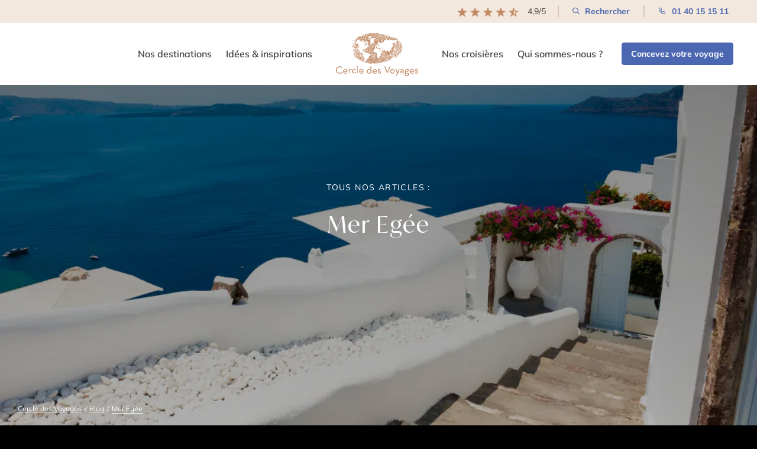

--- FILE ---
content_type: text/html; charset=UTF-8
request_url: https://www.cercledesvoyages.com/blog/tag/mer-egee/
body_size: 34324
content:
<!DOCTYPE html>
<html lang="fr-FR" xmlns:og="http://opengraphprotocol.org/schema/" xmlns:fb="http://www.facebook.com/2008/fbml">
<head><meta charset="UTF-8" /><script>if(navigator.userAgent.match(/MSIE|Internet Explorer/i)||navigator.userAgent.match(/Trident\/7\..*?rv:11/i)){var href=document.location.href;if(!href.match(/[?&]nowprocket/)){if(href.indexOf("?")==-1){if(href.indexOf("#")==-1){document.location.href=href+"?nowprocket=1"}else{document.location.href=href.replace("#","?nowprocket=1#")}}else{if(href.indexOf("#")==-1){document.location.href=href+"&nowprocket=1"}else{document.location.href=href.replace("#","&nowprocket=1#")}}}}</script><script>(()=>{class RocketLazyLoadScripts{constructor(){this.v="2.0.4",this.userEvents=["keydown","keyup","mousedown","mouseup","mousemove","mouseover","mouseout","touchmove","touchstart","touchend","touchcancel","wheel","click","dblclick","input"],this.attributeEvents=["onblur","onclick","oncontextmenu","ondblclick","onfocus","onmousedown","onmouseenter","onmouseleave","onmousemove","onmouseout","onmouseover","onmouseup","onmousewheel","onscroll","onsubmit"]}async t(){this.i(),this.o(),/iP(ad|hone)/.test(navigator.userAgent)&&this.h(),this.u(),this.l(this),this.m(),this.k(this),this.p(this),this._(),await Promise.all([this.R(),this.L()]),this.lastBreath=Date.now(),this.S(this),this.P(),this.D(),this.O(),this.M(),await this.C(this.delayedScripts.normal),await this.C(this.delayedScripts.defer),await this.C(this.delayedScripts.async),await this.T(),await this.F(),await this.j(),await this.A(),window.dispatchEvent(new Event("rocket-allScriptsLoaded")),this.everythingLoaded=!0,this.lastTouchEnd&&await new Promise(t=>setTimeout(t,500-Date.now()+this.lastTouchEnd)),this.I(),this.H(),this.U(),this.W()}i(){this.CSPIssue=sessionStorage.getItem("rocketCSPIssue"),document.addEventListener("securitypolicyviolation",t=>{this.CSPIssue||"script-src-elem"!==t.violatedDirective||"data"!==t.blockedURI||(this.CSPIssue=!0,sessionStorage.setItem("rocketCSPIssue",!0))},{isRocket:!0})}o(){window.addEventListener("pageshow",t=>{this.persisted=t.persisted,this.realWindowLoadedFired=!0},{isRocket:!0}),window.addEventListener("pagehide",()=>{this.onFirstUserAction=null},{isRocket:!0})}h(){let t;function e(e){t=e}window.addEventListener("touchstart",e,{isRocket:!0}),window.addEventListener("touchend",function i(o){o.changedTouches[0]&&t.changedTouches[0]&&Math.abs(o.changedTouches[0].pageX-t.changedTouches[0].pageX)<10&&Math.abs(o.changedTouches[0].pageY-t.changedTouches[0].pageY)<10&&o.timeStamp-t.timeStamp<200&&(window.removeEventListener("touchstart",e,{isRocket:!0}),window.removeEventListener("touchend",i,{isRocket:!0}),"INPUT"===o.target.tagName&&"text"===o.target.type||(o.target.dispatchEvent(new TouchEvent("touchend",{target:o.target,bubbles:!0})),o.target.dispatchEvent(new MouseEvent("mouseover",{target:o.target,bubbles:!0})),o.target.dispatchEvent(new PointerEvent("click",{target:o.target,bubbles:!0,cancelable:!0,detail:1,clientX:o.changedTouches[0].clientX,clientY:o.changedTouches[0].clientY})),event.preventDefault()))},{isRocket:!0})}q(t){this.userActionTriggered||("mousemove"!==t.type||this.firstMousemoveIgnored?"keyup"===t.type||"mouseover"===t.type||"mouseout"===t.type||(this.userActionTriggered=!0,this.onFirstUserAction&&this.onFirstUserAction()):this.firstMousemoveIgnored=!0),"click"===t.type&&t.preventDefault(),t.stopPropagation(),t.stopImmediatePropagation(),"touchstart"===this.lastEvent&&"touchend"===t.type&&(this.lastTouchEnd=Date.now()),"click"===t.type&&(this.lastTouchEnd=0),this.lastEvent=t.type,t.composedPath&&t.composedPath()[0].getRootNode()instanceof ShadowRoot&&(t.rocketTarget=t.composedPath()[0]),this.savedUserEvents.push(t)}u(){this.savedUserEvents=[],this.userEventHandler=this.q.bind(this),this.userEvents.forEach(t=>window.addEventListener(t,this.userEventHandler,{passive:!1,isRocket:!0})),document.addEventListener("visibilitychange",this.userEventHandler,{isRocket:!0})}U(){this.userEvents.forEach(t=>window.removeEventListener(t,this.userEventHandler,{passive:!1,isRocket:!0})),document.removeEventListener("visibilitychange",this.userEventHandler,{isRocket:!0}),this.savedUserEvents.forEach(t=>{(t.rocketTarget||t.target).dispatchEvent(new window[t.constructor.name](t.type,t))})}m(){const t="return false",e=Array.from(this.attributeEvents,t=>"data-rocket-"+t),i="["+this.attributeEvents.join("],[")+"]",o="[data-rocket-"+this.attributeEvents.join("],[data-rocket-")+"]",s=(e,i,o)=>{o&&o!==t&&(e.setAttribute("data-rocket-"+i,o),e["rocket"+i]=new Function("event",o),e.setAttribute(i,t))};new MutationObserver(t=>{for(const n of t)"attributes"===n.type&&(n.attributeName.startsWith("data-rocket-")||this.everythingLoaded?n.attributeName.startsWith("data-rocket-")&&this.everythingLoaded&&this.N(n.target,n.attributeName.substring(12)):s(n.target,n.attributeName,n.target.getAttribute(n.attributeName))),"childList"===n.type&&n.addedNodes.forEach(t=>{if(t.nodeType===Node.ELEMENT_NODE)if(this.everythingLoaded)for(const i of[t,...t.querySelectorAll(o)])for(const t of i.getAttributeNames())e.includes(t)&&this.N(i,t.substring(12));else for(const e of[t,...t.querySelectorAll(i)])for(const t of e.getAttributeNames())this.attributeEvents.includes(t)&&s(e,t,e.getAttribute(t))})}).observe(document,{subtree:!0,childList:!0,attributeFilter:[...this.attributeEvents,...e]})}I(){this.attributeEvents.forEach(t=>{document.querySelectorAll("[data-rocket-"+t+"]").forEach(e=>{this.N(e,t)})})}N(t,e){const i=t.getAttribute("data-rocket-"+e);i&&(t.setAttribute(e,i),t.removeAttribute("data-rocket-"+e))}k(t){Object.defineProperty(HTMLElement.prototype,"onclick",{get(){return this.rocketonclick||null},set(e){this.rocketonclick=e,this.setAttribute(t.everythingLoaded?"onclick":"data-rocket-onclick","this.rocketonclick(event)")}})}S(t){function e(e,i){let o=e[i];e[i]=null,Object.defineProperty(e,i,{get:()=>o,set(s){t.everythingLoaded?o=s:e["rocket"+i]=o=s}})}e(document,"onreadystatechange"),e(window,"onload"),e(window,"onpageshow");try{Object.defineProperty(document,"readyState",{get:()=>t.rocketReadyState,set(e){t.rocketReadyState=e},configurable:!0}),document.readyState="loading"}catch(t){console.log("WPRocket DJE readyState conflict, bypassing")}}l(t){this.originalAddEventListener=EventTarget.prototype.addEventListener,this.originalRemoveEventListener=EventTarget.prototype.removeEventListener,this.savedEventListeners=[],EventTarget.prototype.addEventListener=function(e,i,o){o&&o.isRocket||!t.B(e,this)&&!t.userEvents.includes(e)||t.B(e,this)&&!t.userActionTriggered||e.startsWith("rocket-")||t.everythingLoaded?t.originalAddEventListener.call(this,e,i,o):(t.savedEventListeners.push({target:this,remove:!1,type:e,func:i,options:o}),"mouseenter"!==e&&"mouseleave"!==e||t.originalAddEventListener.call(this,e,t.savedUserEvents.push,o))},EventTarget.prototype.removeEventListener=function(e,i,o){o&&o.isRocket||!t.B(e,this)&&!t.userEvents.includes(e)||t.B(e,this)&&!t.userActionTriggered||e.startsWith("rocket-")||t.everythingLoaded?t.originalRemoveEventListener.call(this,e,i,o):t.savedEventListeners.push({target:this,remove:!0,type:e,func:i,options:o})}}J(t,e){this.savedEventListeners=this.savedEventListeners.filter(i=>{let o=i.type,s=i.target||window;return e!==o||t!==s||(this.B(o,s)&&(i.type="rocket-"+o),this.$(i),!1)})}H(){EventTarget.prototype.addEventListener=this.originalAddEventListener,EventTarget.prototype.removeEventListener=this.originalRemoveEventListener,this.savedEventListeners.forEach(t=>this.$(t))}$(t){t.remove?this.originalRemoveEventListener.call(t.target,t.type,t.func,t.options):this.originalAddEventListener.call(t.target,t.type,t.func,t.options)}p(t){let e;function i(e){return t.everythingLoaded?e:e.split(" ").map(t=>"load"===t||t.startsWith("load.")?"rocket-jquery-load":t).join(" ")}function o(o){function s(e){const s=o.fn[e];o.fn[e]=o.fn.init.prototype[e]=function(){return this[0]===window&&t.userActionTriggered&&("string"==typeof arguments[0]||arguments[0]instanceof String?arguments[0]=i(arguments[0]):"object"==typeof arguments[0]&&Object.keys(arguments[0]).forEach(t=>{const e=arguments[0][t];delete arguments[0][t],arguments[0][i(t)]=e})),s.apply(this,arguments),this}}if(o&&o.fn&&!t.allJQueries.includes(o)){const e={DOMContentLoaded:[],"rocket-DOMContentLoaded":[]};for(const t in e)document.addEventListener(t,()=>{e[t].forEach(t=>t())},{isRocket:!0});o.fn.ready=o.fn.init.prototype.ready=function(i){function s(){parseInt(o.fn.jquery)>2?setTimeout(()=>i.bind(document)(o)):i.bind(document)(o)}return"function"==typeof i&&(t.realDomReadyFired?!t.userActionTriggered||t.fauxDomReadyFired?s():e["rocket-DOMContentLoaded"].push(s):e.DOMContentLoaded.push(s)),o([])},s("on"),s("one"),s("off"),t.allJQueries.push(o)}e=o}t.allJQueries=[],o(window.jQuery),Object.defineProperty(window,"jQuery",{get:()=>e,set(t){o(t)}})}P(){const t=new Map;document.write=document.writeln=function(e){const i=document.currentScript,o=document.createRange(),s=i.parentElement;let n=t.get(i);void 0===n&&(n=i.nextSibling,t.set(i,n));const c=document.createDocumentFragment();o.setStart(c,0),c.appendChild(o.createContextualFragment(e)),s.insertBefore(c,n)}}async R(){return new Promise(t=>{this.userActionTriggered?t():this.onFirstUserAction=t})}async L(){return new Promise(t=>{document.addEventListener("DOMContentLoaded",()=>{this.realDomReadyFired=!0,t()},{isRocket:!0})})}async j(){return this.realWindowLoadedFired?Promise.resolve():new Promise(t=>{window.addEventListener("load",t,{isRocket:!0})})}M(){this.pendingScripts=[];this.scriptsMutationObserver=new MutationObserver(t=>{for(const e of t)e.addedNodes.forEach(t=>{"SCRIPT"!==t.tagName||t.noModule||t.isWPRocket||this.pendingScripts.push({script:t,promise:new Promise(e=>{const i=()=>{const i=this.pendingScripts.findIndex(e=>e.script===t);i>=0&&this.pendingScripts.splice(i,1),e()};t.addEventListener("load",i,{isRocket:!0}),t.addEventListener("error",i,{isRocket:!0}),setTimeout(i,1e3)})})})}),this.scriptsMutationObserver.observe(document,{childList:!0,subtree:!0})}async F(){await this.X(),this.pendingScripts.length?(await this.pendingScripts[0].promise,await this.F()):this.scriptsMutationObserver.disconnect()}D(){this.delayedScripts={normal:[],async:[],defer:[]},document.querySelectorAll("script[type$=rocketlazyloadscript]").forEach(t=>{t.hasAttribute("data-rocket-src")?t.hasAttribute("async")&&!1!==t.async?this.delayedScripts.async.push(t):t.hasAttribute("defer")&&!1!==t.defer||"module"===t.getAttribute("data-rocket-type")?this.delayedScripts.defer.push(t):this.delayedScripts.normal.push(t):this.delayedScripts.normal.push(t)})}async _(){await this.L();let t=[];document.querySelectorAll("script[type$=rocketlazyloadscript][data-rocket-src]").forEach(e=>{let i=e.getAttribute("data-rocket-src");if(i&&!i.startsWith("data:")){i.startsWith("//")&&(i=location.protocol+i);try{const o=new URL(i).origin;o!==location.origin&&t.push({src:o,crossOrigin:e.crossOrigin||"module"===e.getAttribute("data-rocket-type")})}catch(t){}}}),t=[...new Map(t.map(t=>[JSON.stringify(t),t])).values()],this.Y(t,"preconnect")}async G(t){if(await this.K(),!0!==t.noModule||!("noModule"in HTMLScriptElement.prototype))return new Promise(e=>{let i;function o(){(i||t).setAttribute("data-rocket-status","executed"),e()}try{if(navigator.userAgent.includes("Firefox/")||""===navigator.vendor||this.CSPIssue)i=document.createElement("script"),[...t.attributes].forEach(t=>{let e=t.nodeName;"type"!==e&&("data-rocket-type"===e&&(e="type"),"data-rocket-src"===e&&(e="src"),i.setAttribute(e,t.nodeValue))}),t.text&&(i.text=t.text),t.nonce&&(i.nonce=t.nonce),i.hasAttribute("src")?(i.addEventListener("load",o,{isRocket:!0}),i.addEventListener("error",()=>{i.setAttribute("data-rocket-status","failed-network"),e()},{isRocket:!0}),setTimeout(()=>{i.isConnected||e()},1)):(i.text=t.text,o()),i.isWPRocket=!0,t.parentNode.replaceChild(i,t);else{const i=t.getAttribute("data-rocket-type"),s=t.getAttribute("data-rocket-src");i?(t.type=i,t.removeAttribute("data-rocket-type")):t.removeAttribute("type"),t.addEventListener("load",o,{isRocket:!0}),t.addEventListener("error",i=>{this.CSPIssue&&i.target.src.startsWith("data:")?(console.log("WPRocket: CSP fallback activated"),t.removeAttribute("src"),this.G(t).then(e)):(t.setAttribute("data-rocket-status","failed-network"),e())},{isRocket:!0}),s?(t.fetchPriority="high",t.removeAttribute("data-rocket-src"),t.src=s):t.src="data:text/javascript;base64,"+window.btoa(unescape(encodeURIComponent(t.text)))}}catch(i){t.setAttribute("data-rocket-status","failed-transform"),e()}});t.setAttribute("data-rocket-status","skipped")}async C(t){const e=t.shift();return e?(e.isConnected&&await this.G(e),this.C(t)):Promise.resolve()}O(){this.Y([...this.delayedScripts.normal,...this.delayedScripts.defer,...this.delayedScripts.async],"preload")}Y(t,e){this.trash=this.trash||[];let i=!0;var o=document.createDocumentFragment();t.forEach(t=>{const s=t.getAttribute&&t.getAttribute("data-rocket-src")||t.src;if(s&&!s.startsWith("data:")){const n=document.createElement("link");n.href=s,n.rel=e,"preconnect"!==e&&(n.as="script",n.fetchPriority=i?"high":"low"),t.getAttribute&&"module"===t.getAttribute("data-rocket-type")&&(n.crossOrigin=!0),t.crossOrigin&&(n.crossOrigin=t.crossOrigin),t.integrity&&(n.integrity=t.integrity),t.nonce&&(n.nonce=t.nonce),o.appendChild(n),this.trash.push(n),i=!1}}),document.head.appendChild(o)}W(){this.trash.forEach(t=>t.remove())}async T(){try{document.readyState="interactive"}catch(t){}this.fauxDomReadyFired=!0;try{await this.K(),this.J(document,"readystatechange"),document.dispatchEvent(new Event("rocket-readystatechange")),await this.K(),document.rocketonreadystatechange&&document.rocketonreadystatechange(),await this.K(),this.J(document,"DOMContentLoaded"),document.dispatchEvent(new Event("rocket-DOMContentLoaded")),await this.K(),this.J(window,"DOMContentLoaded"),window.dispatchEvent(new Event("rocket-DOMContentLoaded"))}catch(t){console.error(t)}}async A(){try{document.readyState="complete"}catch(t){}try{await this.K(),this.J(document,"readystatechange"),document.dispatchEvent(new Event("rocket-readystatechange")),await this.K(),document.rocketonreadystatechange&&document.rocketonreadystatechange(),await this.K(),this.J(window,"load"),window.dispatchEvent(new Event("rocket-load")),await this.K(),window.rocketonload&&window.rocketonload(),await this.K(),this.allJQueries.forEach(t=>t(window).trigger("rocket-jquery-load")),await this.K(),this.J(window,"pageshow");const t=new Event("rocket-pageshow");t.persisted=this.persisted,window.dispatchEvent(t),await this.K(),window.rocketonpageshow&&window.rocketonpageshow({persisted:this.persisted})}catch(t){console.error(t)}}async K(){Date.now()-this.lastBreath>45&&(await this.X(),this.lastBreath=Date.now())}async X(){return document.hidden?new Promise(t=>setTimeout(t)):new Promise(t=>requestAnimationFrame(t))}B(t,e){return e===document&&"readystatechange"===t||(e===document&&"DOMContentLoaded"===t||(e===window&&"DOMContentLoaded"===t||(e===window&&"load"===t||e===window&&"pageshow"===t)))}static run(){(new RocketLazyLoadScripts).t()}}RocketLazyLoadScripts.run()})();</script>
    
    <meta name="viewport" content="width=device-width, initial-scale=1.0">

    <link rel="profile" href="https://gmpg.org/xfn/11" />
    <link rel="preload" fetchpriority="high" as="image" href="https://www.cercledesvoyages.com/wp-content/themes/cercle-de-voyage/assets/img/logob90x47.webp" type="image/webp">
    <link rel="preload" fetchpriority="high" as="image" href="https://www.cercledesvoyages.com/wp-content/webp-express/webp-images/themes/cercle-de-voyage/assets/img/logo.png.webp" type="image/webp">
    <link rel="preload" fetchpriority="high" as="image" href="https://www.cercledesvoyages.com/wp-content/webp-express/webp-images/themes/cercle-de-voyage/assets/img/star-rating.png.webp" type="image/webp">
    <link rel="preload" fetchpriority="high" as="image" href="https://www.cercledesvoyages.com/wp-content/webp-express/webp-images/themes/cercle-de-voyage/assets/img/logo_fix.png.webp" type="image/webp">

    <link rel="preload" href="https://www.cercledesvoyages.com/wp-content/themes/cercle-de-voyage/assets/fonts/IvyMode/IvyMode-Regular.woff2" as="font" type="font/woff2" crossorigin>
    <link rel="preload" href="https://www.cercledesvoyages.com/wp-content/themes/cercle-de-voyage/assets/fonts/IvyMode/IvyMode-Bold.woff2" as="font" type="font/woff2" crossorigin>
    <link rel="preload" href="https://www.cercledesvoyages.com/wp-content/themes/cercle-de-voyage/assets/fonts/IvyMode/IvyMode-SemiBoldItalic.woff2" as="font" type="font/woff2" crossorigin>
    <link rel="preload" href="https://www.cercledesvoyages.com/wp-content/themes/cercle-de-voyage/assets/fonts/Icomoon/icomoon.woff" as="font" type="font/woff" crossorigin>
    <link rel="preload" href="https://www.cercledesvoyages.com/wp-content/themes/cercle-de-voyage/assets/fonts/Mulish/mulish-v17-latin-regular.woff2" as="font" type="font/woff2" crossorigin>
    <link rel="preload" href="https://www.cercledesvoyages.com/wp-content/themes/cercle-de-voyage/assets/fonts/Mulish/mulish-v17-latin-600.woff2" as="font" type="font/woff2" crossorigin>
    <link rel="preload" href="https://www.cercledesvoyages.com/wp-content/themes/cercle-de-voyage/assets/fonts/Mulish/mulish-v17-latin-700.woff2" as="font" type="font/woff2" crossorigin>

    <script type="rocketlazyloadscript" id="load-gtm">
        window.dataLayer = window.dataLayer || [];

        // Données GTM personnalisées
        
        dataLayer.push({
            gtm_wp_cdv: ' mer egée'
        });

        function gtag() {
            dataLayer.push(arguments);
        }

                    loadGTM('GTM-W3Z3D6');
        


        function loadGTM(id) {
            if (window.gtmDidInit) return;
            window.gtmDidInit = true;
            (function(w, d, s, l, i) {
                w[l] = w[l] || [];
                w[l].push({
                    'gtm.start': new Date().getTime(),
                    event: 'gtm.js'
                });
                var f = d.getElementsByTagName(s)[0],
                    j = d.createElement(s),
                    dl = l !== 'dataLayer' ? '&l=' + l : '';
                j.async = true;
                j.src = 'https://www.googletagmanager.com/gtm.js?id=' + i + dl;
                f.parentNode.insertBefore(j, f);
            })(window, document, 'script', 'dataLayer', id);
        }
    </script>

    <script type="text/javascript" src="//g516z05k77.kameleoon.io/engine.js?kameleoonDebug=true" async="true" fetchpriority="high"></script>




    <script type="rocketlazyloadscript">
        var site_url = 'https://www.cercledesvoyages.com/';

        function setCookie(name,value,days) {
            var expires = "";
            if (days) {
                var date = new Date();
                date.setTime(date.getTime() + (days*24*60*60*1000));
                expires = "; expires=" + date.toUTCString();
            }
            document.cookie = name + "=" + (value || "")  + expires + "; path=/";
        }
        function getCookie(name) {
            var nameEQ = name + "=";
            var ca = document.cookie.split(';');
            for(var i=0;i < ca.length;i++) {
                var c = ca[i];
                while (c.charAt(0)==' ') c = c.substring(1,c.length);
                if (c.indexOf(nameEQ) == 0) return c.substring(nameEQ.length,c.length);
            }
            return null;
        }
        function eraseCookie(name) {
            document.cookie = name +'=; Path=/; Expires=Thu, 01 Jan 1970 00:00:01 GMT;';
        }
    </script>

            <title>Articles mer egée | Cercle des Voyages</title>
                <meta name="title" content="Articles mer egée | Cercle des Voyages">
        <meta name="description" content="Découvrez tous les articles du Tag mer egée. Vous y trouverez les meilleurs conseils et bons plans des conseillers Cercle des Voyages" />
                <script type="rocketlazyloadscript" data-rocket-type="text/javascript">
        window.dataLayer = window.dataLayer || [];
        dataLayer.push({
            event: 'page_view',
            page_type: 'Voyage en Grèce : escapade solaire dans les Cyclades',
            traffic_type: ''
        });
    </script>
    <meta name='robots' content='noindex, follow' />
<link rel="canonical" href="https://www.cercledesvoyages.com/blog/tag/mer-egee/" />

	<!-- This site is optimized with the Yoast SEO plugin v26.6 - https://yoast.com/wordpress/plugins/seo/ -->
	<meta name="twitter:card" content="summary_large_image" />
	<meta name="twitter:title" content="Archives des mer egée - Cercle des Voyages" />
	<!-- / Yoast SEO plugin. -->




    <meta property="og:title" content="Cercle des Voyages, le vrai voyage sur-mesure"/>
    <meta property="og:type" content="website"/>
    <meta property="og:url" content="https://www.cercledesvoyages.com/blog/voyage-en-grece-escapade-solaire-dans-les-cyclades/"/>
    <meta property="og:site_name" content="Cercle des Voyages"/>
    <meta property="og:description" content=""/>
                <meta property="og:image" content=""/>
        <style id='wp-img-auto-sizes-contain-inline-css' type='text/css'>
img:is([sizes=auto i],[sizes^="auto," i]){contain-intrinsic-size:3000px 1500px}
/*# sourceURL=wp-img-auto-sizes-contain-inline-css */
</style>
<link rel='stylesheet' media='print' onload="this.media='all'" id='style-css' href='https://www.cercledesvoyages.com/wp-content/themes/cercle-de-voyage/style.css?ver=790753c6' type='text/css' />
<link data-minify="1" rel='stylesheet' media='print' onload="this.media='all'" id='perfect-scrollbar-css' href='https://www.cercledesvoyages.com/wp-content/cache/min/1/wp-content/themes/cercle-de-voyage/node_modules/perfect-scrollbar/css/perfect-scrollbar.css?ver=1769684258' type='text/css' />
<link rel='stylesheet' media='print' onload="this.media='all'" id='bootstrap-css' href='https://www.cercledesvoyages.com/wp-content/themes/cercle-de-voyage/node_modules/bootstrap/dist/css/bootstrap.min.css?ver=790753c6' type='text/css' />
<link data-minify="1" rel='stylesheet' media='print' onload="this.media='all'" id='fancybox-css' href='https://www.cercledesvoyages.com/wp-content/cache/min/1/wp-content/themes/cercle-de-voyage/node_modules/@fancyapps/ui/dist/fancybox/fancybox.css?ver=1769684258' type='text/css' />
<link data-minify="1" rel='stylesheet' media='print' onload="this.media='all'" id='swiper-css' href='https://www.cercledesvoyages.com/wp-content/cache/min/1/wp-content/themes/cercle-de-voyage/node_modules/swiper/swiper-bundle.min.css?ver=1769684258' type='text/css' />
<link rel='stylesheet' media='print' onload="this.media='all'" id='accordion-css' href='https://www.cercledesvoyages.com/wp-content/themes/cercle-de-voyage/node_modules/accordion-js/dist/accordion.min.css?ver=790753c6' type='text/css' />
<link rel='stylesheet' media='print' onload="this.media='all'" id='mediaelement-css' href='https://www.cercledesvoyages.com/wp-content/cache/background-css/1/www.cercledesvoyages.com/wp-content/themes/cercle-de-voyage/node_modules/mediaelement/build/mediaelementplayer.min.css?ver=790753c6&wpr_t=1770016954' type='text/css' />
<link data-minify="1" rel='stylesheet' id='cdv-style-css' href='https://www.cercledesvoyages.com/wp-content/cache/background-css/1/www.cercledesvoyages.com/wp-content/cache/min/1/wp-content/themes/cercle-de-voyage/assets/css/style.css?ver=1769684258&wpr_t=1770016954' type='text/css' media='all' />
<link data-minify="1" rel='stylesheet' id='axeptio/main-css' href='https://www.cercledesvoyages.com/wp-content/cache/min/1/wp-content/plugins/axeptio-sdk-integration/dist/css/frontend/main.css?ver=1769684258' type='text/css' media='all' />
<meta name="sentry-trace" content="3bc736772652472d8ca6418aff944e91-d4edf9bb1c6f4f01-0" />
<meta name="traceparent" content="" />
<meta name="baggage" content="sentry-trace_id=3bc736772652472d8ca6418aff944e91,sentry-sample_rate=0.1,sentry-transaction=%2Fblog%2Ftag%2F%7Btag%7D,sentry-public_key=3b32989a4df210d7aceb4caffd58426d,sentry-org_id=4507855293186048,sentry-release=3.0.5.2,sentry-environment=Production,sentry-sampled=false,sentry-sample_rand=0.619263" />
<script data-minify="1" type="text/javascript" src="https://www.cercledesvoyages.com/wp-content/cache/min/1/wp-content/themes/cercle-de-voyage/node_modules/matchmedia-polyfill/matchMedia.js?ver=1769684258" id="match-media-js" async="async" data-wp-strategy="async"></script>
<script data-minify="1" type="text/javascript" src="https://www.cercledesvoyages.com/wp-content/cache/min/1/wp-content/themes/cercle-de-voyage/node_modules/matchmedia-polyfill/matchMedia.addListener.js?ver=1769684258" id="match-media-listener-js" async="async" data-wp-strategy="async"></script>
<script data-minify="1" type="text/javascript" src="https://www.cercledesvoyages.com/wp-content/cache/min/1/wp-content/themes/cercle-de-voyage/assets/js/min/cdv-common.js?ver=1769684258" id="cdv-common-js" async="async" data-wp-strategy="async"></script>
<script data-minify="1" type="text/javascript" src="https://www.cercledesvoyages.com/wp-content/cache/min/1/wp-content/themes/cercle-de-voyage/node_modules/axios/dist/axios.js?ver=1769684258" id="axios-js" defer="defer" data-wp-strategy="defer"></script>
<script data-minify="1" type="text/javascript" src="https://www.cercledesvoyages.com/wp-content/cache/min/1/wp-content/themes/cercle-de-voyage/assets/js/dist/main-compiled.js?ver=1769684258" id="compiled-bundle-js" defer="defer" data-wp-strategy="defer"></script>
<script type="text/javascript" src="https://www.cercledesvoyages.com/wp-content/themes/cercle-de-voyage/assets/js/jquery-ui.min.js?ver=790753c6" id="cdv-jquery-ui-js" defer="defer" data-wp-strategy="defer"></script>
<script type="text/javascript" src="https://www.cercledesvoyages.com/wp-content/themes/cercle-de-voyage/assets/js/bootstrap.min.js?ver=790753c6" id="cdv-bootstrap-js" defer="defer" data-wp-strategy="defer"></script>
<script data-minify="1" type="text/javascript" src="https://www.cercledesvoyages.com/wp-content/cache/min/1/wp-content/themes/cercle-de-voyage/node_modules/bootstrap/dist/js/bootstrap.bundle.js?ver=1769684259" id="cdv-bootstrap-2-js" defer="defer" data-wp-strategy="defer"></script>
<script data-minify="1" type="text/javascript" src="https://www.cercledesvoyages.com/wp-content/cache/min/1/wp-content/themes/cercle-de-voyage/node_modules/infinite-scroll/dist/infinite-scroll.pkgd.js?ver=1769684259" id="infinite-scroll-js" defer="defer" data-wp-strategy="defer"></script>
<script data-minify="1" type="text/javascript" src="https://www.cercledesvoyages.com/wp-content/cache/min/1/wp-content/themes/cercle-de-voyage/node_modules/slick-carousel/slick/slick.js?ver=1769684259" id="cdv-slick-js" defer="defer" data-wp-strategy="defer"></script>
<script type="text/javascript" src="https://www.cercledesvoyages.com/wp-content/themes/cercle-de-voyage/node_modules/moment/min/moment.min.js?ver=790753c6" id="cdv-moment-js" defer="defer" data-wp-strategy="defer"></script>
<script data-minify="1" type="text/javascript" src="https://www.cercledesvoyages.com/wp-content/cache/min/1/wp-content/themes/cercle-de-voyage/node_modules/masonry-layout/dist/masonry.pkgd.js?ver=1769684259" id="cdv-masonry-js-js" defer="defer" data-wp-strategy="defer"></script>
<script type="text/javascript" src="https://www.cercledesvoyages.com/wp-content/themes/cercle-de-voyage/node_modules/pristinejs/dist/pristine.js?ver=790753c6" id="pristine-js" defer="defer" data-wp-strategy="defer"></script>
<script data-minify="1" type="text/javascript" src="https://www.cercledesvoyages.com/wp-content/cache/min/1/wp-content/themes/cercle-de-voyage/node_modules/mediaelement/build/mediaelement-and-player.js?ver=1769684259" id="media-element-js" defer="defer" data-wp-strategy="defer"></script>
<script data-minify="1" type="text/javascript" src="https://www.cercledesvoyages.com/wp-content/cache/min/1/wp-content/themes/cercle-de-voyage/node_modules/@fancyapps/ui/dist/index.umd.js?ver=1769684259" id="fancybox-js" defer="defer" data-wp-strategy="defer"></script>
<script type="text/javascript" src="https://www.cercledesvoyages.com/wp-content/themes/cercle-de-voyage/node_modules/smooth-scroll/dist/smooth-scroll.min.js?ver=790753c6" id="smooth-scroll-js" defer="defer" data-wp-strategy="defer"></script>
<script type="text/javascript" src="https://www.cercledesvoyages.com/wp-content/themes/cercle-de-voyage/node_modules/gumshoejs/dist/gumshoe.min.js?ver=790753c6" id="gumshoejs-js" defer="defer" data-wp-strategy="defer"></script>
<script data-minify="1" type="text/javascript" src="https://www.cercledesvoyages.com/wp-content/cache/min/1/wp-content/themes/cercle-de-voyage/assets/js/min/new-cdv.js?ver=1769684259" id="new-cdv-js" defer="defer" data-wp-strategy="defer"></script>
<script data-minify="1" type="text/javascript" src="https://www.cercledesvoyages.com/wp-content/cache/min/1/wp-content/themes/cercle-de-voyage/assets/js/min/search.js?ver=1769684259" id="searchbar-js" defer="defer" data-wp-strategy="defer"></script>
<script data-minify="1" type="text/javascript" src="https://www.cercledesvoyages.com/wp-content/cache/min/1/wp-content/themes/cercle-de-voyage/assets/js/min/cdv.js?ver=1769684259" id="cdv-js-js" defer="defer" data-wp-strategy="defer"></script>
<link rel="https://api.w.org/" href="https://www.cercledesvoyages.com/wp-json/" /><link rel="alternate" title="JSON" type="application/json" href="https://www.cercledesvoyages.com/wp-json/wp/v2/tags/2751" /><script type="rocketlazyloadscript" data-rocket-type="text/javascript">
           var ajaxurl = "https://www.cercledesvoyages.com/wp-admin/admin-ajax.php";
         </script><link rel="icon" href="https://www.cercledesvoyages.com/wp-content/uploads/2020/12/index-120x120.png" sizes="32x32" />
<link rel="icon" href="https://www.cercledesvoyages.com/wp-content/uploads/2020/12/index.png" sizes="192x192" />
<link rel="apple-touch-icon" href="https://www.cercledesvoyages.com/wp-content/uploads/2020/12/index.png" />
<meta name="msapplication-TileImage" content="https://www.cercledesvoyages.com/wp-content/uploads/2020/12/index.png" />
<noscript><style id="rocket-lazyload-nojs-css">.rll-youtube-player, [data-lazy-src]{display:none !important;}</style></noscript>
  <script nowprocket>
    window._axcb = window._axcb || [];
    window._axcb.push(function (sdk) {
      const host = document.querySelector("#axeptio_overlay > .needsclick");
      if (!host || !host.shadowRoot) return;

      const root = host.shadowRoot;
      const observer = new MutationObserver(() => {
        const modal = root.querySelector('[data-testid="modal-container"]');
        if (modal) {
          modal.dispatchEvent(new MouseEvent('click', {bubbles: true, composed: true}));
          modal.dispatchEvent(new MouseEvent('click', {bubbles: true, composed: true}));
        }

        const btnAccept = root.querySelector("#axeptio_btn_acceptAll");
        if (btnAccept) {
          btnAccept.addEventListener('click', () => {
            console.log('Executing request consent from accept button');
            sdk.requestConsent();
          });
        }

        const btnDiscard = root.querySelector(".ax-discardButton");
        if (btnDiscard) {
          btnDiscard.addEventListener('click', () => {
            console.log('Executing request consent from contiune btn');
            sdk.requestConsent();
          });
        }

        if (btnAccept && btnDiscard) observer.disconnect();
      });

      observer.observe(root, {subtree: true, childList: true});
    })
  </script>
<style id="wpr-lazyload-bg-container"></style><style id="wpr-lazyload-bg-exclusion">.ui-autocomplete-loading{--wpr-bg-4054cf30-e78b-4e40-9d1f-0209d71ce03c: url('https://www.cercledesvoyages.com/wp-content/themes/cercle-de-voyage/assets/img/ui-anim_basic_16x16.gif');}</style>
<noscript>
<style id="wpr-lazyload-bg-nostyle">.mejs__overlay-button{--wpr-bg-e15faa11-70c8-4941-b517-93e3f6a4fc8d: url('https://www.cercledesvoyages.com/wp-content/themes/cercle-de-voyage/node_modules/mediaelement/build/mejs-controls.svg');}.mejs__overlay-loading-bg-img{--wpr-bg-3d961fc1-dbeb-40b7-93ae-54c824405fbf: url('https://www.cercledesvoyages.com/wp-content/themes/cercle-de-voyage/node_modules/mediaelement/build/mejs-controls.svg');}.mejs__button>button{--wpr-bg-ab497dbe-4731-46e0-8ffc-d2583176fdd4: url('https://www.cercledesvoyages.com/wp-content/themes/cercle-de-voyage/node_modules/mediaelement/build/mejs-controls.svg');}.slick-loading .slick-list{--wpr-bg-c6ba609a-1844-4790-8508-ed304243d606: url('https://www.cercledesvoyages.com/wp-content/themes/cercle-de-voyage/assets/css/ajax-loader.gif');}.common-bg{--wpr-bg-8c4fc7e9-ff04-4928-9cf3-ed8c2cf2aee7: url('https://www.cercledesvoyages.com/wp-content/themes/cercle-de-voyage/assets/img/fingerprint_bg.webp');}.common-bg{--wpr-bg-f7e71abb-8359-476a-b107-95a170b6d352: url('https://www.cercledesvoyages.com/wp-content/themes/cercle-de-voyage/assets/img/fingerprint_bg.webp');}.idee-voyage#voyage01{--wpr-bg-497586c1-ef3e-41cc-9375-95b3abffe99a: url('https://www.cercledesvoyages.com/wp-content/themes/cercle-de-voyage/assets/img/Empreinte.webp');}.idee-voyage .personalise{--wpr-bg-175387b3-272b-4053-9a6c-6d9806f59f4b: url('https://www.cercledesvoyages.com/wp-content/themes/cercle-de-voyage/assets/img/landing/bg-empreinte.webp');}.panolens .head span{--wpr-bg-ffc15684-fa75-4772-82d8-c8d2f62b46fb: url('https://www.cercledesvoyages.com/wp-content/themes/cercle-de-voyage/assets/img/icon/Icon-Close.webp');}.tout-voyage{--wpr-bg-bd681236-bf6f-4753-9bdd-3c126119f360: url('https://www.cercledesvoyages.com/wp-content/themes/cercle-de-voyage/assets/img/empreinte-tout-voyage.webp');}.scroll{--wpr-bg-8941f166-fa16-4d30-be46-ef74745df8f1: url('https://www.cercledesvoyages.com/wp-content/themes/cercle-de-voyage/assets/img/arrow-down.webp');}#header .nav-mobile{--wpr-bg-0ed97034-4202-457d-977d-bfa0ed682d31: url('https://www.cercledesvoyages.com/wp-content/themes/cercle-de-voyage/assets/img/mobile-nav-bg.webp');}#header .nav-mobile{--wpr-bg-816eaf74-f44e-429b-a73f-28669b9ec026: url('https://www.cercledesvoyages.com/wp-content/themes/cercle-de-voyage/assets/img/mobile-nav-bg.webp');}#header .nav-mobile .list .menu .menu-item .submenu-mobile{--wpr-bg-4390ff6b-768d-430b-9448-0f5941e867e5: url('https://www.cercledesvoyages.com/wp-content/themes/cercle-de-voyage/assets/img/mobile-nav-bg.webp');}#header .nav-mobile .list .menu .menu-item .submenu-mobile{--wpr-bg-921341c6-2d63-4882-af28-aa504c867986: url('https://www.cercledesvoyages.com/wp-content/themes/cercle-de-voyage/assets/img/mobile-nav-bg.webp');}#section1{--wpr-bg-a2cf514f-fd38-4770-8011-5a321ede463a: url('https://www.cercledesvoyages.com/wp-content/themes/cercle-de-voyage/assets/img/Empreinte2.webp');}#section1{--wpr-bg-91697f76-b146-4ded-99ad-12ebe89511bf: url('https://www.cercledesvoyages.com/wp-content/themes/cercle-de-voyage/assets/img/Empreinte2.webp');}#section1{--wpr-bg-aaffa67f-acdd-4399-b932-d0495b232a2c: url('https://www.cercledesvoyages.com/wp-content/themes/cercle-de-voyage/assets/img/Empreinte2.webp');}#section1{--wpr-bg-c574dbb0-6666-4dc6-8414-3cf4ca791b42: url('https://www.cercledesvoyages.com/wp-content/themes/cercle-de-voyage/assets/img/Empreinte2.webp');}.contact{--wpr-bg-e31f9b86-d836-4c61-8053-6882189c8df3: url('https://www.cercledesvoyages.com/wp-content/themes/cercle-de-voyage/assets/img/Empreinte2.webp');}.contact{--wpr-bg-fdc0b939-637c-4a55-b22a-24aaf9d6992f: url('https://www.cercledesvoyages.com/wp-content/themes/cercle-de-voyage/assets/img/Empreinte2.webp');}.contact{--wpr-bg-332d7f0d-011d-4191-b496-f8e5830b6eb3: url('https://www.cercledesvoyages.com/wp-content/themes/cercle-de-voyage/assets/img/contact_fingerprint_bg.webp');}.contact{--wpr-bg-1ca70827-0434-4c87-91d9-93f9d87d9d12: url('https://www.cercledesvoyages.com/wp-content/themes/cercle-de-voyage/assets/img/contact_fingerprint_bg.webp');}.rse .empreinte{--wpr-bg-5269609a-9fd4-42e2-a887-91d0c5f215d7: url('https://www.cercledesvoyages.com/wp-content/themes/cercle-de-voyage/assets/img/Empreinte_doré.png');}.rse .empreinte2{--wpr-bg-7244c6a1-bf23-4da7-84ab-1471274fd470: url('https://www.cercledesvoyages.com/wp-content/themes/cercle-de-voyage/assets/img/Empreinte_doré.png');}.souvenire{--wpr-bg-7f1553dc-7271-4e6f-9996-719168627dc8: url('https://www.cercledesvoyages.com/wp-content/themes/cercle-de-voyage/assets/img/full-fingerprint-bg.webp');}.conciergerie-page .common-bg{--wpr-bg-4e95981e-630d-4d7f-aec7-bcef7fc2463e: url('https://www.cercledesvoyages.com/wp-content/themes/cercle-de-voyage/assets/img/fingerprint-2-bg.webp');}#popup-contact .modal-content{--wpr-bg-d65f57da-1f56-4e18-aa36-fe80617a9205: url('https://www.cercledesvoyages.com/wp-content/themes/cercle-de-voyage/assets/img/Empreinte-contact.webp');}.container-form{--wpr-bg-e9747572-0084-471c-8776-ad65a48c2483: url('https://www.cercledesvoyages.com/wp-content/themes/cercle-de-voyage/assets/img/Empreine-prepays.webp');}.cdv-form-group select.form-control{--wpr-bg-684a953c-14f7-4fe0-b9dd-ce1a2c40e386: url('https://www.cercledesvoyages.com/wp-content/themes/cercle-de-voyage/assets/img/dropdown-icon.webp');}.about-page .valeur-dirigant{--wpr-bg-d45f4700-a63e-4d6b-ab84-60489bbd41b1: url('https://www.cercledesvoyages.com/wp-content/themes/cercle-de-voyage/assets/img/Empreine-prepays.webp');}.valeur-dirigant{--wpr-bg-9d03ce43-5e53-455b-b889-60026de3b6dc: url('https://www.cercledesvoyages.com/wp-content/themes/cercle-de-voyage/assets/img/Empreine-prepays.webp');}.withBg{--wpr-bg-9392172f-066e-4f3e-9743-2cabc757c440: url('https://www.cercledesvoyages.com/wp-content/themes/cercle-de-voyage/assets/img/conseiller-expert/bgEmpreinte.webp');}.groupeConseille{--wpr-bg-c3a89149-df04-47a6-86c3-eb4f1c1f6a09: url('https://www.cercledesvoyages.com/wp-content/themes/cercle-de-voyage/assets/img/conseiller-expert/Empreinte.webp');}.cdv-menu__wrapp::after{--wpr-bg-68938b2c-9864-4cc4-84de-90f756d2b36f: url('https://www.cercledesvoyages.com/wp-content/themes/cercle-de-voyage/assets/img/icon/decor-03.svg');}.cdv-menu__drop-slide{--wpr-bg-7ffae876-a547-4cef-9e63-1c29b2dcd487: url('https://www.cercledesvoyages.com/wp-content/themes/cercle-de-voyage/assets/img/icon/decor-03.svg');}.cdv-footer{--wpr-bg-2f9a92fd-e682-4c7a-b207-7f0bab6b3857: url('https://www.cercledesvoyages.com/wp-content/themes/cercle-de-voyage/assets/img/icon/decor-01.svg');}.volume-on{--wpr-bg-a1186c5e-4b4d-4fb1-ac4d-bbf9f40671d4: url('https://www.cercledesvoyages.com/wp-content/themes/cercle-de-voyage/assets/img/icon/icon_sound.webp');}.volume-off{--wpr-bg-5bbc11e0-f641-4114-88d1-df1057511873: url('https://www.cercledesvoyages.com/wp-content/themes/cercle-de-voyage/assets/img/icon/icon_sound_off.webp');}.cdv-search__drop-slide{--wpr-bg-c45cdd5c-0fba-4f6f-96e3-987218c70e1a: url('https://www.cercledesvoyages.com/wp-content/themes/cercle-de-voyage/assets/img/icon/decor-03.svg');}.covid .voyager-serein{--wpr-bg-2f986718-27b9-4e57-b0b6-dacca681a03b: url('https://www.cercledesvoyages.com/wp-content/webp-express/webp-images/themes/cercle-de-voyage/assets/img/bg-covid-big.webp.webp');}</style>
</noscript>
<script type="application/javascript">const rocket_pairs = [{"selector":".mejs__overlay-button","style":".mejs__overlay-button{--wpr-bg-e15faa11-70c8-4941-b517-93e3f6a4fc8d: url('https:\/\/www.cercledesvoyages.com\/wp-content\/themes\/cercle-de-voyage\/node_modules\/mediaelement\/build\/mejs-controls.svg');}","hash":"e15faa11-70c8-4941-b517-93e3f6a4fc8d","url":"https:\/\/www.cercledesvoyages.com\/wp-content\/themes\/cercle-de-voyage\/node_modules\/mediaelement\/build\/mejs-controls.svg"},{"selector":".mejs__overlay-loading-bg-img","style":".mejs__overlay-loading-bg-img{--wpr-bg-3d961fc1-dbeb-40b7-93ae-54c824405fbf: url('https:\/\/www.cercledesvoyages.com\/wp-content\/themes\/cercle-de-voyage\/node_modules\/mediaelement\/build\/mejs-controls.svg');}","hash":"3d961fc1-dbeb-40b7-93ae-54c824405fbf","url":"https:\/\/www.cercledesvoyages.com\/wp-content\/themes\/cercle-de-voyage\/node_modules\/mediaelement\/build\/mejs-controls.svg"},{"selector":".mejs__button>button","style":".mejs__button>button{--wpr-bg-ab497dbe-4731-46e0-8ffc-d2583176fdd4: url('https:\/\/www.cercledesvoyages.com\/wp-content\/themes\/cercle-de-voyage\/node_modules\/mediaelement\/build\/mejs-controls.svg');}","hash":"ab497dbe-4731-46e0-8ffc-d2583176fdd4","url":"https:\/\/www.cercledesvoyages.com\/wp-content\/themes\/cercle-de-voyage\/node_modules\/mediaelement\/build\/mejs-controls.svg"},{"selector":".slick-loading .slick-list","style":".slick-loading .slick-list{--wpr-bg-c6ba609a-1844-4790-8508-ed304243d606: url('https:\/\/www.cercledesvoyages.com\/wp-content\/themes\/cercle-de-voyage\/assets\/css\/ajax-loader.gif');}","hash":"c6ba609a-1844-4790-8508-ed304243d606","url":"https:\/\/www.cercledesvoyages.com\/wp-content\/themes\/cercle-de-voyage\/assets\/css\/ajax-loader.gif"},{"selector":".common-bg","style":".common-bg{--wpr-bg-8c4fc7e9-ff04-4928-9cf3-ed8c2cf2aee7: url('https:\/\/www.cercledesvoyages.com\/wp-content\/themes\/cercle-de-voyage\/assets\/img\/fingerprint_bg.webp');}","hash":"8c4fc7e9-ff04-4928-9cf3-ed8c2cf2aee7","url":"https:\/\/www.cercledesvoyages.com\/wp-content\/themes\/cercle-de-voyage\/assets\/img\/fingerprint_bg.webp"},{"selector":".common-bg","style":".common-bg{--wpr-bg-f7e71abb-8359-476a-b107-95a170b6d352: url('https:\/\/www.cercledesvoyages.com\/wp-content\/themes\/cercle-de-voyage\/assets\/img\/fingerprint_bg.webp');}","hash":"f7e71abb-8359-476a-b107-95a170b6d352","url":"https:\/\/www.cercledesvoyages.com\/wp-content\/themes\/cercle-de-voyage\/assets\/img\/fingerprint_bg.webp"},{"selector":".idee-voyage#voyage01","style":".idee-voyage#voyage01{--wpr-bg-497586c1-ef3e-41cc-9375-95b3abffe99a: url('https:\/\/www.cercledesvoyages.com\/wp-content\/themes\/cercle-de-voyage\/assets\/img\/Empreinte.webp');}","hash":"497586c1-ef3e-41cc-9375-95b3abffe99a","url":"https:\/\/www.cercledesvoyages.com\/wp-content\/themes\/cercle-de-voyage\/assets\/img\/Empreinte.webp"},{"selector":".idee-voyage .personalise","style":".idee-voyage .personalise{--wpr-bg-175387b3-272b-4053-9a6c-6d9806f59f4b: url('https:\/\/www.cercledesvoyages.com\/wp-content\/themes\/cercle-de-voyage\/assets\/img\/landing\/bg-empreinte.webp');}","hash":"175387b3-272b-4053-9a6c-6d9806f59f4b","url":"https:\/\/www.cercledesvoyages.com\/wp-content\/themes\/cercle-de-voyage\/assets\/img\/landing\/bg-empreinte.webp"},{"selector":".panolens .head span","style":".panolens .head span{--wpr-bg-ffc15684-fa75-4772-82d8-c8d2f62b46fb: url('https:\/\/www.cercledesvoyages.com\/wp-content\/themes\/cercle-de-voyage\/assets\/img\/icon\/Icon-Close.webp');}","hash":"ffc15684-fa75-4772-82d8-c8d2f62b46fb","url":"https:\/\/www.cercledesvoyages.com\/wp-content\/themes\/cercle-de-voyage\/assets\/img\/icon\/Icon-Close.webp"},{"selector":".tout-voyage","style":".tout-voyage{--wpr-bg-bd681236-bf6f-4753-9bdd-3c126119f360: url('https:\/\/www.cercledesvoyages.com\/wp-content\/themes\/cercle-de-voyage\/assets\/img\/empreinte-tout-voyage.webp');}","hash":"bd681236-bf6f-4753-9bdd-3c126119f360","url":"https:\/\/www.cercledesvoyages.com\/wp-content\/themes\/cercle-de-voyage\/assets\/img\/empreinte-tout-voyage.webp"},{"selector":".scroll","style":".scroll{--wpr-bg-8941f166-fa16-4d30-be46-ef74745df8f1: url('https:\/\/www.cercledesvoyages.com\/wp-content\/themes\/cercle-de-voyage\/assets\/img\/arrow-down.webp');}","hash":"8941f166-fa16-4d30-be46-ef74745df8f1","url":"https:\/\/www.cercledesvoyages.com\/wp-content\/themes\/cercle-de-voyage\/assets\/img\/arrow-down.webp"},{"selector":"#header .nav-mobile","style":"#header .nav-mobile{--wpr-bg-0ed97034-4202-457d-977d-bfa0ed682d31: url('https:\/\/www.cercledesvoyages.com\/wp-content\/themes\/cercle-de-voyage\/assets\/img\/mobile-nav-bg.webp');}","hash":"0ed97034-4202-457d-977d-bfa0ed682d31","url":"https:\/\/www.cercledesvoyages.com\/wp-content\/themes\/cercle-de-voyage\/assets\/img\/mobile-nav-bg.webp"},{"selector":"#header .nav-mobile","style":"#header .nav-mobile{--wpr-bg-816eaf74-f44e-429b-a73f-28669b9ec026: url('https:\/\/www.cercledesvoyages.com\/wp-content\/themes\/cercle-de-voyage\/assets\/img\/mobile-nav-bg.webp');}","hash":"816eaf74-f44e-429b-a73f-28669b9ec026","url":"https:\/\/www.cercledesvoyages.com\/wp-content\/themes\/cercle-de-voyage\/assets\/img\/mobile-nav-bg.webp"},{"selector":"#header .nav-mobile .list .menu .menu-item .submenu-mobile","style":"#header .nav-mobile .list .menu .menu-item .submenu-mobile{--wpr-bg-4390ff6b-768d-430b-9448-0f5941e867e5: url('https:\/\/www.cercledesvoyages.com\/wp-content\/themes\/cercle-de-voyage\/assets\/img\/mobile-nav-bg.webp');}","hash":"4390ff6b-768d-430b-9448-0f5941e867e5","url":"https:\/\/www.cercledesvoyages.com\/wp-content\/themes\/cercle-de-voyage\/assets\/img\/mobile-nav-bg.webp"},{"selector":"#header .nav-mobile .list .menu .menu-item .submenu-mobile","style":"#header .nav-mobile .list .menu .menu-item .submenu-mobile{--wpr-bg-921341c6-2d63-4882-af28-aa504c867986: url('https:\/\/www.cercledesvoyages.com\/wp-content\/themes\/cercle-de-voyage\/assets\/img\/mobile-nav-bg.webp');}","hash":"921341c6-2d63-4882-af28-aa504c867986","url":"https:\/\/www.cercledesvoyages.com\/wp-content\/themes\/cercle-de-voyage\/assets\/img\/mobile-nav-bg.webp"},{"selector":"#section1","style":"#section1{--wpr-bg-a2cf514f-fd38-4770-8011-5a321ede463a: url('https:\/\/www.cercledesvoyages.com\/wp-content\/themes\/cercle-de-voyage\/assets\/img\/Empreinte2.webp');}","hash":"a2cf514f-fd38-4770-8011-5a321ede463a","url":"https:\/\/www.cercledesvoyages.com\/wp-content\/themes\/cercle-de-voyage\/assets\/img\/Empreinte2.webp"},{"selector":"#section1","style":"#section1{--wpr-bg-91697f76-b146-4ded-99ad-12ebe89511bf: url('https:\/\/www.cercledesvoyages.com\/wp-content\/themes\/cercle-de-voyage\/assets\/img\/Empreinte2.webp');}","hash":"91697f76-b146-4ded-99ad-12ebe89511bf","url":"https:\/\/www.cercledesvoyages.com\/wp-content\/themes\/cercle-de-voyage\/assets\/img\/Empreinte2.webp"},{"selector":"#section1","style":"#section1{--wpr-bg-aaffa67f-acdd-4399-b932-d0495b232a2c: url('https:\/\/www.cercledesvoyages.com\/wp-content\/themes\/cercle-de-voyage\/assets\/img\/Empreinte2.webp');}","hash":"aaffa67f-acdd-4399-b932-d0495b232a2c","url":"https:\/\/www.cercledesvoyages.com\/wp-content\/themes\/cercle-de-voyage\/assets\/img\/Empreinte2.webp"},{"selector":"#section1","style":"#section1{--wpr-bg-c574dbb0-6666-4dc6-8414-3cf4ca791b42: url('https:\/\/www.cercledesvoyages.com\/wp-content\/themes\/cercle-de-voyage\/assets\/img\/Empreinte2.webp');}","hash":"c574dbb0-6666-4dc6-8414-3cf4ca791b42","url":"https:\/\/www.cercledesvoyages.com\/wp-content\/themes\/cercle-de-voyage\/assets\/img\/Empreinte2.webp"},{"selector":".contact","style":".contact{--wpr-bg-e31f9b86-d836-4c61-8053-6882189c8df3: url('https:\/\/www.cercledesvoyages.com\/wp-content\/themes\/cercle-de-voyage\/assets\/img\/Empreinte2.webp');}","hash":"e31f9b86-d836-4c61-8053-6882189c8df3","url":"https:\/\/www.cercledesvoyages.com\/wp-content\/themes\/cercle-de-voyage\/assets\/img\/Empreinte2.webp"},{"selector":".contact","style":".contact{--wpr-bg-fdc0b939-637c-4a55-b22a-24aaf9d6992f: url('https:\/\/www.cercledesvoyages.com\/wp-content\/themes\/cercle-de-voyage\/assets\/img\/Empreinte2.webp');}","hash":"fdc0b939-637c-4a55-b22a-24aaf9d6992f","url":"https:\/\/www.cercledesvoyages.com\/wp-content\/themes\/cercle-de-voyage\/assets\/img\/Empreinte2.webp"},{"selector":".contact","style":".contact{--wpr-bg-332d7f0d-011d-4191-b496-f8e5830b6eb3: url('https:\/\/www.cercledesvoyages.com\/wp-content\/themes\/cercle-de-voyage\/assets\/img\/contact_fingerprint_bg.webp');}","hash":"332d7f0d-011d-4191-b496-f8e5830b6eb3","url":"https:\/\/www.cercledesvoyages.com\/wp-content\/themes\/cercle-de-voyage\/assets\/img\/contact_fingerprint_bg.webp"},{"selector":".contact","style":".contact{--wpr-bg-1ca70827-0434-4c87-91d9-93f9d87d9d12: url('https:\/\/www.cercledesvoyages.com\/wp-content\/themes\/cercle-de-voyage\/assets\/img\/contact_fingerprint_bg.webp');}","hash":"1ca70827-0434-4c87-91d9-93f9d87d9d12","url":"https:\/\/www.cercledesvoyages.com\/wp-content\/themes\/cercle-de-voyage\/assets\/img\/contact_fingerprint_bg.webp"},{"selector":".rse .empreinte","style":".rse .empreinte{--wpr-bg-5269609a-9fd4-42e2-a887-91d0c5f215d7: url('https:\/\/www.cercledesvoyages.com\/wp-content\/themes\/cercle-de-voyage\/assets\/img\/Empreinte_dor\u00e9.png');}","hash":"5269609a-9fd4-42e2-a887-91d0c5f215d7","url":"https:\/\/www.cercledesvoyages.com\/wp-content\/themes\/cercle-de-voyage\/assets\/img\/Empreinte_dor\u00e9.png"},{"selector":".rse .empreinte2","style":".rse .empreinte2{--wpr-bg-7244c6a1-bf23-4da7-84ab-1471274fd470: url('https:\/\/www.cercledesvoyages.com\/wp-content\/themes\/cercle-de-voyage\/assets\/img\/Empreinte_dor\u00e9.png');}","hash":"7244c6a1-bf23-4da7-84ab-1471274fd470","url":"https:\/\/www.cercledesvoyages.com\/wp-content\/themes\/cercle-de-voyage\/assets\/img\/Empreinte_dor\u00e9.png"},{"selector":".souvenire","style":".souvenire{--wpr-bg-7f1553dc-7271-4e6f-9996-719168627dc8: url('https:\/\/www.cercledesvoyages.com\/wp-content\/themes\/cercle-de-voyage\/assets\/img\/full-fingerprint-bg.webp');}","hash":"7f1553dc-7271-4e6f-9996-719168627dc8","url":"https:\/\/www.cercledesvoyages.com\/wp-content\/themes\/cercle-de-voyage\/assets\/img\/full-fingerprint-bg.webp"},{"selector":".conciergerie-page .common-bg","style":".conciergerie-page .common-bg{--wpr-bg-4e95981e-630d-4d7f-aec7-bcef7fc2463e: url('https:\/\/www.cercledesvoyages.com\/wp-content\/themes\/cercle-de-voyage\/assets\/img\/fingerprint-2-bg.webp');}","hash":"4e95981e-630d-4d7f-aec7-bcef7fc2463e","url":"https:\/\/www.cercledesvoyages.com\/wp-content\/themes\/cercle-de-voyage\/assets\/img\/fingerprint-2-bg.webp"},{"selector":"#popup-contact .modal-content","style":"#popup-contact .modal-content{--wpr-bg-d65f57da-1f56-4e18-aa36-fe80617a9205: url('https:\/\/www.cercledesvoyages.com\/wp-content\/themes\/cercle-de-voyage\/assets\/img\/Empreinte-contact.webp');}","hash":"d65f57da-1f56-4e18-aa36-fe80617a9205","url":"https:\/\/www.cercledesvoyages.com\/wp-content\/themes\/cercle-de-voyage\/assets\/img\/Empreinte-contact.webp"},{"selector":".container-form","style":".container-form{--wpr-bg-e9747572-0084-471c-8776-ad65a48c2483: url('https:\/\/www.cercledesvoyages.com\/wp-content\/themes\/cercle-de-voyage\/assets\/img\/Empreine-prepays.webp');}","hash":"e9747572-0084-471c-8776-ad65a48c2483","url":"https:\/\/www.cercledesvoyages.com\/wp-content\/themes\/cercle-de-voyage\/assets\/img\/Empreine-prepays.webp"},{"selector":".cdv-form-group select.form-control","style":".cdv-form-group select.form-control{--wpr-bg-684a953c-14f7-4fe0-b9dd-ce1a2c40e386: url('https:\/\/www.cercledesvoyages.com\/wp-content\/themes\/cercle-de-voyage\/assets\/img\/dropdown-icon.webp');}","hash":"684a953c-14f7-4fe0-b9dd-ce1a2c40e386","url":"https:\/\/www.cercledesvoyages.com\/wp-content\/themes\/cercle-de-voyage\/assets\/img\/dropdown-icon.webp"},{"selector":".about-page .valeur-dirigant","style":".about-page .valeur-dirigant{--wpr-bg-d45f4700-a63e-4d6b-ab84-60489bbd41b1: url('https:\/\/www.cercledesvoyages.com\/wp-content\/themes\/cercle-de-voyage\/assets\/img\/Empreine-prepays.webp');}","hash":"d45f4700-a63e-4d6b-ab84-60489bbd41b1","url":"https:\/\/www.cercledesvoyages.com\/wp-content\/themes\/cercle-de-voyage\/assets\/img\/Empreine-prepays.webp"},{"selector":".valeur-dirigant","style":".valeur-dirigant{--wpr-bg-9d03ce43-5e53-455b-b889-60026de3b6dc: url('https:\/\/www.cercledesvoyages.com\/wp-content\/themes\/cercle-de-voyage\/assets\/img\/Empreine-prepays.webp');}","hash":"9d03ce43-5e53-455b-b889-60026de3b6dc","url":"https:\/\/www.cercledesvoyages.com\/wp-content\/themes\/cercle-de-voyage\/assets\/img\/Empreine-prepays.webp"},{"selector":".withBg","style":".withBg{--wpr-bg-9392172f-066e-4f3e-9743-2cabc757c440: url('https:\/\/www.cercledesvoyages.com\/wp-content\/themes\/cercle-de-voyage\/assets\/img\/conseiller-expert\/bgEmpreinte.webp');}","hash":"9392172f-066e-4f3e-9743-2cabc757c440","url":"https:\/\/www.cercledesvoyages.com\/wp-content\/themes\/cercle-de-voyage\/assets\/img\/conseiller-expert\/bgEmpreinte.webp"},{"selector":".groupeConseille","style":".groupeConseille{--wpr-bg-c3a89149-df04-47a6-86c3-eb4f1c1f6a09: url('https:\/\/www.cercledesvoyages.com\/wp-content\/themes\/cercle-de-voyage\/assets\/img\/conseiller-expert\/Empreinte.webp');}","hash":"c3a89149-df04-47a6-86c3-eb4f1c1f6a09","url":"https:\/\/www.cercledesvoyages.com\/wp-content\/themes\/cercle-de-voyage\/assets\/img\/conseiller-expert\/Empreinte.webp"},{"selector":".cdv-menu__wrapp","style":".cdv-menu__wrapp::after{--wpr-bg-68938b2c-9864-4cc4-84de-90f756d2b36f: url('https:\/\/www.cercledesvoyages.com\/wp-content\/themes\/cercle-de-voyage\/assets\/img\/icon\/decor-03.svg');}","hash":"68938b2c-9864-4cc4-84de-90f756d2b36f","url":"https:\/\/www.cercledesvoyages.com\/wp-content\/themes\/cercle-de-voyage\/assets\/img\/icon\/decor-03.svg"},{"selector":".cdv-menu__drop-slide","style":".cdv-menu__drop-slide{--wpr-bg-7ffae876-a547-4cef-9e63-1c29b2dcd487: url('https:\/\/www.cercledesvoyages.com\/wp-content\/themes\/cercle-de-voyage\/assets\/img\/icon\/decor-03.svg');}","hash":"7ffae876-a547-4cef-9e63-1c29b2dcd487","url":"https:\/\/www.cercledesvoyages.com\/wp-content\/themes\/cercle-de-voyage\/assets\/img\/icon\/decor-03.svg"},{"selector":".cdv-footer","style":".cdv-footer{--wpr-bg-2f9a92fd-e682-4c7a-b207-7f0bab6b3857: url('https:\/\/www.cercledesvoyages.com\/wp-content\/themes\/cercle-de-voyage\/assets\/img\/icon\/decor-01.svg');}","hash":"2f9a92fd-e682-4c7a-b207-7f0bab6b3857","url":"https:\/\/www.cercledesvoyages.com\/wp-content\/themes\/cercle-de-voyage\/assets\/img\/icon\/decor-01.svg"},{"selector":".volume-on","style":".volume-on{--wpr-bg-a1186c5e-4b4d-4fb1-ac4d-bbf9f40671d4: url('https:\/\/www.cercledesvoyages.com\/wp-content\/themes\/cercle-de-voyage\/assets\/img\/icon\/icon_sound.webp');}","hash":"a1186c5e-4b4d-4fb1-ac4d-bbf9f40671d4","url":"https:\/\/www.cercledesvoyages.com\/wp-content\/themes\/cercle-de-voyage\/assets\/img\/icon\/icon_sound.webp"},{"selector":".volume-off","style":".volume-off{--wpr-bg-5bbc11e0-f641-4114-88d1-df1057511873: url('https:\/\/www.cercledesvoyages.com\/wp-content\/themes\/cercle-de-voyage\/assets\/img\/icon\/icon_sound_off.webp');}","hash":"5bbc11e0-f641-4114-88d1-df1057511873","url":"https:\/\/www.cercledesvoyages.com\/wp-content\/themes\/cercle-de-voyage\/assets\/img\/icon\/icon_sound_off.webp"},{"selector":".cdv-search__drop-slide","style":".cdv-search__drop-slide{--wpr-bg-c45cdd5c-0fba-4f6f-96e3-987218c70e1a: url('https:\/\/www.cercledesvoyages.com\/wp-content\/themes\/cercle-de-voyage\/assets\/img\/icon\/decor-03.svg');}","hash":"c45cdd5c-0fba-4f6f-96e3-987218c70e1a","url":"https:\/\/www.cercledesvoyages.com\/wp-content\/themes\/cercle-de-voyage\/assets\/img\/icon\/decor-03.svg"},{"selector":".covid .voyager-serein","style":".covid .voyager-serein{--wpr-bg-2f986718-27b9-4e57-b0b6-dacca681a03b: url('https:\/\/www.cercledesvoyages.com\/wp-content\/webp-express\/webp-images\/themes\/cercle-de-voyage\/assets\/img\/bg-covid-big.webp.webp');}","hash":"2f986718-27b9-4e57-b0b6-dacca681a03b","url":"https:\/\/www.cercledesvoyages.com\/wp-content\/webp-express\/webp-images\/themes\/cercle-de-voyage\/assets\/img\/bg-covid-big.webp.webp"}]; const rocket_excluded_pairs = [{"selector":".ui-autocomplete-loading","style":".ui-autocomplete-loading{--wpr-bg-4054cf30-e78b-4e40-9d1f-0209d71ce03c: url('https:\/\/www.cercledesvoyages.com\/wp-content\/themes\/cercle-de-voyage\/assets\/img\/ui-anim_basic_16x16.gif');}","hash":"4054cf30-e78b-4e40-9d1f-0209d71ce03c","url":"https:\/\/www.cercledesvoyages.com\/wp-content\/themes\/cercle-de-voyage\/assets\/img\/ui-anim_basic_16x16.gif"}];</script><meta name="generator" content="WP Rocket 3.20.1.2" data-wpr-features="wpr_lazyload_css_bg_img wpr_delay_js wpr_defer_js wpr_minify_js wpr_lazyload_images wpr_image_dimensions wpr_minify_css wpr_preload_links wpr_host_fonts_locally wpr_desktop" /></head>
<body class="archive tag tag-mer-egee tag-2751 wp-theme-cercle-de-voyage">
        <div data-rocket-location-hash="46b5ec384d1573651fcf9e2729907712" class="wrapper">
        
<header data-rocket-location-hash="86e4bd4596df54df636467dbf3be1bbd" class="cdv-header">
    
    <div data-rocket-location-hash="504401bd1bd8c79cbd8656d1d941f95b" class="cdv-header__top-bar">
        <div data-rocket-location-hash="6466b419dd59fe2f75d04771d1e621c1" class="cdv-container">
            <div class="cdv-rating">
                <span class="qcd" data-qcd="aHR0cHM6Ly93d3cuYXZpcy12ZXJpZmllcy5jb20vYXZpcy1jbGllbnRzL2NlcmNsZWRlc3ZveWFnZXMuY29t">
                    <img class="cdv-rating__stars" src="data:image/svg+xml,%3Csvg%20xmlns='http://www.w3.org/2000/svg'%20viewBox='0%200%20102%2015'%3E%3C/svg%3E" alt="Star rating" width="102" height="15" data-lazy-src="https://www.cercledesvoyages.com/wp-content/webp-express/webp-images/themes/cercle-de-voyage/assets/img/star-rating.png.webp"><noscript><img class="cdv-rating__stars" src="https://www.cercledesvoyages.com/wp-content/webp-express/webp-images/themes/cercle-de-voyage/assets/img/star-rating.png.webp" alt="Star rating" width="102" height="15"></noscript>
                    <span class="cdv-rating__rate">4,9/5</span>
                </span>
            </div>
            <ul class="cdv-header__top-menu">
                <li>
                    <span class="btn-search-toggler qcd cdv-header-top-button" data-qcd="Iw=="><i class="icon-search"></i>Rechercher</span>
                </li>
                <li>
                    <span class="qcd cdv-header-top-button kameleoon-phone" data-qcd="dGVsOjAxNDAxNTE1MTE="><i class="icon-phone"></i>01&nbsp;40&nbsp;15&nbsp;15&nbsp;11</span>
                </li>
            </ul>
        </div>
    </div>

    <div data-rocket-location-hash="6e8538ff23bcd369e1bc18dc5d62d65b" class="cdv-header__holder">
        <div class="cdv-container">
            <button class="cdv-nav-opener" type="button" aria-label="Menu opener">
                <span><em></em></span>menu
            </button>
                            <strong class="cdv-logo">
                    <a href="https://www.cercledesvoyages.com">
                        <img width="240" height="126" src="data:image/svg+xml,%3Csvg%20xmlns='http://www.w3.org/2000/svg'%20viewBox='0%200%20240%20126'%3E%3C/svg%3E" alt="Cercle des Voyages" data-lazy-src="https://www.cercledesvoyages.com/wp-content/webp-express/webp-images/uploads/2025/10/logo_fix-1.png.webp"><noscript><img width="240" height="126" src="https://www.cercledesvoyages.com/wp-content/webp-express/webp-images/uploads/2025/10/logo_fix-1.png.webp" alt="Cercle des Voyages"></noscript>
                    </a>
                </strong>
                        <div class="cdv-nav-phone">
                <span class="btn-phone qcd kameleoon-phone" type="button" data-qcd="dGVsOjAxNDAxNTE1MTE="><i class="icon-phone"></i></span>
                <button class="btn-search-opener btn-search-toggler" type="button" aria-label="Search opener"><i class="icon-search"></i></button>
            </div>
            <button class="cdv-nav-opener cdv-nav-closer hide-menu" type="button" aria-label="Menu opener">
                <span><em></em></span>
            </button>
            <nav class="cdv-menu">
                <div class="cdv-menu__wrapp">
                    
<ul class="cdv-main-nav cdv-nav--left">
    <li>
        <span class="cdv-menu__parent">Nos destinations</span>
        <div class="cdv-menu__drop">
            <button class="cdv-btn-close" aria-label="Close"></button>
            <div class="cdv-menu__drop-slide">
                <div class="cdv-menu__drop-content">
                    <button class="cdv-btn cdv-btn-link cdv-btn-sm cdv-btn-back" type="button">
                        <i class="icon-left icon-chevron-left"></i>Retour
                    </button>
                    <p class="cdv-menu__drop-title">Nos destinations à personnaliser</p><p>Explorez nos destinations et concevez votre voyage sur-mesure.</p>
<span class="cdv-btn cdv-btn-outline-primary qcd" data-qcd="aHR0cHM6Ly93d3cuY2VyY2xlZGVzdm95YWdlcy5jb20vdG91dGVzLW5vcy1lbnZpZXMv" target="_self">Voir nos destinations</span>                </div>
                                    <ul class="cdv-menu__menu-level-1">
                                                    <li>
                                <div data-bg="https://www.cercledesvoyages.com/wp-content/webp-express/webp-images/uploads/2020/12/pm_8002_99_99853-cy05no1da5-4900-1-720x520.jpeg.webp" class="cdv-menu__menu-level-1-item rocket-lazyload" style=""><span>Afrique&nbsp;<i class="icon-chevron-right"></i></span></div>
                                <div class="cdv-menu__drop">
                                    <div class="cdv-menu__drop-slide">
                                        <div class="cdv-menu__drop-content">
                                            <button class="cdv-btn cdv-btn-link cdv-btn-sm cdv-btn-back" type="button"><i class="icon-left icon-chevron-left"></i>Retour</button>
                                            <p class="cdv-menu__drop-title">Afrique</p>
                                            <p>Explorez nos destinations et concevez votre voyage sur-mesure.</p>
                                                                                            <span class="cdv-btn cdv-btn-outline-primary qcd" data-qcd="aHR0cHM6Ly93d3cuY2VyY2xlZGVzdm95YWdlcy5jb20vY29udGluZW50L2FmcmlxdWUv">Nos destinations en Afrique</span>
                                                                                    </div>
                                        <ul class="cdv-menu__menu-level-2">
                                            <li><span class="qcd cdv-menu__menu-level-1-item" data-qcd="aHR0cHM6Ly93d3cuY2VyY2xlZGVzdm95YWdlcy5jb20vcGF5cy9hZnJpcXVlLWR1LXN1ZC8=">Afrique du Sud<i class="icon-chevron-right"></i></span></li><li><span class="qcd cdv-menu__menu-level-1-item" data-qcd="aHR0cHM6Ly93d3cuY2VyY2xlZGVzdm95YWdlcy5jb20vcGF5cy9hbGdlcmllLw==">Algérie<i class="icon-chevron-right"></i></span></li><li><span class="qcd cdv-menu__menu-level-1-item" data-qcd="aHR0cHM6Ly93d3cuY2VyY2xlZGVzdm95YWdlcy5jb20vcGF5cy9ib3Rzd2FuYS8=">Botswana<i class="icon-chevron-right"></i></span></li><li><span class="qcd cdv-menu__menu-level-1-item" data-qcd="aHR0cHM6Ly93d3cuY2VyY2xlZGVzdm95YWdlcy5jb20vcGF5cy9jYXAtdmVydC8=">Cap-Vert<i class="icon-chevron-right"></i></span></li><li><span class="qcd cdv-menu__menu-level-1-item" data-qcd="aHR0cHM6Ly93d3cuY2VyY2xlZGVzdm95YWdlcy5jb20vcGF5cy9jb25nby8=">Congo Brazzaville<i class="icon-chevron-right"></i></span></li><li><span class="qcd cdv-menu__menu-level-1-item" data-qcd="aHR0cHM6Ly93d3cuY2VyY2xlZGVzdm95YWdlcy5jb20vcGF5cy9ldGhpb3BpZS8=">Ethiopie<i class="icon-chevron-right"></i></span></li><li><span class="qcd cdv-menu__menu-level-1-item" data-qcd="aHR0cHM6Ly93d3cuY2VyY2xlZGVzdm95YWdlcy5jb20vcGF5cy9rZW55YS8=">Kenya<i class="icon-chevron-right"></i></span></li><li><span class="qcd cdv-menu__menu-level-1-item" data-qcd="aHR0cHM6Ly93d3cuY2VyY2xlZGVzdm95YWdlcy5jb20vcGF5cy9tYWRhZ2FzY2FyLw==">Madagascar<i class="icon-chevron-right"></i></span></li><li><span class="qcd cdv-menu__menu-level-1-item" data-qcd="aHR0cHM6Ly93d3cuY2VyY2xlZGVzdm95YWdlcy5jb20vcGF5cy9tYXJvYy8=">Maroc<i class="icon-chevron-right"></i></span></li><li><span class="qcd cdv-menu__menu-level-1-item" data-qcd="aHR0cHM6Ly93d3cuY2VyY2xlZGVzdm95YWdlcy5jb20vcGF5cy9tb3phbWJpcXVlLw==">Mozambique<i class="icon-chevron-right"></i></span></li><li><span class="qcd cdv-menu__menu-level-1-item" data-qcd="aHR0cHM6Ly93d3cuY2VyY2xlZGVzdm95YWdlcy5jb20vcGF5cy9uYW1pYmllLw==">Namibie<i class="icon-chevron-right"></i></span></li><li><span class="qcd cdv-menu__menu-level-1-item" data-qcd="aHR0cHM6Ly93d3cuY2VyY2xlZGVzdm95YWdlcy5jb20vcGF5cy9vdWdhbmRhLw==">Ouganda<i class="icon-chevron-right"></i></span></li><li><span class="qcd cdv-menu__menu-level-1-item" data-qcd="aHR0cHM6Ly93d3cuY2VyY2xlZGVzdm95YWdlcy5jb20vcGF5cy9yd2FuZGEv">Rwanda<i class="icon-chevron-right"></i></span></li><li><span class="qcd cdv-menu__menu-level-1-item" data-qcd="aHR0cHM6Ly93d3cuY2VyY2xlZGVzdm95YWdlcy5jb20vcGF5cy9zYW8tdG9tZS1ldC1wcmluY2lwZS0yLw==">Sao Tomé et Principe<i class="icon-chevron-right"></i></span></li><li><span class="qcd cdv-menu__menu-level-1-item" data-qcd="aHR0cHM6Ly93d3cuY2VyY2xlZGVzdm95YWdlcy5jb20vcGF5cy9zZW5lZ2FsLw==">Sénégal<i class="icon-chevron-right"></i></span></li><li><span class="qcd cdv-menu__menu-level-1-item" data-qcd="aHR0cHM6Ly93d3cuY2VyY2xlZGVzdm95YWdlcy5jb20vcGF5cy90YW56YW5pZS8=">Tanzanie<i class="icon-chevron-right"></i></span></li><li><span class="qcd cdv-menu__menu-level-1-item" data-qcd="aHR0cHM6Ly93d3cuY2VyY2xlZGVzdm95YWdlcy5jb20vcGF5cy90dW5pc2llLw==">Tunisie<i class="icon-chevron-right"></i></span></li><li><span class="qcd cdv-menu__menu-level-1-item" data-qcd="aHR0cHM6Ly93d3cuY2VyY2xlZGVzdm95YWdlcy5jb20vcGF5cy96YW1iaWUv">Zambie<i class="icon-chevron-right"></i></span></li><li><span class="qcd cdv-menu__menu-level-1-item" data-qcd="aHR0cHM6Ly93d3cuY2VyY2xlZGVzdm95YWdlcy5jb20vcGF5cy96YW56aWJhci8=">Zanzibar<i class="icon-chevron-right"></i></span></li><li><span class="qcd cdv-menu__menu-level-1-item" data-qcd="aHR0cHM6Ly93d3cuY2VyY2xlZGVzdm95YWdlcy5jb20vcGF5cy96aW1iYWJ3ZS8=">Zimbabwe<i class="icon-chevron-right"></i></span></li>                                        </ul>
                                                                                                                            <a class="cdv-btn cdv-btn-outline-primary" href="https://www.cercledesvoyages.com/continent/afrique/">Voir nos destinations en Afrique</a>
                                                                            </div>
                                </div>
                            </li>
                                                    <li>
                                <div data-bg="https://www.cercledesvoyages.com/wp-content/webp-express/webp-images/uploads/2020/12/pm_8002_26_26150-saohf60ioy-3562-720x520.jpeg.webp" class="cdv-menu__menu-level-1-item rocket-lazyload" style=""><span>Amérique du Nord&nbsp;<i class="icon-chevron-right"></i></span></div>
                                <div class="cdv-menu__drop">
                                    <div class="cdv-menu__drop-slide">
                                        <div class="cdv-menu__drop-content">
                                            <button class="cdv-btn cdv-btn-link cdv-btn-sm cdv-btn-back" type="button"><i class="icon-left icon-chevron-left"></i>Retour</button>
                                            <p class="cdv-menu__drop-title">Amérique du Nord</p>
                                            <p>Explorez nos destinations et concevez votre voyage sur-mesure.</p>
                                                                                            <span class="cdv-btn cdv-btn-outline-primary qcd" data-qcd="aHR0cHM6Ly93d3cuY2VyY2xlZGVzdm95YWdlcy5jb20vY29udGluZW50L2FtZXJpcXVlLWR1LW5vcmQv">Nos destinations en Amérique du Nord</span>
                                                                                    </div>
                                        <ul class="cdv-menu__menu-level-2">
                                            <li><span class="qcd cdv-menu__menu-level-1-item" data-qcd="aHR0cHM6Ly93d3cuY2VyY2xlZGVzdm95YWdlcy5jb20vcGF5cy9jYW5hZGEv">Canada<i class="icon-chevron-right"></i></span></li><li><span class="qcd cdv-menu__menu-level-1-item" data-qcd="aHR0cHM6Ly93d3cuY2VyY2xlZGVzdm95YWdlcy5jb20vcGF5cy9ldGF0cy11bmlzLw==">Etats-Unis (USA)<i class="icon-chevron-right"></i></span></li><li><span class="qcd cdv-menu__menu-level-1-item" data-qcd="aHR0cHM6Ly93d3cuY2VyY2xlZGVzdm95YWdlcy5jb20vcGF5cy92b3lhZ2UtcG9ydG8tcmljby8=">Porto Rico<i class="icon-chevron-right"></i></span></li>                                        </ul>
                                                                                                                            <a class="cdv-btn cdv-btn-outline-primary" href="https://www.cercledesvoyages.com/continent/amerique-du-nord/">Voir nos destinations en Amérique du Nord</a>
                                                                            </div>
                                </div>
                            </li>
                                                    <li>
                                <div data-bg="https://www.cercledesvoyages.com/wp-content/webp-express/webp-images/uploads/2020/12/AdobeStock_155160007-Perou-Overview-of-Machu-Picchu-agriculture-terraces-and-Wayna-Picchu-peak-in-the-background-720x520.jpg.webp" class="cdv-menu__menu-level-1-item rocket-lazyload" style=""><span>Amérique Latine&nbsp;<i class="icon-chevron-right"></i></span></div>
                                <div class="cdv-menu__drop">
                                    <div class="cdv-menu__drop-slide">
                                        <div class="cdv-menu__drop-content">
                                            <button class="cdv-btn cdv-btn-link cdv-btn-sm cdv-btn-back" type="button"><i class="icon-left icon-chevron-left"></i>Retour</button>
                                            <p class="cdv-menu__drop-title">Amérique Latine</p>
                                            <p>Explorez nos destinations et concevez votre voyage sur-mesure.</p>
                                                                                            <span class="cdv-btn cdv-btn-outline-primary qcd" data-qcd="aHR0cHM6Ly93d3cuY2VyY2xlZGVzdm95YWdlcy5jb20vY29udGluZW50L2FtZXJpcXVlLWxhdGluZS8=">Nos destinations en Amérique Latine</span>
                                                                                    </div>
                                        <ul class="cdv-menu__menu-level-2">
                                            <li><span class="qcd cdv-menu__menu-level-1-item" data-qcd="aHR0cHM6Ly93d3cuY2VyY2xlZGVzdm95YWdlcy5jb20vcGF5cy9hcmdlbnRpbmUv">Argentine<i class="icon-chevron-right"></i></span></li><li><span class="qcd cdv-menu__menu-level-1-item" data-qcd="aHR0cHM6Ly93d3cuY2VyY2xlZGVzdm95YWdlcy5jb20vcGF5cy9iZWxpemUv">Belize<i class="icon-chevron-right"></i></span></li><li><span class="qcd cdv-menu__menu-level-1-item" data-qcd="aHR0cHM6Ly93d3cuY2VyY2xlZGVzdm95YWdlcy5jb20vcGF5cy9ib2xpdmllLw==">Bolivie<i class="icon-chevron-right"></i></span></li><li><span class="qcd cdv-menu__menu-level-1-item" data-qcd="aHR0cHM6Ly93d3cuY2VyY2xlZGVzdm95YWdlcy5jb20vcGF5cy9icmVzaWwv">Brésil<i class="icon-chevron-right"></i></span></li><li><span class="qcd cdv-menu__menu-level-1-item" data-qcd="aHR0cHM6Ly93d3cuY2VyY2xlZGVzdm95YWdlcy5jb20vcGF5cy9jaGlsaS8=">Chili<i class="icon-chevron-right"></i></span></li><li><span class="qcd cdv-menu__menu-level-1-item" data-qcd="aHR0cHM6Ly93d3cuY2VyY2xlZGVzdm95YWdlcy5jb20vcGF5cy9jb2xvbWJpZS8=">Colombie<i class="icon-chevron-right"></i></span></li><li><span class="qcd cdv-menu__menu-level-1-item" data-qcd="aHR0cHM6Ly93d3cuY2VyY2xlZGVzdm95YWdlcy5jb20vcGF5cy9jb3N0YS1yaWNhLw==">Costa Rica<i class="icon-chevron-right"></i></span></li><li><span class="qcd cdv-menu__menu-level-1-item" data-qcd="aHR0cHM6Ly93d3cuY2VyY2xlZGVzdm95YWdlcy5jb20vcGF5cy9jdWJhLw==">Cuba<i class="icon-chevron-right"></i></span></li><li><span class="qcd cdv-menu__menu-level-1-item" data-qcd="aHR0cHM6Ly93d3cuY2VyY2xlZGVzdm95YWdlcy5jb20vcGF5cy9lcXVhdGV1ci8=">Equateur<i class="icon-chevron-right"></i></span></li><li><span class="qcd cdv-menu__menu-level-1-item" data-qcd="aHR0cHM6Ly93d3cuY2VyY2xlZGVzdm95YWdlcy5jb20vcGF5cy9ndWF0ZW1hbGEv">Guatemala<i class="icon-chevron-right"></i></span></li><li><span class="qcd cdv-menu__menu-level-1-item" data-qcd="aHR0cHM6Ly93d3cuY2VyY2xlZGVzdm95YWdlcy5jb20vcGF5cy9ndXlhbmUv">Guyane<i class="icon-chevron-right"></i></span></li><li><span class="qcd cdv-menu__menu-level-1-item" data-qcd="aHR0cHM6Ly93d3cuY2VyY2xlZGVzdm95YWdlcy5jb20vcGF5cy9ob25kdXJhcy8=">Honduras<i class="icon-chevron-right"></i></span></li><li><span class="qcd cdv-menu__menu-level-1-item" data-qcd="aHR0cHM6Ly93d3cuY2VyY2xlZGVzdm95YWdlcy5jb20vcGF5cy9tZXhpcXVlLw==">Mexique<i class="icon-chevron-right"></i></span></li><li><span class="qcd cdv-menu__menu-level-1-item" data-qcd="aHR0cHM6Ly93d3cuY2VyY2xlZGVzdm95YWdlcy5jb20vcGF5cy9uaWNhcmFndWEv">Nicaragua<i class="icon-chevron-right"></i></span></li><li><span class="qcd cdv-menu__menu-level-1-item" data-qcd="aHR0cHM6Ly93d3cuY2VyY2xlZGVzdm95YWdlcy5jb20vcGF5cy9wYW5hbWEv">Panama<i class="icon-chevron-right"></i></span></li><li><span class="qcd cdv-menu__menu-level-1-item" data-qcd="aHR0cHM6Ly93d3cuY2VyY2xlZGVzdm95YWdlcy5jb20vcGF5cy9wYXRhZ29uaWUtdXNodWFpYS8=">Patagonie<i class="icon-chevron-right"></i></span></li><li><span class="qcd cdv-menu__menu-level-1-item" data-qcd="aHR0cHM6Ly93d3cuY2VyY2xlZGVzdm95YWdlcy5jb20vcGF5cy9wZXJvdS8=">Pérou<i class="icon-chevron-right"></i></span></li><li><span class="qcd cdv-menu__menu-level-1-item" data-qcd="aHR0cHM6Ly93d3cuY2VyY2xlZGVzdm95YWdlcy5jb20vcGF5cy9zdXJpbmFtZS8=">Suriname<i class="icon-chevron-right"></i></span></li>                                        </ul>
                                                                                                                            <a class="cdv-btn cdv-btn-outline-primary" href="https://www.cercledesvoyages.com/continent/amerique-latine/">Voir nos destinations en Amérique Latine</a>
                                                                            </div>
                                </div>
                            </li>
                                                    <li>
                                <div data-bg="https://www.cercledesvoyages.com/wp-content/webp-express/webp-images/uploads/2020/12/pm_8002_25_25712-f339o16yxb-3103-720x520.jpeg.webp" class="cdv-menu__menu-level-1-item rocket-lazyload" style=""><span>Asie&nbsp;<i class="icon-chevron-right"></i></span></div>
                                <div class="cdv-menu__drop">
                                    <div class="cdv-menu__drop-slide">
                                        <div class="cdv-menu__drop-content">
                                            <button class="cdv-btn cdv-btn-link cdv-btn-sm cdv-btn-back" type="button"><i class="icon-left icon-chevron-left"></i>Retour</button>
                                            <p class="cdv-menu__drop-title">Asie</p>
                                            <p>Explorez nos destinations et concevez votre voyage sur-mesure.</p>
                                                                                            <span class="cdv-btn cdv-btn-outline-primary qcd" data-qcd="aHR0cHM6Ly93d3cuY2VyY2xlZGVzdm95YWdlcy5jb20vY29udGluZW50L2FzaWUv">Nos destinations en Asie</span>
                                                                                    </div>
                                        <ul class="cdv-menu__menu-level-2">
                                            <li><span class="qcd cdv-menu__menu-level-1-item" data-qcd="aHR0cHM6Ly93d3cuY2VyY2xlZGVzdm95YWdlcy5jb20vcGF5cy9iaXJtYW5pZS8=">Birmanie (Myanmar)<i class="icon-chevron-right"></i></span></li><li><span class="qcd cdv-menu__menu-level-1-item" data-qcd="aHR0cHM6Ly93d3cuY2VyY2xlZGVzdm95YWdlcy5jb20vcGF5cy9jYW1ib2RnZS8=">Cambodge<i class="icon-chevron-right"></i></span></li><li><span class="qcd cdv-menu__menu-level-1-item" data-qcd="aHR0cHM6Ly93d3cuY2VyY2xlZGVzdm95YWdlcy5jb20vcGF5cy9jaGluZS8=">Chine<i class="icon-chevron-right"></i></span></li><li><span class="qcd cdv-menu__menu-level-1-item" data-qcd="aHR0cHM6Ly93d3cuY2VyY2xlZGVzdm95YWdlcy5jb20vcGF5cy9jb3JlZS1kdS1zdWQv">Corée du Sud<i class="icon-chevron-right"></i></span></li><li><span class="qcd cdv-menu__menu-level-1-item" data-qcd="aHR0cHM6Ly93d3cuY2VyY2xlZGVzdm95YWdlcy5jb20vcGF5cy9pbmRvbmVzaWUv">Indonésie<i class="icon-chevron-right"></i></span></li><li><span class="qcd cdv-menu__menu-level-1-item" data-qcd="aHR0cHM6Ly93d3cuY2VyY2xlZGVzdm95YWdlcy5jb20vcGF5cy9qYXBvbi8=">Japon<i class="icon-chevron-right"></i></span></li><li><span class="qcd cdv-menu__menu-level-1-item" data-qcd="aHR0cHM6Ly93d3cuY2VyY2xlZGVzdm95YWdlcy5jb20vcGF5cy9sYW9zLw==">Laos<i class="icon-chevron-right"></i></span></li><li><span class="qcd cdv-menu__menu-level-1-item" data-qcd="aHR0cHM6Ly93d3cuY2VyY2xlZGVzdm95YWdlcy5jb20vcGF5cy9tYWxhaXNpZS8=">Malaisie<i class="icon-chevron-right"></i></span></li><li><span class="qcd cdv-menu__menu-level-1-item" data-qcd="aHR0cHM6Ly93d3cuY2VyY2xlZGVzdm95YWdlcy5jb20vcGF5cy9waGlsaXBwaW5lcy8=">Philippines<i class="icon-chevron-right"></i></span></li><li><span class="qcd cdv-menu__menu-level-1-item" data-qcd="aHR0cHM6Ly93d3cuY2VyY2xlZGVzdm95YWdlcy5jb20vcGF5cy9zaW5nYXBvdXIv">Singapour<i class="icon-chevron-right"></i></span></li><li><span class="qcd cdv-menu__menu-level-1-item" data-qcd="aHR0cHM6Ly93d3cuY2VyY2xlZGVzdm95YWdlcy5jb20vcGF5cy90YWl3YW4v">Taïwan<i class="icon-chevron-right"></i></span></li><li><span class="qcd cdv-menu__menu-level-1-item" data-qcd="aHR0cHM6Ly93d3cuY2VyY2xlZGVzdm95YWdlcy5jb20vcGF5cy90aGFpbGFuZGUv">Thaïlande<i class="icon-chevron-right"></i></span></li><li><span class="qcd cdv-menu__menu-level-1-item" data-qcd="aHR0cHM6Ly93d3cuY2VyY2xlZGVzdm95YWdlcy5jb20vcGF5cy92aWV0bmFtLw==">Vietnam<i class="icon-chevron-right"></i></span></li>                                        </ul>
                                                                                                                            <a class="cdv-btn cdv-btn-outline-primary" href="https://www.cercledesvoyages.com/continent/asie/">Voir nos destinations en Asie</a>
                                                                            </div>
                                </div>
                            </li>
                                                    <li>
                                <div data-bg="https://www.cercledesvoyages.com/wp-content/webp-express/webp-images/uploads/2020/12/pm_8002_25_25460-btl1xxgfa5-3397-720x520.jpeg.webp" class="cdv-menu__menu-level-1-item rocket-lazyload" style=""><span>Asie Centrale&nbsp;<i class="icon-chevron-right"></i></span></div>
                                <div class="cdv-menu__drop">
                                    <div class="cdv-menu__drop-slide">
                                        <div class="cdv-menu__drop-content">
                                            <button class="cdv-btn cdv-btn-link cdv-btn-sm cdv-btn-back" type="button"><i class="icon-left icon-chevron-left"></i>Retour</button>
                                            <p class="cdv-menu__drop-title">Asie Centrale</p>
                                            <p>Explorez nos destinations et concevez votre voyage sur-mesure.</p>
                                                                                            <span class="cdv-btn cdv-btn-outline-primary qcd" data-qcd="aHR0cHM6Ly93d3cuY2VyY2xlZGVzdm95YWdlcy5jb20vY29udGluZW50L2FzaWUtY2VudHJhbGUv">Nos destinations en Asie Centrale</span>
                                                                                    </div>
                                        <ul class="cdv-menu__menu-level-2">
                                            <li><span class="qcd cdv-menu__menu-level-1-item" data-qcd="aHR0cHM6Ly93d3cuY2VyY2xlZGVzdm95YWdlcy5jb20vcGF5cy9hcm1lbmllLw==">Arménie<i class="icon-chevron-right"></i></span></li><li><span class="qcd cdv-menu__menu-level-1-item" data-qcd="aHR0cHM6Ly93d3cuY2VyY2xlZGVzdm95YWdlcy5jb20vcGF5cy9nZW9yZ2llLw==">Géorgie<i class="icon-chevron-right"></i></span></li><li><span class="qcd cdv-menu__menu-level-1-item" data-qcd="aHR0cHM6Ly93d3cuY2VyY2xlZGVzdm95YWdlcy5jb20vcGF5cy9raXJnaGl6aXN0YW4v">Kirghizistan<i class="icon-chevron-right"></i></span></li><li><span class="qcd cdv-menu__menu-level-1-item" data-qcd="aHR0cHM6Ly93d3cuY2VyY2xlZGVzdm95YWdlcy5jb20vcGF5cy9tb25nb2xpZS8=">Mongolie<i class="icon-chevron-right"></i></span></li><li><span class="qcd cdv-menu__menu-level-1-item" data-qcd="aHR0cHM6Ly93d3cuY2VyY2xlZGVzdm95YWdlcy5jb20vcGF5cy9vdXpiZWtpc3Rhbi8=">Ouzbékistan<i class="icon-chevron-right"></i></span></li>                                        </ul>
                                                                                                                            <a class="cdv-btn cdv-btn-outline-primary" href="https://www.cercledesvoyages.com/continent/asie-centrale/">Voir nos destinations en Asie Centrale</a>
                                                                            </div>
                                </div>
                            </li>
                                                    <li>
                                <div data-bg="https://www.cercledesvoyages.com/wp-content/webp-express/webp-images/uploads/2020/12/pm_8002_115_115018-gd2l3i2l68-4066-720x520.jpeg.webp" class="cdv-menu__menu-level-1-item rocket-lazyload" style=""><span>Caraïbes&nbsp;<i class="icon-chevron-right"></i></span></div>
                                <div class="cdv-menu__drop">
                                    <div class="cdv-menu__drop-slide">
                                        <div class="cdv-menu__drop-content">
                                            <button class="cdv-btn cdv-btn-link cdv-btn-sm cdv-btn-back" type="button"><i class="icon-left icon-chevron-left"></i>Retour</button>
                                            <p class="cdv-menu__drop-title">Caraïbes</p>
                                            <p>Explorez nos destinations et concevez votre voyage sur-mesure.</p>
                                                                                            <span class="cdv-btn cdv-btn-outline-primary qcd" data-qcd="aHR0cHM6Ly93d3cuY2VyY2xlZGVzdm95YWdlcy5jb20vY29udGluZW50L2NhcmFpYmVzLTIv">Nos destinations en Caraïbes</span>
                                                                                    </div>
                                        <ul class="cdv-menu__menu-level-2">
                                            <li><span class="qcd cdv-menu__menu-level-1-item" data-qcd="aHR0cHM6Ly93d3cuY2VyY2xlZGVzdm95YWdlcy5jb20vcGF5cy9hbmd1aWxsYS8=">Anguilla<i class="icon-chevron-right"></i></span></li><li><span class="qcd cdv-menu__menu-level-1-item" data-qcd="aHR0cHM6Ly93d3cuY2VyY2xlZGVzdm95YWdlcy5jb20vcGF5cy9hbnRpZ3VhLw==">Antigua<i class="icon-chevron-right"></i></span></li><li><span class="qcd cdv-menu__menu-level-1-item" data-qcd="aHR0cHM6Ly93d3cuY2VyY2xlZGVzdm95YWdlcy5jb20vcGF5cy9iYWhhbWFzLw==">Bahamas<i class="icon-chevron-right"></i></span></li><li><span class="qcd cdv-menu__menu-level-1-item" data-qcd="aHR0cHM6Ly93d3cuY2VyY2xlZGVzdm95YWdlcy5jb20vcGF5cy9jdWJhLw==">Cuba<i class="icon-chevron-right"></i></span></li><li><span class="qcd cdv-menu__menu-level-1-item" data-qcd="aHR0cHM6Ly93d3cuY2VyY2xlZGVzdm95YWdlcy5jb20vcGF5cy9jdXJhY2FvLw==">Curacao<i class="icon-chevron-right"></i></span></li><li><span class="qcd cdv-menu__menu-level-1-item" data-qcd="aHR0cHM6Ly93d3cuY2VyY2xlZGVzdm95YWdlcy5jb20vcGF5cy9kb21pbmlxdWUv">Dominique<i class="icon-chevron-right"></i></span></li><li><span class="qcd cdv-menu__menu-level-1-item" data-qcd="aHR0cHM6Ly93d3cuY2VyY2xlZGVzdm95YWdlcy5jb20vcGF5cy9ndWFkZWxvdXBlLw==">Guadeloupe<i class="icon-chevron-right"></i></span></li><li><span class="qcd cdv-menu__menu-level-1-item" data-qcd="aHR0cHM6Ly93d3cuY2VyY2xlZGVzdm95YWdlcy5jb20vcGF5cy9qYW1haXF1ZS8=">Jamaïque<i class="icon-chevron-right"></i></span></li><li><span class="qcd cdv-menu__menu-level-1-item" data-qcd="aHR0cHM6Ly93d3cuY2VyY2xlZGVzdm95YWdlcy5jb20vcGF5cy9tYXJ0aW5pcXVlLw==">Martinique<i class="icon-chevron-right"></i></span></li><li><span class="qcd cdv-menu__menu-level-1-item" data-qcd="aHR0cHM6Ly93d3cuY2VyY2xlZGVzdm95YWdlcy5jb20vcGF5cy92b3lhZ2UtcG9ydG8tcmljby8=">Porto Rico<i class="icon-chevron-right"></i></span></li><li><span class="qcd cdv-menu__menu-level-1-item" data-qcd="aHR0cHM6Ly93d3cuY2VyY2xlZGVzdm95YWdlcy5jb20vcGF5cy9yZXB1YmxpcXVlLWRvbWluaWNhaW5lLw==">République Dominicaine<i class="icon-chevron-right"></i></span></li><li><span class="qcd cdv-menu__menu-level-1-item" data-qcd="aHR0cHM6Ly93d3cuY2VyY2xlZGVzdm95YWdlcy5jb20vcGF5cy9zYWludC1iYXJ0aGVsZW15Lw==">Saint-Barthélemy<i class="icon-chevron-right"></i></span></li><li><span class="qcd cdv-menu__menu-level-1-item" data-qcd="aHR0cHM6Ly93d3cuY2VyY2xlZGVzdm95YWdlcy5jb20vcGF5cy9zYWludC1tYXJ0aW4v">Saint-Martin<i class="icon-chevron-right"></i></span></li><li><span class="qcd cdv-menu__menu-level-1-item" data-qcd="aHR0cHM6Ly93d3cuY2VyY2xlZGVzdm95YWdlcy5jb20vcGF5cy9zYWludGUtbHVjaWUv">Sainte Lucie<i class="icon-chevron-right"></i></span></li><li><span class="qcd cdv-menu__menu-level-1-item" data-qcd="aHR0cHM6Ly93d3cuY2VyY2xlZGVzdm95YWdlcy5jb20vcGF5cy90dXJrcy1ldC1jYWljb3Mv">Turks et Caicos<i class="icon-chevron-right"></i></span></li>                                        </ul>
                                                                                                                            <a class="cdv-btn cdv-btn-outline-primary" href="https://www.cercledesvoyages.com/continent/caraibes-2/">Voir nos destinations en Caraïbes</a>
                                                                            </div>
                                </div>
                            </li>
                                                    <li>
                                <div data-bg="https://www.cercledesvoyages.com/wp-content/webp-express/webp-images/uploads/2020/12/pm_8002_94_94796-ucexxvyoxe-4012-720x520.jpeg.webp" class="cdv-menu__menu-level-1-item rocket-lazyload" style=""><span>Europe&nbsp;<i class="icon-chevron-right"></i></span></div>
                                <div class="cdv-menu__drop">
                                    <div class="cdv-menu__drop-slide">
                                        <div class="cdv-menu__drop-content">
                                            <button class="cdv-btn cdv-btn-link cdv-btn-sm cdv-btn-back" type="button"><i class="icon-left icon-chevron-left"></i>Retour</button>
                                            <p class="cdv-menu__drop-title">Europe</p>
                                            <p>Explorez nos destinations et concevez votre voyage sur-mesure.</p>
                                                                                            <span class="cdv-btn cdv-btn-outline-primary qcd" data-qcd="aHR0cHM6Ly93d3cuY2VyY2xlZGVzdm95YWdlcy5jb20vY29udGluZW50L2V1cm9wZS8=">Nos destinations en Europe</span>
                                                                                    </div>
                                        <ul class="cdv-menu__menu-level-2">
                                            <li><span class="qcd cdv-menu__menu-level-1-item" data-qcd="aHR0cHM6Ly93d3cuY2VyY2xlZGVzdm95YWdlcy5jb20vcGF5cy9hbGJhbmllLw==">Albanie<i class="icon-chevron-right"></i></span></li><li><span class="qcd cdv-menu__menu-level-1-item" data-qcd="aHR0cHM6Ly93d3cuY2VyY2xlZGVzdm95YWdlcy5jb20vcGF5cy9hbGxlbWFnbmUv">Allemagne<i class="icon-chevron-right"></i></span></li><li><span class="qcd cdv-menu__menu-level-1-item" data-qcd="aHR0cHM6Ly93d3cuY2VyY2xlZGVzdm95YWdlcy5jb20vcGF5cy9hdXRyaWNoZS8=">Autriche<i class="icon-chevron-right"></i></span></li><li><span class="qcd cdv-menu__menu-level-1-item" data-qcd="aHR0cHM6Ly93d3cuY2VyY2xlZGVzdm95YWdlcy5jb20vcGF5cy9jcm9hdGllLw==">Croatie<i class="icon-chevron-right"></i></span></li><li><span class="qcd cdv-menu__menu-level-1-item" data-qcd="aHR0cHM6Ly93d3cuY2VyY2xlZGVzdm95YWdlcy5jb20vcGF5cy9kYW5lbWFyay8=">Danemark<i class="icon-chevron-right"></i></span></li><li><span class="qcd cdv-menu__menu-level-1-item" data-qcd="aHR0cHM6Ly93d3cuY2VyY2xlZGVzdm95YWdlcy5jb20vcGF5cy9lY29zc2Uv">Ecosse<i class="icon-chevron-right"></i></span></li><li><span class="qcd cdv-menu__menu-level-1-item" data-qcd="aHR0cHM6Ly93d3cuY2VyY2xlZGVzdm95YWdlcy5jb20vcGF5cy9lc3BhZ25lLw==">Espagne<i class="icon-chevron-right"></i></span></li><li><span class="qcd cdv-menu__menu-level-1-item" data-qcd="aHR0cHM6Ly93d3cuY2VyY2xlZGVzdm95YWdlcy5jb20vcGF5cy9lc3RvbmllLw==">Estonie<i class="icon-chevron-right"></i></span></li><li><span class="qcd cdv-menu__menu-level-1-item" data-qcd="aHR0cHM6Ly93d3cuY2VyY2xlZGVzdm95YWdlcy5jb20vcGF5cy9maW5sYW5kZS8=">Finlande<i class="icon-chevron-right"></i></span></li><li><span class="qcd cdv-menu__menu-level-1-item" data-qcd="aHR0cHM6Ly93d3cuY2VyY2xlZGVzdm95YWdlcy5jb20vcGF5cy9mcmFuY2Uv">France<i class="icon-chevron-right"></i></span></li><li><span class="qcd cdv-menu__menu-level-1-item" data-qcd="aHR0cHM6Ly93d3cuY2VyY2xlZGVzdm95YWdlcy5jb20vcGF5cy9ncmVjZS8=">Grèce<i class="icon-chevron-right"></i></span></li><li><span class="qcd cdv-menu__menu-level-1-item" data-qcd="aHR0cHM6Ly93d3cuY2VyY2xlZGVzdm95YWdlcy5jb20vcGF5cy9ncm9lbmxhbmQv">Groenland<i class="icon-chevron-right"></i></span></li><li><span class="qcd cdv-menu__menu-level-1-item" data-qcd="aHR0cHM6Ly93d3cuY2VyY2xlZGVzdm95YWdlcy5jb20vcGF5cy9ob25ncmllLw==">Hongrie<i class="icon-chevron-right"></i></span></li><li><span class="qcd cdv-menu__menu-level-1-item" data-qcd="aHR0cHM6Ly93d3cuY2VyY2xlZGVzdm95YWdlcy5jb20vcGF5cy9pbGVzLWZlcm9lLw==">Iles Féroé<i class="icon-chevron-right"></i></span></li><li><span class="qcd cdv-menu__menu-level-1-item" data-qcd="aHR0cHM6Ly93d3cuY2VyY2xlZGVzdm95YWdlcy5jb20vcGF5cy9pcmxhbmRlLw==">Irlande<i class="icon-chevron-right"></i></span></li><li><span class="qcd cdv-menu__menu-level-1-item" data-qcd="aHR0cHM6Ly93d3cuY2VyY2xlZGVzdm95YWdlcy5jb20vcGF5cy9pc2xhbmRlLw==">Islande<i class="icon-chevron-right"></i></span></li><li><span class="qcd cdv-menu__menu-level-1-item" data-qcd="aHR0cHM6Ly93d3cuY2VyY2xlZGVzdm95YWdlcy5jb20vcGF5cy9pdGFsaWUv">Italie<i class="icon-chevron-right"></i></span></li><li><span class="qcd cdv-menu__menu-level-1-item" data-qcd="aHR0cHM6Ly93d3cuY2VyY2xlZGVzdm95YWdlcy5jb20vcGF5cy9sYXBvbmllLw==">Laponie<i class="icon-chevron-right"></i></span></li><li><span class="qcd cdv-menu__menu-level-1-item" data-qcd="aHR0cHM6Ly93d3cuY2VyY2xlZGVzdm95YWdlcy5jb20vcGF5cy9sZXR0b25pZS8=">Lettonie<i class="icon-chevron-right"></i></span></li><li><span class="qcd cdv-menu__menu-level-1-item" data-qcd="aHR0cHM6Ly93d3cuY2VyY2xlZGVzdm95YWdlcy5jb20vcGF5cy9saXR1YW5pZS8=">Lituanie<i class="icon-chevron-right"></i></span></li><li><span class="qcd cdv-menu__menu-level-1-item" data-qcd="aHR0cHM6Ly93d3cuY2VyY2xlZGVzdm95YWdlcy5jb20vcGF5cy9tYWx0ZS8=">Malte<i class="icon-chevron-right"></i></span></li><li><span class="qcd cdv-menu__menu-level-1-item" data-qcd="aHR0cHM6Ly93d3cuY2VyY2xlZGVzdm95YWdlcy5jb20vcGF5cy9tb250ZW5lZ3JvLw==">Monténégro<i class="icon-chevron-right"></i></span></li><li><span class="qcd cdv-menu__menu-level-1-item" data-qcd="aHR0cHM6Ly93d3cuY2VyY2xlZGVzdm95YWdlcy5jb20vcGF5cy9ub3J2ZWdlLw==">Norvège<i class="icon-chevron-right"></i></span></li><li><span class="qcd cdv-menu__menu-level-1-item" data-qcd="aHR0cHM6Ly93d3cuY2VyY2xlZGVzdm95YWdlcy5jb20vcGF5cy9wb2xvZ25lLw==">Pologne<i class="icon-chevron-right"></i></span></li><li><span class="qcd cdv-menu__menu-level-1-item" data-qcd="aHR0cHM6Ly93d3cuY2VyY2xlZGVzdm95YWdlcy5jb20vcGF5cy9wb3J0dWdhbC8=">Portugal<i class="icon-chevron-right"></i></span></li><li><span class="qcd cdv-menu__menu-level-1-item" data-qcd="aHR0cHM6Ly93d3cuY2VyY2xlZGVzdm95YWdlcy5jb20vcGF5cy9yZXB1YmxpcXVlLXRjaGVxdWUv">République Tchèque<i class="icon-chevron-right"></i></span></li><li><span class="qcd cdv-menu__menu-level-1-item" data-qcd="aHR0cHM6Ly93d3cuY2VyY2xlZGVzdm95YWdlcy5jb20vcGF5cy9zZXJiaWUv">Serbie<i class="icon-chevron-right"></i></span></li><li><span class="qcd cdv-menu__menu-level-1-item" data-qcd="aHR0cHM6Ly93d3cuY2VyY2xlZGVzdm95YWdlcy5jb20vcGF5cy9zbG92ZW5pZS8=">Slovénie<i class="icon-chevron-right"></i></span></li><li><span class="qcd cdv-menu__menu-level-1-item" data-qcd="aHR0cHM6Ly93d3cuY2VyY2xlZGVzdm95YWdlcy5jb20vcGF5cy9zdWVkZS8=">Suède<i class="icon-chevron-right"></i></span></li><li><span class="qcd cdv-menu__menu-level-1-item" data-qcd="aHR0cHM6Ly93d3cuY2VyY2xlZGVzdm95YWdlcy5jb20vcGF5cy9zdWlzc2Uv">Suisse<i class="icon-chevron-right"></i></span></li><li><span class="qcd cdv-menu__menu-level-1-item" data-qcd="aHR0cHM6Ly93d3cuY2VyY2xlZGVzdm95YWdlcy5jb20vcGF5cy91a3JhaW5lLw==">Ukraine<i class="icon-chevron-right"></i></span></li>                                        </ul>
                                                                                                                            <a class="cdv-btn cdv-btn-outline-primary" href="https://www.cercledesvoyages.com/continent/europe/">Voir nos destinations en Europe</a>
                                                                            </div>
                                </div>
                            </li>
                                                    <li>
                                <div data-bg="https://www.cercledesvoyages.com/wp-content/webp-express/webp-images/uploads/2020/12/pm_8002_96_96533-81im8lqs11-4339-2-720x520.jpeg.webp" class="cdv-menu__menu-level-1-item rocket-lazyload" style=""><span>Inde et Himalaya&nbsp;<i class="icon-chevron-right"></i></span></div>
                                <div class="cdv-menu__drop">
                                    <div class="cdv-menu__drop-slide">
                                        <div class="cdv-menu__drop-content">
                                            <button class="cdv-btn cdv-btn-link cdv-btn-sm cdv-btn-back" type="button"><i class="icon-left icon-chevron-left"></i>Retour</button>
                                            <p class="cdv-menu__drop-title">Inde et Himalaya</p>
                                            <p>Explorez nos destinations et concevez votre voyage sur-mesure.</p>
                                                                                            <span class="cdv-btn cdv-btn-outline-primary qcd" data-qcd="aHR0cHM6Ly93d3cuY2VyY2xlZGVzdm95YWdlcy5jb20vY29udGluZW50L2luZGUtZXQtaGltYWxheWEv">Nos destinations en Inde et Himalaya</span>
                                                                                    </div>
                                        <ul class="cdv-menu__menu-level-2">
                                            <li><span class="qcd cdv-menu__menu-level-1-item" data-qcd="aHR0cHM6Ly93d3cuY2VyY2xlZGVzdm95YWdlcy5jb20vcGF5cy9iaG91dGFuLw==">Bhoutan<i class="icon-chevron-right"></i></span></li><li><span class="qcd cdv-menu__menu-level-1-item" data-qcd="aHR0cHM6Ly93d3cuY2VyY2xlZGVzdm95YWdlcy5jb20vcGF5cy9pbmRlLw==">Inde<i class="icon-chevron-right"></i></span></li><li><span class="qcd cdv-menu__menu-level-1-item" data-qcd="aHR0cHM6Ly93d3cuY2VyY2xlZGVzdm95YWdlcy5jb20vcGF5cy9uZXBhbC8=">Népal<i class="icon-chevron-right"></i></span></li><li><span class="qcd cdv-menu__menu-level-1-item" data-qcd="aHR0cHM6Ly93d3cuY2VyY2xlZGVzdm95YWdlcy5jb20vcGF5cy9zcmktbGFua2Ev">Sri Lanka<i class="icon-chevron-right"></i></span></li>                                        </ul>
                                                                                                                            <a class="cdv-btn cdv-btn-outline-primary" href="https://www.cercledesvoyages.com/continent/inde-et-himalaya/">Voir nos destinations en Inde et Himalaya</a>
                                                                            </div>
                                </div>
                            </li>
                                                    <li>
                                <div data-bg="https://www.cercledesvoyages.com/wp-content/webp-express/webp-images/uploads/2020/12/AdobeStock_313384945.jpg.webp" class="cdv-menu__menu-level-1-item rocket-lazyload" style=""><span>Océan Indien&nbsp;<i class="icon-chevron-right"></i></span></div>
                                <div class="cdv-menu__drop">
                                    <div class="cdv-menu__drop-slide">
                                        <div class="cdv-menu__drop-content">
                                            <button class="cdv-btn cdv-btn-link cdv-btn-sm cdv-btn-back" type="button"><i class="icon-left icon-chevron-left"></i>Retour</button>
                                            <p class="cdv-menu__drop-title">Océan Indien</p>
                                            <p>Explorez nos destinations et concevez votre voyage sur-mesure.</p>
                                                                                            <span class="cdv-btn cdv-btn-outline-primary qcd" data-qcd="aHR0cHM6Ly93d3cuY2VyY2xlZGVzdm95YWdlcy5jb20vY29udGluZW50L29jZWFuLWluZGllbi8=">Nos destinations en Océan Indien</span>
                                                                                    </div>
                                        <ul class="cdv-menu__menu-level-2">
                                            <li><span class="qcd cdv-menu__menu-level-1-item" data-qcd="aHR0cHM6Ly93d3cuY2VyY2xlZGVzdm95YWdlcy5jb20vcGF5cy9pbGUtbWF1cmljZS8=">Ile Maurice<i class="icon-chevron-right"></i></span></li><li><span class="qcd cdv-menu__menu-level-1-item" data-qcd="aHR0cHM6Ly93d3cuY2VyY2xlZGVzdm95YWdlcy5jb20vcGF5cy9tYWxkaXZlcy8=">Maldives<i class="icon-chevron-right"></i></span></li><li><span class="qcd cdv-menu__menu-level-1-item" data-qcd="aHR0cHM6Ly93d3cuY2VyY2xlZGVzdm95YWdlcy5jb20vcGF5cy9yZXVuaW9uLw==">Réunion<i class="icon-chevron-right"></i></span></li><li><span class="qcd cdv-menu__menu-level-1-item" data-qcd="aHR0cHM6Ly93d3cuY2VyY2xlZGVzdm95YWdlcy5jb20vcGF5cy92b3lhZ2UtYS1yb2RyaWd1ZXMv">Rodrigues<i class="icon-chevron-right"></i></span></li><li><span class="qcd cdv-menu__menu-level-1-item" data-qcd="aHR0cHM6Ly93d3cuY2VyY2xlZGVzdm95YWdlcy5jb20vcGF5cy9zZXljaGVsbGVzLw==">Seychelles<i class="icon-chevron-right"></i></span></li>                                        </ul>
                                                                                                                            <a class="cdv-btn cdv-btn-outline-primary" href="https://www.cercledesvoyages.com/continent/ocean-indien/">Voir nos destinations en Océan Indien</a>
                                                                            </div>
                                </div>
                            </li>
                                                    <li>
                                <div data-bg="https://www.cercledesvoyages.com/wp-content/webp-express/webp-images/uploads/2020/12/Landscape_shot_of_Sheikh_Zayed_Grand_Mosque_illuminated_by_the_stunning_lighting_of_the_mosque_in_the_evening_as_the_sun_sets_in_the_background-720x520.jpg.webp" class="cdv-menu__menu-level-1-item rocket-lazyload" style=""><span>Orient&nbsp;<i class="icon-chevron-right"></i></span></div>
                                <div class="cdv-menu__drop">
                                    <div class="cdv-menu__drop-slide">
                                        <div class="cdv-menu__drop-content">
                                            <button class="cdv-btn cdv-btn-link cdv-btn-sm cdv-btn-back" type="button"><i class="icon-left icon-chevron-left"></i>Retour</button>
                                            <p class="cdv-menu__drop-title">Orient</p>
                                            <p>Explorez nos destinations et concevez votre voyage sur-mesure.</p>
                                                                                            <span class="cdv-btn cdv-btn-outline-primary qcd" data-qcd="aHR0cHM6Ly93d3cuY2VyY2xlZGVzdm95YWdlcy5jb20vY29udGluZW50L29yaWVudC8=">Nos destinations en Orient</span>
                                                                                    </div>
                                        <ul class="cdv-menu__menu-level-2">
                                            <li><span class="qcd cdv-menu__menu-level-1-item" data-qcd="aHR0cHM6Ly93d3cuY2VyY2xlZGVzdm95YWdlcy5jb20vcGF5cy9hcmFiaWUtc2FvdWRpdGUv">Arabie Saoudite<i class="icon-chevron-right"></i></span></li><li><span class="qcd cdv-menu__menu-level-1-item" data-qcd="aHR0cHM6Ly93d3cuY2VyY2xlZGVzdm95YWdlcy5jb20vcGF5cy9lZ3lwdGUv">Egypte<i class="icon-chevron-right"></i></span></li><li><span class="qcd cdv-menu__menu-level-1-item" data-qcd="aHR0cHM6Ly93d3cuY2VyY2xlZGVzdm95YWdlcy5jb20vcGF5cy9kdWJhaS1ldC1lbWlyYXRzLWFyYWJlcy11bmlzLw==">Émirats Arabes Unis<i class="icon-chevron-right"></i></span></li><li><span class="qcd cdv-menu__menu-level-1-item" data-qcd="aHR0cHM6Ly93d3cuY2VyY2xlZGVzdm95YWdlcy5jb20vcGF5cy9pcmFuLw==">Iran<i class="icon-chevron-right"></i></span></li><li><span class="qcd cdv-menu__menu-level-1-item" data-qcd="aHR0cHM6Ly93d3cuY2VyY2xlZGVzdm95YWdlcy5jb20vcGF5cy9pc3JhZWwv">Israel<i class="icon-chevron-right"></i></span></li><li><span class="qcd cdv-menu__menu-level-1-item" data-qcd="aHR0cHM6Ly93d3cuY2VyY2xlZGVzdm95YWdlcy5jb20vcGF5cy9qb3JkYW5pZS8=">Jordanie<i class="icon-chevron-right"></i></span></li><li><span class="qcd cdv-menu__menu-level-1-item" data-qcd="aHR0cHM6Ly93d3cuY2VyY2xlZGVzdm95YWdlcy5jb20vcGF5cy9vbWFuLw==">Oman<i class="icon-chevron-right"></i></span></li><li><span class="qcd cdv-menu__menu-level-1-item" data-qcd="aHR0cHM6Ly93d3cuY2VyY2xlZGVzdm95YWdlcy5jb20vcGF5cy9xYXRhci8=">Qatar<i class="icon-chevron-right"></i></span></li><li><span class="qcd cdv-menu__menu-level-1-item" data-qcd="aHR0cHM6Ly93d3cuY2VyY2xlZGVzdm95YWdlcy5jb20vcGF5cy90dXJxdWllLw==">Turquie<i class="icon-chevron-right"></i></span></li>                                        </ul>
                                                                                                                            <a class="cdv-btn cdv-btn-outline-primary" href="https://www.cercledesvoyages.com/continent/orient/">Voir nos destinations en Orient</a>
                                                                            </div>
                                </div>
                            </li>
                                                    <li>
                                <div data-bg="https://www.cercledesvoyages.com/wp-content/webp-express/webp-images/uploads/2020/12/pm_8002_25_25613-3tglrprhjh-3715-720x520.jpg.webp" class="cdv-menu__menu-level-1-item rocket-lazyload" style=""><span>Pacifique et Océanie&nbsp;<i class="icon-chevron-right"></i></span></div>
                                <div class="cdv-menu__drop">
                                    <div class="cdv-menu__drop-slide">
                                        <div class="cdv-menu__drop-content">
                                            <button class="cdv-btn cdv-btn-link cdv-btn-sm cdv-btn-back" type="button"><i class="icon-left icon-chevron-left"></i>Retour</button>
                                            <p class="cdv-menu__drop-title">Pacifique et Océanie</p>
                                            <p>Explorez nos destinations et concevez votre voyage sur-mesure.</p>
                                                                                            <span class="cdv-btn cdv-btn-outline-primary qcd" data-qcd="aHR0cHM6Ly93d3cuY2VyY2xlZGVzdm95YWdlcy5jb20vY29udGluZW50L3BhY2lmaXF1ZS1ldC1vY2VhbmllLw==">Nos destinations en Pacifique et Océanie</span>
                                                                                    </div>
                                        <ul class="cdv-menu__menu-level-2">
                                            <li><span class="qcd cdv-menu__menu-level-1-item" data-qcd="aHR0cHM6Ly93d3cuY2VyY2xlZGVzdm95YWdlcy5jb20vcGF5cy9hdXN0cmFsaWUv">Australie<i class="icon-chevron-right"></i></span></li><li><span class="qcd cdv-menu__menu-level-1-item" data-qcd="aHR0cHM6Ly93d3cuY2VyY2xlZGVzdm95YWdlcy5jb20vcGF5cy9pbGVzLWNvb2sv">Îles Cook<i class="icon-chevron-right"></i></span></li><li><span class="qcd cdv-menu__menu-level-1-item" data-qcd="aHR0cHM6Ly93d3cuY2VyY2xlZGVzdm95YWdlcy5jb20vcGF5cy9ub3V2ZWxsZS1jYWxlZG9uaWUv">Nouvelle-Calédonie<i class="icon-chevron-right"></i></span></li><li><span class="qcd cdv-menu__menu-level-1-item" data-qcd="aHR0cHM6Ly93d3cuY2VyY2xlZGVzdm95YWdlcy5jb20vcGF5cy9ub3V2ZWxsZS16ZWxhbmRlLw==">Nouvelle-Zélande<i class="icon-chevron-right"></i></span></li><li><span class="qcd cdv-menu__menu-level-1-item" data-qcd="aHR0cHM6Ly93d3cuY2VyY2xlZGVzdm95YWdlcy5jb20vcGF5cy9wb2x5bmVzaWUtZnJhbmNhaXNlLw==">Polynésie Française<i class="icon-chevron-right"></i></span></li>                                        </ul>
                                                                                                                            <a class="cdv-btn cdv-btn-outline-primary" href="https://www.cercledesvoyages.com/continent/pacifique-et-oceanie/">Voir nos destinations en Pacifique et Océanie</a>
                                                                            </div>
                                </div>
                            </li>
                                            </ul>
                                                <span class="cdv-btn cdv-btn-outline-primary qcd" data-qcd="aHR0cHM6Ly93d3cuY2VyY2xlZGVzdm95YWdlcy5jb20vdG91dGVzLW5vcy1lbnZpZXMv" target="_self">Voir nos destinations</span>            </div>
        </div>
    </li>
    <li>
        <span class="cdv-menu__parent">Idées & inspirations</span>
        <div class="cdv-menu__drop">
            <button class="cdv-btn-close" aria-label="Close"></button>
            <div class="cdv-menu__drop-slide">
                <div class="cdv-menu__drop-content">
                    <button class="cdv-btn cdv-btn-link cdv-btn-sm cdv-btn-back" type="button"><i class="icon-left icon-chevron-left"></i>Retour</button>
                    <p class="cdv-menu__drop-title">Votre voyage selon vos envies</p><p>Explorez nos destinations et concevez votre voyage sur-mesure.</p>
<span class="cdv-btn cdv-btn-outline-primary qcd" data-qcd="aHR0cHM6Ly93d3cuY2VyY2xlZGVzdm95YWdlcy5jb20vdG91dGVzLW5vcy1lbnZpZXMv" target="_self">Voir plus d’envies</span>                </div>
                                    <ul class="cdv-menu__menu-level-1">
                                                    <li>

                                                                    <span data-bg="https://www.cercledesvoyages.com/wp-content/webp-express/webp-images/uploads/2025/07/AdobeStock_296582205.jpg.webp" style="" class="qcd cdv-menu__menu-level-1-item rocket-lazyload"
                                          data-qcd="aHR0cHM6Ly93d3cuY2VyY2xlZGVzdm95YWdlcy5jb20vY2libGUvdm95YWdlLWZhbWlsbGUv"
                                    ><span>Voyage en famille<i class="icon-chevron-right"></i></span></span>
                                                            </li>
                                                    <li>

                                                                    <span data-bg="https://www.cercledesvoyages.com/wp-content/webp-express/webp-images/uploads/2020/12/AdobeStock_282551084.jpg.webp" style="" class="qcd cdv-menu__menu-level-1-item rocket-lazyload"
                                          data-qcd="aHR0cHM6Ly93d3cuY2VyY2xlZGVzdm95YWdlcy5jb20vZW52aWUvdm95YWdlLWNvbWJpbmUv"
                                    ><span>Voyage combiné<i class="icon-chevron-right"></i></span></span>
                                                            </li>
                                                    <li>

                                                                    <span data-bg="https://www.cercledesvoyages.com/wp-content/webp-express/webp-images/uploads/2020/12/AdobeStock_751871667-1.jpg.webp" style="" class="qcd cdv-menu__menu-level-1-item rocket-lazyload"
                                          data-qcd="aHR0cHM6Ly93d3cuY2VyY2xlZGVzdm95YWdlcy5jb20vZW52aWUvdm95YWdlLXNhZmFyaS8="
                                    ><span>Voyage safari<i class="icon-chevron-right"></i></span></span>
                                                            </li>
                                                    <li>

                                                                    <span data-bg="https://www.cercledesvoyages.com/wp-content/webp-express/webp-images/uploads/2020/12/P2_01_BORA_BORA_BORA_BORA_c_Stephane_Mailion_Photography-1.jpg.webp" style="" class="qcd cdv-menu__menu-level-1-item rocket-lazyload"
                                          data-qcd="aHR0cHM6Ly93d3cuY2VyY2xlZGVzdm95YWdlcy5jb20vZW52aWUvdm95YWdlLWRlLWx1eGUv"
                                    ><span>Voyage de luxe<i class="icon-chevron-right"></i></span></span>
                                                            </li>
                                                    <li>

                                                                    <span data-bg="https://www.cercledesvoyages.com/wp-content/webp-express/webp-images/uploads/2020/12/AdobeStock_138327292-2.jpg.webp" style="" class="qcd cdv-menu__menu-level-1-item rocket-lazyload"
                                          data-qcd="aHR0cHM6Ly93d3cuY2VyY2xlZGVzdm95YWdlcy5jb20vZW52aWUvdm95YWdlLWRlLW5vY2VzLw=="
                                    ><span>Voyage de noces<i class="icon-chevron-right"></i></span></span>
                                                            </li>
                                                    <li>

                                                                    <span data-bg="https://www.cercledesvoyages.com/wp-content/webp-express/webp-images/uploads/2020/12/AdobeStock_5399549381.jpg.webp" style="" class="qcd cdv-menu__menu-level-1-item rocket-lazyload"
                                          data-qcd="aHR0cHM6Ly93d3cuY2VyY2xlZGVzdm95YWdlcy5jb20vZW52aWUvYXVyb3Jlcy1ib3JlYWxlcy8="
                                    ><span>Aurores boréales<i class="icon-chevron-right"></i></span></span>
                                                            </li>
                                                    <li>

                                                                    <span data-bg="https://www.cercledesvoyages.com/wp-content/webp-express/webp-images/uploads/2020/12/AdobeStock_824586586.jpg.webp" style="" class="qcd cdv-menu__menu-level-1-item rocket-lazyload"
                                          data-qcd="aHR0cHM6Ly93d3cuY2VyY2xlZGVzdm95YWdlcy5jb20vZW52aWUvdm95YWdlLWVjb2xvZ2lxdWUtZXQtcmVzcG9uc2FibGUv"
                                    ><span>Voyage responsable<i class="icon-chevron-right"></i></span></span>
                                                            </li>
                                                    <li>

                                                                    <span data-bg="https://www.cercledesvoyages.com/wp-content/webp-express/webp-images/uploads/2020/12/676744cd-390f-4999-b589-c7ae82280769-2.jpg.webp" style="" class="qcd cdv-menu__menu-level-1-item rocket-lazyload"
                                          data-qcd="aHR0cHM6Ly93d3cuY2VyY2xlZGVzdm95YWdlcy5jb20vZW52aWUvdm95YWdlLWluc29saXRlLw=="
                                    ><span>Voyage insolite<i class="icon-chevron-right"></i></span></span>
                                                            </li>
                                                    <li>

                                                                    <span data-bg="https://www.cercledesvoyages.com/wp-content/webp-express/webp-images/uploads/2020/12/RVR-DesertDusk-HRes.jpg.webp" style="" class="qcd cdv-menu__menu-level-1-item rocket-lazyload"
                                          data-qcd="aHR0cHM6Ly93d3cuY2VyY2xlZGVzdm95YWdlcy5jb20vZW52aWUvdm95YWdlLWVuLXRyYWluLw=="
                                    ><span>Voyage en train<i class="icon-chevron-right"></i></span></span>
                                                            </li>
                                                    <li>

                                                                    <span data-bg="https://www.cercledesvoyages.com/wp-content/webp-express/webp-images/uploads/2025/07/AdobeStock_128348141.jpg.webp" style="" class="qcd cdv-menu__menu-level-1-item rocket-lazyload"
                                          data-qcd="aHR0cHM6Ly93d3cuY2VyY2xlZGVzdm95YWdlcy5jb20vdHlwZS9hdXRvdG91ci1yb2FkLXRyaXAv"
                                    ><span>Voyage autotour & road trip<i class="icon-chevron-right"></i></span></span>
                                                            </li>
                                                    <li>

                                                                    <span data-bg="https://www.cercledesvoyages.com/wp-content/webp-express/webp-images/uploads/2021/01/iStock-6085171901.jpg.webp" style="" class="qcd cdv-menu__menu-level-1-item rocket-lazyload"
                                          data-qcd="aHR0cHM6Ly93d3cuY2VyY2xlZGVzdm95YWdlcy5jb20vZW52aWUvb2JzZXJ2YXRpb24tZGUtbGEtZmF1bmUtZGUtbGEtZmxvcmUv"
                                    ><span>Voyage faune<i class="icon-chevron-right"></i></span></span>
                                                            </li>
                                                    <li>

                                                                    <span data-bg="https://www.cercledesvoyages.com/wp-content/webp-express/webp-images/uploads/2025/07/AdobeStock_267033641.jpg.webp" style="" class="qcd cdv-menu__menu-level-1-item rocket-lazyload"
                                          data-qcd="aHR0cHM6Ly93d3cuY2VyY2xlZGVzdm95YWdlcy5jb20vdHlwZS92b3lhZ2Utb3JnYW5pc2Uv"
                                    ><span>Circuit en petit groupe<i class="icon-chevron-right"></i></span></span>
                                                            </li>
                                            </ul>
                                <span class="cdv-btn cdv-btn-outline-primary qcd" data-qcd="aHR0cHM6Ly93d3cuY2VyY2xlZGVzdm95YWdlcy5jb20vdG91dGVzLW5vcy1lbnZpZXMv" target="_self">Voir plus d’envies</span>            </div>
        </div>
    </li>
</ul>                                            <strong class="cdv-logo">
                            <a href="https://www.cercledesvoyages.com">
                                <img width="240" height="126" src="data:image/svg+xml,%3Csvg%20xmlns='http://www.w3.org/2000/svg'%20viewBox='0%200%20240%20126'%3E%3C/svg%3E" alt="Cercle des Voyages" data-lazy-src="https://www.cercledesvoyages.com/wp-content/webp-express/webp-images/uploads/2025/10/logo_fix-1.png.webp"><noscript><img width="240" height="126" src="https://www.cercledesvoyages.com/wp-content/webp-express/webp-images/uploads/2025/10/logo_fix-1.png.webp" alt="Cercle des Voyages"></noscript>
                            </a>
                        </strong>
                                        
<ul class="cdv-main-nav cdv-nav--right">
    <li>
        <span class="cdv-menu__parent">Nos croisières</span>
        <div class="cdv-menu__drop">
            <button class="cdv-btn-close" aria-label="Close"></button>
            <div class="cdv-menu__drop-slide">
                <div class="cdv-menu__drop-content">
                    <button class="cdv-btn cdv-btn-link cdv-btn-sm cdv-btn-back" type="button">
                        <i class="icon-left icon-chevron-left"></i>Retour
                    </button>
                    <p class="cdv-menu__drop-title">Nos croisières</p><p>Nous réinventons la croisière avec une offre personnalisée qui correspond à vos envies.</p>
<span class="cdv-btn cdv-btn-outline-primary qcd" data-qcd="aHR0cHM6Ly93d3cuY2VyY2xlZGVzdm95YWdlcy5jb20vdHlwZS9jcm9pc2llcmUtZGUtbHV4ZS8=" target="_self">Voir toutes les croisières</span>                </div>
                                    <ul class="cdv-menu__menu-level-1 cdv-menu__menu-level-1-grid-5">
                                                    <li>
                                                                    <span data-bg="https://www.cercledesvoyages.com/wp-content/webp-express/webp-images/uploads/2020/12/voyage-croisière-720x520.jpeg.webp" style="" class="qcd cdv-menu__menu-level-1-item rocket-lazyload"
                                          data-qcd="aHR0cHM6Ly93d3cuY2VyY2xlZGVzdm95YWdlcy5jb20vdHlwZS9jcm9pc2llcmUtZGUtbHV4ZS8="
                                    ><span>Croisière<i class="icon-chevron-right"></i></span></span>
                                                            </li>
                                                    <li>
                                                                    <span data-bg="https://www.cercledesvoyages.com/wp-content/webp-express/webp-images/uploads/2022/07/Astern_Pool_1-1.jpg.webp" style="" class="qcd cdv-menu__menu-level-1-item rocket-lazyload"
                                          data-qcd="aHR0cHM6Ly93d3cuY2VyY2xlZGVzdm95YWdlcy5jb20vbGFuZGluZy9jcm9pc2llcmUtZGUtbHV4ZS8="
                                    ><span>Croisières de luxe<i class="icon-chevron-right"></i></span></span>
                                                            </li>
                                                    <li>
                                                                    <span data-bg="https://www.cercledesvoyages.com/wp-content/webp-express/webp-images/uploads/2025/06/33-Manchots_royaux-Golden_Hour-St_Andrews-Georgie_du_SudcStudio_Ponant-Olivier_Blaud-10.jpg.webp" style="" class="qcd cdv-menu__menu-level-1-item rocket-lazyload"
                                          data-qcd="aHR0cHM6Ly93d3cuY2VyY2xlZGVzdm95YWdlcy5jb20vbGFuZGluZy9jcm9pc2llcmVzLWRleHBlZGl0aW9uLw=="
                                    ><span>Croisières d&rsquo;expédition<i class="icon-chevron-right"></i></span></span>
                                                            </li>
                                                    <li>
                                                                    <span data-bg="https://www.cercledesvoyages.com/wp-content/uploads/2025/12/No-R_2218Kangerlussuaq-Kangerlussuaq-SIORAPALUK-170823StudioPonant-Julie_Lacombe.-1.webp" style="" class="qcd cdv-menu__menu-level-1-item rocket-lazyload"
                                          data-qcd="aHR0cHM6Ly93d3cuY2VyY2xlZGVzdm95YWdlcy5jb20vbGFuZGluZy9jcm9pc2llcmVzLXRvdXItZHUtbW9uZGUv"
                                    ><span>Croisières Tour du Monde<i class="icon-chevron-right"></i></span></span>
                                                            </li>
                                                    <li>
                                                                    <span data-bg="https://www.cercledesvoyages.com/wp-content/webp-express/webp-images/uploads/2022/06/Panoramica-4.jpg.webp" style="" class="qcd cdv-menu__menu-level-1-item rocket-lazyload"
                                          data-qcd="aHR0cHM6Ly93d3cuY2VyY2xlZGVzdm95YWdlcy5jb20vbGFuZGluZy9jcm9pc2llcmUtZW4tbWVkaXRlcnJhbmVlLw=="
                                    ><span>Croisières en Méditerranée<i class="icon-chevron-right"></i></span></span>
                                                            </li>
                                                    <li>
                                                                    <span data-bg="https://www.cercledesvoyages.com/wp-content/webp-express/webp-images/uploads/2020/12/AdobeStock_259405611.jpg.webp" style="" class="qcd cdv-menu__menu-level-1-item rocket-lazyload"
                                          data-qcd="aHR0cHM6Ly93d3cuY2VyY2xlZGVzdm95YWdlcy5jb20vbGFuZGluZy9jcm9pc2llcmUtY2FyYWliZXMv"
                                    ><span>Croisières dans les Caraïbes<i class="icon-chevron-right"></i></span></span>
                                                            </li>
                                                    <li>
                                                                    <span data-bg="https://www.cercledesvoyages.com/wp-content/webp-express/webp-images/uploads/2020/12/pm_8002_61_61787-rj2f8itkyn-4093-1.jpg.webp" style="" class="qcd cdv-menu__menu-level-1-item rocket-lazyload"
                                          data-qcd="aHR0cHM6Ly93d3cuY2VyY2xlZGVzdm95YWdlcy5jb20vbGFuZGluZy9wb2x5bmVzaWUtY3JvaXNpZXJlLw=="
                                    ><span>Croisières en Polynésie<i class="icon-chevron-right"></i></span></span>
                                                            </li>
                                                    <li>
                                                                    <span data-bg="https://www.cercledesvoyages.com/wp-content/webp-express/webp-images/uploads/2023/10/EXPLORA_II_Exterior_Mediterranean_01.jpg.webp" style="" class="qcd cdv-menu__menu-level-1-item rocket-lazyload"
                                          data-qcd="aHR0cHM6Ly93d3cuY2VyY2xlZGVzdm95YWdlcy5jb20vbGFuZGluZy9jcm9pc2llcmVzLWF2ZWMtZXhwbG9yYS1qb3VybmV5cy8="
                                    ><span>Croisières avec Explora Journeys<i class="icon-chevron-right"></i></span></span>
                                                            </li>
                                                    <li>
                                                                    <span data-bg="https://www.cercledesvoyages.com/wp-content/webp-express/webp-images/uploads/2022/07/L1100651_R-PONANT-ANTARCTICAcPONANT-Ragnar_Axelsson-1-scaled.jpg.webp" style="" class="qcd cdv-menu__menu-level-1-item rocket-lazyload"
                                          data-qcd="aHR0cHM6Ly93d3cuY2VyY2xlZGVzdm95YWdlcy5jb20vbGFuZGluZy9jcm9pc2llcmUtYXZlYy1wb25hbnQv"
                                    ><span>Croisières avec Ponant<i class="icon-chevron-right"></i></span></span>
                                                            </li>
                                                    <li>
                                                                    <span data-bg="https://www.cercledesvoyages.com/wp-content/webp-express/webp-images/uploads/2022/06/MSC21007215-2.jpg.webp" style="" class="qcd cdv-menu__menu-level-1-item rocket-lazyload"
                                          data-qcd="aHR0cHM6Ly93d3cuY2VyY2xlZGVzdm95YWdlcy5jb20vbGFuZGluZy9jcm9pc2llcmUtbXNjLXlhY2h0LWNsdWIv"
                                    ><span>Croisières avec le MSC Yacht Club<i class="icon-chevron-right"></i></span></span>
                                                            </li>
                                            </ul>
                                <span class="cdv-btn cdv-btn-outline-primary qcd" data-qcd="aHR0cHM6Ly93d3cuY2VyY2xlZGVzdm95YWdlcy5jb20vdHlwZS9jcm9pc2llcmUtZGUtbHV4ZS8=" target="_self">Voir toutes les croisières</span>            </div>
        </div>
    </li>
    <li>
        <span class="cdv-menu__parent">Qui sommes-nous ?</span>
        <div class="cdv-menu__drop">
            <button class="cdv-btn-close" aria-label="Close"></button>
            <div class="cdv-menu__drop-slide">
                <div class="cdv-menu__drop-content">
                    <button class="cdv-btn cdv-btn-link cdv-btn-sm cdv-btn-back" type="button">
                        <i class="icon-left icon-chevron-left"></i>Retour
                    </button>
                    <p class="cdv-menu__drop-title">Cercle des Voyages</p><p>Cercle des Voyages est une agence de voyages sur-mesure et personnalisables.</p>
<span class="cdv-btn cdv-btn-outline-primary qcd" data-qcd="aHR0cHM6Ly93d3cuY2VyY2xlZGVzdm95YWdlcy5jb20vcXVpLXNvbW1lcy1ub3VzLw==" target="_self">Qui sommes-nous ?</span>                </div>
                                    <ul class="cdv-menu__menu-level-1 grid--lg">
                                                        <li>
                                                                            <span data-bg="https://www.cercledesvoyages.com/wp-content/webp-express/webp-images/uploads/2024/10/conseiller-voyage-sur-mesure.jpg.webp" class="qcd cdv-menu__menu-level-1-item rocket-lazyload" style="" data-qcd="aHR0cHM6Ly93d3cuY2VyY2xlZGVzdm95YWdlcy5jb20vc3BlY2lhbGlzdGUv"
                                        ><span>Nos conseillers experts<i class="icon-chevron-right"></i></span></span>
                                    
                                </li>
                                                                                    <li>
                                                                            <span data-bg="https://www.cercledesvoyages.com/wp-content/webp-express/webp-images/uploads/2024/10/conciergerie.jpg.webp" class="qcd cdv-menu__menu-level-1-item rocket-lazyload" style="" data-qcd="aHR0cHM6Ly93d3cuY2VyY2xlZGVzdm95YWdlcy5jb20vY29uY2llcmdlcmllLw=="
                                        ><span>Notre conciergerie<i class="icon-chevron-right"></i></span></span>
                                    
                                </li>
                                                                                    <li>
                                                                            <span data-bg="https://www.cercledesvoyages.com/wp-content/webp-express/webp-images/uploads/2024/10/voyage-ecoresponsable.jpg.webp" class="qcd cdv-menu__menu-level-1-item rocket-lazyload" style="" data-qcd="aHR0cHM6Ly93d3cuY2VyY2xlZGVzdm95YWdlcy5jb20vdm95YWdlLXJlc3BvbnNhYmxlLw=="
                                        ><span>Nos engagements RSE<i class="icon-chevron-right"></i></span></span>
                                    
                                </li>
                                                                                    <li>
                                                                            <span data-bg="https://www.cercledesvoyages.com/wp-content/webp-express/webp-images/uploads/2024/10/Rose-marie-farrugia.jpg.webp" class="qcd cdv-menu__menu-level-1-item rocket-lazyload" style="" data-qcd="aHR0cHM6Ly93d3cuY2VyY2xlZGVzdm95YWdlcy5jb20vcmVuY29udHJlLWF2ZWMtcm9zZS1tYXJpZS1mYXJydWdpYS8="
                                        ><span>Notre dirigeante<i class="icon-chevron-right"></i></span></span>
                                    
                                </li>
                                                                                    <li>
                                                                            <span data-bg="https://www.cercledesvoyages.com/wp-content/themes/cercle-de-voyage/assets/img/conseiller-expert/banner.webp" class="qcd cdv-menu__menu-level-1-item rocket-lazyload" style="" data-qcd="aHR0cHM6Ly93d3cuY2VyY2xlZGVzdm95YWdlcy5jb20vYmxvZy8="
                                        ><span>Nos dernières actualités<i class="icon-chevron-right"></i></span></span>
                                    
                                </li>
                                                                        </ul>
                                <span class="cdv-btn cdv-btn-outline-primary qcd" data-qcd="aHR0cHM6Ly93d3cuY2VyY2xlZGVzdm95YWdlcy5jb20vcXVpLXNvbW1lcy1ub3VzLw==" target="_self">Qui sommes-nous ?</span>            </div>
        </div>
    </li>
</ul>                    <div class="cdv-header__buttons">
                                                    <span data-qcd="aHR0cHM6Ly93d3cuY2VyY2xlZGVzdm95YWdlcy5jb20vZm9ybXVsYWlyZS8/aWRfZGVzdGluYXRpb249Mjc1MQ==" class="cdv-btn cdv-btn-primary qcd">Concevez votre voyage</span>
                                                    <span class="cdv-btn cdv-btn-outline-primary hidden-desktop qcd" data-qcd="dGVsOjAxNDAxNTE1MTE="><i class="icon-left icon-phone"></i>01&nbsp;40&nbsp;15&nbsp;15&nbsp;11</span>
                    </div>
                </div>
            </nav>
        </div>
    </div>
    <div class="cdv-search__drop">
        <div class="cdv-search__drop-slide">
            <div class="cdv-container">
                <button class="cdv-btn-close btn-search-close" type="button" aria-label="Close"></button>
                                    <img class="cdv-search__logo" src="data:image/svg+xml,%3Csvg%20xmlns='http://www.w3.org/2000/svg'%20viewBox='0%200%20138%2071'%3E%3C/svg%3E" alt="Cercle des Voyages" width="138" height="71" data-lazy-src="https://www.cercledesvoyages.com/wp-content/webp-express/webp-images/uploads/2025/10/logo_fix-1.png.webp"><noscript><img class="cdv-search__logo" src="https://www.cercledesvoyages.com/wp-content/webp-express/webp-images/uploads/2025/10/logo_fix-1.png.webp" alt="Cercle des Voyages" width="138" height="71"></noscript>
                                <p class="cdv-search__title">Rechercher votre prochaine destination</p>
                <div class="cdv-search">

                    <div class="cdv-search__form">
    <label class="visually-hidden" for="txt_search">Search form</label>
    <input id="txt_search" 
        type="text" 
        class="home_search search-bar cdv-search__form-input" 
        autocomplete="off" 
        placeholder="Europe, Etats-Unis ..."
    >
    <button type="button" id="form_recherche_home" class="cdv-search__form-btn cdv-btn cdv-btn-primary">Explorer<i class="icon-right icon-search"></i></button>
</div>                                            <span class="cdv-search__subtitle">Besoin d’inspiration ?</span>
                        <ul class="cdv-search__list">
                                                            <li><span class="qcd" data-qcd="aHR0cHM6Ly93d3cuY2VyY2xlZGVzdm95YWdlcy5jb20vcGF5cy9ldGF0cy11bmlzLw==">Etats-Unis (USA)</span></li>
                                                            <li><span class="qcd" data-qcd="aHR0cHM6Ly93d3cuY2VyY2xlZGVzdm95YWdlcy5jb20vcGF5cy9jYW5hZGEv">Canada</span></li>
                                                            <li><span class="qcd" data-qcd="aHR0cHM6Ly93d3cuY2VyY2xlZGVzdm95YWdlcy5jb20vcGF5cy9pc2xhbmRlLw==">Islande</span></li>
                                                            <li><span class="qcd" data-qcd="aHR0cHM6Ly93d3cuY2VyY2xlZGVzdm95YWdlcy5jb20vcGF5cy9wb2x5bmVzaWUtZnJhbmNhaXNlLw==">Polynésie Française</span></li>
                                                            <li><span class="qcd" data-qcd="aHR0cHM6Ly93d3cuY2VyY2xlZGVzdm95YWdlcy5jb20vcGF5cy9sYXBvbmllLw==">Laponie</span></li>
                                                    </ul>
                                    </div>
            </div>
        </div>
        <span class="cdv-drop-backdrop"></span>
    </div>
    </header>
<div data-rocket-location-hash="be1b9a1dbf242e54c64f3aa1fa70f25b" class="cdv-header-panel__mobile">
    <div data-rocket-location-hash="908dccf60ea1dd4df05f71411ace415c" class="cdv-header-panel__summary">
                    </div>

    <div data-rocket-location-hash="7473e78d7086ce6f4bbf9fb2a4d653a0" class="cdv-header-panel__buttons">
                    <span data-qcd="dGVsOjAxNDAxNTE1MTE=" class="cdv-btn cdv-btn-outline-primary cdv-btn-sm qcd btn-size kameleoon-phone">
                <i class="icon-phone icon-phone__xl"></i>
            </span>
                <span class="cdv-btn cdv-btn-primary cdv-btn-sm qcd btn-size"  data-qcd="aHR0cHM6Ly93d3cuY2VyY2xlZGVzdm95YWdlcy5jb20vZm9ybXVsYWlyZS8=">Demander un devis</span>
    </div>
</div>
            <button type="button"
            aria-controls="modal-marketing-1923089"
            data-offcanvas
 data-src="#modal-marketing-1923089"
            id="clickModalMarketing-1923089"
            data-modal-id="1923089"
            style="display: none;">
    </button>

    <div data-rocket-location-hash="a9692f1705fc20bcc95747834722bd51" id="modal-marketing-1923089" class="modal-offcanvas modal-marketing" aria-labelledby="modalMarketingLabel" tabindex="-1">
        <div data-rocket-location-hash="7faa3fcbcf4f1aab639725577b9f7de8" class="modal-offcanvas__backdrop"></div>
        <div data-rocket-location-hash="b396b6e2e2135356caed61315013ea31" class="modal-offcanvas__dialog">
            <div class="modal-offcanvas__content">
                <div class="modal-offcanvas__header">
                    <button class="modal-offcanvas__close" title="Fermer" aria-label="Fermer">
                        <img src="data:image/svg+xml,%3Csvg%20xmlns='http://www.w3.org/2000/svg'%20viewBox='0%200%2025%2025'%3E%3C/svg%3E" width="25" height="25" alt="Fermer" data-lazy-src="https://www.cercledesvoyages.com/wp-content/webp-express/webp-images/themes/cercle-de-voyage/assets/img/cancel.png.webp"/><noscript><img src="https://www.cercledesvoyages.com/wp-content/webp-express/webp-images/themes/cercle-de-voyage/assets/img/cancel.png.webp" width="25" height="25" alt="Fermer"/></noscript>
                    </button>
                </div>
                                    <img width="640" height="420" src="data:image/svg+xml,%3Csvg%20xmlns='http://www.w3.org/2000/svg'%20viewBox='0%200%20640%20420'%3E%3C/svg%3E" alt="image-marketing" class="img-desktop qcd" data-qcd="aHR0cHM6Ly93d3cuY2VyY2xlZGVzdm95YWdlcy5jb20vbGFuZGluZy9jZXJjbGUtZGVzLXZveWFnZXMtZXQtbmV3LXlvcmstY2l0eS10b3VyaXNt" data-lazy-src="https://www.cercledesvoyages.com/wp-content/webp-express/webp-images/uploads/2025/12/POPUP-Desktop-NYC-2026-PT.png.webp"><noscript><img width="640" height="420" src="https://www.cercledesvoyages.com/wp-content/webp-express/webp-images/uploads/2025/12/POPUP-Desktop-NYC-2026-PT.png.webp" alt="image-marketing" class="img-desktop qcd" data-qcd="aHR0cHM6Ly93d3cuY2VyY2xlZGVzdm95YWdlcy5jb20vbGFuZGluZy9jZXJjbGUtZGVzLXZveWFnZXMtZXQtbmV3LXlvcmstY2l0eS10b3VyaXNt"></noscript>
                                                    <img width="300" height="480" src="data:image/svg+xml,%3Csvg%20xmlns='http://www.w3.org/2000/svg'%20viewBox='0%200%20300%20480'%3E%3C/svg%3E" alt="image-marketing" class="img-mobile qcd" data-qcd="aHR0cHM6Ly93d3cuY2VyY2xlZGVzdm95YWdlcy5jb20vbGFuZGluZy9jZXJjbGUtZGVzLXZveWFnZXMtZXQtbmV3LXlvcmstY2l0eS10b3VyaXNt" data-lazy-src="https://www.cercledesvoyages.com/wp-content/webp-express/webp-images/uploads/2025/12/Campagne-NYC-2026-mobile-1.png.webp"><noscript><img width="300" height="480" src="https://www.cercledesvoyages.com/wp-content/webp-express/webp-images/uploads/2025/12/Campagne-NYC-2026-mobile-1.png.webp" alt="image-marketing" class="img-mobile qcd" data-qcd="aHR0cHM6Ly93d3cuY2VyY2xlZGVzdm95YWdlcy5jb20vbGFuZGluZy9jZXJjbGUtZGVzLXZveWFnZXMtZXQtbmV3LXlvcmstY2l0eS10b3VyaXNt"></noscript>
                            </div>
        </div>
    </div>
        <div data-rocket-location-hash="f9e9272201adc1e2c552b1d7396e312d" class="page-holder">
    <div data-rocket-location-hash="40d46bae29f7755a1e2c474cbb2127be" class="header-banner header-container image_360 header-blog">
                <img width="1024" height="681" src="data:image/svg+xml,%3Csvg%20xmlns='http://www.w3.org/2000/svg'%20viewBox='0%200%201024%20681'%3E%3C/svg%3E" alt="" data-lazy-src="https://www.cercledesvoyages.com/wp-content/webp-express/webp-images/uploads/2020/03/AdobeStock_294218146-Copie-1-1.jpeg.webp"/><noscript><img width="1024" height="681" src="https://www.cercledesvoyages.com/wp-content/webp-express/webp-images/uploads/2020/03/AdobeStock_294218146-Copie-1-1.jpeg.webp" alt=""/></noscript>

        <div class="header-blog center-container">
            <p class="sous-titre mb-5">Tous nos articles :</p>
            <h1 class="small-title text-capitalize">
                mer egée            </h1>
        </div>
        <nav class="breadCrumb" aria-label="breadcrumb">
            <ol class="breadcrumb">
                <li class="breadcrumb-item"><a href="https://www.cercledesvoyages.com">Cercle des Voyages</a></li>
                <li class="breadcrumb-item"><a href="/blog/">Blog</a></li>
                <li class="breadcrumb-item active text-capitalize" aria-current="page">
                    <span>mer egée</span></li>
            </ol>
        </nav>
    </div>
    <main data-rocket-location-hash="d566fecc3d31630349892ee41f0202dc" id="main">

        <section id="section2" class="container-cdv d-flex align-items-start section-2-blog mb-5 pt-5">
            <h2 class="mb-2 mt-5">Derniers <strong>articles</strong></h2>
            <div class="img-special d-flex justify-content-between flex-wrap">
                <div class="mt-5 mb-5">
                    <div id="ajax-load-more" class="ajax-load-more-wrap blue alm-layouts"  data-alm-id="" data-canonical-url="https://www.cercledesvoyages.com/blog/tag/mer-egee/" data-slug="mer-egee" data-post-id="2751"  data-localized="ajax_load_more_vars" data-alm-object="ajax_load_more"><style type="text/css">.alm-btn-wrap{display:block;margin:0 0 25px;padding:10px 0 0;position:relative;text-align:center}.alm-btn-wrap .alm-load-more-btn{appearance:none;background:#ed7070;border:none;border-radius:3px;box-shadow:0 1px 1px rgba(0,0,0,.05);color:#fff;cursor:pointer;display:inline-block;font-size:14px;font-weight:500;height:44px;line-height:1;margin:0;padding:0 22px;position:relative;text-align:center;text-decoration:none;transition:all .1s ease;user-select:none;width:auto}.alm-btn-wrap .alm-load-more-btn:focus,.alm-btn-wrap .alm-load-more-btn:hover{background:#cb5151;color:#fff;text-decoration:none}.alm-btn-wrap .alm-load-more-btn:active{background:#ed7070;box-shadow:inset 0 1px 2px rgba(0,0,0,.1),0 0 0 2px rgba(0,0,0,.05);text-decoration:none;transition:none}.alm-btn-wrap .alm-load-more-btn:before{background-color:rgba(0,0,0,0);background-image:url("data:image/svg+xml;charset=utf-8,%3Csvg xmlns='http://www.w3.org/2000/svg' xml:space='preserve' viewBox='0 0 2400 2400'%3E%3Cg fill='none' stroke='%237f8287' stroke-linecap='round' stroke-width='200'%3E%3Cpath d='M1200 600V100'/%3E%3Cpath d='M1200 2300v-500' opacity='.5'/%3E%3Cpath d='m900 680.4-250-433' opacity='.917'/%3E%3Cpath d='m1750 2152.6-250-433' opacity='.417'/%3E%3Cpath d='m680.4 900-433-250' opacity='.833'/%3E%3Cpath d='m2152.6 1750-433-250' opacity='.333'/%3E%3Cpath d='M600 1200H100' opacity='.75'/%3E%3Cpath d='M2300 1200h-500' opacity='.25'/%3E%3Cpath d='m680.4 1500-433 250' opacity='.667'/%3E%3Cpath d='m2152.6 650-433 250' opacity='.167'/%3E%3Cpath d='m900 1719.6-250 433' opacity='.583'/%3E%3Cpath d='m1750 247.4-250 433' opacity='.083'/%3E%3CanimateTransform attributeName='transform' attributeType='XML' begin='0s' calcMode='discrete' dur='0.83333s' keyTimes='0;0.08333;0.16667;0.25;0.33333;0.41667;0.5;0.58333;0.66667;0.75;0.83333;0.91667' repeatCount='indefinite' type='rotate' values='0 1199 1199;30 1199 1199;60 1199 1199;90 1199 1199;120 1199 1199;150 1199 1199;180 1199 1199;210 1199 1199;240 1199 1199;270 1199 1199;300 1199 1199;330 1199 1199'/%3E%3C/g%3E%3C/svg%3E");background-position:50%;background-repeat:no-repeat;background-size:24px 24px;border-radius:0;content:"";display:block;height:100%;left:0;opacity:0;overflow:hidden;position:absolute;top:0;transition:all .1s ease;visibility:hidden;width:100%;z-index:1}.alm-btn-wrap .alm-load-more-btn.loading{background-color:rgba(0,0,0,0)!important;border-color:rgba(0,0,0,0)!important;box-shadow:none!important;color:rgba(0,0,0,0)!important;cursor:wait;outline:none!important;text-decoration:none}.alm-btn-wrap .alm-load-more-btn.loading:before{opacity:1;visibility:visible}.alm-btn-wrap .alm-load-more-btn.done,.alm-btn-wrap .alm-load-more-btn:disabled{background-color:#ed7070;box-shadow:none!important;opacity:.15;outline:none!important;pointer-events:none}.alm-btn-wrap .alm-load-more-btn.done:before,.alm-btn-wrap .alm-load-more-btn:before,.alm-btn-wrap .alm-load-more-btn:disabled:before{opacity:0;visibility:hidden}.alm-btn-wrap .alm-load-more-btn.done{cursor:default}.alm-btn-wrap .alm-load-more-btn:after{display:none!important}.alm-btn-wrap .alm-elementor-link{display:block;font-size:13px;margin:0 0 15px}@media screen and (min-width:768px){.alm-btn-wrap .alm-elementor-link{left:0;margin:0;position:absolute;top:50%;transform:translateY(-50%)}}.ajax-load-more-wrap.blue .alm-load-more-btn{background-color:#0284c7}.ajax-load-more-wrap.blue .alm-load-more-btn.loading,.ajax-load-more-wrap.blue .alm-load-more-btn:focus,.ajax-load-more-wrap.blue .alm-load-more-btn:hover{background:#0369a1;color:#fff;text-decoration:none}.ajax-load-more-wrap.blue .alm-load-more-btn:active{background-color:#0284c7}.ajax-load-more-wrap.green .alm-load-more-btn{background-color:#059669}.ajax-load-more-wrap.green .alm-load-more-btn.loading,.ajax-load-more-wrap.green .alm-load-more-btn:focus,.ajax-load-more-wrap.green .alm-load-more-btn:hover{background:#047857;color:#fff;text-decoration:none}.ajax-load-more-wrap.green .alm-load-more-btn:active{background-color:#059669}.ajax-load-more-wrap.purple .alm-load-more-btn{background-color:#7e46e5}.ajax-load-more-wrap.purple .alm-load-more-btn.loading,.ajax-load-more-wrap.purple .alm-load-more-btn:focus,.ajax-load-more-wrap.purple .alm-load-more-btn:hover{background:#6e3dc8;color:#fff;text-decoration:none}.ajax-load-more-wrap.purple .alm-load-more-btn:active{background-color:#7e46e5}.ajax-load-more-wrap.grey .alm-load-more-btn{background-color:#7c8087}.ajax-load-more-wrap.grey .alm-load-more-btn.loading,.ajax-load-more-wrap.grey .alm-load-more-btn:focus,.ajax-load-more-wrap.grey .alm-load-more-btn:hover{background:#65686d;color:#fff;text-decoration:none}.ajax-load-more-wrap.grey .alm-load-more-btn:active{background-color:#7c8087}.ajax-load-more-wrap.dark .alm-load-more-btn{background-color:#3f3f46}.ajax-load-more-wrap.dark .alm-load-more-btn.loading,.ajax-load-more-wrap.dark .alm-load-more-btn:focus,.ajax-load-more-wrap.dark .alm-load-more-btn:hover{background:#18181b;color:#fff;text-decoration:none}.ajax-load-more-wrap.dark .alm-load-more-btn:active{background-color:#3f3f46}.ajax-load-more-wrap.is-outline .alm-load-more-btn.loading,.ajax-load-more-wrap.light-grey .alm-load-more-btn.loading,.ajax-load-more-wrap.white .alm-load-more-btn.loading,.ajax-load-more-wrap.white-inverse .alm-load-more-btn.loading{background-color:rgba(0,0,0,0)!important;border-color:rgba(0,0,0,0)!important;box-shadow:none!important;color:rgba(0,0,0,0)!important}.ajax-load-more-wrap.is-outline .alm-load-more-btn{background-color:#fff;border:1px solid hsla(0,78%,68%,.75);color:#ed7070}.ajax-load-more-wrap.is-outline .alm-load-more-btn.done,.ajax-load-more-wrap.is-outline .alm-load-more-btn:focus,.ajax-load-more-wrap.is-outline .alm-load-more-btn:hover{background-color:hsla(0,78%,68%,.05);border-color:#cb5151;color:#cb5151}.ajax-load-more-wrap.is-outline .alm-load-more-btn:active{background-color:hsla(0,78%,68%,.025);border-color:#ed7070}.ajax-load-more-wrap.white .alm-load-more-btn{background-color:#fff;border:1px solid #d6d9dd;color:#59595c}.ajax-load-more-wrap.white .alm-load-more-btn.done,.ajax-load-more-wrap.white .alm-load-more-btn:focus,.ajax-load-more-wrap.white .alm-load-more-btn:hover{background-color:#fff;border-color:#afb3b9;color:#303032}.ajax-load-more-wrap.white .alm-load-more-btn:active{background-color:#f9fafb;border-color:hsla(216,7%,71%,.65)}.ajax-load-more-wrap.light-grey .alm-load-more-btn{background-color:#f3f4f6;border:1px solid hsla(218,4%,51%,.25);color:#3f3f46}.ajax-load-more-wrap.light-grey .alm-load-more-btn.done,.ajax-load-more-wrap.light-grey .alm-load-more-btn:focus,.ajax-load-more-wrap.light-grey .alm-load-more-btn:hover{background-color:#f9fafb;border-color:hsla(218,4%,51%,.5);color:#18181b}.ajax-load-more-wrap.light-grey .alm-load-more-btn:active{border-color:hsla(218,4%,51%,.25)}.ajax-load-more-wrap.white-inverse .alm-load-more-btn{background-color:hsla(0,0%,100%,.3);border:none;box-shadow:none;color:#fff}.ajax-load-more-wrap.white-inverse .alm-load-more-btn:before{background-image:url("data:image/svg+xml;charset=utf-8,%3Csvg xmlns='http://www.w3.org/2000/svg' xml:space='preserve' viewBox='0 0 2400 2400'%3E%3Cg fill='none' stroke='%23f3f4f6' stroke-linecap='round' stroke-width='200'%3E%3Cpath d='M1200 600V100'/%3E%3Cpath d='M1200 2300v-500' opacity='.5'/%3E%3Cpath d='m900 680.4-250-433' opacity='.917'/%3E%3Cpath d='m1750 2152.6-250-433' opacity='.417'/%3E%3Cpath d='m680.4 900-433-250' opacity='.833'/%3E%3Cpath d='m2152.6 1750-433-250' opacity='.333'/%3E%3Cpath d='M600 1200H100' opacity='.75'/%3E%3Cpath d='M2300 1200h-500' opacity='.25'/%3E%3Cpath d='m680.4 1500-433 250' opacity='.667'/%3E%3Cpath d='m2152.6 650-433 250' opacity='.167'/%3E%3Cpath d='m900 1719.6-250 433' opacity='.583'/%3E%3Cpath d='m1750 247.4-250 433' opacity='.083'/%3E%3CanimateTransform attributeName='transform' attributeType='XML' begin='0s' calcMode='discrete' dur='0.83333s' keyTimes='0;0.08333;0.16667;0.25;0.33333;0.41667;0.5;0.58333;0.66667;0.75;0.83333;0.91667' repeatCount='indefinite' type='rotate' values='0 1199 1199;30 1199 1199;60 1199 1199;90 1199 1199;120 1199 1199;150 1199 1199;180 1199 1199;210 1199 1199;240 1199 1199;270 1199 1199;300 1199 1199;330 1199 1199'/%3E%3C/g%3E%3C/svg%3E")}.ajax-load-more-wrap.white-inverse .alm-load-more-btn.done,.ajax-load-more-wrap.white-inverse .alm-load-more-btn:focus,.ajax-load-more-wrap.white-inverse .alm-load-more-btn:hover{background-color:hsla(0,0%,100%,.925);color:#3f3f46}.ajax-load-more-wrap.white-inverse .alm-load-more-btn:active{background-color:hsla(0,0%,100%,.85);box-shadow:inset 0 1px 2px rgba(0,0,0,.1)}.ajax-load-more-wrap.infinite>.alm-btn-wrap .alm-load-more-btn{background:none!important;border:none!important;box-shadow:none!important;cursor:default!important;opacity:0;outline:none!important;overflow:hidden;padding:0;text-indent:-9999px;width:100%}.ajax-load-more-wrap.infinite>.alm-btn-wrap .alm-load-more-btn:before{background-size:28px 28px}.ajax-load-more-wrap.infinite>.alm-btn-wrap .alm-load-more-btn:active,.ajax-load-more-wrap.infinite>.alm-btn-wrap .alm-load-more-btn:focus{outline:none}.ajax-load-more-wrap.infinite>.alm-btn-wrap .alm-load-more-btn.done{opacity:0}.ajax-load-more-wrap.infinite>.alm-btn-wrap .alm-load-more-btn.loading{opacity:1;padding:0}.ajax-load-more-wrap.infinite.classic>.alm-btn-wrap .alm-load-more-btn:before{background-image:url("data:image/svg+xml;charset=utf-8,%3Csvg xmlns='http://www.w3.org/2000/svg' xml:space='preserve' viewBox='0 0 2400 2400'%3E%3Cg fill='none' stroke='%237f8287' stroke-linecap='round' stroke-width='200'%3E%3Cpath d='M1200 600V100'/%3E%3Cpath d='M1200 2300v-500' opacity='.5'/%3E%3Cpath d='m900 680.4-250-433' opacity='.917'/%3E%3Cpath d='m1750 2152.6-250-433' opacity='.417'/%3E%3Cpath d='m680.4 900-433-250' opacity='.833'/%3E%3Cpath d='m2152.6 1750-433-250' opacity='.333'/%3E%3Cpath d='M600 1200H100' opacity='.75'/%3E%3Cpath d='M2300 1200h-500' opacity='.25'/%3E%3Cpath d='m680.4 1500-433 250' opacity='.667'/%3E%3Cpath d='m2152.6 650-433 250' opacity='.167'/%3E%3Cpath d='m900 1719.6-250 433' opacity='.583'/%3E%3Cpath d='m1750 247.4-250 433' opacity='.083'/%3E%3CanimateTransform attributeName='transform' attributeType='XML' begin='0s' calcMode='discrete' dur='0.83333s' keyTimes='0;0.08333;0.16667;0.25;0.33333;0.41667;0.5;0.58333;0.66667;0.75;0.83333;0.91667' repeatCount='indefinite' type='rotate' values='0 1199 1199;30 1199 1199;60 1199 1199;90 1199 1199;120 1199 1199;150 1199 1199;180 1199 1199;210 1199 1199;240 1199 1199;270 1199 1199;300 1199 1199;330 1199 1199'/%3E%3C/g%3E%3C/svg%3E")}.ajax-load-more-wrap.infinite.circle-spinner>.alm-btn-wrap .alm-load-more-btn:before{background-image:url("data:image/svg+xml;charset=utf-8,%3Csvg xmlns='http://www.w3.org/2000/svg' fill='%237f8287' viewBox='0 0 24 24'%3E%3Cpath d='M12 1a11 11 0 1 0 11 11A11 11 0 0 0 12 1Zm0 19a8 8 0 1 1 8-8 8 8 0 0 1-8 8Z' opacity='.25'/%3E%3Cpath d='M10.14 1.16a11 11 0 0 0-9 8.92A1.59 1.59 0 0 0 2.46 12a1.52 1.52 0 0 0 1.65-1.3 8 8 0 0 1 6.66-6.61A1.42 1.42 0 0 0 12 2.69a1.57 1.57 0 0 0-1.86-1.53Z'%3E%3CanimateTransform attributeName='transform' dur='0.75s' repeatCount='indefinite' type='rotate' values='0 12 12;360 12 12'/%3E%3C/path%3E%3C/svg%3E")}.ajax-load-more-wrap.infinite.fading-circles>.alm-btn-wrap .alm-load-more-btn:before,.ajax-load-more-wrap.infinite.fading-squares>.alm-btn-wrap .alm-load-more-btn:before,.ajax-load-more-wrap.infinite.ripples>.alm-btn-wrap .alm-load-more-btn:before{background-size:38px 38px}.ajax-load-more-wrap.infinite.fading-circles>.alm-btn-wrap .alm-load-more-btn:before{background-image:url("data:image/svg+xml;charset=utf-8,%3Csvg xmlns='http://www.w3.org/2000/svg' viewBox='0 0 200 200'%3E%3Ccircle cx='40' cy='100' r='15' fill='%237f8287' stroke='%237f8287' stroke-width='5'%3E%3Canimate attributeName='opacity' begin='-.4' calcMode='spline' dur='1.5' keySplines='.5 0 .5 1;.5 0 .5 1' repeatCount='indefinite' values='1;0;1;'/%3E%3C/circle%3E%3Ccircle cx='100' cy='100' r='15' fill='%237f8287' stroke='%237f8287' stroke-width='5'%3E%3Canimate attributeName='opacity' begin='-.2' calcMode='spline' dur='1.5' keySplines='.5 0 .5 1;.5 0 .5 1' repeatCount='indefinite' values='1;0;1;'/%3E%3C/circle%3E%3Ccircle cx='160' cy='100' r='15' fill='%237f8287' stroke='%237f8287' stroke-width='5'%3E%3Canimate attributeName='opacity' begin='0' calcMode='spline' dur='1.5' keySplines='.5 0 .5 1;.5 0 .5 1' repeatCount='indefinite' values='1;0;1;'/%3E%3C/circle%3E%3C/svg%3E")}.ajax-load-more-wrap.infinite.fading-squares>.alm-btn-wrap .alm-load-more-btn:before{background-image:url("data:image/svg+xml;charset=utf-8,%3Csvg xmlns='http://www.w3.org/2000/svg' viewBox='0 0 200 200'%3E%3Cpath fill='%237f8287' stroke='%237f8287' stroke-width='10' d='M25 85h30v30H25z'%3E%3Canimate attributeName='opacity' begin='-.4' calcMode='spline' dur='1.5' keySplines='.5 0 .5 1;.5 0 .5 1' repeatCount='indefinite' values='1;0.25;1;'/%3E%3C/path%3E%3Cpath fill='%237f8287' stroke='%237f8287' stroke-width='10' d='M85 85h30v30H85z'%3E%3Canimate attributeName='opacity' begin='-.2' calcMode='spline' dur='1.5' keySplines='.5 0 .5 1;.5 0 .5 1' repeatCount='indefinite' values='1;0.25;1;'/%3E%3C/path%3E%3Cpath fill='%237f8287' stroke='%237f8287' stroke-width='10' d='M145 85h30v30h-30z'%3E%3Canimate attributeName='opacity' begin='0' calcMode='spline' dur='1.5' keySplines='.5 0 .5 1;.5 0 .5 1' repeatCount='indefinite' values='1;0.25;1;'/%3E%3C/path%3E%3C/svg%3E")}.ajax-load-more-wrap.infinite.ripples>.alm-btn-wrap .alm-load-more-btn:before{background-image:url("data:image/svg+xml;charset=utf-8,%3Csvg xmlns='http://www.w3.org/2000/svg' viewBox='0 0 200 200'%3E%3Ccircle cx='100' cy='100' r='0' fill='none' stroke='%237f8287' stroke-width='.5'%3E%3Canimate attributeName='r' calcMode='spline' dur='1' keySplines='0 .2 .5 1' keyTimes='0;1' repeatCount='indefinite' values='1;80'/%3E%3Canimate attributeName='stroke-width' calcMode='spline' dur='1' keySplines='0 .2 .5 1' keyTimes='0;1' repeatCount='indefinite' values='0;25'/%3E%3Canimate attributeName='stroke-opacity' calcMode='spline' dur='1' keySplines='0 .2 .5 1' keyTimes='0;1' repeatCount='indefinite' values='1;0'/%3E%3C/circle%3E%3C/svg%3E")}.ajax-load-more-wrap.alm-horizontal .alm-btn-wrap{align-items:center;display:flex;margin:0;padding:0}.ajax-load-more-wrap.alm-horizontal .alm-btn-wrap button{margin:0}.ajax-load-more-wrap.alm-horizontal .alm-btn-wrap button.done{display:none}.alm-btn-wrap--prev{clear:both;display:flex;justify-content:center;margin:0;padding:0;width:100%}.alm-btn-wrap--prev:after{clear:both;content:"";display:table;height:0}.alm-btn-wrap--prev a.alm-load-more-btn--prev{align-items:center;display:inline-flex;font-size:14px;font-weight:500;line-height:1;margin:0 0 10px;min-height:20px;padding:5px;position:relative;text-decoration:none;transition:none}.alm-btn-wrap--prev a.alm-load-more-btn--prev:focus,.alm-btn-wrap--prev a.alm-load-more-btn--prev:hover{text-decoration:underline}.alm-btn-wrap--prev a.alm-load-more-btn--prev:before{background:url("data:image/svg+xml;charset=utf-8,%3Csvg xmlns='http://www.w3.org/2000/svg' xml:space='preserve' viewBox='0 0 2400 2400'%3E%3Cg fill='none' stroke='%237f8287' stroke-linecap='round' stroke-width='200'%3E%3Cpath d='M1200 600V100'/%3E%3Cpath d='M1200 2300v-500' opacity='.5'/%3E%3Cpath d='m900 680.4-250-433' opacity='.917'/%3E%3Cpath d='m1750 2152.6-250-433' opacity='.417'/%3E%3Cpath d='m680.4 900-433-250' opacity='.833'/%3E%3Cpath d='m2152.6 1750-433-250' opacity='.333'/%3E%3Cpath d='M600 1200H100' opacity='.75'/%3E%3Cpath d='M2300 1200h-500' opacity='.25'/%3E%3Cpath d='m680.4 1500-433 250' opacity='.667'/%3E%3Cpath d='m2152.6 650-433 250' opacity='.167'/%3E%3Cpath d='m900 1719.6-250 433' opacity='.583'/%3E%3Cpath d='m1750 247.4-250 433' opacity='.083'/%3E%3CanimateTransform attributeName='transform' attributeType='XML' begin='0s' calcMode='discrete' dur='0.83333s' keyTimes='0;0.08333;0.16667;0.25;0.33333;0.41667;0.5;0.58333;0.66667;0.75;0.83333;0.91667' repeatCount='indefinite' type='rotate' values='0 1199 1199;30 1199 1199;60 1199 1199;90 1199 1199;120 1199 1199;150 1199 1199;180 1199 1199;210 1199 1199;240 1199 1199;270 1199 1199;300 1199 1199;330 1199 1199'/%3E%3C/g%3E%3C/svg%3E") no-repeat 0/20px 20px;content:"";display:block;height:20px;left:50%;opacity:0;position:absolute;top:50%;transform:translate(-50%,-50%);transition:all 75ms ease;visibility:hidden;width:20px;z-index:1}.alm-btn-wrap--prev a.alm-load-more-btn--prev.loading,.alm-btn-wrap--prev a.alm-load-more-btn--prev.loading:focus{color:rgba(0,0,0,0)!important;cursor:wait;text-decoration:none}.alm-btn-wrap--prev a.alm-load-more-btn--prev.loading:before,.alm-btn-wrap--prev a.alm-load-more-btn--prev.loading:focus:before{opacity:1;visibility:visible}.alm-btn-wrap--prev a.alm-load-more-btn--prev.circle-spinner.loading:before{background-image:url("data:image/svg+xml;charset=utf-8,%3Csvg xmlns='http://www.w3.org/2000/svg' fill='%237f8287' viewBox='0 0 24 24'%3E%3Cpath d='M12 1a11 11 0 1 0 11 11A11 11 0 0 0 12 1Zm0 19a8 8 0 1 1 8-8 8 8 0 0 1-8 8Z' opacity='.25'/%3E%3Cpath d='M10.14 1.16a11 11 0 0 0-9 8.92A1.59 1.59 0 0 0 2.46 12a1.52 1.52 0 0 0 1.65-1.3 8 8 0 0 1 6.66-6.61A1.42 1.42 0 0 0 12 2.69a1.57 1.57 0 0 0-1.86-1.53Z'%3E%3CanimateTransform attributeName='transform' dur='0.75s' repeatCount='indefinite' type='rotate' values='0 12 12;360 12 12'/%3E%3C/path%3E%3C/svg%3E")}.alm-btn-wrap--prev a.alm-load-more-btn--prev.fading-circles.loading:before,.alm-btn-wrap--prev a.alm-load-more-btn--prev.fading-squares.loading:before{background-image:url("data:image/svg+xml;charset=utf-8,%3Csvg xmlns='http://www.w3.org/2000/svg' viewBox='0 0 200 200'%3E%3Ccircle cx='40' cy='100' r='15' fill='%237f8287' stroke='%237f8287' stroke-width='5'%3E%3Canimate attributeName='opacity' begin='-.4' calcMode='spline' dur='1.5' keySplines='.5 0 .5 1;.5 0 .5 1' repeatCount='indefinite' values='1;0;1;'/%3E%3C/circle%3E%3Ccircle cx='100' cy='100' r='15' fill='%237f8287' stroke='%237f8287' stroke-width='5'%3E%3Canimate attributeName='opacity' begin='-.2' calcMode='spline' dur='1.5' keySplines='.5 0 .5 1;.5 0 .5 1' repeatCount='indefinite' values='1;0;1;'/%3E%3C/circle%3E%3Ccircle cx='160' cy='100' r='15' fill='%237f8287' stroke='%237f8287' stroke-width='5'%3E%3Canimate attributeName='opacity' begin='0' calcMode='spline' dur='1.5' keySplines='.5 0 .5 1;.5 0 .5 1' repeatCount='indefinite' values='1;0;1;'/%3E%3C/circle%3E%3C/svg%3E")}.alm-btn-wrap--prev a.alm-load-more-btn--prev.ripples.loading:before{background-image:url("data:image/svg+xml;charset=utf-8,%3Csvg xmlns='http://www.w3.org/2000/svg' viewBox='0 0 200 200'%3E%3Ccircle cx='100' cy='100' r='0' fill='none' stroke='%237f8287' stroke-width='.5'%3E%3Canimate attributeName='r' calcMode='spline' dur='1' keySplines='0 .2 .5 1' keyTimes='0;1' repeatCount='indefinite' values='1;80'/%3E%3Canimate attributeName='stroke-width' calcMode='spline' dur='1' keySplines='0 .2 .5 1' keyTimes='0;1' repeatCount='indefinite' values='0;25'/%3E%3Canimate attributeName='stroke-opacity' calcMode='spline' dur='1' keySplines='0 .2 .5 1' keyTimes='0;1' repeatCount='indefinite' values='1;0'/%3E%3C/circle%3E%3C/svg%3E")}.alm-btn-wrap--prev a.alm-load-more-btn--prev button:not([disabled]),.alm-btn-wrap--prev a.alm-load-more-btn--prev:not(.disabled){cursor:pointer}.alm-btn-wrap--prev a.alm-load-more-btn--prev.done{display:none}.alm-listing,.alm-paging-content{outline:none}.alm-listing:after,.alm-paging-content:after{clear:both;content:"";display:table;height:0}.alm-listing{margin:0;padding:0}.alm-listing .alm-paging-content>li,.alm-listing>li{position:relative}.alm-listing .alm-paging-content>li.alm-item,.alm-listing>li.alm-item{background:none;list-style:none;margin:0 0 30px;padding:0 0 0 80px;position:relative}@media screen and (min-width:480px){.alm-listing .alm-paging-content>li.alm-item,.alm-listing>li.alm-item{padding:0 0 0 100px}}@media screen and (min-width:768px){.alm-listing .alm-paging-content>li.alm-item,.alm-listing>li.alm-item{padding:0 0 0 135px}}@media screen and (min-width:1024px){.alm-listing .alm-paging-content>li.alm-item,.alm-listing>li.alm-item{padding:0 0 0 160px}}.alm-listing .alm-paging-content>li.alm-item h3,.alm-listing>li.alm-item h3{margin:0}.alm-listing .alm-paging-content>li.alm-item p,.alm-listing>li.alm-item p{margin:10px 0 0}.alm-listing .alm-paging-content>li.alm-item p.entry-meta,.alm-listing>li.alm-item p.entry-meta{opacity:.75}.alm-listing .alm-paging-content>li.alm-item img,.alm-listing>li.alm-item img{border-radius:2px;left:0;max-width:65px;position:absolute;top:0}@media screen and (min-width:480px){.alm-listing .alm-paging-content>li.alm-item img,.alm-listing>li.alm-item img{max-width:85px}}@media screen and (min-width:768px){.alm-listing .alm-paging-content>li.alm-item img,.alm-listing>li.alm-item img{max-width:115px}}@media screen and (min-width:1024px){.alm-listing .alm-paging-content>li.alm-item img,.alm-listing>li.alm-item img{max-width:140px}}.alm-listing .alm-paging-content>li.no-img,.alm-listing>li.no-img{padding:0}.alm-listing.products li.product{padding-left:inherit}.alm-listing.products li.product img{border-radius:inherit;position:static}.alm-listing.stylefree .alm-paging-content>li,.alm-listing.stylefree>li{margin:inherit;padding:inherit}.alm-listing.stylefree .alm-paging-content>li img,.alm-listing.stylefree>li img{border-radius:inherit;margin:inherit;padding:inherit;position:static}.alm-listing.rtl .alm-paging-content>li{padding:0 170px 0 0;text-align:right}.alm-listing.rtl .alm-paging-content>li img{left:auto;right:0}.alm-listing.rtl.products li.product{padding-right:inherit}.alm-masonry{clear:both;display:block;overflow:hidden}.alm-placeholder{display:none;opacity:0;transition:opacity .2s ease}.ajax-load-more-wrap.alm-horizontal{display:flex;flex-wrap:nowrap;width:100%}.ajax-load-more-wrap.alm-horizontal .alm-listing{display:flex;flex-direction:row;flex-wrap:nowrap}.ajax-load-more-wrap.alm-horizontal .alm-listing>li.alm-item{background-color:#fff;border:1px solid #efefef;border-radius:4px;height:auto;margin:0 2px;padding:20px 20px 30px;text-align:center;width:300px}.ajax-load-more-wrap.alm-horizontal .alm-listing>li.alm-item img{border-radius:4px;box-shadow:0 2px 10px rgba(0,0,0,.075);margin:0 auto 15px;max-width:125px;position:static}.ajax-load-more-wrap.alm-horizontal .alm-listing:after{display:none}.alm-toc{display:flex;gap:5px;padding:10px 0;width:auto}.alm-toc button{background:#f3f4f6;border:1px solid hsla(218,4%,51%,.25);border-radius:3px;box-shadow:none;color:#3f3f46;cursor:pointer;font-size:14px;font-weight:500;height:auto;line-height:1;margin:0;outline:none;padding:8px 10px;transition:all .15s ease}.alm-toc button:focus,.alm-toc button:hover{border-color:hsla(218,4%,51%,.5);box-shadow:0 1px 3px rgba(0,0,0,.075);color:#3f3f46;text-decoration:none}.alm-toc button:focus{box-shadow:inset 0 1px 2px rgba(0,0,0,.05)}</style><style type="text/css">.alm-layouts .alm-listing.flex .alm-layout.alm-2-col,.alm-layouts .alm-listing.flex .alm-layout.alm-3-col,.alm-layouts .alm-listing.flex .alm-layout.alm-4-col{width:48%;display:inline-block;vertical-align:top;clear:none}.alm-layouts .alm-listing.flex .alm-2-col.odd{margin-right:4%}.alm-layouts .alm-listing.flex .alm-layout.alm-2-col.alm-gallery{width:50%;margin:0}.alm-layouts .alm-listing.flex .alm-layout.alm-3-col,.alm-layouts .alm-listing.flex .alm-layout.alm-4-col{width:30.6333%;margin-right:4%;&.last{margin-right:0}}.alm-layouts .alm-listing.flex .alm-layout.alm-4-col{width:21.9333%}.alm-layouts .alm-listing.flex .alm-layout.alm-3-col.alm-gallery,.alm-layouts .alm-listing.flex .alm-layout.alm-4-col.alm-gallery{width:33.333%;margin:0}.alm-layouts .alm-listing.flex .alm-layout.alm-4-col.alm-gallery{width:25%}.alm-layouts .alm-listing.flex .alm-default.alm-2-col{padding-left:106px;min-height:100px}.alm-layouts .alm-listing.flex .alm-default.alm-2-col img{max-width:85px}.alm-layouts .alm-listing.flex .alm-default.alm-3-col,.alm-layouts .alm-listing.flex .alm-default.alm-4-col{padding-left:80px;min-height:100px}.alm-layouts .alm-listing.flex .alm-default.alm-3-col img,.alm-layouts .alm-listing.flex .alm-default.alm-4-col img{max-width:65px}.alm-layouts .alm-listing.flex,.alm-layouts .alm-listing.flex .alm-reveal{display:flex;flex-wrap:wrap}@media screen and (max-width:1024px){.alm-layouts .alm-listing.flex .alm-layout.alm-3-col.alm-gallery,.alm-layouts .alm-listing.flex .alm-layout.alm-4-col.alm-gallery{width:50%}.alm-layouts .alm-listing.flex .alm-layout.alm-4-col{width:48%;margin-right:4%;&:nth-child(2n){margin-right:0}}}@media screen and (max-width:768px){.alm-layouts .alm-listing.flex,.alm-layouts .alm-listing.flex .alm-reveal{display:block}.alm-layouts .alm-listing.flex .alm-layout.alm-2-col,.alm-layouts .alm-listing.flex .alm-layout.alm-3-col,.alm-layouts .alm-listing.flex .alm-layout.alm-4-col{width:100%;display:block;margin-left:0;margin-right:0}.alm-layouts .alm-listing.flex .alm-layout.alm-2-col.odd,.alm-layouts .alm-listing.flex .alm-layout.alm-3-col.last,.alm-layouts .alm-listing.flex .alm-layout.alm-4-col.last{margin-right:0}}.alm-layouts .alm-listing{margin:0;padding:0}.alm-layouts .alm-listing .alm-layout{width:100%;display:block;clear:both;padding:0;margin:0;overflow:visible;list-style:none}.alm-layouts .alm-listing .alm-layout,.alm-layouts .alm-listing .alm-layout *{-webkit-box-sizing:border-box;box-sizing:border-box}.alm-layouts .alm-listing .alm-layout a,.alm-layouts .alm-listing .alm-layout img{-webkit-box-shadow:none;box-shadow:none;border:none}.alm-layouts .alm-listing .alm-layout img{position:static;max-width:100%;height:auto;clear:both;margin:0;-webkit-border-radius:0;border-radius:0;display:block}.alm-layouts .alm-listing .alm-layout h3{font-size:22px;line-height:1.15;font-weight:600;margin:0 0 10px;padding:0}.alm-layouts .alm-listing .alm-layout h3 a{text-decoration:none}.alm-layouts .alm-listing .alm-layout h3 a:focus,.alm-layouts .alm-listing .alm-layout h3 a:hover{text-decoration:underline}.alm-layouts .alm-listing .alm-layout p.entry-meta{font-size:15px;opacity:.7;margin:0 0 10px}.alm-layouts .alm-listing .alm-layout p{font-size:15px;line-height:1.5;margin:0 0 1em}.alm-layouts .alm-grid .alm-paging-content,.alm-layouts .alm-grid:not(.alm-paging-wrap){display:grid;grid-template-columns:repeat(1,minmax(0,1fr));gap:20px;margin-bottom:10px}.alm-layouts .alm-grid .alm-paging-content:after,.alm-layouts .alm-grid:not(.alm-paging-wrap):after{display:none}.alm-layouts .alm-grid .alm-paging-content:empty,.alm-layouts .alm-grid:not(.alm-paging-wrap):empty{display:none!important}.alm-layouts .alm-grid.alm-grid-gap-none,.alm-layouts.alm-paging .alm-grid.alm-grid-gap-none .alm-paging-content{gap:0}.alm-layouts .alm-grid.alm-grid-gap-md,.alm-layouts.alm-paging .alm-grid.alm-grid-gap-md .alm-paging-content{gap:10px}.alm-layouts .alm-grid.alm-grid-gap-sm,.alm-layouts.alm-paging .alm-grid.alm-grid-gap-sm .alm-paging-content{gap:5px}@media screen and (min-width:768px){.alm-layouts .alm-grid.alm-grid-cols-2,.alm-layouts.alm-paging .alm-grid.alm-grid-cols-2 .alm-paging-content{grid-template-columns:repeat(2,minmax(0,1fr))}}@media screen and (min-width:769px){.alm-layouts .alm-grid.alm-grid-cols-3,.alm-layouts.alm-paging .alm-grid.alm-grid-cols-3 .alm-paging-content{grid-template-columns:repeat(3,minmax(0,1fr))}}@media screen and (min-width:769px){.alm-layouts .alm-grid.alm-grid-cols-4,.alm-layouts.alm-paging .alm-grid.alm-grid-cols-4 .alm-paging-content{grid-template-columns:repeat(2,minmax(0,1fr))}}@media screen and (min-width:1025px){.alm-layouts .alm-grid.alm-grid-cols-4,.alm-layouts.alm-paging .alm-grid.alm-grid-cols-4 .alm-paging-content{grid-template-columns:repeat(4,minmax(0,1fr))}}@media screen and (min-width:769px){.alm-layouts .alm-grid.alm-grid-cols-5,.alm-layouts.alm-paging .alm-grid.alm-grid-cols-5 .alm-paging-content{grid-template-columns:repeat(3,minmax(0,1fr))}}@media screen and (min-width:1025px){.alm-layouts .alm-grid.alm-grid-cols-5,.alm-layouts.alm-paging .alm-grid.alm-grid-cols-5 .alm-paging-content{grid-template-columns:repeat(5,minmax(0,1fr))}}@media screen and (min-width:769px){.alm-layouts .alm-grid.alm-grid-cols-6,.alm-layouts.alm-paging .alm-grid.alm-grid-cols-6 .alm-paging-content{grid-template-columns:repeat(3,minmax(0,1fr))}}@media screen and (min-width:1025px){.alm-layouts .alm-grid.alm-grid-cols-6,.alm-layouts.alm-paging .alm-grid.alm-grid-cols-6 .alm-paging-content{grid-template-columns:repeat(6,minmax(0,1fr))}}.alm-layouts .alm-listing .alm-default{background:none;list-style:none;padding:0;margin:0;-webkit-transition:all .35s ease;-o-transition:all .35s ease;transition:all .35s ease;min-height:auto;display:-webkit-box;display:-ms-flexbox;display:flex;-ms-flex-wrap:nowrap;flex-wrap:nowrap;width:100%}.alm-layouts .alm-listing .alm-default.align-items-center{-webkit-box-align:center;-ms-flex-align:center;align-items:center}.alm-layouts .alm-listing .alm-default.align-items-end{-webkit-box-align:end;-ms-flex-align:end;align-items:flex-end}.alm-layouts .alm-listing .alm-default>a,.alm-layouts .alm-listing .alm-default>img.wp-post-image{width:150px;margin-right:20px}.alm-layouts .alm-listing .alm-default>.details{-webkit-box-flex:1;-ms-flex:1;flex:1}.alm-layouts .alm-listing .alm-default>.details :last-child{margin-bottom:0}.alm-layouts .alm-listing .alm-default img{max-width:100%;-webkit-border-radius:3px;border-radius:3px}.alm-layouts .alm-listing .alm-default p{text-align:left}.alm-layouts .alm-listing .alm-cta{background:none;list-style:none;padding:0;-webkit-transition:all .35s ease;-o-transition:all .35s ease;transition:all .35s ease}.alm-layouts .alm-listing .alm-cta img{width:100%;clear:both;position:static;margin:0;-webkit-border-radius:0;border-radius:0;-webkit-transition:all .25s ease .1s;-o-transition:all .25s ease .1s;transition:all .25s ease .1s;-webkit-border-radius:3px;border-radius:3px}.alm-layouts .alm-listing .alm-cta a{display:block;color:inherit;text-decoration:none}.alm-layouts .alm-listing .alm-cta a:focus img,.alm-layouts .alm-listing .alm-cta a:hover img{opacity:.7}.alm-layouts .alm-listing .alm-cta a:focus h3,.alm-layouts .alm-listing .alm-cta a:hover h3{text-decoration:underline}.alm-layouts .alm-listing .alm-cta .details{padding:15px;display:block;border-top:none;position:relative}.alm-layouts .alm-listing .alm-cta h3{color:#333;margin:0 0 15px;text-decoration:none}.alm-layouts .alm-listing .alm-cta p{text-align:left}.alm-layouts .alm-listing .alm-card{position:relative}.alm-layouts .alm-listing .alm-card a.card-container{-webkit-perspective:1000px;perspective:1000px;border:1px solid #efefef!important;background:#f7f7f7;display:block;position:relative}.alm-layouts .alm-listing .alm-card a.card-container.hover .card-flip,.alm-layouts .alm-listing .alm-card a.card-container:hover .card-flip{-webkit-transform:rotateY(180deg);transform:rotateY(180deg)}@media (-ms-high-contrast:active),(-ms-high-contrast:none){.alm-layouts .alm-listing .alm-card a.card-container.hover .card-flip,.alm-layouts .alm-listing .alm-card a.card-container:hover .card-flip{-webkit-transform:rotateY(0deg);transform:rotateY(0deg)}}.alm-layouts .alm-listing .alm-card .card-flip{-webkit-transition:.6s;-o-transition:.6s;transition:.6s;-webkit-transform-style:preserve-3d;transform-style:preserve-3d;position:relative}.alm-layouts .alm-listing .alm-card .img-mask{opacity:0;visibility:hidden}.alm-layouts .alm-listing .alm-card .card-back,.alm-layouts .alm-listing .alm-card .card-front{position:absolute;top:0;left:0;width:100%;height:100%;-webkit-backface-visibility:hidden;backface-visibility:hidden;-webkit-transition:.6s;-o-transition:.6s;transition:.6s;-webkit-transform-style:preserve-3d;transform-style:preserve-3d;-webkit-transform:rotateY(0deg);transform:rotateY(0deg)}.alm-layouts .alm-listing .alm-card .card-front{z-index:2;-webkit-transform:rotateY(0deg);transform:rotateY(0deg)}.alm-layouts .alm-listing .alm-card .card-back{-webkit-transform:rotateY(-180deg);transform:rotateY(-180deg)}.alm-layouts .alm-listing .alm-card h3{position:absolute;bottom:0;margin:0;color:#fff;font-size:18px;line-height:20px;padding:14px 20px;background-color:rgba(0,0,0,.6);max-width:90%}.alm-layouts .alm-listing .alm-card h3 span{display:block;opacity:.65;font-weight:400;font-size:14px;color:#fff;padding:4px 0 0}.alm-layouts .alm-listing .alm-card img{height:auto}.alm-layouts .alm-listing .alm-card .text-wrap{width:100%;height:100%;display:block;padding:0 7%;background-color:#222;-webkit-box-shadow:inset 0 0 0 10px #333,inset 0 0 0 11px hsla(0,0%,100%,.1);box-shadow:inset 0 0 0 10px #333,inset 0 0 0 11px hsla(0,0%,100%,.1);text-align:center}.alm-layouts .alm-listing .alm-card .text-wrap,.alm-layouts .alm-listing .alm-card p{position:absolute;top:50%;-webkit-transform:translateY(-50%);-ms-transform:translateY(-50%);transform:translateY(-50%)}.alm-layouts .alm-listing .alm-card p{color:#ccc;padding:0 20px;margin:0 0 10px;font-size:14px;text-align:left;max-height:80%;overflow-y:auto;width:86%}.alm-layouts .alm-listing .alm-card span.more{font-weight:700;color:#fff;padding:8px 0 0;margin:0;display:block;font-size:12px;text-transform:uppercase}.alm-layouts .alm-listing .alm-gallery{padding:1px}.alm-layouts .alm-listing .alm-gallery a{display:block;overflow:hidden;position:relative}.alm-layouts .alm-listing .alm-gallery a:hover img{-webkit-transform:scale(1.2);-ms-transform:scale(1.2);transform:scale(1.2)}.alm-layouts .alm-listing .alm-gallery a:hover .alm-gallery-img-wrap{-webkit-filter:blur(5px);filter:blur(5px)}.alm-layouts .alm-listing .alm-gallery a:hover .overlay-details{opacity:1}.alm-layouts .alm-listing .alm-gallery .overlay-details{opacity:0;position:absolute;left:0;top:0;width:100%;height:100%;-webkit-transition:opacity .5s ease .15s;-o-transition:opacity .5s ease .15s;transition:opacity .5s ease .15s;background:rgba(0,0,0,.4);padding:0 10%;text-align:center;text-shadow:0 0 1px rgba(0,0,0,.1)}.alm-layouts .alm-listing .alm-gallery .overlay-details .vertical-align{position:relative;top:50%;-webkit-transform:translateY(-50%);-ms-transform:translateY(-50%);transform:translateY(-50%)}.alm-layouts .alm-listing .alm-gallery img{position:static;width:100%;height:auto;-webkit-transform:scale(1.05);-ms-transform:scale(1.05);transform:scale(1.05);-webkit-backface-visibility:hidden;backface-visibility:hidden}.alm-layouts .alm-listing .alm-gallery .alm-gallery-img-wrap,.alm-layouts .alm-listing .alm-gallery img{-webkit-transition:all .45s ease-in-out;-o-transition:all .45s ease-in-out;transition:all .45s ease-in-out}.alm-layouts .alm-listing .alm-gallery h3{color:#fff;margin:0 0 15px;font-weight:800}.alm-layouts .alm-listing .alm-gallery p{color:#fff;margin:0;opacity:.85}.alm-layouts .alm-listing .alm-gallery p.entry-date{margin:0 0 5px;opacity:.5;font-weight:300;font-size:12px;text-transform:uppercase}.alm-layouts .alm-listing .alm-blog-card{background:#efefef;border:1px solid #e7e7e7;-webkit-border-radius:5px;border-radius:5px;padding:25px 25px 110px;width:100%;text-align:center;margin-top:30px}.alm-layouts .alm-listing .alm-blog-card img.wp-post-image{border:3px solid #fff;-webkit-border-radius:100%;border-radius:100%;-webkit-box-shadow:0 0 3px #ccc;box-shadow:0 0 3px #ccc;width:120px;height:120px;margin:-60px auto 25px}.alm-layouts .alm-listing .alm-blog-card h3,.alm-layouts .alm-listing .alm-blog-card p{margin:0 0 15px;padding:0 5%}.alm-layouts .alm-listing .alm-blog-card p.alm-meta{opacity:.75;margin-bottom:0;font-size:13px}.alm-layouts .alm-listing .alm-post-author{display:block;width:100%;height:60px;overflow:visible;position:absolute;left:0;bottom:0;background:#fff;border-top:1px solid #e7e7e7;padding:0 10px;-webkit-border-radius:0 0 4px 4px;border-radius:0 0 4px 4px;font-size:13px}.alm-layouts .alm-listing .alm-post-author span{display:block;padding:15px;line-height:30px;width:100%;white-space:nowrap;overflow:hidden;-o-text-overflow:ellipsis;text-overflow:ellipsis}.alm-layouts .alm-listing .alm-post-author img{max-width:36px;max-height:36px;-webkit-border-radius:100%;border-radius:100%;-webkit-box-shadow:0 0 0 1px #e1e1e1;box-shadow:0 0 0 1px #e1e1e1;position:absolute;left:50%;top:-18px;margin-left:-18px;z-index:2}.alm-layouts .alm-listing .alm-post-author a{text-decoration:none}.alm-layouts .alm-listing .alm-post-author a:focus,.alm-layouts .alm-listing .alm-post-author a:hover{text-decoration:underline}.alm-layouts .alm-listing .alm-blog-card-2{background:#fff;border:1px solid #e7e7e7;-webkit-border-radius:2px;border-radius:2px;padding:0 0 60px;width:100%;text-align:left}.alm-layouts .alm-listing .alm-blog-card-2 img.wp-post-image{width:100%;margin:0;display:block;-webkit-border-radius:1px 1px 0 0;border-radius:1px 1px 0 0}.alm-layouts .alm-listing .alm-blog-card-2 .alm-card-details{display:block;padding:40px 30px 30px;position:relative}.alm-layouts .alm-listing .alm-blog-card-2 .avatar{width:50px;height:50px;-webkit-border-radius:100%;border-radius:100%;position:absolute;top:-25px;left:30px;z-index:1}.alm-layouts .alm-listing .alm-blog-card-2 h3{margin:0 0 20px}.alm-layouts .alm-listing .alm-blog-card-2 p{margin:0 0 20px;font-size:15px}.alm-layouts .alm-listing .alm-blog-card-2 p.alm-more-link{margin:0;font-weight:600;font-size:13px;text-transform:uppercase}.alm-layouts .alm-listing .alm-blog-card-2 .alm-post-author{background-color:#f7f7f7;-webkit-box-shadow:inset 0 2px 1px rgba(0,0,0,.05);box-shadow:inset 0 2px 1px rgba(0,0,0,.05)}.alm-layouts .alm-listing .alm-blog-card-3{background:#f7f7f7;border:none;-webkit-border-radius:10px;border-radius:10px;padding:0;width:100%;text-align:left;overflow:hidden;-webkit-box-shadow:0 0 0 1px #efefef;box-shadow:0 0 0 1px #efefef}.alm-layouts .alm-listing .alm-blog-card-3 img.wp-post-image{width:100%;margin:0;display:block;-webkit-border-radius:10px 10px 0 0;border-radius:10px 10px 0 0}.alm-layouts .alm-listing .alm-blog-card-3 .alm-card-details{display:block;padding:30px 30px 70px;position:relative}.alm-layouts .alm-listing .alm-blog-card-3 h3{font-weight:600;font-size:20px;margin:0 0 20px}.alm-layouts .alm-listing .alm-blog-card-3 p{margin:0 0 20px;font-size:15px}.alm-layouts .alm-listing .alm-blog-card-3 .alm-post-author{border-top:none;-webkit-border-radius:0 0 14px 14px;border-radius:0 0 14px 14px;display:-webkit-box;display:-ms-flexbox;display:flex;-ms-flex-wrap:nowrap;flex-wrap:nowrap;-webkit-box-align:center;-ms-flex-align:center;align-items:center;padding:20px 30px;border-top:1px solid #efefef}.alm-layouts .alm-listing .alm-blog-card-3 .alm-post-author img,.alm-layouts .alm-listing .alm-blog-card-3 .alm-post-author span{display:inline-block;vertical-align:top}.alm-layouts .alm-listing .alm-blog-card-3 .alm-post-author img{position:static;margin:0 10px 0 0;-webkit-box-shadow:none;box-shadow:none}.alm-layouts .alm-listing .alm-blog-card-3 .alm-post-author span{width:auto;padding:0;-webkit-box-flex:1;-ms-flex:1;flex:1}@media screen and (max-width:1024px){.alm-layouts .alm-listing .alm-default>a,.alm-layouts .alm-listing .alm-default>img.wp-post-image{width:120px}.alm-layouts .alm-listing .alm-overlay .overlay-details{padding:15px}.alm-layouts .alm-listing .alm-overlay .overlay-details h3{font-size:18px}.alm-layouts .alm-listing .alm-overlay .overlay-details p{font-size:14px}.alm-layouts .alm-listing .alm-layout.alm-3-col.alm-gallery,.alm-layouts .alm-listing .alm-layout.alm-4-col.alm-gallery{width:50%}.alm-layouts .alm-listing .alm-layout.alm-4-col{width:48%;margin-right:4%}.alm-layouts .alm-listing .alm-layout.alm-4-col:nth-child(2n){margin-right:0}}@media screen and (max-width:768px){.alm-layouts .alm-listing .alm-overlay .overlay-details{padding:12px}.alm-layouts .alm-listing .alm-layout .alm-overlay h3{margin:0;font-size:18px;line-height:1}.alm-layouts .alm-listing .alm-layout .alm-overlay p{display:none}.alm-layouts .alm-listing .alm-layout.alm-gallery{float:none;width:100%}.alm-layouts .alm-listing .alm-gallery .overlay-details{padding:0 15%}alm-layouts .alm-gallery h3{color:#fff;font-size:26px}.alm-layouts .alm-listing .alm-gallery p{font-size:16px}.alm-layouts .alm-listing .alm-card img{width:auto;height:auto}.alm-layouts .alm-listing .alm-blog-card img.wp-post-image{border:2px solid #fff;width:100px;height:100px;margin:-50px auto 20px}}@media screen and (max-width:480px){.alm-layouts .alm-listing .alm-default>a,.alm-layouts .alm-listing .alm-default>img.wp-post-image{width:80px}.alm-layouts .alm-listing .alm-gallery .overlay-details{padding:0 10%}.alm-layouts .alm-listing .alm-gallery h3{color:#fff;font-size:22px}.alm-layouts .alm-listing .alm-gallery p{font-size:14px}.alm-layouts .alm-listing .alm-gallery p:not(.entry-date){display:none}}</style><ul aria-live="polite" aria-atomic="true" class="alm-listing alm-ajax grid-article" data-preloaded="true" data-preloaded-amount="9" data-container-type="ul" data-loading-style="blue" data-repeater="template_2" data-post-type="post" data-tag="mer-egee" data-order="DESC" data-orderby="date" data-offset="0" data-posts-per-page="6" data-scroll="false" data-button-label="Voir plus d`articles" data-prev-button-label="Load Previous">
<article id="post-84033" class="grid-item">
            <div class="grid-inner">
                <div class="post-img">
            <a href="https://www.cercledesvoyages.com/blog/voyage-en-grece-escapade-solaire-dans-les-cyclades/">
                <img width="600" height="291" src="data:image/svg+xml,%3Csvg%20xmlns='http://www.w3.org/2000/svg'%20viewBox='0%200%20600%20291'%3E%3C/svg%3E" data-lazy-sizes="(max-width: 600px) 100vw, 600px" data-lazy-src="https://www.cercledesvoyages.com/wp-content/webp-express/webp-images/uploads/2020/03/AdobeStock_294218146-Copie-1-1.jpeg.webp"><noscript><img width="600" height="291" src="https://www.cercledesvoyages.com/wp-content/webp-express/webp-images/uploads/2020/03/AdobeStock_294218146-Copie-1-1.jpeg.webp" sizes="(max-width: 600px) 100vw, 600px"></noscript>
            </a>
        </div>
        <div class="post-header">
            <div class="post-cats">
                                    <a href="https://www.cercledesvoyages.com/blog/category/destinations/" rel="Destinations">
                        Destinations                    </a>	
                	
            </div>    
            <h3 class="entry-title">
                <a href="https://www.cercledesvoyages.com/blog/voyage-en-grece-escapade-solaire-dans-les-cyclades/">
                    Voyage en Grèce : escapade solaire dans les Cyclades                </a>
            </h3>
                        <p>L’archipel des Cyclades est un passage incontournable lors d’un voyage en Grèce. Embarquez avec nous et naviguons ensemble d’île en île ...</p>		
                        <span class="sp-date updated published">5 mars 2020</span>      
                </div>
            </div>
        </article></ul><div class="alm-btn-wrap" data-rel="ajax-load-more"><button class="alm-load-more-btn" type="button">Voir plus d`articles</button></div></div>
                </div>
            </div>
        </section>

    </main>
</div>
<button id="backToTop">↑</button>
<footer data-rocket-location-hash="fe6a9080e12d753823077313f30533ac" class="cdv-footer">
    <div class="cdv-container">
        <div class="cdv-footer__top">
            <div class="cdv-row">
                <div class="cdv-col">
                    <div class="cdv-footer__box">
                        <div class="cdv-footer__box-text">
                            <p class="cdv-footer__subtitle">Inscrivez-vous à notre newsletter</p>
                            <p>Nous organisons régulièrement des évènements, laissez votre adresse email pour recevoir nos actualités.</p>
                        </div>
                        <div class="cdv-footer__box-holder">
                            <form class="form-contact" id="newsletterForm" novalidate>
                                <input type="email" id="email" placeholder="Votre email" name="email" required
 data-pristine-email-message="Email invalide"
                                       data-pristine-required-message="Email invalide">
                                <button type="submit" class="cdv-btn cdv-btn-primary btn-submit-newsletter">S’inscrire</button>
                                <div class="form-contact-error"></div>
                            </form>
                        </div>
                    </div>
                </div>

            </div>
        </div>
        <div class="cdv-footer__middle">
            <div class="cdv-row footer-accordion">
                <div class="cdv-col">
                    <div class="cdv-footer__about">
                        <p>Cercle des Voyages est une agence de voyage spécialisée dans le sur-mesure, appartenant au groupe Cercle des Vacances. Grâce à notre expertise et notre passion du voyage, nous sommes là pour vous aider à réaliser le voyage de vos rêves. Notre équipe est à votre écoute pour créer le voyage qui vous ressemble.</p>                        <div class="cdv-footer__about-buttons">
                            <span data-qcd="aHR0cHM6Ly93d3cuY2VyY2xlZGVzdm95YWdlcy5jb20vZm9ybXVsYWlyZS8/aWRfZGVzdGluYXRpb249NDUxNTk=" class="cdv-btn cdv-btn-primary cdv-btn-smn qcd" btn-devis>Co-concevez votre voyage</span>
                            <span data-qcd="aHR0cHM6Ly93d3cuY2VyY2xlZGVzdm95YWdlcy5jb20vY29udGFjdC8=" class="cdv-btn cdv-btn-outline-light cdv-btn-sm qcd">Nous contacter</span>
                        </div>
                    </div>
                </div>
                                    <div class="cdv-col">
                        <p class="cdv-footer__title h4">Venez nous voir</p>
                        <ul class="cdv-footer__contacts">
                            <li><i class="icon-location"></i><address><p>31, avenue de l&rsquo;Opéra<br />
75001 Paris</p>
</address></li>                            <li><i class="icon-clock"></i><p>Nos conseillers sont disponibles de 09h00 à 20h00 du lundi au vendredi et de 10h00 à 18h30 le samedi</p>
</li>                        </ul>
                                                    <p class="cdv-footer__title mt-5 h4">Suivez-nous</p>
                            <div class="cdv-footer__box-holder">
                                <ul class="cdv-social-networks">
                                                                            <li>
                                            <span class="qcd" data-qcd="aHR0cHM6Ly93d3cuZmFjZWJvb2suY29tL0NlcmNsZWRlc1ZveWFnZXMv" rel="nofollow"><i class="icon-facebook"></i><span class="visually-hidden">Go to facebook page</span></span>
                                        </li>
                                                                            <li>
                                            <span class="qcd" data-qcd="aHR0cHM6Ly93d3cuaW5zdGFncmFtLmNvbS9jZXJjbGVkZXN2b3lhZ2VzLw==" rel="nofollow"><i class="icon-instagram"></i><span class="visually-hidden">Go to instagram page</span></span>
                                        </li>
                                                                            <li>
                                            <span class="qcd" data-qcd="aHR0cHM6Ly93d3cubGlua2VkaW4uY29tL2NvbXBhbnkvY2VyY2xlLWRlcy12b3lhZ2VzLw==" rel="nofollow"><i class="icon-linkedin"></i><span class="visually-hidden">Go to linkedin page</span></span>
                                        </li>
                                                                            <li>
                                            <span class="qcd" data-qcd="aHR0cHM6Ly93d3cueW91dHViZS5jb20vQGNlcmNsZWRlc3ZhY2FuY2Vz" rel="nofollow"><i class="icon-play"></i><span class="visually-hidden">Go to play page</span></span>
                                        </li>
                                                                    </ul>
                            </div>
                        
                    </div>
                                                    <nav class="cdv-col footer-ac">
                        <p class="cdv-footer__title h4"><button class="footer-trigger">À propos</button></p>
                        <div class="footer-slide">
                            <ul id="menu-footer-menu" class="cdv-footer__nav"><li id="menu-item-130554" class="menu-item menu-item-type-post_type menu-item-object-page menu-item-130554"><span class="qcd cdv-footer__nav-link" data-qcd="aHR0cHM6Ly93d3cuY2VyY2xlZGVzdm95YWdlcy5jb20vcXVpLXNvbW1lcy1ub3VzLw==">Qui sommes-nous ?</span></li>
<li id="menu-item-130557" class="menu-item menu-item-type-post_type menu-item-object-page menu-item-130557"><span class="qcd cdv-footer__nav-link" data-qcd="aHR0cHM6Ly93d3cuY2VyY2xlZGVzdm95YWdlcy5jb20vY29uY2llcmdlcmllLw==">Conciergerie</span></li>
<li id="menu-item-130556" class="menu-item menu-item-type-post_type menu-item-object-page menu-item-130556"><span class="qcd cdv-footer__nav-link" data-qcd="aHR0cHM6Ly93d3cuY2VyY2xlZGVzdm95YWdlcy5jb20vYmxvZy8=">Blog</span></li>
<li id="menu-item-130559" class="menu-item menu-item-type-custom menu-item-object-custom menu-item-130559"><span class="qcd cdv-footer__nav-link" data-qcd="aHR0cHM6Ly9jZXJjbGUtZGVzLXZhY2FuY2VzLndlbGNvbWVraXQuY28=">Recrutement</span></li>
<li id="menu-item-130558" class="menu-item menu-item-type-post_type menu-item-object-page menu-item-130558"><span class="qcd cdv-footer__nav-link" data-qcd="aHR0cHM6Ly93d3cuY2VyY2xlZGVzdm95YWdlcy5jb20vcmVuY29udHJlLWF2ZWMtcm9zZS1tYXJpZS1mYXJydWdpYS8=">Notre dirigeante</span></li>
</ul>                         </div>
                        <div class="d-flex space-between flex-column mb-5 text-md-start text-center">
                                                                                            <span class="qcd" data-qcd="aHR0cHM6Ly93d3cuY2VyY2xlZGVzdm95YWdlcy5jb20vdmlydHVvc28v">
                                        <img width="846" height="392" class="footer-image" src="data:image/svg+xml,%3Csvg%20xmlns='http://www.w3.org/2000/svg'%20viewBox='0%200%20846%20392'%3E%3C/svg%3E" alt="logo partenaire" data-lazy-src="https://www.cercledesvoyages.com/wp-content/uploads/2024/10/Logo-virtuoso.webp"><noscript><img width="846" height="392" class="footer-image" src="https://www.cercledesvoyages.com/wp-content/uploads/2024/10/Logo-virtuoso.webp" alt="logo partenaire"></noscript>
                                    </span>
                                
                                                                                        <span class="qcd" data-qcd="aHR0cHM6Ly93d3cuY2VyY2xlZGVzdm95YWdlcy5jb20vZWRpdG9yaWFsZXMvY2VyY2xlLWRlcy12b3lhZ2VzLWNsdWItbWVkLw==">
                                    <img width="1163" height="214" class="footer-image" src="data:image/svg+xml,%3Csvg%20xmlns='http://www.w3.org/2000/svg'%20viewBox='0%200%201163%20214'%3E%3C/svg%3E" alt="logo partenaire" data-lazy-src="https://www.cercledesvoyages.com/wp-content/webp-express/webp-images/uploads/2025/10/Club_Med_Logo_white-1.png.webp"><noscript><img width="1163" height="214" class="footer-image" src="https://www.cercledesvoyages.com/wp-content/webp-express/webp-images/uploads/2025/10/Club_Med_Logo_white-1.png.webp" alt="logo partenaire"></noscript>
                                </span>
                                                                            </div>
                    </nav>

                                                    <nav class="cdv-col footer-ac">
                        <p class="cdv-footer__title h4"><button class="footer-trigger">Top destinations</button></p>
                        <div class="footer-slide">
                            <ul class="cdv-footer__nav">
                                                                    <li><span class="qcd cdv-footer__nav-link" data-qcd="aHR0cHM6Ly93d3cuY2VyY2xlZGVzdm95YWdlcy5jb20vcGF5cy9ldGF0cy11bmlzLw==">Etats-Unis (USA)</span></li>
                                                                    <li><span class="qcd cdv-footer__nav-link" data-qcd="aHR0cHM6Ly93d3cuY2VyY2xlZGVzdm95YWdlcy5jb20vcGF5cy9jYW5hZGEv">Canada</span></li>
                                                                    <li><span class="qcd cdv-footer__nav-link" data-qcd="aHR0cHM6Ly93d3cuY2VyY2xlZGVzdm95YWdlcy5jb20vcGF5cy9pc2xhbmRlLw==">Islande</span></li>
                                                                    <li><span class="qcd cdv-footer__nav-link" data-qcd="aHR0cHM6Ly93d3cuY2VyY2xlZGVzdm95YWdlcy5jb20vcGF5cy9wb2x5bmVzaWUtZnJhbmNhaXNlLw==">Polynésie Française</span></li>
                                                                    <li><span class="qcd cdv-footer__nav-link" data-qcd="aHR0cHM6Ly93d3cuY2VyY2xlZGVzdm95YWdlcy5jb20vcGF5cy9sYXBvbmllLw==">Laponie</span></li>
                                                                    <li><span class="qcd cdv-footer__nav-link" data-qcd="aHR0cHM6Ly93d3cuY2VyY2xlZGVzdm95YWdlcy5jb20vcGF5cy9qYXBvbi8=">Japon</span></li>
                                                                    <li><span class="qcd cdv-footer__nav-link" data-qcd="aHR0cHM6Ly93d3cuY2VyY2xlZGVzdm95YWdlcy5jb20vcGF5cy90YW56YW5pZS8=">Tanzanie</span></li>
                                                                    <li><span class="qcd cdv-footer__nav-link" data-qcd="aHR0cHM6Ly93d3cuY2VyY2xlZGVzdm95YWdlcy5jb20vcGF5cy9jb3N0YS1yaWNhLw==">Costa Rica</span></li>
                                                                    <li><span class="qcd cdv-footer__nav-link" data-qcd="aHR0cHM6Ly93d3cuY2VyY2xlZGVzdm95YWdlcy5jb20vcGF5cy9pdGFsaWUv">Italie</span></li>
                                                                    <li><span class="qcd cdv-footer__nav-link" data-qcd="aHR0cHM6Ly93d3cuY2VyY2xlZGVzdm95YWdlcy5jb20vcGF5cy9pbmRvbmVzaWUv">Indonésie</span></li>
                                                            </ul>
                        </div>
                    </nav>
                            </div>
        </div>
        <div class="cdv-footer__bottom">
            <span class="cdv-footer__copyright">Copyright &copy; 2023 - 2026</span>
                            <ul id="menu-footer-bottom-menu" class="cdv-footer__links"><li id="menu-item-130562" class="menu-item menu-item-type-custom menu-item-object-custom menu-item-130562"><span class="qcd cdv-footer__nav-link" data-qcd="L2VkaXRvcmlhbGVzL21lbnRpb25zLWxlZ2FsZXMv">Mentions légales</span></li>
<li id="menu-item-130564" class="menu-item menu-item-type-custom menu-item-object-custom menu-item-130564"><span class="qcd cdv-footer__nav-link" data-qcd="L2VkaXRvcmlhbGVzL21lbnRpb25zLWxlZ2FsZXMv">Crédits Photos</span></li>
<li id="menu-item-130568" class="menu-item menu-item-type-custom menu-item-object-custom menu-item-130568"><span class="qcd cdv-footer__nav-link" data-qcd="L3BsYW4tZHUtc2l0ZS8=">Plan du site</span></li>
<li id="menu-item-130569" class="ot-floating-button__open menu-item menu-item-type-custom menu-item-object-custom menu-item-130569"><span class="qcd cdv-footer__nav-link" data-qcd="Iw==">Cookies</span></li>
<li id="menu-item-1912299" class="menu-item menu-item-type-custom menu-item-object-custom menu-item-1912299"><span class="qcd cdv-footer__nav-link" data-qcd="aHR0cHM6Ly93d3cuY2VyY2xlZGVzdm95YWdlcy5jb20vZWRpdG9yaWFsZXMvY2hhcnRlLWNvb2tpZXMv">Charte cookies</span></li>
<li id="menu-item-130570" class="menu-item menu-item-type-custom menu-item-object-custom menu-item-130570"><span class="qcd cdv-footer__nav-link" data-qcd="aHR0cHM6Ly93d3cuY2VyY2xlZGVzdm95YWdlcy5jb20vZWRpdG9yaWFsZXMvc2VjdXJpdGUtY29uZmlkZW50aWFsaXRlLw==">Politique de confidentialité</span></li>
<li id="menu-item-130571" class="menu-item menu-item-type-custom menu-item-object-custom menu-item-130571"><span class="qcd cdv-footer__nav-link" data-qcd="aHR0cHM6Ly93d3cuY2VyY2xlZGVzdm95YWdlcy5jb20vd3AtY29udGVudC91cGxvYWRzL0NPTkRJVElPTlMtREUtVkVOVEUtU0VKT1VSUy5wZGY=">CGV Séjours</span></li>
<li id="menu-item-130572" class="menu-item menu-item-type-custom menu-item-object-custom menu-item-130572"><span class="qcd cdv-footer__nav-link" data-qcd="aHR0cHM6Ly93d3cuY2VyY2xlZGVzdm95YWdlcy5jb20vd3AtY29udGVudC91cGxvYWRzL0NPTkRJVElPTlMtREUtVkVOVEUtQ09OQ0lFUkdFUklFLnBkZg==">CGV Conciergerie</span></li>
</ul>
                    </div>
    </div>
</footer>
</div>
<script type="speculationrules">
{"prefetch":[{"source":"document","where":{"and":[{"href_matches":"/*"},{"not":{"href_matches":["/wp-*.php","/wp-admin/*","/wp-content/uploads/*","/wp-content/*","/wp-content/plugins/*","/wp-content/themes/cercle-de-voyage/*","/*\\?(.+)"]}},{"not":{"selector_matches":"a[rel~=\"nofollow\"]"}},{"not":{"selector_matches":".no-prefetch, .no-prefetch a"}}]},"eagerness":"conservative"}]}
</script>
<script type="rocketlazyloadscript" data-rocket-type="text/javascript" id="ajax_load_more_vars">var ajax_load_more_vars = {"total_posts":1,"post_count":1,"page":1,"pages":1,"id":"ajax-load-more","script":"ajax_load_more_vars","defaults":{"preloaded":"true","preloaded_amount":"9","transition_container_classes":"grid-article","posts_per_page":"6","loading_style":"blue","repeater":"template_2","tag":"mer-egee","scroll":"false","button_label":"Voir plus d`articles"}}</script><script type="text/javascript" id="cdv-search-report-js-extra">
/* <![CDATA[ */
var cdvsr = {"ajaxurl":"https://www.cercledesvoyages.com/wp-admin/admin-ajax.php"};
//# sourceURL=cdv-search-report-js-extra
/* ]]> */
</script>
<script type="rocketlazyloadscript" data-minify="1" data-rocket-type="text/javascript" data-rocket-src="https://www.cercledesvoyages.com/wp-content/cache/min/1/wp-content/plugins/cdv-search-report/assets/js/search.js?ver=1769684259" id="cdv-search-report-js" defer="defer" data-wp-strategy="defer"></script>
<script type="rocketlazyloadscript" data-rocket-type="text/javascript" id="rocket-browser-checker-js-after">
/* <![CDATA[ */
"use strict";var _createClass=function(){function defineProperties(target,props){for(var i=0;i<props.length;i++){var descriptor=props[i];descriptor.enumerable=descriptor.enumerable||!1,descriptor.configurable=!0,"value"in descriptor&&(descriptor.writable=!0),Object.defineProperty(target,descriptor.key,descriptor)}}return function(Constructor,protoProps,staticProps){return protoProps&&defineProperties(Constructor.prototype,protoProps),staticProps&&defineProperties(Constructor,staticProps),Constructor}}();function _classCallCheck(instance,Constructor){if(!(instance instanceof Constructor))throw new TypeError("Cannot call a class as a function")}var RocketBrowserCompatibilityChecker=function(){function RocketBrowserCompatibilityChecker(options){_classCallCheck(this,RocketBrowserCompatibilityChecker),this.passiveSupported=!1,this._checkPassiveOption(this),this.options=!!this.passiveSupported&&options}return _createClass(RocketBrowserCompatibilityChecker,[{key:"_checkPassiveOption",value:function(self){try{var options={get passive(){return!(self.passiveSupported=!0)}};window.addEventListener("test",null,options),window.removeEventListener("test",null,options)}catch(err){self.passiveSupported=!1}}},{key:"initRequestIdleCallback",value:function(){!1 in window&&(window.requestIdleCallback=function(cb){var start=Date.now();return setTimeout(function(){cb({didTimeout:!1,timeRemaining:function(){return Math.max(0,50-(Date.now()-start))}})},1)}),!1 in window&&(window.cancelIdleCallback=function(id){return clearTimeout(id)})}},{key:"isDataSaverModeOn",value:function(){return"connection"in navigator&&!0===navigator.connection.saveData}},{key:"supportsLinkPrefetch",value:function(){var elem=document.createElement("link");return elem.relList&&elem.relList.supports&&elem.relList.supports("prefetch")&&window.IntersectionObserver&&"isIntersecting"in IntersectionObserverEntry.prototype}},{key:"isSlowConnection",value:function(){return"connection"in navigator&&"effectiveType"in navigator.connection&&("2g"===navigator.connection.effectiveType||"slow-2g"===navigator.connection.effectiveType)}}]),RocketBrowserCompatibilityChecker}();
//# sourceURL=rocket-browser-checker-js-after
/* ]]> */
</script>
<script type="text/javascript" id="rocket-preload-links-js-extra">
/* <![CDATA[ */
var RocketPreloadLinksConfig = {"excludeUris":"/(?:.+/)?feed(?:/(?:.+/?)?)?$|/(?:.+/)?embed/|/(index.php/)?(.*)wp-json(/.*|$)|/refer/|/go/|/recommend/|/recommends/","usesTrailingSlash":"1","imageExt":"jpg|jpeg|gif|png|tiff|bmp|webp|avif|pdf|doc|docx|xls|xlsx|php","fileExt":"jpg|jpeg|gif|png|tiff|bmp|webp|avif|pdf|doc|docx|xls|xlsx|php|html|htm","siteUrl":"https://www.cercledesvoyages.com","onHoverDelay":"100","rateThrottle":"3"};
//# sourceURL=rocket-preload-links-js-extra
/* ]]> */
</script>
<script type="rocketlazyloadscript" data-rocket-type="text/javascript" id="rocket-preload-links-js-after">
/* <![CDATA[ */
(function() {
"use strict";var r="function"==typeof Symbol&&"symbol"==typeof Symbol.iterator?function(e){return typeof e}:function(e){return e&&"function"==typeof Symbol&&e.constructor===Symbol&&e!==Symbol.prototype?"symbol":typeof e},e=function(){function i(e,t){for(var n=0;n<t.length;n++){var i=t[n];i.enumerable=i.enumerable||!1,i.configurable=!0,"value"in i&&(i.writable=!0),Object.defineProperty(e,i.key,i)}}return function(e,t,n){return t&&i(e.prototype,t),n&&i(e,n),e}}();function i(e,t){if(!(e instanceof t))throw new TypeError("Cannot call a class as a function")}var t=function(){function n(e,t){i(this,n),this.browser=e,this.config=t,this.options=this.browser.options,this.prefetched=new Set,this.eventTime=null,this.threshold=1111,this.numOnHover=0}return e(n,[{key:"init",value:function(){!this.browser.supportsLinkPrefetch()||this.browser.isDataSaverModeOn()||this.browser.isSlowConnection()||(this.regex={excludeUris:RegExp(this.config.excludeUris,"i"),images:RegExp(".("+this.config.imageExt+")$","i"),fileExt:RegExp(".("+this.config.fileExt+")$","i")},this._initListeners(this))}},{key:"_initListeners",value:function(e){-1<this.config.onHoverDelay&&document.addEventListener("mouseover",e.listener.bind(e),e.listenerOptions),document.addEventListener("mousedown",e.listener.bind(e),e.listenerOptions),document.addEventListener("touchstart",e.listener.bind(e),e.listenerOptions)}},{key:"listener",value:function(e){var t=e.target.closest("a"),n=this._prepareUrl(t);if(null!==n)switch(e.type){case"mousedown":case"touchstart":this._addPrefetchLink(n);break;case"mouseover":this._earlyPrefetch(t,n,"mouseout")}}},{key:"_earlyPrefetch",value:function(t,e,n){var i=this,r=setTimeout(function(){if(r=null,0===i.numOnHover)setTimeout(function(){return i.numOnHover=0},1e3);else if(i.numOnHover>i.config.rateThrottle)return;i.numOnHover++,i._addPrefetchLink(e)},this.config.onHoverDelay);t.addEventListener(n,function e(){t.removeEventListener(n,e,{passive:!0}),null!==r&&(clearTimeout(r),r=null)},{passive:!0})}},{key:"_addPrefetchLink",value:function(i){return this.prefetched.add(i.href),new Promise(function(e,t){var n=document.createElement("link");n.rel="prefetch",n.href=i.href,n.onload=e,n.onerror=t,document.head.appendChild(n)}).catch(function(){})}},{key:"_prepareUrl",value:function(e){if(null===e||"object"!==(void 0===e?"undefined":r(e))||!1 in e||-1===["http:","https:"].indexOf(e.protocol))return null;var t=e.href.substring(0,this.config.siteUrl.length),n=this._getPathname(e.href,t),i={original:e.href,protocol:e.protocol,origin:t,pathname:n,href:t+n};return this._isLinkOk(i)?i:null}},{key:"_getPathname",value:function(e,t){var n=t?e.substring(this.config.siteUrl.length):e;return n.startsWith("/")||(n="/"+n),this._shouldAddTrailingSlash(n)?n+"/":n}},{key:"_shouldAddTrailingSlash",value:function(e){return this.config.usesTrailingSlash&&!e.endsWith("/")&&!this.regex.fileExt.test(e)}},{key:"_isLinkOk",value:function(e){return null!==e&&"object"===(void 0===e?"undefined":r(e))&&(!this.prefetched.has(e.href)&&e.origin===this.config.siteUrl&&-1===e.href.indexOf("?")&&-1===e.href.indexOf("#")&&!this.regex.excludeUris.test(e.href)&&!this.regex.images.test(e.href))}}],[{key:"run",value:function(){"undefined"!=typeof RocketPreloadLinksConfig&&new n(new RocketBrowserCompatibilityChecker({capture:!0,passive:!0}),RocketPreloadLinksConfig).init()}}]),n}();t.run();
}());

//# sourceURL=rocket-preload-links-js-after
/* ]]> */
</script>
<script type="text/javascript" id="rocket_lazyload_css-js-extra">
/* <![CDATA[ */
var rocket_lazyload_css_data = {"threshold":"300"};
//# sourceURL=rocket_lazyload_css-js-extra
/* ]]> */
</script>
<script type="text/javascript" id="rocket_lazyload_css-js-after">
/* <![CDATA[ */
!function o(n,c,a){function u(t,e){if(!c[t]){if(!n[t]){var r="function"==typeof require&&require;if(!e&&r)return r(t,!0);if(s)return s(t,!0);throw(e=new Error("Cannot find module '"+t+"'")).code="MODULE_NOT_FOUND",e}r=c[t]={exports:{}},n[t][0].call(r.exports,function(e){return u(n[t][1][e]||e)},r,r.exports,o,n,c,a)}return c[t].exports}for(var s="function"==typeof require&&require,e=0;e<a.length;e++)u(a[e]);return u}({1:[function(e,t,r){"use strict";{const c="undefined"==typeof rocket_pairs?[]:rocket_pairs,a=(("undefined"==typeof rocket_excluded_pairs?[]:rocket_excluded_pairs).map(t=>{var e=t.selector;document.querySelectorAll(e).forEach(e=>{e.setAttribute("data-rocket-lazy-bg-"+t.hash,"excluded")})}),document.querySelector("#wpr-lazyload-bg-container"));var o=rocket_lazyload_css_data.threshold||300;const u=new IntersectionObserver(e=>{e.forEach(t=>{t.isIntersecting&&c.filter(e=>t.target.matches(e.selector)).map(t=>{var e;t&&((e=document.createElement("style")).textContent=t.style,a.insertAdjacentElement("afterend",e),t.elements.forEach(e=>{u.unobserve(e),e.setAttribute("data-rocket-lazy-bg-"+t.hash,"loaded")}))})})},{rootMargin:o+"px"});function n(){0<(0<arguments.length&&void 0!==arguments[0]?arguments[0]:[]).length&&c.forEach(t=>{try{document.querySelectorAll(t.selector).forEach(e=>{"loaded"!==e.getAttribute("data-rocket-lazy-bg-"+t.hash)&&"excluded"!==e.getAttribute("data-rocket-lazy-bg-"+t.hash)&&(u.observe(e),(t.elements||=[]).push(e))})}catch(e){console.error(e)}})}n(),function(){const r=window.MutationObserver;return function(e,t){if(e&&1===e.nodeType)return(t=new r(t)).observe(e,{attributes:!0,childList:!0,subtree:!0}),t}}()(document.querySelector("body"),n)}},{}]},{},[1]);
//# sourceURL=rocket_lazyload_css-js-after
/* ]]> */
</script>
<script type="text/javascript" id="ajax-load-more-js-extra">
/* <![CDATA[ */
var alm_localize = {"pluginurl":"https://www.cercledesvoyages.com/wp-content/plugins/ajax-load-more","version":"7.8.0","adminurl":"https://www.cercledesvoyages.com/wp-admin/","ajaxurl":"https://www.cercledesvoyages.com/wp-admin/admin-ajax.php","alm_nonce":"bad8031a1e","rest_api_url":"","rest_api":"https://www.cercledesvoyages.com/wp-json/","rest_nonce":"8446e77f76","trailing_slash":"true","is_front_page":"false","retain_querystring":"1","speed":"250","results_text":"Viewing {post_count} of {total_posts} results.","no_results_text":"No results found.","alm_debug":"","a11y_focus":"1","site_title":"Cercle des Voyages","site_tagline":"Le vrai voyage sur-mesure","button_label":"Load More","single_posts_endpoint":"https://www.cercledesvoyages.com/wp-json/ajax-load-more/single-posts/next-post"};
//# sourceURL=ajax-load-more-js-extra
/* ]]> */
</script>
<script type="text/javascript" src="https://www.cercledesvoyages.com/wp-content/plugins/ajax-load-more/build/frontend/ajax-load-more.min.js?ver=790753c6" id="ajax-load-more-js" defer="defer" data-wp-strategy="defer"></script>
<script type="text/javascript" id="axeptio/sdk-script-js-extra">
/* <![CDATA[ */
var Axeptio_SDK = {"clientId":"68482d459902ddc3f034e913","platform":"plugin-wordpress","sendDatas":"","enableGoogleConsentMode":"1","triggerGTMEvents":"true","googleConsentMode":{"default":{"analytics_storage":"granted","ad_storage":"granted","ad_user_data":"granted","ad_personalization":"granted","functionality_storage":"granted","personalization_storage":"granted","security_storage":"granted"}},"widget_title":"Cookies WordPress","widget_subtitle":"Vous trouverez ici toutes les extensions WordPress utilisant des cookies.","widget_description":"Vous trouverez ci-dessous la liste des extensions utilis\u00e9es sur ce site qui utilisent des cookies. Veuillez activer ou d\u00e9sactiver celles pour lesquelles vous consentez au partage de vos donn\u00e9es.","cookiesVersion":"cercledesvoyages-fr-EU","image":"","disablePaint":"1"};
var axeptioWordpressVendors = [];
var axeptioWordpressSteps = [{"title":"Cookies WordPress","subTitle":"Vous trouverez ici toutes les extensions WordPress utilisant des cookies.","topTitle":false,"message":"Vous trouverez ci-dessous la liste des extensions utilis\u00e9es sur ce site qui utilisent des cookies. Veuillez activer ou d\u00e9sactiver celles pour lesquelles vous consentez au partage de vos donn\u00e9es.","image":false,"imageWidth":0,"imageHeight":0,"disablePaint":false,"name":"wordpress","layout":"category","allowOptOut":true,"insert_position":"after_welcome_step","position":99}];
//# sourceURL=axeptio%2Fsdk-script-js-extra
/* ]]> */
</script>
<script type="rocketlazyloadscript" data-minify="1" data-rocket-type="text/javascript" data-rocket-src="https://www.cercledesvoyages.com/wp-content/cache/min/1/wp-content/plugins/axeptio-sdk-integration/dist/js/frontend/axeptio.js?ver=1769684259" id="axeptio/sdk-script-js" data-rocket-defer defer></script>
<script type="rocketlazyloadscript" data-rocket-type="text/javascript" id="axeptio/sdk-script-js-after">
/* <![CDATA[ */
	window.axeptioSettings = Axeptio_SDK;
	window.axeptioSettings.triggerGTMEvents = 'true';
	(function (d, s) {
		var t = d.getElementsByTagName(s)[0],
			e = d.createElement(s);
		e.async = true;
		e.src = 'https://static.axept.io/sdk.js';
		t.parentNode.insertBefore(e, t);
	})(document, 'script');

//# sourceURL=axeptio%2Fsdk-script-js-after
/* ]]> */
</script>
<script type="text/javascript" id="wp-consent-api-js-extra">
/* <![CDATA[ */
var consent_api = {"consent_type":"","waitfor_consent_hook":"","cookie_expiration":"30","cookie_prefix":"wp_consent","services":[]};
//# sourceURL=wp-consent-api-js-extra
/* ]]> */
</script>
<script type="rocketlazyloadscript" data-rocket-type="text/javascript" data-rocket-src="https://www.cercledesvoyages.com/wp-content/plugins/wp-consent-api/assets/js/wp-consent-api.min.js?ver=790753c6" id="wp-consent-api-js" data-rocket-defer defer></script>
<script>window.lazyLoadOptions=[{elements_selector:"img[data-lazy-src],.rocket-lazyload",data_src:"lazy-src",data_srcset:"lazy-srcset",data_sizes:"lazy-sizes",class_loading:"lazyloading",class_loaded:"lazyloaded",threshold:300,callback_loaded:function(element){if(element.tagName==="IFRAME"&&element.dataset.rocketLazyload=="fitvidscompatible"){if(element.classList.contains("lazyloaded")){if(typeof window.jQuery!="undefined"){if(jQuery.fn.fitVids){jQuery(element).parent().fitVids()}}}}}},{elements_selector:".rocket-lazyload",data_src:"lazy-src",data_srcset:"lazy-srcset",data_sizes:"lazy-sizes",class_loading:"lazyloading",class_loaded:"lazyloaded",threshold:300,}];window.addEventListener('LazyLoad::Initialized',function(e){var lazyLoadInstance=e.detail.instance;if(window.MutationObserver){var observer=new MutationObserver(function(mutations){var image_count=0;var iframe_count=0;var rocketlazy_count=0;mutations.forEach(function(mutation){for(var i=0;i<mutation.addedNodes.length;i++){if(typeof mutation.addedNodes[i].getElementsByTagName!=='function'){continue}
if(typeof mutation.addedNodes[i].getElementsByClassName!=='function'){continue}
images=mutation.addedNodes[i].getElementsByTagName('img');is_image=mutation.addedNodes[i].tagName=="IMG";iframes=mutation.addedNodes[i].getElementsByTagName('iframe');is_iframe=mutation.addedNodes[i].tagName=="IFRAME";rocket_lazy=mutation.addedNodes[i].getElementsByClassName('rocket-lazyload');image_count+=images.length;iframe_count+=iframes.length;rocketlazy_count+=rocket_lazy.length;if(is_image){image_count+=1}
if(is_iframe){iframe_count+=1}}});if(image_count>0||iframe_count>0||rocketlazy_count>0){lazyLoadInstance.update()}});var b=document.getElementsByTagName("body")[0];var config={childList:!0,subtree:!0};observer.observe(b,config)}},!1)</script><script data-no-minify="1" async src="https://www.cercledesvoyages.com/wp-content/plugins/wp-rocket/assets/js/lazyload/17.8.3/lazyload.min.js"></script><script>var rocket_beacon_data = {"ajax_url":"https:\/\/www.cercledesvoyages.com\/wp-admin\/admin-ajax.php","nonce":"099a6d91ce","url":"https:\/\/www.cercledesvoyages.com\/blog\/tag\/mer-egee","is_mobile":false,"width_threshold":1600,"height_threshold":700,"delay":500,"debug":null,"status":{"atf":true,"lrc":true,"preload_fonts":true,"preconnect_external_domain":true},"elements":"img, video, picture, p, main, div, li, svg, section, header, span","lrc_threshold":1800,"preload_fonts_exclusions":["api.fontshare.com","cdn.fontshare.com"],"processed_extensions":["woff2","woff","ttf"],"external_font_exclusions":[],"preconnect_external_domain_elements":["link","script","iframe"],"preconnect_external_domain_exclusions":["static.cloudflareinsights.com","rel=\"profile\"","rel=\"preconnect\"","rel=\"dns-prefetch\"","rel=\"icon\""]}</script><script data-name="wpr-wpr-beacon" src='https://www.cercledesvoyages.com/wp-content/plugins/wp-rocket/assets/js/wpr-beacon.min.js' async></script></body>
</html>
<!-- This website is like a Rocket, isn't it? Performance optimized by WP Rocket. Learn more: https://wp-rocket.me -->

--- FILE ---
content_type: text/css
request_url: https://www.cercledesvoyages.com/wp-content/cache/background-css/1/www.cercledesvoyages.com/wp-content/cache/min/1/wp-content/themes/cercle-de-voyage/assets/css/style.css?ver=1769684258&wpr_t=1770016954
body_size: 94547
content:
/*!
  Theme Name: CDV-CRO-2
  Author: Anonymous
  Author URI:
  Version: 1
  Description: CDV-CRO-2 theme for Wordpress
  License: GNU General Public License v2 or later
  License URI: https://www.gnu.org/licenses/old-licenses/gpl-2.0.html
  Text Domain: cdv-cro-2
  Tags: one-column, two-columns
  Theme URI:
*//*!
 * Bootstrap  v5.3.3 (https://getbootstrap.com/)
 * Copyright 2011-2024 The Bootstrap Authors
 * Licensed under MIT (https://github.com/twbs/bootstrap/blob/main/LICENSE)
 */:root,[data-bs-theme=light]{--bs-blue:#0d6efd;--bs-indigo:#6610f2;--bs-purple:#6f42c1;--bs-pink:#d63384;--bs-red:#dc3545;--bs-orange:#fd7e14;--bs-yellow:#ffc107;--bs-green:#198754;--bs-teal:#20c997;--bs-cyan:#0dcaf0;--bs-black:#000;--bs-white:#fff;--bs-gray:#6c757d;--bs-gray-dark:#343a40;--bs-gray-100:#f8f9fa;--bs-gray-200:#e9ecef;--bs-gray-300:#dee2e6;--bs-gray-400:#ced4da;--bs-gray-500:#adb5bd;--bs-gray-600:#6c757d;--bs-gray-700:#495057;--bs-gray-800:#343a40;--bs-gray-900:#212529;--bs-primary:#0d6efd;--bs-secondary:#6c757d;--bs-success:#198754;--bs-info:#0dcaf0;--bs-warning:#ffc107;--bs-danger:#dc3545;--bs-light:#f8f9fa;--bs-dark:#212529;--bs-primary-rgb:13, 110, 253;--bs-secondary-rgb:108, 117, 125;--bs-success-rgb:25, 135, 84;--bs-info-rgb:13, 202, 240;--bs-warning-rgb:255, 193, 7;--bs-danger-rgb:220, 53, 69;--bs-light-rgb:248, 249, 250;--bs-dark-rgb:33, 37, 41;--bs-primary-text-emphasis:rgb(5.2, 44, 101.2);--bs-secondary-text-emphasis:rgb(43.2, 46.8, 50);--bs-success-text-emphasis:rgb(10, 54, 33.6);--bs-info-text-emphasis:rgb(5.2, 80.8, 96);--bs-warning-text-emphasis:rgb(102, 77.2, 2.8);--bs-danger-text-emphasis:rgb(88, 21.2, 27.6);--bs-light-text-emphasis:#495057;--bs-dark-text-emphasis:#495057;--bs-primary-bg-subtle:rgb(206.6, 226, 254.6);--bs-secondary-bg-subtle:rgb(225.6, 227.4, 229);--bs-success-bg-subtle:rgb(209, 231, 220.8);--bs-info-bg-subtle:rgb(206.6, 244.4, 252);--bs-warning-bg-subtle:rgb(255, 242.6, 205.4);--bs-danger-bg-subtle:rgb(248, 214.6, 217.8);--bs-light-bg-subtle:rgb(251.5, 252, 252.5);--bs-dark-bg-subtle:#ced4da;--bs-primary-border-subtle:rgb(158.2, 197, 254.2);--bs-secondary-border-subtle:rgb(196.2, 199.8, 203);--bs-success-border-subtle:rgb(163, 207, 186.6);--bs-info-border-subtle:rgb(158.2, 233.8, 249);--bs-warning-border-subtle:rgb(255, 230.2, 155.8);--bs-danger-border-subtle:rgb(241, 174.2, 180.6);--bs-light-border-subtle:#e9ecef;--bs-dark-border-subtle:#adb5bd;--bs-white-rgb:255, 255, 255;--bs-black-rgb:0, 0, 0;--bs-font-sans-serif:system-ui, -apple-system, "Segoe UI", Roboto, "Helvetica Neue", "Noto Sans", "Liberation Sans", Arial, sans-serif, "Apple Color Emoji", "Segoe UI Emoji", "Segoe UI Symbol", "Noto Color Emoji";--bs-font-monospace:SFMono-Regular, Menlo, Monaco, Consolas, "Liberation Mono", "Courier New", monospace;--bs-gradient:linear-gradient(180deg, rgba(255, 255, 255, 0.15), rgba(255, 255, 255, 0));--bs-body-font-family:var(--bs-font-sans-serif);--bs-body-font-size:1rem;--bs-body-font-weight:400;--bs-body-line-height:1.5;--bs-body-color:#212529;--bs-body-color-rgb:33, 37, 41;--bs-body-bg:#fff;--bs-body-bg-rgb:255, 255, 255;--bs-emphasis-color:#000;--bs-emphasis-color-rgb:0, 0, 0;--bs-secondary-color:rgba(33, 37, 41, 0.75);--bs-secondary-color-rgb:33, 37, 41;--bs-secondary-bg:#e9ecef;--bs-secondary-bg-rgb:233, 236, 239;--bs-tertiary-color:rgba(33, 37, 41, 0.5);--bs-tertiary-color-rgb:33, 37, 41;--bs-tertiary-bg:#f8f9fa;--bs-tertiary-bg-rgb:248, 249, 250;--bs-heading-color:inherit;--bs-link-color:#0d6efd;--bs-link-color-rgb:13, 110, 253;--bs-link-decoration:underline;--bs-link-hover-color:rgb(10.4, 88, 202.4);--bs-link-hover-color-rgb:10, 88, 202;--bs-code-color:#d63384;--bs-highlight-color:#212529;--bs-highlight-bg:rgb(255, 242.6, 205.4);--bs-border-width:1px;--bs-border-style:solid;--bs-border-color:#dee2e6;--bs-border-color-translucent:rgba(0, 0, 0, 0.175);--bs-border-radius:0.375rem;--bs-border-radius-sm:0.25rem;--bs-border-radius-lg:0.5rem;--bs-border-radius-xl:1rem;--bs-border-radius-xxl:2rem;--bs-border-radius-2xl:var(--bs-border-radius-xxl);--bs-border-radius-pill:50rem;--bs-box-shadow:0 0.5rem 1rem rgba(0, 0, 0, 0.15);--bs-box-shadow-sm:0 0.125rem 0.25rem rgba(0, 0, 0, 0.075);--bs-box-shadow-lg:0 1rem 3rem rgba(0, 0, 0, 0.175);--bs-box-shadow-inset:inset 0 1px 2px rgba(0, 0, 0, 0.075);--bs-focus-ring-width:0.25rem;--bs-focus-ring-opacity:0.25;--bs-focus-ring-color:rgba(13, 110, 253, 0.25);--bs-form-valid-color:#198754;--bs-form-valid-border-color:#198754;--bs-form-invalid-color:#dc3545;--bs-form-invalid-border-color:#dc3545}[data-bs-theme=dark]{color-scheme:dark;--bs-body-color:#dee2e6;--bs-body-color-rgb:222, 226, 230;--bs-body-bg:#212529;--bs-body-bg-rgb:33, 37, 41;--bs-emphasis-color:#fff;--bs-emphasis-color-rgb:255, 255, 255;--bs-secondary-color:rgba(222, 226, 230, 0.75);--bs-secondary-color-rgb:222, 226, 230;--bs-secondary-bg:#343a40;--bs-secondary-bg-rgb:52, 58, 64;--bs-tertiary-color:rgba(222, 226, 230, 0.5);--bs-tertiary-color-rgb:222, 226, 230;--bs-tertiary-bg:rgb(42.5, 47.5, 52.5);--bs-tertiary-bg-rgb:43, 48, 53;--bs-primary-text-emphasis:rgb(109.8, 168, 253.8);--bs-secondary-text-emphasis:rgb(166.8, 172.2, 177);--bs-success-text-emphasis:rgb(117, 183, 152.4);--bs-info-text-emphasis:rgb(109.8, 223.2, 246);--bs-warning-text-emphasis:rgb(255, 217.8, 106.2);--bs-danger-text-emphasis:rgb(234, 133.8, 143.4);--bs-light-text-emphasis:#f8f9fa;--bs-dark-text-emphasis:#dee2e6;--bs-primary-bg-subtle:rgb(2.6, 22, 50.6);--bs-secondary-bg-subtle:rgb(21.6, 23.4, 25);--bs-success-bg-subtle:rgb(5, 27, 16.8);--bs-info-bg-subtle:rgb(2.6, 40.4, 48);--bs-warning-bg-subtle:rgb(51, 38.6, 1.4);--bs-danger-bg-subtle:rgb(44, 10.6, 13.8);--bs-light-bg-subtle:#343a40;--bs-dark-bg-subtle:#1a1d20;--bs-primary-border-subtle:rgb(7.8, 66, 151.8);--bs-secondary-border-subtle:rgb(64.8, 70.2, 75);--bs-success-border-subtle:rgb(15, 81, 50.4);--bs-info-border-subtle:rgb(7.8, 121.2, 144);--bs-warning-border-subtle:rgb(153, 115.8, 4.2);--bs-danger-border-subtle:rgb(132, 31.8, 41.4);--bs-light-border-subtle:#495057;--bs-dark-border-subtle:#343a40;--bs-heading-color:inherit;--bs-link-color:rgb(109.8, 168, 253.8);--bs-link-hover-color:rgb(138.84, 185.4, 254.04);--bs-link-color-rgb:110, 168, 254;--bs-link-hover-color-rgb:139, 185, 254;--bs-code-color:rgb(230.4, 132.6, 181.2);--bs-highlight-color:#dee2e6;--bs-highlight-bg:rgb(102, 77.2, 2.8);--bs-border-color:#495057;--bs-border-color-translucent:rgba(255, 255, 255, 0.15);--bs-form-valid-color:rgb(117, 183, 152.4);--bs-form-valid-border-color:rgb(117, 183, 152.4);--bs-form-invalid-color:rgb(234, 133.8, 143.4);--bs-form-invalid-border-color:rgb(234, 133.8, 143.4)}*,*::before,*::after{box-sizing:border-box}@media(prefers-reduced-motion:no-preference){:root{scroll-behavior:smooth}}body{margin:0;font-family:var(--bs-body-font-family);font-size:var(--bs-body-font-size);font-weight:var(--bs-body-font-weight);line-height:var(--bs-body-line-height);color:var(--bs-body-color);text-align:var(--bs-body-text-align);background-color:var(--bs-body-bg);-webkit-text-size-adjust:100%;-webkit-tap-highlight-color:rgba(0,0,0,0)}hr{margin:1rem 0;color:inherit;border:0;border-top:var(--bs-border-width) solid;opacity:.25}h6,.h6,h5,.h5,h4,.h4,h3,.h3,h2,.h2,h1,.h1{margin-top:0;margin-bottom:.5rem;font-weight:500;line-height:1.2;color:var(--bs-heading-color)}h1,.h1{font-size:calc(1.375rem + 1.5vw)}@media(min-width:1200px){h1,.h1{font-size:2.5rem}}h2,.h2{font-size:calc(1.325rem + 0.9vw)}@media(min-width:1200px){h2,.h2{font-size:2rem}}h3,.h3{font-size:calc(1.3rem + 0.6vw)}@media(min-width:1200px){h3,.h3{font-size:1.75rem}}h4,.h4{font-size:calc(1.275rem + 0.3vw)}@media(min-width:1200px){h4,.h4{font-size:1.5rem}}h5,.h5{font-size:1.25rem}h6,.h6{font-size:1rem}p{margin-top:0;margin-bottom:1rem}abbr[title]{text-decoration:underline dotted;cursor:help;text-decoration-skip-ink:none}address{margin-bottom:1rem;font-style:normal;line-height:inherit}ol,ul{padding-left:2rem}ol,ul,dl{margin-top:0;margin-bottom:1rem}ol ol,ul ul,ol ul,ul ol{margin-bottom:0}dt{font-weight:700}dd{margin-bottom:.5rem;margin-left:0}blockquote{margin:0 0 1rem}b,strong{font-weight:bolder}small,.small{font-size:.875em}mark,.mark{padding:.1875em;color:var(--bs-highlight-color);background-color:var(--bs-highlight-bg)}sub,sup{position:relative;font-size:.75em;line-height:0;vertical-align:baseline}sub{bottom:-.25em}sup{top:-.5em}a{color:rgba(var(--bs-link-color-rgb),var(--bs-link-opacity,1));text-decoration:underline}a:hover{--bs-link-color-rgb:var(--bs-link-hover-color-rgb)}a:not([href]):not([class]),a:not([href]):not([class]):hover{color:inherit;text-decoration:none}pre,code,kbd,samp{font-family:var(--bs-font-monospace);font-size:1em}pre{display:block;margin-top:0;margin-bottom:1rem;overflow:auto;font-size:.875em}pre code{font-size:inherit;color:inherit;word-break:normal}code{font-size:.875em;color:var(--bs-code-color);word-wrap:break-word}a>code{color:inherit}kbd{padding:.1875rem .375rem;font-size:.875em;color:var(--bs-body-bg);background-color:var(--bs-body-color);border-radius:.25rem}kbd kbd{padding:0;font-size:1em}figure{margin:0 0 1rem}img,svg{vertical-align:middle}table{caption-side:bottom;border-collapse:collapse}caption{padding-top:.5rem;padding-bottom:.5rem;color:var(--bs-secondary-color);text-align:left}th{text-align:inherit;text-align:-webkit-match-parent}thead,tbody,tfoot,tr,td,th{border-color:inherit;border-style:solid;border-width:0}label{display:inline-block}button{border-radius:0}button:focus:not(:focus-visible){outline:0}input,button,select,optgroup,textarea{margin:0;font-family:inherit;font-size:inherit;line-height:inherit}button,select{text-transform:none}[role=button]{cursor:pointer}select{word-wrap:normal}select:disabled{opacity:1}[list]:not([type=date]):not([type=datetime-local]):not([type=month]):not([type=week]):not([type=time])::-webkit-calendar-picker-indicator{display:none!important}button,[type=button],[type=reset],[type=submit]{-webkit-appearance:button}button:not(:disabled),[type=button]:not(:disabled),[type=reset]:not(:disabled),[type=submit]:not(:disabled){cursor:pointer}::-moz-focus-inner{padding:0;border-style:none}textarea{resize:vertical}fieldset{min-width:0;padding:0;margin:0;border:0}legend{float:left;width:100%;padding:0;margin-bottom:.5rem;font-size:calc(1.275rem + 0.3vw);line-height:inherit}@media(min-width:1200px){legend{font-size:1.5rem}}legend+*{clear:left}::-webkit-datetime-edit-fields-wrapper,::-webkit-datetime-edit-text,::-webkit-datetime-edit-minute,::-webkit-datetime-edit-hour-field,::-webkit-datetime-edit-day-field,::-webkit-datetime-edit-month-field,::-webkit-datetime-edit-year-field{padding:0}::-webkit-inner-spin-button{height:auto}[type=search]{-webkit-appearance:textfield;outline-offset:-2px}::-webkit-search-decoration{-webkit-appearance:none}::-webkit-color-swatch-wrapper{padding:0}::file-selector-button{font:inherit;-webkit-appearance:button}output{display:inline-block}iframe{border:0}summary{display:list-item;cursor:pointer}progress{vertical-align:baseline}[hidden]{display:none!important}.lead{font-size:1.25rem;font-weight:300}.display-1{font-size:calc(1.625rem + 4.5vw);font-weight:300;line-height:1.2}@media(min-width:1200px){.display-1{font-size:5rem}}.display-2{font-size:calc(1.575rem + 3.9vw);font-weight:300;line-height:1.2}@media(min-width:1200px){.display-2{font-size:4.5rem}}.display-3{font-size:calc(1.525rem + 3.3vw);font-weight:300;line-height:1.2}@media(min-width:1200px){.display-3{font-size:4rem}}.display-4{font-size:calc(1.475rem + 2.7vw);font-weight:300;line-height:1.2}@media(min-width:1200px){.display-4{font-size:3.5rem}}.display-5{font-size:calc(1.425rem + 2.1vw);font-weight:300;line-height:1.2}@media(min-width:1200px){.display-5{font-size:3rem}}.display-6{font-size:calc(1.375rem + 1.5vw);font-weight:300;line-height:1.2}@media(min-width:1200px){.display-6{font-size:2.5rem}}.list-unstyled{padding-left:0;list-style:none}.list-inline{padding-left:0;list-style:none}.list-inline-item{display:inline-block}.list-inline-item:not(:last-child){margin-right:.5rem}.initialism{font-size:.875em;text-transform:uppercase}.blockquote{margin-bottom:1rem;font-size:1.25rem}.blockquote>:last-child{margin-bottom:0}.blockquote-footer{margin-top:-1rem;margin-bottom:1rem;font-size:.875em;color:#6c757d}.blockquote-footer::before{content:"— "}.img-fluid{max-width:100%;height:auto}.img-thumbnail{padding:.25rem;background-color:var(--bs-body-bg);border:var(--bs-border-width) solid var(--bs-border-color);border-radius:var(--bs-border-radius);max-width:100%;height:auto}.figure{display:inline-block}.figure-img{margin-bottom:.5rem;line-height:1}.figure-caption{font-size:.875em;color:var(--bs-secondary-color)}.container,.container-fluid,.container-xxl,.container-xl,.container-lg,.container-md,.container-sm{--bs-gutter-x:1.5rem;--bs-gutter-y:0;width:100%;padding-right:calc(var(--bs-gutter-x)*.5);padding-left:calc(var(--bs-gutter-x)*.5);margin-right:auto;margin-left:auto}@media(min-width:576px){.container-sm,.container{max-width:540px}}@media(min-width:768px){.container-md,.container-sm,.container{max-width:720px}}@media(min-width:992px){.container-lg,.container-md,.container-sm,.container{max-width:960px}}@media(min-width:1200px){.container-xl,.container-lg,.container-md,.container-sm,.container{max-width:1140px}}@media(min-width:1400px){.container-xxl,.container-xl,.container-lg,.container-md,.container-sm,.container{max-width:1320px}}:root{--bs-breakpoint-xs:0;--bs-breakpoint-sm:576px;--bs-breakpoint-md:768px;--bs-breakpoint-lg:992px;--bs-breakpoint-xl:1200px;--bs-breakpoint-xxl:1400px}.row{--bs-gutter-x:1.5rem;--bs-gutter-y:0;display:flex;flex-wrap:wrap;margin-top:calc(-1*var(--bs-gutter-y));margin-right:calc(-0.5*var(--bs-gutter-x));margin-left:calc(-0.5*var(--bs-gutter-x))}.row>*{flex-shrink:0;width:100%;max-width:100%;padding-right:calc(var(--bs-gutter-x)*.5);padding-left:calc(var(--bs-gutter-x)*.5);margin-top:var(--bs-gutter-y)}.col{flex:1 0 0%}.row-cols-auto>*{flex:0 0 auto;width:auto}.row-cols-1>*{flex:0 0 auto;width:100%}.row-cols-2>*{flex:0 0 auto;width:50%}.row-cols-3>*{flex:0 0 auto;width:33.33333333%}.row-cols-4>*{flex:0 0 auto;width:25%}.row-cols-5>*{flex:0 0 auto;width:20%}.row-cols-6>*{flex:0 0 auto;width:16.66666667%}.col-auto{flex:0 0 auto;width:auto}.col-1{flex:0 0 auto;width:8.33333333%}.col-2{flex:0 0 auto;width:16.66666667%}.col-3{flex:0 0 auto;width:25%}.col-4{flex:0 0 auto;width:33.33333333%}.col-5{flex:0 0 auto;width:41.66666667%}.col-6{flex:0 0 auto;width:50%}.col-7{flex:0 0 auto;width:58.33333333%}.col-8{flex:0 0 auto;width:66.66666667%}.col-9{flex:0 0 auto;width:75%}.col-10{flex:0 0 auto;width:83.33333333%}.col-11{flex:0 0 auto;width:91.66666667%}.col-12{flex:0 0 auto;width:100%}.offset-1{margin-left:8.33333333%}.offset-2{margin-left:16.66666667%}.offset-3{margin-left:25%}.offset-4{margin-left:33.33333333%}.offset-5{margin-left:41.66666667%}.offset-6{margin-left:50%}.offset-7{margin-left:58.33333333%}.offset-8{margin-left:66.66666667%}.offset-9{margin-left:75%}.offset-10{margin-left:83.33333333%}.offset-11{margin-left:91.66666667%}.g-0,.gx-0{--bs-gutter-x:0}.g-0,.gy-0{--bs-gutter-y:0}.g-1,.gx-1{--bs-gutter-x:0.25rem}.g-1,.gy-1{--bs-gutter-y:0.25rem}.g-2,.gx-2{--bs-gutter-x:0.5rem}.g-2,.gy-2{--bs-gutter-y:0.5rem}.g-3,.gx-3{--bs-gutter-x:1rem}.g-3,.gy-3{--bs-gutter-y:1rem}.g-4,.gx-4{--bs-gutter-x:1.5rem}.g-4,.gy-4{--bs-gutter-y:1.5rem}.g-5,.gx-5{--bs-gutter-x:3rem}.g-5,.gy-5{--bs-gutter-y:3rem}@media(min-width:576px){.col-sm{flex:1 0 0%}.row-cols-sm-auto>*{flex:0 0 auto;width:auto}.row-cols-sm-1>*{flex:0 0 auto;width:100%}.row-cols-sm-2>*{flex:0 0 auto;width:50%}.row-cols-sm-3>*{flex:0 0 auto;width:33.33333333%}.row-cols-sm-4>*{flex:0 0 auto;width:25%}.row-cols-sm-5>*{flex:0 0 auto;width:20%}.row-cols-sm-6>*{flex:0 0 auto;width:16.66666667%}.col-sm-auto{flex:0 0 auto;width:auto}.col-sm-1{flex:0 0 auto;width:8.33333333%}.col-sm-2{flex:0 0 auto;width:16.66666667%}.col-sm-3{flex:0 0 auto;width:25%}.col-sm-4{flex:0 0 auto;width:33.33333333%}.col-sm-5{flex:0 0 auto;width:41.66666667%}.col-sm-6{flex:0 0 auto;width:50%}.col-sm-7{flex:0 0 auto;width:58.33333333%}.col-sm-8{flex:0 0 auto;width:66.66666667%}.col-sm-9{flex:0 0 auto;width:75%}.col-sm-10{flex:0 0 auto;width:83.33333333%}.col-sm-11{flex:0 0 auto;width:91.66666667%}.col-sm-12{flex:0 0 auto;width:100%}.offset-sm-0{margin-left:0}.offset-sm-1{margin-left:8.33333333%}.offset-sm-2{margin-left:16.66666667%}.offset-sm-3{margin-left:25%}.offset-sm-4{margin-left:33.33333333%}.offset-sm-5{margin-left:41.66666667%}.offset-sm-6{margin-left:50%}.offset-sm-7{margin-left:58.33333333%}.offset-sm-8{margin-left:66.66666667%}.offset-sm-9{margin-left:75%}.offset-sm-10{margin-left:83.33333333%}.offset-sm-11{margin-left:91.66666667%}.g-sm-0,.gx-sm-0{--bs-gutter-x:0}.g-sm-0,.gy-sm-0{--bs-gutter-y:0}.g-sm-1,.gx-sm-1{--bs-gutter-x:0.25rem}.g-sm-1,.gy-sm-1{--bs-gutter-y:0.25rem}.g-sm-2,.gx-sm-2{--bs-gutter-x:0.5rem}.g-sm-2,.gy-sm-2{--bs-gutter-y:0.5rem}.g-sm-3,.gx-sm-3{--bs-gutter-x:1rem}.g-sm-3,.gy-sm-3{--bs-gutter-y:1rem}.g-sm-4,.gx-sm-4{--bs-gutter-x:1.5rem}.g-sm-4,.gy-sm-4{--bs-gutter-y:1.5rem}.g-sm-5,.gx-sm-5{--bs-gutter-x:3rem}.g-sm-5,.gy-sm-5{--bs-gutter-y:3rem}}@media(min-width:768px){.col-md{flex:1 0 0%}.row-cols-md-auto>*{flex:0 0 auto;width:auto}.row-cols-md-1>*{flex:0 0 auto;width:100%}.row-cols-md-2>*{flex:0 0 auto;width:50%}.row-cols-md-3>*{flex:0 0 auto;width:33.33333333%}.row-cols-md-4>*{flex:0 0 auto;width:25%}.row-cols-md-5>*{flex:0 0 auto;width:20%}.row-cols-md-6>*{flex:0 0 auto;width:16.66666667%}.col-md-auto{flex:0 0 auto;width:auto}.col-md-1{flex:0 0 auto;width:8.33333333%}.col-md-2{flex:0 0 auto;width:16.66666667%}.col-md-3{flex:0 0 auto;width:25%}.col-md-4{flex:0 0 auto;width:33.33333333%}.col-md-5{flex:0 0 auto;width:41.66666667%}.col-md-6{flex:0 0 auto;width:50%}.col-md-7{flex:0 0 auto;width:58.33333333%}.col-md-8{flex:0 0 auto;width:66.66666667%}.col-md-9{flex:0 0 auto;width:75%}.col-md-10{flex:0 0 auto;width:83.33333333%}.col-md-11{flex:0 0 auto;width:91.66666667%}.col-md-12{flex:0 0 auto;width:100%}.offset-md-0{margin-left:0}.offset-md-1{margin-left:8.33333333%}.offset-md-2{margin-left:16.66666667%}.offset-md-3{margin-left:25%}.offset-md-4{margin-left:33.33333333%}.offset-md-5{margin-left:41.66666667%}.offset-md-6{margin-left:50%}.offset-md-7{margin-left:58.33333333%}.offset-md-8{margin-left:66.66666667%}.offset-md-9{margin-left:75%}.offset-md-10{margin-left:83.33333333%}.offset-md-11{margin-left:91.66666667%}.g-md-0,.gx-md-0{--bs-gutter-x:0}.g-md-0,.gy-md-0{--bs-gutter-y:0}.g-md-1,.gx-md-1{--bs-gutter-x:0.25rem}.g-md-1,.gy-md-1{--bs-gutter-y:0.25rem}.g-md-2,.gx-md-2{--bs-gutter-x:0.5rem}.g-md-2,.gy-md-2{--bs-gutter-y:0.5rem}.g-md-3,.gx-md-3{--bs-gutter-x:1rem}.g-md-3,.gy-md-3{--bs-gutter-y:1rem}.g-md-4,.gx-md-4{--bs-gutter-x:1.5rem}.g-md-4,.gy-md-4{--bs-gutter-y:1.5rem}.g-md-5,.gx-md-5{--bs-gutter-x:3rem}.g-md-5,.gy-md-5{--bs-gutter-y:3rem}}@media(min-width:992px){.col-lg{flex:1 0 0%}.row-cols-lg-auto>*{flex:0 0 auto;width:auto}.row-cols-lg-1>*{flex:0 0 auto;width:100%}.row-cols-lg-2>*{flex:0 0 auto;width:50%}.row-cols-lg-3>*{flex:0 0 auto;width:33.33333333%}.row-cols-lg-4>*{flex:0 0 auto;width:25%}.row-cols-lg-5>*{flex:0 0 auto;width:20%}.row-cols-lg-6>*{flex:0 0 auto;width:16.66666667%}.col-lg-auto{flex:0 0 auto;width:auto}.col-lg-1{flex:0 0 auto;width:8.33333333%}.col-lg-2{flex:0 0 auto;width:16.66666667%}.col-lg-3{flex:0 0 auto;width:25%}.col-lg-4{flex:0 0 auto;width:33.33333333%}.col-lg-5{flex:0 0 auto;width:41.66666667%}.col-lg-6{flex:0 0 auto;width:50%}.col-lg-7{flex:0 0 auto;width:58.33333333%}.col-lg-8{flex:0 0 auto;width:66.66666667%}.col-lg-9{flex:0 0 auto;width:75%}.col-lg-10{flex:0 0 auto;width:83.33333333%}.col-lg-11{flex:0 0 auto;width:91.66666667%}.col-lg-12{flex:0 0 auto;width:100%}.offset-lg-0{margin-left:0}.offset-lg-1{margin-left:8.33333333%}.offset-lg-2{margin-left:16.66666667%}.offset-lg-3{margin-left:25%}.offset-lg-4{margin-left:33.33333333%}.offset-lg-5{margin-left:41.66666667%}.offset-lg-6{margin-left:50%}.offset-lg-7{margin-left:58.33333333%}.offset-lg-8{margin-left:66.66666667%}.offset-lg-9{margin-left:75%}.offset-lg-10{margin-left:83.33333333%}.offset-lg-11{margin-left:91.66666667%}.g-lg-0,.gx-lg-0{--bs-gutter-x:0}.g-lg-0,.gy-lg-0{--bs-gutter-y:0}.g-lg-1,.gx-lg-1{--bs-gutter-x:0.25rem}.g-lg-1,.gy-lg-1{--bs-gutter-y:0.25rem}.g-lg-2,.gx-lg-2{--bs-gutter-x:0.5rem}.g-lg-2,.gy-lg-2{--bs-gutter-y:0.5rem}.g-lg-3,.gx-lg-3{--bs-gutter-x:1rem}.g-lg-3,.gy-lg-3{--bs-gutter-y:1rem}.g-lg-4,.gx-lg-4{--bs-gutter-x:1.5rem}.g-lg-4,.gy-lg-4{--bs-gutter-y:1.5rem}.g-lg-5,.gx-lg-5{--bs-gutter-x:3rem}.g-lg-5,.gy-lg-5{--bs-gutter-y:3rem}}@media(min-width:1200px){.col-xl{flex:1 0 0%}.row-cols-xl-auto>*{flex:0 0 auto;width:auto}.row-cols-xl-1>*{flex:0 0 auto;width:100%}.row-cols-xl-2>*{flex:0 0 auto;width:50%}.row-cols-xl-3>*{flex:0 0 auto;width:33.33333333%}.row-cols-xl-4>*{flex:0 0 auto;width:25%}.row-cols-xl-5>*{flex:0 0 auto;width:20%}.row-cols-xl-6>*{flex:0 0 auto;width:16.66666667%}.col-xl-auto{flex:0 0 auto;width:auto}.col-xl-1{flex:0 0 auto;width:8.33333333%}.col-xl-2{flex:0 0 auto;width:16.66666667%}.col-xl-3{flex:0 0 auto;width:25%}.col-xl-4{flex:0 0 auto;width:33.33333333%}.col-xl-5{flex:0 0 auto;width:41.66666667%}.col-xl-6{flex:0 0 auto;width:50%}.col-xl-7{flex:0 0 auto;width:58.33333333%}.col-xl-8{flex:0 0 auto;width:66.66666667%}.col-xl-9{flex:0 0 auto;width:75%}.col-xl-10{flex:0 0 auto;width:83.33333333%}.col-xl-11{flex:0 0 auto;width:91.66666667%}.col-xl-12{flex:0 0 auto;width:100%}.offset-xl-0{margin-left:0}.offset-xl-1{margin-left:8.33333333%}.offset-xl-2{margin-left:16.66666667%}.offset-xl-3{margin-left:25%}.offset-xl-4{margin-left:33.33333333%}.offset-xl-5{margin-left:41.66666667%}.offset-xl-6{margin-left:50%}.offset-xl-7{margin-left:58.33333333%}.offset-xl-8{margin-left:66.66666667%}.offset-xl-9{margin-left:75%}.offset-xl-10{margin-left:83.33333333%}.offset-xl-11{margin-left:91.66666667%}.g-xl-0,.gx-xl-0{--bs-gutter-x:0}.g-xl-0,.gy-xl-0{--bs-gutter-y:0}.g-xl-1,.gx-xl-1{--bs-gutter-x:0.25rem}.g-xl-1,.gy-xl-1{--bs-gutter-y:0.25rem}.g-xl-2,.gx-xl-2{--bs-gutter-x:0.5rem}.g-xl-2,.gy-xl-2{--bs-gutter-y:0.5rem}.g-xl-3,.gx-xl-3{--bs-gutter-x:1rem}.g-xl-3,.gy-xl-3{--bs-gutter-y:1rem}.g-xl-4,.gx-xl-4{--bs-gutter-x:1.5rem}.g-xl-4,.gy-xl-4{--bs-gutter-y:1.5rem}.g-xl-5,.gx-xl-5{--bs-gutter-x:3rem}.g-xl-5,.gy-xl-5{--bs-gutter-y:3rem}}@media(min-width:1400px){.col-xxl{flex:1 0 0%}.row-cols-xxl-auto>*{flex:0 0 auto;width:auto}.row-cols-xxl-1>*{flex:0 0 auto;width:100%}.row-cols-xxl-2>*{flex:0 0 auto;width:50%}.row-cols-xxl-3>*{flex:0 0 auto;width:33.33333333%}.row-cols-xxl-4>*{flex:0 0 auto;width:25%}.row-cols-xxl-5>*{flex:0 0 auto;width:20%}.row-cols-xxl-6>*{flex:0 0 auto;width:16.66666667%}.col-xxl-auto{flex:0 0 auto;width:auto}.col-xxl-1{flex:0 0 auto;width:8.33333333%}.col-xxl-2{flex:0 0 auto;width:16.66666667%}.col-xxl-3{flex:0 0 auto;width:25%}.col-xxl-4{flex:0 0 auto;width:33.33333333%}.col-xxl-5{flex:0 0 auto;width:41.66666667%}.col-xxl-6{flex:0 0 auto;width:50%}.col-xxl-7{flex:0 0 auto;width:58.33333333%}.col-xxl-8{flex:0 0 auto;width:66.66666667%}.col-xxl-9{flex:0 0 auto;width:75%}.col-xxl-10{flex:0 0 auto;width:83.33333333%}.col-xxl-11{flex:0 0 auto;width:91.66666667%}.col-xxl-12{flex:0 0 auto;width:100%}.offset-xxl-0{margin-left:0}.offset-xxl-1{margin-left:8.33333333%}.offset-xxl-2{margin-left:16.66666667%}.offset-xxl-3{margin-left:25%}.offset-xxl-4{margin-left:33.33333333%}.offset-xxl-5{margin-left:41.66666667%}.offset-xxl-6{margin-left:50%}.offset-xxl-7{margin-left:58.33333333%}.offset-xxl-8{margin-left:66.66666667%}.offset-xxl-9{margin-left:75%}.offset-xxl-10{margin-left:83.33333333%}.offset-xxl-11{margin-left:91.66666667%}.g-xxl-0,.gx-xxl-0{--bs-gutter-x:0}.g-xxl-0,.gy-xxl-0{--bs-gutter-y:0}.g-xxl-1,.gx-xxl-1{--bs-gutter-x:0.25rem}.g-xxl-1,.gy-xxl-1{--bs-gutter-y:0.25rem}.g-xxl-2,.gx-xxl-2{--bs-gutter-x:0.5rem}.g-xxl-2,.gy-xxl-2{--bs-gutter-y:0.5rem}.g-xxl-3,.gx-xxl-3{--bs-gutter-x:1rem}.g-xxl-3,.gy-xxl-3{--bs-gutter-y:1rem}.g-xxl-4,.gx-xxl-4{--bs-gutter-x:1.5rem}.g-xxl-4,.gy-xxl-4{--bs-gutter-y:1.5rem}.g-xxl-5,.gx-xxl-5{--bs-gutter-x:3rem}.g-xxl-5,.gy-xxl-5{--bs-gutter-y:3rem}}.table{--bs-table-color-type:initial;--bs-table-bg-type:initial;--bs-table-color-state:initial;--bs-table-bg-state:initial;--bs-table-color:var(--bs-emphasis-color);--bs-table-bg:var(--bs-body-bg);--bs-table-border-color:var(--bs-border-color);--bs-table-accent-bg:transparent;--bs-table-striped-color:var(--bs-emphasis-color);--bs-table-striped-bg:rgba(var(--bs-emphasis-color-rgb), 0.05);--bs-table-active-color:var(--bs-emphasis-color);--bs-table-active-bg:rgba(var(--bs-emphasis-color-rgb), 0.1);--bs-table-hover-color:var(--bs-emphasis-color);--bs-table-hover-bg:rgba(var(--bs-emphasis-color-rgb), 0.075);width:100%;margin-bottom:1rem;vertical-align:top;border-color:var(--bs-table-border-color)}.table>:not(caption)>*>*{padding:.5rem .5rem;color:var(--bs-table-color-state,var(--bs-table-color-type,var(--bs-table-color)));background-color:var(--bs-table-bg);border-bottom-width:var(--bs-border-width);box-shadow:inset 0 0 0 9999px var(--bs-table-bg-state,var(--bs-table-bg-type,var(--bs-table-accent-bg)))}.table>tbody{vertical-align:inherit}.table>thead{vertical-align:bottom}.table-group-divider{border-top:calc(var(--bs-border-width)*2) solid currentcolor}.caption-top{caption-side:top}.table-sm>:not(caption)>*>*{padding:.25rem .25rem}.table-bordered>:not(caption)>*{border-width:var(--bs-border-width) 0}.table-bordered>:not(caption)>*>*{border-width:0 var(--bs-border-width)}.table-borderless>:not(caption)>*>*{border-bottom-width:0}.table-borderless>:not(:first-child){border-top-width:0}.table-striped>tbody>tr:nth-of-type(odd)>*{--bs-table-color-type:var(--bs-table-striped-color);--bs-table-bg-type:var(--bs-table-striped-bg)}.table-striped-columns>:not(caption)>tr>:nth-child(even){--bs-table-color-type:var(--bs-table-striped-color);--bs-table-bg-type:var(--bs-table-striped-bg)}.table-active{--bs-table-color-state:var(--bs-table-active-color);--bs-table-bg-state:var(--bs-table-active-bg)}.table-hover>tbody>tr:hover>*{--bs-table-color-state:var(--bs-table-hover-color);--bs-table-bg-state:var(--bs-table-hover-bg)}.table-primary{--bs-table-color:#000;--bs-table-bg:rgb(206.6, 226, 254.6);--bs-table-border-color:rgb(165.28, 180.8, 203.68);--bs-table-striped-bg:rgb(196.27, 214.7, 241.87);--bs-table-striped-color:#000;--bs-table-active-bg:rgb(185.94, 203.4, 229.14);--bs-table-active-color:#000;--bs-table-hover-bg:rgb(191.105, 209.05, 235.505);--bs-table-hover-color:#000;color:var(--bs-table-color);border-color:var(--bs-table-border-color)}.table-secondary{--bs-table-color:#000;--bs-table-bg:rgb(225.6, 227.4, 229);--bs-table-border-color:rgb(180.48, 181.92, 183.2);--bs-table-striped-bg:rgb(214.32, 216.03, 217.55);--bs-table-striped-color:#000;--bs-table-active-bg:rgb(203.04, 204.66, 206.1);--bs-table-active-color:#000;--bs-table-hover-bg:rgb(208.68, 210.345, 211.825);--bs-table-hover-color:#000;color:var(--bs-table-color);border-color:var(--bs-table-border-color)}.table-success{--bs-table-color:#000;--bs-table-bg:rgb(209, 231, 220.8);--bs-table-border-color:rgb(167.2, 184.8, 176.64);--bs-table-striped-bg:rgb(198.55, 219.45, 209.76);--bs-table-striped-color:#000;--bs-table-active-bg:rgb(188.1, 207.9, 198.72);--bs-table-active-color:#000;--bs-table-hover-bg:rgb(193.325, 213.675, 204.24);--bs-table-hover-color:#000;color:var(--bs-table-color);border-color:var(--bs-table-border-color)}.table-info{--bs-table-color:#000;--bs-table-bg:rgb(206.6, 244.4, 252);--bs-table-border-color:rgb(165.28, 195.52, 201.6);--bs-table-striped-bg:rgb(196.27, 232.18, 239.4);--bs-table-striped-color:#000;--bs-table-active-bg:rgb(185.94, 219.96, 226.8);--bs-table-active-color:#000;--bs-table-hover-bg:rgb(191.105, 226.07, 233.1);--bs-table-hover-color:#000;color:var(--bs-table-color);border-color:var(--bs-table-border-color)}.table-warning{--bs-table-color:#000;--bs-table-bg:rgb(255, 242.6, 205.4);--bs-table-border-color:rgb(204, 194.08, 164.32);--bs-table-striped-bg:rgb(242.25, 230.47, 195.13);--bs-table-striped-color:#000;--bs-table-active-bg:rgb(229.5, 218.34, 184.86);--bs-table-active-color:#000;--bs-table-hover-bg:rgb(235.875, 224.405, 189.995);--bs-table-hover-color:#000;color:var(--bs-table-color);border-color:var(--bs-table-border-color)}.table-danger{--bs-table-color:#000;--bs-table-bg:rgb(248, 214.6, 217.8);--bs-table-border-color:rgb(198.4, 171.68, 174.24);--bs-table-striped-bg:rgb(235.6, 203.87, 206.91);--bs-table-striped-color:#000;--bs-table-active-bg:rgb(223.2, 193.14, 196.02);--bs-table-active-color:#000;--bs-table-hover-bg:rgb(229.4, 198.505, 201.465);--bs-table-hover-color:#000;color:var(--bs-table-color);border-color:var(--bs-table-border-color)}.table-light{--bs-table-color:#000;--bs-table-bg:#f8f9fa;--bs-table-border-color:rgb(198.4, 199.2, 200);--bs-table-striped-bg:rgb(235.6, 236.55, 237.5);--bs-table-striped-color:#000;--bs-table-active-bg:rgb(223.2, 224.1, 225);--bs-table-active-color:#000;--bs-table-hover-bg:rgb(229.4, 230.325, 231.25);--bs-table-hover-color:#000;color:var(--bs-table-color);border-color:var(--bs-table-border-color)}.table-dark{--bs-table-color:#fff;--bs-table-bg:#212529;--bs-table-border-color:rgb(77.4, 80.6, 83.8);--bs-table-striped-bg:rgb(44.1, 47.9, 51.7);--bs-table-striped-color:#fff;--bs-table-active-bg:rgb(55.2, 58.8, 62.4);--bs-table-active-color:#fff;--bs-table-hover-bg:rgb(49.65, 53.35, 57.05);--bs-table-hover-color:#fff;color:var(--bs-table-color);border-color:var(--bs-table-border-color)}.table-responsive{overflow-x:auto;-webkit-overflow-scrolling:touch}@media(max-width:575.98px){.table-responsive-sm{overflow-x:auto;-webkit-overflow-scrolling:touch}}@media(max-width:767.98px){.table-responsive-md{overflow-x:auto;-webkit-overflow-scrolling:touch}}@media(max-width:991.98px){.table-responsive-lg{overflow-x:auto;-webkit-overflow-scrolling:touch}}@media(max-width:1199.98px){.table-responsive-xl{overflow-x:auto;-webkit-overflow-scrolling:touch}}@media(max-width:1399.98px){.table-responsive-xxl{overflow-x:auto;-webkit-overflow-scrolling:touch}}.form-label{margin-bottom:.5rem}.col-form-label{padding-top:calc(0.375rem + var(--bs-border-width));padding-bottom:calc(0.375rem + var(--bs-border-width));margin-bottom:0;font-size:inherit;line-height:1.5}.col-form-label-lg{padding-top:calc(0.5rem + var(--bs-border-width));padding-bottom:calc(0.5rem + var(--bs-border-width));font-size:1.25rem}.col-form-label-sm{padding-top:calc(0.25rem + var(--bs-border-width));padding-bottom:calc(0.25rem + var(--bs-border-width));font-size:.875rem}.form-text{margin-top:.25rem;font-size:.875em;color:var(--bs-secondary-color)}.form-control{display:block;width:100%;padding:.375rem .75rem;font-size:1rem;font-weight:400;line-height:1.5;color:var(--bs-body-color);appearance:none;background-color:var(--bs-body-bg);background-clip:padding-box;border:var(--bs-border-width) solid var(--bs-border-color);border-radius:var(--bs-border-radius);transition:border-color .15s ease-in-out,box-shadow .15s ease-in-out}@media(prefers-reduced-motion:reduce){.form-control{transition:none}}.form-control[type=file]{overflow:hidden}.form-control[type=file]:not(:disabled):not([readonly]){cursor:pointer}.form-control:focus{color:var(--bs-body-color);background-color:var(--bs-body-bg);border-color:rgb(134,182.5,254);outline:0;box-shadow:0 0 0 .25rem rgba(13,110,253,.25)}.form-control::-webkit-date-and-time-value{min-width:85px;height:1.5em;margin:0}.form-control::-webkit-datetime-edit{display:block;padding:0}.form-control::placeholder{color:var(--bs-secondary-color);opacity:1}.form-control:disabled{background-color:var(--bs-secondary-bg);opacity:1}.form-control::file-selector-button{padding:.375rem .75rem;margin:-.375rem -.75rem;margin-inline-end:.75rem;color:var(--bs-body-color);background-color:var(--bs-tertiary-bg);pointer-events:none;border-color:inherit;border-style:solid;border-width:0;border-inline-end-width:var(--bs-border-width);border-radius:0;transition:color .15s ease-in-out,background-color .15s ease-in-out,border-color .15s ease-in-out,box-shadow .15s ease-in-out}@media(prefers-reduced-motion:reduce){.form-control::file-selector-button{transition:none}}.form-control:hover:not(:disabled):not([readonly])::file-selector-button{background-color:var(--bs-secondary-bg)}.form-control-plaintext{display:block;width:100%;padding:.375rem 0;margin-bottom:0;line-height:1.5;color:var(--bs-body-color);background-color:rgba(0,0,0,0);border:solid rgba(0,0,0,0);border-width:var(--bs-border-width) 0}.form-control-plaintext:focus{outline:0}.form-control-plaintext.form-control-sm,.form-control-plaintext.form-control-lg{padding-right:0;padding-left:0}.form-control-sm{min-height:calc(1.5em + 0.5rem + calc(var(--bs-border-width) * 2));padding:.25rem .5rem;font-size:.875rem;border-radius:var(--bs-border-radius-sm)}.form-control-sm::file-selector-button{padding:.25rem .5rem;margin:-.25rem -.5rem;margin-inline-end:.5rem}.form-control-lg{min-height:calc(1.5em + 1rem + calc(var(--bs-border-width) * 2));padding:.5rem 1rem;font-size:1.25rem;border-radius:var(--bs-border-radius-lg)}.form-control-lg::file-selector-button{padding:.5rem 1rem;margin:-.5rem -1rem;margin-inline-end:1rem}textarea.form-control{min-height:calc(1.5em + 0.75rem + calc(var(--bs-border-width) * 2))}textarea.form-control-sm{min-height:calc(1.5em + 0.5rem + calc(var(--bs-border-width) * 2))}textarea.form-control-lg{min-height:calc(1.5em + 1rem + calc(var(--bs-border-width) * 2))}.form-control-color{width:3rem;height:calc(1.5em + 0.75rem + calc(var(--bs-border-width) * 2));padding:.375rem}.form-control-color:not(:disabled):not([readonly]){cursor:pointer}.form-control-color::-moz-color-swatch{border:0!important;border-radius:var(--bs-border-radius)}.form-control-color::-webkit-color-swatch{border:0!important;border-radius:var(--bs-border-radius)}.form-control-color.form-control-sm{height:calc(1.5em + 0.5rem + calc(var(--bs-border-width) * 2))}.form-control-color.form-control-lg{height:calc(1.5em + 1rem + calc(var(--bs-border-width) * 2))}.form-select{--bs-form-select-bg-img:url("data:image/svg+xml,%3csvg xmlns='http://www.w3.org/2000/svg' viewBox='0 0 16 16'%3e%3cpath fill='none' stroke='%23343a40' stroke-linecap='round' stroke-linejoin='round' stroke-width='2' d='m2 5 6 6 6-6'/%3e%3c/svg%3e");display:block;width:100%;padding:.375rem 2.25rem .375rem .75rem;font-size:1rem;font-weight:400;line-height:1.5;color:var(--bs-body-color);appearance:none;background-color:var(--bs-body-bg);background-image:var(--bs-form-select-bg-img),var(--bs-form-select-bg-icon,none);background-repeat:no-repeat;background-position:right .75rem center;background-size:16px 12px;border:var(--bs-border-width) solid var(--bs-border-color);border-radius:var(--bs-border-radius);transition:border-color .15s ease-in-out,box-shadow .15s ease-in-out}@media(prefers-reduced-motion:reduce){.form-select{transition:none}}.form-select:focus{border-color:rgb(134,182.5,254);outline:0;box-shadow:0 0 0 .25rem rgba(13,110,253,.25)}.form-select[multiple],.form-select[size]:not([size="1"]){padding-right:.75rem;background-image:none}.form-select:disabled{background-color:var(--bs-secondary-bg)}.form-select:-moz-focusring{color:rgba(0,0,0,0);text-shadow:0 0 0 var(--bs-body-color)}.form-select-sm{padding-top:.25rem;padding-bottom:.25rem;padding-left:.5rem;font-size:.875rem;border-radius:var(--bs-border-radius-sm)}.form-select-lg{padding-top:.5rem;padding-bottom:.5rem;padding-left:1rem;font-size:1.25rem;border-radius:var(--bs-border-radius-lg)}[data-bs-theme=dark] .form-select{--bs-form-select-bg-img:url("data:image/svg+xml,%3csvg xmlns='http://www.w3.org/2000/svg' viewBox='0 0 16 16'%3e%3cpath fill='none' stroke='%23dee2e6' stroke-linecap='round' stroke-linejoin='round' stroke-width='2' d='m2 5 6 6 6-6'/%3e%3c/svg%3e")}.form-check{display:block;min-height:1.5rem;padding-left:1.5em;margin-bottom:.125rem}.form-check .form-check-input{float:left;margin-left:-1.5em}.form-check-reverse{padding-right:1.5em;padding-left:0;text-align:right}.form-check-reverse .form-check-input{float:right;margin-right:-1.5em;margin-left:0}.form-check-input{--bs-form-check-bg:var(--bs-body-bg);flex-shrink:0;width:1em;height:1em;margin-top:.25em;vertical-align:top;appearance:none;background-color:var(--bs-form-check-bg);background-image:var(--bs-form-check-bg-image);background-repeat:no-repeat;background-position:center;background-size:contain;border:var(--bs-border-width) solid var(--bs-border-color);print-color-adjust:exact}.form-check-input[type=checkbox]{border-radius:.25em}.form-check-input[type=radio]{border-radius:50%}.form-check-input:active{filter:brightness(90%)}.form-check-input:focus{border-color:rgb(134,182.5,254);outline:0;box-shadow:0 0 0 .25rem rgba(13,110,253,.25)}.form-check-input:checked{background-color:#0d6efd;border-color:#0d6efd}.form-check-input:checked[type=checkbox]{--bs-form-check-bg-image:url("data:image/svg+xml,%3csvg xmlns='http://www.w3.org/2000/svg' viewBox='0 0 20 20'%3e%3cpath fill='none' stroke='%23fff' stroke-linecap='round' stroke-linejoin='round' stroke-width='3' d='m6 10 3 3 6-6'/%3e%3c/svg%3e")}.form-check-input:checked[type=radio]{--bs-form-check-bg-image:url("data:image/svg+xml,%3csvg xmlns='http://www.w3.org/2000/svg' viewBox='-4 -4 8 8'%3e%3ccircle r='2' fill='%23fff'/%3e%3c/svg%3e")}.form-check-input[type=checkbox]:indeterminate{background-color:#0d6efd;border-color:#0d6efd;--bs-form-check-bg-image:url("data:image/svg+xml,%3csvg xmlns='http://www.w3.org/2000/svg' viewBox='0 0 20 20'%3e%3cpath fill='none' stroke='%23fff' stroke-linecap='round' stroke-linejoin='round' stroke-width='3' d='M6 10h8'/%3e%3c/svg%3e")}.form-check-input:disabled{pointer-events:none;filter:none;opacity:.5}.form-check-input[disabled]~.form-check-label,.form-check-input:disabled~.form-check-label{cursor:default;opacity:.5}.form-switch{padding-left:2.5em}.form-switch .form-check-input{--bs-form-switch-bg:url("data:image/svg+xml,%3csvg xmlns='http://www.w3.org/2000/svg' viewBox='-4 -4 8 8'%3e%3ccircle r='3' fill='rgba%280, 0, 0, 0.25%29'/%3e%3c/svg%3e");width:2em;margin-left:-2.5em;background-image:var(--bs-form-switch-bg);background-position:left center;border-radius:2em;transition:background-position .15s ease-in-out}@media(prefers-reduced-motion:reduce){.form-switch .form-check-input{transition:none}}.form-switch .form-check-input:focus{--bs-form-switch-bg:url("data:image/svg+xml,%3csvg xmlns='http://www.w3.org/2000/svg' viewBox='-4 -4 8 8'%3e%3ccircle r='3' fill='rgb%28134, 182.5, 254%29'/%3e%3c/svg%3e")}.form-switch .form-check-input:checked{background-position:right center;--bs-form-switch-bg:url("data:image/svg+xml,%3csvg xmlns='http://www.w3.org/2000/svg' viewBox='-4 -4 8 8'%3e%3ccircle r='3' fill='%23fff'/%3e%3c/svg%3e")}.form-switch.form-check-reverse{padding-right:2.5em;padding-left:0}.form-switch.form-check-reverse .form-check-input{margin-right:-2.5em;margin-left:0}.form-check-inline{display:inline-block;margin-right:1rem}.btn-check{position:absolute;clip:rect(0,0,0,0);pointer-events:none}.btn-check[disabled]+.btn,.btn-check:disabled+.btn{pointer-events:none;filter:none;opacity:.65}[data-bs-theme=dark] .form-switch .form-check-input:not(:checked):not(:focus){--bs-form-switch-bg:url("data:image/svg+xml,%3csvg xmlns='http://www.w3.org/2000/svg' viewBox='-4 -4 8 8'%3e%3ccircle r='3' fill='rgba%28255, 255, 255, 0.25%29'/%3e%3c/svg%3e")}.form-range{width:100%;height:1.5rem;padding:0;appearance:none;background-color:rgba(0,0,0,0)}.form-range:focus{outline:0}.form-range:focus::-webkit-slider-thumb{box-shadow:0 0 0 1px #fff,0 0 0 .25rem rgba(13,110,253,.25)}.form-range:focus::-moz-range-thumb{box-shadow:0 0 0 1px #fff,0 0 0 .25rem rgba(13,110,253,.25)}.form-range::-moz-focus-outer{border:0}.form-range::-webkit-slider-thumb{width:1rem;height:1rem;margin-top:-.25rem;appearance:none;background-color:#0d6efd;border:0;border-radius:1rem;transition:background-color .15s ease-in-out,border-color .15s ease-in-out,box-shadow .15s ease-in-out}@media(prefers-reduced-motion:reduce){.form-range::-webkit-slider-thumb{transition:none}}.form-range::-webkit-slider-thumb:active{background-color:rgb(182.4,211.5,254.4)}.form-range::-webkit-slider-runnable-track{width:100%;height:.5rem;color:rgba(0,0,0,0);cursor:pointer;background-color:var(--bs-secondary-bg);border-color:rgba(0,0,0,0);border-radius:1rem}.form-range::-moz-range-thumb{width:1rem;height:1rem;appearance:none;background-color:#0d6efd;border:0;border-radius:1rem;transition:background-color .15s ease-in-out,border-color .15s ease-in-out,box-shadow .15s ease-in-out}@media(prefers-reduced-motion:reduce){.form-range::-moz-range-thumb{transition:none}}.form-range::-moz-range-thumb:active{background-color:rgb(182.4,211.5,254.4)}.form-range::-moz-range-track{width:100%;height:.5rem;color:rgba(0,0,0,0);cursor:pointer;background-color:var(--bs-secondary-bg);border-color:rgba(0,0,0,0);border-radius:1rem}.form-range:disabled{pointer-events:none}.form-range:disabled::-webkit-slider-thumb{background-color:var(--bs-secondary-color)}.form-range:disabled::-moz-range-thumb{background-color:var(--bs-secondary-color)}.form-floating{position:relative}.form-floating>.form-control,.form-floating>.form-control-plaintext,.form-floating>.form-select{height:calc(3.5rem + calc(var(--bs-border-width) * 2));min-height:calc(3.5rem + calc(var(--bs-border-width) * 2));line-height:1.25}.form-floating>label{position:absolute;top:0;left:0;z-index:2;height:100%;padding:1rem .75rem;overflow:hidden;text-align:start;text-overflow:ellipsis;white-space:nowrap;pointer-events:none;border:var(--bs-border-width) solid rgba(0,0,0,0);transform-origin:0 0;transition:opacity .1s ease-in-out,transform .1s ease-in-out}@media(prefers-reduced-motion:reduce){.form-floating>label{transition:none}}.form-floating>.form-control,.form-floating>.form-control-plaintext{padding:1rem .75rem}.form-floating>.form-control::placeholder,.form-floating>.form-control-plaintext::placeholder{color:rgba(0,0,0,0)}.form-floating>.form-control:focus,.form-floating>.form-control:not(:placeholder-shown),.form-floating>.form-control-plaintext:focus,.form-floating>.form-control-plaintext:not(:placeholder-shown){padding-top:1.625rem;padding-bottom:.625rem}.form-floating>.form-control:-webkit-autofill,.form-floating>.form-control-plaintext:-webkit-autofill{padding-top:1.625rem;padding-bottom:.625rem}.form-floating>.form-select{padding-top:1.625rem;padding-bottom:.625rem}.form-floating>.form-control:focus~label,.form-floating>.form-control:not(:placeholder-shown)~label,.form-floating>.form-control-plaintext~label,.form-floating>.form-select~label{color:rgba(var(--bs-body-color-rgb),.65);transform:scale(.85) translateY(-.5rem) translateX(.15rem)}.form-floating>.form-control:focus~label::after,.form-floating>.form-control:not(:placeholder-shown)~label::after,.form-floating>.form-control-plaintext~label::after,.form-floating>.form-select~label::after{position:absolute;inset:1rem .375rem;z-index:-1;height:1.5em;content:"";background-color:var(--bs-body-bg);border-radius:var(--bs-border-radius)}.form-floating>.form-control:-webkit-autofill~label{color:rgba(var(--bs-body-color-rgb),.65);transform:scale(.85) translateY(-.5rem) translateX(.15rem)}.form-floating>.form-control-plaintext~label{border-width:var(--bs-border-width) 0}.form-floating>:disabled~label,.form-floating>.form-control:disabled~label{color:#6c757d}.form-floating>:disabled~label::after,.form-floating>.form-control:disabled~label::after{background-color:var(--bs-secondary-bg)}.input-group{position:relative;display:flex;flex-wrap:wrap;align-items:stretch;width:100%}.input-group>.form-control,.input-group>.form-select,.input-group>.form-floating{position:relative;flex:1 1 auto;width:1%;min-width:0}.input-group>.form-control:focus,.input-group>.form-select:focus,.input-group>.form-floating:focus-within{z-index:5}.input-group .btn{position:relative;z-index:2}.input-group .btn:focus{z-index:5}.input-group-text{display:flex;align-items:center;padding:.375rem .75rem;font-size:1rem;font-weight:400;line-height:1.5;color:var(--bs-body-color);text-align:center;white-space:nowrap;background-color:var(--bs-tertiary-bg);border:var(--bs-border-width) solid var(--bs-border-color);border-radius:var(--bs-border-radius)}.input-group-lg>.form-control,.input-group-lg>.form-select,.input-group-lg>.input-group-text,.input-group-lg>.btn{padding:.5rem 1rem;font-size:1.25rem;border-radius:var(--bs-border-radius-lg)}.input-group-sm>.form-control,.input-group-sm>.form-select,.input-group-sm>.input-group-text,.input-group-sm>.btn{padding:.25rem .5rem;font-size:.875rem;border-radius:var(--bs-border-radius-sm)}.input-group-lg>.form-select,.input-group-sm>.form-select{padding-right:3rem}.input-group:not(.has-validation)>:not(:last-child):not(.dropdown-toggle):not(.dropdown-menu):not(.form-floating),.input-group:not(.has-validation)>.dropdown-toggle:nth-last-child(n+3),.input-group:not(.has-validation)>.form-floating:not(:last-child)>.form-control,.input-group:not(.has-validation)>.form-floating:not(:last-child)>.form-select{border-top-right-radius:0;border-bottom-right-radius:0}.input-group.has-validation>:nth-last-child(n+3):not(.dropdown-toggle):not(.dropdown-menu):not(.form-floating),.input-group.has-validation>.dropdown-toggle:nth-last-child(n+4),.input-group.has-validation>.form-floating:nth-last-child(n+3)>.form-control,.input-group.has-validation>.form-floating:nth-last-child(n+3)>.form-select{border-top-right-radius:0;border-bottom-right-radius:0}.input-group>:not(:first-child):not(.dropdown-menu):not(.valid-tooltip):not(.valid-feedback):not(.invalid-tooltip):not(.invalid-feedback){margin-left:calc(var(--bs-border-width)*-1);border-top-left-radius:0;border-bottom-left-radius:0}.input-group>.form-floating:not(:first-child)>.form-control,.input-group>.form-floating:not(:first-child)>.form-select{border-top-left-radius:0;border-bottom-left-radius:0}.valid-feedback{display:none;width:100%;margin-top:.25rem;font-size:.875em;color:var(--bs-form-valid-color)}.valid-tooltip{position:absolute;top:100%;z-index:5;display:none;max-width:100%;padding:.25rem .5rem;margin-top:.1rem;font-size:.875rem;color:#fff;background-color:var(--bs-success);border-radius:var(--bs-border-radius)}.was-validated :valid~.valid-feedback,.was-validated :valid~.valid-tooltip,.is-valid~.valid-feedback,.is-valid~.valid-tooltip{display:block}.was-validated .form-control:valid,.form-control.is-valid{border-color:var(--bs-form-valid-border-color);padding-right:calc(1.5em + 0.75rem);background-image:url("data:image/svg+xml,%3csvg xmlns='http://www.w3.org/2000/svg' viewBox='0 0 8 8'%3e%3cpath fill='%23198754' d='M2.3 6.73.6 4.53c-.4-1.04.46-1.4 1.1-.8l1.1 1.4 3.4-3.8c.6-.63 1.6-.27 1.2.7l-4 4.6c-.43.5-.8.4-1.1.1z'/%3e%3c/svg%3e");background-repeat:no-repeat;background-position:right calc(0.375em + 0.1875rem) center;background-size:calc(0.75em + 0.375rem) calc(0.75em + 0.375rem)}.was-validated .form-control:valid:focus,.form-control.is-valid:focus{border-color:var(--bs-form-valid-border-color);box-shadow:0 0 0 .25rem rgba(var(--bs-success-rgb),.25)}.was-validated textarea.form-control:valid,textarea.form-control.is-valid{padding-right:calc(1.5em + 0.75rem);background-position:top calc(0.375em + 0.1875rem) right calc(0.375em + 0.1875rem)}.was-validated .form-select:valid,.form-select.is-valid{border-color:var(--bs-form-valid-border-color)}.was-validated .form-select:valid:not([multiple]):not([size]),.was-validated .form-select:valid:not([multiple])[size="1"],.form-select.is-valid:not([multiple]):not([size]),.form-select.is-valid:not([multiple])[size="1"]{--bs-form-select-bg-icon:url("data:image/svg+xml,%3csvg xmlns='http://www.w3.org/2000/svg' viewBox='0 0 8 8'%3e%3cpath fill='%23198754' d='M2.3 6.73.6 4.53c-.4-1.04.46-1.4 1.1-.8l1.1 1.4 3.4-3.8c.6-.63 1.6-.27 1.2.7l-4 4.6c-.43.5-.8.4-1.1.1z'/%3e%3c/svg%3e");padding-right:4.125rem;background-position:right .75rem center,center right 2.25rem;background-size:16px 12px,calc(0.75em + 0.375rem) calc(0.75em + 0.375rem)}.was-validated .form-select:valid:focus,.form-select.is-valid:focus{border-color:var(--bs-form-valid-border-color);box-shadow:0 0 0 .25rem rgba(var(--bs-success-rgb),.25)}.was-validated .form-control-color:valid,.form-control-color.is-valid{width:calc(3rem + calc(1.5em + 0.75rem))}.was-validated .form-check-input:valid,.form-check-input.is-valid{border-color:var(--bs-form-valid-border-color)}.was-validated .form-check-input:valid:checked,.form-check-input.is-valid:checked{background-color:var(--bs-form-valid-color)}.was-validated .form-check-input:valid:focus,.form-check-input.is-valid:focus{box-shadow:0 0 0 .25rem rgba(var(--bs-success-rgb),.25)}.was-validated .form-check-input:valid~.form-check-label,.form-check-input.is-valid~.form-check-label{color:var(--bs-form-valid-color)}.form-check-inline .form-check-input~.valid-feedback{margin-left:.5em}.was-validated .input-group>.form-control:not(:focus):valid,.input-group>.form-control:not(:focus).is-valid,.was-validated .input-group>.form-select:not(:focus):valid,.input-group>.form-select:not(:focus).is-valid,.was-validated .input-group>.form-floating:not(:focus-within):valid,.input-group>.form-floating:not(:focus-within).is-valid{z-index:3}.invalid-feedback{display:none;width:100%;margin-top:.25rem;font-size:.875em;color:var(--bs-form-invalid-color)}.invalid-tooltip{position:absolute;top:100%;z-index:5;display:none;max-width:100%;padding:.25rem .5rem;margin-top:.1rem;font-size:.875rem;color:#fff;background-color:var(--bs-danger);border-radius:var(--bs-border-radius)}.was-validated :invalid~.invalid-feedback,.was-validated :invalid~.invalid-tooltip,.is-invalid~.invalid-feedback,.is-invalid~.invalid-tooltip{display:block}.was-validated .form-control:invalid,.form-control.is-invalid{border-color:var(--bs-form-invalid-border-color);padding-right:calc(1.5em + 0.75rem);background-image:url("data:image/svg+xml,%3csvg xmlns='http://www.w3.org/2000/svg' viewBox='0 0 12 12' width='12' height='12' fill='none' stroke='%23dc3545'%3e%3ccircle cx='6' cy='6' r='4.5'/%3e%3cpath stroke-linejoin='round' d='M5.8 3.6h.4L6 6.5z'/%3e%3ccircle cx='6' cy='8.2' r='.6' fill='%23dc3545' stroke='none'/%3e%3c/svg%3e");background-repeat:no-repeat;background-position:right calc(0.375em + 0.1875rem) center;background-size:calc(0.75em + 0.375rem) calc(0.75em + 0.375rem)}.was-validated .form-control:invalid:focus,.form-control.is-invalid:focus{border-color:var(--bs-form-invalid-border-color);box-shadow:0 0 0 .25rem rgba(var(--bs-danger-rgb),.25)}.was-validated textarea.form-control:invalid,textarea.form-control.is-invalid{padding-right:calc(1.5em + 0.75rem);background-position:top calc(0.375em + 0.1875rem) right calc(0.375em + 0.1875rem)}.was-validated .form-select:invalid,.form-select.is-invalid{border-color:var(--bs-form-invalid-border-color)}.was-validated .form-select:invalid:not([multiple]):not([size]),.was-validated .form-select:invalid:not([multiple])[size="1"],.form-select.is-invalid:not([multiple]):not([size]),.form-select.is-invalid:not([multiple])[size="1"]{--bs-form-select-bg-icon:url("data:image/svg+xml,%3csvg xmlns='http://www.w3.org/2000/svg' viewBox='0 0 12 12' width='12' height='12' fill='none' stroke='%23dc3545'%3e%3ccircle cx='6' cy='6' r='4.5'/%3e%3cpath stroke-linejoin='round' d='M5.8 3.6h.4L6 6.5z'/%3e%3ccircle cx='6' cy='8.2' r='.6' fill='%23dc3545' stroke='none'/%3e%3c/svg%3e");padding-right:4.125rem;background-position:right .75rem center,center right 2.25rem;background-size:16px 12px,calc(0.75em + 0.375rem) calc(0.75em + 0.375rem)}.was-validated .form-select:invalid:focus,.form-select.is-invalid:focus{border-color:var(--bs-form-invalid-border-color);box-shadow:0 0 0 .25rem rgba(var(--bs-danger-rgb),.25)}.was-validated .form-control-color:invalid,.form-control-color.is-invalid{width:calc(3rem + calc(1.5em + 0.75rem))}.was-validated .form-check-input:invalid,.form-check-input.is-invalid{border-color:var(--bs-form-invalid-border-color)}.was-validated .form-check-input:invalid:checked,.form-check-input.is-invalid:checked{background-color:var(--bs-form-invalid-color)}.was-validated .form-check-input:invalid:focus,.form-check-input.is-invalid:focus{box-shadow:0 0 0 .25rem rgba(var(--bs-danger-rgb),.25)}.was-validated .form-check-input:invalid~.form-check-label,.form-check-input.is-invalid~.form-check-label{color:var(--bs-form-invalid-color)}.form-check-inline .form-check-input~.invalid-feedback{margin-left:.5em}.was-validated .input-group>.form-control:not(:focus):invalid,.input-group>.form-control:not(:focus).is-invalid,.was-validated .input-group>.form-select:not(:focus):invalid,.input-group>.form-select:not(:focus).is-invalid,.was-validated .input-group>.form-floating:not(:focus-within):invalid,.input-group>.form-floating:not(:focus-within).is-invalid{z-index:4}.btn{--bs-btn-padding-x:0.75rem;--bs-btn-padding-y:0.375rem;--bs-btn-font-family:;--bs-btn-font-size:1rem;--bs-btn-font-weight:400;--bs-btn-line-height:1.5;--bs-btn-color:var(--bs-body-color);--bs-btn-bg:transparent;--bs-btn-border-width:var(--bs-border-width);--bs-btn-border-color:transparent;--bs-btn-border-radius:var(--bs-border-radius);--bs-btn-hover-border-color:transparent;--bs-btn-box-shadow:inset 0 1px 0 rgba(255, 255, 255, 0.15), 0 1px 1px rgba(0, 0, 0, 0.075);--bs-btn-disabled-opacity:0.65;--bs-btn-focus-box-shadow:0 0 0 0.25rem rgba(var(--bs-btn-focus-shadow-rgb), .5);display:inline-block;padding:var(--bs-btn-padding-y) var(--bs-btn-padding-x);font-family:var(--bs-btn-font-family);font-size:var(--bs-btn-font-size);font-weight:var(--bs-btn-font-weight);line-height:var(--bs-btn-line-height);color:var(--bs-btn-color);text-align:center;text-decoration:none;vertical-align:middle;cursor:pointer;user-select:none;border:var(--bs-btn-border-width) solid var(--bs-btn-border-color);border-radius:var(--bs-btn-border-radius);background-color:var(--bs-btn-bg);transition:color .15s ease-in-out,background-color .15s ease-in-out,border-color .15s ease-in-out,box-shadow .15s ease-in-out}@media(prefers-reduced-motion:reduce){.btn{transition:none}}.btn:hover{color:var(--bs-btn-hover-color);background-color:var(--bs-btn-hover-bg);border-color:var(--bs-btn-hover-border-color)}.btn-check+.btn:hover{color:var(--bs-btn-color);background-color:var(--bs-btn-bg);border-color:var(--bs-btn-border-color)}.btn:focus-visible{color:var(--bs-btn-hover-color);background-color:var(--bs-btn-hover-bg);border-color:var(--bs-btn-hover-border-color);outline:0;box-shadow:var(--bs-btn-focus-box-shadow)}.btn-check:focus-visible+.btn{border-color:var(--bs-btn-hover-border-color);outline:0;box-shadow:var(--bs-btn-focus-box-shadow)}.btn-check:checked+.btn,:not(.btn-check)+.btn:active,.btn:first-child:active,.btn.active,.btn.show{color:var(--bs-btn-active-color);background-color:var(--bs-btn-active-bg);border-color:var(--bs-btn-active-border-color)}.btn-check:checked+.btn:focus-visible,:not(.btn-check)+.btn:active:focus-visible,.btn:first-child:active:focus-visible,.btn.active:focus-visible,.btn.show:focus-visible{box-shadow:var(--bs-btn-focus-box-shadow)}.btn-check:checked:focus-visible+.btn{box-shadow:var(--bs-btn-focus-box-shadow)}.btn:disabled,.btn.disabled,fieldset:disabled .btn{color:var(--bs-btn-disabled-color);pointer-events:none;background-color:var(--bs-btn-disabled-bg);border-color:var(--bs-btn-disabled-border-color);opacity:var(--bs-btn-disabled-opacity)}.btn-primary{--bs-btn-color:#fff;--bs-btn-bg:#0d6efd;--bs-btn-border-color:#0d6efd;--bs-btn-hover-color:#fff;--bs-btn-hover-bg:rgb(11.05, 93.5, 215.05);--bs-btn-hover-border-color:rgb(10.4, 88, 202.4);--bs-btn-focus-shadow-rgb:49, 132, 253;--bs-btn-active-color:#fff;--bs-btn-active-bg:rgb(10.4, 88, 202.4);--bs-btn-active-border-color:rgb(9.75, 82.5, 189.75);--bs-btn-active-shadow:inset 0 3px 5px rgba(0, 0, 0, 0.125);--bs-btn-disabled-color:#fff;--bs-btn-disabled-bg:#0d6efd;--bs-btn-disabled-border-color:#0d6efd}.btn-secondary{--bs-btn-color:#fff;--bs-btn-bg:#6c757d;--bs-btn-border-color:#6c757d;--bs-btn-hover-color:#fff;--bs-btn-hover-bg:rgb(91.8, 99.45, 106.25);--bs-btn-hover-border-color:rgb(86.4, 93.6, 100);--bs-btn-focus-shadow-rgb:130, 138, 145;--bs-btn-active-color:#fff;--bs-btn-active-bg:rgb(86.4, 93.6, 100);--bs-btn-active-border-color:rgb(81, 87.75, 93.75);--bs-btn-active-shadow:inset 0 3px 5px rgba(0, 0, 0, 0.125);--bs-btn-disabled-color:#fff;--bs-btn-disabled-bg:#6c757d;--bs-btn-disabled-border-color:#6c757d}.btn-success{--bs-btn-color:#fff;--bs-btn-bg:#198754;--bs-btn-border-color:#198754;--bs-btn-hover-color:#fff;--bs-btn-hover-bg:rgb(21.25, 114.75, 71.4);--bs-btn-hover-border-color:rgb(20, 108, 67.2);--bs-btn-focus-shadow-rgb:60, 153, 110;--bs-btn-active-color:#fff;--bs-btn-active-bg:rgb(20, 108, 67.2);--bs-btn-active-border-color:rgb(18.75, 101.25, 63);--bs-btn-active-shadow:inset 0 3px 5px rgba(0, 0, 0, 0.125);--bs-btn-disabled-color:#fff;--bs-btn-disabled-bg:#198754;--bs-btn-disabled-border-color:#198754}.btn-info{--bs-btn-color:#000;--bs-btn-bg:#0dcaf0;--bs-btn-border-color:#0dcaf0;--bs-btn-hover-color:#000;--bs-btn-hover-bg:rgb(49.3, 209.95, 242.25);--bs-btn-hover-border-color:rgb(37.2, 207.3, 241.5);--bs-btn-focus-shadow-rgb:11, 172, 204;--bs-btn-active-color:#000;--bs-btn-active-bg:rgb(61.4, 212.6, 243);--bs-btn-active-border-color:rgb(37.2, 207.3, 241.5);--bs-btn-active-shadow:inset 0 3px 5px rgba(0, 0, 0, 0.125);--bs-btn-disabled-color:#000;--bs-btn-disabled-bg:#0dcaf0;--bs-btn-disabled-border-color:#0dcaf0}.btn-warning{--bs-btn-color:#000;--bs-btn-bg:#ffc107;--bs-btn-border-color:#ffc107;--bs-btn-hover-color:#000;--bs-btn-hover-bg:rgb(255, 202.3, 44.2);--bs-btn-hover-border-color:rgb(255, 199.2, 31.8);--bs-btn-focus-shadow-rgb:217, 164, 6;--bs-btn-active-color:#000;--bs-btn-active-bg:rgb(255, 205.4, 56.6);--bs-btn-active-border-color:rgb(255, 199.2, 31.8);--bs-btn-active-shadow:inset 0 3px 5px rgba(0, 0, 0, 0.125);--bs-btn-disabled-color:#000;--bs-btn-disabled-bg:#ffc107;--bs-btn-disabled-border-color:#ffc107}.btn-danger{--bs-btn-color:#fff;--bs-btn-bg:#dc3545;--bs-btn-border-color:#dc3545;--bs-btn-hover-color:#fff;--bs-btn-hover-bg:rgb(187, 45.05, 58.65);--bs-btn-hover-border-color:rgb(176, 42.4, 55.2);--bs-btn-focus-shadow-rgb:225, 83, 97;--bs-btn-active-color:#fff;--bs-btn-active-bg:rgb(176, 42.4, 55.2);--bs-btn-active-border-color:rgb(165, 39.75, 51.75);--bs-btn-active-shadow:inset 0 3px 5px rgba(0, 0, 0, 0.125);--bs-btn-disabled-color:#fff;--bs-btn-disabled-bg:#dc3545;--bs-btn-disabled-border-color:#dc3545}.btn-light{--bs-btn-color:#000;--bs-btn-bg:#f8f9fa;--bs-btn-border-color:#f8f9fa;--bs-btn-hover-color:#000;--bs-btn-hover-bg:rgb(210.8, 211.65, 212.5);--bs-btn-hover-border-color:rgb(198.4, 199.2, 200);--bs-btn-focus-shadow-rgb:211, 212, 213;--bs-btn-active-color:#000;--bs-btn-active-bg:rgb(198.4, 199.2, 200);--bs-btn-active-border-color:rgb(186, 186.75, 187.5);--bs-btn-active-shadow:inset 0 3px 5px rgba(0, 0, 0, 0.125);--bs-btn-disabled-color:#000;--bs-btn-disabled-bg:#f8f9fa;--bs-btn-disabled-border-color:#f8f9fa}.btn-dark{--bs-btn-color:#fff;--bs-btn-bg:#212529;--bs-btn-border-color:#212529;--bs-btn-hover-color:#fff;--bs-btn-hover-bg:rgb(66.3, 69.7, 73.1);--bs-btn-hover-border-color:rgb(55.2, 58.8, 62.4);--bs-btn-focus-shadow-rgb:66, 70, 73;--bs-btn-active-color:#fff;--bs-btn-active-bg:rgb(77.4, 80.6, 83.8);--bs-btn-active-border-color:rgb(55.2, 58.8, 62.4);--bs-btn-active-shadow:inset 0 3px 5px rgba(0, 0, 0, 0.125);--bs-btn-disabled-color:#fff;--bs-btn-disabled-bg:#212529;--bs-btn-disabled-border-color:#212529}.btn-outline-primary{--bs-btn-color:#0d6efd;--bs-btn-border-color:#0d6efd;--bs-btn-hover-color:#fff;--bs-btn-hover-bg:#0d6efd;--bs-btn-hover-border-color:#0d6efd;--bs-btn-focus-shadow-rgb:13, 110, 253;--bs-btn-active-color:#fff;--bs-btn-active-bg:#0d6efd;--bs-btn-active-border-color:#0d6efd;--bs-btn-active-shadow:inset 0 3px 5px rgba(0, 0, 0, 0.125);--bs-btn-disabled-color:#0d6efd;--bs-btn-disabled-bg:transparent;--bs-btn-disabled-border-color:#0d6efd;--bs-gradient:none}.btn-outline-secondary{--bs-btn-color:#6c757d;--bs-btn-border-color:#6c757d;--bs-btn-hover-color:#fff;--bs-btn-hover-bg:#6c757d;--bs-btn-hover-border-color:#6c757d;--bs-btn-focus-shadow-rgb:108, 117, 125;--bs-btn-active-color:#fff;--bs-btn-active-bg:#6c757d;--bs-btn-active-border-color:#6c757d;--bs-btn-active-shadow:inset 0 3px 5px rgba(0, 0, 0, 0.125);--bs-btn-disabled-color:#6c757d;--bs-btn-disabled-bg:transparent;--bs-btn-disabled-border-color:#6c757d;--bs-gradient:none}.btn-outline-success{--bs-btn-color:#198754;--bs-btn-border-color:#198754;--bs-btn-hover-color:#fff;--bs-btn-hover-bg:#198754;--bs-btn-hover-border-color:#198754;--bs-btn-focus-shadow-rgb:25, 135, 84;--bs-btn-active-color:#fff;--bs-btn-active-bg:#198754;--bs-btn-active-border-color:#198754;--bs-btn-active-shadow:inset 0 3px 5px rgba(0, 0, 0, 0.125);--bs-btn-disabled-color:#198754;--bs-btn-disabled-bg:transparent;--bs-btn-disabled-border-color:#198754;--bs-gradient:none}.btn-outline-info{--bs-btn-color:#0dcaf0;--bs-btn-border-color:#0dcaf0;--bs-btn-hover-color:#000;--bs-btn-hover-bg:#0dcaf0;--bs-btn-hover-border-color:#0dcaf0;--bs-btn-focus-shadow-rgb:13, 202, 240;--bs-btn-active-color:#000;--bs-btn-active-bg:#0dcaf0;--bs-btn-active-border-color:#0dcaf0;--bs-btn-active-shadow:inset 0 3px 5px rgba(0, 0, 0, 0.125);--bs-btn-disabled-color:#0dcaf0;--bs-btn-disabled-bg:transparent;--bs-btn-disabled-border-color:#0dcaf0;--bs-gradient:none}.btn-outline-warning{--bs-btn-color:#ffc107;--bs-btn-border-color:#ffc107;--bs-btn-hover-color:#000;--bs-btn-hover-bg:#ffc107;--bs-btn-hover-border-color:#ffc107;--bs-btn-focus-shadow-rgb:255, 193, 7;--bs-btn-active-color:#000;--bs-btn-active-bg:#ffc107;--bs-btn-active-border-color:#ffc107;--bs-btn-active-shadow:inset 0 3px 5px rgba(0, 0, 0, 0.125);--bs-btn-disabled-color:#ffc107;--bs-btn-disabled-bg:transparent;--bs-btn-disabled-border-color:#ffc107;--bs-gradient:none}.btn-outline-danger{--bs-btn-color:#dc3545;--bs-btn-border-color:#dc3545;--bs-btn-hover-color:#fff;--bs-btn-hover-bg:#dc3545;--bs-btn-hover-border-color:#dc3545;--bs-btn-focus-shadow-rgb:220, 53, 69;--bs-btn-active-color:#fff;--bs-btn-active-bg:#dc3545;--bs-btn-active-border-color:#dc3545;--bs-btn-active-shadow:inset 0 3px 5px rgba(0, 0, 0, 0.125);--bs-btn-disabled-color:#dc3545;--bs-btn-disabled-bg:transparent;--bs-btn-disabled-border-color:#dc3545;--bs-gradient:none}.btn-outline-light{--bs-btn-color:#f8f9fa;--bs-btn-border-color:#f8f9fa;--bs-btn-hover-color:#000;--bs-btn-hover-bg:#f8f9fa;--bs-btn-hover-border-color:#f8f9fa;--bs-btn-focus-shadow-rgb:248, 249, 250;--bs-btn-active-color:#000;--bs-btn-active-bg:#f8f9fa;--bs-btn-active-border-color:#f8f9fa;--bs-btn-active-shadow:inset 0 3px 5px rgba(0, 0, 0, 0.125);--bs-btn-disabled-color:#f8f9fa;--bs-btn-disabled-bg:transparent;--bs-btn-disabled-border-color:#f8f9fa;--bs-gradient:none}.btn-outline-dark{--bs-btn-color:#212529;--bs-btn-border-color:#212529;--bs-btn-hover-color:#fff;--bs-btn-hover-bg:#212529;--bs-btn-hover-border-color:#212529;--bs-btn-focus-shadow-rgb:33, 37, 41;--bs-btn-active-color:#fff;--bs-btn-active-bg:#212529;--bs-btn-active-border-color:#212529;--bs-btn-active-shadow:inset 0 3px 5px rgba(0, 0, 0, 0.125);--bs-btn-disabled-color:#212529;--bs-btn-disabled-bg:transparent;--bs-btn-disabled-border-color:#212529;--bs-gradient:none}.btn-link{--bs-btn-font-weight:400;--bs-btn-color:var(--bs-link-color);--bs-btn-bg:transparent;--bs-btn-border-color:transparent;--bs-btn-hover-color:var(--bs-link-hover-color);--bs-btn-hover-border-color:transparent;--bs-btn-active-color:var(--bs-link-hover-color);--bs-btn-active-border-color:transparent;--bs-btn-disabled-color:#6c757d;--bs-btn-disabled-border-color:transparent;--bs-btn-box-shadow:0 0 0 #000;--bs-btn-focus-shadow-rgb:49, 132, 253;text-decoration:underline}.btn-link:focus-visible{color:var(--bs-btn-color)}.btn-link:hover{color:var(--bs-btn-hover-color)}.btn-lg,.btn-group-lg>.btn{--bs-btn-padding-y:0.5rem;--bs-btn-padding-x:1rem;--bs-btn-font-size:1.25rem;--bs-btn-border-radius:var(--bs-border-radius-lg)}.btn-sm,.btn-group-sm>.btn{--bs-btn-padding-y:0.25rem;--bs-btn-padding-x:0.5rem;--bs-btn-font-size:0.875rem;--bs-btn-border-radius:var(--bs-border-radius-sm)}.fade{transition:opacity .15s linear}@media(prefers-reduced-motion:reduce){.fade{transition:none}}.fade:not(.show){opacity:0}.collapse:not(.show){display:none}.collapsing{height:0;overflow:hidden;transition:height .35s ease}@media(prefers-reduced-motion:reduce){.collapsing{transition:none}}.collapsing.collapse-horizontal{width:0;height:auto;transition:width .35s ease}@media(prefers-reduced-motion:reduce){.collapsing.collapse-horizontal{transition:none}}.dropup,.dropend,.dropdown,.dropstart,.dropup-center,.dropdown-center{position:relative}.dropdown-toggle{white-space:nowrap}.dropdown-toggle::after{display:inline-block;margin-left:.255em;vertical-align:.255em;content:"";border-top:.3em solid;border-right:.3em solid rgba(0,0,0,0);border-bottom:0;border-left:.3em solid rgba(0,0,0,0)}.dropdown-toggle:empty::after{margin-left:0}.dropdown-menu{--bs-dropdown-zindex:1000;--bs-dropdown-min-width:10rem;--bs-dropdown-padding-x:0;--bs-dropdown-padding-y:0.5rem;--bs-dropdown-spacer:0.125rem;--bs-dropdown-font-size:1rem;--bs-dropdown-color:var(--bs-body-color);--bs-dropdown-bg:var(--bs-body-bg);--bs-dropdown-border-color:var(--bs-border-color-translucent);--bs-dropdown-border-radius:var(--bs-border-radius);--bs-dropdown-border-width:var(--bs-border-width);--bs-dropdown-inner-border-radius:calc(var(--bs-border-radius) - var(--bs-border-width));--bs-dropdown-divider-bg:var(--bs-border-color-translucent);--bs-dropdown-divider-margin-y:0.5rem;--bs-dropdown-box-shadow:var(--bs-box-shadow);--bs-dropdown-link-color:var(--bs-body-color);--bs-dropdown-link-hover-color:var(--bs-body-color);--bs-dropdown-link-hover-bg:var(--bs-tertiary-bg);--bs-dropdown-link-active-color:#fff;--bs-dropdown-link-active-bg:#0d6efd;--bs-dropdown-link-disabled-color:var(--bs-tertiary-color);--bs-dropdown-item-padding-x:1rem;--bs-dropdown-item-padding-y:0.25rem;--bs-dropdown-header-color:#6c757d;--bs-dropdown-header-padding-x:1rem;--bs-dropdown-header-padding-y:0.5rem;position:absolute;z-index:var(--bs-dropdown-zindex);display:none;min-width:var(--bs-dropdown-min-width);padding:var(--bs-dropdown-padding-y) var(--bs-dropdown-padding-x);margin:0;font-size:var(--bs-dropdown-font-size);color:var(--bs-dropdown-color);text-align:left;list-style:none;background-color:var(--bs-dropdown-bg);background-clip:padding-box;border:var(--bs-dropdown-border-width) solid var(--bs-dropdown-border-color);border-radius:var(--bs-dropdown-border-radius)}.dropdown-menu[data-bs-popper]{top:100%;left:0;margin-top:var(--bs-dropdown-spacer)}.dropdown-menu-start{--bs-position:start}.dropdown-menu-start[data-bs-popper]{right:auto;left:0}.dropdown-menu-end{--bs-position:end}.dropdown-menu-end[data-bs-popper]{right:0;left:auto}@media(min-width:576px){.dropdown-menu-sm-start{--bs-position:start}.dropdown-menu-sm-start[data-bs-popper]{right:auto;left:0}.dropdown-menu-sm-end{--bs-position:end}.dropdown-menu-sm-end[data-bs-popper]{right:0;left:auto}}@media(min-width:768px){.dropdown-menu-md-start{--bs-position:start}.dropdown-menu-md-start[data-bs-popper]{right:auto;left:0}.dropdown-menu-md-end{--bs-position:end}.dropdown-menu-md-end[data-bs-popper]{right:0;left:auto}}@media(min-width:992px){.dropdown-menu-lg-start{--bs-position:start}.dropdown-menu-lg-start[data-bs-popper]{right:auto;left:0}.dropdown-menu-lg-end{--bs-position:end}.dropdown-menu-lg-end[data-bs-popper]{right:0;left:auto}}@media(min-width:1200px){.dropdown-menu-xl-start{--bs-position:start}.dropdown-menu-xl-start[data-bs-popper]{right:auto;left:0}.dropdown-menu-xl-end{--bs-position:end}.dropdown-menu-xl-end[data-bs-popper]{right:0;left:auto}}@media(min-width:1400px){.dropdown-menu-xxl-start{--bs-position:start}.dropdown-menu-xxl-start[data-bs-popper]{right:auto;left:0}.dropdown-menu-xxl-end{--bs-position:end}.dropdown-menu-xxl-end[data-bs-popper]{right:0;left:auto}}.dropup .dropdown-menu[data-bs-popper]{top:auto;bottom:100%;margin-top:0;margin-bottom:var(--bs-dropdown-spacer)}.dropup .dropdown-toggle::after{display:inline-block;margin-left:.255em;vertical-align:.255em;content:"";border-top:0;border-right:.3em solid rgba(0,0,0,0);border-bottom:.3em solid;border-left:.3em solid rgba(0,0,0,0)}.dropup .dropdown-toggle:empty::after{margin-left:0}.dropend .dropdown-menu[data-bs-popper]{top:0;right:auto;left:100%;margin-top:0;margin-left:var(--bs-dropdown-spacer)}.dropend .dropdown-toggle::after{display:inline-block;margin-left:.255em;vertical-align:.255em;content:"";border-top:.3em solid rgba(0,0,0,0);border-right:0;border-bottom:.3em solid rgba(0,0,0,0);border-left:.3em solid}.dropend .dropdown-toggle:empty::after{margin-left:0}.dropend .dropdown-toggle::after{vertical-align:0}.dropstart .dropdown-menu[data-bs-popper]{top:0;right:100%;left:auto;margin-top:0;margin-right:var(--bs-dropdown-spacer)}.dropstart .dropdown-toggle::after{display:inline-block;margin-left:.255em;vertical-align:.255em;content:""}.dropstart .dropdown-toggle::after{display:none}.dropstart .dropdown-toggle::before{display:inline-block;margin-right:.255em;vertical-align:.255em;content:"";border-top:.3em solid rgba(0,0,0,0);border-right:.3em solid;border-bottom:.3em solid rgba(0,0,0,0)}.dropstart .dropdown-toggle:empty::after{margin-left:0}.dropstart .dropdown-toggle::before{vertical-align:0}.dropdown-divider{height:0;margin:var(--bs-dropdown-divider-margin-y) 0;overflow:hidden;border-top:1px solid var(--bs-dropdown-divider-bg);opacity:1}.dropdown-item{display:block;width:100%;padding:var(--bs-dropdown-item-padding-y) var(--bs-dropdown-item-padding-x);clear:both;font-weight:400;color:var(--bs-dropdown-link-color);text-align:inherit;text-decoration:none;white-space:nowrap;background-color:rgba(0,0,0,0);border:0;border-radius:var(--bs-dropdown-item-border-radius,0)}.dropdown-item:hover,.dropdown-item:focus{color:var(--bs-dropdown-link-hover-color);background-color:var(--bs-dropdown-link-hover-bg)}.dropdown-item.active,.dropdown-item:active{color:var(--bs-dropdown-link-active-color);text-decoration:none;background-color:var(--bs-dropdown-link-active-bg)}.dropdown-item.disabled,.dropdown-item:disabled{color:var(--bs-dropdown-link-disabled-color);pointer-events:none;background-color:rgba(0,0,0,0)}.dropdown-menu.show{display:block}.dropdown-header{display:block;padding:var(--bs-dropdown-header-padding-y) var(--bs-dropdown-header-padding-x);margin-bottom:0;font-size:.875rem;color:var(--bs-dropdown-header-color);white-space:nowrap}.dropdown-item-text{display:block;padding:var(--bs-dropdown-item-padding-y) var(--bs-dropdown-item-padding-x);color:var(--bs-dropdown-link-color)}.dropdown-menu-dark{--bs-dropdown-color:#dee2e6;--bs-dropdown-bg:#343a40;--bs-dropdown-border-color:var(--bs-border-color-translucent);--bs-dropdown-box-shadow:;--bs-dropdown-link-color:#dee2e6;--bs-dropdown-link-hover-color:#fff;--bs-dropdown-divider-bg:var(--bs-border-color-translucent);--bs-dropdown-link-hover-bg:rgba(255, 255, 255, 0.15);--bs-dropdown-link-active-color:#fff;--bs-dropdown-link-active-bg:#0d6efd;--bs-dropdown-link-disabled-color:#adb5bd;--bs-dropdown-header-color:#adb5bd}.btn-group,.btn-group-vertical{position:relative;display:inline-flex;vertical-align:middle}.btn-group>.btn,.btn-group-vertical>.btn{position:relative;flex:1 1 auto}.btn-group>.btn-check:checked+.btn,.btn-group>.btn-check:focus+.btn,.btn-group>.btn:hover,.btn-group>.btn:focus,.btn-group>.btn:active,.btn-group>.btn.active,.btn-group-vertical>.btn-check:checked+.btn,.btn-group-vertical>.btn-check:focus+.btn,.btn-group-vertical>.btn:hover,.btn-group-vertical>.btn:focus,.btn-group-vertical>.btn:active,.btn-group-vertical>.btn.active{z-index:1}.btn-toolbar{display:flex;flex-wrap:wrap;justify-content:flex-start}.btn-toolbar .input-group{width:auto}.btn-group{border-radius:var(--bs-border-radius)}.btn-group>:not(.btn-check:first-child)+.btn,.btn-group>.btn-group:not(:first-child){margin-left:calc(var(--bs-border-width)*-1)}.btn-group>.btn:not(:last-child):not(.dropdown-toggle),.btn-group>.btn.dropdown-toggle-split:first-child,.btn-group>.btn-group:not(:last-child)>.btn{border-top-right-radius:0;border-bottom-right-radius:0}.btn-group>.btn:nth-child(n+3),.btn-group>:not(.btn-check)+.btn,.btn-group>.btn-group:not(:first-child)>.btn{border-top-left-radius:0;border-bottom-left-radius:0}.dropdown-toggle-split{padding-right:.5625rem;padding-left:.5625rem}.dropdown-toggle-split::after,.dropup .dropdown-toggle-split::after,.dropend .dropdown-toggle-split::after{margin-left:0}.dropstart .dropdown-toggle-split::before{margin-right:0}.btn-sm+.dropdown-toggle-split,.btn-group-sm>.btn+.dropdown-toggle-split{padding-right:.375rem;padding-left:.375rem}.btn-lg+.dropdown-toggle-split,.btn-group-lg>.btn+.dropdown-toggle-split{padding-right:.75rem;padding-left:.75rem}.btn-group-vertical{flex-direction:column;align-items:flex-start;justify-content:center}.btn-group-vertical>.btn,.btn-group-vertical>.btn-group{width:100%}.btn-group-vertical>.btn:not(:first-child),.btn-group-vertical>.btn-group:not(:first-child){margin-top:calc(var(--bs-border-width)*-1)}.btn-group-vertical>.btn:not(:last-child):not(.dropdown-toggle),.btn-group-vertical>.btn-group:not(:last-child)>.btn{border-bottom-right-radius:0;border-bottom-left-radius:0}.btn-group-vertical>.btn~.btn,.btn-group-vertical>.btn-group:not(:first-child)>.btn{border-top-left-radius:0;border-top-right-radius:0}.nav{--bs-nav-link-padding-x:1rem;--bs-nav-link-padding-y:0.5rem;--bs-nav-link-font-weight:;--bs-nav-link-color:var(--bs-link-color);--bs-nav-link-hover-color:var(--bs-link-hover-color);--bs-nav-link-disabled-color:var(--bs-secondary-color);display:flex;flex-wrap:wrap;padding-left:0;margin-bottom:0;list-style:none}.nav-link{display:block;padding:var(--bs-nav-link-padding-y) var(--bs-nav-link-padding-x);font-size:var(--bs-nav-link-font-size);font-weight:var(--bs-nav-link-font-weight);color:var(--bs-nav-link-color);text-decoration:none;background:none;border:0;transition:color .15s ease-in-out,background-color .15s ease-in-out,border-color .15s ease-in-out}@media(prefers-reduced-motion:reduce){.nav-link{transition:none}}.nav-link:hover,.nav-link:focus{color:var(--bs-nav-link-hover-color)}.nav-link:focus-visible{outline:0;box-shadow:0 0 0 .25rem rgba(13,110,253,.25)}.nav-link.disabled,.nav-link:disabled{color:var(--bs-nav-link-disabled-color);pointer-events:none;cursor:default}.nav-tabs{--bs-nav-tabs-border-width:var(--bs-border-width);--bs-nav-tabs-border-color:var(--bs-border-color);--bs-nav-tabs-border-radius:var(--bs-border-radius);--bs-nav-tabs-link-hover-border-color:var(--bs-secondary-bg) var(--bs-secondary-bg) var(--bs-border-color);--bs-nav-tabs-link-active-color:var(--bs-emphasis-color);--bs-nav-tabs-link-active-bg:var(--bs-body-bg);--bs-nav-tabs-link-active-border-color:var(--bs-border-color) var(--bs-border-color) var(--bs-body-bg);border-bottom:var(--bs-nav-tabs-border-width) solid var(--bs-nav-tabs-border-color)}.nav-tabs .nav-link{margin-bottom:calc(-1*var(--bs-nav-tabs-border-width));border:var(--bs-nav-tabs-border-width) solid rgba(0,0,0,0);border-top-left-radius:var(--bs-nav-tabs-border-radius);border-top-right-radius:var(--bs-nav-tabs-border-radius)}.nav-tabs .nav-link:hover,.nav-tabs .nav-link:focus{isolation:isolate;border-color:var(--bs-nav-tabs-link-hover-border-color)}.nav-tabs .nav-link.active,.nav-tabs .nav-item.show .nav-link{color:var(--bs-nav-tabs-link-active-color);background-color:var(--bs-nav-tabs-link-active-bg);border-color:var(--bs-nav-tabs-link-active-border-color)}.nav-tabs .dropdown-menu{margin-top:calc(-1*var(--bs-nav-tabs-border-width));border-top-left-radius:0;border-top-right-radius:0}.nav-pills{--bs-nav-pills-border-radius:var(--bs-border-radius);--bs-nav-pills-link-active-color:#fff;--bs-nav-pills-link-active-bg:#0d6efd}.nav-pills .nav-link{border-radius:var(--bs-nav-pills-border-radius)}.nav-pills .nav-link.active,.nav-pills .show>.nav-link{color:var(--bs-nav-pills-link-active-color);background-color:var(--bs-nav-pills-link-active-bg)}.nav-underline{--bs-nav-underline-gap:1rem;--bs-nav-underline-border-width:0.125rem;--bs-nav-underline-link-active-color:var(--bs-emphasis-color);gap:var(--bs-nav-underline-gap)}.nav-underline .nav-link{padding-right:0;padding-left:0;border-bottom:var(--bs-nav-underline-border-width) solid rgba(0,0,0,0)}.nav-underline .nav-link:hover,.nav-underline .nav-link:focus{border-bottom-color:currentcolor}.nav-underline .nav-link.active,.nav-underline .show>.nav-link{font-weight:700;color:var(--bs-nav-underline-link-active-color);border-bottom-color:currentcolor}.nav-fill>.nav-link,.nav-fill .nav-item{flex:1 1 auto;text-align:center}.nav-justified>.nav-link,.nav-justified .nav-item{flex-basis:0%;flex-grow:1;text-align:center}.nav-fill .nav-item .nav-link,.nav-justified .nav-item .nav-link{width:100%}.tab-content>.tab-pane{display:none}.tab-content>.active{display:block}.navbar{--bs-navbar-padding-x:0;--bs-navbar-padding-y:0.5rem;--bs-navbar-color:rgba(var(--bs-emphasis-color-rgb), 0.65);--bs-navbar-hover-color:rgba(var(--bs-emphasis-color-rgb), 0.8);--bs-navbar-disabled-color:rgba(var(--bs-emphasis-color-rgb), 0.3);--bs-navbar-active-color:rgba(var(--bs-emphasis-color-rgb), 1);--bs-navbar-brand-padding-y:0.3125rem;--bs-navbar-brand-margin-end:1rem;--bs-navbar-brand-font-size:1.25rem;--bs-navbar-brand-color:rgba(var(--bs-emphasis-color-rgb), 1);--bs-navbar-brand-hover-color:rgba(var(--bs-emphasis-color-rgb), 1);--bs-navbar-nav-link-padding-x:0.5rem;--bs-navbar-toggler-padding-y:0.25rem;--bs-navbar-toggler-padding-x:0.75rem;--bs-navbar-toggler-font-size:1.25rem;--bs-navbar-toggler-icon-bg:url("data:image/svg+xml,%3csvg xmlns='http://www.w3.org/2000/svg' viewBox='0 0 30 30'%3e%3cpath stroke='rgba%2833, 37, 41, 0.75%29' stroke-linecap='round' stroke-miterlimit='10' stroke-width='2' d='M4 7h22M4 15h22M4 23h22'/%3e%3c/svg%3e");--bs-navbar-toggler-border-color:rgba(var(--bs-emphasis-color-rgb), 0.15);--bs-navbar-toggler-border-radius:var(--bs-border-radius);--bs-navbar-toggler-focus-width:0.25rem;--bs-navbar-toggler-transition:box-shadow 0.15s ease-in-out;position:relative;display:flex;flex-wrap:wrap;align-items:center;justify-content:space-between;padding:var(--bs-navbar-padding-y) var(--bs-navbar-padding-x)}.navbar>.container,.navbar>.container-fluid,.navbar>.container-sm,.navbar>.container-md,.navbar>.container-lg,.navbar>.container-xl,.navbar>.container-xxl{display:flex;flex-wrap:inherit;align-items:center;justify-content:space-between}.navbar-brand{padding-top:var(--bs-navbar-brand-padding-y);padding-bottom:var(--bs-navbar-brand-padding-y);margin-right:var(--bs-navbar-brand-margin-end);font-size:var(--bs-navbar-brand-font-size);color:var(--bs-navbar-brand-color);text-decoration:none;white-space:nowrap}.navbar-brand:hover,.navbar-brand:focus{color:var(--bs-navbar-brand-hover-color)}.navbar-nav{--bs-nav-link-padding-x:0;--bs-nav-link-padding-y:0.5rem;--bs-nav-link-font-weight:;--bs-nav-link-color:var(--bs-navbar-color);--bs-nav-link-hover-color:var(--bs-navbar-hover-color);--bs-nav-link-disabled-color:var(--bs-navbar-disabled-color);display:flex;flex-direction:column;padding-left:0;margin-bottom:0;list-style:none}.navbar-nav .nav-link.active,.navbar-nav .nav-link.show{color:var(--bs-navbar-active-color)}.navbar-nav .dropdown-menu{position:static}.navbar-text{padding-top:.5rem;padding-bottom:.5rem;color:var(--bs-navbar-color)}.navbar-text a,.navbar-text a:hover,.navbar-text a:focus{color:var(--bs-navbar-active-color)}.navbar-collapse{flex-basis:100%;flex-grow:1;align-items:center}.navbar-toggler{padding:var(--bs-navbar-toggler-padding-y) var(--bs-navbar-toggler-padding-x);font-size:var(--bs-navbar-toggler-font-size);line-height:1;color:var(--bs-navbar-color);background-color:rgba(0,0,0,0);border:var(--bs-border-width) solid var(--bs-navbar-toggler-border-color);border-radius:var(--bs-navbar-toggler-border-radius);transition:var(--bs-navbar-toggler-transition)}@media(prefers-reduced-motion:reduce){.navbar-toggler{transition:none}}.navbar-toggler:hover{text-decoration:none}.navbar-toggler:focus{text-decoration:none;outline:0;box-shadow:0 0 0 var(--bs-navbar-toggler-focus-width)}.navbar-toggler-icon{display:inline-block;width:1.5em;height:1.5em;vertical-align:middle;background-image:var(--bs-navbar-toggler-icon-bg);background-repeat:no-repeat;background-position:center;background-size:100%}.navbar-nav-scroll{max-height:var(--bs-scroll-height,75vh);overflow-y:auto}@media(min-width:576px){.navbar-expand-sm{flex-wrap:nowrap;justify-content:flex-start}.navbar-expand-sm .navbar-nav{flex-direction:row}.navbar-expand-sm .navbar-nav .dropdown-menu{position:absolute}.navbar-expand-sm .navbar-nav .nav-link{padding-right:var(--bs-navbar-nav-link-padding-x);padding-left:var(--bs-navbar-nav-link-padding-x)}.navbar-expand-sm .navbar-nav-scroll{overflow:visible}.navbar-expand-sm .navbar-collapse{display:flex!important;flex-basis:auto}.navbar-expand-sm .navbar-toggler{display:none}.navbar-expand-sm .offcanvas{position:static;z-index:auto;flex-grow:1;width:auto!important;height:auto!important;visibility:visible!important;background-color:rgba(0,0,0,0)!important;border:0!important;transform:none!important;transition:none}.navbar-expand-sm .offcanvas .offcanvas-header{display:none}.navbar-expand-sm .offcanvas .offcanvas-body{display:flex;flex-grow:0;padding:0;overflow-y:visible}}@media(min-width:768px){.navbar-expand-md{flex-wrap:nowrap;justify-content:flex-start}.navbar-expand-md .navbar-nav{flex-direction:row}.navbar-expand-md .navbar-nav .dropdown-menu{position:absolute}.navbar-expand-md .navbar-nav .nav-link{padding-right:var(--bs-navbar-nav-link-padding-x);padding-left:var(--bs-navbar-nav-link-padding-x)}.navbar-expand-md .navbar-nav-scroll{overflow:visible}.navbar-expand-md .navbar-collapse{display:flex!important;flex-basis:auto}.navbar-expand-md .navbar-toggler{display:none}.navbar-expand-md .offcanvas{position:static;z-index:auto;flex-grow:1;width:auto!important;height:auto!important;visibility:visible!important;background-color:rgba(0,0,0,0)!important;border:0!important;transform:none!important;transition:none}.navbar-expand-md .offcanvas .offcanvas-header{display:none}.navbar-expand-md .offcanvas .offcanvas-body{display:flex;flex-grow:0;padding:0;overflow-y:visible}}@media(min-width:992px){.navbar-expand-lg{flex-wrap:nowrap;justify-content:flex-start}.navbar-expand-lg .navbar-nav{flex-direction:row}.navbar-expand-lg .navbar-nav .dropdown-menu{position:absolute}.navbar-expand-lg .navbar-nav .nav-link{padding-right:var(--bs-navbar-nav-link-padding-x);padding-left:var(--bs-navbar-nav-link-padding-x)}.navbar-expand-lg .navbar-nav-scroll{overflow:visible}.navbar-expand-lg .navbar-collapse{display:flex!important;flex-basis:auto}.navbar-expand-lg .navbar-toggler{display:none}.navbar-expand-lg .offcanvas{position:static;z-index:auto;flex-grow:1;width:auto!important;height:auto!important;visibility:visible!important;background-color:rgba(0,0,0,0)!important;border:0!important;transform:none!important;transition:none}.navbar-expand-lg .offcanvas .offcanvas-header{display:none}.navbar-expand-lg .offcanvas .offcanvas-body{display:flex;flex-grow:0;padding:0;overflow-y:visible}}@media(min-width:1200px){.navbar-expand-xl{flex-wrap:nowrap;justify-content:flex-start}.navbar-expand-xl .navbar-nav{flex-direction:row}.navbar-expand-xl .navbar-nav .dropdown-menu{position:absolute}.navbar-expand-xl .navbar-nav .nav-link{padding-right:var(--bs-navbar-nav-link-padding-x);padding-left:var(--bs-navbar-nav-link-padding-x)}.navbar-expand-xl .navbar-nav-scroll{overflow:visible}.navbar-expand-xl .navbar-collapse{display:flex!important;flex-basis:auto}.navbar-expand-xl .navbar-toggler{display:none}.navbar-expand-xl .offcanvas{position:static;z-index:auto;flex-grow:1;width:auto!important;height:auto!important;visibility:visible!important;background-color:rgba(0,0,0,0)!important;border:0!important;transform:none!important;transition:none}.navbar-expand-xl .offcanvas .offcanvas-header{display:none}.navbar-expand-xl .offcanvas .offcanvas-body{display:flex;flex-grow:0;padding:0;overflow-y:visible}}@media(min-width:1400px){.navbar-expand-xxl{flex-wrap:nowrap;justify-content:flex-start}.navbar-expand-xxl .navbar-nav{flex-direction:row}.navbar-expand-xxl .navbar-nav .dropdown-menu{position:absolute}.navbar-expand-xxl .navbar-nav .nav-link{padding-right:var(--bs-navbar-nav-link-padding-x);padding-left:var(--bs-navbar-nav-link-padding-x)}.navbar-expand-xxl .navbar-nav-scroll{overflow:visible}.navbar-expand-xxl .navbar-collapse{display:flex!important;flex-basis:auto}.navbar-expand-xxl .navbar-toggler{display:none}.navbar-expand-xxl .offcanvas{position:static;z-index:auto;flex-grow:1;width:auto!important;height:auto!important;visibility:visible!important;background-color:rgba(0,0,0,0)!important;border:0!important;transform:none!important;transition:none}.navbar-expand-xxl .offcanvas .offcanvas-header{display:none}.navbar-expand-xxl .offcanvas .offcanvas-body{display:flex;flex-grow:0;padding:0;overflow-y:visible}}.navbar-expand{flex-wrap:nowrap;justify-content:flex-start}.navbar-expand .navbar-nav{flex-direction:row}.navbar-expand .navbar-nav .dropdown-menu{position:absolute}.navbar-expand .navbar-nav .nav-link{padding-right:var(--bs-navbar-nav-link-padding-x);padding-left:var(--bs-navbar-nav-link-padding-x)}.navbar-expand .navbar-nav-scroll{overflow:visible}.navbar-expand .navbar-collapse{display:flex!important;flex-basis:auto}.navbar-expand .navbar-toggler{display:none}.navbar-expand .offcanvas{position:static;z-index:auto;flex-grow:1;width:auto!important;height:auto!important;visibility:visible!important;background-color:rgba(0,0,0,0)!important;border:0!important;transform:none!important;transition:none}.navbar-expand .offcanvas .offcanvas-header{display:none}.navbar-expand .offcanvas .offcanvas-body{display:flex;flex-grow:0;padding:0;overflow-y:visible}.navbar-dark,.navbar[data-bs-theme=dark]{--bs-navbar-color:rgba(255, 255, 255, 0.55);--bs-navbar-hover-color:rgba(255, 255, 255, 0.75);--bs-navbar-disabled-color:rgba(255, 255, 255, 0.25);--bs-navbar-active-color:#fff;--bs-navbar-brand-color:#fff;--bs-navbar-brand-hover-color:#fff;--bs-navbar-toggler-border-color:rgba(255, 255, 255, 0.1);--bs-navbar-toggler-icon-bg:url("data:image/svg+xml,%3csvg xmlns='http://www.w3.org/2000/svg' viewBox='0 0 30 30'%3e%3cpath stroke='rgba%28255, 255, 255, 0.55%29' stroke-linecap='round' stroke-miterlimit='10' stroke-width='2' d='M4 7h22M4 15h22M4 23h22'/%3e%3c/svg%3e")}[data-bs-theme=dark] .navbar-toggler-icon{--bs-navbar-toggler-icon-bg:url("data:image/svg+xml,%3csvg xmlns='http://www.w3.org/2000/svg' viewBox='0 0 30 30'%3e%3cpath stroke='rgba%28255, 255, 255, 0.55%29' stroke-linecap='round' stroke-miterlimit='10' stroke-width='2' d='M4 7h22M4 15h22M4 23h22'/%3e%3c/svg%3e")}.card{--bs-card-spacer-y:1rem;--bs-card-spacer-x:1rem;--bs-card-title-spacer-y:0.5rem;--bs-card-title-color:;--bs-card-subtitle-color:;--bs-card-border-width:var(--bs-border-width);--bs-card-border-color:var(--bs-border-color-translucent);--bs-card-border-radius:var(--bs-border-radius);--bs-card-box-shadow:;--bs-card-inner-border-radius:calc(var(--bs-border-radius) - (var(--bs-border-width)));--bs-card-cap-padding-y:0.5rem;--bs-card-cap-padding-x:1rem;--bs-card-cap-bg:rgba(var(--bs-body-color-rgb), 0.03);--bs-card-cap-color:;--bs-card-height:;--bs-card-color:;--bs-card-bg:var(--bs-body-bg);--bs-card-img-overlay-padding:1rem;--bs-card-group-margin:0.75rem;position:relative;display:flex;flex-direction:column;min-width:0;height:var(--bs-card-height);color:var(--bs-body-color);word-wrap:break-word;background-color:var(--bs-card-bg);background-clip:border-box;border:var(--bs-card-border-width) solid var(--bs-card-border-color);border-radius:var(--bs-card-border-radius)}.card>hr{margin-right:0;margin-left:0}.card>.list-group{border-top:inherit;border-bottom:inherit}.card>.list-group:first-child{border-top-width:0;border-top-left-radius:var(--bs-card-inner-border-radius);border-top-right-radius:var(--bs-card-inner-border-radius)}.card>.list-group:last-child{border-bottom-width:0;border-bottom-right-radius:var(--bs-card-inner-border-radius);border-bottom-left-radius:var(--bs-card-inner-border-radius)}.card>.card-header+.list-group,.card>.list-group+.card-footer{border-top:0}.card-body{flex:1 1 auto;padding:var(--bs-card-spacer-y) var(--bs-card-spacer-x);color:var(--bs-card-color)}.card-title{margin-bottom:var(--bs-card-title-spacer-y);color:var(--bs-card-title-color)}.card-subtitle{margin-top:calc(-0.5*var(--bs-card-title-spacer-y));margin-bottom:0;color:var(--bs-card-subtitle-color)}.card-text:last-child{margin-bottom:0}.card-link+.card-link{margin-left:var(--bs-card-spacer-x)}.card-header{padding:var(--bs-card-cap-padding-y) var(--bs-card-cap-padding-x);margin-bottom:0;color:var(--bs-card-cap-color);background-color:var(--bs-card-cap-bg);border-bottom:var(--bs-card-border-width) solid var(--bs-card-border-color)}.card-header:first-child{border-radius:var(--bs-card-inner-border-radius) var(--bs-card-inner-border-radius) 0 0}.card-footer{padding:var(--bs-card-cap-padding-y) var(--bs-card-cap-padding-x);color:var(--bs-card-cap-color);background-color:var(--bs-card-cap-bg);border-top:var(--bs-card-border-width) solid var(--bs-card-border-color)}.card-footer:last-child{border-radius:0 0 var(--bs-card-inner-border-radius) var(--bs-card-inner-border-radius)}.card-header-tabs{margin-right:calc(-0.5*var(--bs-card-cap-padding-x));margin-bottom:calc(-1*var(--bs-card-cap-padding-y));margin-left:calc(-0.5*var(--bs-card-cap-padding-x));border-bottom:0}.card-header-tabs .nav-link.active{background-color:var(--bs-card-bg);border-bottom-color:var(--bs-card-bg)}.card-header-pills{margin-right:calc(-0.5*var(--bs-card-cap-padding-x));margin-left:calc(-0.5*var(--bs-card-cap-padding-x))}.card-img-overlay{position:absolute;top:0;right:0;bottom:0;left:0;padding:var(--bs-card-img-overlay-padding);border-radius:var(--bs-card-inner-border-radius)}.card-img,.card-img-top,.card-img-bottom{width:100%}.card-img,.card-img-top{border-top-left-radius:var(--bs-card-inner-border-radius);border-top-right-radius:var(--bs-card-inner-border-radius)}.card-img,.card-img-bottom{border-bottom-right-radius:var(--bs-card-inner-border-radius);border-bottom-left-radius:var(--bs-card-inner-border-radius)}.card-group>.card{margin-bottom:var(--bs-card-group-margin)}@media(min-width:576px){.card-group{display:flex;flex-flow:row wrap}.card-group>.card{flex:1 0 0%;margin-bottom:0}.card-group>.card+.card{margin-left:0;border-left:0}.card-group>.card:not(:last-child){border-top-right-radius:0;border-bottom-right-radius:0}.card-group>.card:not(:last-child) .card-img-top,.card-group>.card:not(:last-child) .card-header{border-top-right-radius:0}.card-group>.card:not(:last-child) .card-img-bottom,.card-group>.card:not(:last-child) .card-footer{border-bottom-right-radius:0}.card-group>.card:not(:first-child){border-top-left-radius:0;border-bottom-left-radius:0}.card-group>.card:not(:first-child) .card-img-top,.card-group>.card:not(:first-child) .card-header{border-top-left-radius:0}.card-group>.card:not(:first-child) .card-img-bottom,.card-group>.card:not(:first-child) .card-footer{border-bottom-left-radius:0}}.accordion{--bs-accordion-color:var(--bs-body-color);--bs-accordion-bg:var(--bs-body-bg);--bs-accordion-transition:color 0.15s ease-in-out, background-color 0.15s ease-in-out, border-color 0.15s ease-in-out, box-shadow 0.15s ease-in-out, border-radius 0.15s ease;--bs-accordion-border-color:var(--bs-border-color);--bs-accordion-border-width:var(--bs-border-width);--bs-accordion-border-radius:var(--bs-border-radius);--bs-accordion-inner-border-radius:calc(var(--bs-border-radius) - (var(--bs-border-width)));--bs-accordion-btn-padding-x:1.25rem;--bs-accordion-btn-padding-y:1rem;--bs-accordion-btn-color:var(--bs-body-color);--bs-accordion-btn-bg:var(--bs-accordion-bg);--bs-accordion-btn-icon:url("data:image/svg+xml,%3csvg xmlns='http://www.w3.org/2000/svg' viewBox='0 0 16 16' fill='none' stroke='%23212529' stroke-linecap='round' stroke-linejoin='round'%3e%3cpath d='M2 5L8 11L14 5'/%3e%3c/svg%3e");--bs-accordion-btn-icon-width:1.25rem;--bs-accordion-btn-icon-transform:rotate(-180deg);--bs-accordion-btn-icon-transition:transform 0.2s ease-in-out;--bs-accordion-btn-active-icon:url("data:image/svg+xml,%3csvg xmlns='http://www.w3.org/2000/svg' viewBox='0 0 16 16' fill='none' stroke='rgb%285.2, 44, 101.2%29' stroke-linecap='round' stroke-linejoin='round'%3e%3cpath d='M2 5L8 11L14 5'/%3e%3c/svg%3e");--bs-accordion-btn-focus-box-shadow:0 0 0 0.25rem rgba(13, 110, 253, 0.25);--bs-accordion-body-padding-x:1.25rem;--bs-accordion-body-padding-y:1rem;--bs-accordion-active-color:var(--bs-primary-text-emphasis);--bs-accordion-active-bg:var(--bs-primary-bg-subtle)}.accordion-button{position:relative;display:flex;align-items:center;width:100%;padding:var(--bs-accordion-btn-padding-y) var(--bs-accordion-btn-padding-x);font-size:1rem;color:var(--bs-accordion-btn-color);text-align:left;background-color:var(--bs-accordion-btn-bg);border:0;border-radius:0;overflow-anchor:none;transition:var(--bs-accordion-transition)}@media(prefers-reduced-motion:reduce){.accordion-button{transition:none}}.accordion-button:not(.collapsed){color:var(--bs-accordion-active-color);background-color:var(--bs-accordion-active-bg);box-shadow:inset 0 calc(-1*var(--bs-accordion-border-width)) 0 var(--bs-accordion-border-color)}.accordion-button:not(.collapsed)::after{background-image:var(--bs-accordion-btn-active-icon);transform:var(--bs-accordion-btn-icon-transform)}.accordion-button::after{flex-shrink:0;width:var(--bs-accordion-btn-icon-width);height:var(--bs-accordion-btn-icon-width);margin-left:auto;content:"";background-image:var(--bs-accordion-btn-icon);background-repeat:no-repeat;background-size:var(--bs-accordion-btn-icon-width);transition:var(--bs-accordion-btn-icon-transition)}@media(prefers-reduced-motion:reduce){.accordion-button::after{transition:none}}.accordion-button:hover{z-index:2}.accordion-button:focus{z-index:3;outline:0;box-shadow:var(--bs-accordion-btn-focus-box-shadow)}.accordion-header{margin-bottom:0}.accordion-item{color:var(--bs-accordion-color);background-color:var(--bs-accordion-bg);border:var(--bs-accordion-border-width) solid var(--bs-accordion-border-color)}.accordion-item:first-of-type{border-top-left-radius:var(--bs-accordion-border-radius);border-top-right-radius:var(--bs-accordion-border-radius)}.accordion-item:first-of-type>.accordion-header .accordion-button{border-top-left-radius:var(--bs-accordion-inner-border-radius);border-top-right-radius:var(--bs-accordion-inner-border-radius)}.accordion-item:not(:first-of-type){border-top:0}.accordion-item:last-of-type{border-bottom-right-radius:var(--bs-accordion-border-radius);border-bottom-left-radius:var(--bs-accordion-border-radius)}.accordion-item:last-of-type>.accordion-header .accordion-button.collapsed{border-bottom-right-radius:var(--bs-accordion-inner-border-radius);border-bottom-left-radius:var(--bs-accordion-inner-border-radius)}.accordion-item:last-of-type>.accordion-collapse{border-bottom-right-radius:var(--bs-accordion-border-radius);border-bottom-left-radius:var(--bs-accordion-border-radius)}.accordion-body{padding:var(--bs-accordion-body-padding-y) var(--bs-accordion-body-padding-x)}.accordion-flush>.accordion-item{border-right:0;border-left:0;border-radius:0}.accordion-flush>.accordion-item:first-child{border-top:0}.accordion-flush>.accordion-item:last-child{border-bottom:0}.accordion-flush>.accordion-item>.accordion-header .accordion-button,.accordion-flush>.accordion-item>.accordion-header .accordion-button.collapsed{border-radius:0}.accordion-flush>.accordion-item>.accordion-collapse{border-radius:0}[data-bs-theme=dark] .accordion-button::after{--bs-accordion-btn-icon:url("data:image/svg+xml,%3csvg xmlns='http://www.w3.org/2000/svg' viewBox='0 0 16 16' fill='rgb%28109.8, 168, 253.8%29'%3e%3cpath fill-rule='evenodd' d='M1.646 4.646a.5.5 0 0 1 .708 0L8 10.293l5.646-5.647a.5.5 0 0 1 .708.708l-6 6a.5.5 0 0 1-.708 0l-6-6a.5.5 0 0 1 0-.708z'/%3e%3c/svg%3e");--bs-accordion-btn-active-icon:url("data:image/svg+xml,%3csvg xmlns='http://www.w3.org/2000/svg' viewBox='0 0 16 16' fill='rgb%28109.8, 168, 253.8%29'%3e%3cpath fill-rule='evenodd' d='M1.646 4.646a.5.5 0 0 1 .708 0L8 10.293l5.646-5.647a.5.5 0 0 1 .708.708l-6 6a.5.5 0 0 1-.708 0l-6-6a.5.5 0 0 1 0-.708z'/%3e%3c/svg%3e")}.breadcrumb{--bs-breadcrumb-padding-x:0;--bs-breadcrumb-padding-y:0;--bs-breadcrumb-margin-bottom:1rem;--bs-breadcrumb-bg:;--bs-breadcrumb-border-radius:;--bs-breadcrumb-divider-color:var(--bs-secondary-color);--bs-breadcrumb-item-padding-x:0.5rem;--bs-breadcrumb-item-active-color:var(--bs-secondary-color);display:flex;flex-wrap:wrap;padding:var(--bs-breadcrumb-padding-y) var(--bs-breadcrumb-padding-x);margin-bottom:var(--bs-breadcrumb-margin-bottom);font-size:var(--bs-breadcrumb-font-size);list-style:none;background-color:var(--bs-breadcrumb-bg);border-radius:var(--bs-breadcrumb-border-radius)}.breadcrumb-item+.breadcrumb-item{padding-left:var(--bs-breadcrumb-item-padding-x)}.breadcrumb-item+.breadcrumb-item::before{float:left;padding-right:var(--bs-breadcrumb-item-padding-x);color:var(--bs-breadcrumb-divider-color);content:var(--bs-breadcrumb-divider,"/")}.breadcrumb-item.active{color:var(--bs-breadcrumb-item-active-color)}.pagination{--bs-pagination-padding-x:0.75rem;--bs-pagination-padding-y:0.375rem;--bs-pagination-font-size:1rem;--bs-pagination-color:var(--bs-link-color);--bs-pagination-bg:var(--bs-body-bg);--bs-pagination-border-width:var(--bs-border-width);--bs-pagination-border-color:var(--bs-border-color);--bs-pagination-border-radius:var(--bs-border-radius);--bs-pagination-hover-color:var(--bs-link-hover-color);--bs-pagination-hover-bg:var(--bs-tertiary-bg);--bs-pagination-hover-border-color:var(--bs-border-color);--bs-pagination-focus-color:var(--bs-link-hover-color);--bs-pagination-focus-bg:var(--bs-secondary-bg);--bs-pagination-focus-box-shadow:0 0 0 0.25rem rgba(13, 110, 253, 0.25);--bs-pagination-active-color:#fff;--bs-pagination-active-bg:#0d6efd;--bs-pagination-active-border-color:#0d6efd;--bs-pagination-disabled-color:var(--bs-secondary-color);--bs-pagination-disabled-bg:var(--bs-secondary-bg);--bs-pagination-disabled-border-color:var(--bs-border-color);display:flex;padding-left:0;list-style:none}.page-link{position:relative;display:block;padding:var(--bs-pagination-padding-y) var(--bs-pagination-padding-x);font-size:var(--bs-pagination-font-size);color:var(--bs-pagination-color);text-decoration:none;background-color:var(--bs-pagination-bg);border:var(--bs-pagination-border-width) solid var(--bs-pagination-border-color);transition:color .15s ease-in-out,background-color .15s ease-in-out,border-color .15s ease-in-out,box-shadow .15s ease-in-out}@media(prefers-reduced-motion:reduce){.page-link{transition:none}}.page-link:hover{z-index:2;color:var(--bs-pagination-hover-color);background-color:var(--bs-pagination-hover-bg);border-color:var(--bs-pagination-hover-border-color)}.page-link:focus{z-index:3;color:var(--bs-pagination-focus-color);background-color:var(--bs-pagination-focus-bg);outline:0;box-shadow:var(--bs-pagination-focus-box-shadow)}.page-link.active,.active>.page-link{z-index:3;color:var(--bs-pagination-active-color);background-color:var(--bs-pagination-active-bg);border-color:var(--bs-pagination-active-border-color)}.page-link.disabled,.disabled>.page-link{color:var(--bs-pagination-disabled-color);pointer-events:none;background-color:var(--bs-pagination-disabled-bg);border-color:var(--bs-pagination-disabled-border-color)}.page-item:not(:first-child) .page-link{margin-left:calc(var(--bs-border-width)*-1)}.page-item:first-child .page-link{border-top-left-radius:var(--bs-pagination-border-radius);border-bottom-left-radius:var(--bs-pagination-border-radius)}.page-item:last-child .page-link{border-top-right-radius:var(--bs-pagination-border-radius);border-bottom-right-radius:var(--bs-pagination-border-radius)}.pagination-lg{--bs-pagination-padding-x:1.5rem;--bs-pagination-padding-y:0.75rem;--bs-pagination-font-size:1.25rem;--bs-pagination-border-radius:var(--bs-border-radius-lg)}.pagination-sm{--bs-pagination-padding-x:0.5rem;--bs-pagination-padding-y:0.25rem;--bs-pagination-font-size:0.875rem;--bs-pagination-border-radius:var(--bs-border-radius-sm)}.badge{--bs-badge-padding-x:0.65em;--bs-badge-padding-y:0.35em;--bs-badge-font-size:0.75em;--bs-badge-font-weight:700;--bs-badge-color:#fff;--bs-badge-border-radius:var(--bs-border-radius);display:inline-block;padding:var(--bs-badge-padding-y) var(--bs-badge-padding-x);font-size:var(--bs-badge-font-size);font-weight:var(--bs-badge-font-weight);line-height:1;color:var(--bs-badge-color);text-align:center;white-space:nowrap;vertical-align:baseline;border-radius:var(--bs-badge-border-radius)}.badge:empty{display:none}.btn .badge{position:relative;top:-1px}.alert{--bs-alert-bg:transparent;--bs-alert-padding-x:1rem;--bs-alert-padding-y:1rem;--bs-alert-margin-bottom:1rem;--bs-alert-color:inherit;--bs-alert-border-color:transparent;--bs-alert-border:var(--bs-border-width) solid var(--bs-alert-border-color);--bs-alert-border-radius:var(--bs-border-radius);--bs-alert-link-color:inherit;position:relative;padding:var(--bs-alert-padding-y) var(--bs-alert-padding-x);margin-bottom:var(--bs-alert-margin-bottom);color:var(--bs-alert-color);background-color:var(--bs-alert-bg);border:var(--bs-alert-border);border-radius:var(--bs-alert-border-radius)}.alert-heading{color:inherit}.alert-link{font-weight:700;color:var(--bs-alert-link-color)}.alert-dismissible{padding-right:3rem}.alert-dismissible .btn-close{position:absolute;top:0;right:0;z-index:2;padding:1.25rem 1rem}.alert-primary{--bs-alert-color:var(--bs-primary-text-emphasis);--bs-alert-bg:var(--bs-primary-bg-subtle);--bs-alert-border-color:var(--bs-primary-border-subtle);--bs-alert-link-color:var(--bs-primary-text-emphasis)}.alert-secondary{--bs-alert-color:var(--bs-secondary-text-emphasis);--bs-alert-bg:var(--bs-secondary-bg-subtle);--bs-alert-border-color:var(--bs-secondary-border-subtle);--bs-alert-link-color:var(--bs-secondary-text-emphasis)}.alert-success{--bs-alert-color:var(--bs-success-text-emphasis);--bs-alert-bg:var(--bs-success-bg-subtle);--bs-alert-border-color:var(--bs-success-border-subtle);--bs-alert-link-color:var(--bs-success-text-emphasis)}.alert-info{--bs-alert-color:var(--bs-info-text-emphasis);--bs-alert-bg:var(--bs-info-bg-subtle);--bs-alert-border-color:var(--bs-info-border-subtle);--bs-alert-link-color:var(--bs-info-text-emphasis)}.alert-warning{--bs-alert-color:var(--bs-warning-text-emphasis);--bs-alert-bg:var(--bs-warning-bg-subtle);--bs-alert-border-color:var(--bs-warning-border-subtle);--bs-alert-link-color:var(--bs-warning-text-emphasis)}.alert-danger{--bs-alert-color:var(--bs-danger-text-emphasis);--bs-alert-bg:var(--bs-danger-bg-subtle);--bs-alert-border-color:var(--bs-danger-border-subtle);--bs-alert-link-color:var(--bs-danger-text-emphasis)}.alert-light{--bs-alert-color:var(--bs-light-text-emphasis);--bs-alert-bg:var(--bs-light-bg-subtle);--bs-alert-border-color:var(--bs-light-border-subtle);--bs-alert-link-color:var(--bs-light-text-emphasis)}.alert-dark{--bs-alert-color:var(--bs-dark-text-emphasis);--bs-alert-bg:var(--bs-dark-bg-subtle);--bs-alert-border-color:var(--bs-dark-border-subtle);--bs-alert-link-color:var(--bs-dark-text-emphasis)}@keyframes progress-bar-stripes{0%{background-position-x:1rem}}.progress,.progress-stacked{--bs-progress-height:1rem;--bs-progress-font-size:0.75rem;--bs-progress-bg:var(--bs-secondary-bg);--bs-progress-border-radius:var(--bs-border-radius);--bs-progress-box-shadow:var(--bs-box-shadow-inset);--bs-progress-bar-color:#fff;--bs-progress-bar-bg:#0d6efd;--bs-progress-bar-transition:width 0.6s ease;display:flex;height:var(--bs-progress-height);overflow:hidden;font-size:var(--bs-progress-font-size);background-color:var(--bs-progress-bg);border-radius:var(--bs-progress-border-radius)}.progress-bar{display:flex;flex-direction:column;justify-content:center;overflow:hidden;color:var(--bs-progress-bar-color);text-align:center;white-space:nowrap;background-color:var(--bs-progress-bar-bg);transition:var(--bs-progress-bar-transition)}@media(prefers-reduced-motion:reduce){.progress-bar{transition:none}}.progress-bar-striped{background-image:linear-gradient(45deg,rgba(255,255,255,.15) 25%,transparent 25%,transparent 50%,rgba(255,255,255,.15) 50%,rgba(255,255,255,.15) 75%,transparent 75%,transparent);background-size:var(--bs-progress-height) var(--bs-progress-height)}.progress-stacked>.progress{overflow:visible}.progress-stacked>.progress>.progress-bar{width:100%}.progress-bar-animated{animation:1s linear infinite progress-bar-stripes}@media(prefers-reduced-motion:reduce){.progress-bar-animated{animation:none}}.list-group{--bs-list-group-color:var(--bs-body-color);--bs-list-group-bg:var(--bs-body-bg);--bs-list-group-border-color:var(--bs-border-color);--bs-list-group-border-width:var(--bs-border-width);--bs-list-group-border-radius:var(--bs-border-radius);--bs-list-group-item-padding-x:1rem;--bs-list-group-item-padding-y:0.5rem;--bs-list-group-action-color:var(--bs-secondary-color);--bs-list-group-action-hover-color:var(--bs-emphasis-color);--bs-list-group-action-hover-bg:var(--bs-tertiary-bg);--bs-list-group-action-active-color:var(--bs-body-color);--bs-list-group-action-active-bg:var(--bs-secondary-bg);--bs-list-group-disabled-color:var(--bs-secondary-color);--bs-list-group-disabled-bg:var(--bs-body-bg);--bs-list-group-active-color:#fff;--bs-list-group-active-bg:#0d6efd;--bs-list-group-active-border-color:#0d6efd;display:flex;flex-direction:column;padding-left:0;margin-bottom:0;border-radius:var(--bs-list-group-border-radius)}.list-group-numbered{list-style-type:none;counter-reset:section}.list-group-numbered>.list-group-item::before{content:counters(section,".") ". ";counter-increment:section}.list-group-item-action{width:100%;color:var(--bs-list-group-action-color);text-align:inherit}.list-group-item-action:hover,.list-group-item-action:focus{z-index:1;color:var(--bs-list-group-action-hover-color);text-decoration:none;background-color:var(--bs-list-group-action-hover-bg)}.list-group-item-action:active{color:var(--bs-list-group-action-active-color);background-color:var(--bs-list-group-action-active-bg)}.list-group-item{position:relative;display:block;padding:var(--bs-list-group-item-padding-y) var(--bs-list-group-item-padding-x);color:var(--bs-list-group-color);text-decoration:none;background-color:var(--bs-list-group-bg);border:var(--bs-list-group-border-width) solid var(--bs-list-group-border-color)}.list-group-item:first-child{border-top-left-radius:inherit;border-top-right-radius:inherit}.list-group-item:last-child{border-bottom-right-radius:inherit;border-bottom-left-radius:inherit}.list-group-item.disabled,.list-group-item:disabled{color:var(--bs-list-group-disabled-color);pointer-events:none;background-color:var(--bs-list-group-disabled-bg)}.list-group-item.active{z-index:2;color:var(--bs-list-group-active-color);background-color:var(--bs-list-group-active-bg);border-color:var(--bs-list-group-active-border-color)}.list-group-item+.list-group-item{border-top-width:0}.list-group-item+.list-group-item.active{margin-top:calc(-1*var(--bs-list-group-border-width));border-top-width:var(--bs-list-group-border-width)}.list-group-horizontal{flex-direction:row}.list-group-horizontal>.list-group-item:first-child:not(:last-child){border-bottom-left-radius:var(--bs-list-group-border-radius);border-top-right-radius:0}.list-group-horizontal>.list-group-item:last-child:not(:first-child){border-top-right-radius:var(--bs-list-group-border-radius);border-bottom-left-radius:0}.list-group-horizontal>.list-group-item.active{margin-top:0}.list-group-horizontal>.list-group-item+.list-group-item{border-top-width:var(--bs-list-group-border-width);border-left-width:0}.list-group-horizontal>.list-group-item+.list-group-item.active{margin-left:calc(-1*var(--bs-list-group-border-width));border-left-width:var(--bs-list-group-border-width)}@media(min-width:576px){.list-group-horizontal-sm{flex-direction:row}.list-group-horizontal-sm>.list-group-item:first-child:not(:last-child){border-bottom-left-radius:var(--bs-list-group-border-radius);border-top-right-radius:0}.list-group-horizontal-sm>.list-group-item:last-child:not(:first-child){border-top-right-radius:var(--bs-list-group-border-radius);border-bottom-left-radius:0}.list-group-horizontal-sm>.list-group-item.active{margin-top:0}.list-group-horizontal-sm>.list-group-item+.list-group-item{border-top-width:var(--bs-list-group-border-width);border-left-width:0}.list-group-horizontal-sm>.list-group-item+.list-group-item.active{margin-left:calc(-1*var(--bs-list-group-border-width));border-left-width:var(--bs-list-group-border-width)}}@media(min-width:768px){.list-group-horizontal-md{flex-direction:row}.list-group-horizontal-md>.list-group-item:first-child:not(:last-child){border-bottom-left-radius:var(--bs-list-group-border-radius);border-top-right-radius:0}.list-group-horizontal-md>.list-group-item:last-child:not(:first-child){border-top-right-radius:var(--bs-list-group-border-radius);border-bottom-left-radius:0}.list-group-horizontal-md>.list-group-item.active{margin-top:0}.list-group-horizontal-md>.list-group-item+.list-group-item{border-top-width:var(--bs-list-group-border-width);border-left-width:0}.list-group-horizontal-md>.list-group-item+.list-group-item.active{margin-left:calc(-1*var(--bs-list-group-border-width));border-left-width:var(--bs-list-group-border-width)}}@media(min-width:992px){.list-group-horizontal-lg{flex-direction:row}.list-group-horizontal-lg>.list-group-item:first-child:not(:last-child){border-bottom-left-radius:var(--bs-list-group-border-radius);border-top-right-radius:0}.list-group-horizontal-lg>.list-group-item:last-child:not(:first-child){border-top-right-radius:var(--bs-list-group-border-radius);border-bottom-left-radius:0}.list-group-horizontal-lg>.list-group-item.active{margin-top:0}.list-group-horizontal-lg>.list-group-item+.list-group-item{border-top-width:var(--bs-list-group-border-width);border-left-width:0}.list-group-horizontal-lg>.list-group-item+.list-group-item.active{margin-left:calc(-1*var(--bs-list-group-border-width));border-left-width:var(--bs-list-group-border-width)}}@media(min-width:1200px){.list-group-horizontal-xl{flex-direction:row}.list-group-horizontal-xl>.list-group-item:first-child:not(:last-child){border-bottom-left-radius:var(--bs-list-group-border-radius);border-top-right-radius:0}.list-group-horizontal-xl>.list-group-item:last-child:not(:first-child){border-top-right-radius:var(--bs-list-group-border-radius);border-bottom-left-radius:0}.list-group-horizontal-xl>.list-group-item.active{margin-top:0}.list-group-horizontal-xl>.list-group-item+.list-group-item{border-top-width:var(--bs-list-group-border-width);border-left-width:0}.list-group-horizontal-xl>.list-group-item+.list-group-item.active{margin-left:calc(-1*var(--bs-list-group-border-width));border-left-width:var(--bs-list-group-border-width)}}@media(min-width:1400px){.list-group-horizontal-xxl{flex-direction:row}.list-group-horizontal-xxl>.list-group-item:first-child:not(:last-child){border-bottom-left-radius:var(--bs-list-group-border-radius);border-top-right-radius:0}.list-group-horizontal-xxl>.list-group-item:last-child:not(:first-child){border-top-right-radius:var(--bs-list-group-border-radius);border-bottom-left-radius:0}.list-group-horizontal-xxl>.list-group-item.active{margin-top:0}.list-group-horizontal-xxl>.list-group-item+.list-group-item{border-top-width:var(--bs-list-group-border-width);border-left-width:0}.list-group-horizontal-xxl>.list-group-item+.list-group-item.active{margin-left:calc(-1*var(--bs-list-group-border-width));border-left-width:var(--bs-list-group-border-width)}}.list-group-flush{border-radius:0}.list-group-flush>.list-group-item{border-width:0 0 var(--bs-list-group-border-width)}.list-group-flush>.list-group-item:last-child{border-bottom-width:0}.list-group-item-primary{--bs-list-group-color:var(--bs-primary-text-emphasis);--bs-list-group-bg:var(--bs-primary-bg-subtle);--bs-list-group-border-color:var(--bs-primary-border-subtle);--bs-list-group-action-hover-color:var(--bs-emphasis-color);--bs-list-group-action-hover-bg:var(--bs-primary-border-subtle);--bs-list-group-action-active-color:var(--bs-emphasis-color);--bs-list-group-action-active-bg:var(--bs-primary-border-subtle);--bs-list-group-active-color:var(--bs-primary-bg-subtle);--bs-list-group-active-bg:var(--bs-primary-text-emphasis);--bs-list-group-active-border-color:var(--bs-primary-text-emphasis)}.list-group-item-secondary{--bs-list-group-color:var(--bs-secondary-text-emphasis);--bs-list-group-bg:var(--bs-secondary-bg-subtle);--bs-list-group-border-color:var(--bs-secondary-border-subtle);--bs-list-group-action-hover-color:var(--bs-emphasis-color);--bs-list-group-action-hover-bg:var(--bs-secondary-border-subtle);--bs-list-group-action-active-color:var(--bs-emphasis-color);--bs-list-group-action-active-bg:var(--bs-secondary-border-subtle);--bs-list-group-active-color:var(--bs-secondary-bg-subtle);--bs-list-group-active-bg:var(--bs-secondary-text-emphasis);--bs-list-group-active-border-color:var(--bs-secondary-text-emphasis)}.list-group-item-success{--bs-list-group-color:var(--bs-success-text-emphasis);--bs-list-group-bg:var(--bs-success-bg-subtle);--bs-list-group-border-color:var(--bs-success-border-subtle);--bs-list-group-action-hover-color:var(--bs-emphasis-color);--bs-list-group-action-hover-bg:var(--bs-success-border-subtle);--bs-list-group-action-active-color:var(--bs-emphasis-color);--bs-list-group-action-active-bg:var(--bs-success-border-subtle);--bs-list-group-active-color:var(--bs-success-bg-subtle);--bs-list-group-active-bg:var(--bs-success-text-emphasis);--bs-list-group-active-border-color:var(--bs-success-text-emphasis)}.list-group-item-info{--bs-list-group-color:var(--bs-info-text-emphasis);--bs-list-group-bg:var(--bs-info-bg-subtle);--bs-list-group-border-color:var(--bs-info-border-subtle);--bs-list-group-action-hover-color:var(--bs-emphasis-color);--bs-list-group-action-hover-bg:var(--bs-info-border-subtle);--bs-list-group-action-active-color:var(--bs-emphasis-color);--bs-list-group-action-active-bg:var(--bs-info-border-subtle);--bs-list-group-active-color:var(--bs-info-bg-subtle);--bs-list-group-active-bg:var(--bs-info-text-emphasis);--bs-list-group-active-border-color:var(--bs-info-text-emphasis)}.list-group-item-warning{--bs-list-group-color:var(--bs-warning-text-emphasis);--bs-list-group-bg:var(--bs-warning-bg-subtle);--bs-list-group-border-color:var(--bs-warning-border-subtle);--bs-list-group-action-hover-color:var(--bs-emphasis-color);--bs-list-group-action-hover-bg:var(--bs-warning-border-subtle);--bs-list-group-action-active-color:var(--bs-emphasis-color);--bs-list-group-action-active-bg:var(--bs-warning-border-subtle);--bs-list-group-active-color:var(--bs-warning-bg-subtle);--bs-list-group-active-bg:var(--bs-warning-text-emphasis);--bs-list-group-active-border-color:var(--bs-warning-text-emphasis)}.list-group-item-danger{--bs-list-group-color:var(--bs-danger-text-emphasis);--bs-list-group-bg:var(--bs-danger-bg-subtle);--bs-list-group-border-color:var(--bs-danger-border-subtle);--bs-list-group-action-hover-color:var(--bs-emphasis-color);--bs-list-group-action-hover-bg:var(--bs-danger-border-subtle);--bs-list-group-action-active-color:var(--bs-emphasis-color);--bs-list-group-action-active-bg:var(--bs-danger-border-subtle);--bs-list-group-active-color:var(--bs-danger-bg-subtle);--bs-list-group-active-bg:var(--bs-danger-text-emphasis);--bs-list-group-active-border-color:var(--bs-danger-text-emphasis)}.list-group-item-light{--bs-list-group-color:var(--bs-light-text-emphasis);--bs-list-group-bg:var(--bs-light-bg-subtle);--bs-list-group-border-color:var(--bs-light-border-subtle);--bs-list-group-action-hover-color:var(--bs-emphasis-color);--bs-list-group-action-hover-bg:var(--bs-light-border-subtle);--bs-list-group-action-active-color:var(--bs-emphasis-color);--bs-list-group-action-active-bg:var(--bs-light-border-subtle);--bs-list-group-active-color:var(--bs-light-bg-subtle);--bs-list-group-active-bg:var(--bs-light-text-emphasis);--bs-list-group-active-border-color:var(--bs-light-text-emphasis)}.list-group-item-dark{--bs-list-group-color:var(--bs-dark-text-emphasis);--bs-list-group-bg:var(--bs-dark-bg-subtle);--bs-list-group-border-color:var(--bs-dark-border-subtle);--bs-list-group-action-hover-color:var(--bs-emphasis-color);--bs-list-group-action-hover-bg:var(--bs-dark-border-subtle);--bs-list-group-action-active-color:var(--bs-emphasis-color);--bs-list-group-action-active-bg:var(--bs-dark-border-subtle);--bs-list-group-active-color:var(--bs-dark-bg-subtle);--bs-list-group-active-bg:var(--bs-dark-text-emphasis);--bs-list-group-active-border-color:var(--bs-dark-text-emphasis)}.btn-close{--bs-btn-close-color:#000;--bs-btn-close-bg:url("data:image/svg+xml,%3csvg xmlns='http://www.w3.org/2000/svg' viewBox='0 0 16 16' fill='%23000'%3e%3cpath d='M.293.293a1 1 0 0 1 1.414 0L8 6.586 14.293.293a1 1 0 1 1 1.414 1.414L9.414 8l6.293 6.293a1 1 0 0 1-1.414 1.414L8 9.414l-6.293 6.293a1 1 0 0 1-1.414-1.414L6.586 8 .293 1.707a1 1 0 0 1 0-1.414z'/%3e%3c/svg%3e");--bs-btn-close-opacity:0.5;--bs-btn-close-hover-opacity:0.75;--bs-btn-close-focus-shadow:0 0 0 0.25rem rgba(13, 110, 253, 0.25);--bs-btn-close-focus-opacity:1;--bs-btn-close-disabled-opacity:0.25;--bs-btn-close-white-filter:invert(1) grayscale(100%) brightness(200%);box-sizing:content-box;width:1em;height:1em;padding:.25em .25em;color:var(--bs-btn-close-color);background:rgba(0,0,0,0) var(--bs-btn-close-bg) center/1em auto no-repeat;border:0;border-radius:.375rem;opacity:var(--bs-btn-close-opacity)}.btn-close:hover{color:var(--bs-btn-close-color);text-decoration:none;opacity:var(--bs-btn-close-hover-opacity)}.btn-close:focus{outline:0;box-shadow:var(--bs-btn-close-focus-shadow);opacity:var(--bs-btn-close-focus-opacity)}.btn-close:disabled,.btn-close.disabled{pointer-events:none;user-select:none;opacity:var(--bs-btn-close-disabled-opacity)}.btn-close-white{filter:var(--bs-btn-close-white-filter)}[data-bs-theme=dark] .btn-close{filter:var(--bs-btn-close-white-filter)}.toast{--bs-toast-zindex:1090;--bs-toast-padding-x:0.75rem;--bs-toast-padding-y:0.5rem;--bs-toast-spacing:1.5rem;--bs-toast-max-width:350px;--bs-toast-font-size:0.875rem;--bs-toast-color:;--bs-toast-bg:rgba(var(--bs-body-bg-rgb), 0.85);--bs-toast-border-width:var(--bs-border-width);--bs-toast-border-color:var(--bs-border-color-translucent);--bs-toast-border-radius:var(--bs-border-radius);--bs-toast-box-shadow:var(--bs-box-shadow);--bs-toast-header-color:var(--bs-secondary-color);--bs-toast-header-bg:rgba(var(--bs-body-bg-rgb), 0.85);--bs-toast-header-border-color:var(--bs-border-color-translucent);width:var(--bs-toast-max-width);max-width:100%;font-size:var(--bs-toast-font-size);color:var(--bs-toast-color);pointer-events:auto;background-color:var(--bs-toast-bg);background-clip:padding-box;border:var(--bs-toast-border-width) solid var(--bs-toast-border-color);box-shadow:var(--bs-toast-box-shadow);border-radius:var(--bs-toast-border-radius)}.toast.showing{opacity:0}.toast:not(.show){display:none}.toast-container{--bs-toast-zindex:1090;position:absolute;z-index:var(--bs-toast-zindex);width:max-content;max-width:100%;pointer-events:none}.toast-container>:not(:last-child){margin-bottom:var(--bs-toast-spacing)}.toast-header{display:flex;align-items:center;padding:var(--bs-toast-padding-y) var(--bs-toast-padding-x);color:var(--bs-toast-header-color);background-color:var(--bs-toast-header-bg);background-clip:padding-box;border-bottom:var(--bs-toast-border-width) solid var(--bs-toast-header-border-color);border-top-left-radius:calc(var(--bs-toast-border-radius) - var(--bs-toast-border-width));border-top-right-radius:calc(var(--bs-toast-border-radius) - var(--bs-toast-border-width))}.toast-header .btn-close{margin-right:calc(-0.5*var(--bs-toast-padding-x));margin-left:var(--bs-toast-padding-x)}.toast-body{padding:var(--bs-toast-padding-x);word-wrap:break-word}.modal{--bs-modal-zindex:1055;--bs-modal-width:500px;--bs-modal-padding:1rem;--bs-modal-margin:0.5rem;--bs-modal-color:;--bs-modal-bg:var(--bs-body-bg);--bs-modal-border-color:var(--bs-border-color-translucent);--bs-modal-border-width:var(--bs-border-width);--bs-modal-border-radius:var(--bs-border-radius-lg);--bs-modal-box-shadow:var(--bs-box-shadow-sm);--bs-modal-inner-border-radius:calc(var(--bs-border-radius-lg) - (var(--bs-border-width)));--bs-modal-header-padding-x:1rem;--bs-modal-header-padding-y:1rem;--bs-modal-header-padding:1rem 1rem;--bs-modal-header-border-color:var(--bs-border-color);--bs-modal-header-border-width:var(--bs-border-width);--bs-modal-title-line-height:1.5;--bs-modal-footer-gap:0.5rem;--bs-modal-footer-bg:;--bs-modal-footer-border-color:var(--bs-border-color);--bs-modal-footer-border-width:var(--bs-border-width);position:fixed;top:0;left:0;z-index:var(--bs-modal-zindex);display:none;width:100%;height:100%;overflow-x:hidden;overflow-y:auto;outline:0}.modal-dialog{position:relative;width:auto;margin:var(--bs-modal-margin);pointer-events:none}.modal.fade .modal-dialog{transition:transform .3s ease-out;transform:translate(0,-50px)}@media(prefers-reduced-motion:reduce){.modal.fade .modal-dialog{transition:none}}.modal.show .modal-dialog{transform:none}.modal.modal-static .modal-dialog{transform:scale(1.02)}.modal-dialog-scrollable{height:calc(100% - var(--bs-modal-margin)*2)}.modal-dialog-scrollable .modal-content{max-height:100%;overflow:hidden}.modal-dialog-scrollable .modal-body{overflow-y:auto}.modal-dialog-centered{display:flex;align-items:center;min-height:calc(100% - var(--bs-modal-margin)*2)}.modal-content{position:relative;display:flex;flex-direction:column;width:100%;color:var(--bs-modal-color);pointer-events:auto;background-color:var(--bs-modal-bg);background-clip:padding-box;border:var(--bs-modal-border-width) solid var(--bs-modal-border-color);border-radius:var(--bs-modal-border-radius);outline:0}.modal-backdrop{--bs-backdrop-zindex:1050;--bs-backdrop-bg:#000;--bs-backdrop-opacity:0.5;position:fixed;top:0;left:0;z-index:var(--bs-backdrop-zindex);width:100vw;height:100vh;background-color:var(--bs-backdrop-bg)}.modal-backdrop.fade{opacity:0}.modal-backdrop.show{opacity:var(--bs-backdrop-opacity)}.modal-header{display:flex;flex-shrink:0;align-items:center;padding:var(--bs-modal-header-padding);border-bottom:var(--bs-modal-header-border-width) solid var(--bs-modal-header-border-color);border-top-left-radius:var(--bs-modal-inner-border-radius);border-top-right-radius:var(--bs-modal-inner-border-radius)}.modal-header .btn-close{padding:calc(var(--bs-modal-header-padding-y)*.5) calc(var(--bs-modal-header-padding-x)*.5);margin:calc(-0.5*var(--bs-modal-header-padding-y)) calc(-0.5*var(--bs-modal-header-padding-x)) calc(-0.5*var(--bs-modal-header-padding-y)) auto}.modal-title{margin-bottom:0;line-height:var(--bs-modal-title-line-height)}.modal-body{position:relative;flex:1 1 auto;padding:var(--bs-modal-padding)}.modal-footer{display:flex;flex-shrink:0;flex-wrap:wrap;align-items:center;justify-content:flex-end;padding:calc(var(--bs-modal-padding) - var(--bs-modal-footer-gap)*.5);background-color:var(--bs-modal-footer-bg);border-top:var(--bs-modal-footer-border-width) solid var(--bs-modal-footer-border-color);border-bottom-right-radius:var(--bs-modal-inner-border-radius);border-bottom-left-radius:var(--bs-modal-inner-border-radius)}.modal-footer>*{margin:calc(var(--bs-modal-footer-gap)*.5)}@media(min-width:576px){.modal{--bs-modal-margin:1.75rem;--bs-modal-box-shadow:var(--bs-box-shadow)}.modal-dialog{max-width:var(--bs-modal-width);margin-right:auto;margin-left:auto}.modal-sm{--bs-modal-width:300px}}@media(min-width:992px){.modal-lg,.modal-xl{--bs-modal-width:800px}}@media(min-width:1200px){.modal-xl{--bs-modal-width:1140px}}.modal-fullscreen{width:100vw;max-width:none;height:100%;margin:0}.modal-fullscreen .modal-content{height:100%;border:0;border-radius:0}.modal-fullscreen .modal-header,.modal-fullscreen .modal-footer{border-radius:0}.modal-fullscreen .modal-body{overflow-y:auto}@media(max-width:575.98px){.modal-fullscreen-sm-down{width:100vw;max-width:none;height:100%;margin:0}.modal-fullscreen-sm-down .modal-content{height:100%;border:0;border-radius:0}.modal-fullscreen-sm-down .modal-header,.modal-fullscreen-sm-down .modal-footer{border-radius:0}.modal-fullscreen-sm-down .modal-body{overflow-y:auto}}@media(max-width:767.98px){.modal-fullscreen-md-down{width:100vw;max-width:none;height:100%;margin:0}.modal-fullscreen-md-down .modal-content{height:100%;border:0;border-radius:0}.modal-fullscreen-md-down .modal-header,.modal-fullscreen-md-down .modal-footer{border-radius:0}.modal-fullscreen-md-down .modal-body{overflow-y:auto}}@media(max-width:991.98px){.modal-fullscreen-lg-down{width:100vw;max-width:none;height:100%;margin:0}.modal-fullscreen-lg-down .modal-content{height:100%;border:0;border-radius:0}.modal-fullscreen-lg-down .modal-header,.modal-fullscreen-lg-down .modal-footer{border-radius:0}.modal-fullscreen-lg-down .modal-body{overflow-y:auto}}@media(max-width:1199.98px){.modal-fullscreen-xl-down{width:100vw;max-width:none;height:100%;margin:0}.modal-fullscreen-xl-down .modal-content{height:100%;border:0;border-radius:0}.modal-fullscreen-xl-down .modal-header,.modal-fullscreen-xl-down .modal-footer{border-radius:0}.modal-fullscreen-xl-down .modal-body{overflow-y:auto}}@media(max-width:1399.98px){.modal-fullscreen-xxl-down{width:100vw;max-width:none;height:100%;margin:0}.modal-fullscreen-xxl-down .modal-content{height:100%;border:0;border-radius:0}.modal-fullscreen-xxl-down .modal-header,.modal-fullscreen-xxl-down .modal-footer{border-radius:0}.modal-fullscreen-xxl-down .modal-body{overflow-y:auto}}.tooltip{--bs-tooltip-zindex:1080;--bs-tooltip-max-width:200px;--bs-tooltip-padding-x:0.5rem;--bs-tooltip-padding-y:0.25rem;--bs-tooltip-margin:;--bs-tooltip-font-size:0.875rem;--bs-tooltip-color:var(--bs-body-bg);--bs-tooltip-bg:var(--bs-emphasis-color);--bs-tooltip-border-radius:var(--bs-border-radius);--bs-tooltip-opacity:0.9;--bs-tooltip-arrow-width:0.8rem;--bs-tooltip-arrow-height:0.4rem;z-index:var(--bs-tooltip-zindex);display:block;margin:var(--bs-tooltip-margin);font-family:var(--bs-font-sans-serif);font-style:normal;font-weight:400;line-height:1.5;text-align:left;text-align:start;text-decoration:none;text-shadow:none;text-transform:none;letter-spacing:normal;word-break:normal;white-space:normal;word-spacing:normal;line-break:auto;font-size:var(--bs-tooltip-font-size);word-wrap:break-word;opacity:0}.tooltip.show{opacity:var(--bs-tooltip-opacity)}.tooltip .tooltip-arrow{display:block;width:var(--bs-tooltip-arrow-width);height:var(--bs-tooltip-arrow-height)}.tooltip .tooltip-arrow::before{position:absolute;content:"";border-color:rgba(0,0,0,0);border-style:solid}.bs-tooltip-top .tooltip-arrow,.bs-tooltip-auto[data-popper-placement^=top] .tooltip-arrow{bottom:calc(-1*var(--bs-tooltip-arrow-height))}.bs-tooltip-top .tooltip-arrow::before,.bs-tooltip-auto[data-popper-placement^=top] .tooltip-arrow::before{top:-1px;border-width:var(--bs-tooltip-arrow-height) calc(var(--bs-tooltip-arrow-width)*.5) 0;border-top-color:var(--bs-tooltip-bg)}.bs-tooltip-end .tooltip-arrow,.bs-tooltip-auto[data-popper-placement^=right] .tooltip-arrow{left:calc(-1*var(--bs-tooltip-arrow-height));width:var(--bs-tooltip-arrow-height);height:var(--bs-tooltip-arrow-width)}.bs-tooltip-end .tooltip-arrow::before,.bs-tooltip-auto[data-popper-placement^=right] .tooltip-arrow::before{right:-1px;border-width:calc(var(--bs-tooltip-arrow-width)*.5) var(--bs-tooltip-arrow-height) calc(var(--bs-tooltip-arrow-width)*.5) 0;border-right-color:var(--bs-tooltip-bg)}.bs-tooltip-bottom .tooltip-arrow,.bs-tooltip-auto[data-popper-placement^=bottom] .tooltip-arrow{top:calc(-1*var(--bs-tooltip-arrow-height))}.bs-tooltip-bottom .tooltip-arrow::before,.bs-tooltip-auto[data-popper-placement^=bottom] .tooltip-arrow::before{bottom:-1px;border-width:0 calc(var(--bs-tooltip-arrow-width)*.5) var(--bs-tooltip-arrow-height);border-bottom-color:var(--bs-tooltip-bg)}.bs-tooltip-start .tooltip-arrow,.bs-tooltip-auto[data-popper-placement^=left] .tooltip-arrow{right:calc(-1*var(--bs-tooltip-arrow-height));width:var(--bs-tooltip-arrow-height);height:var(--bs-tooltip-arrow-width)}.bs-tooltip-start .tooltip-arrow::before,.bs-tooltip-auto[data-popper-placement^=left] .tooltip-arrow::before{left:-1px;border-width:calc(var(--bs-tooltip-arrow-width)*.5) 0 calc(var(--bs-tooltip-arrow-width)*.5) var(--bs-tooltip-arrow-height);border-left-color:var(--bs-tooltip-bg)}.tooltip-inner{max-width:var(--bs-tooltip-max-width);padding:var(--bs-tooltip-padding-y) var(--bs-tooltip-padding-x);color:var(--bs-tooltip-color);text-align:center;background-color:var(--bs-tooltip-bg);border-radius:var(--bs-tooltip-border-radius)}.popover{--bs-popover-zindex:1070;--bs-popover-max-width:276px;--bs-popover-font-size:0.875rem;--bs-popover-bg:var(--bs-body-bg);--bs-popover-border-width:var(--bs-border-width);--bs-popover-border-color:var(--bs-border-color-translucent);--bs-popover-border-radius:var(--bs-border-radius-lg);--bs-popover-inner-border-radius:calc(var(--bs-border-radius-lg) - var(--bs-border-width));--bs-popover-box-shadow:var(--bs-box-shadow);--bs-popover-header-padding-x:1rem;--bs-popover-header-padding-y:0.5rem;--bs-popover-header-font-size:1rem;--bs-popover-header-color:inherit;--bs-popover-header-bg:var(--bs-secondary-bg);--bs-popover-body-padding-x:1rem;--bs-popover-body-padding-y:1rem;--bs-popover-body-color:var(--bs-body-color);--bs-popover-arrow-width:1rem;--bs-popover-arrow-height:0.5rem;--bs-popover-arrow-border:var(--bs-popover-border-color);z-index:var(--bs-popover-zindex);display:block;max-width:var(--bs-popover-max-width);font-family:var(--bs-font-sans-serif);font-style:normal;font-weight:400;line-height:1.5;text-align:left;text-align:start;text-decoration:none;text-shadow:none;text-transform:none;letter-spacing:normal;word-break:normal;white-space:normal;word-spacing:normal;line-break:auto;font-size:var(--bs-popover-font-size);word-wrap:break-word;background-color:var(--bs-popover-bg);background-clip:padding-box;border:var(--bs-popover-border-width) solid var(--bs-popover-border-color);border-radius:var(--bs-popover-border-radius)}.popover .popover-arrow{display:block;width:var(--bs-popover-arrow-width);height:var(--bs-popover-arrow-height)}.popover .popover-arrow::before,.popover .popover-arrow::after{position:absolute;display:block;content:"";border-color:rgba(0,0,0,0);border-style:solid;border-width:0}.bs-popover-top>.popover-arrow,.bs-popover-auto[data-popper-placement^=top]>.popover-arrow{bottom:calc(-1*(var(--bs-popover-arrow-height)) - var(--bs-popover-border-width))}.bs-popover-top>.popover-arrow::before,.bs-popover-auto[data-popper-placement^=top]>.popover-arrow::before,.bs-popover-top>.popover-arrow::after,.bs-popover-auto[data-popper-placement^=top]>.popover-arrow::after{border-width:var(--bs-popover-arrow-height) calc(var(--bs-popover-arrow-width)*.5) 0}.bs-popover-top>.popover-arrow::before,.bs-popover-auto[data-popper-placement^=top]>.popover-arrow::before{bottom:0;border-top-color:var(--bs-popover-arrow-border)}.bs-popover-top>.popover-arrow::after,.bs-popover-auto[data-popper-placement^=top]>.popover-arrow::after{bottom:var(--bs-popover-border-width);border-top-color:var(--bs-popover-bg)}.bs-popover-end>.popover-arrow,.bs-popover-auto[data-popper-placement^=right]>.popover-arrow{left:calc(-1*(var(--bs-popover-arrow-height)) - var(--bs-popover-border-width));width:var(--bs-popover-arrow-height);height:var(--bs-popover-arrow-width)}.bs-popover-end>.popover-arrow::before,.bs-popover-auto[data-popper-placement^=right]>.popover-arrow::before,.bs-popover-end>.popover-arrow::after,.bs-popover-auto[data-popper-placement^=right]>.popover-arrow::after{border-width:calc(var(--bs-popover-arrow-width)*.5) var(--bs-popover-arrow-height) calc(var(--bs-popover-arrow-width)*.5) 0}.bs-popover-end>.popover-arrow::before,.bs-popover-auto[data-popper-placement^=right]>.popover-arrow::before{left:0;border-right-color:var(--bs-popover-arrow-border)}.bs-popover-end>.popover-arrow::after,.bs-popover-auto[data-popper-placement^=right]>.popover-arrow::after{left:var(--bs-popover-border-width);border-right-color:var(--bs-popover-bg)}.bs-popover-bottom>.popover-arrow,.bs-popover-auto[data-popper-placement^=bottom]>.popover-arrow{top:calc(-1*(var(--bs-popover-arrow-height)) - var(--bs-popover-border-width))}.bs-popover-bottom>.popover-arrow::before,.bs-popover-auto[data-popper-placement^=bottom]>.popover-arrow::before,.bs-popover-bottom>.popover-arrow::after,.bs-popover-auto[data-popper-placement^=bottom]>.popover-arrow::after{border-width:0 calc(var(--bs-popover-arrow-width)*.5) var(--bs-popover-arrow-height)}.bs-popover-bottom>.popover-arrow::before,.bs-popover-auto[data-popper-placement^=bottom]>.popover-arrow::before{top:0;border-bottom-color:var(--bs-popover-arrow-border)}.bs-popover-bottom>.popover-arrow::after,.bs-popover-auto[data-popper-placement^=bottom]>.popover-arrow::after{top:var(--bs-popover-border-width);border-bottom-color:var(--bs-popover-bg)}.bs-popover-bottom .popover-header::before,.bs-popover-auto[data-popper-placement^=bottom] .popover-header::before{position:absolute;top:0;left:50%;display:block;width:var(--bs-popover-arrow-width);margin-left:calc(-0.5*var(--bs-popover-arrow-width));content:"";border-bottom:var(--bs-popover-border-width) solid var(--bs-popover-header-bg)}.bs-popover-start>.popover-arrow,.bs-popover-auto[data-popper-placement^=left]>.popover-arrow{right:calc(-1*(var(--bs-popover-arrow-height)) - var(--bs-popover-border-width));width:var(--bs-popover-arrow-height);height:var(--bs-popover-arrow-width)}.bs-popover-start>.popover-arrow::before,.bs-popover-auto[data-popper-placement^=left]>.popover-arrow::before,.bs-popover-start>.popover-arrow::after,.bs-popover-auto[data-popper-placement^=left]>.popover-arrow::after{border-width:calc(var(--bs-popover-arrow-width)*.5) 0 calc(var(--bs-popover-arrow-width)*.5) var(--bs-popover-arrow-height)}.bs-popover-start>.popover-arrow::before,.bs-popover-auto[data-popper-placement^=left]>.popover-arrow::before{right:0;border-left-color:var(--bs-popover-arrow-border)}.bs-popover-start>.popover-arrow::after,.bs-popover-auto[data-popper-placement^=left]>.popover-arrow::after{right:var(--bs-popover-border-width);border-left-color:var(--bs-popover-bg)}.popover-header{padding:var(--bs-popover-header-padding-y) var(--bs-popover-header-padding-x);margin-bottom:0;font-size:var(--bs-popover-header-font-size);color:var(--bs-popover-header-color);background-color:var(--bs-popover-header-bg);border-bottom:var(--bs-popover-border-width) solid var(--bs-popover-border-color);border-top-left-radius:var(--bs-popover-inner-border-radius);border-top-right-radius:var(--bs-popover-inner-border-radius)}.popover-header:empty{display:none}.popover-body{padding:var(--bs-popover-body-padding-y) var(--bs-popover-body-padding-x);color:var(--bs-popover-body-color)}.carousel{position:relative}.carousel.pointer-event{touch-action:pan-y}.carousel-inner{position:relative;width:100%;overflow:hidden}.carousel-inner::after{display:block;clear:both;content:""}.carousel-item{position:relative;display:none;float:left;width:100%;margin-right:-100%;backface-visibility:hidden;transition:transform .6s ease-in-out}@media(prefers-reduced-motion:reduce){.carousel-item{transition:none}}.carousel-item.active,.carousel-item-next,.carousel-item-prev{display:block}.carousel-item-next:not(.carousel-item-start),.active.carousel-item-end{transform:translateX(100%)}.carousel-item-prev:not(.carousel-item-end),.active.carousel-item-start{transform:translateX(-100%)}.carousel-fade .carousel-item{opacity:0;transition-property:opacity;transform:none}.carousel-fade .carousel-item.active,.carousel-fade .carousel-item-next.carousel-item-start,.carousel-fade .carousel-item-prev.carousel-item-end{z-index:1;opacity:1}.carousel-fade .active.carousel-item-start,.carousel-fade .active.carousel-item-end{z-index:0;opacity:0;transition:opacity 0s .6s}@media(prefers-reduced-motion:reduce){.carousel-fade .active.carousel-item-start,.carousel-fade .active.carousel-item-end{transition:none}}.carousel-control-prev,.carousel-control-next{position:absolute;top:0;bottom:0;z-index:1;display:flex;align-items:center;justify-content:center;width:15%;padding:0;color:#fff;text-align:center;background:none;border:0;opacity:.5;transition:opacity .15s ease}@media(prefers-reduced-motion:reduce){.carousel-control-prev,.carousel-control-next{transition:none}}.carousel-control-prev:hover,.carousel-control-prev:focus,.carousel-control-next:hover,.carousel-control-next:focus{color:#fff;text-decoration:none;outline:0;opacity:.9}.carousel-control-prev{left:0}.carousel-control-next{right:0}.carousel-control-prev-icon,.carousel-control-next-icon{display:inline-block;width:2rem;height:2rem;background-repeat:no-repeat;background-position:50%;background-size:100% 100%}.carousel-control-prev-icon{background-image:url("data:image/svg+xml,%3csvg xmlns='http://www.w3.org/2000/svg' viewBox='0 0 16 16' fill='%23fff'%3e%3cpath d='M11.354 1.646a.5.5 0 0 1 0 .708L5.707 8l5.647 5.646a.5.5 0 0 1-.708.708l-6-6a.5.5 0 0 1 0-.708l6-6a.5.5 0 0 1 .708 0z'/%3e%3c/svg%3e")}.carousel-control-next-icon{background-image:url("data:image/svg+xml,%3csvg xmlns='http://www.w3.org/2000/svg' viewBox='0 0 16 16' fill='%23fff'%3e%3cpath d='M4.646 1.646a.5.5 0 0 1 .708 0l6 6a.5.5 0 0 1 0 .708l-6 6a.5.5 0 0 1-.708-.708L10.293 8 4.646 2.354a.5.5 0 0 1 0-.708z'/%3e%3c/svg%3e")}.carousel-indicators{position:absolute;right:0;bottom:0;left:0;z-index:2;display:flex;justify-content:center;padding:0;margin-right:15%;margin-bottom:1rem;margin-left:15%}.carousel-indicators [data-bs-target]{box-sizing:content-box;flex:0 1 auto;width:30px;height:3px;padding:0;margin-right:3px;margin-left:3px;text-indent:-999px;cursor:pointer;background-color:#fff;background-clip:padding-box;border:0;border-top:10px solid rgba(0,0,0,0);border-bottom:10px solid rgba(0,0,0,0);opacity:.5;transition:opacity .6s ease}@media(prefers-reduced-motion:reduce){.carousel-indicators [data-bs-target]{transition:none}}.carousel-indicators .active{opacity:1}.carousel-caption{position:absolute;right:15%;bottom:1.25rem;left:15%;padding-top:1.25rem;padding-bottom:1.25rem;color:#fff;text-align:center}.carousel-dark .carousel-control-prev-icon,.carousel-dark .carousel-control-next-icon{filter:invert(1) grayscale(100)}.carousel-dark .carousel-indicators [data-bs-target]{background-color:#000}.carousel-dark .carousel-caption{color:#000}[data-bs-theme=dark] .carousel .carousel-control-prev-icon,[data-bs-theme=dark] .carousel .carousel-control-next-icon,[data-bs-theme=dark].carousel .carousel-control-prev-icon,[data-bs-theme=dark].carousel .carousel-control-next-icon{filter:invert(1) grayscale(100)}[data-bs-theme=dark] .carousel .carousel-indicators [data-bs-target],[data-bs-theme=dark].carousel .carousel-indicators [data-bs-target]{background-color:#000}[data-bs-theme=dark] .carousel .carousel-caption,[data-bs-theme=dark].carousel .carousel-caption{color:#000}.spinner-grow,.spinner-border{display:inline-block;width:var(--bs-spinner-width);height:var(--bs-spinner-height);vertical-align:var(--bs-spinner-vertical-align);border-radius:50%;animation:var(--bs-spinner-animation-speed) linear infinite var(--bs-spinner-animation-name)}@keyframes spinner-border{to{transform:rotate(360deg)}}.spinner-border{--bs-spinner-width:2rem;--bs-spinner-height:2rem;--bs-spinner-vertical-align:-0.125em;--bs-spinner-border-width:0.25em;--bs-spinner-animation-speed:0.75s;--bs-spinner-animation-name:spinner-border;border:var(--bs-spinner-border-width) solid currentcolor;border-right-color:rgba(0,0,0,0)}.spinner-border-sm{--bs-spinner-width:1rem;--bs-spinner-height:1rem;--bs-spinner-border-width:0.2em}@keyframes spinner-grow{0%{transform:scale(0)}50%{opacity:1;transform:none}}.spinner-grow{--bs-spinner-width:2rem;--bs-spinner-height:2rem;--bs-spinner-vertical-align:-0.125em;--bs-spinner-animation-speed:0.75s;--bs-spinner-animation-name:spinner-grow;background-color:currentcolor;opacity:0}.spinner-grow-sm{--bs-spinner-width:1rem;--bs-spinner-height:1rem}@media(prefers-reduced-motion:reduce){.spinner-border,.spinner-grow{--bs-spinner-animation-speed:1.5s}}.offcanvas,.offcanvas-xxl,.offcanvas-xl,.offcanvas-lg,.offcanvas-md,.offcanvas-sm{--bs-offcanvas-zindex:1045;--bs-offcanvas-width:400px;--bs-offcanvas-height:30vh;--bs-offcanvas-padding-x:1rem;--bs-offcanvas-padding-y:1rem;--bs-offcanvas-color:var(--bs-body-color);--bs-offcanvas-bg:var(--bs-body-bg);--bs-offcanvas-border-width:var(--bs-border-width);--bs-offcanvas-border-color:var(--bs-border-color-translucent);--bs-offcanvas-box-shadow:var(--bs-box-shadow-sm);--bs-offcanvas-transition:transform 0.3s ease-in-out;--bs-offcanvas-title-line-height:1.5}@media(max-width:575.98px){.offcanvas-sm{position:fixed;bottom:0;z-index:var(--bs-offcanvas-zindex);display:flex;flex-direction:column;max-width:100%;color:var(--bs-offcanvas-color);visibility:hidden;background-color:var(--bs-offcanvas-bg);background-clip:padding-box;outline:0;transition:var(--bs-offcanvas-transition)}}@media(max-width:575.98px)and (prefers-reduced-motion:reduce){.offcanvas-sm{transition:none}}@media(max-width:575.98px){.offcanvas-sm.offcanvas-start{top:0;left:0;width:var(--bs-offcanvas-width);border-right:var(--bs-offcanvas-border-width) solid var(--bs-offcanvas-border-color);transform:translateX(-100%)}.offcanvas-sm.offcanvas-end{top:0;right:0;width:var(--bs-offcanvas-width);border-left:var(--bs-offcanvas-border-width) solid var(--bs-offcanvas-border-color);transform:translateX(100%)}.offcanvas-sm.offcanvas-top{top:0;right:0;left:0;height:var(--bs-offcanvas-height);max-height:100%;border-bottom:var(--bs-offcanvas-border-width) solid var(--bs-offcanvas-border-color);transform:translateY(-100%)}.offcanvas-sm.offcanvas-bottom{right:0;left:0;height:var(--bs-offcanvas-height);max-height:100%;border-top:var(--bs-offcanvas-border-width) solid var(--bs-offcanvas-border-color);transform:translateY(100%)}.offcanvas-sm.showing,.offcanvas-sm.show:not(.hiding){transform:none}.offcanvas-sm.showing,.offcanvas-sm.hiding,.offcanvas-sm.show{visibility:visible}}@media(min-width:576px){.offcanvas-sm{--bs-offcanvas-height:auto;--bs-offcanvas-border-width:0;background-color:rgba(0,0,0,0)!important}.offcanvas-sm .offcanvas-header{display:none}.offcanvas-sm .offcanvas-body{display:flex;flex-grow:0;padding:0;overflow-y:visible;background-color:rgba(0,0,0,0)!important}}@media(max-width:767.98px){.offcanvas-md{position:fixed;bottom:0;z-index:var(--bs-offcanvas-zindex);display:flex;flex-direction:column;max-width:100%;color:var(--bs-offcanvas-color);visibility:hidden;background-color:var(--bs-offcanvas-bg);background-clip:padding-box;outline:0;transition:var(--bs-offcanvas-transition)}}@media(max-width:767.98px)and (prefers-reduced-motion:reduce){.offcanvas-md{transition:none}}@media(max-width:767.98px){.offcanvas-md.offcanvas-start{top:0;left:0;width:var(--bs-offcanvas-width);border-right:var(--bs-offcanvas-border-width) solid var(--bs-offcanvas-border-color);transform:translateX(-100%)}.offcanvas-md.offcanvas-end{top:0;right:0;width:var(--bs-offcanvas-width);border-left:var(--bs-offcanvas-border-width) solid var(--bs-offcanvas-border-color);transform:translateX(100%)}.offcanvas-md.offcanvas-top{top:0;right:0;left:0;height:var(--bs-offcanvas-height);max-height:100%;border-bottom:var(--bs-offcanvas-border-width) solid var(--bs-offcanvas-border-color);transform:translateY(-100%)}.offcanvas-md.offcanvas-bottom{right:0;left:0;height:var(--bs-offcanvas-height);max-height:100%;border-top:var(--bs-offcanvas-border-width) solid var(--bs-offcanvas-border-color);transform:translateY(100%)}.offcanvas-md.showing,.offcanvas-md.show:not(.hiding){transform:none}.offcanvas-md.showing,.offcanvas-md.hiding,.offcanvas-md.show{visibility:visible}}@media(min-width:768px){.offcanvas-md{--bs-offcanvas-height:auto;--bs-offcanvas-border-width:0;background-color:rgba(0,0,0,0)!important}.offcanvas-md .offcanvas-header{display:none}.offcanvas-md .offcanvas-body{display:flex;flex-grow:0;padding:0;overflow-y:visible;background-color:rgba(0,0,0,0)!important}}@media(max-width:991.98px){.offcanvas-lg{position:fixed;bottom:0;z-index:var(--bs-offcanvas-zindex);display:flex;flex-direction:column;max-width:100%;color:var(--bs-offcanvas-color);visibility:hidden;background-color:var(--bs-offcanvas-bg);background-clip:padding-box;outline:0;transition:var(--bs-offcanvas-transition)}}@media(max-width:991.98px)and (prefers-reduced-motion:reduce){.offcanvas-lg{transition:none}}@media(max-width:991.98px){.offcanvas-lg.offcanvas-start{top:0;left:0;width:var(--bs-offcanvas-width);border-right:var(--bs-offcanvas-border-width) solid var(--bs-offcanvas-border-color);transform:translateX(-100%)}.offcanvas-lg.offcanvas-end{top:0;right:0;width:var(--bs-offcanvas-width);border-left:var(--bs-offcanvas-border-width) solid var(--bs-offcanvas-border-color);transform:translateX(100%)}.offcanvas-lg.offcanvas-top{top:0;right:0;left:0;height:var(--bs-offcanvas-height);max-height:100%;border-bottom:var(--bs-offcanvas-border-width) solid var(--bs-offcanvas-border-color);transform:translateY(-100%)}.offcanvas-lg.offcanvas-bottom{right:0;left:0;height:var(--bs-offcanvas-height);max-height:100%;border-top:var(--bs-offcanvas-border-width) solid var(--bs-offcanvas-border-color);transform:translateY(100%)}.offcanvas-lg.showing,.offcanvas-lg.show:not(.hiding){transform:none}.offcanvas-lg.showing,.offcanvas-lg.hiding,.offcanvas-lg.show{visibility:visible}}@media(min-width:992px){.offcanvas-lg{--bs-offcanvas-height:auto;--bs-offcanvas-border-width:0;background-color:rgba(0,0,0,0)!important}.offcanvas-lg .offcanvas-header{display:none}.offcanvas-lg .offcanvas-body{display:flex;flex-grow:0;padding:0;overflow-y:visible;background-color:rgba(0,0,0,0)!important}}@media(max-width:1199.98px){.offcanvas-xl{position:fixed;bottom:0;z-index:var(--bs-offcanvas-zindex);display:flex;flex-direction:column;max-width:100%;color:var(--bs-offcanvas-color);visibility:hidden;background-color:var(--bs-offcanvas-bg);background-clip:padding-box;outline:0;transition:var(--bs-offcanvas-transition)}}@media(max-width:1199.98px)and (prefers-reduced-motion:reduce){.offcanvas-xl{transition:none}}@media(max-width:1199.98px){.offcanvas-xl.offcanvas-start{top:0;left:0;width:var(--bs-offcanvas-width);border-right:var(--bs-offcanvas-border-width) solid var(--bs-offcanvas-border-color);transform:translateX(-100%)}.offcanvas-xl.offcanvas-end{top:0;right:0;width:var(--bs-offcanvas-width);border-left:var(--bs-offcanvas-border-width) solid var(--bs-offcanvas-border-color);transform:translateX(100%)}.offcanvas-xl.offcanvas-top{top:0;right:0;left:0;height:var(--bs-offcanvas-height);max-height:100%;border-bottom:var(--bs-offcanvas-border-width) solid var(--bs-offcanvas-border-color);transform:translateY(-100%)}.offcanvas-xl.offcanvas-bottom{right:0;left:0;height:var(--bs-offcanvas-height);max-height:100%;border-top:var(--bs-offcanvas-border-width) solid var(--bs-offcanvas-border-color);transform:translateY(100%)}.offcanvas-xl.showing,.offcanvas-xl.show:not(.hiding){transform:none}.offcanvas-xl.showing,.offcanvas-xl.hiding,.offcanvas-xl.show{visibility:visible}}@media(min-width:1200px){.offcanvas-xl{--bs-offcanvas-height:auto;--bs-offcanvas-border-width:0;background-color:rgba(0,0,0,0)!important}.offcanvas-xl .offcanvas-header{display:none}.offcanvas-xl .offcanvas-body{display:flex;flex-grow:0;padding:0;overflow-y:visible;background-color:rgba(0,0,0,0)!important}}@media(max-width:1399.98px){.offcanvas-xxl{position:fixed;bottom:0;z-index:var(--bs-offcanvas-zindex);display:flex;flex-direction:column;max-width:100%;color:var(--bs-offcanvas-color);visibility:hidden;background-color:var(--bs-offcanvas-bg);background-clip:padding-box;outline:0;transition:var(--bs-offcanvas-transition)}}@media(max-width:1399.98px)and (prefers-reduced-motion:reduce){.offcanvas-xxl{transition:none}}@media(max-width:1399.98px){.offcanvas-xxl.offcanvas-start{top:0;left:0;width:var(--bs-offcanvas-width);border-right:var(--bs-offcanvas-border-width) solid var(--bs-offcanvas-border-color);transform:translateX(-100%)}.offcanvas-xxl.offcanvas-end{top:0;right:0;width:var(--bs-offcanvas-width);border-left:var(--bs-offcanvas-border-width) solid var(--bs-offcanvas-border-color);transform:translateX(100%)}.offcanvas-xxl.offcanvas-top{top:0;right:0;left:0;height:var(--bs-offcanvas-height);max-height:100%;border-bottom:var(--bs-offcanvas-border-width) solid var(--bs-offcanvas-border-color);transform:translateY(-100%)}.offcanvas-xxl.offcanvas-bottom{right:0;left:0;height:var(--bs-offcanvas-height);max-height:100%;border-top:var(--bs-offcanvas-border-width) solid var(--bs-offcanvas-border-color);transform:translateY(100%)}.offcanvas-xxl.showing,.offcanvas-xxl.show:not(.hiding){transform:none}.offcanvas-xxl.showing,.offcanvas-xxl.hiding,.offcanvas-xxl.show{visibility:visible}}@media(min-width:1400px){.offcanvas-xxl{--bs-offcanvas-height:auto;--bs-offcanvas-border-width:0;background-color:rgba(0,0,0,0)!important}.offcanvas-xxl .offcanvas-header{display:none}.offcanvas-xxl .offcanvas-body{display:flex;flex-grow:0;padding:0;overflow-y:visible;background-color:rgba(0,0,0,0)!important}}.offcanvas{position:fixed;bottom:0;z-index:var(--bs-offcanvas-zindex);display:flex;flex-direction:column;max-width:100%;color:var(--bs-offcanvas-color);visibility:hidden;background-color:var(--bs-offcanvas-bg);background-clip:padding-box;outline:0;transition:var(--bs-offcanvas-transition)}@media(prefers-reduced-motion:reduce){.offcanvas{transition:none}}.offcanvas.offcanvas-start{top:0;left:0;width:var(--bs-offcanvas-width);border-right:var(--bs-offcanvas-border-width) solid var(--bs-offcanvas-border-color);transform:translateX(-100%)}.offcanvas.offcanvas-end{top:0;right:0;width:var(--bs-offcanvas-width);border-left:var(--bs-offcanvas-border-width) solid var(--bs-offcanvas-border-color);transform:translateX(100%)}.offcanvas.offcanvas-top{top:0;right:0;left:0;height:var(--bs-offcanvas-height);max-height:100%;border-bottom:var(--bs-offcanvas-border-width) solid var(--bs-offcanvas-border-color);transform:translateY(-100%)}.offcanvas.offcanvas-bottom{right:0;left:0;height:var(--bs-offcanvas-height);max-height:100%;border-top:var(--bs-offcanvas-border-width) solid var(--bs-offcanvas-border-color);transform:translateY(100%)}.offcanvas.showing,.offcanvas.show:not(.hiding){transform:none}.offcanvas.showing,.offcanvas.hiding,.offcanvas.show{visibility:visible}.offcanvas-backdrop{position:fixed;top:0;left:0;z-index:1040;width:100vw;height:100vh;background-color:#000}.offcanvas-backdrop.fade{opacity:0}.offcanvas-backdrop.show{opacity:.5}.offcanvas-header{display:flex;align-items:center;padding:var(--bs-offcanvas-padding-y) var(--bs-offcanvas-padding-x)}.offcanvas-header .btn-close{padding:calc(var(--bs-offcanvas-padding-y)*.5) calc(var(--bs-offcanvas-padding-x)*.5);margin:calc(-0.5*var(--bs-offcanvas-padding-y)) calc(-0.5*var(--bs-offcanvas-padding-x)) calc(-0.5*var(--bs-offcanvas-padding-y)) auto}.offcanvas-title{margin-bottom:0;line-height:var(--bs-offcanvas-title-line-height)}.offcanvas-body{flex-grow:1;padding:var(--bs-offcanvas-padding-y) var(--bs-offcanvas-padding-x);overflow-y:auto}.placeholder{display:inline-block;min-height:1em;vertical-align:middle;cursor:wait;background-color:currentcolor;opacity:.5}.placeholder.btn::before{display:inline-block;content:""}.placeholder-xs{min-height:.6em}.placeholder-sm{min-height:.8em}.placeholder-lg{min-height:1.2em}.placeholder-glow .placeholder{animation:placeholder-glow 2s ease-in-out infinite}@keyframes placeholder-glow{50%{opacity:.2}}.placeholder-wave{mask-image:linear-gradient(130deg,#000 55%,rgba(0,0,0,.8) 75%,#000 95%);mask-size:200% 100%;animation:placeholder-wave 2s linear infinite}@keyframes placeholder-wave{100%{mask-position:-200% 0%}}.clearfix::after{display:block;clear:both;content:""}.text-bg-primary{color:#fff!important;background-color:RGBA(var(--bs-primary-rgb),var(--bs-bg-opacity,1))!important}.text-bg-secondary{color:#fff!important;background-color:RGBA(var(--bs-secondary-rgb),var(--bs-bg-opacity,1))!important}.text-bg-success{color:#fff!important;background-color:RGBA(var(--bs-success-rgb),var(--bs-bg-opacity,1))!important}.text-bg-info{color:#000!important;background-color:RGBA(var(--bs-info-rgb),var(--bs-bg-opacity,1))!important}.text-bg-warning{color:#000!important;background-color:RGBA(var(--bs-warning-rgb),var(--bs-bg-opacity,1))!important}.text-bg-danger{color:#fff!important;background-color:RGBA(var(--bs-danger-rgb),var(--bs-bg-opacity,1))!important}.text-bg-light{color:#000!important;background-color:RGBA(var(--bs-light-rgb),var(--bs-bg-opacity,1))!important}.text-bg-dark{color:#fff!important;background-color:RGBA(var(--bs-dark-rgb),var(--bs-bg-opacity,1))!important}.link-primary{color:RGBA(var(--bs-primary-rgb),var(--bs-link-opacity,1))!important;text-decoration-color:RGBA(var(--bs-primary-rgb),var(--bs-link-underline-opacity,1))!important}.link-primary:hover,.link-primary:focus{color:RGBA(10,88,202,var(--bs-link-opacity,1))!important;text-decoration-color:RGBA(10,88,202,var(--bs-link-underline-opacity,1))!important}.link-secondary{color:RGBA(var(--bs-secondary-rgb),var(--bs-link-opacity,1))!important;text-decoration-color:RGBA(var(--bs-secondary-rgb),var(--bs-link-underline-opacity,1))!important}.link-secondary:hover,.link-secondary:focus{color:RGBA(86,94,100,var(--bs-link-opacity,1))!important;text-decoration-color:RGBA(86,94,100,var(--bs-link-underline-opacity,1))!important}.link-success{color:RGBA(var(--bs-success-rgb),var(--bs-link-opacity,1))!important;text-decoration-color:RGBA(var(--bs-success-rgb),var(--bs-link-underline-opacity,1))!important}.link-success:hover,.link-success:focus{color:RGBA(20,108,67,var(--bs-link-opacity,1))!important;text-decoration-color:RGBA(20,108,67,var(--bs-link-underline-opacity,1))!important}.link-info{color:RGBA(var(--bs-info-rgb),var(--bs-link-opacity,1))!important;text-decoration-color:RGBA(var(--bs-info-rgb),var(--bs-link-underline-opacity,1))!important}.link-info:hover,.link-info:focus{color:RGBA(61,213,243,var(--bs-link-opacity,1))!important;text-decoration-color:RGBA(61,213,243,var(--bs-link-underline-opacity,1))!important}.link-warning{color:RGBA(var(--bs-warning-rgb),var(--bs-link-opacity,1))!important;text-decoration-color:RGBA(var(--bs-warning-rgb),var(--bs-link-underline-opacity,1))!important}.link-warning:hover,.link-warning:focus{color:RGBA(255,205,57,var(--bs-link-opacity,1))!important;text-decoration-color:RGBA(255,205,57,var(--bs-link-underline-opacity,1))!important}.link-danger{color:RGBA(var(--bs-danger-rgb),var(--bs-link-opacity,1))!important;text-decoration-color:RGBA(var(--bs-danger-rgb),var(--bs-link-underline-opacity,1))!important}.link-danger:hover,.link-danger:focus{color:RGBA(176,42,55,var(--bs-link-opacity,1))!important;text-decoration-color:RGBA(176,42,55,var(--bs-link-underline-opacity,1))!important}.link-light{color:RGBA(var(--bs-light-rgb),var(--bs-link-opacity,1))!important;text-decoration-color:RGBA(var(--bs-light-rgb),var(--bs-link-underline-opacity,1))!important}.link-light:hover,.link-light:focus{color:RGBA(249,250,251,var(--bs-link-opacity,1))!important;text-decoration-color:RGBA(249,250,251,var(--bs-link-underline-opacity,1))!important}.link-dark{color:RGBA(var(--bs-dark-rgb),var(--bs-link-opacity,1))!important;text-decoration-color:RGBA(var(--bs-dark-rgb),var(--bs-link-underline-opacity,1))!important}.link-dark:hover,.link-dark:focus{color:RGBA(26,30,33,var(--bs-link-opacity,1))!important;text-decoration-color:RGBA(26,30,33,var(--bs-link-underline-opacity,1))!important}.link-body-emphasis{color:RGBA(var(--bs-emphasis-color-rgb),var(--bs-link-opacity,1))!important;text-decoration-color:RGBA(var(--bs-emphasis-color-rgb),var(--bs-link-underline-opacity,1))!important}.link-body-emphasis:hover,.link-body-emphasis:focus{color:RGBA(var(--bs-emphasis-color-rgb),var(--bs-link-opacity,.75))!important;text-decoration-color:RGBA(var(--bs-emphasis-color-rgb),var(--bs-link-underline-opacity,.75))!important}.focus-ring:focus{outline:0;box-shadow:var(--bs-focus-ring-x,0) var(--bs-focus-ring-y,0) var(--bs-focus-ring-blur,0) var(--bs-focus-ring-width) var(--bs-focus-ring-color)}.icon-link{display:inline-flex;gap:.375rem;align-items:center;text-decoration-color:rgba(var(--bs-link-color-rgb),var(--bs-link-opacity,.5));text-underline-offset:.25em;backface-visibility:hidden}.icon-link>.bi{flex-shrink:0;width:1em;height:1em;fill:currentcolor;transition:.2s ease-in-out transform}@media(prefers-reduced-motion:reduce){.icon-link>.bi{transition:none}}.icon-link-hover:hover>.bi,.icon-link-hover:focus-visible>.bi{transform:var(--bs-icon-link-transform,translate3d(.25em,0,0))}.ratio{position:relative;width:100%}.ratio::before{display:block;padding-top:var(--bs-aspect-ratio);content:""}.ratio>*{position:absolute;top:0;left:0;width:100%;height:100%}.ratio-1x1{--bs-aspect-ratio:100%}.ratio-4x3{--bs-aspect-ratio:75%}.ratio-16x9{--bs-aspect-ratio:56.25%}.ratio-21x9{--bs-aspect-ratio:42.8571428571%}.fixed-top{position:fixed;top:0;right:0;left:0;z-index:1030}.fixed-bottom{position:fixed;right:0;bottom:0;left:0;z-index:1030}.sticky-top{position:sticky;top:0;z-index:1020}.sticky-bottom{position:sticky;bottom:0;z-index:1020}@media(min-width:576px){.sticky-sm-top{position:sticky;top:0;z-index:1020}.sticky-sm-bottom{position:sticky;bottom:0;z-index:1020}}@media(min-width:768px){.sticky-md-top{position:sticky;top:0;z-index:1020}.sticky-md-bottom{position:sticky;bottom:0;z-index:1020}}@media(min-width:992px){.sticky-lg-top{position:sticky;top:0;z-index:1020}.sticky-lg-bottom{position:sticky;bottom:0;z-index:1020}}@media(min-width:1200px){.sticky-xl-top{position:sticky;top:0;z-index:1020}.sticky-xl-bottom{position:sticky;bottom:0;z-index:1020}}@media(min-width:1400px){.sticky-xxl-top{position:sticky;top:0;z-index:1020}.sticky-xxl-bottom{position:sticky;bottom:0;z-index:1020}}.hstack{display:flex;flex-direction:row;align-items:center;align-self:stretch}.vstack{display:flex;flex:1 1 auto;flex-direction:column;align-self:stretch}.visually-hidden,.visually-hidden-focusable:not(:focus):not(:focus-within){width:1px!important;height:1px!important;padding:0!important;margin:-1px!important;overflow:hidden!important;clip:rect(0,0,0,0)!important;white-space:nowrap!important;border:0!important}.visually-hidden:not(caption),.visually-hidden-focusable:not(:focus):not(:focus-within):not(caption){position:absolute!important}.stretched-link::after{position:absolute;top:0;right:0;bottom:0;left:0;z-index:1;content:""}.text-truncate{overflow:hidden;text-overflow:ellipsis;white-space:nowrap}.vr{display:inline-block;align-self:stretch;width:var(--bs-border-width);min-height:1em;background-color:currentcolor;opacity:.25}.align-baseline{vertical-align:baseline!important}.align-top{vertical-align:top!important}.align-middle{vertical-align:middle!important}.align-bottom{vertical-align:bottom!important}.align-text-bottom{vertical-align:text-bottom!important}.align-text-top{vertical-align:text-top!important}.float-start{float:left!important}.float-end{float:right!important}.float-none{float:none!important}.object-fit-contain{object-fit:contain!important}.object-fit-cover{object-fit:cover!important}.object-fit-fill{object-fit:fill!important}.object-fit-scale{object-fit:scale-down!important}.object-fit-none{object-fit:none!important}.opacity-0{opacity:0!important}.opacity-25{opacity:.25!important}.opacity-50{opacity:.5!important}.opacity-75{opacity:.75!important}.opacity-100{opacity:1!important}.overflow-auto{overflow:auto!important}.overflow-hidden{overflow:hidden!important}.overflow-visible{overflow:visible!important}.overflow-scroll{overflow:scroll!important}.overflow-x-auto{overflow-x:auto!important}.overflow-x-hidden{overflow-x:hidden!important}.overflow-x-visible{overflow-x:visible!important}.overflow-x-scroll{overflow-x:scroll!important}.overflow-y-auto{overflow-y:auto!important}.overflow-y-hidden{overflow-y:hidden!important}.overflow-y-visible{overflow-y:visible!important}.overflow-y-scroll{overflow-y:scroll!important}.d-inline{display:inline!important}.d-inline-block{display:inline-block!important}.d-block{display:block!important}.d-grid{display:grid!important}.d-inline-grid{display:inline-grid!important}.d-table{display:table!important}.d-table-row{display:table-row!important}.d-table-cell{display:table-cell!important}.d-flex{display:flex!important}.d-inline-flex{display:inline-flex!important}.d-none{display:none!important}.shadow{box-shadow:var(--bs-box-shadow)!important}.shadow-sm{box-shadow:var(--bs-box-shadow-sm)!important}.shadow-lg{box-shadow:var(--bs-box-shadow-lg)!important}.shadow-none{box-shadow:none!important}.focus-ring-primary{--bs-focus-ring-color:rgba(var(--bs-primary-rgb), var(--bs-focus-ring-opacity))}.focus-ring-secondary{--bs-focus-ring-color:rgba(var(--bs-secondary-rgb), var(--bs-focus-ring-opacity))}.focus-ring-success{--bs-focus-ring-color:rgba(var(--bs-success-rgb), var(--bs-focus-ring-opacity))}.focus-ring-info{--bs-focus-ring-color:rgba(var(--bs-info-rgb), var(--bs-focus-ring-opacity))}.focus-ring-warning{--bs-focus-ring-color:rgba(var(--bs-warning-rgb), var(--bs-focus-ring-opacity))}.focus-ring-danger{--bs-focus-ring-color:rgba(var(--bs-danger-rgb), var(--bs-focus-ring-opacity))}.focus-ring-light{--bs-focus-ring-color:rgba(var(--bs-light-rgb), var(--bs-focus-ring-opacity))}.focus-ring-dark{--bs-focus-ring-color:rgba(var(--bs-dark-rgb), var(--bs-focus-ring-opacity))}.position-static{position:static!important}.position-relative{position:relative!important}.position-absolute{position:absolute!important}.position-fixed{position:fixed!important}.position-sticky{position:sticky!important}.top-0{top:0!important}.top-50{top:50%!important}.top-100{top:100%!important}.bottom-0{bottom:0!important}.bottom-50{bottom:50%!important}.bottom-100{bottom:100%!important}.start-0{left:0!important}.start-50{left:50%!important}.start-100{left:100%!important}.end-0{right:0!important}.end-50{right:50%!important}.end-100{right:100%!important}.translate-middle{transform:translate(-50%,-50%)!important}.translate-middle-x{transform:translateX(-50%)!important}.translate-middle-y{transform:translateY(-50%)!important}.border{border:var(--bs-border-width) var(--bs-border-style) var(--bs-border-color)!important}.border-0{border:0!important}.border-top{border-top:var(--bs-border-width) var(--bs-border-style) var(--bs-border-color)!important}.border-top-0{border-top:0!important}.border-end{border-right:var(--bs-border-width) var(--bs-border-style) var(--bs-border-color)!important}.border-end-0{border-right:0!important}.border-bottom{border-bottom:var(--bs-border-width) var(--bs-border-style) var(--bs-border-color)!important}.border-bottom-0{border-bottom:0!important}.border-start{border-left:var(--bs-border-width) var(--bs-border-style) var(--bs-border-color)!important}.border-start-0{border-left:0!important}.border-primary{--bs-border-opacity:1;border-color:rgba(var(--bs-primary-rgb),var(--bs-border-opacity))!important}.border-secondary{--bs-border-opacity:1;border-color:rgba(var(--bs-secondary-rgb),var(--bs-border-opacity))!important}.border-success{--bs-border-opacity:1;border-color:rgba(var(--bs-success-rgb),var(--bs-border-opacity))!important}.border-info{--bs-border-opacity:1;border-color:rgba(var(--bs-info-rgb),var(--bs-border-opacity))!important}.border-warning{--bs-border-opacity:1;border-color:rgba(var(--bs-warning-rgb),var(--bs-border-opacity))!important}.border-danger{--bs-border-opacity:1;border-color:rgba(var(--bs-danger-rgb),var(--bs-border-opacity))!important}.border-light{--bs-border-opacity:1;border-color:rgba(var(--bs-light-rgb),var(--bs-border-opacity))!important}.border-dark{--bs-border-opacity:1;border-color:rgba(var(--bs-dark-rgb),var(--bs-border-opacity))!important}.border-black{--bs-border-opacity:1;border-color:rgba(var(--bs-black-rgb),var(--bs-border-opacity))!important}.border-white{--bs-border-opacity:1;border-color:rgba(var(--bs-white-rgb),var(--bs-border-opacity))!important}.border-primary-subtle{border-color:var(--bs-primary-border-subtle)!important}.border-secondary-subtle{border-color:var(--bs-secondary-border-subtle)!important}.border-success-subtle{border-color:var(--bs-success-border-subtle)!important}.border-info-subtle{border-color:var(--bs-info-border-subtle)!important}.border-warning-subtle{border-color:var(--bs-warning-border-subtle)!important}.border-danger-subtle{border-color:var(--bs-danger-border-subtle)!important}.border-light-subtle{border-color:var(--bs-light-border-subtle)!important}.border-dark-subtle{border-color:var(--bs-dark-border-subtle)!important}.border-1{border-width:1px!important}.border-2{border-width:2px!important}.border-3{border-width:3px!important}.border-4{border-width:4px!important}.border-5{border-width:5px!important}.border-opacity-10{--bs-border-opacity:0.1}.border-opacity-25{--bs-border-opacity:0.25}.border-opacity-50{--bs-border-opacity:0.5}.border-opacity-75{--bs-border-opacity:0.75}.border-opacity-100{--bs-border-opacity:1}.w-25{width:25%!important}.w-50{width:50%!important}.w-75{width:75%!important}.w-100{width:100%!important}.w-auto{width:auto!important}.mw-100{max-width:100%!important}.vw-100{width:100vw!important}.min-vw-100{min-width:100vw!important}.h-25{height:25%!important}.h-50{height:50%!important}.h-75{height:75%!important}.h-100{height:100%!important}.h-auto{height:auto!important}.mh-100{max-height:100%!important}.vh-100{height:100vh!important}.min-vh-100{min-height:100vh!important}.flex-fill{flex:1 1 auto!important}.flex-row{flex-direction:row!important}.flex-column{flex-direction:column!important}.flex-row-reverse{flex-direction:row-reverse!important}.flex-column-reverse{flex-direction:column-reverse!important}.flex-grow-0{flex-grow:0!important}.flex-grow-1{flex-grow:1!important}.flex-shrink-0{flex-shrink:0!important}.flex-shrink-1{flex-shrink:1!important}.flex-wrap{flex-wrap:wrap!important}.flex-nowrap{flex-wrap:nowrap!important}.flex-wrap-reverse{flex-wrap:wrap-reverse!important}.justify-content-start{justify-content:flex-start!important}.justify-content-end{justify-content:flex-end!important}.justify-content-center{justify-content:center!important}.justify-content-between{justify-content:space-between!important}.justify-content-around{justify-content:space-around!important}.justify-content-evenly{justify-content:space-evenly!important}.align-items-start{align-items:flex-start!important}.align-items-end{align-items:flex-end!important}.align-items-center{align-items:center!important}.align-items-baseline{align-items:baseline!important}.align-items-stretch{align-items:stretch!important}.align-content-start{align-content:flex-start!important}.align-content-end{align-content:flex-end!important}.align-content-center{align-content:center!important}.align-content-between{align-content:space-between!important}.align-content-around{align-content:space-around!important}.align-content-stretch{align-content:stretch!important}.align-self-auto{align-self:auto!important}.align-self-start{align-self:flex-start!important}.align-self-end{align-self:flex-end!important}.align-self-center{align-self:center!important}.align-self-baseline{align-self:baseline!important}.align-self-stretch{align-self:stretch!important}.order-first{order:-1!important}.order-0{order:0!important}.order-1{order:1!important}.order-2{order:2!important}.order-3{order:3!important}.order-4{order:4!important}.order-5{order:5!important}.order-last{order:6!important}.m-0{margin:0!important}.m-1{margin:.25rem!important}.m-2{margin:.5rem!important}.m-3{margin:1rem!important}.m-4{margin:1.5rem!important}.m-5{margin:3rem!important}.m-auto{margin:auto!important}.mx-0{margin-right:0!important;margin-left:0!important}.mx-1{margin-right:.25rem!important;margin-left:.25rem!important}.mx-2{margin-right:.5rem!important;margin-left:.5rem!important}.mx-3{margin-right:1rem!important;margin-left:1rem!important}.mx-4{margin-right:1.5rem!important;margin-left:1.5rem!important}.mx-5{margin-right:3rem!important;margin-left:3rem!important}.mx-auto{margin-right:auto!important;margin-left:auto!important}.my-0{margin-top:0!important;margin-bottom:0!important}.my-1{margin-top:.25rem!important;margin-bottom:.25rem!important}.my-2{margin-top:.5rem!important;margin-bottom:.5rem!important}.my-3{margin-top:1rem!important;margin-bottom:1rem!important}.my-4{margin-top:1.5rem!important;margin-bottom:1.5rem!important}.my-5{margin-top:3rem!important;margin-bottom:3rem!important}.my-auto{margin-top:auto!important;margin-bottom:auto!important}.mt-0{margin-top:0!important}.mt-1{margin-top:.25rem!important}.mt-2{margin-top:.5rem!important}.mt-3{margin-top:1rem!important}.mt-4{margin-top:1.5rem!important}.mt-5{margin-top:3rem!important}.mt-auto{margin-top:auto!important}.me-0{margin-right:0!important}.me-1{margin-right:.25rem!important}.me-2{margin-right:.5rem!important}.me-3{margin-right:1rem!important}.me-4{margin-right:1.5rem!important}.me-5{margin-right:3rem!important}.me-auto{margin-right:auto!important}.mb-0{margin-bottom:0!important}.mb-1{margin-bottom:.25rem!important}.mb-2{margin-bottom:.5rem!important}.mb-3{margin-bottom:1rem!important}.mb-4{margin-bottom:1.5rem!important}.mb-5{margin-bottom:3rem!important}.mb-auto{margin-bottom:auto!important}.ms-0{margin-left:0!important}.ms-1{margin-left:.25rem!important}.ms-2{margin-left:.5rem!important}.ms-3{margin-left:1rem!important}.ms-4{margin-left:1.5rem!important}.ms-5{margin-left:3rem!important}.ms-auto{margin-left:auto!important}.p-0{padding:0!important}.p-1{padding:.25rem!important}.p-2{padding:.5rem!important}.p-3{padding:1rem!important}.p-4{padding:1.5rem!important}.p-5{padding:3rem!important}.px-0{padding-right:0!important;padding-left:0!important}.px-1{padding-right:.25rem!important;padding-left:.25rem!important}.px-2{padding-right:.5rem!important;padding-left:.5rem!important}.px-3{padding-right:1rem!important;padding-left:1rem!important}.px-4{padding-right:1.5rem!important;padding-left:1.5rem!important}.px-5{padding-right:3rem!important;padding-left:3rem!important}.py-0{padding-top:0!important;padding-bottom:0!important}.py-1{padding-top:.25rem!important;padding-bottom:.25rem!important}.py-2{padding-top:.5rem!important;padding-bottom:.5rem!important}.py-3{padding-top:1rem!important;padding-bottom:1rem!important}.py-4{padding-top:1.5rem!important;padding-bottom:1.5rem!important}.py-5{padding-top:3rem!important;padding-bottom:3rem!important}.pt-0{padding-top:0!important}.pt-1{padding-top:.25rem!important}.pt-2{padding-top:.5rem!important}.pt-3{padding-top:1rem!important}.pt-4{padding-top:1.5rem!important}.pt-5{padding-top:3rem!important}.pe-0{padding-right:0!important}.pe-1{padding-right:.25rem!important}.pe-2{padding-right:.5rem!important}.pe-3{padding-right:1rem!important}.pe-4{padding-right:1.5rem!important}.pe-5{padding-right:3rem!important}.pb-0{padding-bottom:0!important}.pb-1{padding-bottom:.25rem!important}.pb-2{padding-bottom:.5rem!important}.pb-3{padding-bottom:1rem!important}.pb-4{padding-bottom:1.5rem!important}.pb-5{padding-bottom:3rem!important}.ps-0{padding-left:0!important}.ps-1{padding-left:.25rem!important}.ps-2{padding-left:.5rem!important}.ps-3{padding-left:1rem!important}.ps-4{padding-left:1.5rem!important}.ps-5{padding-left:3rem!important}.gap-0{gap:0!important}.gap-1{gap:.25rem!important}.gap-2{gap:.5rem!important}.gap-3{gap:1rem!important}.gap-4{gap:1.5rem!important}.gap-5{gap:3rem!important}.row-gap-0{row-gap:0!important}.row-gap-1{row-gap:.25rem!important}.row-gap-2{row-gap:.5rem!important}.row-gap-3{row-gap:1rem!important}.row-gap-4{row-gap:1.5rem!important}.row-gap-5{row-gap:3rem!important}.column-gap-0{column-gap:0!important}.column-gap-1{column-gap:.25rem!important}.column-gap-2{column-gap:.5rem!important}.column-gap-3{column-gap:1rem!important}.column-gap-4{column-gap:1.5rem!important}.column-gap-5{column-gap:3rem!important}.font-monospace{font-family:var(--bs-font-monospace)!important}.fs-1{font-size:calc(1.375rem + 1.5vw)!important}.fs-2{font-size:calc(1.325rem + 0.9vw)!important}.fs-3{font-size:calc(1.3rem + 0.6vw)!important}.fs-4{font-size:calc(1.275rem + 0.3vw)!important}.fs-5{font-size:1.25rem!important}.fs-6{font-size:1rem!important}.fst-italic{font-style:italic!important}.fst-normal{font-style:normal!important}.fw-lighter{font-weight:lighter!important}.fw-light{font-weight:300!important}.fw-normal{font-weight:400!important}.fw-medium{font-weight:500!important}.fw-semibold{font-weight:600!important}.fw-bold{font-weight:700!important}.fw-bolder{font-weight:bolder!important}.lh-1{line-height:1!important}.lh-sm{line-height:1.25!important}.lh-base{line-height:1.5!important}.lh-lg{line-height:2!important}.text-start{text-align:left!important}.text-end{text-align:right!important}.text-center{text-align:center!important}.text-decoration-none{text-decoration:none!important}.text-decoration-underline{text-decoration:underline!important}.text-decoration-line-through{text-decoration:line-through!important}.text-lowercase{text-transform:lowercase!important}.text-uppercase{text-transform:uppercase!important}.text-capitalize{text-transform:capitalize!important}.text-wrap{white-space:normal!important}.text-nowrap{white-space:nowrap!important}.text-break{word-wrap:break-word!important;word-break:break-word!important}.text-primary{--bs-text-opacity:1;color:rgba(var(--bs-primary-rgb),var(--bs-text-opacity))!important}.text-secondary{--bs-text-opacity:1;color:rgba(var(--bs-secondary-rgb),var(--bs-text-opacity))!important}.text-success{--bs-text-opacity:1;color:rgba(var(--bs-success-rgb),var(--bs-text-opacity))!important}.text-info{--bs-text-opacity:1;color:rgba(var(--bs-info-rgb),var(--bs-text-opacity))!important}.text-warning{--bs-text-opacity:1;color:rgba(var(--bs-warning-rgb),var(--bs-text-opacity))!important}.text-danger{--bs-text-opacity:1;color:rgba(var(--bs-danger-rgb),var(--bs-text-opacity))!important}.text-light{--bs-text-opacity:1;color:rgba(var(--bs-light-rgb),var(--bs-text-opacity))!important}.text-dark{--bs-text-opacity:1;color:rgba(var(--bs-dark-rgb),var(--bs-text-opacity))!important}.text-black{--bs-text-opacity:1;color:rgba(var(--bs-black-rgb),var(--bs-text-opacity))!important}.text-white{--bs-text-opacity:1;color:rgba(var(--bs-white-rgb),var(--bs-text-opacity))!important}.text-body{--bs-text-opacity:1;color:rgba(var(--bs-body-color-rgb),var(--bs-text-opacity))!important}.text-muted{--bs-text-opacity:1;color:var(--bs-secondary-color)!important}.text-black-50{--bs-text-opacity:1;color:rgba(0,0,0,.5)!important}.text-white-50{--bs-text-opacity:1;color:hsla(0,0%,100%,.5)!important}.text-body-secondary{--bs-text-opacity:1;color:var(--bs-secondary-color)!important}.text-body-tertiary{--bs-text-opacity:1;color:var(--bs-tertiary-color)!important}.text-body-emphasis{--bs-text-opacity:1;color:var(--bs-emphasis-color)!important}.text-reset{--bs-text-opacity:1;color:inherit!important}.text-opacity-25{--bs-text-opacity:0.25}.text-opacity-50{--bs-text-opacity:0.5}.text-opacity-75{--bs-text-opacity:0.75}.text-opacity-100{--bs-text-opacity:1}.text-primary-emphasis{color:var(--bs-primary-text-emphasis)!important}.text-secondary-emphasis{color:var(--bs-secondary-text-emphasis)!important}.text-success-emphasis{color:var(--bs-success-text-emphasis)!important}.text-info-emphasis{color:var(--bs-info-text-emphasis)!important}.text-warning-emphasis{color:var(--bs-warning-text-emphasis)!important}.text-danger-emphasis{color:var(--bs-danger-text-emphasis)!important}.text-light-emphasis{color:var(--bs-light-text-emphasis)!important}.text-dark-emphasis{color:var(--bs-dark-text-emphasis)!important}.link-opacity-10{--bs-link-opacity:0.1}.link-opacity-10-hover:hover{--bs-link-opacity:0.1}.link-opacity-25{--bs-link-opacity:0.25}.link-opacity-25-hover:hover{--bs-link-opacity:0.25}.link-opacity-50{--bs-link-opacity:0.5}.link-opacity-50-hover:hover{--bs-link-opacity:0.5}.link-opacity-75{--bs-link-opacity:0.75}.link-opacity-75-hover:hover{--bs-link-opacity:0.75}.link-opacity-100{--bs-link-opacity:1}.link-opacity-100-hover:hover{--bs-link-opacity:1}.link-offset-1{text-underline-offset:.125em!important}.link-offset-1-hover:hover{text-underline-offset:.125em!important}.link-offset-2{text-underline-offset:.25em!important}.link-offset-2-hover:hover{text-underline-offset:.25em!important}.link-offset-3{text-underline-offset:.375em!important}.link-offset-3-hover:hover{text-underline-offset:.375em!important}.link-underline-primary{--bs-link-underline-opacity:1;text-decoration-color:rgba(var(--bs-primary-rgb),var(--bs-link-underline-opacity))!important}.link-underline-secondary{--bs-link-underline-opacity:1;text-decoration-color:rgba(var(--bs-secondary-rgb),var(--bs-link-underline-opacity))!important}.link-underline-success{--bs-link-underline-opacity:1;text-decoration-color:rgba(var(--bs-success-rgb),var(--bs-link-underline-opacity))!important}.link-underline-info{--bs-link-underline-opacity:1;text-decoration-color:rgba(var(--bs-info-rgb),var(--bs-link-underline-opacity))!important}.link-underline-warning{--bs-link-underline-opacity:1;text-decoration-color:rgba(var(--bs-warning-rgb),var(--bs-link-underline-opacity))!important}.link-underline-danger{--bs-link-underline-opacity:1;text-decoration-color:rgba(var(--bs-danger-rgb),var(--bs-link-underline-opacity))!important}.link-underline-light{--bs-link-underline-opacity:1;text-decoration-color:rgba(var(--bs-light-rgb),var(--bs-link-underline-opacity))!important}.link-underline-dark{--bs-link-underline-opacity:1;text-decoration-color:rgba(var(--bs-dark-rgb),var(--bs-link-underline-opacity))!important}.link-underline{--bs-link-underline-opacity:1;text-decoration-color:rgba(var(--bs-link-color-rgb),var(--bs-link-underline-opacity,1))!important}.link-underline-opacity-0{--bs-link-underline-opacity:0}.link-underline-opacity-0-hover:hover{--bs-link-underline-opacity:0}.link-underline-opacity-10{--bs-link-underline-opacity:0.1}.link-underline-opacity-10-hover:hover{--bs-link-underline-opacity:0.1}.link-underline-opacity-25{--bs-link-underline-opacity:0.25}.link-underline-opacity-25-hover:hover{--bs-link-underline-opacity:0.25}.link-underline-opacity-50{--bs-link-underline-opacity:0.5}.link-underline-opacity-50-hover:hover{--bs-link-underline-opacity:0.5}.link-underline-opacity-75{--bs-link-underline-opacity:0.75}.link-underline-opacity-75-hover:hover{--bs-link-underline-opacity:0.75}.link-underline-opacity-100{--bs-link-underline-opacity:1}.link-underline-opacity-100-hover:hover{--bs-link-underline-opacity:1}.bg-primary{--bs-bg-opacity:1;background-color:rgba(var(--bs-primary-rgb),var(--bs-bg-opacity))!important}.bg-secondary{--bs-bg-opacity:1;background-color:rgba(var(--bs-secondary-rgb),var(--bs-bg-opacity))!important}.bg-success{--bs-bg-opacity:1;background-color:rgba(var(--bs-success-rgb),var(--bs-bg-opacity))!important}.bg-info{--bs-bg-opacity:1;background-color:rgba(var(--bs-info-rgb),var(--bs-bg-opacity))!important}.bg-warning{--bs-bg-opacity:1;background-color:rgba(var(--bs-warning-rgb),var(--bs-bg-opacity))!important}.bg-danger{--bs-bg-opacity:1;background-color:rgba(var(--bs-danger-rgb),var(--bs-bg-opacity))!important}.bg-light{--bs-bg-opacity:1;background-color:rgba(var(--bs-light-rgb),var(--bs-bg-opacity))!important}.bg-dark{--bs-bg-opacity:1;background-color:rgba(var(--bs-dark-rgb),var(--bs-bg-opacity))!important}.bg-black{--bs-bg-opacity:1;background-color:rgba(var(--bs-black-rgb),var(--bs-bg-opacity))!important}.bg-white{--bs-bg-opacity:1;background-color:rgba(var(--bs-white-rgb),var(--bs-bg-opacity))!important}.bg-body{--bs-bg-opacity:1;background-color:rgba(var(--bs-body-bg-rgb),var(--bs-bg-opacity))!important}.bg-transparent{--bs-bg-opacity:1;background-color:rgba(0,0,0,0)!important}.bg-body-secondary{--bs-bg-opacity:1;background-color:rgba(var(--bs-secondary-bg-rgb),var(--bs-bg-opacity))!important}.bg-body-tertiary{--bs-bg-opacity:1;background-color:rgba(var(--bs-tertiary-bg-rgb),var(--bs-bg-opacity))!important}.bg-opacity-10{--bs-bg-opacity:0.1}.bg-opacity-25{--bs-bg-opacity:0.25}.bg-opacity-50{--bs-bg-opacity:0.5}.bg-opacity-75{--bs-bg-opacity:0.75}.bg-opacity-100{--bs-bg-opacity:1}.bg-primary-subtle{background-color:var(--bs-primary-bg-subtle)!important}.bg-secondary-subtle{background-color:var(--bs-secondary-bg-subtle)!important}.bg-success-subtle{background-color:var(--bs-success-bg-subtle)!important}.bg-info-subtle{background-color:var(--bs-info-bg-subtle)!important}.bg-warning-subtle{background-color:var(--bs-warning-bg-subtle)!important}.bg-danger-subtle{background-color:var(--bs-danger-bg-subtle)!important}.bg-light-subtle{background-color:var(--bs-light-bg-subtle)!important}.bg-dark-subtle{background-color:var(--bs-dark-bg-subtle)!important}.bg-gradient{background-image:var(--bs-gradient)!important}.user-select-all{user-select:all!important}.user-select-auto{user-select:auto!important}.user-select-none{user-select:none!important}.pe-none{pointer-events:none!important}.pe-auto{pointer-events:auto!important}.rounded{border-radius:var(--bs-border-radius)!important}.rounded-0{border-radius:0!important}.rounded-1{border-radius:var(--bs-border-radius-sm)!important}.rounded-2{border-radius:var(--bs-border-radius)!important}.rounded-3{border-radius:var(--bs-border-radius-lg)!important}.rounded-4{border-radius:var(--bs-border-radius-xl)!important}.rounded-5{border-radius:var(--bs-border-radius-xxl)!important}.rounded-circle{border-radius:50%!important}.rounded-pill{border-radius:var(--bs-border-radius-pill)!important}.rounded-top{border-top-left-radius:var(--bs-border-radius)!important;border-top-right-radius:var(--bs-border-radius)!important}.rounded-top-0{border-top-left-radius:0!important;border-top-right-radius:0!important}.rounded-top-1{border-top-left-radius:var(--bs-border-radius-sm)!important;border-top-right-radius:var(--bs-border-radius-sm)!important}.rounded-top-2{border-top-left-radius:var(--bs-border-radius)!important;border-top-right-radius:var(--bs-border-radius)!important}.rounded-top-3{border-top-left-radius:var(--bs-border-radius-lg)!important;border-top-right-radius:var(--bs-border-radius-lg)!important}.rounded-top-4{border-top-left-radius:var(--bs-border-radius-xl)!important;border-top-right-radius:var(--bs-border-radius-xl)!important}.rounded-top-5{border-top-left-radius:var(--bs-border-radius-xxl)!important;border-top-right-radius:var(--bs-border-radius-xxl)!important}.rounded-top-circle{border-top-left-radius:50%!important;border-top-right-radius:50%!important}.rounded-top-pill{border-top-left-radius:var(--bs-border-radius-pill)!important;border-top-right-radius:var(--bs-border-radius-pill)!important}.rounded-end{border-top-right-radius:var(--bs-border-radius)!important;border-bottom-right-radius:var(--bs-border-radius)!important}.rounded-end-0{border-top-right-radius:0!important;border-bottom-right-radius:0!important}.rounded-end-1{border-top-right-radius:var(--bs-border-radius-sm)!important;border-bottom-right-radius:var(--bs-border-radius-sm)!important}.rounded-end-2{border-top-right-radius:var(--bs-border-radius)!important;border-bottom-right-radius:var(--bs-border-radius)!important}.rounded-end-3{border-top-right-radius:var(--bs-border-radius-lg)!important;border-bottom-right-radius:var(--bs-border-radius-lg)!important}.rounded-end-4{border-top-right-radius:var(--bs-border-radius-xl)!important;border-bottom-right-radius:var(--bs-border-radius-xl)!important}.rounded-end-5{border-top-right-radius:var(--bs-border-radius-xxl)!important;border-bottom-right-radius:var(--bs-border-radius-xxl)!important}.rounded-end-circle{border-top-right-radius:50%!important;border-bottom-right-radius:50%!important}.rounded-end-pill{border-top-right-radius:var(--bs-border-radius-pill)!important;border-bottom-right-radius:var(--bs-border-radius-pill)!important}.rounded-bottom{border-bottom-right-radius:var(--bs-border-radius)!important;border-bottom-left-radius:var(--bs-border-radius)!important}.rounded-bottom-0{border-bottom-right-radius:0!important;border-bottom-left-radius:0!important}.rounded-bottom-1{border-bottom-right-radius:var(--bs-border-radius-sm)!important;border-bottom-left-radius:var(--bs-border-radius-sm)!important}.rounded-bottom-2{border-bottom-right-radius:var(--bs-border-radius)!important;border-bottom-left-radius:var(--bs-border-radius)!important}.rounded-bottom-3{border-bottom-right-radius:var(--bs-border-radius-lg)!important;border-bottom-left-radius:var(--bs-border-radius-lg)!important}.rounded-bottom-4{border-bottom-right-radius:var(--bs-border-radius-xl)!important;border-bottom-left-radius:var(--bs-border-radius-xl)!important}.rounded-bottom-5{border-bottom-right-radius:var(--bs-border-radius-xxl)!important;border-bottom-left-radius:var(--bs-border-radius-xxl)!important}.rounded-bottom-circle{border-bottom-right-radius:50%!important;border-bottom-left-radius:50%!important}.rounded-bottom-pill{border-bottom-right-radius:var(--bs-border-radius-pill)!important;border-bottom-left-radius:var(--bs-border-radius-pill)!important}.rounded-start{border-bottom-left-radius:var(--bs-border-radius)!important;border-top-left-radius:var(--bs-border-radius)!important}.rounded-start-0{border-bottom-left-radius:0!important;border-top-left-radius:0!important}.rounded-start-1{border-bottom-left-radius:var(--bs-border-radius-sm)!important;border-top-left-radius:var(--bs-border-radius-sm)!important}.rounded-start-2{border-bottom-left-radius:var(--bs-border-radius)!important;border-top-left-radius:var(--bs-border-radius)!important}.rounded-start-3{border-bottom-left-radius:var(--bs-border-radius-lg)!important;border-top-left-radius:var(--bs-border-radius-lg)!important}.rounded-start-4{border-bottom-left-radius:var(--bs-border-radius-xl)!important;border-top-left-radius:var(--bs-border-radius-xl)!important}.rounded-start-5{border-bottom-left-radius:var(--bs-border-radius-xxl)!important;border-top-left-radius:var(--bs-border-radius-xxl)!important}.rounded-start-circle{border-bottom-left-radius:50%!important;border-top-left-radius:50%!important}.rounded-start-pill{border-bottom-left-radius:var(--bs-border-radius-pill)!important;border-top-left-radius:var(--bs-border-radius-pill)!important}.visible{visibility:visible!important}.invisible{visibility:hidden!important}.z-n1{z-index:-1!important}.z-0{z-index:0!important}.z-1{z-index:1!important}.z-2{z-index:2!important}.z-3{z-index:3!important}@media(min-width:576px){.float-sm-start{float:left!important}.float-sm-end{float:right!important}.float-sm-none{float:none!important}.object-fit-sm-contain{object-fit:contain!important}.object-fit-sm-cover{object-fit:cover!important}.object-fit-sm-fill{object-fit:fill!important}.object-fit-sm-scale{object-fit:scale-down!important}.object-fit-sm-none{object-fit:none!important}.d-sm-inline{display:inline!important}.d-sm-inline-block{display:inline-block!important}.d-sm-block{display:block!important}.d-sm-grid{display:grid!important}.d-sm-inline-grid{display:inline-grid!important}.d-sm-table{display:table!important}.d-sm-table-row{display:table-row!important}.d-sm-table-cell{display:table-cell!important}.d-sm-flex{display:flex!important}.d-sm-inline-flex{display:inline-flex!important}.d-sm-none{display:none!important}.flex-sm-fill{flex:1 1 auto!important}.flex-sm-row{flex-direction:row!important}.flex-sm-column{flex-direction:column!important}.flex-sm-row-reverse{flex-direction:row-reverse!important}.flex-sm-column-reverse{flex-direction:column-reverse!important}.flex-sm-grow-0{flex-grow:0!important}.flex-sm-grow-1{flex-grow:1!important}.flex-sm-shrink-0{flex-shrink:0!important}.flex-sm-shrink-1{flex-shrink:1!important}.flex-sm-wrap{flex-wrap:wrap!important}.flex-sm-nowrap{flex-wrap:nowrap!important}.flex-sm-wrap-reverse{flex-wrap:wrap-reverse!important}.justify-content-sm-start{justify-content:flex-start!important}.justify-content-sm-end{justify-content:flex-end!important}.justify-content-sm-center{justify-content:center!important}.justify-content-sm-between{justify-content:space-between!important}.justify-content-sm-around{justify-content:space-around!important}.justify-content-sm-evenly{justify-content:space-evenly!important}.align-items-sm-start{align-items:flex-start!important}.align-items-sm-end{align-items:flex-end!important}.align-items-sm-center{align-items:center!important}.align-items-sm-baseline{align-items:baseline!important}.align-items-sm-stretch{align-items:stretch!important}.align-content-sm-start{align-content:flex-start!important}.align-content-sm-end{align-content:flex-end!important}.align-content-sm-center{align-content:center!important}.align-content-sm-between{align-content:space-between!important}.align-content-sm-around{align-content:space-around!important}.align-content-sm-stretch{align-content:stretch!important}.align-self-sm-auto{align-self:auto!important}.align-self-sm-start{align-self:flex-start!important}.align-self-sm-end{align-self:flex-end!important}.align-self-sm-center{align-self:center!important}.align-self-sm-baseline{align-self:baseline!important}.align-self-sm-stretch{align-self:stretch!important}.order-sm-first{order:-1!important}.order-sm-0{order:0!important}.order-sm-1{order:1!important}.order-sm-2{order:2!important}.order-sm-3{order:3!important}.order-sm-4{order:4!important}.order-sm-5{order:5!important}.order-sm-last{order:6!important}.m-sm-0{margin:0!important}.m-sm-1{margin:.25rem!important}.m-sm-2{margin:.5rem!important}.m-sm-3{margin:1rem!important}.m-sm-4{margin:1.5rem!important}.m-sm-5{margin:3rem!important}.m-sm-auto{margin:auto!important}.mx-sm-0{margin-right:0!important;margin-left:0!important}.mx-sm-1{margin-right:.25rem!important;margin-left:.25rem!important}.mx-sm-2{margin-right:.5rem!important;margin-left:.5rem!important}.mx-sm-3{margin-right:1rem!important;margin-left:1rem!important}.mx-sm-4{margin-right:1.5rem!important;margin-left:1.5rem!important}.mx-sm-5{margin-right:3rem!important;margin-left:3rem!important}.mx-sm-auto{margin-right:auto!important;margin-left:auto!important}.my-sm-0{margin-top:0!important;margin-bottom:0!important}.my-sm-1{margin-top:.25rem!important;margin-bottom:.25rem!important}.my-sm-2{margin-top:.5rem!important;margin-bottom:.5rem!important}.my-sm-3{margin-top:1rem!important;margin-bottom:1rem!important}.my-sm-4{margin-top:1.5rem!important;margin-bottom:1.5rem!important}.my-sm-5{margin-top:3rem!important;margin-bottom:3rem!important}.my-sm-auto{margin-top:auto!important;margin-bottom:auto!important}.mt-sm-0{margin-top:0!important}.mt-sm-1{margin-top:.25rem!important}.mt-sm-2{margin-top:.5rem!important}.mt-sm-3{margin-top:1rem!important}.mt-sm-4{margin-top:1.5rem!important}.mt-sm-5{margin-top:3rem!important}.mt-sm-auto{margin-top:auto!important}.me-sm-0{margin-right:0!important}.me-sm-1{margin-right:.25rem!important}.me-sm-2{margin-right:.5rem!important}.me-sm-3{margin-right:1rem!important}.me-sm-4{margin-right:1.5rem!important}.me-sm-5{margin-right:3rem!important}.me-sm-auto{margin-right:auto!important}.mb-sm-0{margin-bottom:0!important}.mb-sm-1{margin-bottom:.25rem!important}.mb-sm-2{margin-bottom:.5rem!important}.mb-sm-3{margin-bottom:1rem!important}.mb-sm-4{margin-bottom:1.5rem!important}.mb-sm-5{margin-bottom:3rem!important}.mb-sm-auto{margin-bottom:auto!important}.ms-sm-0{margin-left:0!important}.ms-sm-1{margin-left:.25rem!important}.ms-sm-2{margin-left:.5rem!important}.ms-sm-3{margin-left:1rem!important}.ms-sm-4{margin-left:1.5rem!important}.ms-sm-5{margin-left:3rem!important}.ms-sm-auto{margin-left:auto!important}.p-sm-0{padding:0!important}.p-sm-1{padding:.25rem!important}.p-sm-2{padding:.5rem!important}.p-sm-3{padding:1rem!important}.p-sm-4{padding:1.5rem!important}.p-sm-5{padding:3rem!important}.px-sm-0{padding-right:0!important;padding-left:0!important}.px-sm-1{padding-right:.25rem!important;padding-left:.25rem!important}.px-sm-2{padding-right:.5rem!important;padding-left:.5rem!important}.px-sm-3{padding-right:1rem!important;padding-left:1rem!important}.px-sm-4{padding-right:1.5rem!important;padding-left:1.5rem!important}.px-sm-5{padding-right:3rem!important;padding-left:3rem!important}.py-sm-0{padding-top:0!important;padding-bottom:0!important}.py-sm-1{padding-top:.25rem!important;padding-bottom:.25rem!important}.py-sm-2{padding-top:.5rem!important;padding-bottom:.5rem!important}.py-sm-3{padding-top:1rem!important;padding-bottom:1rem!important}.py-sm-4{padding-top:1.5rem!important;padding-bottom:1.5rem!important}.py-sm-5{padding-top:3rem!important;padding-bottom:3rem!important}.pt-sm-0{padding-top:0!important}.pt-sm-1{padding-top:.25rem!important}.pt-sm-2{padding-top:.5rem!important}.pt-sm-3{padding-top:1rem!important}.pt-sm-4{padding-top:1.5rem!important}.pt-sm-5{padding-top:3rem!important}.pe-sm-0{padding-right:0!important}.pe-sm-1{padding-right:.25rem!important}.pe-sm-2{padding-right:.5rem!important}.pe-sm-3{padding-right:1rem!important}.pe-sm-4{padding-right:1.5rem!important}.pe-sm-5{padding-right:3rem!important}.pb-sm-0{padding-bottom:0!important}.pb-sm-1{padding-bottom:.25rem!important}.pb-sm-2{padding-bottom:.5rem!important}.pb-sm-3{padding-bottom:1rem!important}.pb-sm-4{padding-bottom:1.5rem!important}.pb-sm-5{padding-bottom:3rem!important}.ps-sm-0{padding-left:0!important}.ps-sm-1{padding-left:.25rem!important}.ps-sm-2{padding-left:.5rem!important}.ps-sm-3{padding-left:1rem!important}.ps-sm-4{padding-left:1.5rem!important}.ps-sm-5{padding-left:3rem!important}.gap-sm-0{gap:0!important}.gap-sm-1{gap:.25rem!important}.gap-sm-2{gap:.5rem!important}.gap-sm-3{gap:1rem!important}.gap-sm-4{gap:1.5rem!important}.gap-sm-5{gap:3rem!important}.row-gap-sm-0{row-gap:0!important}.row-gap-sm-1{row-gap:.25rem!important}.row-gap-sm-2{row-gap:.5rem!important}.row-gap-sm-3{row-gap:1rem!important}.row-gap-sm-4{row-gap:1.5rem!important}.row-gap-sm-5{row-gap:3rem!important}.column-gap-sm-0{column-gap:0!important}.column-gap-sm-1{column-gap:.25rem!important}.column-gap-sm-2{column-gap:.5rem!important}.column-gap-sm-3{column-gap:1rem!important}.column-gap-sm-4{column-gap:1.5rem!important}.column-gap-sm-5{column-gap:3rem!important}.text-sm-start{text-align:left!important}.text-sm-end{text-align:right!important}.text-sm-center{text-align:center!important}}@media(min-width:768px){.float-md-start{float:left!important}.float-md-end{float:right!important}.float-md-none{float:none!important}.object-fit-md-contain{object-fit:contain!important}.object-fit-md-cover{object-fit:cover!important}.object-fit-md-fill{object-fit:fill!important}.object-fit-md-scale{object-fit:scale-down!important}.object-fit-md-none{object-fit:none!important}.d-md-inline{display:inline!important}.d-md-inline-block{display:inline-block!important}.d-md-block{display:block!important}.d-md-grid{display:grid!important}.d-md-inline-grid{display:inline-grid!important}.d-md-table{display:table!important}.d-md-table-row{display:table-row!important}.d-md-table-cell{display:table-cell!important}.d-md-flex{display:flex!important}.d-md-inline-flex{display:inline-flex!important}.d-md-none{display:none!important}.flex-md-fill{flex:1 1 auto!important}.flex-md-row{flex-direction:row!important}.flex-md-column{flex-direction:column!important}.flex-md-row-reverse{flex-direction:row-reverse!important}.flex-md-column-reverse{flex-direction:column-reverse!important}.flex-md-grow-0{flex-grow:0!important}.flex-md-grow-1{flex-grow:1!important}.flex-md-shrink-0{flex-shrink:0!important}.flex-md-shrink-1{flex-shrink:1!important}.flex-md-wrap{flex-wrap:wrap!important}.flex-md-nowrap{flex-wrap:nowrap!important}.flex-md-wrap-reverse{flex-wrap:wrap-reverse!important}.justify-content-md-start{justify-content:flex-start!important}.justify-content-md-end{justify-content:flex-end!important}.justify-content-md-center{justify-content:center!important}.justify-content-md-between{justify-content:space-between!important}.justify-content-md-around{justify-content:space-around!important}.justify-content-md-evenly{justify-content:space-evenly!important}.align-items-md-start{align-items:flex-start!important}.align-items-md-end{align-items:flex-end!important}.align-items-md-center{align-items:center!important}.align-items-md-baseline{align-items:baseline!important}.align-items-md-stretch{align-items:stretch!important}.align-content-md-start{align-content:flex-start!important}.align-content-md-end{align-content:flex-end!important}.align-content-md-center{align-content:center!important}.align-content-md-between{align-content:space-between!important}.align-content-md-around{align-content:space-around!important}.align-content-md-stretch{align-content:stretch!important}.align-self-md-auto{align-self:auto!important}.align-self-md-start{align-self:flex-start!important}.align-self-md-end{align-self:flex-end!important}.align-self-md-center{align-self:center!important}.align-self-md-baseline{align-self:baseline!important}.align-self-md-stretch{align-self:stretch!important}.order-md-first{order:-1!important}.order-md-0{order:0!important}.order-md-1{order:1!important}.order-md-2{order:2!important}.order-md-3{order:3!important}.order-md-4{order:4!important}.order-md-5{order:5!important}.order-md-last{order:6!important}.m-md-0{margin:0!important}.m-md-1{margin:.25rem!important}.m-md-2{margin:.5rem!important}.m-md-3{margin:1rem!important}.m-md-4{margin:1.5rem!important}.m-md-5{margin:3rem!important}.m-md-auto{margin:auto!important}.mx-md-0{margin-right:0!important;margin-left:0!important}.mx-md-1{margin-right:.25rem!important;margin-left:.25rem!important}.mx-md-2{margin-right:.5rem!important;margin-left:.5rem!important}.mx-md-3{margin-right:1rem!important;margin-left:1rem!important}.mx-md-4{margin-right:1.5rem!important;margin-left:1.5rem!important}.mx-md-5{margin-right:3rem!important;margin-left:3rem!important}.mx-md-auto{margin-right:auto!important;margin-left:auto!important}.my-md-0{margin-top:0!important;margin-bottom:0!important}.my-md-1{margin-top:.25rem!important;margin-bottom:.25rem!important}.my-md-2{margin-top:.5rem!important;margin-bottom:.5rem!important}.my-md-3{margin-top:1rem!important;margin-bottom:1rem!important}.my-md-4{margin-top:1.5rem!important;margin-bottom:1.5rem!important}.my-md-5{margin-top:3rem!important;margin-bottom:3rem!important}.my-md-auto{margin-top:auto!important;margin-bottom:auto!important}.mt-md-0{margin-top:0!important}.mt-md-1{margin-top:.25rem!important}.mt-md-2{margin-top:.5rem!important}.mt-md-3{margin-top:1rem!important}.mt-md-4{margin-top:1.5rem!important}.mt-md-5{margin-top:3rem!important}.mt-md-auto{margin-top:auto!important}.me-md-0{margin-right:0!important}.me-md-1{margin-right:.25rem!important}.me-md-2{margin-right:.5rem!important}.me-md-3{margin-right:1rem!important}.me-md-4{margin-right:1.5rem!important}.me-md-5{margin-right:3rem!important}.me-md-auto{margin-right:auto!important}.mb-md-0{margin-bottom:0!important}.mb-md-1{margin-bottom:.25rem!important}.mb-md-2{margin-bottom:.5rem!important}.mb-md-3{margin-bottom:1rem!important}.mb-md-4{margin-bottom:1.5rem!important}.mb-md-5{margin-bottom:3rem!important}.mb-md-auto{margin-bottom:auto!important}.ms-md-0{margin-left:0!important}.ms-md-1{margin-left:.25rem!important}.ms-md-2{margin-left:.5rem!important}.ms-md-3{margin-left:1rem!important}.ms-md-4{margin-left:1.5rem!important}.ms-md-5{margin-left:3rem!important}.ms-md-auto{margin-left:auto!important}.p-md-0{padding:0!important}.p-md-1{padding:.25rem!important}.p-md-2{padding:.5rem!important}.p-md-3{padding:1rem!important}.p-md-4{padding:1.5rem!important}.p-md-5{padding:3rem!important}.px-md-0{padding-right:0!important;padding-left:0!important}.px-md-1{padding-right:.25rem!important;padding-left:.25rem!important}.px-md-2{padding-right:.5rem!important;padding-left:.5rem!important}.px-md-3{padding-right:1rem!important;padding-left:1rem!important}.px-md-4{padding-right:1.5rem!important;padding-left:1.5rem!important}.px-md-5{padding-right:3rem!important;padding-left:3rem!important}.py-md-0{padding-top:0!important;padding-bottom:0!important}.py-md-1{padding-top:.25rem!important;padding-bottom:.25rem!important}.py-md-2{padding-top:.5rem!important;padding-bottom:.5rem!important}.py-md-3{padding-top:1rem!important;padding-bottom:1rem!important}.py-md-4{padding-top:1.5rem!important;padding-bottom:1.5rem!important}.py-md-5{padding-top:3rem!important;padding-bottom:3rem!important}.pt-md-0{padding-top:0!important}.pt-md-1{padding-top:.25rem!important}.pt-md-2{padding-top:.5rem!important}.pt-md-3{padding-top:1rem!important}.pt-md-4{padding-top:1.5rem!important}.pt-md-5{padding-top:3rem!important}.pe-md-0{padding-right:0!important}.pe-md-1{padding-right:.25rem!important}.pe-md-2{padding-right:.5rem!important}.pe-md-3{padding-right:1rem!important}.pe-md-4{padding-right:1.5rem!important}.pe-md-5{padding-right:3rem!important}.pb-md-0{padding-bottom:0!important}.pb-md-1{padding-bottom:.25rem!important}.pb-md-2{padding-bottom:.5rem!important}.pb-md-3{padding-bottom:1rem!important}.pb-md-4{padding-bottom:1.5rem!important}.pb-md-5{padding-bottom:3rem!important}.ps-md-0{padding-left:0!important}.ps-md-1{padding-left:.25rem!important}.ps-md-2{padding-left:.5rem!important}.ps-md-3{padding-left:1rem!important}.ps-md-4{padding-left:1.5rem!important}.ps-md-5{padding-left:3rem!important}.gap-md-0{gap:0!important}.gap-md-1{gap:.25rem!important}.gap-md-2{gap:.5rem!important}.gap-md-3{gap:1rem!important}.gap-md-4{gap:1.5rem!important}.gap-md-5{gap:3rem!important}.row-gap-md-0{row-gap:0!important}.row-gap-md-1{row-gap:.25rem!important}.row-gap-md-2{row-gap:.5rem!important}.row-gap-md-3{row-gap:1rem!important}.row-gap-md-4{row-gap:1.5rem!important}.row-gap-md-5{row-gap:3rem!important}.column-gap-md-0{column-gap:0!important}.column-gap-md-1{column-gap:.25rem!important}.column-gap-md-2{column-gap:.5rem!important}.column-gap-md-3{column-gap:1rem!important}.column-gap-md-4{column-gap:1.5rem!important}.column-gap-md-5{column-gap:3rem!important}.text-md-start{text-align:left!important}.text-md-end{text-align:right!important}.text-md-center{text-align:center!important}}@media(min-width:992px){.float-lg-start{float:left!important}.float-lg-end{float:right!important}.float-lg-none{float:none!important}.object-fit-lg-contain{object-fit:contain!important}.object-fit-lg-cover{object-fit:cover!important}.object-fit-lg-fill{object-fit:fill!important}.object-fit-lg-scale{object-fit:scale-down!important}.object-fit-lg-none{object-fit:none!important}.d-lg-inline{display:inline!important}.d-lg-inline-block{display:inline-block!important}.d-lg-block{display:block!important}.d-lg-grid{display:grid!important}.d-lg-inline-grid{display:inline-grid!important}.d-lg-table{display:table!important}.d-lg-table-row{display:table-row!important}.d-lg-table-cell{display:table-cell!important}.d-lg-flex{display:flex!important}.d-lg-inline-flex{display:inline-flex!important}.d-lg-none{display:none!important}.flex-lg-fill{flex:1 1 auto!important}.flex-lg-row{flex-direction:row!important}.flex-lg-column{flex-direction:column!important}.flex-lg-row-reverse{flex-direction:row-reverse!important}.flex-lg-column-reverse{flex-direction:column-reverse!important}.flex-lg-grow-0{flex-grow:0!important}.flex-lg-grow-1{flex-grow:1!important}.flex-lg-shrink-0{flex-shrink:0!important}.flex-lg-shrink-1{flex-shrink:1!important}.flex-lg-wrap{flex-wrap:wrap!important}.flex-lg-nowrap{flex-wrap:nowrap!important}.flex-lg-wrap-reverse{flex-wrap:wrap-reverse!important}.justify-content-lg-start{justify-content:flex-start!important}.justify-content-lg-end{justify-content:flex-end!important}.justify-content-lg-center{justify-content:center!important}.justify-content-lg-between{justify-content:space-between!important}.justify-content-lg-around{justify-content:space-around!important}.justify-content-lg-evenly{justify-content:space-evenly!important}.align-items-lg-start{align-items:flex-start!important}.align-items-lg-end{align-items:flex-end!important}.align-items-lg-center{align-items:center!important}.align-items-lg-baseline{align-items:baseline!important}.align-items-lg-stretch{align-items:stretch!important}.align-content-lg-start{align-content:flex-start!important}.align-content-lg-end{align-content:flex-end!important}.align-content-lg-center{align-content:center!important}.align-content-lg-between{align-content:space-between!important}.align-content-lg-around{align-content:space-around!important}.align-content-lg-stretch{align-content:stretch!important}.align-self-lg-auto{align-self:auto!important}.align-self-lg-start{align-self:flex-start!important}.align-self-lg-end{align-self:flex-end!important}.align-self-lg-center{align-self:center!important}.align-self-lg-baseline{align-self:baseline!important}.align-self-lg-stretch{align-self:stretch!important}.order-lg-first{order:-1!important}.order-lg-0{order:0!important}.order-lg-1{order:1!important}.order-lg-2{order:2!important}.order-lg-3{order:3!important}.order-lg-4{order:4!important}.order-lg-5{order:5!important}.order-lg-last{order:6!important}.m-lg-0{margin:0!important}.m-lg-1{margin:.25rem!important}.m-lg-2{margin:.5rem!important}.m-lg-3{margin:1rem!important}.m-lg-4{margin:1.5rem!important}.m-lg-5{margin:3rem!important}.m-lg-auto{margin:auto!important}.mx-lg-0{margin-right:0!important;margin-left:0!important}.mx-lg-1{margin-right:.25rem!important;margin-left:.25rem!important}.mx-lg-2{margin-right:.5rem!important;margin-left:.5rem!important}.mx-lg-3{margin-right:1rem!important;margin-left:1rem!important}.mx-lg-4{margin-right:1.5rem!important;margin-left:1.5rem!important}.mx-lg-5{margin-right:3rem!important;margin-left:3rem!important}.mx-lg-auto{margin-right:auto!important;margin-left:auto!important}.my-lg-0{margin-top:0!important;margin-bottom:0!important}.my-lg-1{margin-top:.25rem!important;margin-bottom:.25rem!important}.my-lg-2{margin-top:.5rem!important;margin-bottom:.5rem!important}.my-lg-3{margin-top:1rem!important;margin-bottom:1rem!important}.my-lg-4{margin-top:1.5rem!important;margin-bottom:1.5rem!important}.my-lg-5{margin-top:3rem!important;margin-bottom:3rem!important}.my-lg-auto{margin-top:auto!important;margin-bottom:auto!important}.mt-lg-0{margin-top:0!important}.mt-lg-1{margin-top:.25rem!important}.mt-lg-2{margin-top:.5rem!important}.mt-lg-3{margin-top:1rem!important}.mt-lg-4{margin-top:1.5rem!important}.mt-lg-5{margin-top:3rem!important}.mt-lg-auto{margin-top:auto!important}.me-lg-0{margin-right:0!important}.me-lg-1{margin-right:.25rem!important}.me-lg-2{margin-right:.5rem!important}.me-lg-3{margin-right:1rem!important}.me-lg-4{margin-right:1.5rem!important}.me-lg-5{margin-right:3rem!important}.me-lg-auto{margin-right:auto!important}.mb-lg-0{margin-bottom:0!important}.mb-lg-1{margin-bottom:.25rem!important}.mb-lg-2{margin-bottom:.5rem!important}.mb-lg-3{margin-bottom:1rem!important}.mb-lg-4{margin-bottom:1.5rem!important}.mb-lg-5{margin-bottom:3rem!important}.mb-lg-auto{margin-bottom:auto!important}.ms-lg-0{margin-left:0!important}.ms-lg-1{margin-left:.25rem!important}.ms-lg-2{margin-left:.5rem!important}.ms-lg-3{margin-left:1rem!important}.ms-lg-4{margin-left:1.5rem!important}.ms-lg-5{margin-left:3rem!important}.ms-lg-auto{margin-left:auto!important}.p-lg-0{padding:0!important}.p-lg-1{padding:.25rem!important}.p-lg-2{padding:.5rem!important}.p-lg-3{padding:1rem!important}.p-lg-4{padding:1.5rem!important}.p-lg-5{padding:3rem!important}.px-lg-0{padding-right:0!important;padding-left:0!important}.px-lg-1{padding-right:.25rem!important;padding-left:.25rem!important}.px-lg-2{padding-right:.5rem!important;padding-left:.5rem!important}.px-lg-3{padding-right:1rem!important;padding-left:1rem!important}.px-lg-4{padding-right:1.5rem!important;padding-left:1.5rem!important}.px-lg-5{padding-right:3rem!important;padding-left:3rem!important}.py-lg-0{padding-top:0!important;padding-bottom:0!important}.py-lg-1{padding-top:.25rem!important;padding-bottom:.25rem!important}.py-lg-2{padding-top:.5rem!important;padding-bottom:.5rem!important}.py-lg-3{padding-top:1rem!important;padding-bottom:1rem!important}.py-lg-4{padding-top:1.5rem!important;padding-bottom:1.5rem!important}.py-lg-5{padding-top:3rem!important;padding-bottom:3rem!important}.pt-lg-0{padding-top:0!important}.pt-lg-1{padding-top:.25rem!important}.pt-lg-2{padding-top:.5rem!important}.pt-lg-3{padding-top:1rem!important}.pt-lg-4{padding-top:1.5rem!important}.pt-lg-5{padding-top:3rem!important}.pe-lg-0{padding-right:0!important}.pe-lg-1{padding-right:.25rem!important}.pe-lg-2{padding-right:.5rem!important}.pe-lg-3{padding-right:1rem!important}.pe-lg-4{padding-right:1.5rem!important}.pe-lg-5{padding-right:3rem!important}.pb-lg-0{padding-bottom:0!important}.pb-lg-1{padding-bottom:.25rem!important}.pb-lg-2{padding-bottom:.5rem!important}.pb-lg-3{padding-bottom:1rem!important}.pb-lg-4{padding-bottom:1.5rem!important}.pb-lg-5{padding-bottom:3rem!important}.ps-lg-0{padding-left:0!important}.ps-lg-1{padding-left:.25rem!important}.ps-lg-2{padding-left:.5rem!important}.ps-lg-3{padding-left:1rem!important}.ps-lg-4{padding-left:1.5rem!important}.ps-lg-5{padding-left:3rem!important}.gap-lg-0{gap:0!important}.gap-lg-1{gap:.25rem!important}.gap-lg-2{gap:.5rem!important}.gap-lg-3{gap:1rem!important}.gap-lg-4{gap:1.5rem!important}.gap-lg-5{gap:3rem!important}.row-gap-lg-0{row-gap:0!important}.row-gap-lg-1{row-gap:.25rem!important}.row-gap-lg-2{row-gap:.5rem!important}.row-gap-lg-3{row-gap:1rem!important}.row-gap-lg-4{row-gap:1.5rem!important}.row-gap-lg-5{row-gap:3rem!important}.column-gap-lg-0{column-gap:0!important}.column-gap-lg-1{column-gap:.25rem!important}.column-gap-lg-2{column-gap:.5rem!important}.column-gap-lg-3{column-gap:1rem!important}.column-gap-lg-4{column-gap:1.5rem!important}.column-gap-lg-5{column-gap:3rem!important}.text-lg-start{text-align:left!important}.text-lg-end{text-align:right!important}.text-lg-center{text-align:center!important}}@media(min-width:1200px){.float-xl-start{float:left!important}.float-xl-end{float:right!important}.float-xl-none{float:none!important}.object-fit-xl-contain{object-fit:contain!important}.object-fit-xl-cover{object-fit:cover!important}.object-fit-xl-fill{object-fit:fill!important}.object-fit-xl-scale{object-fit:scale-down!important}.object-fit-xl-none{object-fit:none!important}.d-xl-inline{display:inline!important}.d-xl-inline-block{display:inline-block!important}.d-xl-block{display:block!important}.d-xl-grid{display:grid!important}.d-xl-inline-grid{display:inline-grid!important}.d-xl-table{display:table!important}.d-xl-table-row{display:table-row!important}.d-xl-table-cell{display:table-cell!important}.d-xl-flex{display:flex!important}.d-xl-inline-flex{display:inline-flex!important}.d-xl-none{display:none!important}.flex-xl-fill{flex:1 1 auto!important}.flex-xl-row{flex-direction:row!important}.flex-xl-column{flex-direction:column!important}.flex-xl-row-reverse{flex-direction:row-reverse!important}.flex-xl-column-reverse{flex-direction:column-reverse!important}.flex-xl-grow-0{flex-grow:0!important}.flex-xl-grow-1{flex-grow:1!important}.flex-xl-shrink-0{flex-shrink:0!important}.flex-xl-shrink-1{flex-shrink:1!important}.flex-xl-wrap{flex-wrap:wrap!important}.flex-xl-nowrap{flex-wrap:nowrap!important}.flex-xl-wrap-reverse{flex-wrap:wrap-reverse!important}.justify-content-xl-start{justify-content:flex-start!important}.justify-content-xl-end{justify-content:flex-end!important}.justify-content-xl-center{justify-content:center!important}.justify-content-xl-between{justify-content:space-between!important}.justify-content-xl-around{justify-content:space-around!important}.justify-content-xl-evenly{justify-content:space-evenly!important}.align-items-xl-start{align-items:flex-start!important}.align-items-xl-end{align-items:flex-end!important}.align-items-xl-center{align-items:center!important}.align-items-xl-baseline{align-items:baseline!important}.align-items-xl-stretch{align-items:stretch!important}.align-content-xl-start{align-content:flex-start!important}.align-content-xl-end{align-content:flex-end!important}.align-content-xl-center{align-content:center!important}.align-content-xl-between{align-content:space-between!important}.align-content-xl-around{align-content:space-around!important}.align-content-xl-stretch{align-content:stretch!important}.align-self-xl-auto{align-self:auto!important}.align-self-xl-start{align-self:flex-start!important}.align-self-xl-end{align-self:flex-end!important}.align-self-xl-center{align-self:center!important}.align-self-xl-baseline{align-self:baseline!important}.align-self-xl-stretch{align-self:stretch!important}.order-xl-first{order:-1!important}.order-xl-0{order:0!important}.order-xl-1{order:1!important}.order-xl-2{order:2!important}.order-xl-3{order:3!important}.order-xl-4{order:4!important}.order-xl-5{order:5!important}.order-xl-last{order:6!important}.m-xl-0{margin:0!important}.m-xl-1{margin:.25rem!important}.m-xl-2{margin:.5rem!important}.m-xl-3{margin:1rem!important}.m-xl-4{margin:1.5rem!important}.m-xl-5{margin:3rem!important}.m-xl-auto{margin:auto!important}.mx-xl-0{margin-right:0!important;margin-left:0!important}.mx-xl-1{margin-right:.25rem!important;margin-left:.25rem!important}.mx-xl-2{margin-right:.5rem!important;margin-left:.5rem!important}.mx-xl-3{margin-right:1rem!important;margin-left:1rem!important}.mx-xl-4{margin-right:1.5rem!important;margin-left:1.5rem!important}.mx-xl-5{margin-right:3rem!important;margin-left:3rem!important}.mx-xl-auto{margin-right:auto!important;margin-left:auto!important}.my-xl-0{margin-top:0!important;margin-bottom:0!important}.my-xl-1{margin-top:.25rem!important;margin-bottom:.25rem!important}.my-xl-2{margin-top:.5rem!important;margin-bottom:.5rem!important}.my-xl-3{margin-top:1rem!important;margin-bottom:1rem!important}.my-xl-4{margin-top:1.5rem!important;margin-bottom:1.5rem!important}.my-xl-5{margin-top:3rem!important;margin-bottom:3rem!important}.my-xl-auto{margin-top:auto!important;margin-bottom:auto!important}.mt-xl-0{margin-top:0!important}.mt-xl-1{margin-top:.25rem!important}.mt-xl-2{margin-top:.5rem!important}.mt-xl-3{margin-top:1rem!important}.mt-xl-4{margin-top:1.5rem!important}.mt-xl-5{margin-top:3rem!important}.mt-xl-auto{margin-top:auto!important}.me-xl-0{margin-right:0!important}.me-xl-1{margin-right:.25rem!important}.me-xl-2{margin-right:.5rem!important}.me-xl-3{margin-right:1rem!important}.me-xl-4{margin-right:1.5rem!important}.me-xl-5{margin-right:3rem!important}.me-xl-auto{margin-right:auto!important}.mb-xl-0{margin-bottom:0!important}.mb-xl-1{margin-bottom:.25rem!important}.mb-xl-2{margin-bottom:.5rem!important}.mb-xl-3{margin-bottom:1rem!important}.mb-xl-4{margin-bottom:1.5rem!important}.mb-xl-5{margin-bottom:3rem!important}.mb-xl-auto{margin-bottom:auto!important}.ms-xl-0{margin-left:0!important}.ms-xl-1{margin-left:.25rem!important}.ms-xl-2{margin-left:.5rem!important}.ms-xl-3{margin-left:1rem!important}.ms-xl-4{margin-left:1.5rem!important}.ms-xl-5{margin-left:3rem!important}.ms-xl-auto{margin-left:auto!important}.p-xl-0{padding:0!important}.p-xl-1{padding:.25rem!important}.p-xl-2{padding:.5rem!important}.p-xl-3{padding:1rem!important}.p-xl-4{padding:1.5rem!important}.p-xl-5{padding:3rem!important}.px-xl-0{padding-right:0!important;padding-left:0!important}.px-xl-1{padding-right:.25rem!important;padding-left:.25rem!important}.px-xl-2{padding-right:.5rem!important;padding-left:.5rem!important}.px-xl-3{padding-right:1rem!important;padding-left:1rem!important}.px-xl-4{padding-right:1.5rem!important;padding-left:1.5rem!important}.px-xl-5{padding-right:3rem!important;padding-left:3rem!important}.py-xl-0{padding-top:0!important;padding-bottom:0!important}.py-xl-1{padding-top:.25rem!important;padding-bottom:.25rem!important}.py-xl-2{padding-top:.5rem!important;padding-bottom:.5rem!important}.py-xl-3{padding-top:1rem!important;padding-bottom:1rem!important}.py-xl-4{padding-top:1.5rem!important;padding-bottom:1.5rem!important}.py-xl-5{padding-top:3rem!important;padding-bottom:3rem!important}.pt-xl-0{padding-top:0!important}.pt-xl-1{padding-top:.25rem!important}.pt-xl-2{padding-top:.5rem!important}.pt-xl-3{padding-top:1rem!important}.pt-xl-4{padding-top:1.5rem!important}.pt-xl-5{padding-top:3rem!important}.pe-xl-0{padding-right:0!important}.pe-xl-1{padding-right:.25rem!important}.pe-xl-2{padding-right:.5rem!important}.pe-xl-3{padding-right:1rem!important}.pe-xl-4{padding-right:1.5rem!important}.pe-xl-5{padding-right:3rem!important}.pb-xl-0{padding-bottom:0!important}.pb-xl-1{padding-bottom:.25rem!important}.pb-xl-2{padding-bottom:.5rem!important}.pb-xl-3{padding-bottom:1rem!important}.pb-xl-4{padding-bottom:1.5rem!important}.pb-xl-5{padding-bottom:3rem!important}.ps-xl-0{padding-left:0!important}.ps-xl-1{padding-left:.25rem!important}.ps-xl-2{padding-left:.5rem!important}.ps-xl-3{padding-left:1rem!important}.ps-xl-4{padding-left:1.5rem!important}.ps-xl-5{padding-left:3rem!important}.gap-xl-0{gap:0!important}.gap-xl-1{gap:.25rem!important}.gap-xl-2{gap:.5rem!important}.gap-xl-3{gap:1rem!important}.gap-xl-4{gap:1.5rem!important}.gap-xl-5{gap:3rem!important}.row-gap-xl-0{row-gap:0!important}.row-gap-xl-1{row-gap:.25rem!important}.row-gap-xl-2{row-gap:.5rem!important}.row-gap-xl-3{row-gap:1rem!important}.row-gap-xl-4{row-gap:1.5rem!important}.row-gap-xl-5{row-gap:3rem!important}.column-gap-xl-0{column-gap:0!important}.column-gap-xl-1{column-gap:.25rem!important}.column-gap-xl-2{column-gap:.5rem!important}.column-gap-xl-3{column-gap:1rem!important}.column-gap-xl-4{column-gap:1.5rem!important}.column-gap-xl-5{column-gap:3rem!important}.text-xl-start{text-align:left!important}.text-xl-end{text-align:right!important}.text-xl-center{text-align:center!important}}@media(min-width:1400px){.float-xxl-start{float:left!important}.float-xxl-end{float:right!important}.float-xxl-none{float:none!important}.object-fit-xxl-contain{object-fit:contain!important}.object-fit-xxl-cover{object-fit:cover!important}.object-fit-xxl-fill{object-fit:fill!important}.object-fit-xxl-scale{object-fit:scale-down!important}.object-fit-xxl-none{object-fit:none!important}.d-xxl-inline{display:inline!important}.d-xxl-inline-block{display:inline-block!important}.d-xxl-block{display:block!important}.d-xxl-grid{display:grid!important}.d-xxl-inline-grid{display:inline-grid!important}.d-xxl-table{display:table!important}.d-xxl-table-row{display:table-row!important}.d-xxl-table-cell{display:table-cell!important}.d-xxl-flex{display:flex!important}.d-xxl-inline-flex{display:inline-flex!important}.d-xxl-none{display:none!important}.flex-xxl-fill{flex:1 1 auto!important}.flex-xxl-row{flex-direction:row!important}.flex-xxl-column{flex-direction:column!important}.flex-xxl-row-reverse{flex-direction:row-reverse!important}.flex-xxl-column-reverse{flex-direction:column-reverse!important}.flex-xxl-grow-0{flex-grow:0!important}.flex-xxl-grow-1{flex-grow:1!important}.flex-xxl-shrink-0{flex-shrink:0!important}.flex-xxl-shrink-1{flex-shrink:1!important}.flex-xxl-wrap{flex-wrap:wrap!important}.flex-xxl-nowrap{flex-wrap:nowrap!important}.flex-xxl-wrap-reverse{flex-wrap:wrap-reverse!important}.justify-content-xxl-start{justify-content:flex-start!important}.justify-content-xxl-end{justify-content:flex-end!important}.justify-content-xxl-center{justify-content:center!important}.justify-content-xxl-between{justify-content:space-between!important}.justify-content-xxl-around{justify-content:space-around!important}.justify-content-xxl-evenly{justify-content:space-evenly!important}.align-items-xxl-start{align-items:flex-start!important}.align-items-xxl-end{align-items:flex-end!important}.align-items-xxl-center{align-items:center!important}.align-items-xxl-baseline{align-items:baseline!important}.align-items-xxl-stretch{align-items:stretch!important}.align-content-xxl-start{align-content:flex-start!important}.align-content-xxl-end{align-content:flex-end!important}.align-content-xxl-center{align-content:center!important}.align-content-xxl-between{align-content:space-between!important}.align-content-xxl-around{align-content:space-around!important}.align-content-xxl-stretch{align-content:stretch!important}.align-self-xxl-auto{align-self:auto!important}.align-self-xxl-start{align-self:flex-start!important}.align-self-xxl-end{align-self:flex-end!important}.align-self-xxl-center{align-self:center!important}.align-self-xxl-baseline{align-self:baseline!important}.align-self-xxl-stretch{align-self:stretch!important}.order-xxl-first{order:-1!important}.order-xxl-0{order:0!important}.order-xxl-1{order:1!important}.order-xxl-2{order:2!important}.order-xxl-3{order:3!important}.order-xxl-4{order:4!important}.order-xxl-5{order:5!important}.order-xxl-last{order:6!important}.m-xxl-0{margin:0!important}.m-xxl-1{margin:.25rem!important}.m-xxl-2{margin:.5rem!important}.m-xxl-3{margin:1rem!important}.m-xxl-4{margin:1.5rem!important}.m-xxl-5{margin:3rem!important}.m-xxl-auto{margin:auto!important}.mx-xxl-0{margin-right:0!important;margin-left:0!important}.mx-xxl-1{margin-right:.25rem!important;margin-left:.25rem!important}.mx-xxl-2{margin-right:.5rem!important;margin-left:.5rem!important}.mx-xxl-3{margin-right:1rem!important;margin-left:1rem!important}.mx-xxl-4{margin-right:1.5rem!important;margin-left:1.5rem!important}.mx-xxl-5{margin-right:3rem!important;margin-left:3rem!important}.mx-xxl-auto{margin-right:auto!important;margin-left:auto!important}.my-xxl-0{margin-top:0!important;margin-bottom:0!important}.my-xxl-1{margin-top:.25rem!important;margin-bottom:.25rem!important}.my-xxl-2{margin-top:.5rem!important;margin-bottom:.5rem!important}.my-xxl-3{margin-top:1rem!important;margin-bottom:1rem!important}.my-xxl-4{margin-top:1.5rem!important;margin-bottom:1.5rem!important}.my-xxl-5{margin-top:3rem!important;margin-bottom:3rem!important}.my-xxl-auto{margin-top:auto!important;margin-bottom:auto!important}.mt-xxl-0{margin-top:0!important}.mt-xxl-1{margin-top:.25rem!important}.mt-xxl-2{margin-top:.5rem!important}.mt-xxl-3{margin-top:1rem!important}.mt-xxl-4{margin-top:1.5rem!important}.mt-xxl-5{margin-top:3rem!important}.mt-xxl-auto{margin-top:auto!important}.me-xxl-0{margin-right:0!important}.me-xxl-1{margin-right:.25rem!important}.me-xxl-2{margin-right:.5rem!important}.me-xxl-3{margin-right:1rem!important}.me-xxl-4{margin-right:1.5rem!important}.me-xxl-5{margin-right:3rem!important}.me-xxl-auto{margin-right:auto!important}.mb-xxl-0{margin-bottom:0!important}.mb-xxl-1{margin-bottom:.25rem!important}.mb-xxl-2{margin-bottom:.5rem!important}.mb-xxl-3{margin-bottom:1rem!important}.mb-xxl-4{margin-bottom:1.5rem!important}.mb-xxl-5{margin-bottom:3rem!important}.mb-xxl-auto{margin-bottom:auto!important}.ms-xxl-0{margin-left:0!important}.ms-xxl-1{margin-left:.25rem!important}.ms-xxl-2{margin-left:.5rem!important}.ms-xxl-3{margin-left:1rem!important}.ms-xxl-4{margin-left:1.5rem!important}.ms-xxl-5{margin-left:3rem!important}.ms-xxl-auto{margin-left:auto!important}.p-xxl-0{padding:0!important}.p-xxl-1{padding:.25rem!important}.p-xxl-2{padding:.5rem!important}.p-xxl-3{padding:1rem!important}.p-xxl-4{padding:1.5rem!important}.p-xxl-5{padding:3rem!important}.px-xxl-0{padding-right:0!important;padding-left:0!important}.px-xxl-1{padding-right:.25rem!important;padding-left:.25rem!important}.px-xxl-2{padding-right:.5rem!important;padding-left:.5rem!important}.px-xxl-3{padding-right:1rem!important;padding-left:1rem!important}.px-xxl-4{padding-right:1.5rem!important;padding-left:1.5rem!important}.px-xxl-5{padding-right:3rem!important;padding-left:3rem!important}.py-xxl-0{padding-top:0!important;padding-bottom:0!important}.py-xxl-1{padding-top:.25rem!important;padding-bottom:.25rem!important}.py-xxl-2{padding-top:.5rem!important;padding-bottom:.5rem!important}.py-xxl-3{padding-top:1rem!important;padding-bottom:1rem!important}.py-xxl-4{padding-top:1.5rem!important;padding-bottom:1.5rem!important}.py-xxl-5{padding-top:3rem!important;padding-bottom:3rem!important}.pt-xxl-0{padding-top:0!important}.pt-xxl-1{padding-top:.25rem!important}.pt-xxl-2{padding-top:.5rem!important}.pt-xxl-3{padding-top:1rem!important}.pt-xxl-4{padding-top:1.5rem!important}.pt-xxl-5{padding-top:3rem!important}.pe-xxl-0{padding-right:0!important}.pe-xxl-1{padding-right:.25rem!important}.pe-xxl-2{padding-right:.5rem!important}.pe-xxl-3{padding-right:1rem!important}.pe-xxl-4{padding-right:1.5rem!important}.pe-xxl-5{padding-right:3rem!important}.pb-xxl-0{padding-bottom:0!important}.pb-xxl-1{padding-bottom:.25rem!important}.pb-xxl-2{padding-bottom:.5rem!important}.pb-xxl-3{padding-bottom:1rem!important}.pb-xxl-4{padding-bottom:1.5rem!important}.pb-xxl-5{padding-bottom:3rem!important}.ps-xxl-0{padding-left:0!important}.ps-xxl-1{padding-left:.25rem!important}.ps-xxl-2{padding-left:.5rem!important}.ps-xxl-3{padding-left:1rem!important}.ps-xxl-4{padding-left:1.5rem!important}.ps-xxl-5{padding-left:3rem!important}.gap-xxl-0{gap:0!important}.gap-xxl-1{gap:.25rem!important}.gap-xxl-2{gap:.5rem!important}.gap-xxl-3{gap:1rem!important}.gap-xxl-4{gap:1.5rem!important}.gap-xxl-5{gap:3rem!important}.row-gap-xxl-0{row-gap:0!important}.row-gap-xxl-1{row-gap:.25rem!important}.row-gap-xxl-2{row-gap:.5rem!important}.row-gap-xxl-3{row-gap:1rem!important}.row-gap-xxl-4{row-gap:1.5rem!important}.row-gap-xxl-5{row-gap:3rem!important}.column-gap-xxl-0{column-gap:0!important}.column-gap-xxl-1{column-gap:.25rem!important}.column-gap-xxl-2{column-gap:.5rem!important}.column-gap-xxl-3{column-gap:1rem!important}.column-gap-xxl-4{column-gap:1.5rem!important}.column-gap-xxl-5{column-gap:3rem!important}.text-xxl-start{text-align:left!important}.text-xxl-end{text-align:right!important}.text-xxl-center{text-align:center!important}}@media(min-width:1200px){.fs-1{font-size:2.5rem!important}.fs-2{font-size:2rem!important}.fs-3{font-size:1.75rem!important}.fs-4{font-size:1.5rem!important}}@media print{.d-print-inline{display:inline!important}.d-print-inline-block{display:inline-block!important}.d-print-block{display:block!important}.d-print-grid{display:grid!important}.d-print-inline-grid{display:inline-grid!important}.d-print-table{display:table!important}.d-print-table-row{display:table-row!important}.d-print-table-cell{display:table-cell!important}.d-print-flex{display:flex!important}.d-print-inline-flex{display:inline-flex!important}.d-print-none{display:none!important}}.slick-slider{position:relative;display:block;box-sizing:border-box;-webkit-touch-callout:none;-webkit-user-select:none;-khtml-user-select:none;-moz-user-select:none;-ms-user-select:none;user-select:none;-ms-touch-action:pan-y;touch-action:pan-y;-webkit-tap-highlight-color:rgba(0,0,0,0)}.slick-list{position:relative;overflow:hidden;display:block;margin:0;padding:0}.slick-list:focus{outline:none}.slick-list.dragging{cursor:pointer;cursor:hand}.slick-slider .slick-track,.slick-slider .slick-list{-webkit-transform:translate3d(0,0,0);-moz-transform:translate3d(0,0,0);-ms-transform:translate3d(0,0,0);-o-transform:translate3d(0,0,0);transform:translate3d(0,0,0)}.slick-track{position:relative;left:0;top:0;display:block;margin-left:auto;margin-right:auto}.slick-track:before,.slick-track:after{content:"";display:table}.slick-track:after{clear:both}.slick-loading .slick-track{visibility:hidden}.slick-slide{float:left;height:100%;min-height:1px;display:none}[dir=rtl] .slick-slide{float:right}.slick-slide img{display:block}.slick-slide.slick-loading img{display:none}.slick-slide.dragging img{pointer-events:none}.slick-initialized .slick-slide{display:block}.slick-loading .slick-slide{visibility:hidden}.slick-vertical .slick-slide{display:block;height:auto;border:1px solid rgba(0,0,0,0)}.slick-arrow.slick-hidden{display:none}.slick-loading .slick-list{background:#fff var(--wpr-bg-c6ba609a-1844-4790-8508-ed304243d606) center center no-repeat}@font-face{font-display:swap;font-family:"slick";src:url(../../../../../../../../../../../../../themes/cercle-de-voyage/assets/css/fonts/slick.eot);src:url("../../../../../../../../../../../../../themes/cercle-de-voyage/assets/css/fonts/slick.eot?#iefix") format("embedded-opentype"),url(../../../../../../../../../../../../../themes/cercle-de-voyage/assets/css/fonts/slick.woff) format("woff"),url(../../../../../../../../../../../../../themes/cercle-de-voyage/assets/css/fonts/slick.ttf) format("truetype"),url("../../../../../../../../../../../../../themes/cercle-de-voyage/assets/css/fonts/slick.svg#slick") format("svg");font-weight:400;font-style:normal}.slick-prev,.slick-next{position:absolute;display:block;height:20px;width:20px;line-height:0;font-size:0;cursor:pointer;background:rgba(0,0,0,0);color:rgba(0,0,0,0);top:50%;-webkit-transform:translate(0,-50%);-ms-transform:translate(0,-50%);transform:translate(0,-50%);padding:0;border:none;outline:none}.slick-prev:hover,.slick-prev:focus,.slick-next:hover,.slick-next:focus{outline:none;background:rgba(0,0,0,0);color:rgba(0,0,0,0)}.slick-prev:hover:before,.slick-prev:focus:before,.slick-next:hover:before,.slick-next:focus:before{opacity:1}.slick-prev.slick-disabled:before,.slick-next.slick-disabled:before{opacity:.25}.slick-prev:before,.slick-next:before{font-family:"slick";font-size:20px;line-height:1;color:#fff;opacity:.75;-webkit-font-smoothing:antialiased;-moz-osx-font-smoothing:grayscale}.slick-prev{left:-25px}[dir=rtl] .slick-prev{left:auto;right:-25px}.slick-prev:before{content:"←"}[dir=rtl] .slick-prev:before{content:"→"}.slick-next{right:-25px}[dir=rtl] .slick-next{left:-25px;right:auto}.slick-next:before{content:"→"}[dir=rtl] .slick-next:before{content:"←"}.slick-dotted.slick-slider{margin-bottom:30px}.slick-dots{position:absolute;bottom:-25px;list-style:none;display:block;text-align:center;padding:0;margin:0;width:100%}.slick-dots li{position:relative;display:inline-block;height:20px;width:20px;margin:0 5px;padding:0;cursor:pointer}.slick-dots li button{border:0;background:rgba(0,0,0,0);display:block;height:20px;width:20px;outline:none;line-height:0;font-size:0;color:rgba(0,0,0,0);padding:5px;cursor:pointer}.slick-dots li button:hover,.slick-dots li button:focus{outline:none}.slick-dots li button:hover:before,.slick-dots li button:focus:before{opacity:1}.slick-dots li button:before{position:absolute;top:0;left:0;content:"•";width:20px;height:20px;font-family:"slick";font-size:6px;line-height:20px;text-align:center;color:#000;opacity:.25;-webkit-font-smoothing:antialiased;-moz-osx-font-smoothing:grayscale}.slick-dots li.slick-active button:before{color:#000;opacity:.75}@font-face{font-family:"icomoon";src:url(/wp-content/themes/cercle-de-voyage/assets/fonts/Icomoon/icomoon.woff) format("woff");font-weight:400;font-style:normal;font-display:swap}[class^=icon-],[class*=" icon-"],.cdv-section-cta__form .calendar-landing-group::after,.cdv-audio-player .mejs__playpause-button button::before,.recommendations-bis__content::after,.recommendations-bis__content::before,.recommendations .card-media .fluid-video.playing:before,.recommendations__content::before,.card-location__caption::before,.card-tour ul li::before,.cdv-accordion .ac-modal-trigger::after,.cdv-accordion .ac-trigger::after,.breadcrumbs li::after,.cdv-btn-plus::before,.cdv-btn-play::before,.swiper__controls .swiper-button-next::before,.swiper__controls .swiper-button-prev::before,.swiper .swiper-button-next::before,.swiper .swiper-button-prev::before,.mark-list li::before,.check-list-holder ul li::before,.footer-accordion .footer-trigger::after,.cdv-main-nav>li>.cdv-menu__parent::after{font-family:"icomoon"!important;speak:none;font-style:normal;font-weight:400;font-variant:normal;text-transform:none;line-height:1;-webkit-font-smoothing:antialiased;-moz-osx-font-smoothing:grayscale}.icon-sparkles1:before{content:"\ec04"}.icon-quote:before{content:"\e900"}.icon-check:before{content:"\e902"}.icon-location:before{content:"\e903"}.icon-backward:before{content:"\e904"}.icon-forward:before{content:"\e905"}.icon-clock:before{content:"\e906"}.icon-search:before{content:"\e907"}.icon-play:before{content:"\e908"}.icon-twitter:before{content:"\e90f"}.icon-facebook:before{content:"\e910"}.icon-linkedin:before{content:"\e911"}.icon-instagram:before{content:"\e912"}.icon-full-screen:before{content:"\e913"}.icon-eye:before{content:"\e914"}.icon-calendar:before{content:"\e915"}.icon-check-circle:before{content:"\e901"}.icon-phone:before{content:"\e909"}.icon-check-thin:before{content:"\e90a"}.icon-chevron-down:before{content:"\e90b"}.icon-chevron-up:before{content:"\e90c"}.icon-chevron-right:before{content:"\e90d"}.icon-chevron-left:before{content:"\e90e"}.icon-bag:before{content:"\e9f4"}.icon-bicycle:before{content:"\e9f5"}.icon-check-circle1:before{content:"\e9f6"}.icon-check-thin1:before{content:"\e9f7"}.icon-chevron-down1:before{content:"\e9f8"}.icon-chevron-left1:before{content:"\e9f9"}.icon-chevron-right1:before{content:"\e9fa"}.icon-chevron-up1:before{content:"\e9fb"}.icon-envelope:before{content:"\e9fc"}.icon-gastronomy:before{content:"\e9fd"}.icon-leaf:before{content:"\e9fe"}.icon-phone1:before{content:"\e9ff"}.icon-spa:before{content:"\ea00"}.icon-sparkles:before{content:"\ea01"}.icon-star:before{content:"\ea02"}.icon-x4:before{content:"\e916";color:#000}.icon-Abeille:before{content:"\e917";color:#000}.icon-Aeroglisseur:before{content:"\e918";color:#000}.icon-Alligator:before{content:"\e919";color:#000}.icon-Ancre:before{content:"\e91a";color:#000}.icon-Animaux:before{content:"\e91b";color:#000}.icon-Anneaux-mariage:before{content:"\e91c";color:#000}.icon-Appareil-photo:before{content:"\e91d";color:#000}.icon-Arbre:before{content:"\e91e";color:#000}.icon-Arc:before{content:"\e91f";color:#000}.icon-Art-et-culture:before{content:"\e920";color:#000}.icon-Autocar:before{content:"\e921";color:#000}.icon-Avion-de-loisirs:before{content:"\e922";color:#000}.icon-Avion:before{content:"\e923";color:#000}.icon-Balance:before{content:"\e924";color:#000}.icon-Baleine:before{content:"\e925";color:#000}.icon-Balle:before{content:"\e926";color:#000}.icon-Ballon:before{content:"\e927";color:#000}.icon-Barque:before{content:"\e928";color:#000}.icon-Bateau-croisiere:before{content:"\e929";color:#000}.icon-Bateau-yacht:before{content:"\e92a";color:#000}.icon-Bateau:before{content:"\e92b";color:#000}.icon-Batiment-colonial:before{content:"\e92c";color:#000}.icon-Bison:before{content:"\ea13";color:#000}.icon-Boudha:before{content:"\e92d";color:#000}.icon-Brochette:before{content:"\e92e";color:#000}.icon-Buggy:before{content:"\e92f";color:#000}.icon-Building:before{content:"\e930";color:#000}.icon-Bulles-de-conversation:before{content:"\e931";color:#000}.icon-Bulles-de-converstion:before{content:"\e932";color:#000}.icon-Cabane:before{content:"\e933";color:#000}.icon-Cactus:before{content:"\e934";color:#000}.icon-Cafe:before{content:"\e935";color:#000}.icon-Camera-de-cinema:before{content:"\e936";color:#000}.icon-Camping-car:before{content:"\e937";color:#000}.icon-Cerf-Volant:before{content:"\e938";color:#000}.icon-Cerf:before{content:"\e939";color:#000}.icon-Chalet:before{content:"\e93a";color:#000}.icon-Champagne:before{content:"\e93b";color:#000}.icon-Chapeau-asiatique:before{content:"\e93c";color:#000}.icon-Chapeau-cowboy:before{content:"\e93d";color:#000}.icon-Charrette:before{content:"\e93e";color:#000}.icon-Chateau:before{content:"\e93f";color:#000}.icon-Chauffeur:before{content:"\e940";color:#000}.icon-Chaussures-de-rando:before{content:"\e941";color:#000}.icon-Chaussures-de-randon:before{content:"\e942";color:#000}.icon-Cheval:before{content:"\e943";color:#000}.icon-Chocolat:before{content:"\ea12";color:#000}.icon-Chute-d-eau:before{content:"\e944";color:#000}.icon-Chute-deau:before{content:"\e945";color:#000}.icon-Cigare:before{content:"\e946";color:#000}.icon-Ciseaux:before{content:"\e947";color:#000}.icon-Clap-de-cinema:before{content:"\e948";color:#000}.icon-Cloche-de-restaurant:before{content:"\e949";color:#000}.icon-Cloche-restaurant:before{content:"\e94a";color:#000}.icon-Cocktail:before{content:"\e94b";color:#000}.icon-Coeur:before{content:"\e94c";color:#000}.icon-Coffre-au-tresor .path1:before{content:"\e94d";color:#000}.icon-Coffre-au-tresor .path2:before{content:"\ea14";margin-left:-1em;color:#000}.icon-Coffre-au-tresor .path3:before{content:"\ea15";margin-left:-1em;color:#000}.icon-Coffre-au-tresor .path4:before{content:"\ea16";margin-left:-1em;color:#000}.icon-Coffre-au-tresor .path5:before{content:"\ea17";margin-left:-1em;color:#000}.icon-Coffre-au-tresor .path6:before{content:"\ea18";margin-left:-1em;color:#000;opacity:.1}.icon-Coiffe-indienne:before{content:"\e94e";color:#000}.icon-Coraux:before{content:"\e94f";color:#000}.icon-Couple:before{content:"\e950";color:#000}.icon-Couverts:before{content:"\e951";color:#000}.icon-Crabe:before{content:"\e952";color:#000}.icon-Danse:before{content:"\e953";color:#000}.icon-Dauphin:before{content:"\e954";color:#000}.icon-Desert:before{content:"\e955";color:#000}.icon-Dome:before{content:"\e956";color:#000}.icon-Dromadaire:before{content:"\e957";color:#000}.icon-Eglise:before{content:"\e958";color:#000}.icon-Elephant:before{content:"\e959";color:#000}.icon-Empreinte-digitale:before{content:"\e95a";color:#000}.icon-Enfants:before{content:"\ea11";color:#000}.icon-Etang:before{content:"\e95b";color:#000}.icon-Etoile:before{content:"\e95c";color:#000}.icon-Explorer:before{content:"\e95d";color:#000}.icon-Falaise:before{content:"\e95e";color:#000}.icon-Famille:before{content:"\e95f";color:#000}.icon-Fenetre:before{content:"\e960";color:#000}.icon-Fer-a-cheval:before{content:"\e961";color:#000}.icon-Ferry:before{content:"\e962";color:#000}.icon-Feu-de-camp:before{content:"\e963";color:#000}.icon-Feuille-ecologie:before{content:"\e964";color:#000}.icon-Feuille-tropicale:before{content:"\e965";color:#000}.icon-Feuille:before{content:"\e966";color:#000}.icon-Flamant-rose:before{content:"\e967";color:#000}.icon-Fleur-dhibiscus:before{content:"\e968";color:#000}.icon-Fleur-de-lotus:before{content:"\e969";color:#000}.icon-Fleur-tropicale:before{content:"\e96a";color:#000}.icon-Flocon:before{content:"\e96b";color:#000}.icon-Foret:before{content:"\e96c";color:#000}.icon-Fourchette:before{content:"\e96d";color:#000}.icon-Fruits-et-legumes:before{content:"\e96e";color:#000}.icon-Funiculaire:before{content:"\e96f";color:#000}.icon-Girafe:before{content:"\e970";color:#000}.icon-Glace:before{content:"\e971";color:#000}.icon-Glacier:before{content:"\ea10";color:#000}.icon-Globe:before{content:"\e972";color:#000}.icon-Golf:before{content:"\e973";color:#000}.icon-Goutte-deau:before{content:"\e974";color:#000}.icon-Grande-roue:before{content:"\e975";color:#000}.icon-Grappe-de-raisin:before{content:"\e976";color:#000}.icon-Grotte:before{content:"\e977";color:#000}.icon-Groupe:before{content:"\e978";color:#000}.icon-Guepard:before{content:"\e979";color:#000}.icon-Guide-de-conversation:before{content:"\e97a";color:#000}.icon-Guide:before{content:"\e97b";color:#000}.icon-Guitare:before{content:"\e97c";color:#000}.icon-Hamac:before{content:"\e97d";color:#000}.icon-Helicoptere:before{content:"\e97e";color:#000}.icon-Homard:before{content:"\e97f";color:#000}.icon-Horloge:before{content:"\e980";color:#000}.icon-Hotel:before{content:"\e981";color:#000}.icon-Hydravion:before{content:"\e982";color:#000}.icon-Icon-Assurance:before{content:"\e983";color:#fff}.icon-Icon-Service:before{content:"\e984";color:#fff}.icon-Icon-Zen:before{content:"\e985";color:#fff}.icon-Igloo:before{content:"\e986";color:#000}.icon-Ile:before{content:"\e987";color:#000}.icon-Itineraire:before{content:"\e988";color:#000}.icon-jaguar:before{content:"\ea0f";color:#000}.icon-Jet-ski:before{content:"\e989";color:#000}.icon-Jumelles:before{content:"\e98a";color:#000}.icon-Kangourou:before{content:"\e98b";color:#000}.icon-Kayac:before{content:"\e98c";color:#000}.icon-Kayak:before{content:"\e98d";color:#000}.icon-Lac:before{content:"\e98e";color:#000}.icon-Lagune:before{content:"\e98f";color:#000}.icon-Lama:before{content:"\e990";color:#000}.icon-Lever-de-soleil:before{content:"\e991";color:#000}.icon-Lever-du-soleil:before{content:"\e992";color:#000}.icon-Limousine:before{content:"\e993";color:#000}.icon-Lit:before{content:"\e994";color:#000}.icon-Livre:before{content:"\e995";color:#000}.icon-Localisation:before{content:"\e996";color:#000}.icon-Locomotive:before{content:"\e997";color:#000}.icon-Machine-a-sous:before{content:"\e998";color:#000}.icon-Maillot-de-bain:before{content:"\e999";color:#000}.icon-Main-avec-piece:before{content:"\e99a";color:#000}.icon-Maison:before{content:"\e99b";color:#000}.icon-Manchot:before{content:"\e99c";color:#000}.icon-Masque-carnaval:before{content:"\e99d";color:#000}.icon-Masque-et-tuba:before{content:"\e99e";color:#000}.icon-Mer:before{content:"\e99f";color:#000}.icon-Micro:before{content:"\ea0e";color:#000}.icon-Minibus:before{content:"\e9a0";color:#000}.icon-Monnaie:before{content:"\e9a1";color:#000}.icon-Montagne:before{content:"\e9a2";color:#000}.icon-Montgolfiere:before{content:"\e9a3";color:#000}.icon-Montre:before{content:"\e9a4";color:#000}.icon-Monument:before{content:"\e9a5";color:#000}.icon-moto1:before{content:"\e9a6"}.icon-Motoneige:before{content:"\e9a7";color:#000}.icon-Nager:before{content:"\e9a8";color:#000}.icon-Noel:before{content:"\e9a9";color:#000}.icon-Noix-de-coco:before{content:"\e9aa";color:#000}.icon-Note-de-musique:before{content:"\e9ab";color:#000}.icon-Nuit:before{content:"\e9ac";color:#000}.icon-Oiseau:before{content:"\e9ad";color:#000}.icon-Otarie:before{content:"\e9ae";color:#000}.icon-Ours:before{content:"\e9af";color:#000}.icon-Paddle:before{content:"\e9b0";color:#000}.icon-Palmier:before{content:"\e9b1";color:#000}.icon-Panneaux-direction:before{content:"\e9b2";color:#000}.icon-Panneaux-directions:before{content:"\e9b3";color:#000}.icon-Parasol:before{content:"\e9b4";color:#000}.icon-Pas:before{content:"\e9b5";color:#000}.icon-Paysage:before{content:"\e9b6";color:#000}.icon-Peignoir:before{content:"\ea0d";color:#000}.icon-Phare:before{content:"\e9b7";color:#000}.icon-Phoque:before{content:"\e9b8";color:#000}.icon-Pinceau:before{content:"\e9b9";color:#000}.icon-Pirogue:before{content:"\e9ba";color:#000}.icon-Piscine:before{content:"\e9bb";color:#000}.icon-Plage:before{content:"\e9bc";color:#000}.icon-plantation_the:before{content:"\e9bd";color:#c08963}.icon-Plantation-de-the:before{content:"\e9be";color:#c08963}.icon-Poignee-de-main:before{content:"\e9bf";color:#000}.icon-Poisson:before{content:"\e9c0";color:#000}.icon-Pont:before{content:"\e9c1";color:#000}.icon-Poupee-russe:before{content:"\e9c2";color:#000}.icon-Priere:before{content:"\e9c3";color:#000}.icon-Pyramide:before{content:"\e9c4";color:#000}.icon-Raie-Manta:before{content:"\e9c5";color:#000}.icon-Ranch:before{content:"\e9c6";color:#000}.icon-Raquettes:before{content:"\e9c7";color:#000}.icon-Rhinoceros:before{content:"\e9c8";color:#000}.icon-Rock-and-Roll:before{content:"\e9c9";color:#000}.icon-Route:before{content:"\e9ca";color:#000}.icon-Ruines:before{content:"\e9cb";color:#000}.icon-Saloon:before{content:"\e9cc";color:#000}.icon-Saxophone:before{content:"\e9cd";color:#000}.icon-Scooter:before{content:"\ea0c";color:#000}.icon-Shopping:before{content:"\e9ce";color:#000}.icon-Short-de-bain:before{content:"\e9cf";color:#000}.icon-Singe:before{content:"\e9d0";color:#000}.icon-Ski:before{content:"\e9d1";color:#000}.icon-Snorkeling:before{content:"\e9d2";color:#000}.icon-snowshoes:before{content:"\e9d3";color:#000}.icon-Soin:before{content:"\e9d4";color:#000}.icon-Soldat:before{content:"\e9d5";color:#000}.icon-Soleil:before{content:"\e9d6";color:#000}.icon-Sphinx:before{content:"\e9d7";color:#000}.icon-Statue-de-la-liberte:before{content:"\e9d8";color:#000}.icon-Surf:before{content:"\e9d9";color:#000}.icon-Telepherique:before{content:"\e9da";color:#000}.icon-Telephone:before{content:"\e9db";color:#000}.icon-Telescope:before{content:"\e9dc";color:#000}.icon-Temple-azteque:before{content:"\e9dd";color:#000}.icon-Temple-inca:before{content:"\e9de";color:#000}.icon-Temple:before{content:"\e9df";color:#000}.icon-Tente:before{content:"\e9e0";color:#000}.icon-Tete-de-viking:before{content:"\e9e1";color:#000}.icon-Ticket:before{content:"\e9e2";color:#000}.icon-Tigre:before{content:"\e9e3";color:#c08963}.icon-Toboggan:before{content:"\e9e4";color:#000}.icon-Tonneaux:before{content:"\ea0b";color:#000}.icon-Toque:before{content:"\e9e5";color:#000}.icon-Tortue:before{content:"\e9e6";color:#000}.icon-Train:before{content:"\e9e7";color:#000}.icon-Traineau:before{content:"\e9e8";color:#000}.icon-Tramway:before{content:"\e9e9";color:#000}.icon-Transat:before{content:"\e9ea";color:#000}.icon-Truck:before{content:"\e9eb";color:#000}.icon-Tuk-tuk:before{content:"\e9ec";color:#000}.icon-Vague:before{content:"\e9ed";color:#000}.icon-Valise:before{content:"\e9ee";color:#000}.icon-Velo:before{content:"\e9ef";color:#000}.icon-Verre-de-vin:before{content:"\e9f0";color:#000}.icon-Villa:before{content:"\e9f1";color:#000}.icon-Village:before{content:"\e9f2";color:#000}.icon-VIP:before{content:"\e9f3";color:#000}.icon-Voiture-decapotable:before{content:"\ea03";color:#000}.icon-Voiture:before{content:"\ea04";color:#000}.icon-Volant:before{content:"\ea05";color:#000}.icon-Volcan:before{content:"\ea06";color:#000}.icon-Wifi:before{content:"\ea07";color:#000}.icon-Zebre:before{content:"\ea08";color:#000}.icon-Zen:before{content:"\ea09";color:#000}.icon-Zodiac:before{content:"\ea0a";color:#000}.icon-home:before{content:"\ea19"}.icon-home2:before{content:"\ea1a"}.icon-home3:before{content:"\ea1b"}.icon-office:before{content:"\ea1c"}.icon-newspaper:before{content:"\ea1d"}.icon-pencil:before{content:"\ea1e"}.icon-pencil2:before{content:"\ea1f"}.icon-quill:before{content:"\ea20"}.icon-pen:before{content:"\ea21"}.icon-blog:before{content:"\ea22"}.icon-eyedropper:before{content:"\ea23"}.icon-droplet:before{content:"\ea24"}.icon-paint-format:before{content:"\ea25"}.icon-image:before{content:"\ea26"}.icon-images:before{content:"\ea27"}.icon-camera:before{content:"\ea28"}.icon-headphones:before{content:"\ea29"}.icon-music:before{content:"\ea2a"}.icon-play1:before{content:"\ea2b"}.icon-film:before{content:"\ea2c"}.icon-video-camera:before{content:"\ea2d"}.icon-dice:before{content:"\ea2e"}.icon-pacman:before{content:"\ea2f"}.icon-spades:before{content:"\ea30"}.icon-clubs:before{content:"\ea31"}.icon-diamonds:before{content:"\ea32"}.icon-bullhorn:before{content:"\ea33"}.icon-connection:before{content:"\ea34"}.icon-podcast:before{content:"\ea35"}.icon-feed:before{content:"\ea36"}.icon-mic:before{content:"\ea37"}.icon-book:before{content:"\ea38"}.icon-books:before{content:"\ea39"}.icon-library:before{content:"\ea3a"}.icon-file-text:before{content:"\ea3b"}.icon-profile:before{content:"\ea3c"}.icon-file-empty:before{content:"\ea3d"}.icon-files-empty:before{content:"\ea3e"}.icon-file-text2:before{content:"\ea3f"}.icon-file-picture:before{content:"\ea40"}.icon-file-music:before{content:"\ea41"}.icon-file-play:before{content:"\ea42"}.icon-file-video:before{content:"\ea43"}.icon-file-zip:before{content:"\ea44"}.icon-copy:before{content:"\ea45"}.icon-paste:before{content:"\ea46"}.icon-stack:before{content:"\ea47"}.icon-folder:before{content:"\ea48"}.icon-folder-open:before{content:"\ea49"}.icon-folder-plus:before{content:"\ea4a"}.icon-folder-minus:before{content:"\ea4b"}.icon-folder-download:before{content:"\ea4c"}.icon-folder-upload:before{content:"\ea4d"}.icon-price-tag:before{content:"\ea4e"}.icon-price-tags:before{content:"\ea4f"}.icon-barcode:before{content:"\ea50"}.icon-qrcode:before{content:"\ea51"}.icon-ticket:before{content:"\ea52"}.icon-cart:before{content:"\ea53"}.icon-coin-dollar:before{content:"\ea54"}.icon-coin-euro:before{content:"\ea55"}.icon-coin-pound:before{content:"\ea56"}.icon-coin-yen:before{content:"\ea57"}.icon-credit-card:before{content:"\ea58"}.icon-calculator:before{content:"\ea59"}.icon-lifebuoy:before{content:"\ea5a"}.icon-phone2:before{content:"\ea5b"}.icon-phone-hang-up:before{content:"\ea5c"}.icon-address-book:before{content:"\ea5d"}.icon-envelop:before{content:"\ea5e"}.icon-pushpin:before{content:"\ea5f"}.icon-location1:before{content:"\ea60"}.icon-location2:before{content:"\ea61"}.icon-compass:before{content:"\ea62"}.icon-compass2:before{content:"\ea63"}.icon-map:before{content:"\ea64"}.icon-map2:before{content:"\ea65"}.icon-history:before{content:"\ea66"}.icon-clock1:before{content:"\ea67"}.icon-clock2:before{content:"\ea68"}.icon-alarm:before{content:"\ea69"}.icon-bell:before{content:"\ea6a"}.icon-stopwatch:before{content:"\ea6b"}.icon-calendar1:before{content:"\ea6c"}.icon-printer:before{content:"\ea6d"}.icon-keyboard:before{content:"\ea6e"}.icon-display:before{content:"\ea6f"}.icon-laptop:before{content:"\ea70"}.icon-mobile:before{content:"\ea71"}.icon-mobile2:before{content:"\ea72"}.icon-tablet:before{content:"\ea73"}.icon-tv:before{content:"\ea74"}.icon-drawer:before{content:"\ea75"}.icon-drawer2:before{content:"\ea76"}.icon-box-add:before{content:"\ea77"}.icon-box-remove:before{content:"\ea78"}.icon-download:before{content:"\ea79"}.icon-upload:before{content:"\ea7a"}.icon-floppy-disk:before{content:"\ea7b"}.icon-drive:before{content:"\ea7c"}.icon-database:before{content:"\ea7d"}.icon-undo:before{content:"\ea7e"}.icon-redo:before{content:"\ea7f"}.icon-undo2:before{content:"\ea80"}.icon-redo2:before{content:"\ea81"}.icon-forward1:before{content:"\ea82"}.icon-reply:before{content:"\ea83"}.icon-bubble:before{content:"\ea84"}.icon-bubbles:before{content:"\ea85"}.icon-bubbles2:before{content:"\ea86"}.icon-bubble2:before{content:"\ea87"}.icon-bubbles3:before{content:"\ea88"}.icon-bubbles4:before{content:"\ea89"}.icon-user:before{content:"\ea8a"}.icon-users:before{content:"\ea8b"}.icon-user-plus:before{content:"\ea8c"}.icon-user-minus:before{content:"\ea8d"}.icon-user-check:before{content:"\ea8e"}.icon-user-tie:before{content:"\ea8f"}.icon-quotes-left:before{content:"\ea90"}.icon-quotes-right:before{content:"\ea91"}.icon-hour-glass:before{content:"\ea92"}.icon-spinner:before{content:"\ea93"}.icon-spinner2:before{content:"\ea94"}.icon-spinner3:before{content:"\ea95"}.icon-spinner4:before{content:"\ea96"}.icon-spinner5:before{content:"\ea97"}.icon-spinner6:before{content:"\ea98"}.icon-spinner7:before{content:"\ea99"}.icon-spinner8:before{content:"\ea9a"}.icon-spinner9:before{content:"\ea9b"}.icon-spinner10:before{content:"\ea9c"}.icon-spinner11:before{content:"\ea9d"}.icon-binoculars:before{content:"\ea9e"}.icon-search1:before{content:"\ea9f"}.icon-zoom-in:before{content:"\eaa0"}.icon-zoom-out:before{content:"\eaa1"}.icon-enlarge:before{content:"\eaa2"}.icon-shrink:before{content:"\eaa3"}.icon-enlarge2:before{content:"\eaa4"}.icon-shrink2:before{content:"\eaa5"}.icon-key:before{content:"\eaa6"}.icon-key2:before{content:"\eaa7"}.icon-lock:before{content:"\eaa8"}.icon-unlocked:before{content:"\eaa9"}.icon-wrench:before{content:"\eaaa"}.icon-equalizer:before{content:"\eaab"}.icon-equalizer2:before{content:"\eaac"}.icon-cog:before{content:"\eaad"}.icon-cogs:before{content:"\eaae"}.icon-hammer:before{content:"\eaaf"}.icon-magic-wand:before{content:"\eab0"}.icon-aid-kit:before{content:"\eab1"}.icon-bug:before{content:"\eab2"}.icon-pie-chart:before{content:"\eab3"}.icon-stats-dots:before{content:"\eab4"}.icon-stats-bars:before{content:"\eab5"}.icon-stats-bars2:before{content:"\eab6"}.icon-trophy:before{content:"\eab7"}.icon-gift:before{content:"\eab8"}.icon-glass:before{content:"\eab9"}.icon-glass2:before{content:"\eaba"}.icon-mug:before{content:"\eabb"}.icon-spoon-knife:before{content:"\eabc"}.icon-leaf1:before{content:"\eabd"}.icon-rocket:before{content:"\eabe"}.icon-meter:before{content:"\eabf"}.icon-meter2:before{content:"\eac0"}.icon-hammer2:before{content:"\eac1"}.icon-fire:before{content:"\eac2"}.icon-lab:before{content:"\eac3"}.icon-magnet:before{content:"\eac4"}.icon-bin:before{content:"\eac5"}.icon-bin2:before{content:"\eac6"}.icon-briefcase:before{content:"\eac7"}.icon-airplane:before{content:"\eac8"}.icon-truck:before{content:"\eac9"}.icon-road:before{content:"\eaca"}.icon-accessibility:before{content:"\eacb"}.icon-target:before{content:"\eacc"}.icon-shield:before{content:"\eacd"}.icon-power:before{content:"\eace"}.icon-switch:before{content:"\eacf"}.icon-power-cord:before{content:"\ead0"}.icon-clipboard:before{content:"\ead1"}.icon-list-numbered:before{content:"\ead2"}.icon-list:before{content:"\ead3"}.icon-list2:before{content:"\ead4"}.icon-tree:before{content:"\ead5"}.icon-menu:before{content:"\ead6"}.icon-menu2:before{content:"\ead7"}.icon-menu3:before{content:"\ead8"}.icon-menu4:before{content:"\ead9"}.icon-cloud:before{content:"\eada"}.icon-cloud-download:before{content:"\eadb"}.icon-cloud-upload:before{content:"\eadc"}.icon-cloud-check:before{content:"\eadd"}.icon-download2:before{content:"\eade"}.icon-upload2:before{content:"\eadf"}.icon-download3:before{content:"\eae0"}.icon-upload3:before{content:"\eae1"}.icon-sphere:before{content:"\eae2"}.icon-earth:before{content:"\eae3"}.icon-link:before{content:"\eae4"}.icon-flag:before{content:"\eae5"}.icon-attachment:before{content:"\eae6"}.icon-eye1:before{content:"\eae7"}.icon-eye-plus:before{content:"\eae8"}.icon-eye-minus:before{content:"\eae9"}.icon-eye-blocked:before{content:"\eaea"}.icon-bookmark:before{content:"\eaeb"}.icon-bookmarks:before{content:"\eaec"}.icon-sun:before{content:"\eaed"}.icon-contrast:before{content:"\eaee"}.icon-brightness-contrast:before{content:"\eaef"}.icon-star-empty:before{content:"\eaf0"}.icon-star-half:before{content:"\eaf1"}.icon-star-full:before{content:"\eaf2"}.icon-heart:before{content:"\eaf3"}.icon-heart-broken:before{content:"\eaf4"}.icon-man:before{content:"\eaf5"}.icon-woman:before{content:"\eaf6"}.icon-man-woman:before{content:"\eaf7"}.icon-happy:before{content:"\eaf8"}.icon-happy2:before{content:"\eaf9"}.icon-smile:before{content:"\eafa"}.icon-smile2:before{content:"\eafb"}.icon-tongue:before{content:"\eafc"}.icon-tongue2:before{content:"\eafd"}.icon-sad:before{content:"\eafe"}.icon-sad2:before{content:"\eaff"}.icon-wink:before{content:"\eb00"}.icon-wink2:before{content:"\eb01"}.icon-grin:before{content:"\eb02"}.icon-grin2:before{content:"\eb03"}.icon-cool:before{content:"\eb04"}.icon-cool2:before{content:"\eb05"}.icon-angry:before{content:"\eb06"}.icon-angry2:before{content:"\eb07"}.icon-evil:before{content:"\eb08"}.icon-evil2:before{content:"\eb09"}.icon-shocked:before{content:"\eb0a"}.icon-shocked2:before{content:"\eb0b"}.icon-baffled:before{content:"\eb0c"}.icon-baffled2:before{content:"\eb0d"}.icon-confused:before{content:"\eb0e"}.icon-confused2:before{content:"\eb0f"}.icon-neutral:before{content:"\eb10"}.icon-neutral2:before{content:"\eb11"}.icon-hipster:before{content:"\eb12"}.icon-hipster2:before{content:"\eb13"}.icon-wondering:before{content:"\eb14"}.icon-wondering2:before{content:"\eb15"}.icon-sleepy:before{content:"\eb16"}.icon-sleepy2:before{content:"\eb17"}.icon-frustrated:before{content:"\eb18"}.icon-frustrated2:before{content:"\eb19"}.icon-crying:before{content:"\eb1a"}.icon-crying2:before{content:"\eb1b"}.icon-point-up:before{content:"\eb1c"}.icon-point-right:before{content:"\eb1d"}.icon-point-down:before{content:"\eb1e"}.icon-point-left:before{content:"\eb1f"}.icon-warning:before{content:"\eb20"}.icon-notification:before{content:"\eb21"}.icon-question:before{content:"\eb22"}.icon-plus:before{content:"\eb23"}.icon-minus:before{content:"\eb24"}.icon-info:before{content:"\eb25"}.icon-cancel-circle:before{content:"\eb26"}.icon-blocked:before{content:"\eb27"}.icon-cross:before{content:"\eb28"}.icon-checkmark:before{content:"\eb29"}.icon-checkmark2:before{content:"\eb2a"}.icon-spell-check:before{content:"\eb2b"}.icon-enter:before{content:"\eb2c"}.icon-exit:before{content:"\eb2d"}.icon-play2:before{content:"\eb2e"}.icon-pause:before{content:"\eb2f"}.icon-stop:before{content:"\eb30"}.icon-previous:before{content:"\eb31"}.icon-next:before{content:"\eb32"}.icon-backward1:before{content:"\eb33"}.icon-forward2:before{content:"\eb34"}.icon-play3:before{content:"\eb35"}.icon-pause2:before{content:"\eb36"}.icon-stop2:before{content:"\eb37"}.icon-backward2:before{content:"\eb38"}.icon-forward3:before{content:"\eb39"}.icon-first:before{content:"\eb3a"}.icon-last:before{content:"\eb3b"}.icon-previous2:before{content:"\eb3c"}.icon-next2:before{content:"\eb3d"}.icon-eject:before{content:"\eb3e"}.icon-volume-high:before{content:"\eb3f"}.icon-volume-medium:before{content:"\eb40"}.icon-volume-low:before{content:"\eb41"}.icon-volume-mute:before{content:"\eb42"}.icon-volume-mute2:before{content:"\eb43"}.icon-volume-increase:before{content:"\eb44"}.icon-volume-decrease:before{content:"\eb45"}.icon-loop:before{content:"\eb46"}.icon-loop2:before{content:"\eb47"}.icon-infinite:before{content:"\eb48"}.icon-shuffle:before{content:"\eb49"}.icon-arrow-up-left:before{content:"\eb4a"}.icon-arrow-up:before{content:"\eb4b"}.icon-arrow-up-right:before{content:"\eb4c"}.icon-arrow-right:before{content:"\eb4d"}.icon-arrow-down-right:before{content:"\eb4e"}.icon-arrow-down:before{content:"\eb4f"}.icon-arrow-down-left:before{content:"\eb50"}.icon-arrow-left:before{content:"\eb51"}.icon-arrow-up-left2:before{content:"\eb52"}.icon-arrow-up2:before{content:"\eb53"}.icon-arrow-up-right2:before{content:"\eb54"}.icon-arrow-right2:before{content:"\eb55"}.icon-arrow-down-right2:before{content:"\eb56"}.icon-arrow-down2:before{content:"\eb57"}.icon-arrow-down-left2:before{content:"\eb58"}.icon-arrow-left2:before{content:"\eb59"}.icon-circle-up:before{content:"\eb5a"}.icon-circle-right:before{content:"\eb5b"}.icon-circle-down:before{content:"\eb5c"}.icon-circle-left:before{content:"\eb5d"}.icon-tab:before{content:"\eb5e"}.icon-move-up:before{content:"\eb5f"}.icon-move-down:before{content:"\eb60"}.icon-sort-alpha-asc:before{content:"\eb61"}.icon-sort-alpha-desc:before{content:"\eb62"}.icon-sort-numeric-asc:before{content:"\eb63"}.icon-sort-numberic-desc:before{content:"\eb64"}.icon-sort-amount-asc:before{content:"\eb65"}.icon-sort-amount-desc:before{content:"\eb66"}.icon-command:before{content:"\eb67"}.icon-shift:before{content:"\eb68"}.icon-ctrl:before{content:"\eb69"}.icon-opt:before{content:"\eb6a"}.icon-checkbox-checked:before{content:"\eb6b"}.icon-checkbox-unchecked:before{content:"\eb6c"}.icon-radio-checked:before{content:"\eb6d"}.icon-radio-checked2:before{content:"\eb6e"}.icon-radio-unchecked:before{content:"\eb6f"}.icon-crop:before{content:"\eb70"}.icon-make-group:before{content:"\eb71"}.icon-ungroup:before{content:"\eb72"}.icon-scissors:before{content:"\eb73"}.icon-filter:before{content:"\eb74"}.icon-font:before{content:"\eb75"}.icon-ligature:before{content:"\eb76"}.icon-ligature2:before{content:"\eb77"}.icon-text-height:before{content:"\eb78"}.icon-text-width:before{content:"\eb79"}.icon-font-size:before{content:"\eb7a"}.icon-bold:before{content:"\eb7b"}.icon-underline:before{content:"\eb7c"}.icon-italic:before{content:"\eb7d"}.icon-strikethrough:before{content:"\eb7e"}.icon-omega:before{content:"\eb7f"}.icon-sigma:before{content:"\eb80"}.icon-page-break:before{content:"\eb81"}.icon-superscript:before{content:"\eb82"}.icon-subscript:before{content:"\eb83"}.icon-superscript2:before{content:"\eb84"}.icon-subscript2:before{content:"\eb85"}.icon-text-color:before{content:"\eb86"}.icon-pagebreak:before{content:"\eb87"}.icon-clear-formatting:before{content:"\eb88"}.icon-table:before{content:"\eb89"}.icon-table2:before{content:"\eb8a"}.icon-insert-template:before{content:"\eb8b"}.icon-pilcrow:before{content:"\eb8c"}.icon-ltr:before{content:"\eb8d"}.icon-rtl:before{content:"\eb8e"}.icon-section:before{content:"\eb8f"}.icon-paragraph-left:before{content:"\eb90"}.icon-paragraph-center:before{content:"\eb91"}.icon-paragraph-right:before{content:"\eb92"}.icon-paragraph-justify:before{content:"\eb93"}.icon-indent-increase:before{content:"\eb94"}.icon-indent-decrease:before{content:"\eb95"}.icon-share:before{content:"\eb96"}.icon-new-tab:before{content:"\eb97"}.icon-embed:before{content:"\eb98"}.icon-embed2:before{content:"\eb99"}.icon-terminal:before{content:"\eb9a"}.icon-share2:before{content:"\eb9b"}.icon-mail:before{content:"\eb9c"}.icon-mail2:before{content:"\eb9d"}.icon-mail3:before{content:"\eb9e"}.icon-mail4:before{content:"\eb9f"}.icon-amazon:before{content:"\eba0"}.icon-google:before{content:"\eba1"}.icon-google2:before{content:"\eba2"}.icon-google3:before{content:"\eba3"}.icon-google-plus:before{content:"\eba4"}.icon-google-plus2:before{content:"\eba5"}.icon-google-plus3:before{content:"\eba6"}.icon-hangouts:before{content:"\eba7"}.icon-google-drive:before{content:"\eba8"}.icon-facebook1:before{content:"\eba9"}.icon-facebook2:before{content:"\ebaa"}.icon-instagram1:before{content:"\ebab"}.icon-whatsapp:before{content:"\ebac"}.icon-spotify:before{content:"\ebad"}.icon-telegram:before{content:"\ebae"}.icon-twitter1:before{content:"\ebaf"}.icon-vine:before{content:"\ebb0"}.icon-vk:before{content:"\ebb1"}.icon-renren:before{content:"\ebb2"}.icon-sina-weibo:before{content:"\ebb3"}.icon-rss:before{content:"\ebb4"}.icon-rss2:before{content:"\ebb5"}.icon-youtube:before{content:"\ebb6"}.icon-youtube2:before{content:"\ebb7"}.icon-twitch:before{content:"\ebb8"}.icon-vimeo:before{content:"\ebb9"}.icon-vimeo2:before{content:"\ebba"}.icon-lanyrd:before{content:"\ebbb"}.icon-flickr:before{content:"\ebbc"}.icon-flickr2:before{content:"\ebbd"}.icon-flickr3:before{content:"\ebbe"}.icon-flickr4:before{content:"\ebbf"}.icon-dribbble:before{content:"\ebc0"}.icon-behance:before{content:"\ebc1"}.icon-behance2:before{content:"\ebc2"}.icon-deviantart:before{content:"\ebc3"}.icon-500px:before{content:"\ebc4"}.icon-steam:before{content:"\ebc5"}.icon-steam2:before{content:"\ebc6"}.icon-dropbox:before{content:"\ebc7"}.icon-onedrive:before{content:"\ebc8"}.icon-github:before{content:"\ebc9"}.icon-npm:before{content:"\ebca"}.icon-basecamp:before{content:"\ebcb"}.icon-trello:before{content:"\ebcc"}.icon-wordpress:before{content:"\ebcd"}.icon-joomla:before{content:"\ebce"}.icon-ello:before{content:"\ebcf"}.icon-blogger:before{content:"\ebd0"}.icon-blogger2:before{content:"\ebd1"}.icon-tumblr:before{content:"\ebd2"}.icon-tumblr2:before{content:"\ebd3"}.icon-yahoo:before{content:"\ebd4"}.icon-yahoo2:before{content:"\ebd5"}.icon-tux:before{content:"\ebd6"}.icon-appleinc:before{content:"\ebd7"}.icon-finder:before{content:"\ebd8"}.icon-android:before{content:"\ebd9"}.icon-windows:before{content:"\ebda"}.icon-windows8:before{content:"\ebdb"}.icon-soundcloud:before{content:"\ebdc"}.icon-soundcloud2:before{content:"\ebdd"}.icon-skype:before{content:"\ebde"}.icon-reddit:before{content:"\ebdf"}.icon-hackernews:before{content:"\ebe0"}.icon-wikipedia:before{content:"\ebe1"}.icon-linkedin1:before{content:"\ebe2"}.icon-linkedin2:before{content:"\ebe3"}.icon-lastfm:before{content:"\ebe4"}.icon-lastfm2:before{content:"\ebe5"}.icon-delicious:before{content:"\ebe6"}.icon-stumbleupon:before{content:"\ebe7"}.icon-stumbleupon2:before{content:"\ebe8"}.icon-stackoverflow:before{content:"\ebe9"}.icon-pinterest:before{content:"\ebea"}.icon-pinterest2:before{content:"\ebeb"}.icon-xing:before{content:"\ebec"}.icon-xing2:before{content:"\ebed"}.icon-flattr:before{content:"\ebee"}.icon-foursquare:before{content:"\ebef"}.icon-yelp:before{content:"\ebf0"}.icon-paypal:before{content:"\ebf1"}.icon-chrome:before{content:"\ebf2"}.icon-firefox:before{content:"\ebf3"}.icon-IE:before{content:"\ebf4"}.icon-edge:before{content:"\ebf5"}.icon-safari:before{content:"\ebf6"}.icon-opera:before{content:"\ebf7"}.icon-file-pdf:before{content:"\ebf8"}.icon-file-openoffice:before{content:"\ebf9"}.icon-file-word:before{content:"\ebfa"}.icon-file-excel:before{content:"\ebfb"}.icon-libreoffice:before{content:"\ebfc"}.icon-html-five:before{content:"\ebfd"}.icon-html-five2:before{content:"\ebfe"}.icon-css3:before{content:"\ebff"}.icon-git:before{content:"\ec00"}.icon-codepen:before{content:"\ec01"}.icon-svg:before{content:"\ec02"}.icon-IcoMoon:before{content:"\ec03"}.vanilla-calendar{position:relative;box-sizing:border-box;display:flex;width:300px;min-width:272px;max-width:100%;flex-direction:column;border-radius:.75rem;padding:1rem;opacity:1;transition-property:opacity;transition-timing-function:cubic-bezier(.4,0,.2,1);transition-duration:.15s}@supports((width:-webkit-max-content) or (width:max-content)) and ((height:-webkit-max-content) or (height:max-content)){.vanilla-calendar{height:-webkit-max-content;height:max-content;width:-webkit-max-content;width:max-content}}.vanilla-calendar_multiple{width:550px}@supports(width:-webkit-fit-content) or (width:-moz-fit-content) or (width:fit-content){.vanilla-calendar_multiple{width:-webkit-fit-content;width:-moz-fit-content;width:fit-content}}.vanilla-calendar button:focus-visible{border-radius:.5rem;outline-style:solid;outline-width:1px}.vanilla-calendar.vanilla-calendar_multiple .vanilla-calendar-days{flex-grow:0}.vanilla-calendar_hidden{pointer-events:none;opacity:0}.vanilla-calendar_hidden *{pointer-events:none!important}.vanilla-calendar_to-input{position:absolute}.vanilla-calendar_to-input_bottom{margin-top:.25rem}.vanilla-calendar_to-input_top{margin-top:-.25rem}.vanilla-calendar-controls{pointer-events:none;position:absolute;left:0;right:0;top:0;z-index:20;box-sizing:content-box;display:flex;align-items:center;justify-content:space-between;padding-left:1rem;padding-right:1rem;padding-top:1.25rem}.vanilla-calendar-arrow{pointer-events:auto;position:relative;display:block;height:1.5rem;width:1.5rem;cursor:pointer;border-width:0;background-color:rgba(0,0,0,0)}.vanilla-calendar-arrow:before{position:absolute;left:0;top:0;height:100%;width:100%;--tw-content:"";content:var(--tw-content)}.vanilla-calendar-arrow.vanilla-calendar-arrow_prev:before{transform:rotate(90deg)}.vanilla-calendar-arrow.vanilla-calendar-arrow_next:before{transform:rotate(-90deg)}.vanilla-calendar-grid{display:flex;flex-grow:1;flex-wrap:wrap;justify-content:center;gap:1.75rem}.vanilla-calendar-grid.vanilla-calendar-grid_disabled .vanilla-calendar-column{pointer-events:none;opacity:.3}.vanilla-calendar-grid.vanilla-calendar-grid_disabled .vanilla-calendar-column.vanilla-calendar-column_month,.vanilla-calendar-grid.vanilla-calendar-grid_disabled .vanilla-calendar-column.vanilla-calendar-column_year{pointer-events:auto;opacity:1}.vanilla-calendar-column{display:flex;min-width:-webkit-min-content;min-width:min-content;flex-direction:column}.vanilla-calendar-header{position:relative;margin-bottom:.75rem;display:flex;align-items:center}.vanilla-calendar-header__content{display:grid;flex-grow:1;grid-auto-columns:-webkit-max-content;grid-auto-columns:max-content;grid-auto-flow:column;align-items:center;justify-content:center;white-space:pre-wrap;padding-left:1rem;padding-right:1rem}.vanilla-calendar-month,.vanilla-calendar-year{cursor:pointer;border-radius:.25rem;border-width:0;background-color:rgba(0,0,0,0);padding:.25rem;font-size:1rem;line-height:1.5rem;font-weight:700}.vanilla-calendar-month.vanilla-calendar-month_disabled,.vanilla-calendar-year.vanilla-calendar-year_disabled{pointer-events:none}.vanilla-calendar-months{display:grid;flex-grow:1;grid-template-columns:repeat(4,minmax(0,1fr));align-items:center;row-gap:1rem;column-gap:.5rem}.vanilla-calendar-years{display:grid;flex-grow:1;grid-template-columns:repeat(5,minmax(0,1fr));align-items:center;row-gap:1rem;column-gap:.5rem}.vanilla-calendar-months_selecting .vanilla-calendar-months__month,.vanilla-calendar-years_selecting .vanilla-calendar-years__year{cursor:pointer}.vanilla-calendar-months_selecting .vanilla-calendar-months__month .vanilla-calendar-months__month_disabled,.vanilla-calendar-years_selecting .vanilla-calendar-years__year .vanilla-calendar-years__year_disabled{cursor:default}.vanilla-calendar-months__month,.vanilla-calendar-years__year{display:flex;height:2.5rem;align-items:center;justify-content:center;word-break:break-all;border-radius:.5rem;border-width:0;padding:.25rem;text-align:center;font-size:.75rem;line-height:1rem;font-weight:600}.vanilla-calendar-months__month.vanilla-calendar-months__month_disabled,.vanilla-calendar-years__year.vanilla-calendar-years__year_disabled{pointer-events:none}.vanilla-calendar-week-numbers{display:flex;flex-direction:column}.vanilla-calendar-week-numbers__title{margin-bottom:.5rem;display:flex;align-items:center;justify-content:center;font-size:.75rem;line-height:1rem;font-weight:700}.vanilla-calendar-week-numbers__content{display:grid;grid-auto-flow:row;align-items:center;justify-items:center;row-gap:.25rem}.vanilla-calendar-week-number{margin:0;display:flex;min-height:1.875rem;width:100%;min-width:1.875rem;cursor:pointer;align-items:center;justify-content:center;border-style:none;background-color:rgba(0,0,0,0);padding:0;font-size:.75rem;line-height:1rem;font-weight:600}.vanilla-calendar-wrapper{display:flex;flex-grow:1}.vanilla-calendar-content{display:flex;flex-grow:1;flex-direction:column}.vanilla-calendar-week{margin-bottom:.5rem;display:grid;grid-template-columns:repeat(7,1fr);justify-items:center}.vanilla-calendar-week__day{display:flex;width:100%;min-width:1.875rem;align-items:center;justify-content:center;font-size:.75rem;line-height:1rem;font-weight:700}.vanilla-calendar-days{display:grid;flex-grow:1;grid-template-columns:repeat(7,1fr);align-items:center;justify-items:center;row-gap:.25rem}.vanilla-calendar-days_selecting .vanilla-calendar-day__btn{cursor:pointer;transition-property:all;transition-timing-function:cubic-bezier(.4,0,.2,1);transition-duration:75ms}.vanilla-calendar-days_selecting .vanilla-calendar-day__btn_disabled{cursor:default}.vanilla-calendar-day{position:relative;display:flex;width:100%;align-items:center;justify-content:center}.vanilla-calendar-day_hover-intermediate .vanilla-calendar-day__btn{border-radius:0}.vanilla-calendar-day_hover-first .vanilla-calendar-day__btn{border-top-right-radius:0;border-bottom-right-radius:0;border-top-left-radius:.5rem;border-bottom-left-radius:.5rem}.vanilla-calendar-day_hover-last .vanilla-calendar-day__btn{border-top-left-radius:0;border-bottom-left-radius:0;border-top-right-radius:.5rem;border-bottom-right-radius:.5rem}.vanilla-calendar-day_hover-first.vanilla-calendar-day_hover-last .vanilla-calendar-day__btn{border-radius:.5rem}.vanilla-calendar-day:focus-visible .vanilla-calendar-day__popup,.vanilla-calendar-day:hover .vanilla-calendar-day__popup{pointer-events:auto;opacity:1}.vanilla-calendar-day_selected-first .vanilla-calendar-day__btn_selected{border-top-right-radius:0;border-bottom-right-radius:0;border-top-left-radius:.5rem;border-bottom-left-radius:.5rem}.vanilla-calendar-day_selected-last .vanilla-calendar-day__btn_selected{border-top-left-radius:0;border-bottom-left-radius:0;border-top-right-radius:.5rem;border-bottom-right-radius:.5rem}.vanilla-calendar-day_selected-first.vanilla-calendar-day_selected-last .vanilla-calendar-day__btn_selected{border-radius:.5rem}.vanilla-calendar-day_selected-intermediate .vanilla-calendar-day__btn_selected{border-radius:0}.vanilla-calendar-day__btn{display:flex;height:100%;min-height:1.875rem;width:100%;min-width:1.875rem;cursor:default;align-items:center;justify-content:center;border-radius:.5rem;border-width:0;padding:0;font-size:.75rem;line-height:1rem;font-weight:400}.vanilla-calendar-day__btn_today{font-weight:700}.vanilla-calendar-day__btn_disabled{pointer-events:none}.vanilla-calendar-day__popup{transform:translate(-50%);pointer-events:none;position:absolute;left:50%;top:100%;z-index:20;width:8rem;padding:1rem .75rem .5rem;font-size:.75rem;line-height:1rem;font-weight:400;opacity:0}.vanilla-calendar-day__popup:before{content:var(--tw-content);position:absolute}.vanilla-calendar-day__popup:after{content:var(--tw-content);position:absolute}.vanilla-calendar-day__popup:hover{pointer-events:auto;opacity:1}.vanilla-calendar-day__popup:before{content:"";left:0;bottom:0;z-index:-10;display:block;height:calc(100% - 8px);width:100%;border-radius:.5rem}.vanilla-calendar-day__popup:after{content:"";transform:translate(-50%);left:50%;top:1px;z-index:-10;display:block;height:0;width:0;border-left-width:8px;border-right-width:8px;border-top-width:0;border-bottom-width:8px;border-style:solid;border-left-color:rgba(0,0,0,0);border-right-color:rgba(0,0,0,0);border-top-color:rgba(0,0,0,0)}.vanilla-calendar-time{margin-top:.75rem;display:grid;grid-template-columns:auto 1fr;gap:.75rem;border-top-width:1px;border-bottom-width:0;border-left-width:0;border-right-width:0;border-style:solid;padding-top:.75rem}.vanilla-calendar-time__content{display:grid;grid-auto-flow:column;align-items:center}.vanilla-calendar-time__hours{position:relative;margin-right:.35rem;width:1.75rem}.vanilla-calendar-time__hours:after{position:absolute;right:-5px;top:50%;margin-top:calc(-50% + 1px);display:block;--tw-content:":";content:var(--tw-content)}.vanilla-calendar-time__minutes{width:1.75rem}.vanilla-calendar-time__hours input,.vanilla-calendar-time__minutes input{position:relative;margin:0;box-sizing:border-box;display:block;width:100%;border-radius:.25rem;border-width:0;padding:.125rem;text-align:center;font-size:1.125rem;font-weight:600;line-height:1.125rem}.vanilla-calendar-time__hours input:focus-visible,.vanilla-calendar-time__minutes input:focus-visible{outline-style:solid;outline-width:1px}.vanilla-calendar-time__hours input:disabled,.vanilla-calendar-time__minutes input:disabled{cursor:default}.vanilla-calendar-time__hours input:hover:disabled,.vanilla-calendar-time__minutes input:hover:disabled{background-color:rgba(0,0,0,0)}.vanilla-calendar-time__keeping{margin-left:1px;margin-top:.25rem;width:22px;cursor:pointer;border-radius:.25rem;border-width:0;background-color:rgba(0,0,0,0);padding:0;font-size:.69rem}.vanilla-calendar-time__keeping:focus-visible{outline-style:solid;outline-width:1px}.vanilla-calendar-time__keeping:disabled{cursor:default}.vanilla-calendar-time__keeping:hover:disabled{background-color:rgba(0,0,0,0)}.vanilla-calendar-time__ranges{display:grid;grid-auto-flow:row}.vanilla-calendar-time__range{position:relative;z-index:10;font-size:0}.vanilla-calendar-time__range:before{content:var(--tw-content);left:0}.vanilla-calendar-time__range:after{content:var(--tw-content);right:0}.vanilla-calendar-time__range:before,.vanilla-calendar-time__range:after{content:"";transform:translateY(-50%);pointer-events:none;position:absolute;top:50%;z-index:10;height:.5rem;width:1px}.vanilla-calendar-time__range input{position:relative;margin:0;height:1.25rem;width:100%;cursor:pointer;-webkit-appearance:none;appearance:none;outline-width:0}.vanilla-calendar-time__range input::-webkit-slider-thumb{position:relative;z-index:20;margin-top:-.5rem;box-sizing:border-box;height:1rem;width:.75rem;cursor:pointer;-webkit-appearance:none;appearance:none;border-radius:.25rem;border-width:1px;border-style:solid;--tw-shadow:0 0 #0000;--tw-shadow-colored:0 0 #0000;box-shadow:var(--tw-ring-offset-shadow,0 0 rgba(0,0,0,0)),var(--tw-ring-shadow,0 0 rgba(0,0,0,0)),var(--tw-shadow)}.vanilla-calendar-time__range input::-moz-range-thumb{position:relative;z-index:20;box-sizing:border-box;height:1rem;width:.75rem;cursor:pointer;border-radius:.25rem;border-width:1px;border-style:solid;--tw-shadow:0 0 #0000;--tw-shadow-colored:0 0 #0000;box-shadow:var(--tw-ring-offset-shadow,0 0 rgba(0,0,0,0)),var(--tw-ring-shadow,0 0 rgba(0,0,0,0)),var(--tw-shadow)}.vanilla-calendar-time__range input::-webkit-slider-runnable-track{margin-top:1px;box-sizing:border-box;height:1px;width:100%;cursor:pointer;--tw-shadow:0 0 #0000;--tw-shadow-colored:0 0 #0000;box-shadow:var(--tw-ring-offset-shadow,0 0 rgba(0,0,0,0)),var(--tw-ring-shadow,0 0 rgba(0,0,0,0)),var(--tw-shadow)}.vanilla-calendar-time__range input::-moz-range-track{margin-top:1px;box-sizing:border-box;height:1px;width:100%;cursor:pointer;--tw-shadow:0 0 #0000;--tw-shadow-colored:0 0 #0000;box-shadow:var(--tw-ring-offset-shadow,0 0 rgba(0,0,0,0)),var(--tw-ring-shadow,0 0 rgba(0,0,0,0)),var(--tw-shadow)}[data-calendar-theme=light].vanilla-calendar{--tw-bg-opacity:1;background-color:rgb(255,255,255,var(--tw-bg-opacity));color:#0f172a}[data-calendar-theme=light].vanilla-calendar_to-input{--tw-shadow:0 9px 20px rgba(0,0,0,.1);--tw-shadow-colored:0 9px 20px var(--tw-shadow-color);box-shadow:var(--tw-ring-offset-shadow,0 0 rgba(0,0,0,0)),var(--tw-ring-shadow,0 0 rgba(0,0,0,0)),var(--tw-shadow)}[data-calendar-theme=light].vanilla-calendar button:focus-visible{outline-color:#fdba74}[data-calendar-theme=light] .vanilla-calendar-arrow{background-color:rgba(0,0,0,0)}[data-calendar-theme=light] .vanilla-calendar-arrow:before{background-image:url([data-uri])}[data-calendar-theme=light] .vanilla-calendar-arrow:hover:before{opacity:.6}[data-calendar-theme=light] .vanilla-calendar-header__content,[data-calendar-theme=light] .vanilla-calendar-month,[data-calendar-theme=light] .vanilla-calendar-year{color:#0f172a}[data-calendar-theme=light] .vanilla-calendar-month:hover,[data-calendar-theme=light] .vanilla-calendar-year:hover{color:#64748b}[data-calendar-theme=light] .vanilla-calendar-month.vanilla-calendar-month_not-active,[data-calendar-theme=light] .vanilla-calendar-year.vanilla-calendar-year_not-active{color:#94a3b8}[data-calendar-theme=light] .vanilla-calendar-month.vanilla-calendar-month_disabled,[data-calendar-theme=light] .vanilla-calendar-year.vanilla-calendar-year_disabled{color:#cbd5e1}[data-calendar-theme=light] .vanilla-calendar-months__month{--tw-bg-opacity:1;background-color:rgb(255,255,255,var(--tw-bg-opacity));color:#64748b}[data-calendar-theme=light] .vanilla-calendar-months__month:hover{--tw-bg-opacity:1;background-color:rgb(241,245,249,var(--tw-bg-opacity))}[data-calendar-theme=light] .vanilla-calendar-months__month.vanilla-calendar-months__month_selected,[data-calendar-theme=light] .vanilla-calendar-months__month.vanilla-calendar-months__month_selected:hover{--tw-bg-opacity:1;background-color:rgb(6,182,212,var(--tw-bg-opacity));color:#fff}[data-calendar-theme=light] .vanilla-calendar-months__month.vanilla-calendar-months__month_disabled,[data-calendar-theme=light] .vanilla-calendar-months__month.vanilla-calendar-months__month_disabled:hover{color:#cbd5e1}[data-calendar-theme=light] .vanilla-calendar-years__year{--tw-bg-opacity:1;background-color:rgb(255,255,255,var(--tw-bg-opacity));color:#64748b}[data-calendar-theme=light] .vanilla-calendar-years__year:hover{--tw-bg-opacity:1;background-color:rgb(241,245,249,var(--tw-bg-opacity))}[data-calendar-theme=light] .vanilla-calendar-years__year.vanilla-calendar-years__year_selected,[data-calendar-theme=light] .vanilla-calendar-years__year.vanilla-calendar-years__year_selected:hover{--tw-bg-opacity:1;background-color:rgb(6,182,212,var(--tw-bg-opacity));color:#fff}[data-calendar-theme=light] .vanilla-calendar-years__year.vanilla-calendar-years__year_disabled,[data-calendar-theme=light] .vanilla-calendar-years__year.vanilla-calendar-years__year_disabled:hover{color:#cbd5e1}[data-calendar-theme=light] .vanilla-calendar-week-numbers__title,[data-calendar-theme=light] .vanilla-calendar-week-number{color:#64748b}[data-calendar-theme=light] .vanilla-calendar-week-number:hover{color:#475569}[data-calendar-theme=light] .vanilla-calendar-week__day{color:#64748b}[data-calendar-theme=light] .vanilla-calendar-week__day_weekend{color:#f43f5e}[data-calendar-theme=light] .vanilla-calendar-day_selected-intermediate .vanilla-calendar-day__btn_weekend.vanilla-calendar-day__btn_selected,[data-calendar-theme=light] .vanilla-calendar-day_selected-intermediate .vanilla-calendar-day__btn_holiday.vanilla-calendar-day__btn_selected,[data-calendar-theme=light] .vanilla-calendar-day_selected-intermediate .vanilla-calendar-day__btn_weekend.vanilla-calendar-day__btn_selected:hover,[data-calendar-theme=light] .vanilla-calendar-day_selected-intermediate .vanilla-calendar-day__btn_holiday.vanilla-calendar-day__btn_selected:hover{background-color:rgb(244,63,94,var(--tw-bg-opacity));--tw-bg-opacity:.7;color:#fff}[data-calendar-theme=light] .vanilla-calendar-day_selected-intermediate .vanilla-calendar-day__btn_weekend.vanilla-calendar-day__btn_prev.vanilla-calendar-day__btn_selected,[data-calendar-theme=light] .vanilla-calendar-day_selected-intermediate .vanilla-calendar-day__btn_holiday.vanilla-calendar-day__btn_prev.vanilla-calendar-day__btn_selected,[data-calendar-theme=light] .vanilla-calendar-day_selected-intermediate .vanilla-calendar-day__btn_weekend.vanilla-calendar-day__btn_next.vanilla-calendar-day__btn_selected,[data-calendar-theme=light] .vanilla-calendar-day_selected-intermediate .vanilla-calendar-day__btn_holiday.vanilla-calendar-day__btn_next.vanilla-calendar-day__btn_selected,[data-calendar-theme=light] .vanilla-calendar-day_selected-intermediate .vanilla-calendar-day__btn_weekend.vanilla-calendar-day__btn_prev.vanilla-calendar-day__btn_selected:hover,[data-calendar-theme=light] .vanilla-calendar-day_selected-intermediate .vanilla-calendar-day__btn_holiday.vanilla-calendar-day__btn_prev.vanilla-calendar-day__btn_selected:hover,[data-calendar-theme=light] .vanilla-calendar-day_selected-intermediate .vanilla-calendar-day__btn_weekend.vanilla-calendar-day__btn_next.vanilla-calendar-day__btn_selected:hover,[data-calendar-theme=light] .vanilla-calendar-day_selected-intermediate .vanilla-calendar-day__btn_holiday.vanilla-calendar-day__btn_next.vanilla-calendar-day__btn_selected:hover{--tw-bg-opacity:1;background-color:rgb(226,232,240,var(--tw-bg-opacity));color:#64748b}[data-calendar-theme=light] .vanilla-calendar-day_selected-intermediate .vanilla-calendar-day__btn_selected,[data-calendar-theme=light] .vanilla-calendar-day_selected-intermediate .vanilla-calendar-day__btn_selected:hover{background-color:rgb(6,182,212,var(--tw-bg-opacity));--tw-bg-opacity:.7;color:#fff}[data-calendar-theme=light] .vanilla-calendar-day_selected-intermediate .vanilla-calendar-day__btn_selected.vanilla-calendar-day__btn_prev,[data-calendar-theme=light] .vanilla-calendar-day_selected-intermediate .vanilla-calendar-day__btn_selected.vanilla-calendar-day__btn_next,[data-calendar-theme=light] .vanilla-calendar-day_selected-intermediate .vanilla-calendar-day__btn_selected.vanilla-calendar-day__btn_prev:hover,[data-calendar-theme=light] .vanilla-calendar-day_selected-intermediate .vanilla-calendar-day__btn_selected.vanilla-calendar-day__btn_next:hover{--tw-bg-opacity:1;background-color:rgb(226,232,240,var(--tw-bg-opacity));color:#64748b}[data-calendar-theme=light] .vanilla-calendar-day__btn{--tw-bg-opacity:1;background-color:rgb(255,255,255,var(--tw-bg-opacity));color:#0f172a}[data-calendar-theme=light] .vanilla-calendar-day__btn:hover{--tw-bg-opacity:1;background-color:rgb(241,245,249,var(--tw-bg-opacity))}[data-calendar-theme=light] .vanilla-calendar-day__btn_today{--tw-bg-opacity:1;background-color:rgb(241,245,249,var(--tw-bg-opacity));color:#06b6d4}[data-calendar-theme=light] .vanilla-calendar-day__btn_today:hover{color:#06b6d4}[data-calendar-theme=light] .vanilla-calendar-day__btn_today.vanilla-calendar-day__btn_prev,[data-calendar-theme=light] .vanilla-calendar-day__btn_today.vanilla-calendar-day__btn_next{color:#64748b}[data-calendar-theme=light] .vanilla-calendar-day__btn_prev,[data-calendar-theme=light] .vanilla-calendar-day__btn_next{color:#94a3b8}[data-calendar-theme=light] .vanilla-calendar-day__btn_disabled{color:#cbd5e1}[data-calendar-theme=light] .vanilla-calendar-day__btn_hover{--tw-bg-opacity:1;background-color:rgb(241,245,249,var(--tw-bg-opacity))}[data-calendar-theme=light] .vanilla-calendar-day__btn_weekend,[data-calendar-theme=light] .vanilla-calendar-day__btn_holiday{color:#f43f5e}[data-calendar-theme=light] .vanilla-calendar-day__btn_weekend:hover,[data-calendar-theme=light] .vanilla-calendar-day__btn_holiday:hover,[data-calendar-theme=light] .vanilla-calendar-day__btn_weekend.vanilla-calendar-day__btn_hover,[data-calendar-theme=light] .vanilla-calendar-day__btn_holiday.vanilla-calendar-day__btn_hover{--tw-bg-opacity:1;background-color:rgb(255,241,242,var(--tw-bg-opacity))}[data-calendar-theme=light] .vanilla-calendar-day__btn_weekend.vanilla-calendar-day__btn_disabled,[data-calendar-theme=light] .vanilla-calendar-day__btn_holiday.vanilla-calendar-day__btn_disabled{color:#cbd5e1}[data-calendar-theme=light] .vanilla-calendar-day__btn_weekend.vanilla-calendar-day__btn_today,[data-calendar-theme=light] .vanilla-calendar-day__btn_holiday.vanilla-calendar-day__btn_today{color:#f43f5e}[data-calendar-theme=light] .vanilla-calendar-day__btn_weekend.vanilla-calendar-day__btn_today.vanilla-calendar-day__btn_disabled,[data-calendar-theme=light] .vanilla-calendar-day__btn_holiday.vanilla-calendar-day__btn_today.vanilla-calendar-day__btn_disabled{color:#cbd5e1}[data-calendar-theme=light] .vanilla-calendar-day__btn_weekend.vanilla-calendar-day__btn_prev,[data-calendar-theme=light] .vanilla-calendar-day__btn_holiday.vanilla-calendar-day__btn_prev,[data-calendar-theme=light] .vanilla-calendar-day__btn_weekend.vanilla-calendar-day__btn_next,[data-calendar-theme=light] .vanilla-calendar-day__btn_holiday.vanilla-calendar-day__btn_next{--tw-bg-opacity:1;background-color:rgb(255,255,255,var(--tw-bg-opacity));color:#94a3b8}[data-calendar-theme=light] .vanilla-calendar-day__btn_weekend.vanilla-calendar-day__btn_prev:hover,[data-calendar-theme=light] .vanilla-calendar-day__btn_holiday.vanilla-calendar-day__btn_prev:hover,[data-calendar-theme=light] .vanilla-calendar-day__btn_weekend.vanilla-calendar-day__btn_next:hover,[data-calendar-theme=light] .vanilla-calendar-day__btn_holiday.vanilla-calendar-day__btn_next:hover,[data-calendar-theme=light] .vanilla-calendar-day__btn_weekend.vanilla-calendar-day__btn_prev.vanilla-calendar-day__btn_hover,[data-calendar-theme=light] .vanilla-calendar-day__btn_holiday.vanilla-calendar-day__btn_prev.vanilla-calendar-day__btn_hover,[data-calendar-theme=light] .vanilla-calendar-day__btn_weekend.vanilla-calendar-day__btn_next.vanilla-calendar-day__btn_hover,[data-calendar-theme=light] .vanilla-calendar-day__btn_holiday.vanilla-calendar-day__btn_next.vanilla-calendar-day__btn_hover{--tw-bg-opacity:1;background-color:rgb(241,245,249,var(--tw-bg-opacity))}[data-calendar-theme=light] .vanilla-calendar-day__btn_weekend.vanilla-calendar-day__btn_prev.vanilla-calendar-day__btn_today,[data-calendar-theme=light] .vanilla-calendar-day__btn_holiday.vanilla-calendar-day__btn_prev.vanilla-calendar-day__btn_today,[data-calendar-theme=light] .vanilla-calendar-day__btn_weekend.vanilla-calendar-day__btn_next.vanilla-calendar-day__btn_today,[data-calendar-theme=light] .vanilla-calendar-day__btn_holiday.vanilla-calendar-day__btn_next.vanilla-calendar-day__btn_today{color:#94a3b8}[data-calendar-theme=light] .vanilla-calendar-day__btn_weekend.vanilla-calendar-day__btn_prev.vanilla-calendar-day__btn_disabled,[data-calendar-theme=light] .vanilla-calendar-day__btn_holiday.vanilla-calendar-day__btn_prev.vanilla-calendar-day__btn_disabled,[data-calendar-theme=light] .vanilla-calendar-day__btn_weekend.vanilla-calendar-day__btn_next.vanilla-calendar-day__btn_disabled,[data-calendar-theme=light] .vanilla-calendar-day__btn_holiday.vanilla-calendar-day__btn_next.vanilla-calendar-day__btn_disabled{color:#cbd5e1}[data-calendar-theme=light] .vanilla-calendar-day__btn_weekend.vanilla-calendar-day__btn_selected,[data-calendar-theme=light] .vanilla-calendar-day__btn_holiday.vanilla-calendar-day__btn_selected,[data-calendar-theme=light] .vanilla-calendar-day__btn_weekend.vanilla-calendar-day__btn_selected:hover,[data-calendar-theme=light] .vanilla-calendar-day__btn_holiday.vanilla-calendar-day__btn_selected:hover{--tw-bg-opacity:1;background-color:rgb(244,63,94,var(--tw-bg-opacity));color:#fff}[data-calendar-theme=light] .vanilla-calendar-day__btn_weekend.vanilla-calendar-day__btn_prev.vanilla-calendar-day__btn_selected,[data-calendar-theme=light] .vanilla-calendar-day__btn_holiday.vanilla-calendar-day__btn_prev.vanilla-calendar-day__btn_selected,[data-calendar-theme=light] .vanilla-calendar-day__btn_weekend.vanilla-calendar-day__btn_next.vanilla-calendar-day__btn_selected,[data-calendar-theme=light] .vanilla-calendar-day__btn_holiday.vanilla-calendar-day__btn_next.vanilla-calendar-day__btn_selected,[data-calendar-theme=light] .vanilla-calendar-day__btn_weekend.vanilla-calendar-day__btn_prev.vanilla-calendar-day__btn_selected:hover,[data-calendar-theme=light] .vanilla-calendar-day__btn_holiday.vanilla-calendar-day__btn_prev.vanilla-calendar-day__btn_selected:hover,[data-calendar-theme=light] .vanilla-calendar-day__btn_weekend.vanilla-calendar-day__btn_next.vanilla-calendar-day__btn_selected:hover,[data-calendar-theme=light] .vanilla-calendar-day__btn_holiday.vanilla-calendar-day__btn_next.vanilla-calendar-day__btn_selected:hover{--tw-bg-opacity:1;background-color:rgb(203,213,225,var(--tw-bg-opacity));color:#64748b}[data-calendar-theme=light] .vanilla-calendar-day__btn_selected,[data-calendar-theme=light] .vanilla-calendar-day__btn_selected:hover{--tw-bg-opacity:1;background-color:rgb(6,182,212,var(--tw-bg-opacity));color:#fff}[data-calendar-theme=light] .vanilla-calendar-day__btn_selected.vanilla-calendar-day__btn_prev,[data-calendar-theme=light] .vanilla-calendar-day__btn_selected.vanilla-calendar-day__btn_next,[data-calendar-theme=light] .vanilla-calendar-day__btn_selected.vanilla-calendar-day__btn_prev:hover,[data-calendar-theme=light] .vanilla-calendar-day__btn_selected.vanilla-calendar-day__btn_next:hover{--tw-bg-opacity:1;background-color:rgb(203,213,225,var(--tw-bg-opacity));color:#64748b}[data-calendar-theme=light] .vanilla-calendar-day__popup{color:#0f172a}[data-calendar-theme=light] .vanilla-calendar-day__popup:before{--tw-bg-opacity:1;background-color:rgb(255,255,255,var(--tw-bg-opacity));--tw-shadow:0 3px 15px rgba(85, 85, 85, .2);--tw-shadow-colored:0 3px 15px var(--tw-shadow-color);box-shadow:var(--tw-ring-offset-shadow,0 0 rgba(0,0,0,0)),var(--tw-ring-shadow,0 0 rgba(0,0,0,0)),var(--tw-shadow)}[data-calendar-theme=light] .vanilla-calendar-day__popup:after{border-bottom-color:#fff}[data-calendar-theme=light] .vanilla-calendar-time{border-color:#cbd5e1}[data-calendar-theme=light] .vanilla-calendar-time__hours:after{content:var(--tw-content);color:#0f172a}[data-calendar-theme=light] .vanilla-calendar-time__hours input,[data-calendar-theme=light] .vanilla-calendar-time__minutes input{--tw-bg-opacity:1;background-color:rgb(255,255,255,var(--tw-bg-opacity));color:#0f172a}[data-calendar-theme=light] .vanilla-calendar-time__hours input:hover,[data-calendar-theme=light] .vanilla-calendar-time__minutes input:hover{--tw-bg-opacity:1;background-color:rgb(255,237,213,var(--tw-bg-opacity))}[data-calendar-theme=light] .vanilla-calendar-time__hours input:focus-visible,[data-calendar-theme=light] .vanilla-calendar-time__minutes input:focus-visible{outline-color:#fdba74}[data-calendar-theme=light] .vanilla-calendar-time__hours input.vanilla-calendar-is-focus,[data-calendar-theme=light] .vanilla-calendar-time__minutes input.vanilla-calendar-is-focus{--tw-bg-opacity:1;background-color:rgb(255,237,213,var(--tw-bg-opacity))}[data-calendar-theme=light] .vanilla-calendar-time__keeping{color:#64748b}[data-calendar-theme=light] .vanilla-calendar-time__keeping:hover{--tw-bg-opacity:1;background-color:rgb(255,237,213,var(--tw-bg-opacity))}[data-calendar-theme=light] .vanilla-calendar-time__keeping:focus-visible{outline-color:#fdba74}[data-calendar-theme=light] .vanilla-calendar-time__range input{--tw-bg-opacity:1;background-color:rgb(255,255,255,var(--tw-bg-opacity))}[data-calendar-theme=light] .vanilla-calendar-time__range:before,[data-calendar-theme=light] .vanilla-calendar-time__range:after{--tw-bg-opacity:1;background-color:rgb(203,213,225,var(--tw-bg-opacity))}[data-calendar-theme=light] .vanilla-calendar-time__range:hover input::-webkit-slider-thumb{border-color:#94a3b8}[data-calendar-theme=light] .vanilla-calendar-time__range:hover input::-moz-range-thumb{border-color:#94a3b8}[data-calendar-theme=light] .vanilla-calendar-time__range input:focus-visible::-webkit-slider-thumb{border-color:#fdba74}[data-calendar-theme=light] .vanilla-calendar-time__range input:focus-visible::-moz-range-thumb{border-color:#fdba74}[data-calendar-theme=light] .vanilla-calendar-time__range input::-webkit-slider-thumb{border-color:#cbd5e1;--tw-bg-opacity:1;background-color:rgb(255,255,255,var(--tw-bg-opacity))}[data-calendar-theme=light] .vanilla-calendar-time__range input::-moz-range-thumb{border-color:#cbd5e1;--tw-bg-opacity:1;background-color:rgb(255,255,255,var(--tw-bg-opacity))}[data-calendar-theme=light] .vanilla-calendar-time__range input::-webkit-slider-runnable-track{--tw-bg-opacity:1;background-color:rgb(203,213,225,var(--tw-bg-opacity))}[data-calendar-theme=light] .vanilla-calendar-time__range input::-moz-range-track{--tw-bg-opacity:1;background-color:rgb(203,213,225,var(--tw-bg-opacity))}[data-calendar-theme=dark].vanilla-calendar{--tw-bg-opacity:1;background-color:rgb(15,23,42,var(--tw-bg-opacity));color:#fff}[data-calendar-theme=dark].vanilla-calendar_to-input{--tw-shadow:0 9px 20px rgba(0,0,0,.1);--tw-shadow-colored:0 9px 20px var(--tw-shadow-color);box-shadow:var(--tw-ring-offset-shadow,0 0 rgba(0,0,0,0)),var(--tw-ring-shadow,0 0 rgba(0,0,0,0)),var(--tw-shadow)}[data-calendar-theme=dark].vanilla-calendar button:focus-visible{outline-color:#fdba74}[data-calendar-theme=dark] .vanilla-calendar-arrow{background-color:rgba(0,0,0,0)}[data-calendar-theme=dark] .vanilla-calendar-arrow:before{background-image:url([data-uri])}[data-calendar-theme=dark] .vanilla-calendar-arrow:hover:before{opacity:.6}[data-calendar-theme=dark] .vanilla-calendar-header__content,[data-calendar-theme=dark] .vanilla-calendar-month,[data-calendar-theme=dark] .vanilla-calendar-year{color:#fff}[data-calendar-theme=dark] .vanilla-calendar-month:hover,[data-calendar-theme=dark] .vanilla-calendar-year:hover,[data-calendar-theme=dark] .vanilla-calendar-month.vanilla-calendar-month_not-active,[data-calendar-theme=dark] .vanilla-calendar-year.vanilla-calendar-year_not-active{color:#64748b}[data-calendar-theme=dark] .vanilla-calendar-month.vanilla-calendar-month_disabled,[data-calendar-theme=dark] .vanilla-calendar-year.vanilla-calendar-year_disabled{color:#334155;opacity:.8}[data-calendar-theme=dark] .vanilla-calendar-months__month,[data-calendar-theme=dark] .vanilla-calendar-years__year{--tw-bg-opacity:1;background-color:rgb(15,23,42,var(--tw-bg-opacity));color:#fff}[data-calendar-theme=dark] .vanilla-calendar-months__month:hover,[data-calendar-theme=dark] .vanilla-calendar-years__year:hover{--tw-bg-opacity:1;background-color:rgb(30,41,59,var(--tw-bg-opacity))}[data-calendar-theme=dark] .vanilla-calendar-months__month.vanilla-calendar-months__month_selected,[data-calendar-theme=dark] .vanilla-calendar-years__year.vanilla-calendar-years__year_selected,[data-calendar-theme=dark] .vanilla-calendar-months__month.vanilla-calendar-months__month_selected:hover,[data-calendar-theme=dark] .vanilla-calendar-years__year.vanilla-calendar-years__year_selected:hover{--tw-bg-opacity:1;background-color:rgb(100,116,139,var(--tw-bg-opacity));color:#fff}[data-calendar-theme=dark] .vanilla-calendar-months__month.vanilla-calendar-months__month_disabled,[data-calendar-theme=dark] .vanilla-calendar-years__year.vanilla-calendar-years__year_disabled{color:#334155;opacity:.8}[data-calendar-theme=dark] .vanilla-calendar-months__month.vanilla-calendar-months__month_disabled:hover,[data-calendar-theme=dark] .vanilla-calendar-years__year.vanilla-calendar-years__year_disabled:hover{color:#334155}[data-calendar-theme=dark] .vanilla-calendar-week-numbers__title,[data-calendar-theme=dark] .vanilla-calendar-week-number{color:#fff}[data-calendar-theme=dark] .vanilla-calendar-week-number:hover{color:#cbd5e1}[data-calendar-theme=dark] .vanilla-calendar-week__day{color:#fff}[data-calendar-theme=dark] .vanilla-calendar-week__day_weekend{color:#f43f5e}[data-calendar-theme=dark] .vanilla-calendar-day_selected-intermediate .vanilla-calendar-day__btn_weekend.vanilla-calendar-day__btn_selected,[data-calendar-theme=dark] .vanilla-calendar-day_selected-intermediate .vanilla-calendar-day__btn_holiday.vanilla-calendar-day__btn_selected,[data-calendar-theme=dark] .vanilla-calendar-day_selected-intermediate .vanilla-calendar-day__btn_weekend.vanilla-calendar-day__btn_selected:hover,[data-calendar-theme=dark] .vanilla-calendar-day_selected-intermediate .vanilla-calendar-day__btn_holiday.vanilla-calendar-day__btn_selected:hover{background-color:rgb(244,63,94,var(--tw-bg-opacity));--tw-bg-opacity:.8;color:#fff}[data-calendar-theme=dark] .vanilla-calendar-day_selected-intermediate .vanilla-calendar-day__btn_weekend.vanilla-calendar-day__btn_prev.vanilla-calendar-day__btn_selected,[data-calendar-theme=dark] .vanilla-calendar-day_selected-intermediate .vanilla-calendar-day__btn_holiday.vanilla-calendar-day__btn_prev.vanilla-calendar-day__btn_selected,[data-calendar-theme=dark] .vanilla-calendar-day_selected-intermediate .vanilla-calendar-day__btn_weekend.vanilla-calendar-day__btn_next.vanilla-calendar-day__btn_selected,[data-calendar-theme=dark] .vanilla-calendar-day_selected-intermediate .vanilla-calendar-day__btn_holiday.vanilla-calendar-day__btn_next.vanilla-calendar-day__btn_selected,[data-calendar-theme=dark] .vanilla-calendar-day_selected-intermediate .vanilla-calendar-day__btn_weekend.vanilla-calendar-day__btn_prev.vanilla-calendar-day__btn_selected:hover,[data-calendar-theme=dark] .vanilla-calendar-day_selected-intermediate .vanilla-calendar-day__btn_holiday.vanilla-calendar-day__btn_prev.vanilla-calendar-day__btn_selected:hover,[data-calendar-theme=dark] .vanilla-calendar-day_selected-intermediate .vanilla-calendar-day__btn_weekend.vanilla-calendar-day__btn_next.vanilla-calendar-day__btn_selected:hover,[data-calendar-theme=dark] .vanilla-calendar-day_selected-intermediate .vanilla-calendar-day__btn_holiday.vanilla-calendar-day__btn_next.vanilla-calendar-day__btn_selected:hover{--tw-bg-opacity:1;background-color:rgb(30,41,59,var(--tw-bg-opacity));color:#cbd5e1}[data-calendar-theme=dark] .vanilla-calendar-day_selected-intermediate .vanilla-calendar-day__btn_selected,[data-calendar-theme=dark] .vanilla-calendar-day_selected-intermediate .vanilla-calendar-day__btn_selected:hover{background-color:rgb(6,182,212,var(--tw-bg-opacity));--tw-bg-opacity:.8;color:#fff}[data-calendar-theme=dark] .vanilla-calendar-day_selected-intermediate .vanilla-calendar-day__btn_selected.vanilla-calendar-day__btn_prev,[data-calendar-theme=dark] .vanilla-calendar-day_selected-intermediate .vanilla-calendar-day__btn_selected.vanilla-calendar-day__btn_next,[data-calendar-theme=dark] .vanilla-calendar-day_selected-intermediate .vanilla-calendar-day__btn_selected.vanilla-calendar-day__btn_prev:hover,[data-calendar-theme=dark] .vanilla-calendar-day_selected-intermediate .vanilla-calendar-day__btn_selected.vanilla-calendar-day__btn_next:hover{--tw-bg-opacity:1;background-color:rgb(30,41,59,var(--tw-bg-opacity));color:#cbd5e1}[data-calendar-theme=dark] .vanilla-calendar-day__btn{--tw-bg-opacity:1;background-color:rgb(15,23,42,var(--tw-bg-opacity));color:#94a3b8}[data-calendar-theme=dark] .vanilla-calendar-day__btn:hover{--tw-bg-opacity:1;background-color:rgb(30,41,59,var(--tw-bg-opacity));color:#e2e8f0}[data-calendar-theme=dark] .vanilla-calendar-day__btn_today{--tw-bg-opacity:1;background-color:rgb(30,41,59,var(--tw-bg-opacity));color:#06b6d4}[data-calendar-theme=dark] .vanilla-calendar-day__btn_today:hover{color:#06b6d4}[data-calendar-theme=dark] .vanilla-calendar-day__btn_today.vanilla-calendar-day__btn_prev,[data-calendar-theme=dark] .vanilla-calendar-day__btn_today.vanilla-calendar-day__btn_next,[data-calendar-theme=dark] .vanilla-calendar-day__btn_prev,[data-calendar-theme=dark] .vanilla-calendar-day__btn_next{color:#475569}[data-calendar-theme=dark] .vanilla-calendar-day__btn_disabled{color:#334155;opacity:.8}[data-calendar-theme=dark] .vanilla-calendar-day__btn_hover{--tw-bg-opacity:1;background-color:rgb(30,41,59,var(--tw-bg-opacity))}[data-calendar-theme=dark] .vanilla-calendar-day__btn_weekend,[data-calendar-theme=dark] .vanilla-calendar-day__btn_holiday{color:#f43f5e}[data-calendar-theme=dark] .vanilla-calendar-day__btn_weekend:hover,[data-calendar-theme=dark] .vanilla-calendar-day__btn_holiday:hover,[data-calendar-theme=dark] .vanilla-calendar-day__btn_weekend.vanilla-calendar-day__btn_hover,[data-calendar-theme=dark] .vanilla-calendar-day__btn_holiday.vanilla-calendar-day__btn_hover{--tw-bg-opacity:1;background-color:rgb(30,41,59,var(--tw-bg-opacity));color:#f43f5e}[data-calendar-theme=dark] .vanilla-calendar-day__btn_weekend.vanilla-calendar-day__btn_disabled,[data-calendar-theme=dark] .vanilla-calendar-day__btn_holiday.vanilla-calendar-day__btn_disabled{color:#334155;opacity:.8}[data-calendar-theme=dark] .vanilla-calendar-day__btn_weekend.vanilla-calendar-day__btn_today,[data-calendar-theme=dark] .vanilla-calendar-day__btn_holiday.vanilla-calendar-day__btn_today{color:#f43f5e}[data-calendar-theme=dark] .vanilla-calendar-day__btn_weekend.vanilla-calendar-day__btn_today.vanilla-calendar-day__btn_disabled,[data-calendar-theme=dark] .vanilla-calendar-day__btn_holiday.vanilla-calendar-day__btn_today.vanilla-calendar-day__btn_disabled{color:#334155}[data-calendar-theme=dark] .vanilla-calendar-day__btn_weekend.vanilla-calendar-day__btn_prev,[data-calendar-theme=dark] .vanilla-calendar-day__btn_holiday.vanilla-calendar-day__btn_prev,[data-calendar-theme=dark] .vanilla-calendar-day__btn_weekend.vanilla-calendar-day__btn_next,[data-calendar-theme=dark] .vanilla-calendar-day__btn_holiday.vanilla-calendar-day__btn_next{--tw-bg-opacity:1;background-color:rgb(15,23,42,var(--tw-bg-opacity));color:#475569}[data-calendar-theme=dark] .vanilla-calendar-day__btn_weekend.vanilla-calendar-day__btn_prev:hover,[data-calendar-theme=dark] .vanilla-calendar-day__btn_holiday.vanilla-calendar-day__btn_prev:hover,[data-calendar-theme=dark] .vanilla-calendar-day__btn_weekend.vanilla-calendar-day__btn_next:hover,[data-calendar-theme=dark] .vanilla-calendar-day__btn_holiday.vanilla-calendar-day__btn_next:hover{--tw-bg-opacity:1;background-color:rgb(30,41,59,var(--tw-bg-opacity));color:#cbd5e1}[data-calendar-theme=dark] .vanilla-calendar-day__btn_weekend.vanilla-calendar-day__btn_prev.vanilla-calendar-day__btn_hover,[data-calendar-theme=dark] .vanilla-calendar-day__btn_holiday.vanilla-calendar-day__btn_prev.vanilla-calendar-day__btn_hover,[data-calendar-theme=dark] .vanilla-calendar-day__btn_weekend.vanilla-calendar-day__btn_next.vanilla-calendar-day__btn_hover,[data-calendar-theme=dark] .vanilla-calendar-day__btn_holiday.vanilla-calendar-day__btn_next.vanilla-calendar-day__btn_hover{--tw-bg-opacity:1;background-color:rgb(30,41,59,var(--tw-bg-opacity))}[data-calendar-theme=dark] .vanilla-calendar-day__btn_weekend.vanilla-calendar-day__btn_prev.vanilla-calendar-day__btn_today,[data-calendar-theme=dark] .vanilla-calendar-day__btn_holiday.vanilla-calendar-day__btn_prev.vanilla-calendar-day__btn_today,[data-calendar-theme=dark] .vanilla-calendar-day__btn_weekend.vanilla-calendar-day__btn_next.vanilla-calendar-day__btn_today,[data-calendar-theme=dark] .vanilla-calendar-day__btn_holiday.vanilla-calendar-day__btn_next.vanilla-calendar-day__btn_today{color:#94a3b8}[data-calendar-theme=dark] .vanilla-calendar-day__btn_weekend.vanilla-calendar-day__btn_prev.vanilla-calendar-day__btn_disabled,[data-calendar-theme=dark] .vanilla-calendar-day__btn_holiday.vanilla-calendar-day__btn_prev.vanilla-calendar-day__btn_disabled,[data-calendar-theme=dark] .vanilla-calendar-day__btn_weekend.vanilla-calendar-day__btn_next.vanilla-calendar-day__btn_disabled,[data-calendar-theme=dark] .vanilla-calendar-day__btn_holiday.vanilla-calendar-day__btn_next.vanilla-calendar-day__btn_disabled{color:#334155;opacity:.8}[data-calendar-theme=dark] .vanilla-calendar-day__btn_weekend.vanilla-calendar-day__btn_selected,[data-calendar-theme=dark] .vanilla-calendar-day__btn_holiday.vanilla-calendar-day__btn_selected,[data-calendar-theme=dark] .vanilla-calendar-day__btn_weekend.vanilla-calendar-day__btn_selected:hover,[data-calendar-theme=dark] .vanilla-calendar-day__btn_holiday.vanilla-calendar-day__btn_selected:hover{--tw-bg-opacity:1;background-color:rgb(244,63,94,var(--tw-bg-opacity));color:#fff}[data-calendar-theme=dark] .vanilla-calendar-day__btn_weekend.vanilla-calendar-day__btn_prev.vanilla-calendar-day__btn_selected,[data-calendar-theme=dark] .vanilla-calendar-day__btn_holiday.vanilla-calendar-day__btn_prev.vanilla-calendar-day__btn_selected,[data-calendar-theme=dark] .vanilla-calendar-day__btn_weekend.vanilla-calendar-day__btn_next.vanilla-calendar-day__btn_selected,[data-calendar-theme=dark] .vanilla-calendar-day__btn_holiday.vanilla-calendar-day__btn_next.vanilla-calendar-day__btn_selected,[data-calendar-theme=dark] .vanilla-calendar-day__btn_weekend.vanilla-calendar-day__btn_prev.vanilla-calendar-day__btn_selected:hover,[data-calendar-theme=dark] .vanilla-calendar-day__btn_holiday.vanilla-calendar-day__btn_prev.vanilla-calendar-day__btn_selected:hover,[data-calendar-theme=dark] .vanilla-calendar-day__btn_weekend.vanilla-calendar-day__btn_next.vanilla-calendar-day__btn_selected:hover,[data-calendar-theme=dark] .vanilla-calendar-day__btn_holiday.vanilla-calendar-day__btn_next.vanilla-calendar-day__btn_selected:hover{--tw-bg-opacity:1;background-color:rgb(51,65,85,var(--tw-bg-opacity));color:#cbd5e1}[data-calendar-theme=dark] .vanilla-calendar-day__btn_selected,[data-calendar-theme=dark] .vanilla-calendar-day__btn_selected:hover{--tw-bg-opacity:1;background-color:rgb(6,182,212,var(--tw-bg-opacity));color:#fff}[data-calendar-theme=dark] .vanilla-calendar-day__btn_selected.vanilla-calendar-day__btn_prev,[data-calendar-theme=dark] .vanilla-calendar-day__btn_selected.vanilla-calendar-day__btn_next,[data-calendar-theme=dark] .vanilla-calendar-day__btn_selected.vanilla-calendar-day__btn_prev:hover,[data-calendar-theme=dark] .vanilla-calendar-day__btn_selected.vanilla-calendar-day__btn_next:hover{--tw-bg-opacity:1;background-color:rgb(51,65,85,var(--tw-bg-opacity));color:#cbd5e1}[data-calendar-theme=dark] .vanilla-calendar-day__popup{color:#fff}[data-calendar-theme=dark] .vanilla-calendar-day__popup:before{--tw-bg-opacity:1;background-color:rgb(15,23,42,var(--tw-bg-opacity));--tw-shadow:inset 0 0 0 1px rgb(255 255 255 / .1);--tw-shadow-colored:inset 0 0 0 1px var(--tw-shadow-color);box-shadow:var(--tw-ring-offset-shadow,0 0 rgba(0,0,0,0)),var(--tw-ring-shadow,0 0 rgba(0,0,0,0)),var(--tw-shadow)}[data-calendar-theme=dark] .vanilla-calendar-day__popup:after{border-bottom-color:#334155}[data-calendar-theme=dark] .vanilla-calendar-time{border-color:#1e293b}[data-calendar-theme=dark] .vanilla-calendar-time__hours:after{content:var(--tw-content);color:#fff}[data-calendar-theme=dark] .vanilla-calendar-time__hours input,[data-calendar-theme=dark] .vanilla-calendar-time__minutes input{--tw-bg-opacity:1;background-color:rgb(15,23,42,var(--tw-bg-opacity));color:#fff}[data-calendar-theme=dark] .vanilla-calendar-time__hours input:hover,[data-calendar-theme=dark] .vanilla-calendar-time__minutes input:hover{--tw-bg-opacity:1;background-color:rgb(51,65,85,var(--tw-bg-opacity))}[data-calendar-theme=dark] .vanilla-calendar-time__hours input:focus-visible,[data-calendar-theme=dark] .vanilla-calendar-time__minutes input:focus-visible{outline-color:#fdba74}[data-calendar-theme=dark] .vanilla-calendar-time__hours input.vanilla-calendar-is-focus,[data-calendar-theme=dark] .vanilla-calendar-time__minutes input.vanilla-calendar-is-focus{--tw-bg-opacity:1;background-color:rgb(51,65,85,var(--tw-bg-opacity))}[data-calendar-theme=dark] .vanilla-calendar-time__keeping{color:#64748b}[data-calendar-theme=dark] .vanilla-calendar-time__keeping:hover{--tw-bg-opacity:1;background-color:rgb(51,65,85,var(--tw-bg-opacity));color:#94a3b8}[data-calendar-theme=dark] .vanilla-calendar-time__keeping:focus-visible{outline-color:#fdba74}[data-calendar-theme=dark] .vanilla-calendar-time__range input{--tw-bg-opacity:1;background-color:rgb(15,23,42,var(--tw-bg-opacity))}[data-calendar-theme=dark] .vanilla-calendar-time__range:before,[data-calendar-theme=dark] .vanilla-calendar-time__range:after{--tw-bg-opacity:1;background-color:rgb(71,85,105,var(--tw-bg-opacity))}[data-calendar-theme=dark] .vanilla-calendar-time__range:hover input::-webkit-slider-thumb{border-color:#94a3b8}[data-calendar-theme=dark] .vanilla-calendar-time__range:hover input::-moz-range-thumb{border-color:#94a3b8}[data-calendar-theme=dark] .vanilla-calendar-time__range input:focus-visible::-webkit-slider-thumb{border-color:#fdba74}[data-calendar-theme=dark] .vanilla-calendar-time__range input:focus-visible::-moz-range-thumb{border-color:#fdba74}[data-calendar-theme=dark] .vanilla-calendar-time__range input::-webkit-slider-thumb{border-color:#475569;--tw-bg-opacity:1;background-color:rgb(30,41,59,var(--tw-bg-opacity))}[data-calendar-theme=dark] .vanilla-calendar-time__range input::-moz-range-thumb{border-color:#475569;--tw-bg-opacity:1;background-color:rgb(30,41,59,var(--tw-bg-opacity))}[data-calendar-theme=dark] .vanilla-calendar-time__range input::-webkit-slider-runnable-track{--tw-bg-opacity:1;background-color:rgb(71,85,105,var(--tw-bg-opacity))}[data-calendar-theme=dark] .vanilla-calendar-time__range input::-moz-range-track{--tw-bg-opacity:1;background-color:rgb(71,85,105,var(--tw-bg-opacity))}.cdv-advisors,.cdv-grid-list,.cdv-slider-filters,.ui-autocomplete.ui-menu,.cdv-search__list,.cdv-header-panel__list,.card-post ul,.card-tour ul,.cdv-categories-list,.breadcrumbs,.mark-list,.check-list-holder ul,.cdv-info-list,.cdv-social-networks,.cdv-footer__links,.cdv-footer__contacts,.cdv-footer__nav,.cdv-menu__menu-level-2,.cdv-menu__menu-level-1,.cdv-main-nav,.cdv-header__top-bar .cdv-header__top-menu{margin:0;padding:0;list-style:none}.visually-hidden{border:0;clip:rect(0,0,0,0);height:1px;margin:-1px;overflow:hidden;padding:0;position:absolute;white-space:nowrap;width:1px}.visually-hidden.focusable:active,.visually-hidden.focusable:focus{clip:auto;height:auto;margin:0;overflow:visible;position:static;white-space:inherit;width:auto}@font-face{font-family:"IvyMode";src:url(/wp-content/themes/cercle-de-voyage/assets/fonts/IvyMode/IvyMode-SemiBold.woff2) format("woff2");font-weight:600;font-style:normal;font-display:swap}@font-face{font-family:"IvyMode";src:url(/wp-content/themes/cercle-de-voyage/assets/fonts/IvyMode/IvyMode-Regular.woff2) format("woff2");font-weight:400;font-style:normal;font-display:swap}@font-face{font-family:"IvyMode";src:url(/wp-content/themes/cercle-de-voyage/assets/fonts/IvyMode/IvyMode-Bold.woff2) format("woff2");font-weight:700;font-style:normal;font-display:swap}@font-face{font-family:"IvyMode";src:url(/wp-content/themes/cercle-de-voyage/assets/fonts/IvyMode/IvyMode-SemiBoldItalic.woff2) format("woff2");font-weight:600;font-style:italic;font-display:swap}@font-face{font-display:swap;font-family:"Mulish";font-style:normal;font-weight:200;src:url(/wp-content/themes/cercle-de-voyage/assets/fonts/Mulish/mulish-v17-latin-200.woff2) format("woff2")}@font-face{font-display:swap;font-family:"Mulish";font-style:italic;font-weight:200;src:url(/wp-content/themes/cercle-de-voyage/assets/fonts/Mulish/mulish-v17-latin-200italic.woff2) format("woff2")}@font-face{font-display:swap;font-family:"Mulish";font-style:normal;font-weight:300;src:url(/wp-content/themes/cercle-de-voyage/assets/fonts/Mulish/mulish-v17-latin-300.woff2) format("woff2")}@font-face{font-display:swap;font-family:"Mulish";font-style:italic;font-weight:300;src:url(/wp-content/themes/cercle-de-voyage/assets/fonts/Mulish/mulish-v17-latin-300italic.woff2) format("woff2")}@font-face{font-display:swap;font-family:"Mulish";font-style:normal;font-weight:400;src:url(/wp-content/themes/cercle-de-voyage/assets/fonts/Mulish/mulish-v17-latin-regular.woff2) format("woff2")}@font-face{font-display:swap;font-family:"Mulish";font-style:italic;font-weight:400;src:url(/wp-content/themes/cercle-de-voyage/assets/fonts/Mulish/mulish-v17-latin-italic.woff2) format("woff2")}@font-face{font-display:swap;font-family:"Mulish";font-style:normal;font-weight:500;src:url(/wp-content/themes/cercle-de-voyage/assets/fonts/Mulish/mulish-v17-latin-500.woff2) format("woff2")}@font-face{font-display:swap;font-family:"Mulish";font-style:italic;font-weight:500;src:url(/wp-content/themes/cercle-de-voyage/assets/fonts/Mulish/mulish-v17-latin-500italic.woff2) format("woff2")}@font-face{font-display:swap;font-family:"Mulish";font-style:normal;font-weight:600;src:url(/wp-content/themes/cercle-de-voyage/assets/fonts/Mulish/mulish-v17-latin-600.woff2) format("woff2")}@font-face{font-display:swap;font-family:"Mulish";font-style:italic;font-weight:600;src:url(/wp-content/themes/cercle-de-voyage/assets/fonts/Mulish/mulish-v17-latin-600italic.woff2) format("woff2")}@font-face{font-display:swap;font-family:"Mulish";font-style:normal;font-weight:700;src:url(/wp-content/themes/cercle-de-voyage/assets/fonts/Mulish/mulish-v17-latin-700.woff2) format("woff2")}@font-face{font-display:swap;font-family:"Mulish";font-style:italic;font-weight:700;src:url(/wp-content/themes/cercle-de-voyage/assets/fonts/Mulish/mulish-v17-latin-700italic.woff2) format("woff2")}@font-face{font-display:swap;font-family:"Mulish";font-style:normal;font-weight:800;src:url(/wp-content/themes/cercle-de-voyage/assets/fonts/Mulish/mulish-v17-latin-800.woff2) format("woff2")}@font-face{font-display:swap;font-family:"Mulish";font-style:italic;font-weight:800;src:url(/wp-content/themes/cercle-de-voyage/assets/fonts/Mulish/mulish-v17-latin-800italic.woff2) format("woff2")}@font-face{font-display:swap;font-family:"Mulish";font-style:normal;font-weight:900;src:url(/wp-content/themes/cercle-de-voyage/assets/fonts/Mulish/mulish-v17-latin-900.woff2) format("woff2")}@font-face{font-display:swap;font-family:"Mulish";font-style:italic;font-weight:900;src:url(/wp-content/themes/cercle-de-voyage/assets/fonts/Mulish/mulish-v17-latin-900italic.woff2) format("woff2")}@font-face{font-display:swap;font-family:"Poppins";font-style:normal;font-weight:100;src:url(/wp-content/themes/cercle-de-voyage/assets/fonts/Poppins/poppins-v23-latin-100.woff2) format("woff2")}@font-face{font-display:swap;font-family:"Poppins";font-style:italic;font-weight:100;src:url(/wp-content/themes/cercle-de-voyage/assets/fonts/Poppins/poppins-v23-latin-100italic.woff2) format("woff2")}@font-face{font-display:swap;font-family:"Poppins";font-style:normal;font-weight:200;src:url(/wp-content/themes/cercle-de-voyage/assets/fonts/Poppins/poppins-v23-latin-200.woff2) format("woff2")}@font-face{font-display:swap;font-family:"Poppins";font-style:italic;font-weight:200;src:url(/wp-content/themes/cercle-de-voyage/assets/fonts/Poppins/poppins-v23-latin-200italic.woff2) format("woff2")}@font-face{font-display:swap;font-family:"Poppins";font-style:normal;font-weight:300;src:url(/wp-content/themes/cercle-de-voyage/assets/fonts/Poppins/poppins-v23-latin-300.woff2) format("woff2")}@font-face{font-display:swap;font-family:"Poppins";font-style:italic;font-weight:300;src:url(/wp-content/themes/cercle-de-voyage/assets/fonts/Poppins/poppins-v23-latin-300italic.woff2) format("woff2")}@font-face{font-display:swap;font-family:"Poppins";font-style:normal;font-weight:400;src:url(/wp-content/themes/cercle-de-voyage/assets/fonts/Poppins/poppins-v23-latin-regular.woff2) format("woff2")}@font-face{font-display:swap;font-family:"Poppins";font-style:italic;font-weight:400;src:url(/wp-content/themes/cercle-de-voyage/assets/fonts/Poppins/poppins-v23-latin-italic.woff2) format("woff2")}@font-face{font-display:swap;font-family:"Poppins";font-style:normal;font-weight:500;src:url(/wp-content/themes/cercle-de-voyage/assets/fonts/Poppins/poppins-v23-latin-500.woff2) format("woff2")}@font-face{font-display:swap;font-family:"Poppins";font-style:italic;font-weight:500;src:url(/wp-content/themes/cercle-de-voyage/assets/fonts/Poppins/poppins-v23-latin-500italic.woff2) format("woff2")}@font-face{font-display:swap;font-family:"Poppins";font-style:normal;font-weight:600;src:url(/wp-content/themes/cercle-de-voyage/assets/fonts/Poppins/poppins-v23-latin-600.woff2) format("woff2")}@font-face{font-display:swap;font-family:"Poppins";font-style:italic;font-weight:600;src:url(/wp-content/themes/cercle-de-voyage/assets/fonts/Poppins/poppins-v23-latin-600italic.woff2) format("woff2")}@font-face{font-display:swap;font-family:"Poppins";font-style:normal;font-weight:700;src:url(/wp-content/themes/cercle-de-voyage/assets/fonts/Poppins/poppins-v23-latin-700.woff2) format("woff2")}@font-face{font-display:swap;font-family:"Poppins";font-style:italic;font-weight:700;src:url(/wp-content/themes/cercle-de-voyage/assets/fonts/Poppins/poppins-v23-latin-700italic.woff2) format("woff2")}@font-face{font-display:swap;font-family:"Poppins";font-style:normal;font-weight:800;src:url(/wp-content/themes/cercle-de-voyage/assets/fonts/Poppins/poppins-v23-latin-800.woff2) format("woff2")}@font-face{font-display:swap;font-family:"Poppins";font-style:italic;font-weight:800;src:url(/wp-content/themes/cercle-de-voyage/assets/fonts/Poppins/poppins-v23-latin-800italic.woff2) format("woff2")}@font-face{font-display:swap;font-family:"Poppins";font-style:normal;font-weight:900;src:url(/wp-content/themes/cercle-de-voyage/assets/fonts/Poppins/poppins-v23-latin-900.woff2) format("woff2")}@font-face{font-display:swap;font-family:"Poppins";font-style:italic;font-weight:900;src:url(/wp-content/themes/cercle-de-voyage/assets/fonts/Poppins/poppins-v23-latin-900italic.woff2) format("woff2")}.cdv-form__label{font-size:14px;color:#131313;margin-bottom:7px}.cdv-form__check{display:inline-flex;vertical-align:top;align-items:center}.cdv-form__check:hover .cdv-form__check-input{border-color:#4c67b1}.cdv-form__check--sm .cdv-form__check-label{font-size:14px}.cdv-form__check-input{transition:border-color 0.15s linear,background-color 0.15s linear;width:24px;height:24px;border:1px solid #d4d4d8;background-color:#fff;margin-right:8px;flex-shrink:0;appearance:none;cursor:pointer}.cdv-form__check-input:focus-visible{outline:none;box-shadow:0 0 0 .25rem rgba(76,103,177,.5)!important}.cdv-form__check-input:checked{border-color:#4c67b1;background-color:#4c67b1;background-image:url("data:image/svg+xml,%3csvg xmlns='http://www.w3.org/2000/svg' viewBox='0 0 20 20'%3e%3cpath fill='none' stroke='%23fff' stroke-linecap='round' stroke-linejoin='round' stroke-width='2' d='m4 10 4 4 8-8'/%3e%3c/svg%3e")}.cdv-form__check-input:focus{outline:none;border-color:#4c67b1}.cdv-form__check-label{color:#27272a;margin-bottom:0}.cdv-header{transition:transform 0.3s linear,opacity 0.3s linear,background-color 0.3s linear,box-shadow 0.3s linear;width:100%;font-family:"Mulish","Helvetica Neue",Arial,"Noto Sans",sans-serif;font-size:16px;line-height:1.375;position:fixed;top:0;left:0;z-index:100;min-height:72px;padding:8px 0 0;background-color:#fff;box-shadow:0 3px 8px 2px rgba(113,113,122,.12)}@media(min-width:1030px){.cdv-header{padding:0;transition-duration:.3s;min-height:105px}}.cdv-header--pinned{background-color:rgba(0,0,0,0);box-shadow:none}.cdv-header--pinned .cdv-logo,.cdv-header--pinned .cdv-rating__stars{filter:brightness(0) invert(1)}.cdv-header--pinned .cdv-menu .cdv-main-nav li>.cdv-menu__parent{color:#fff}.cdv-header--pinned .cdv-header__top-bar span{color:#fff}.cdv-header--pinned .cdv-header__top-bar{background-color:rgba(0,0,0,0)}.cdv-header--pinned .cdv-nav-opener{color:#fff}.cdv-header--pinned .cdv-nav-opener span em,.cdv-header--pinned .cdv-nav-opener span::before,.cdv-header--pinned .cdv-nav-opener span::after{background:#fff}.cdv-header--pinned .cdv-nav-phone .btn-phone,.cdv-header--pinned .cdv-nav-phone .btn-search-opener{color:#fff}.cdv-nav-active .cdv-header,.cdv-header--hover .cdv-header{background-color:#fff;box-shadow:0 3px 8px 8px rgba(113,113,122,.12)}.cdv-nav-active .cdv-header .cdv-logo,.cdv-header--hover .cdv-header .cdv-logo{filter:none}.cdv-nav-active .cdv-header .cdv-menu .cdv-main-nav li>.cdv-menu__parent,.cdv-header--hover .cdv-header .cdv-menu .cdv-main-nav li>.cdv-menu__parent{color:#3f3f3f}.cdv-nav-active .cdv-header .cdv-logo,.cdv-nav-active .cdv-header .cdv-rating__stars,.cdv-header--hover .cdv-header .cdv-logo,.cdv-header--hover .cdv-header .cdv-rating__stars{filter:brightness(1) invert(0)}.cdv-nav-active .cdv-header .cdv-header__top-bar span,.cdv-header--hover .cdv-header .cdv-header__top-bar span{color:#3f3f3f}.cdv-nav-active .cdv-header .cdv-header__top-bar .cdv-header__top-menu span,.cdv-header--hover .cdv-header .cdv-header__top-bar .cdv-header__top-menu span{color:#4c67b1}.cdv-nav-active .cdv-header .cdv-header__top-bar,.cdv-header--hover .cdv-header .cdv-header__top-bar{background-color:#f3e8dd}.cdv-nav-active .cdv-header .cdv-nav-opener,.cdv-header--hover .cdv-header .cdv-nav-opener{color:#3f3f3f}.cdv-nav-active .cdv-header .cdv-nav-opener span em,.cdv-nav-active .cdv-header .cdv-nav-opener span::before,.cdv-nav-active .cdv-header .cdv-nav-opener span::after,.cdv-header--hover .cdv-header .cdv-nav-opener span em,.cdv-header--hover .cdv-header .cdv-nav-opener span::before,.cdv-header--hover .cdv-header .cdv-nav-opener span::after{background:#3f3f3f}.cdv-nav-active .cdv-header .cdv-nav-phone .btn-phone,.cdv-nav-active .cdv-header .cdv-nav-phone .btn-search-opener,.cdv-header--hover .cdv-header .cdv-nav-phone .btn-phone,.cdv-header--hover .cdv-header .cdv-nav-phone .btn-search-opener{color:#3f3f3f}@media(min-width:1030px){.cdv-header--hero{transform:translateY(-40px)}}.cdv-header--hidden{transform:translateY(-100%)}@media(min-width:1030px){.cdv-header--hidden.cdv-header--hero{transform:translateY(-100%)}}.cdv-drop-active .cdv-header{background-color:#fff;color:#3f3f3f}.cdv-drop-active .cdv-header .cdv-logo,.cdv-drop-active .cdv-header .cdv-rating__stars{filter:none}.cdv-drop-active .cdv-header .cdv-menu .cdv-main-nav li>.cdv-menu__parent{color:#3f3f3f}.cdv-drop-active .cdv-header .cdv-header__top-bar{background-color:#f3e8dd}.cdv-drop-active .cdv-header .cdv-header__top-bar span{color:#3f3f3f}.cdv-drop-active .cdv-header .cdv-header__top-bar .cdv-header__top-menu span{color:#4c67b1}.cdv-header__top-bar{border-bottom:1px solid hsla(0,0%,100%,.2);color:#3f3f3f;background-color:#f3e8dd;font-size:14px}@media(max-width:1029px){.cdv-header__top-bar{display:none}}.cdv-header__top-bar .cdv-container{display:flex;align-items:center;justify-content:flex-end}.cdv-header__top-bar .cdv-rating{padding:0 6px 0 16px}.cdv-header__top-bar .cdv-rating a{color:unset;text-decoration:none;display:flex;align-items:center}.cdv-header__top-bar .cdv-rating__stars{transition:filter 0.15s linear;width:102px;height:15px}.cdv-header__top-bar .cdv-header-top-button{transition:color 0.15s linear;display:inline-flex;align-items:center;text-decoration:none;padding:9px 5px}.cdv-header__top-bar .cdv-header-top-button i{margin-right:9px}.cdv-header__top-bar .cdv-header-top-button .icon-search{font-size:12px}.cdv-header__top-bar .cdv-header__top-menu{display:flex;flex-wrap:wrap;font-size:14px;line-height:1.4286;font-weight:700;color:#4c67b1;margin-right:-13px}.cdv-header__top-bar .cdv-header__top-menu li{position:relative;padding:0 16px 0 22px}.cdv-header__top-bar .cdv-header__top-menu li::before{content:"";position:absolute;top:50%;left:2px;transform:translateY(-50%);width:2px;height:20px;background-color:#d8c7ba}.cdv-header__holder .cdv-nav-phone{display:flex}@media(min-width:1030px){.cdv-header__holder .cdv-nav-phone{display:none}}.cdv-header__holder .cdv-logo-margin{margin-left:7px!important}@media(min-width:1030px){.cdv-header__holder{padding:16px 0}}@media(min-width:1030px){.cdv-drop-active .cdv-header__holder{box-shadow:0 2px 8px rgba(113,113,122,.12)}}.cdv-header__holder .cdv-container{display:flex;justify-content:space-between;align-items:center;position:relative}@media(min-width:1030px){.cdv-header__holder .cdv-container{position:static}}@media(max-width:1029px){.cdv-header__holder .cdv-container{padding-bottom:4px}}@media(max-width:1029px){.cdv-nav-active .cdv-header__holder .cdv-container::before{content:"";height:72px;position:absolute;top:-8px;left:0;right:0;box-shadow:0 3px 8px 2px rgba(113,113,122,.12);z-index:3;pointer-events:none}}@media(min-width:1030px){.cdv-header__holder .cdv-logo{display:none}}.cdv-header__buttons{display:grid;gap:16px;margin:24px 0 27px}@media(min-width:1030px){.cdv-header__buttons{display:block;margin:0}}@media(min-width:1030px){.cdv-header__buttons .cdv-btn{font-size:14px;line-height:1.4286;padding:8px 15px}}@media(min-width:1030px){.cdv-header__buttons .hidden-desktop{display:none!important}}.cdv-header .cdv-search{color:#3f3f3f}.cdv-header .cdv-search__list a{color:#3f3f3f}.cdv-header .cdv-search__list a:hover{color:#3f3f3f;background-color:#f3e8dd}.cdv-logo{display:block;width:115px;margin-left:30px}@media(min-width:1030px){.cdv-logo{width:139px;margin:0 8px}}.cdv-logo img{display:block;width:100%;height:auto}.cdv-btn-close{width:24px;height:24px;position:relative;display:block;border:0;padding:0;background-color:rgba(0,0,0,0)}.cdv-btn-close:focus-visible{outline:none;box-shadow:0 0 0 .2rem rgba(76,103,177,.5)!important}.cdv-btn-close:focus{outline:none}.cdv-btn-close::before,.cdv-btn-close::after{transition:background-color 0.15s linear;background:#3f3f3f;border-radius:4px;position:absolute;top:50%;left:18%;right:18%;height:2px;margin-top:-1px}.cdv-btn-close::before,.cdv-btn-close::after{content:"";transform:rotate(45deg)}.cdv-btn-close::after{transform:rotate(-45deg)}.cdv-nav-opener{width:44px;text-align:center;text-transform:uppercase;font-size:14px;line-height:1.4286;letter-spacing:1px;font-weight:700;background-color:rgba(0,0,0,0);color:#3f3f3f;border:0;padding:0}@media(min-width:1030px){.cdv-nav-opener{display:none}}.cdv-nav-opener:focus{outline:none}.cdv-nav-opener span{width:24px;height:24px;position:relative;display:block;margin:0 auto}.cdv-nav-active .cdv-nav-opener span em{opacity:0}.cdv-nav-active .cdv-nav-opener span::before,.cdv-nav-active .cdv-nav-opener span::after{transform:rotate(45deg);top:50%;left:18%;right:18%;background-color:#3f3f3f}.cdv-nav-active .cdv-nav-opener span::after{transform:rotate(-45deg)}.cdv-nav-opener span em,.cdv-nav-opener span::before,.cdv-nav-opener span::after{transition:background-color 0.15s linear;background:#3f3f3f;border-radius:4px;position:absolute;top:50%;left:15%;right:15%;height:2px;margin-top:-1px}.cdv-nav-opener span::before,.cdv-nav-opener span::after{content:"";top:30%}.cdv-nav-opener span::after{top:70%}.show-menu{display:block!important;opacity:1!important;visibility:visible!important}.hide-menu{display:none!important;opacity:0!important;visibility:hidden!important}.show-opener{opacity:1;visibility:visible}.hide-opener{opacity:0;visibility:hidden}.cdv-main-nav{font-size:18px;line-height:1.3889;font-weight:700}@media(min-width:1030px){.cdv-main-nav{font-size:16px;line-height:1.4;font-weight:600;display:flex;align-items:center;margin:0 5px}}@media(min-width:1200px){.cdv-main-nav{margin:0 20px}}.cdv-main-nav .cdv-menu__parent{cursor:pointer}.cdv-main-nav a{text-decoration:none;color:#3f3f3f}.resize-active .cdv-main-nav a{transition:none}@media(max-width:1029px){.cdv-main-nav .drop-anim>.cdv-menu__drop>.cdv-menu__drop-slide{left:0}}@media(max-width:1029px){.cdv-main-nav .drop-anim>.cdv-menu__drop>.cdv-drop-backdrop{opacity:1;visibility:visible}}@media(max-width:1029px){.cdv-main-nav>li{border-bottom:1px solid #d8c7ba}}@media(min-width:1030px){.cdv-main-nav>li{margin:0 10px}}@media(min-width:1200px){.cdv-main-nav>li{margin:0 12px}}@media(max-width:1029px){.cdv-main-nav>li.active-item>.cdv-menu__drop{opacity:1;visibility:visible}}@media(max-width:1029px){.cdv-main-nav>li.active-item .active-item>.cdv-menu__drop{opacity:1;visibility:visible}}@media(min-width:1030px){.cdv-main-nav>li.show-drop>.cdv-menu__drop{opacity:1;visibility:visible}}@media(min-width:1030px){.cdv-main-nav>li.show-drop>.cdv-menu__drop:has(.show-drop)>.cdv-menu__drop-slide{visibility:hidden}}@media(min-width:1030px){.cdv-main-nav>li.show-drop>.cdv-menu__drop .show-drop>.cdv-menu__drop{opacity:1;visibility:visible}}.cdv-main-nav>li.show-drop>.cdv-menu__drop>.cdv-drop-backdrop{opacity:1;visibility:visible}@media(min-width:1030px){.cdv-main-nav>li.show-drop>.cdv-menu__parent{color:#c08963!important}}@media(max-width:1029px){.cdv-main-nav>li>.cdv-menu__parent{display:block;padding:16px 32px 15px 8px;position:relative}}@media(min-width:1030px){.cdv-main-nav>li>.cdv-menu__parent{transition:color 0.15s linear;color:#3f3f3f}}.cdv-main-nav>li>.cdv-menu__parent::after{content:"\e90d";position:absolute;top:50%;right:13px;transform:translateY(-50%);font-size:14px;line-height:1}@media(min-width:1030px){.cdv-main-nav>li>.cdv-menu__parent::after{display:none}}@media(min-width:1030px){.cdv-main-nav>li .active>.cdv-menu__parent{color:#c08963}}.cdv-main-nav .cdv-drop-backdrop{transition-duration:.6s}@media(max-width:1029px){.cdv-menu{transition:opacity 0.15s linear,visibility 0.15s linear;position:absolute;top:64px;left:0;right:0;padding:24px 16px 0;background-color:#fff;overflow-y:auto;overflow-x:hidden;opacity:0;visibility:hidden;height:calc(var(--full-viewport) - 72px);z-index:2}}@media(min-width:1030px){.cdv-menu{flex-grow:1}}@media(max-width:1029px){.cdv-nav-active .cdv-menu{opacity:1;visibility:visible}}.cdv-menu .cdv-logo{display:none}@media(min-width:1030px){.cdv-menu .cdv-logo{display:block}}@media(max-width:1029px){.cdv-menu__wrapp{transition:margin-left .6s ease-out;position:relative;width:100%;padding-bottom:125px;min-height:100%}.cdv-menu__wrapp.active-nav{margin-left:-90px}}@media(min-width:1030px){.cdv-menu__wrapp{display:flex;align-items:center;justify-content:flex-end}}@media(max-width:1029px){.cdv-menu__wrapp::after{width:305px;height:340px;content:"";position:absolute;bottom:0;right:-16px;background-image:var(--wpr-bg-68938b2c-9864-4cc4-84de-90f756d2b36f);background-position:95px 187px;background-repeat:no-repeat;background-size:contain;pointer-events:none}}.cdv-menu__drop{position:fixed;top:calc(var(--bandeau-mobile-height) + 72px);left:0;width:100%;height:calc(var(--full-viewport) - 72px);z-index:2;overflow-y:auto;opacity:0;visibility:hidden}@media(max-width:1029px){.cdv-menu__drop{transition:left 0.6s linear}}@media(min-width:1030px){.cdv-menu__drop{transition:opacity 0.3s linear,visibility 0.3s linear;top:142px;position:fixed;left:0;bottom:auto;border-top:1px solid #f3e8dd;height:calc(var(--full-viewport) - 142px)}}@media(max-width:1029px){.cdv-menu__drop.active-nav>.cdv-menu__drop-slide{left:-90px!important;width:calc(100% + 90px)}}@media(max-width:1029px){.cdv-menu__drop-slide{transition:left 0.6s ease-out,width 0.6s ease-out;background-color:#fff;padding:24px 16px 40px;position:fixed;left:100%;top:calc(var(--bandeau-mobile-height) + 72px);height:calc(var(--full-viewport) - 72px);width:100%;overflow-y:auto;overflow-x:hidden}}@media(min-width:1030px){.cdv-menu__drop-slide{transition:visibility 0.6s ease-out;display:flex;align-items:flex-start;position:relative;z-index:2;box-shadow:0 13px 8px 8px rgba(19,19,19,.09);padding:38px 24px 40px;background-color:#fff;background-image:url(../../../../../../../../../../../../../themes/cercle-de-voyage/assets/img/icon/decor-03.svg);background-position:right -70px bottom -164px;background-size:312px 347px;background-repeat:no-repeat}}@media(min-width:1200px){.cdv-menu__drop-slide{padding-left:120px;padding-right:120px}}@media(min-width:1030px){.cdv-menu__drop-slide>.cdv-btn{display:none}}.cdv-menu__drop-content{color:#3f3f3f;font-weight:400;font-size:16px;line-height:1.4}@media(min-width:1030px){.cdv-menu__drop-content{width:25.5%;flex-shrink:0;padding:2px 32px 0 0}}.cdv-menu__drop-content p{margin-bottom:24px}@media(max-width:1029px){.cdv-menu__drop-content p{display:none}}.cdv-menu__drop-content .cdv-btn:not(.cdv-btn-link){border-radius:4px}@media(max-width:1029px){.cdv-menu__drop-content .cdv-btn:not(.cdv-btn-link){display:none}}@media(min-width:1030px){.cdv-menu__drop-content .cdv-btn:not(.cdv-btn-link){font-size:14px;line-height:1.4286;padding:8px 15px}}@media(min-width:1030px){.cdv-menu__drop-content .cdv-btn-back{display:none}}.cdv-menu__drop-title{font-family:"IvyMode","Helvetica Neue",Arial,"Noto Sans",sans-serif;font-weight:400;font-size:20px;line-height:1.2;margin:0 0 23px}@media(min-width:1030px){.cdv-menu__drop-title{font-size:30px;line-height:1.2;margin-bottom:6px}}@media(max-width:1029px){.cdv-menu__drop .cdv-btn:not(.cdv-btn-link){width:100%}}.cdv-menu__drop .cdv-btn.cdv-btn-link{padding:0;vertical-align:top;margin-bottom:8px}@media(min-width:1030px){.cdv-menu__drop .cdv-btn-back{display:none}}@media(min-width:1030px){.cdv-menu__drop .cdv-menu__drop{z-index:4;pointer-events:none}}@media(min-width:1030px){.cdv-menu__drop .cdv-menu__drop .cdv-menu__drop-slide{pointer-events:initial}}@media(min-width:1030px){.cdv-menu__drop .cdv-menu__drop .cdv-drop-backdrop{display:none}}@media(min-width:1030px){.cdv-menu__drop .cdv-menu__drop .cdv-btn-back{display:inline-block}}.cdv-menu__menu-level-2,.cdv-menu__menu-level-1{font-weight:600;font-size:16px;line-height:1.375;margin-bottom:24px}@media(min-width:1030px){.cdv-menu__menu-level-2,.cdv-menu__menu-level-1{margin-bottom:0}}.cdv-menu__menu-level-2>li,.cdv-menu__menu-level-1>li{border-bottom:1px solid #d8c7ba}.cdv-menu__menu-level-2>li>.cdv-menu__menu-level-1-item,.cdv-menu__menu-level-1>li>.cdv-menu__menu-level-1-item{display:block;padding:13px 40px 12px 8px;position:relative;cursor:pointer}@media(max-width:1029px){.cdv-menu__menu-level-2>li>.cdv-menu__menu-level-1-item,.cdv-menu__menu-level-1>li>.cdv-menu__menu-level-1-item{background-image:none!important}}.cdv-menu__menu-level-2 .cdv-menu__menu-level-1-item i,.cdv-menu__menu-level-1 .cdv-menu__menu-level-1-item i{font-size:14px;line-height:1;margin-left:6px}@media(max-width:1029px){.cdv-menu__menu-level-2 .cdv-menu__menu-level-1-item i,.cdv-menu__menu-level-1 .cdv-menu__menu-level-1-item i{position:absolute;top:50%;right:13px;transform:translateY(-50%);margin:0}}@media(max-width:1029px){.cdv-menu__menu-level-2 .cdv-menu__menu-level-1-item span,.cdv-menu__menu-level-1 .cdv-menu__menu-level-1-item span{display:block;width:100%}}@media(max-width:1029px){.cdv-menu__menu-level-2 .cdv-menu__menu-level-1-item:only-child i,.cdv-menu__menu-level-1 .cdv-menu__menu-level-1-item:only-child i{display:none}}@media(min-width:1030px){.cdv-menu__menu-level-1{display:grid;grid-template-columns:repeat(5,1fr);gap:12px;line-height:1.56;flex-grow:1}}@media(min-width:1030px)and (min-width:1200px){.cdv-menu__menu-level-1{grid-template-columns:repeat(6,1fr)}}@media(min-width:1030px)and (min-width:1200px){.cdv-menu__menu-level-1-grid-5{grid-template-columns:repeat(5,1fr)!important}}@media(min-width:1030px){.cdv-menu__menu-level-1.grid--lg{grid-template-columns:repeat(5,1fr)}}@media(min-width:1030px){.cdv-menu__menu-level-1.grid--lg>li>.cdv-menu__menu-level-1-item{min-height:172px}}@media(min-width:1030px){.cdv-menu__menu-level-1>li{border-bottom:0}}@media(min-width:1030px){.cdv-menu__menu-level-1>li>.cdv-menu__menu-level-1-item{min-height:108px;height:100%;display:flex;align-items:center;justify-content:center;padding:5px;text-align:center;color:#fff;font-weight:700;position:relative;background-size:cover;background-repeat:no-repeat;background-position:50%}}@media(min-width:1030px){.cdv-menu__menu-level-1>li>.cdv-menu__menu-level-1-item:hover::after{background-color:rgba(19,19,19,.2)}}@media(min-width:1030px){.cdv-menu__menu-level-1>li>.cdv-menu__menu-level-1-item::after{transition:background-color 0.15s linear;content:"";position:absolute;top:0;left:0;width:100%;height:100%;background-color:rgba(19,19,19,.4)}}.cdv-menu__menu-level-1>li>.cdv-menu__menu-level-1-item i{font-size:16px}@media(min-width:1030px){.cdv-menu__menu-level-1>li>.cdv-menu__menu-level-1-item span{position:relative;z-index:2}}.cdv-menu__menu-level-2{font-weight:400}@media(min-width:1030px){.cdv-menu__menu-level-2{column-count:3;column-gap:24px;width:51%;margin-top:-7px;flex-shrink:0;padding-right:24px}}.cdv-menu__menu-level-2>li{border-bottom:1px solid #d4d4d8}@media(min-width:1030px){.cdv-menu__menu-level-2>li{border-bottom:0;display:inline-block;vertical-align:top;width:100%;page-break-inside:avoid}}.cdv-menu__menu-level-2>li>a{padding:12px 8px 11px}@media(min-width:1030px){.cdv-menu__menu-level-2>li>a{padding:8px 0;display:inline-block;vertical-align:top}}@media(min-width:1030px){.cdv-menu__menu-level-2>li>a:hover{font-weight:600;color:#c08963}}.cdv-menu .cdv-btn-close{position:absolute;top:16px;right:0;z-index:99}@media(max-width:1029px){.cdv-menu .cdv-btn-close{display:none}}@media(min-width:1200px){.cdv-menu .cdv-btn-close{top:23px;right:80px}}.cdv-drop-backdrop{transition:opacity 0.6s ease-out,visibility 0.6s ease-out;background-color:rgba(19,19,19,.4);opacity:0;visibility:hidden;position:absolute;top:0;left:0;right:0;bottom:0;z-index:0}.card-menu{position:relative;width:100%;text-decoration:none;display:flex;align-items:flex-end;height:138px;margin-bottom:24px}@media(min-width:1030px){.card-menu{width:23.5%;margin-bottom:0;height:auto;min-height:250px}}.card-menu:hover::before{opacity:1}.card-menu:hover .card-menu__text{height:calc(var(--card-content-height) + 6px)}.card-menu::before,.card-menu::after{content:"";position:absolute;top:0;bottom:0;width:100%;height:100%}.card-menu::before{transition:opacity 0.15s linear;opacity:0;background-color:rgba(19,19,19,.3)}.card-menu::after{opacity:.6;background-image:linear-gradient(to right,#131313 0%,rgba(19,19,19,0) 100%)}@media(min-width:1030px){.card-menu::after{opacity:.5;background-image:linear-gradient(to bottom,rgba(19,19,19,0) 0%,#131313 100%)}}.card-menu__body{position:relative;z-index:2;color:#fff;padding:16px 30% 15px 16px;max-height:100%;overflow-y:auto}@media(min-width:1030px){.card-menu__body{padding:24px}}.card-menu__title{font-size:20px;line-height:1.2;font-family:"IvyMode","Helvetica Neue",Arial,"Noto Sans",sans-serif;font-weight:400;color:#3f3f3f;margin:0}@media(min-width:1030px){.card-menu__title{font-size:24px;line-height:1.1667}}.card-menu .card-menu__icon{position:static;transform:none}.card-menu__text{transition:height 0.15s linear;overflow:hidden;display:block;height:0;font-weight:400;line-height:1.4}.card-menu__text p{margin-top:6px}.card-menu__text p:last-child{margin-bottom:0}.cdv-footer{background-color:#18181b!important;background-image:none!important;padding:40px 0;position:relative;overflow:hidden;font-size:16px;line-height:1.4;font-family:"Mulish","Helvetica Neue",Arial,"Noto Sans",sans-serif;color:#fff}@media(min-width:768px){.cdv-footer{padding:80px 0;background-image:url(../../../../../../../../../../../../../themes/cercle-de-voyage/assets/img/icon/decor-01.svg)!important;background-repeat:no-repeat;background-size:312px 346px;background-position:left -101px bottom -103px}}.cdv-footer p{font-size:16px;line-height:1.4286;opacity:1}.cdv-footer .cdv-container{position:relative;z-index:2}.cdv-footer__top{padding-bottom:24px}.cdv-footer__top .cdv-col{padding-bottom:24px}@media(min-width:768px){.cdv-footer__top .cdv-col{width:100%;padding-bottom:0}}.cdv-footer__top .cdv-col:last-child{padding-bottom:0}.cdv-footer__box-holder{width:50%}@media(max-width:767px){.cdv-footer__box-holder{width:100%!important}}@media(min-width:1030px){.cdv-footer__box{display:flex;align-items:center;justify-content:space-between}}.cdv-footer__box-text{padding-bottom:24px}@media(min-width:1030px){.cdv-footer__box-text{max-width:450px;padding-right:24px;padding-bottom:0}}.cdv-footer__box p{margin:0}@media(max-width:767px){.cdv-footer__box .cdv-btn{margin-top:16px}}.cdv-footer__subtitle{font-size:20px!important;line-height:1.4!important;font-family:"Mulish","Helvetica Neue",Arial,"Noto Sans",sans-serif;margin-bottom:4px!important;font-weight:700}.cdv-footer__middle{border-top:1px solid #3f3f46;padding:32px 0}@media(min-width:1030px){.cdv-footer__middle{padding:40px 0}}.cdv-footer__middle .cdv-row .cdv-col{padding-bottom:24px}@media(min-width:768px){.cdv-footer__middle .cdv-row .cdv-col{width:50%;padding-bottom:32px}}@media(min-width:1030px){.cdv-footer__middle .cdv-row .cdv-col{width:25%;padding-bottom:0}}@media(min-width:768px){.cdv-footer__about{margin-top:-2px}}.cdv-footer__about-buttons{display:grid;gap:24px}@media(min-width:768px){.cdv-footer__about .cdv-btn{max-width:210px}}.cdv-footer__about .cdv-btn.cdv-btn-sm{padding-left:10px;padding-right:10px}.cdv-footer__about p{margin-bottom:24px}.cdv-footer__title{font-size:20px!important;line-height:1.2!important;font-family:"IvyMode","Helvetica Neue",Arial,"Noto Sans",sans-serif;margin-bottom:14px!important;letter-spacing:.4px!important;font-weight:700!important}.cdv-footer__nav{font-size:16px;line-height:1.4286;font-weight:700;padding:16px}@media(min-width:768px){.cdv-footer__nav{padding:0}}.cdv-footer__nav li{margin-bottom:12px}.cdv-footer__nav li:last-child{margin-bottom:0}.cdv-footer__nav-link{transition:color 0.15s linear;font-size:16px;line-height:1.4286;text-transform:none;text-decoration:underline}.cdv-footer__nav-link:hover{text-decoration:underline;color:#c08963}.cdv-footer__contacts{padding-top:8px}.cdv-footer__contacts li{display:flex;align-items:flex-start;margin-bottom:23px}.cdv-footer__contacts li:last-child{margin-bottom:0}.cdv-footer__contacts i{width:20px;height:20px;line-height:20px;text-align:center;flex-shrink:0;margin-right:8px;color:#676767}.cdv-footer__contacts address{font-style:normal;margin:0}.cdv-footer__contacts p{font-size:16px;line-height:1.4;margin:0}.cdv-footer__bottom{border-top:1px solid #3f3f46;font-size:14px;line-height:1.4167;padding:24px 0}@media(min-width:1030px){.cdv-footer__bottom{display:flex;justify-content:space-between}}.cdv-footer__copyright{display:block;padding-bottom:8px;text-align:center}@media(min-width:1030px){.cdv-footer__copyright{text-align:left;padding-bottom:0}}.cdv-footer__links{margin:0 -4px -8px;display:flex;flex-wrap:wrap;justify-content:center}@media(min-width:768px){.cdv-footer__links{margin:0 -12px -8px}}.cdv-footer__links li{margin:0 4px 8px 5px}@media(min-width:768px){.cdv-footer__links li{margin:0 12px 8px 13px}}.cdv-footer__links a,.cdv-footer__links span{transition:color 0.15s linear;font-size:inherit;line-height:inherit;text-transform:none}.cdv-footer__links a:hover,.cdv-footer__links span:hover{text-decoration:none;color:#c08963}.cdv-footer .form-contact{display:flex;flex-wrap:wrap;align-items:center;justify-content:space-between}.cdv-footer .form-contact #email{flex:65%;height:48px;border-radius:4px 0 0 4px}@media(max-width:767px){.cdv-footer .form-contact #email{border-radius:4px;flex:100%!important}}.cdv-footer .form-contact button{flex:15%;border-radius:0 4px 4px 0}@media(max-width:767px){.cdv-footer .form-contact button{border-radius:4px}}.cdv-footer .form-contact .form-contact-error-old{flex:100%;text-align:left;color:red;font-size:14px}.cdv-footer .form-contact .form-contact-error{flex:100%;text-align:left;color:red;font-size:14px}.cdv-footer .form-contact input[type=email]{background-color:#fff;border:1px solid #d8d8d8;height:4.7rem;padding:0 1.5rem;font-size:1.4rem;font-style:italic;color:rgba(19,19,19,.4)}.cdv-footer .form-contact input[type=email]:focus{outline:0}.cdv-footer .form-contact input[type=email]::placeholder{color:rgba(19,19,19,.4)}.cdv-footer .form-contact input[type=text]{background-color:#fff;border:1px solid #d8d8d8;height:4rem;padding:0 1.5rem;width:calc(100% - 21.5rem);font-size:1.4rem;font-style:italic;color:rgba(19,19,19,.4)}.cdv-footer .form-contact input[type=text]:focus{outline:0}.cdv-footer .form-contact input[type=text]::placeholder{color:rgba(19,19,19,.4)}.cdv-footer .form-contact .btn-bleu{width:21.5rem}.cdv-social-networks{display:flex;flex-wrap:wrap;margin:0 -2px -4px}@media(min-width:1030px){.cdv-social-networks{justify-content:space-around}}.cdv-social-networks li{margin:0 2px 4px}.cdv-social-networks a{transition:color 0.15s linear,border-color 0.15s linear,background-color 0.15s linear;width:38px;height:38px;border:1px solid #3f3f3f;border-radius:50rem;display:flex;align-items:center;justify-content:center;color:#fff;font-size:11px;text-decoration:none}.cdv-social-networks a:hover{background-color:#c08963;border-color:#c08963;color:#fff!important;text-decoration:none}.footer-accordion .footer-ac{border-bottom:1px solid #27272a;padding-bottom:0!important}@media(min-width:768px){.footer-accordion .footer-ac{border-bottom:0;padding-bottom:0!important}}@media(max-width:767px){.footer-accordion .footer-ac .cdv-footer__title{margin:0}}.footer-accordion .cdv-is-active .footer-trigger::after{transform:translateY(-50%) rotate(90deg)}.footer-accordion .footer-slide{overflow:hidden}@media(min-width:768px){.footer-accordion .footer-slide{overflow:visible;height:auto!important}}.footer-accordion .footer-trigger{background-color:rgba(0,0,0,0);border:0;color:#fff;padding:17px 24px 14px 0;display:block;position:relative;font-weight:700;width:100%;text-align:left}@media(min-width:768px){.footer-accordion .footer-trigger{padding:0;pointer-events:none}}.footer-accordion .footer-trigger:focus{outline:none}.footer-accordion .footer-trigger::after{transition:transform 0.15s linear;content:"\e90d";position:absolute;top:50%;right:1px;transform:translateY(-50%);font-size:14px}@media(min-width:768px){.footer-accordion .footer-trigger::after{display:none}}.footer-accordion .footer-image{width:150px;height:auto;margin-top:20px}body{min-width:360px}@media(max-width:1029px){body:has(.cdv-search-active){overflow:hidden}}@media(max-width:1029px){.cdv-nav-active{overflow:hidden}}.cdv-nav-active .cdv-sticky-panel__right-mobile{z-index:99}.wrapper{width:100%;position:relative;overflow:clip;display:flex;flex-direction:column;min-height:100vh}.modal-offcanvas h1,.modal-offcanvas .h1,.modal-offcanvas h2,.modal-offcanvas .h2,.modal-offcanvas h3,.modal-offcanvas .h3,.modal-offcanvas h4,.modal-offcanvas .h4,.modal-offcanvas h5,.modal-offcanvas .h5,.modal-offcanvas h6,.modal-offcanvas .h6,.modal-offcanvas .h,.cdv-section-inner h1,.cdv-section-inner .h1,.cdv-section-inner h2,.cdv-section-inner .h2,.cdv-section-inner h3,.cdv-section-inner .h3,.cdv-section-inner h4,.cdv-section-inner .h4,.cdv-section-inner h5,.cdv-section-inner .h5,.cdv-section-inner h6,.cdv-section-inner .h6,.cdv-section-inner .h,.cdv-section h1,.cdv-section .h1,.cdv-section h2,.cdv-section .h2,.cdv-section h3,.cdv-section .h3,.cdv-section h4,.cdv-section .h4,.cdv-section h5,.cdv-section .h5,.cdv-section h6,.cdv-section .h6,.cdv-section .h{font-weight:400;line-height:1.2;font-family:"IvyMode","Helvetica Neue",Arial,"Noto Sans",sans-serif;margin:0 0 .6em;color:#2b2b2b}@media(min-width:1030px){.modal-offcanvas h1,.modal-offcanvas .h1,.cdv-section-inner h1,.cdv-section-inner .h1,.cdv-section h1,.cdv-section .h1{font-size:36px}}.modal-offcanvas h2,.modal-offcanvas .h2,.cdv-section-inner h2,.cdv-section-inner .h2,.cdv-section h2,.cdv-section .h2{font-size:30px;line-height:1.2}@media(min-width:1030px){.modal-offcanvas h2,.modal-offcanvas .h2,.cdv-section-inner h2,.cdv-section-inner .h2,.cdv-section h2,.cdv-section .h2{font-size:36px;line-height:1.3}}.modal-offcanvas h3,.modal-offcanvas .h3,.cdv-section-inner h3,.cdv-section-inner .h3,.cdv-section h3,.cdv-section .h3{font-size:24px}@media(min-width:1030px){.modal-offcanvas h3,.modal-offcanvas .h3,.cdv-section-inner h3,.cdv-section-inner .h3,.cdv-section h3,.cdv-section .h3{font-size:30px}}@media(min-width:1030px){.modal-offcanvas h4,.modal-offcanvas .h4,.cdv-section-inner h4,.cdv-section-inner .h4,.cdv-section h4,.cdv-section .h4{font-size:24px}}@media(min-width:1030px){.modal-offcanvas h5,.modal-offcanvas .h5,.cdv-section-inner h5,.cdv-section-inner .h5,.cdv-section h5,.cdv-section .h5{font-size:20px}}.modal-offcanvas h6,.modal-offcanvas .h6,.cdv-section-inner h6,.cdv-section-inner .h6,.cdv-section h6,.cdv-section .h6{font-size:16px}.modal-offcanvas img,.cdv-section-inner img,.cdv-section img{max-width:100%;height:auto;vertical-align:middle}.modal-offcanvas p a,.cdv-section-inner p a,.cdv-section p a{transition:color 0.15s linear;color:#4c67b1}.modal-offcanvas p a:hover,.cdv-section-inner p a:hover,.cdv-section p a:hover{color:#c08963}button,input[type=submit]{cursor:pointer}#page.site{overflow:clip}.resize-active .cdv-menu{transition:none!important}.cdv-container-fluid,.cdv-container{width:100%;margin:0 auto;max-width:1232px;padding:0 16px}.cdv-container-fluid{max-width:none}@media(min-width:768px){.cdv-row{display:flex;flex-wrap:wrap;margin:0 -12px}}@media(min-width:768px){.cdv-row .cdv-col{padding:0 12px}}.page-holder{flex-grow:1;position:relative;font-family:"Mulish","Helvetica Neue",Arial,"Noto Sans",sans-serif;font-size:16px;line-height:1.375;color:#3f3f3f;background-color:#fff}.bg-cover{background-size:cover;background-position:50% 50%;background-repeat:no-repeat}.bg-zoom{scale:1.4;background-position:center!important}.w-100{width:100%;flex-shrink:0;clear:both;margin:15px 0}.cdv-info-list{display:grid;gap:8px}.cdv-info-list.list--inline{grid-template-columns:repeat(2,1fr)}.cdv-info-list li{display:flex;align-items:center}.cdv-info-list p{margin:0}.cdv-info-list img{width:32px;height:32px;object-fit:contain;flex-shrink:0;display:block;margin-right:12px}.cdv-info-list span{padding-right:4px}.custom-map{height:700px;position:relative}.custom-map .map-canvas{position:absolute;top:0;left:0;right:0;bottom:0}.cdv-section-inner{padding:24px 0}@media(min-width:1030px){.cdv-section-inner{padding:40px 0}}.cdv-section{padding:40px 0}@media(max-width:1029px){.cdv-section{padding:15px 0}}.cdv-section--bg-light{background-color:#fdf9f5}.cdv-section--bg-secondary-light{background-color:#f3e8dd}.cdv-section--bg-secondary{background-color:#c08963;color:#fff}.cdv-section--bg-secondary h1,.cdv-section--bg-secondary .h1,.cdv-section--bg-secondary h2,.cdv-section--bg-secondary .h2,.cdv-section--bg-secondary h3,.cdv-section--bg-secondary .h3,.cdv-section--bg-secondary h4,.cdv-section--bg-secondary .h4,.cdv-section--bg-secondary h5,.cdv-section--bg-secondary .h5,.cdv-section--bg-secondary h5{color:#fff}.cdv-section--bg-secondary .cdv-btn-primary:hover{border-color:#f3e8dd!important;background-color:#f3e8dd!important;color:#c08963!important}.cdv-section__heading{margin-bottom:30px}@media(min-width:768px){.cdv-section__heading{display:flex;justify-content:space-between}}@media(min-width:1030px){.cdv-section__heading{margin-bottom:36px}}.cdv-section__heading h2,.cdv-section__heading .h2{margin:0}@media(max-width:767px){.cdv-section__heading h2,.cdv-section__heading .h2{font-size:30px!important}}@media(min-width:768px){.cdv-section__heading .cdv-btn{align-self:center;flex-shrink:0}}@media(min-width:1030px){.cdv-section__heading .cdv-btn{margin-top:-4px}}.check-list-holder ul{display:grid;gap:5px}.check-list-holder ul li{display:flex;align-items:flex-start}.check-list-holder ul li::before{content:"\e902";color:#c08963;font-size:14px;line-height:1;flex-shrink:0;margin:5px 10px 0 2px}.mark-list{display:grid;gap:5px}.mark-list li{display:flex;align-items:flex-start}.mark-list li::before{width:8px;height:8px;content:"";background-color:#c08963;flex-shrink:0;margin:8px 13px 0 5px;border-radius:50rem}.decor-image{width:300px;height:auto;z-index:0;pointer-events:none}@media(min-width:1200px){.decor-image{width:388px}}.cdv-rating{display:flex;align-items:center}.cdv-rating a{color:unset;text-decoration:none;display:flex;align-items:center}.cdv-rating__stars{transition:filter 0.15s linear;width:122px;height:auto}.cdv-rating__rate{transition:color 0.15s linear;padding:0 12px}.swiper__controls .swiper-button-next,.swiper__controls .swiper-button-prev,.swiper .swiper-button-next,.swiper .swiper-button-prev{transition:color 0.15s linear,background-color 0.15s linear;width:38px;height:38px;border-radius:50rem;background-color:#f3e8dd;color:#c08963;box-shadow:0 3px 8px 2px rgba(113,113,122,.12);font-size:14px;line-height:1;padding:0}.swiper__controls .swiper-button-next.swiper-button-disabled,.swiper__controls .swiper-button-prev.swiper-button-disabled,.swiper .swiper-button-next.swiper-button-disabled,.swiper .swiper-button-prev.swiper-button-disabled{display:none}.swiper__controls .swiper-button-next:hover,.swiper__controls .swiper-button-prev:hover,.swiper .swiper-button-next:hover,.swiper .swiper-button-prev:hover{background-color:#c08963;color:#fff}.swiper__controls .swiper-button-next::after,.swiper__controls .swiper-button-prev::after,.swiper .swiper-button-next::after,.swiper .swiper-button-prev::after{display:none}.swiper__controls .swiper-button-prev,.swiper .swiper-button-prev{left:-24px;top:32%}@media(max-width:1279px){.swiper__controls .swiper-button-prev,.swiper .swiper-button-prev{left:16px;top:32%}}.swiper__controls .swiper-button-prev::before,.swiper .swiper-button-prev::before{content:"\e90e"}.swiper__controls .swiper-button-next,.swiper .swiper-button-next{right:-24px;top:32%}@media(max-width:1279px){.swiper__controls .swiper-button-next,.swiper .swiper-button-next{right:16px;top:32%}}.swiper__controls .swiper-button-next::before,.swiper .swiper-button-next::before{content:"\e90d"}.container-cdv{max-width:1096px;padding:0;margin:0 auto;position:relative}.container-cdv p,.container-cdv ul,.container-cdv li{font-size:1.4rem;letter-spacing:1.4px;color:#3f3f3f}.container-cdv .title{margin-bottom:30px}.container-cdv .title+.sub-title{color:#3f3f3f;font-family:"Mulish","Helvetica Neue",Arial,"Noto Sans",sans-serif;font-size:2rem;font-weight:400;font-style:normal;letter-spacing:1.4px;margin-bottom:30px}.container-cdv-fluid{max-width:1920px;padding:0;margin:0 auto}.link-cdv{font-size:1.4rem;color:#4c67b1;font-family:"Mulish","Helvetica Neue",Arial,"Noto Sans",sans-serif;display:inline-block;margin-bottom:1.5rem;text-decoration:none;letter-spacing:1.4px;cursor:pointer}.link-cdv::after{content:"";display:block;width:100%;height:1px;background-color:#4c67b1}.link-cdv:hover{text-decoration:none}main{background-color:#fff;min-height:calc(100vh - 33.5rem)}main h1,main .h1,main h2,main .h2{margin-bottom:45px;font-family:"IvyMode","Helvetica Neue",Arial,"Noto Sans",sans-serif;font-weight:400}main h1 span,main .h1 span,main h2 span,main .h2 span{font-weight:700}.evenement,.fondmarketings{margin-top:-3rem;background-size:cover;position:relative;z-index:1;color:#fff;height:auto;margin-bottom:5rem}.evenement .bg,.fondmarketings .bg{background-size:cover;background-position:center center;width:100%;height:100%;display:block}.evenement .bg::before,.fondmarketings .bg::before{width:100%;height:100%;content:"";background-color:rgba(0,0,0,.3);display:block;position:absolute;left:0;right:0;z-index:1}.evenement img,.fondmarketings img{width:100%;height:100%;object-position:center;object-fit:cover}.evenement .container-cdv,.fondmarketings .container-cdv{z-index:2;width:100%;padding:0 4rem;position:relative;min-height:415px;display:flex;align-items:center}.evenement .container-cdv>div,.fondmarketings .container-cdv>div{max-width:36rem;padding:3rem 0}.evenement.evenement2::before,.fondmarketings.evenement2::before{content:"";width:100%;height:100%;z-index:1;background-color:rgba(0,0,0,.3);position:absolute;left:0;top:0;display:block}.evenement.evenement2 .container-cdv>div,.fondmarketings.evenement2 .container-cdv>div{max-width:52rem;z-index:3;position:relative}.evenement h2,.evenement .h2,.fondmarketings h2,.fondmarketings .h2{margin-bottom:1.5rem;color:#fff;font-family:"IvyMode","Helvetica Neue",Arial,"Noto Sans",sans-serif;font-size:3.8rem;font-weight:400}.evenement p,.fondmarketings p{font-family:"Mulish","Helvetica Neue",Arial,"Noto Sans",sans-serif;font-size:1.4rem;max-width:359px;color:#fff}.evenement .link-cdv,.fondmarketings .link-cdv{color:#fff}.evenement .link-cdv::after,.fondmarketings .link-cdv::after{background-color:#fff}.common-bg{background:var(--wpr-bg-8c4fc7e9-ff04-4928-9cf3-ed8c2cf2aee7) 100% 56% no-repeat;background-size:65rem}.common-bg .evenement-custom{height:auto}.common-bg .evenement-custom .container-cdv{position:absolute;top:0;left:0;transform:translate(0,0)}@supports(background:url(../../../../../../../../../../../../../themes/cercle-de-voyage/assets/img/fingerprint_bg.webp) 100% 56% no-repeat){.common-bg{background:url(../../../../../../../../../../../../../themes/cercle-de-voyage/assets/img/fingerprint_bg.webp) 100% 56% no-repeat}}.regarder{width:15rem;height:15rem;border-radius:50%;display:flex!important;border:1px solid hsla(0,0%,100%,.6);position:relative;text-align:center;font-size:1rem;color:#fff;font-family:"Mulish","Helvetica Neue",Arial,"Noto Sans",sans-serif;text-transform:uppercase;padding:2rem;align-items:center;justify-content:center;transition:all .2s ease-in-out;cursor:pointer}.regarder span{z-index:2;text-align:center;display:block}.regarder::after{content:"";position:absolute;width:calc(100% - 1rem);height:calc(100% - 1rem);display:block;border:1px solid hsla(0,0%,100%,.6);left:.5rem;top:.5rem;border-radius:50%}.regarder:hover{text-decoration:none;color:#c08963}.regarder:hover::after{background-color:#fff}h1 span,.h1 span{font-weight:bold!important;font-size:3.8rem!important}.header-banner{position:relative;width:100%;height:100vh}.header-banner video{min-width:100%;min-height:100vh}.header-banner:before{content:"";background:linear-gradient(0deg,rgba(0,0,0,.3) 0%,rgba(0,0,0,.5) 100%);position:absolute;top:0;bottom:0;left:0;right:0;z-index:1}.header-banner img{width:100%;height:100vh;object-fit:cover}.center-container{z-index:5}.center-container span:not(.select2):not(.selection):not(.select2-selection__rendered):not(.select2-selection__arrow):not(.select2-selection):not(.select2-search):not(.select2-selection__choice__display){color:#fff;font-size:2.4rem;font-weight:400;margin-bottom:3rem;font-style:normal;letter-spacing:.1em}.center-container .small-title{font-family:"Mulish","Helvetica Neue",Arial,"Noto Sans",sans-serif;font-size:2rem;font-weight:400;font-style:normal;letter-spacing:2px;margin-bottom:1rem!important}.bloc-imgText .figure{position:relative;overflow:hidden;width:fit-content;height:fit-content}.bloc-imgText .figure .image_produit_pays{width:100%;height:100%;object-position:center;object-fit:cover;transition:all 400ms ease-in-out}.bloc-imgText .figure:hover .image_produit_pays{transform:scale(1.2)}.bloc-imgText .figure h5,.bloc-imgText .figure .h5{color:#c18963;text-transform:uppercase;font-weight:400;font-size:15px}.bloc-imgText .figure-no-strech{height:auto!important}.bloc-imgText h5,.bloc-imgText .h5{color:#c18963;text-transform:uppercase;font-weight:400;font-size:15px}.bloc-imgText .text-ombre{background:linear-gradient(0deg,rgba(0,0,0,.5) 0,transparent 100%);padding:1rem;margin:0;color:#fff;font-size:1.4rem;line-height:2rem;position:absolute;bottom:0;left:0;right:0;z-index:1}.idee-part#produit-landing{overflow:hidden;height:670px}.idee-part .idee-block{text-align:left}.idee-part .idee .text-ombre{font-size:2.6rem;font-weight:600;line-height:3.2rem;font-family:"IvyMode","Helvetica Neue",Arial,"Noto Sans",sans-serif}.idee-part .idee p{font-size:14px}.idee-part .idee p a{color:#131313;text-decoration:none}.idee-part .idee p a:hover{text-decoration:underline}.idee-part .idee p span{display:block;font-size:1.4rem}.idee-part .bloc-imgText{margin-bottom:3.5rem}.idee-part .figure{width:100%;margin-bottom:1.5rem}.idee-part .figure .image_produit_pays{height:250px}.idee-voyage{position:relative;padding-bottom:5rem}.idee-voyage p.title-description{color:#3f3f3f;font-family:"Mulish","Helvetica Neue",Arial,"Noto Sans",sans-serif;font-size:16px;font-weight:400;font-style:normal;letter-spacing:1.4px;margin-bottom:40px}.idee-voyage p.title-description.center{text-align:center}.idee-voyage#voyage01{background:var(--wpr-bg-497586c1-ef3e-41cc-9375-95b3abffe99a) -530px top no-repeat #fff}.idee-voyage .tag-container{max-width:62.5rem;width:100%;margin:0 auto}.idee-voyage .tag-container .tag{margin:.5rem}.idee-voyage .btn-voyage{display:inline-block;padding:0 3rem;font-size:1.2rem;margin-top:3rem;background:#fff;color:#3f3f3f;border:2px solid #3f3f3f;text-transform:capitalize;font-weight:600;line-height:3.7rem;cursor:pointer}.idee-voyage .btn-voyage:hover{background-color:#3f3f3f;color:#fff}.idee-voyage .btn-bleu{font-size:16px;text-transform:none;font-weight:700}.idee-voyage .personalise{width:40.5rem;padding:1rem;background:var(--wpr-bg-175387b3-272b-4053-9a6c-6d9806f59f4b) bottom right no-repeat #4c67b1;position:absolute;right:0;top:-5rem;z-index:5;color:#fff;font-size:1.8rem;transition:all 400ms ease-in-out}.idee-voyage .personalise:hover{background-color:#c08963;text-decoration:none}.idee-voyage .personalise .img-personalise{margin-right:4rem}.idee-voyage .personalise .img-personalise .img{display:block;width:11rem;height:11rem;object-position:center;object-fit:cover}.voyage-container{background-color:#f9f2eb;text-align:center}.voyage-container .container-cdv{padding-top:7.5rem;padding-bottom:6rem}.voyage-container h2,.voyage-container .h2{text-align:left}.voyage-container .pourquoi-voyager-content{margin:0 -4rem;text-align:left}.voyage-container .pourquoi-voyager-content .pourquoi-voyager-list{width:50%;color:#3f3f3f;font-family:"Mulish","Helvetica Neue",Arial,"Noto Sans",sans-serif;font-size:2rem;padding:2rem;text-align:center}.voyage-container .pourquoi-voyager-content .pourquoi-voyager-list span{font-weight:700;display:block}.voyage-container .pourquoi-voyager-content img,.voyage-container .pourquoi-voyager-content svg{display:block;margin-bottom:1rem;margin:0 auto 1.5rem;width:58px;height:58px}.voyage-container .btn-voyage{display:inline-block;padding:0 3rem;line-height:4rem;text-transform:uppercase;font-size:1.2rem;margin-top:3rem;text-decoration:none}.bg-none::after{display:none!important}.bg-none .figure{margin-bottom:2rem!important}.slide-actualite{margin-top:2rem}.slide-actualite .slick-slide:nth-child(even){padding-top:10rem}.slide-actualite .slick-track{margin-right:-1rem;margin-left:-1rem}.slide-actualite .slick-slide:before{left:0;right:0}.modal-video .modal-dialog{width:100%;height:100%;display:flex;align-items:center;justify-content:center}.modal-video .modal-dialog .modal-content,.modal-video .modal-dialog .full-modal-content{background-color:rgba(0,0,0,0);width:100%;max-width:50rem;overflow:unset;height:auto}.modal-video .modal-dialog .modal-content .close,.modal-video .modal-dialog .full-modal-content .close{position:absolute;top:-42px;right:0}.modal-video .modal-dialog .modal-content .modal-body,.modal-video .modal-dialog .full-modal-content .modal-body{padding:0;background-color:rgba(0,0,0,0)}.modal-video .modal-dialog .full-modal-content{height:100vh}.panolens{display:none;width:100%!important;height:100vh!important;top:0!important;left:0!important}.panolens .head span{background:var(--wpr-bg-ffc15684-fa75-4772-82d8-c8d2f62b46fb) center no-repeat #fff!important;top:40px!important;right:40px!important;width:30px;height:30px;font-size:0!important;padding:0!important;line-height:0!important}.tout-voyage{background:var(--wpr-bg-bd681236-bf6f-4753-9bdd-3c126119f360) left center no-repeat;padding:0 0}.tout-voyage .bg-voyage{margin-bottom:10rem;min-height:150px}.tout-voyage .bg-voyage:last-of-type{margin-bottom:60px}.tout-voyage h2,.tout-voyage .h2{font-size:36px}.tout-voyage p{font-size:16px}.tout-voyage .continent-region:last-child{margin-bottom:50px}.tout-voyage .continent-region:last-child .bg-voyage{margin-bottom:0}.tout-voyage .voyage-img,.tout-voyage .voyage-img2{width:40%;margin-bottom:0;position:relative}.tout-voyage .voyage-img figure,.tout-voyage .voyage-img2 figure{height:100%;width:100%;margin-bottom:0;display:block;overflow:hidden;position:absolute;left:0;top:0}.tout-voyage .voyage-img figure img,.tout-voyage .voyage-img2 figure img{object-fit:cover;object-position:center;width:100%;height:100%}.tout-voyage .voyage-text{background:#4c67b1;width:60%;padding:4rem;color:#fff}.tout-voyage .voyage-text p{font-size:1.4rem;margin-bottom:2rem;color:#fff}.tout-voyage .voyage-text p strong,.tout-voyage .voyage-text p em{font-weight:700}.tout-voyage .voyage-text p:last-child{margin-bottom:0}.tout-voyage .voyage-text p a{color:#fff;text-decoration:underline}.tout-voyage .voyage-img2{width:40%}.tout-voyage .voyage-text2{width:60%;padding-right:10rem}.tout-voyage .voyage-text2 h3,.tout-voyage .voyage-text2 .h3{margin-bottom:25px}.tout-voyage .voyage-text2 p{padding-top:0px!important}.tout-voyage .white_left .voyage-img2{width:40%}.tout-voyage .white_left .voyage-text2{padding-left:10rem;padding-right:0}.header-img img{height:100vh;width:100%;object-fit:cover;object-position:center}.tag-container{max-width:100%}.tag-container .tag-dark{color:#3f3f3f;font-family:Mulish;font-size:1.2rem;font-weight:400;font-style:normal;letter-spacing:1.4px;border:1px solid #3f3f3f;text-transform:uppercase;margin:1rem .5rem;border-radius:0;background-color:rgba(0,0,0,0)}.tag-container .tag-dark.active{background-color:#3f3f3f;color:#fff}.loader{display:none;border:5px solid #efefef;border-top:5px solid #c08963;border-radius:50%;width:80px;height:80px;animation:spin 2s linear infinite;position:fixed;top:calc(50% - 60px);left:calc(50% - 60px);z-index:99999}@keyframes spin{0%{transform:rotate(0deg)}100%{transform:rotate(360deg)}}html,body{font-size:62.5%;background-color:#000}p{font-family:"Mulish","Helvetica Neue",Arial,"Noto Sans",sans-serif}h1,.h1,h2,.h2{font-family:"IvyMode","Helvetica Neue",Arial,"Noto Sans",sans-serif;color:#3f3f3f}h2,.h2{font-weight:400}h4,.h4{font-size:2.6rem}.scroll{background:var(--wpr-bg-8941f166-fa16-4d30-be46-ef74745df8f1);width:29px;height:1.4rem;position:absolute;bottom:2.5rem;left:0;right:0;margin:0 auto;z-index:50;animation-name:upDown;animation-duration:1600ms;animation-iteration-count:infinite}@keyframes upDown{0%{bottom:2.5rem}50%{bottom:50px}100%{bottom:2.5rem}}.qui-somme .voyage-container{padding:5rem!important}.qui-somme .voyage-container h2,.qui-somme .voyage-container .h2{padding-right:0!important}.qui-somme .pourquoi-voyager-content img{margin:0 0 1.5rem}.qui-somme .pourquoi-voyager-list{text-align:left!important;font-size:1.4rem!important}.text-sound{position:absolute;top:0;left:0;right:0;z-index:5;text-align:center;color:#fff;font-size:1.2rem;text-transform:uppercase;width:150px;margin:0 auto}.text-sound p{font-size:1.2rem;font-weight:600;width:13rem;text-align:center;display:block;margin:0 auto 1.5rem;color:#c08963}.sound{width:130px;height:130px;margin:0 auto;position:relative;border-radius:50%;cursor:pointer;display:flex;align-items:center;justify-content:center}.sound:before{content:"";position:absolute;top:0;left:0;right:0;bottom:0;margin:auto;width:115px;height:115px;border:1px hsla(0,0%,100%,.4) solid;border-radius:50%}.sound:after{content:"";position:absolute;top:0;left:0;right:0;bottom:0;margin:auto;width:99px;height:99px;border:1px #c08963 solid;border-radius:50%;transition:all .2s ease-in-out}.sound:hover::after{width:115px;height:115px}.sound img{position:absolute;top:0;bottom:0;left:0;right:0;width:30px;height:2.6rem;margin:auto}.sound a{position:absolute;top:0;bottom:0;left:0;right:0;z-index:10}.sound .button--play{fill:#fff;width:5rem;border:none;background-color:rgba(0,0,0,0)}@media(max-width:768px){.text-sound p,.text-sound-adjusted p{display:none}.sound{width:10rem;height:10rem}.sound::before{width:9rem;height:9rem}.sound::after{width:8rem;height:8rem}}.blocHistoire{margin-bottom:95px}.blocHistoire h2,.blocHistoire .h2{width:90%;max-width:1096px;margin:0 auto 45px auto}.blocHistoire img{width:auto;max-height:30px;max-width:80px}.blocHistoire .graphe{width:95%;margin:auto;position:relative;overflow-x:auto}.blocHistoire .graphe:before{content:"";position:absolute;left:45px;right:94px;top:105px;border-top:1px #c08963 solid}.blocHistoire .graphe:after{content:"";position:absolute;left:150px;right:0;top:105px;border-top:1px #c08963 dashed}.blocHistoire .graphe .sous-graph1 .event-graphe{padding-right:1.5rem;color:#3f3f3f;font-family:"Mulish","Helvetica Neue",Arial,"Noto Sans",sans-serif;font-size:1rem;font-weight:400;letter-spacing:1.17px;max-width:150px;text-align:center}.blocHistoire .graphe .sous-graph1 .event-graphe span{font-weight:700}.blocHistoire .date{width:90px;height:90px;border:1px #c08963 solid;border-radius:50%;position:relative;margin-bottom:1.5rem;margin-left:-1.8rem}.blocHistoire .date.empty{border:none}.blocHistoire .date.empty:after{border:none}.blocHistoire .date:after{content:"";width:1px;height:1.6rem;position:absolute;bottom:-16px;left:0;right:0;border-right:1px #c08963 solid;margin:0 auto}.blocHistoire .date span{position:absolute;top:30px;left:0;right:0;margin:auto;font:2.6rem/26px "IvyMode","Helvetica Neue",Arial,"Noto Sans",sans-serif;color:#c08963;text-align:center;font-size:2.6rem;font-weight:600}.blocHistoire .sous-graph:first-child .date{margin-left:0}.blocVols{padding:100px 0}.blocVols .coor{margin-top:45px;text-align:center}.blocVols .coor .tel{border:1px #3f3f3f solid;display:block;width:165px;height:40px;margin:0 auto 2rem;text-align:center;line-height:40px;font-size:1.6rem;color:#3f3f3f;font-family:"Mulish","Helvetica Neue",Arial,"Noto Sans",sans-serif;font-size:1.2rem;font-weight:400;font-style:normal;letter-spacing:1.4px;position:relative;z-index:1;overflow:hidden;border-radius:4px}.blocVols .coor .tel::before,.blocVols .coor .tel::after{content:"";position:absolute;height:100%;width:100%;bottom:100%;left:0;z-index:-1;-webkit-transition:-webkit-transform .3s;transition:transform .3s;-webkit-transition-timing-function:cubic-bezier(.75,0,.125,1);transition-timing-function:cubic-bezier(.75,0,.125,1)}.blocVols .coor .tel::before{background:#f8efe6}.blocVols .coor .tel::after{background:#c08963}.blocVols .coor .tel:hover{color:#fff;text-decoration:none;border-color:#c08963}.blocVols .coor .tel:hover::before,.blocVols .coor .tel:hover::after{-webkit-transform:translate3d(0,100%,0);transform:translate3d(0,100%,0)}.blocVols .coor .tel:hover:hover::after{-webkit-transition-delay:.175s;transition-delay:.175s}.blocVols .coor .btn-bleu{width:165px}.blocVols .vol{width:50%}.blocVols .vol-left{padding-right:100px;position:relative}.blocVols .vol-left:after{content:"";border-right:1px #c08963 solid;position:absolute;top:0;bottom:0;right:0}.blocVols .vol-right{padding-left:100px}.blocVols .vol-right .logo-partenaire{display:block;width:30%;margin-bottom:1rem}.blocVols .vol-right img{margin-bottom:2.6rem!important}.blocVols .vol-right h2,.blocVols .vol-right .h2{margin-bottom:38px}.blocVols .vol-left h2,.blocVols .vol-left .h2,.blocVols .vol-right h2,.blocVols .vol-right .h2{color:#3f3f3f;font-family:"IvyMode","Helvetica Neue",Arial,"Noto Sans",sans-serif;font-size:3.8rem;font-weight:400}.blocVols .vol-left p,.blocVols .vol-right p{color:#3f3f3f;font-family:"Mulish","Helvetica Neue",Arial,"Noto Sans",sans-serif;font-size:1.4rem;font-weight:400;letter-spacing:1.4px}.pourquoi-voyager.qui-somme .voyage-container{height:auto!important}.pourquoi-voyager.qui-somme .container-cdv .voyage-container .pourquoi-voyager-list{padding:2rem 4rem}.pourquoi-voyager.qui-somme .container-cdv .voyage-container .pourquoi-voyager-list img{margin-left:-5px;width:58px}.pourquoi-voyager.qui-somme .container-cdv .voyage-container .pourquoi-voyager-list span{display:inline}.header-expert{text-align:center}.header-expert h1,.header-expert .h1{font-family:"IvyMode","Helvetica Neue",Arial,"Noto Sans",sans-serif}.header-expert p{font-size:1.4rem;color:#fff}.conseiller{padding-top:110px;padding-bottom:50px}.conseiller .sous-conseiller-expert{padding-right:115px;height:100%}.conseiller .sous-conseiller-expert h3,.conseiller .sous-conseiller-expert .h3{font-size:2.6rem;color:#3f3f3f;font-family:"IvyMode","Helvetica Neue",Arial,"Noto Sans",sans-serif;font-style:normal}.conseiller .sous-conseiller-expert span.sub-title{color:#c08963;font-size:1.2rem;display:block;margin-bottom:30px;font-family:"Mulish","Helvetica Neue",Arial,"Noto Sans",sans-serif;font-weight:600;font-style:normal;letter-spacing:1.4px}.conseiller .sous-conseiller-expert .btn-bleu{margin-top:2rem}.conseiller .sous-conseiller-expert .descri-conseiller{position:relative;width:calc(100% - 380px)}.conseiller .sous-conseiller-expert .descri-conseiller .biographie p{max-width:549px}.conseiller .conseiller-note{padding-top:30px}.conseiller .conseiller-note .note{width:60px;height:60px;border-radius:50%;border:1px #c08963 solid;font-size:3.2rem;font-family:"IvyMode","Helvetica Neue",Arial,"Noto Sans",sans-serif;color:#c08963;line-height:6rem;font-weight:600;margin-bottom:1rem}.conseiller .conseiller-note .note-description{text-align:left;color:#3f3f3f;font-family:"Mulish","Helvetica Neue",Arial,"Noto Sans",sans-serif;font-weight:400;letter-spacing:1.17px}.conseiller .conseiller-note .note-description span{display:block;color:#c08963}.conseiller .conseiller-note>div{text-align:center;margin-right:50px}.conseiller .conseiller-note>div p{font-size:1rem}.conseiller .conseiller-note>div strong{font-weight:400;color:#c08963;display:block}.conseiller .conseiller-note>div:last-of-type{margin-right:0}.header-container .breadCrumb{position:absolute;bottom:2rem;left:30px;color:#fff;z-index:10}.header-container .breadCrumb .breadcrumb{background-color:rgba(0,0,0,0)!important;margin-bottom:0;padding:0}.header-container .breadCrumb .breadcrumb li{font-size:1.2rem;color:#fff}.header-container .breadCrumb .breadcrumb a,.header-container .breadCrumb .breadcrumb .breadcrumb-item::before{color:#fff}.header-container .breadCrumb .breadcrumb .active span{border-bottom:1px #fff solid}.navFixScroll{padding:2.5rem 0;border-bottom:1px rgba(192,137,99,.12) solid;top:0;background-color:#fff;z-index:99;transition:all .3s ease 0s}.navFixScroll .container-cdv-fluid{max-width:100%;padding:0 40px}.navFixScroll .navbar{padding:0;margin:0;font-size:1.4rem}.navFixScroll .navbar::marker{display:none!important}.navFixScroll .navbar li{display:inline-block;vertical-align:middle;padding-right:1rem}.navFixScroll .navbar li a:not(.dropdown-item){display:inline-block;padding:0;margin:0;transition:all 300ms ease-in-out;color:#3f3f3f;font-family:"Mulish","Helvetica Neue",Arial,"Noto Sans",sans-serif;font-size:1.4rem;font-weight:400;font-style:normal;letter-spacing:1.4px;text-decoration:none}.navFixScroll .navbar li a:not(.dropdown-item):hover{color:#c08963;text-decoration:none}.navFixScroll .navbar li::marker{display:none;font-size:0;opacity:0}.navFixScroll .navbar li:after{content:"|";display:inline-block;padding-left:13px;color:#c08963}.navFixScroll .navbar li:last-child:after{display:none}.navFixScroll .dropdown-menu{margin:0;padding:0;border-color:#c08963;background-color:#f8efe6}.navFixScroll .dropdown-menu .dropdown-item{font-size:1.4rem;border:none;transition:all 300ms ease-in-out;padding:5px 1.5rem;white-space:normal}.navFixScroll .dropdown-menu .dropdown-item:hover{background-color:#c08963;color:#fff}.navFixScroll .link-plus{white-space:nowrap}.single-pays-page .navFixScroll .link-plus{margin:0 1rem}.image_360 .zoom{display:none}.telDest.btn-bleu{padding:0 3rem;margin:0 1rem;background-color:rgba(0,0,0,0);color:#4c67b1;border:1px solid #4c67b1;width:180px;word-break:keep-all!important}.telDest.btn-bleu svg{width:1.6rem;display:inline-block;margin-right:1rem;fill:#4c67b1}.telDest.btn-bleu:hover{color:#fff;border-color:#c08963}.telDest.btn-bleu:hover svg{fill:#fff}@media(max-width:768px){.telDest.btn-bleu,.telDest a.btn-bleu.hidebtn{display:none}}.row{margin-left:-15px!important;margin-right:-15px!important}.not-found-header form{margin:0 auto}.dropdown-toggle::after{display:inline-block;margin-left:.255em;vertical-align:unset;content:url(../../../../../../../../../../../../../themes/cercle-de-voyage/assets/img/dropdown-icon.webp);border:none}.evenement-custom{background-size:cover;position:relative;z-index:1;color:#fff;height:276px}.evenement-custom:before{content:"";width:100%;height:100%;z-index:1;background-color:rgba(0,0,0,.3);position:absolute;left:0;top:0;display:block}.evenement-custom img{width:100%;height:100%;object-position:center;object-fit:cover}.evenement-custom .container-cdv{position:absolute;left:50%;top:50%;transform:translate(-50%,-50%);z-index:2;width:100%}.evenement-custom .container-cdv .holder{margin:50px 100px}.evenement-custom .container-cdv .holder .title{color:#fff;font-family:"IvyMode","Helvetica Neue",Arial,"Noto Sans",sans-serif;font-size:3.8rem;font-weight:400;font-style:normal;letter-spacing:normal}.evenement-custom .container-cdv .holder .sub-title{max-width:359px;color:#fff;font-family:"Mulish","Helvetica Neue",Arial,"Noto Sans",sans-serif;font-size:1.4rem;font-weight:400;font-style:normal;letter-spacing:1.4px;margin-top:2rem}.evenement-custom .container-cdv .holder .text-link{color:#fff;font-family:Mulish;font-size:1.4rem;font-weight:400;font-style:normal;letter-spacing:1.4px;text-decoration:none;padding-bottom:3px;border-bottom:1px solid #fff}.evenement-custom .container-cdv h2,.evenement-custom .container-cdv .h2{font-size:2.6rem;font-weight:400;letter-spacing:normal;line-height:32px;text-align:left;margin-bottom:1.5rem;color:#fff;font-family:"Mulish","Helvetica Neue",Arial,"Noto Sans",sans-serif;max-width:359px}.evenement-custom .container-cdv p.small{font-family:"Mulish","Helvetica Neue",Arial,"Noto Sans",sans-serif;font-size:1.2rem;font-weight:400;font-style:normal;letter-spacing:1.4px;line-height:normal;margin-bottom:30px;color:#fff}.evenement-custom .news-blogs,.evenement-custom .evenement{width:100%;height:auto}.evenement-custom .evenement{margin-bottom:0}.evenement-custom .evenement .container-cdv{padding:0}.evenement-custom .evenement .container-cdv>div{padding:1rem 0}.ui-menu .ui-menu-item-wrapper{font-size:1.5rem;display:inline-block;width:100%}.ui-menu .ui-menu-item-wrapper.ui-state-active{background:#4c67b1;color:#fff}.select2-results .select2-container--default .select2-results__option--highlighted.select2-results__option--selectable{background:#4c67b1!important}.dropdown-menu{z-index:1050}.dropdown-menu .dropdown-item{font-size:1.4rem;border:none;transition:all 300ms ease-in-out;padding:5px 1.5rem;cursor:pointer}.ui-widget-content{z-index:1045;border:1px solid #ddd;background:#fff;color:#333}.ui-widget-content .ui-menu .ui-menu-item{margin:0;cursor:pointer;list-style-image:url([data-uri])}.ui-menu{list-style:none;padding:0;margin:0;display:block;outline:0}.ui-menu .ui-menu-item-wrapper{font-size:1.5rem;display:inline-block;width:100%;position:relative;padding:3px 1em 3px .4em;color:#333}.ui-autocomplete{position:absolute;top:0;left:0;cursor:default;z-index:9999!important}.container-banner{padding:20px 50px 20px 30px;width:50%;background-color:#f8efe6}.container-banner h2,.container-banner .h2{font-family:"IvyMode","Helvetica Neue",Arial,"Noto Sans",sans-serif!important;font-weight:400!important;color:#3f3f3f!important;max-width:unset!important}.container-banner p{color:#3f3f3f!important;font-family:"Mulish","Helvetica Neue",Arial,"Noto Sans",sans-serif!important;margin-bottom:10px!important}.slick-arrow{cursor:pointer}.ui-autocomplete-loading{background:var(--wpr-bg-4054cf30-e78b-4e40-9d1f-0209d71ce03c) no-repeat right 10px center #fff}.secondary-item{padding:5px 1.5rem 5px 4.5rem!important}.bg-none{background:none!important}.padding-badge{padding:1rem 5rem 1rem 1rem!important}@media(max-width:768px){.navFixScroll{padding:0}.navFixScroll li{padding:2.5rem 0}.navFixScroll li:first-child{border-bottom:2px solid}.navFixScroll .container-cdv-fluid{max-width:100%;padding:0 0 0 40px}.left-top{overflow-x:scroll}.left-top::-webkit-scrollbar{height:0;background-color:rgba(0,0,0,0)}a .btn-bleu .hidelink{display:none}}.popup{display:none;position:fixed;z-index:999;left:0;top:0;width:100%;height:100%;overflow:auto;background-color:#000;background-color:rgba(0,0,0,.4)}.popup .modal-content{background-color:#fff;background-color:hsla(0,0%,100%,.9);margin:15% auto;padding:10px;display:block;height:auto;border:1px solid #888;width:30%}.popup .icon{width:100px}.popup .cercle{width:75px;position:absolute;height:75px;border-radius:50px;background:#c08963;opacity:50%;transform:translate(-15px,-5px)}.popup .close{color:#000;float:right;font-size:26px;font-weight:700;background-color:rgba(0,0,0,0);margin:0;padding:0;cursor:pointer}.popup .btn-bleu{padding:2rem 1.5rem;font-size:2rem;width:150px}.popup .link-cdv{color:#c08963}.popup .link-cdv::after{background-color:#c08963}.popup .popup-text{padding:10%;text-align:center}.popup .popup-text .popup-avertissement{color:#b68460;text-align:center;font-family:"Mulish","Helvetica Neue",Arial,"Noto Sans",sans-serif;font-weight:500;font-size:2.5rem}.popup .popup-text .popup-title{font-family:"IvyMode","Helvetica Neue",Arial,"Noto Sans",sans-serif;font-size:3rem;font-weight:200}.popup .popup-text p{font-family:"Mulish","Helvetica Neue",Arial,"Noto Sans",sans-serif;font-size:2rem}.popup .popup-text>*{margin-bottom:20px}.popup .popup-text .popup-underline{text-decoration:underline}.copyright{position:absolute;bottom:0;z-index:5;display:flex;justify-content:flex-end;align-items:end;width:100%}@media(max-width:767px){.copyright{padding-bottom:10px}}.copyright-symbol{z-index:100;color:#fff;font-size:14px;width:14px!important;height:14px!important;line-height:13px;margin:5px;font-weight:700;text-align:center;background:hsla(0,0%,100%,.3);border-radius:50%;cursor:pointer}.copyright-text{z-index:1;padding:6px 12px;color:#343a40;background:#fff;white-space:nowrap;border-radius:3px;cursor:default;width:fit-content!important;-webkit-box-shadow:6px 6px 7px 0 rgba(43,30,20,.3);box-shadow:6px 6px 7px 0 rgba(43,30,20,.3);font-size:14px;font-family:Mulish;transition:all .3s ease-in-out}.copyright-text-hide{opacity:0}.fond-slider .bg{min-height:500px;max-height:500px}.fond-slider .slick-next{position:relative;left:95%;top:-250px}.fond-slider .slick-next:before{border:solid #fff;border-width:0 5px 5px 0;display:inline-block;padding:18px;transform:rotate(-45deg);-webkit-transform:rotate(-45deg);content:""}.fond-slider .slick-prev{position:relative;left:2%;top:250px;z-index:999}.fond-slider .slick-prev:before{border:solid #fff;border-width:0 5px 5px 0;display:inline-block;padding:18px;transform:rotate(135deg);-webkit-transform:rotate(135deg);content:""}.avis-block .slick-next{left:100%;top:50%!important}.avis-block .slick-next:before{border:solid #000;border-width:0 5px 5px 0;display:inline-block;padding:5px;transform:rotate(-45deg);-webkit-transform:rotate(-45deg);content:""}.avis-block .slick-prev{position:absolute;left:2%;top:250px;z-index:999}.avis-block .slick-prev:before{border:solid #fff;border-width:0 5px 5px 0;display:inline-block;padding:18px;transform:rotate(135deg);-webkit-transform:rotate(135deg);content:""}.avis-block .slick-next{left:100%;top:50%!important}.avis-block .slick-next:before{border:solid #000;border-width:0 5px 5px 0;display:inline-block;padding:5px;transform:rotate(-45deg);-webkit-transform:rotate(-45deg);content:""}.avis-block .slick-prev{left:-2%;top:50%!important;z-index:999}.avis-block .slick-prev:before{border:solid #000;border-width:0 5px 5px 0;display:inline-block;padding:5px;transform:rotate(135deg);-webkit-transform:rotate(135deg);content:""}.tag-container{max-width:70%!important;margin:50px auto!important}.tag-container .tag{margin:10px 20px}@media(max-width:1500px){.telDest.btn-bleu{padding:0 1rem}.telTop.btn-bleu{width:130px;font-size:1rem;padding:0 1rem}#popup-home .modal-content{width:50%}}@media(max-width:1420px){.blocHistoire .graphe:before{width:120%}.blocHistoire .graphe:after{width:115%}#popup-devis .modal-content,#popup-devis-1 .modal-content,#popup-devis-2 .modal-content,#popup-devis-3 .modal-content,#popup-devis-4 .modal-content,#popup-devis-5 .modal-content,#popup-devis-6 .modal-content,#popup-contact .modal-content{background-position-x:400px;background-position-y:150px}}@media(max-width:1400px){.envie .tag-container{max-width:calc(100% - 350px)}}@media(max-width:1285px){.blocHistoire .graphe:before{width:115%}.blocHistoire .graphe:after{width:110%}#header .main-menu #menu-menu-droite li{padding:0 1rem}#popup-devis .link-cdv,#popup-devis-1 .link-cdv,#popup-devis-2 .link-cdv,#popup-devis-3 .link-cdv,#popup-devis-4 .link-cdv,#popup-devis-5 .link-cdv,#popup-devis-6 .link-cdv,#popup-contact .link-cdv{font-size:1.2rem!important}}@media(max-width:1210px){.submenu-container{padding:2rem!important}}@media(max-width:1200px){.product-page .point-fort{flex-wrap:wrap-reverse}.product-page .point-fort .voyage-container{padding:5rem!important;width:100%!important;min-height:auto!important}.product-page .point-fort .figure{width:100%!important}.product-page .point-fort .figure .img-point-fort{max-height:max-content!important;max-width:100%;height:400px!important;width:100%!important}.product-page .point-fort .image-slider{width:unset!important}.blocHistoire .graphe:before{width:118%}.blocHistoire .graphe:after{width:110%}#popup-devis .modal-content,#popup-devis-1 .modal-content,#popup-devis-2 .modal-content,#popup-devis-3 .modal-content,#popup-devis-4 .modal-content,#popup-devis-5 .modal-content,#popup-devis-6 .modal-content,#popup-contact .modal-content{background-position-x:400px;background-position-y:210px}#popup-devis .container-image,#popup-devis-1 .container-image,#popup-devis-2 .container-image,#popup-devis-3 .container-image,#popup-devis-4 .container-image,#popup-devis-5 .container-image,#popup-devis-6 .container-image,#popup-contact .container-image{justify-content:center!important;padding-top:0!important}.help-button{bottom:9rem}.popup .modal-content{width:90%!important}.popup .modal-content .container-image{padding-top:50px}.popup .modal-content .link-cdv{margin-left:0}#header{transition:.2s}#header .top-header{display:none!important}#header.fixed{border-top:6px solid #c08963}#header.fixed .main-menu .menu-mobile img.dark{display:inline-block}#header.fixed .main-menu .menu-mobile img.light{display:none}#header.fixed .main-menu .menu-mobile .center-btn{display:flex!important}#header .main-menu{justify-content:center!important;padding:0 20px;height:60px;z-index:10000;border-top:2px solid #f6f6f6}#header .main-menu .menu-left,#header .main-menu .menu-right,#header .main-menu .menu-center{display:none}#header .main-menu .menu-mobile{width:100%;display:flex!important;justify-content:space-between;align-items:center}#header .main-menu .menu-mobile img.dark{display:none}#header .main-menu .menu-mobile img.open-icon{display:none}#header .main-menu .menu-mobile .mobile-center .logo,#header .main-menu .menu-mobile .mobile-center .logo-fix{width:90px;height:47px}#header .main-menu .menu-mobile .mobile-center .btn-bleu{display:flex;align-items:center}#header .main-menu .menu-mobile .mobile-left{min-width:76px}#header .main-menu .menu-mobile .mobile-left #search-mobile{transition:all .4s ease-in-out;background:#fff;color:teal;padding:0;width:30rem;position:absolute;top:calc(100% + 0rem);left:16px;display:flex;align-items:center;justify-content:center;border:1px solid rgba(192,137,99,.3);pointer-events:none;opacity:0}#header .main-menu .menu-mobile .mobile-left #search-mobile .home_search::placeholder{font-family:"Mulish","Helvetica Neue",Arial,"Noto Sans",sans-serif;font-weight:400;letter-spacing:1.2px}#header .main-menu .menu-mobile .mobile-left #search-mobile:after,#header .main-menu .menu-mobile .mobile-left #search-mobile:before{bottom:100%;left:16px;border:solid rgba(0,0,0,0);content:"";height:0;width:0;position:absolute;pointer-events:none}#header .main-menu .menu-mobile .mobile-left #search-mobile:after{border-color:rgba(136,183,213,0);border-bottom-color:#fff;border-width:10px;margin-left:-10px}#header .main-menu .menu-mobile .mobile-left #search-mobile:before{border-color:rgba(194,225,245,0);border-bottom-color:rgba(192,137,99,.3);border-width:11px;margin-left:-11px}#header .main-menu .menu-mobile .mobile-left #search-mobile input{width:100%;height:5rem;padding:0 1.5rem;border:none;font-size:1.6rem;font-family:"Mulish","Helvetica Neue",Arial,"Noto Sans",sans-serif;font-weight:400;color:#3f3f3f;letter-spacing:1.2px}#header .main-menu .menu-mobile .mobile-left #search-mobile input:focus{outline:0}#header .main-menu .menu-mobile .mobile-left #search-mobile.show{background:#fff;pointer-events:auto;opacity:1}#header .main-menu .menu-mobile .mobile-left a{margin:0 5px}#header .main-menu .menu-mobile .mobile-left a:first-child{margin-left:0}#header .main-menu .menu-mobile .mobile-right{min-width:76px}#header .main-menu .menu-mobile .mobile-right span{float:right;display:block}#header .nav-mobile{padding:0;display:block!important;height:0;width:100%;position:fixed;z-index:1045;left:0;top:0;background-color:#fff;overflow-x:hidden;overflow-y:auto;text-align:center;transition:.5s;background:var(--wpr-bg-0ed97034-4202-457d-977d-bfa0ed682d31) no-repeat #fff;background-position:bottom 90px left 0}#header .nav-mobile.show{height:calc(100vh - 90px)}#header .nav-mobile .list .menu{flex-direction:column;align-items:flex-start;margin:0;padding:0;padding:0 2rem}#header .nav-mobile .list .menu .menu-item{padding:30px;border-bottom:1px solid #ecdcd0;width:100%;text-align:left}#header .nav-mobile .list .menu .menu-item a:not(.tag):not(.tag-dark){color:#3f3f3f;font-family:Mulish;font-size:1.8rem;font-weight:400;font-style:normal;letter-spacing:1.8px;width:100%}#header .nav-mobile .list .menu .menu-item a:not(.tag):not(.tag-dark).dropdown-link:after{display:inline-block;vertical-align:unset;content:url(../../../../../../../../../../../../../themes/cercle-de-voyage/assets/img/arrow-right.svg);border:none;position:absolute;right:-20px;top:3px;left:auto}#header .nav-mobile .list .menu .menu-item a:not(.tag):not(.tag-dark).dropdown-link.active+.submenu-mobile{display:block}#header .nav-mobile .list .menu .menu-item .submenu-mobile{position:fixed;height:calc(100% - 96px);width:100%;z-index:1000;left:0;top:96px;background-color:#fff;overflow-x:hidden;overflow-y:auto;text-align:center;transition:.5s;padding:3rem 2rem;background:var(--wpr-bg-4390ff6b-768d-430b-9448-0f5941e867e5) no-repeat #fff;background-position:bottom 0 left 0}#header .nav-mobile .list .menu .menu-item .submenu-mobile .search-holder{margin-top:25px!important}#header .nav-mobile .list .menu .menu-item .submenu-mobile .page-one,#header .nav-mobile .list .menu .menu-item .submenu-mobile .page-two{display:none}#header .nav-mobile .list .menu .menu-item .submenu-mobile .page-one.active,#header .nav-mobile .list .menu .menu-item .submenu-mobile .page-two.active{display:block}#header .nav-mobile .list .menu .menu-item .submenu-mobile .tab-content{display:none}#header .nav-mobile .list .menu .menu-item .submenu-mobile .tab-content.active{display:block}#header .nav-mobile .list .menu .menu-item .submenu-mobile .back a{color:#3f3f3f;font-family:"Mulish","Helvetica Neue",Arial,"Noto Sans",sans-serif;font-size:1.4rem;font-weight:400;font-style:normal;letter-spacing:1.4px}#header .nav-mobile .list .menu .menu-item .submenu-mobile .content .title{color:#3f3f3f;font-family:"IvyMode","Helvetica Neue",Arial,"Noto Sans",sans-serif;font-size:2.6rem;font-weight:400;font-style:normal;letter-spacing:normal;text-align:left;margin-top:2rem}#header .nav-mobile .list .menu .menu-item .submenu-mobile .content .section-title{border-top:1px solid #c08963;border-bottom:1px solid #c08963;padding:25px;margin-bottom:2rem;padding-left:0}#header .nav-mobile .list .menu .menu-item .submenu-mobile .content .section-title p{color:#3f3f3f;font-family:Mulish;font-size:1.8rem;font-weight:400;font-style:normal;letter-spacing:1.8px;line-height:normal;text-align:left;margin:0}#header .nav-mobile .list .menu .menu-item .submenu-mobile .content .favourites-list ul{padding:0;display:flex;flex-direction:column;justify-content:flex-start;align-items:center}#header .nav-mobile .list .menu .menu-item .submenu-mobile .content .favourites-list ul li{padding:30px 0;border-bottom:1px solid #ecdcd0;width:100%;text-align:left}#header .nav-mobile .list .menu .menu-item .submenu-mobile .content .title-mobile a{height:auto!important}#header .nav-mobile .list .menu .menu-item .submenu-mobile .content .title-mobile a:before{content:none!important;background-color:rgba(0,0,0,0)!important}#header .nav-mobile .list .menu .menu-item .submenu-mobile .content .mobile-destination-list a{display:block;height:164px;margin:1rem 0}#header .nav-mobile .list .menu .menu-item .submenu-mobile .content .mobile-destination-list a:before{content:"";background:linear-gradient(0deg,rgba(0,0,0,.3) 0%,rgba(0,0,0,.5) 100%);position:absolute;top:0;bottom:0;left:0;right:0;z-index:1;margin:1rem 15px}#header .nav-mobile .list .menu .menu-item .submenu-mobile .content .mobile-destination-list a img{object-fit:cover;object-position:center;width:100%;height:100%}#header .nav-mobile .list .menu .menu-item .submenu-mobile .content .mobile-destination-list a span{position:absolute;bottom:0;padding:2rem;color:#fff;left:0;display:block;width:100%;text-align:center;font-size:1.8rem;font-family:"IvyMode","Helvetica Neue",Arial,"Noto Sans",sans-serif;font-weight:600;z-index:2}#header .nav-mobile .list .menu .menu-item .submenu-mobile .content .tags-section .title{border-top:1px solid #c08963;border-bottom:1px solid #c08963;padding:25px;margin-bottom:2rem;text-align:center}#header .nav-mobile .list .menu .menu-item .submenu-mobile .content .tags-section .title a{color:#4c67b1;font-family:Mulish;font-size:1.8rem;font-weight:400;font-style:normal;letter-spacing:1.8px;line-height:normal;text-align:left;margin:0;width:auto;display:inline-block}#header .nav-mobile .list .menu .menu-item .submenu-mobile .content .menu-list ul{padding:0;display:flex;flex-direction:column;justify-content:flex-start;align-items:center}#header .nav-mobile .list .menu .menu-item .submenu-mobile .content .menu-list ul li{padding:30px 0;border-bottom:1px solid #ecdcd0;width:100%;text-align:left}#header .nav-mobile .list .menu .menu-item .submenu-mobile .content .menu-list ul li:first-child{display:none}#header .nav-mobile .list .menu .menu-item .submenu-mobile .content .menu-list ul li a:after{display:inline-block;vertical-align:unset;content:url(../../../../../../../../../../../../../themes/cercle-de-voyage/assets/img/arrow-right.svg);border:none;position:absolute;right:15px;top:3px;left:auto}#header .nav-mobile .list .menu .menu-item .submenu-mobile .content .callout{margin:4rem 0}#header .nav-mobile .list .menu .menu-item .submenu-mobile .content .callout p{color:#3f3f3f;font-family:"Mulish","Helvetica Neue",Arial,"Noto Sans",sans-serif;font-size:1.4rem;font-weight:400;font-style:normal;letter-spacing:1.4px;margin:2rem 0}#header .nav-mobile .list .menu .menu-item .submenu-mobile .content .callout p span{font-weight:600}#header .nav-mobile .list .menu .menu-item .submenu-mobile .content .callout .btn-bleu{width:auto;color:#fff;font-family:Mulish;font-size:1.2rem;font-weight:400;font-style:normal;letter-spacing:1.4px}#header .nav-mobile .list .menu .menu-item .submenu-mobile .content .evenement-custom{height:auto;margin-top:3rem;margin-bottom:0}#header .nav-mobile .list .menu .menu-item .submenu-mobile .content .evenement-custom .holder{padding-bottom:1rem}#header .nav-mobile .list .menu .menu-item .submenu-mobile .content .evenement-custom .holder .title{color:#fff;margin-top:1rem;margin-bottom:.5rem}#header .nav-mobile .list .menu .menu-item .submenu-mobile .content .evenement-custom .holder .sub-title{font-size:1.2rem;margin:0;margin-bottom:1rem}#header .nav-mobile .list .menu .menu-item .submenu-mobile .content .evenement-custom .holder .text-link{font-size:1.4rem;color:#fff}#header .nav-mobile .list .menu .menu-item .submenu-mobile .content .evenement-custom .bg{height:auto}#header .nav-mobile .list .menu .menu-item .submenu-mobile .content .evenement-custom .evenement,#header .nav-mobile .list .menu .menu-item .submenu-mobile .content .evenement-custom .fondmarketings{margin-top:0;margin-bottom:0}#header .nav-mobile .list .menu .menu-item .submenu-mobile .content .evenement-custom .container-cdv{position:relative;top:0;left:0;transform:translate(0,0)}@supports(background:url(../../../../../../../../../../../../../themes/cercle-de-voyage/assets/img/mobile-nav-bg.webp) no-repeat #fff){#header .nav-mobile .list .menu .menu-item .submenu-mobile{background:url(../../../../../../../../../../../../../themes/cercle-de-voyage/assets/img/mobile-nav-bg.webp) no-repeat #fff}}#header .nav-mobile .btns{display:flex;flex-direction:column;justify-content:center;align-items:center;margin-top:3rem;margin-bottom:1rem}#header .nav-mobile .btns a{margin:1rem;min-width:170px}#header .nav-mobile .links ul{display:flex;flex-direction:column;margin:0;padding:0}#header .nav-mobile .links ul li a{color:#c08963;font-family:"Mulish","Helvetica Neue",Arial,"Noto Sans",sans-serif;font-size:1.8rem;font-weight:400;font-style:normal;letter-spacing:2.1px;margin:6px 0}#header .nav-mobile .evenement-custom{position:relative;bottom:auto}#header .nav-mobile .evenement-custom .container-cdv{text-align:left;position:relative;top:0;left:0;transform:translate(0,0);z-index:2;width:100%}#header .nav-mobile .evenement-custom .container-cdv .link-cdv{color:#fff!important;width:auto!important;font-size:1.4rem!important}@supports(background:url(../../../../../../../../../../../../../themes/cercle-de-voyage/assets/img/mobile-nav-bg.webp) no-repeat #fff){#header .nav-mobile{background:url(../../../../../../../../../../../../../themes/cercle-de-voyage/assets/img/mobile-nav-bg.webp) no-repeat #fff}}.navFixScroll{padding-bottom:.5rem}#section1{width:90%;padding:5rem 0;margin:0 auto;background:var(--wpr-bg-a2cf514f-fd38-4770-8011-5a321ede463a) 150% 40% no-repeat;background-size:80%;flex-wrap:wrap!important}#section1 .container-cdv{width:100%;max-width:100%}#section1 .img-special,#section1 .text-special{width:100%;max-width:100%}#section1 .img-special{margin-top:2rem}#section1 .img-special .figure{height:15rem!important}@supports(background:url(../../../../../../../../../../../../../themes/cercle-de-voyage/assets/img/Empreinte2.webp) 150% 40% no-repeat){#section1{background:url(../../../../../../../../../../../../../themes/cercle-de-voyage/assets/img/Empreinte2.webp) 150% 40% no-repeat}}.guide-page #section1{padding-left:0}.container-cdv{max-width:90%}.container-cdv.news-blogs .last-blog-item-content figure h4,.container-cdv.news-blogs .last-blog-item-content figure .h4{font-size:2rem}#navFixScroll.fix .detailSejour{display:none!important}.footer-fix{display:block;background-color:#fff;width:100%;position:fixed;bottom:0;left:0;padding:2rem;z-index:999}.footer-fix .btn-bleu{padding:0 1rem;height:4rem;width:50%}.footer-fix .telTop{padding:0 1rem;margin:0 1rem;background-color:rgba(0,0,0,0);color:#4c67b1;border:1px solid #4c67b1}.footer-fix .telTop svg{width:1.6rem;display:inline-block;margin-right:1rem;fill:#4c67b1}.page-single-continent .navFixScroll{overflow-x:unset;overflow-y:unset}.page-single-continent .navFixScroll .container-cdv{overflow-x:auto;overflow-y:hidden;min-height:60px;position:unset}.page-single-continent .navFixScroll .container-cdv .navbar{flex-wrap:wrap;position:unset}.page-single-continent .navFixScroll .container-cdv .navbar li{white-space:nowrap;margin:5px}.page-single-continent .navFixScroll .container-cdv .navbar li.dropdown{position:unset}.page-single-continent .navFixScroll .container-cdv .navbar li.dropdown .dropdown-menu{left:2rem;right:2rem;margin-top:-2rem}.single-pays-page .navFixScroll{width:100%;overflow-x:unset;overflow-y:unset}.single-pays-page .navFixScroll .container-cdv{overflow-y:hidden;min-height:60px;position:unset}.single-pays-page .navFixScroll .container-cdv .navbar{overflow-x:scroll;-ms-overflow-style:none;scrollbar-width:none;position:unset}.single-pays-page .navFixScroll .container-cdv .navbar::-webkit-scrollbar{display:none}.single-pays-page .navFixScroll .container-cdv .navbar li{white-space:nowrap;margin:5px}.single-pays-page .navFixScroll .container-cdv .navbar li.dropdown{position:unset}.single-pays-page .navFixScroll .container-cdv .navbar li.dropdown .dropdown-menu{left:2rem;right:2rem;margin-top:-2rem}.envie{padding:0 0 0 5%}.right-top{display:none!important}.pourquoi-voyager{padding:10rem 0;width:90%;margin:0 auto}.pourquoi-voyager .container-cdv .voyage-container h2,.pourquoi-voyager .container-cdv .voyage-container .h2{padding-right:0}.footer-left{padding-right:4rem!important}.about-page-header .volume{bottom:49px}.product-page .navFixScroll .navbar{flex-wrap:nowrap}.product-page .navFixScroll .navbar li{white-space:nowrap}.product-page .navFixScroll{flex-direction:row}.product-page .navFixScroll .typeSejour{width:100%;padding:0 1.5rem;min-height:60px}.product-page .navFixScroll .typeSejour .navbar{flex-wrap:nowrap;flex-direction:row;height:60px}.product-page .navFixScroll .detailSejour{width:max-content;flex-direction:row}.product-page .navFixScroll .detailSejour .duree{margin-right:20px}.product-page .navFixScroll .detailSejour span{white-space:nowrap}.product-page .navFixScroll .detailSejour .telTop{white-space:nowrap;margin-left:3rem}.commencez .commencez-container .commencez-right{width:50%;padding:4rem}.merveille{margin:8rem 0 0;width:100%!important}.merveille .slick-slide{flex-wrap:wrap;max-width:77vw!important;margin-right:30px!important}.merveille .astuce-fix{width:90%}.merveille .map img{height:20rem}.merveille .merveil-descri{padding-left:0!important;width:100%!important;margin:4rem auto 0}.merveille .merveil-descri .astuce{flex-direction:column!important}.merveille .merveil-descri .astuce .left-astuce{flex-direction:column!important;width:95%!important}.merveille .merveil-descri .astuce .left-astuce .img-astuce{margin:15px 0 0 0!important}.merveille .merveil-descri .astuce .right-astuce{margin-top:40px}.merveille .merveil-descri>div{flex-direction:row;justify-content:center!important}.merveille .merveil-descri>div .img-merveille{order:1;margin-top:0;max-width:100%;width:100%;margin-left:0}.merveille .merveil-descri>div .text-merveil{order:2;max-width:100%;margin-top:2rem}.merveille .merveil-descri>div .btn-bleu{width:100%;text-align:center;display:flex;align-items:center;line-height:normal;height:auto;min-height:4rem;padding:.5rem 1.5rem}#modalDestination.modal.show .modal-dialog,.modalCercleVoyage.modal.show .modal-dialog{width:90%;max-width:90%!important}.bloc-text p{max-width:100%}.header-container .header-slider .slick-list h1,.header-container .header-slider .slick-list .h1,.header-container .header-slider .slick-list .slider-title{width:100%}.envie-evenement .evenement-custom{height:276px!important}.carnet_voyage{width:100%!important}.carnet_voyage .right-astuce{margin-top:10px!important}.carnet_voyage .img-astuce img{width:5rem!important;height:5rem!important}}@media(max-width:1170px){.merveille-pays{flex-direction:column}.merveille-pays .guide-podcast{width:100%}.blocHistoire .graphe:before{width:122%}.blocHistoire .graphe:after{width:114%}#header .main-menu ul li{padding:0 10px}.header-container .header-slider .slick-list h1,.header-container .header-slider .slick-list .h1{width:100%;padding:0 20px;text-align:center}.header-container form{margin-top:4rem}.blocMerveille .guide-podcast{flex-wrap:nowrap!important;padding:1rem 1rem!important}.blocMerveille .guide-podcast .left-astuce{flex-direction:row!important}.blocMerveille .guide-podcast .left-astuce p{font-size:1.1rem}.blocMerveille .guide-podcast .right-astuce{margin-top:0!important}.blocMerveille .container-cdv{max-width:100%}.blocMerveille .container-cdv .merveille-title{width:90%;margin:auto}.blocMerveille .container-cdv .merveil-descri{width:100%;padding:0%}.blocMerveille .container-cdv .merveil-descri .astuce{min-height:120px;width:90%}.blocMerveille .container-cdv .merveil-descri .astuce .left-astuce p span{display:inline}.blocMerveille .container-cdv .merveil-descri .slick-slide,.blocMerveille .container-cdv .merveil-descri .arrow-container{margin-right:40px}.blocMerveille .container-cdv .merveil-descri .order-2{display:none}.blocMerveille .container-cdv .merveil-descri .order-2 .btn-bleu{display:none}.blocMerveille .container-cdv .merveil-descri .sound{top:0}.blocMerveille .container-cdv .merveil-descri .slick-current .order-2{display:block!important}.blocMerveille .container-cdv .merveil-descri .img-merveille{margin:0}.blocMerveille .container-cdv .merveil-descri .img-merveille figure{height:auto}}@media(max-width:1080px){.blocHistoire .graphe:before{width:128%}.blocHistoire .graphe:after{width:120%}.small-banner .container-small-banner .container-banner{width:68%!important}.small-banner .container-small-banner .container-banner h2,.small-banner .container-small-banner .container-banner .h2{font-size:2rem!important}.rencontre #bloc1 .sous-conseiller-expert{flex-wrap:wrap!important}.rencontre #bloc1 .sous-conseiller-expert .profil-conseiller{width:100%!important}.rencontre #bloc1 .sous-conseiller-expert .descri-conseiller{width:100%!important}.image-mobile{display:block!important}.avis-consiergerie .apostrophe-right{margin-left:50rem!important}.image-desktop{display:none!important}.profil-conseiller.youtube .embed-container iframe,.profil-conseiller.youtube .embed-container object,.profil-conseiller.youtube .embed-container embed{min-height:509px!important}#header .top-header{display:none!important}#header .main-menu .menu-left ul{padding:0}#header .main-menu .menu-right .search-top{margin-right:20px}#header .main-menu ul li{padding:0 1rem}.header-container .center-container{width:100%}.header-container .center-container .search-container{width:100%;max-width:100%;margin-right:0}.header-container .center-container .btn-narrow{width:100%;margin-top:2rem}.header-container .header-slider .slick-list h1,.header-container .header-slider .slick-list .h1,.header-container .header-img .slick-list h1,.header-container .header-img .slick-list .h1{width:100%;padding:0 20px;text-align:center}.header-container form{margin-top:4rem}.header-top-formulaire{padding:3rem 0}.header-top-formulaire .header-formulaire ul li{margin:0 1.5rem}}@media(max-width:1024px){.blocHistoire .graphe:before{width:132%}.blocHistoire .graphe:after{width:124%}.pourquoi-voyager .container-cdv .voyage-container{height:auto}.container-cdv{max-width:90%}.merveille .merveil-descri{padding-left:4rem}.voyage-type{max-width:100%}.introSejour.navFixScroll .typeSejour,.introSejour.navFixScroll .detailSejour{width:100%}.introSejour.navFixScroll .detailSejour{padding:15px 50px 15px 10px}}@media(max-width:980px){.blocHistoire .graphe:before{width:138%}.blocHistoire .graphe:after{width:130%}.avis-consiergerie .container-cdv,.avis-produit .container-cdv{padding:0 0!important}.avis-consiergerie .container-cdv .info-avis,.avis-produit .container-cdv .info-avis{font-size:1.6rem}.avis-consiergerie .container-cdv .avis-block p,.avis-produit .container-cdv .avis-block p{padding:0 20px!important;font-size:1.3rem;margin-top:50px}.avis-consiergerie .apostrophe,.avis-produit .apostrophe{display:none}.avis-block .slick-next{display:none!important}.avis-block .slick-prev{display:none!important}.single-poi .voyage-container .pourquoi-voyager-content{justify-content:space-between!important}.single-poi .voyage-container .pourquoi-voyager-content .pourquoi-voyager-list{width:auto}.single-poi .voyage-container .pourquoi-voyager-content .pourquoi-voyager-list img{display:inline;margin:10px -25px!important}.listDdetail{padding:2rem}#popup-home .modal-content{width:90%}.voyage-container .pourquoi-voyager-content{flex-wrap:wrap}.voyage-container .pourquoi-voyager-content .pourquoi-voyager-list{margin-bottom:1rem}.profil-conseiller.youtube .embed-container iframe,.profil-conseiller.youtube .embed-container object,.profil-conseiller.youtube .embed-container embed{min-height:479px!important}}@media(max-width:880px){.blocHistoire .graphe:before{width:155%}.blocHistoire .graphe:after{width:148%}.avis-consiergerie .apostrophe-right{margin-left:40rem!important}.banner-rse{width:30%!important}.link{max-width:100%!important}}@media(max-width:821px){.blocHistoire .graphe:before{width:173%}.blocHistoire .graphe:after{width:163%}.single-poi .voyage-container .pourquoi-voyager-content{justify-content:space-around!important}.single-poi .voyage-container .pourquoi-voyager-content .pourquoi-voyager-list{width:auto}.single-poi .voyage-container .pourquoi-voyager-content .pourquoi-voyager-list img{display:inline;margin:10px -25px!important}}@media(max-width:768px){.header-rencontre{height:70vh!important}.header-rencontre .header-img img{height:70vh}.blocHistoire .graphe:before{width:185%}.blocHistoire .graphe:after{width:175%}.mb-xs-1{margin-bottom:20px}.d-none-sm{display:none!important}.d-block-sm{display:block!important}.envie-evenement .evenement-custom .container-cdv{padding:20px 20px!important}.profil-conseiller.youtube .embed-container iframe,.profil-conseiller.youtube .embed-container object,.profil-conseiller.youtube .embed-container embed{min-height:393px!important}.avis-consiergerie .apostrophe-right{margin-left:30rem!important}body.nav-mobile-open #header{border-top:6px solid #c08963}body.nav-mobile-open #header .main-menu{box-shadow:0 2px 4px hsla(0,0%,80%,.5);background-color:#fff}body.nav-mobile-open #header .main-menu .menu-mobile img.dark{display:none}body.nav-mobile-open #header .main-menu .menu-mobile img.light{display:none}body.nav-mobile-open #header .main-menu .menu-mobile img.open-icon{display:inline-block}body.nav-mobile-open #header .main-menu .menu-mobile .mobile-center .logo{display:none}body.nav-mobile-open #header .main-menu .menu-mobile .mobile-center .logo-fix{display:block}body.nav-mobile-open #header .main-menu .menu-mobile .mobile-center .center-btn{display:none!important}.product-page-old .contentPourquoi{width:100%}.product-page-old .pourquoi-voyager .voyage-container{width:100%!important}.header-container .header-slider .slick-dots{right:auto;left:50%;transform:translateX(-50%)}.header-container .center-container .search-container{margin-right:0}.header-container .breadCrumb{display:none}.header-sejour .btn-bleu{margin-top:0}.btn-diver{left:0;right:0}.btn-diver .explore-btn{margin:0 auto 3rem}.volume{position:absolute;right:2rem;bottom:2.2rem;margin-bottom:0}.volume-on{background-image:var(--wpr-bg-a1186c5e-4b4d-4fb1-ac4d-bbf9f40671d4);background-repeat:no-repeat;background-size:100%}.volume-off{background-image:var(--wpr-bg-5bbc11e0-f641-4114-88d1-df1057511873);background-repeat:no-repeat;background-size:100%}#section1{flex-direction:column;background:var(--wpr-bg-91697f76-b146-4ded-99ad-12ebe89511bf) 150% -40% no-repeat;background-size:100%}#section1 .text-special{width:100%;text-align:center;padding:0}#section1 .text-special .btn{margin-top:2rem}#section1 .img-special{width:100%;margin-top:3rem}@supports(background:url(../../../../../../../../../../../../../themes/cercle-de-voyage/assets/img/Empreinte2.webp) 150% -40% no-repeat){#section1{background:url(../../../../../../../../../../../../../themes/cercle-de-voyage/assets/img/Empreinte2.webp) 150% -40% no-repeat}}.tout-voyage .bg-voyage{margin-bottom:6rem;flex-direction:column}.tout-voyage .voyage-img,.tout-voyage .voyage-img2{max-width:100%;width:100%!important}.tout-voyage .voyage-img figure,.tout-voyage .voyage-img2 figure{height:20rem;position:static}.tout-voyage .voyage-text,.tout-voyage .voyage-text2{max-width:100%;width:auto}.tout-voyage .voyage-text2{padding:0;padding-left:0!important;margin:0;margin-top:20px}.tout-voyage .voyage-text2 p{margin-bottom:15px!important}.voyage-text2{padding:0;padding-left:0!important}.pourquoi-voyager-content{margin:0!important}.pourquoi-voyager{width:100%;padding:5rem 0 5rem}.pourquoi-voyager .container-cdv figure{display:none!important}.pourquoi-voyager .container-cdv .voyage-container{position:revert;margin:0;width:100%;top:0}.pourquoi-voyager .container-cdv .voyage-container .pourquoi-voyager-content{margin:0 0 0 -3rem}.pourquoi-voyager .container-cdv .voyage-container .pourquoi-voyager-content .pourquoi-voyager-list{padding:1rem 1rem;font-size:1.5rem}.slide-actualite .slick-slide:nth-child(even){padding-top:0}.contact{padding:5rem 0 6rem;background:var(--wpr-bg-e31f9b86-d836-4c61-8053-6882189c8df3) 0% 7% no-repeat}@supports(background:url(../../../../../../../../../../../../../themes/cercle-de-voyage/assets/img/Empreinte2.webp) 0% 7% no-repeat){.contact{background:url(../../../../../../../../../../../../../themes/cercle-de-voyage/assets/img/Empreinte2.webp) 0% 7% no-repeat}}.commencez .commencez-container .commencez-left{width:100%}.commencez .commencez-container .commencez-right{width:100%;text-align:center;padding:4rem 5rem}.commencez .commencez-container .commencez-right h2,.commencez .commencez-container .commencez-right .h2,.commencez .commencez-container .commencez-right p{text-align:center}.evenement{text-align:center}.evenement .container-cdv>div{max-width:100%}.envie{padding:0 5%;margin-bottom:5rem}.envie .liste-tag{max-width:100%;width:60%;text-align:center}.envie figure{display:none}.container-formulaire .resumer{border-left:none;padding:2.5rem 0 0;border-top:1px #c08963 solid;margin-top:5rem}.header-top-formulaire ul li{margin:0 3%}.header-top-formulaire ul li.active{margin-right:0}.header-top-formulaire ul li.active:after{width:5rem;margin-left:1rem;margin-right:0}.panolens .head span{top:20px!important;right:20px!important}footer .col-md-8 .col-md-4{margin-bottom:2rem}.footer-left{margin-bottom:5rem}.voyage-container .pourquoi-voyager-content{flex-wrap:wrap}.voyage-container .pourquoi-voyager-content .pourquoi-voyager-list{margin-bottom:1rem}.actualite .row .col-md-3:nth-child(even){padding-top:0}.bloc-text{margin-bottom:2rem}.img-resumer{margin-top:2rem;justify-content:center!important}.footer-left{padding-right:0!important}.valeur-dirigant .sound{top:unset}.valeur-dirigant .text-sound p{display:block}.envie .tag-container{max-width:100%!important;justify-content:center!important}.navFixScroll{z-index:99}.navFixScroll .ps__rail-x{opacity:1!important;height:3px!important;background-color:rgba(0,0,0,0)!important}.navFixScroll .ps__rail-x::before{display:none}.navFixScroll .ps__rail-x .ps__thumb-x{background-color:#c08963;border-radius:0;height:3px!important;bottom:0}.navFixScroll .ps__rail-y{opacity:1!important;width:3px!important;background-color:rgba(0,0,0,0)!important}.navFixScroll .ps__rail-y::before{display:none}.navFixScroll .ps__rail-y .ps__thumb-y{background-color:#c08963;border-radius:0;width:3px!important;right:0}.navFixScroll .navbar{flex-wrap:nowrap}.navFixScroll .navbar li{white-space:nowrap}.single-pays-header .btn-diver .volume{right:16px}.product-page .nos-engagements .pourquoi-voyager-content{flex-wrap:wrap}.product-page .nos-engagements .pourquoi-voyager-content .pourquoi-voyager-list{flex:1 1 50%}.product-page .navFixScroll{flex-direction:row;align-items:center;flex-wrap:wrap}.product-page .navFixScroll .partage .dropdown-menu{right:1rem;left:auto!important}.product-page .navFixScroll .typeSejour{width:100%;padding:0 1.5rem;overflow-x:scroll;overflow-y:visible}.product-page .navFixScroll .typeSejour .navbar{flex-wrap:nowrap;flex-direction:row}.product-page .navFixScroll .typeSejour li.active{position:relative}.product-page .navFixScroll .typeSejour li.active::before{content:"";width:calc(100% - 28px);height:3px;background-color:#c08963;display:block;position:absolute;bottom:-1.5rem;left:0}.product-page .navFixScroll .detailSejour{width:100%;flex-direction:row}.product-page .navFixScroll .detailSejour .duree{margin-right:20px}.product-page .navFixScroll .detailSejour .telTop{white-space:nowrap;margin-left:3rem;display:none!important}.single-pays-page .tag-container .tag{margin:10px 10px;line-height:1;display:flex;align-items:center;justify-content:center;padding:0 1.5rem}.single-pays-page .idee-voyage{padding-bottom:0}.single-pays-page .actualite{padding-top:0rem}.single-pays-page .savoir .arrow-container{margin-top:1rem}.single-pays-page .contact-qui-somme{padding-top:5rem!important}.product-page .bgPpurquoi .blocPourquoi{flex-direction:column}.product-page .bgPpurquoi .blocPourquoi .contentPourquoi p{max-width:100%!important}.product-page .bgPpurquoi .blocPourquoi .about{max-width:unset;width:100%;margin-top:8rem;flex-wrap:wrap;flex-direction:column-reverse;margin-bottom:80px}.product-page .bgPpurquoi .blocPourquoi .about .profile-image{margin-top:30px}.product-page .bgPpurquoi .blocPourquoi .about .profile-image img{width:80px!important;height:80px!important;filter:none!important}.product-page .bgPpurquoi .blocPourquoi .about #content-pourquoi{z-index:999;position:relative}.product-page .bgPpurquoi .blocPourquoi .about .apostrophe{color:#f9f2ec;font-family:Mulish;font-size:200px;font-style:normal;font-weight:700;position:absolute;z-index:1;opacity:.8;top:23px;line-height:10px;left:-19px}.product-page .bgPpurquoi .blocPourquoi .about .info-specialist{margin-left:50px}.product-page .bgPpurquoi .blocPourquoi .about .info-specialist .pays{margin-bottom:0!important}.product-page .bgPpurquoi .blocPourquoi .about .link-brown{font-weight:700;color:#c08963;font-size:1.4rem;cursor:pointer}.product-page .bgPpurquoi .blocPourquoi .about p{text-align:left}.product-page .bgPpurquoi .telTop{white-space:nowrap;margin-left:3rem;display:none!important}.bgPpurquoi .blocPourquoi .about{max-width:100%;width:100%;margin-top:8rem}.bgPpurquoi .blocPourquoi .about .pourquoi-voyager{padding-top:0!important}.bgPpurquoi .blocPourquoi .about .pourquoi-voyager .voyage-container{width:100%!important}.bgPpurquoi .blocPourquoi .about .pourquoi-voyager .voyage-container{width:100%;display:flex;flex-direction:row;flex-wrap:wrap;justify-content:center;align-items:flex-start}.bgPpurquoi .blocPourquoi .about .pourquoi-voyager .voyage-container .pourquoi-voyager-content{flex-direction:row;text-align:left}.bgPpurquoi .blocPourquoi .about .pourquoi-voyager .voyage-container .pourquoi-voyager-list{width:50%!important}.blocDetail .sousDetail .listDdetail{padding:2rem!important}.blocDetail .sousDetail .listDdetail ul li{margin:5px 0}.idee-voyage .personalise{width:30rem}.floating-section .personalise{width:50%;max-width:30rem;font-size:1rem}.floating-section .personalise .img-personalise{margin-right:1rem;width:60px;display:block}.temoignage .temoignage-step2{margin-bottom:0}.temoignage .temoignage-image,.temoignage .temoignage-text{margin-bottom:1rem}.blocConsiergeTextImg .blocTextLeft,.blocConsiergeTextImg .blocTextRight{width:100%}.blocConsiergeTextImg .blocImg{width:100%!important}#contactForm{padding-bottom:2rem}.blocConsiergeTextImg .blocTextLeft,.blocConsiergeTextImg .blocTextRight{width:100%!important}.blocConsiergeTextImg .blocImg{width:100%}#contactForm{padding:2rem}.select-personalise{width:100%}.select-personalise label{width:100%;display:block;margin:5px 0!important}.select-personalise .form1{justify-content:space-between!important;flex-wrap:wrap}.select-personalise .form1 .form-group{width:calc(50% - 20px)}.select-personalise .form1 .form-group .select2-container{width:100%!important}.select-personalise .form2 .form-group{width:100%}.select-personalise .form2 .form-group .select2-container{width:100%!important}.destination .bloc-imgText .text-ombre{font-size:2rem;line-height:normal}.product-page .bgPpurquoi .container-cdv .voyage-container{width:auto}.product-page .bgPpurquoi .blocPourquoi{margin-bottom:0}.product-page .bgPpurquoi .blocPourquoi .contentPourquoi:before{top:24rem}.product-page .bgPpurquoi .blocPourquoi .pourquoi-voyager{padding-top:5rem}.covid .part2 .infoDesti{padding-bottom:30px;margin:0 20px 30px 20px;border-bottom:1px solid #c08963}.covid .part2 .infoDesti .contentInfoDesti::after{clear:both}.covid .part2 .infoDesti .contentInfoDesti .pays{width:100%;float:left;margin-right:2rem;font-size:1.8em}.covid .part2 .infoDesti .contentInfoDesti .statut,.covid .part2 .infoDesti .contentInfoDesti .conditions,.covid .part2 .infoDesti .contentInfoDesti .informations{width:calc(100% - 12rem);text-align:left}.covid .part2 .infoDesti .contentInfoDesti .statut{margin-top:-50px}.contact-col .row .col-md-6:first-child{padding-left:5rem;margin-bottom:2rem}.contact-col .row .col-md-6:last-child{padding-right:5rem}.header-container .header-slider .slick-list h1,.header-container .header-slider .slick-list .h1,.header-container .header-slider .slick-list .slider-title{width:100%}.alm-masonry .grid-item,.grid .grid-item{width:100%;height:30rem}.alm-masonry .grid-item:nth-child(odd),.grid .grid-item:nth-child(odd){height:30rem}.profil-conseiller .text-sound{margin-top:0;transform:translateY(-50%)}.profil-conseiller .text-sound p{display:block;color:#fff}.profil-conseiller .text-sound .sound{top:0}#cookie-notice .cookie-notice-container{justify-content:flex-start;flex-wrap:wrap;padding:2rem}#cookie-notice .cookie-notice-container .cn-text-container,#cookie-notice .cookie-notice-container #cn-notice-buttons{width:100%;text-align:left}#cookie-notice .cookie-notice-container #cn-notice-buttons .cn-button{margin:1rem 0 0}.carnet_voyage .text-sound p{display:block!important}.carnet_voyage .sound{top:0!important}.rse-slider h1,.rse-slider .h1{font-size:4rem!important;width:90%!important}.rse #bloc1{width:90%!important}.rse #bloc1 .voyage-text2{margin-bottom:20px}.rse .container-cdv{padding:30px 5%!important}.rse .bloc-histoire{grid-template-columns:1fr}.rse #bloc5 .bg-voyage{padding-top:0!important}.rse #bloc5 .voyage-text2{margin-top:20px!important}.rse #bloc4{padding-bottom:0!important}.rse #bloc4 .subtitle{width:90%!important}.rse #bloc4 .voyage-text{flex-wrap:wrap}.rse #bloc4 .voyage-text .voyage-text2{width:100%!important}.rse #bloc6{width:100%!important}.rse .footer .container-cdv{padding:30px 5%!important}.rse .footer .container-cdv div{flex-wrap:wrap}}@media(max-width:767px){.col-icon{width:50%}.visite-page iframe{padding-top:75px}.small-banner .container-small-banner .container-banner{width:100%!important;padding:20px 30px 20px 30px!important}.small-banner .container-small-banner .container-banner h2,.small-banner .container-small-banner .container-banner .h2{font-size:2rem!important}#popup-devis .popup-text,#popup-devis-1 .popup-text,#popup-devis-2 .popup-text,#popup-devis-3 .popup-text,#popup-devis-4 .popup-text,#popup-devis-5 .popup-text,#popup-devis-6 .popup-text,#popup-contact .popup-text{padding:2% 2%!important}#popup-devis .link-cdv,#popup-devis-1 .link-cdv,#popup-devis-2 .link-cdv,#popup-devis-3 .link-cdv,#popup-devis-4 .link-cdv,#popup-devis-5 .link-cdv,#popup-devis-6 .link-cdv,#popup-contact .link-cdv{margin-bottom:0}#popup-devis .btn-bleu,#popup-devis-1 .btn-bleu,#popup-devis-2 .btn-bleu,#popup-devis-3 .btn-bleu,#popup-devis-4 .btn-bleu,#popup-devis-5 .btn-bleu,#popup-devis-6 .btn-bleu,#popup-contact .btn-bleu{margin-bottom:10px}.rencontre .container-cdv{padding:0 5%!important;max-width:none!important}.rencontre .souvenire .title{margin-top:25px}.rencontre #bloc1 .sous-conseiller-expert{flex-wrap:wrap;margin-bottom:25px}.rencontre #bloc1 .profil-conseiller{width:100%!important;margin-right:0!important;max-width:100%!important}.rencontre #bloc1 .profil-conseiller iframe{width:100%;max-width:50vw!important}.rencontre #bloc1 .portrait{font-weight:400;color:#000;margin-bottom:20px}.rencontre #bloc1 .descri-conseiller{width:100%;padding-left:0!important;padding-top:20px}.rencontre .fondmarketings{margin-bottom:0;width:100%}.rencontre .bloc-histoire{grid-template-columns:1fr!important;margin-bottom:50px}.rencontre .bloc-histoire img{margin-top:25px}.rencontre .bg-voyage{margin-bottom:20px!important}.rencontre .bg-voyage .voyage-text2{margin-top:40px}.rencontre .bg .container-cdv{padding:75px 10%!important}.rencontre .bg .container-cdv div{background-color:#fff;text-align:center;margin:0;max-width:none;width:100%;min-height:400px;display:grid;align-items:center;grid-template-columns:1fr;align-content:center}.rencontre .bg .container-cdv div p{line-height:50px;max-width:none;width:100%;color:#000;padding:1% 5%;font-size:20px;font-family:"IvyMode","Helvetica Neue",Arial,"Noto Sans",sans-serif}.rencontre .bg .container-cdv div span{color:#c08963;font-weight:700;font-size:18px;font-family:"Mulish","Helvetica Neue",Arial,"Noto Sans",sans-serif}.rencontre #bloc1{padding-top:50px!important}.rencontre-slider h1,.rencontre-slider .h1{width:90%;font-size:2.5rem!important}}@media(max-width:650px){.blocHistoire .graphe:before{width:220%}.blocHistoire .graphe:after{width:210%}.merveille .slick-slide{width:100%!important;max-width:75vw}.conseiller .sous-conseiller-expert{width:100%}.conseiller .sous-conseiller-expert .profil-conseiller{width:100%}.conseiller .sous-conseiller-expert .descri-conseiller{width:100%}.withBg{background-position:100% bottom}.withBg .sous-conseiller-expert .profil-conseiller{height:auto}}@media(max-width:600px){.blocHistoire .graphe:before{width:245%}.blocHistoire .graphe:after{width:235%}.avis-consiergerie .apostrophe-right{margin-left:25rem!important}.profil-conseiller.youtube .embed-container iframe,.profil-conseiller.youtube .embed-container object,.profil-conseiller.youtube .embed-container embed{min-height:300px!important}.contact .contact-container .form-conttact{flex-direction:column}.contact .contact-container .form-conttact input[type=text]{width:100%;margin-bottom:2rem}.contact .contact-container .form-conttact input[type=email]{width:100%;margin-bottom:2rem}.savoir .btn-bleu{margin-top:6rem}.savoir .arrow-container{width:100%;margin-top:10px!important;margin-bottom:10px!important;position:static}.merveille .merveil-descri .slick-slide{flex-wrap:wrap}.merveille .merveil-descri .arrow-container{flex-direction:row;justify-content:right!important}.merveille .img-merveille{margin-right:0!important}.merveille .img-merveille figure{height:30rem}.product-page .bgPpurquoi .pourquoi-voyager .voyage-container .pourquoi-voyager-content{flex-direction:unset}.product-page .bgPpurquoi .pourquoi-voyager .voyage-container .pourquoi-voyager-content .pourquoi-voyager-list{width:50%!important;flex:0 0 50%;max-width:50%;font-size:15px!important;padding:1rem 1rem!important;font-weight:400;margin-bottom:auto}}@media(max-width:575.98px){.small-banner .evenement-custom{height:350px!important}.merveille .slick-slide{width:100%!important;max-width:75vw}#header .main-menu{padding:0 10px}.header-container .header-slider .slick-list h1,.header-container .header-slider .slick-list .h1,.header-container .header-slider .slick-list .slider-title{top:calc(50% - 20rem);width:350px!important;height:230px!important;padding:0 1.5rem;font-size:3.4rem}.header-container .header-slider .slick-dots{bottom:7rem}.header-container .scroll{bottom:25px}.center-container .home-seach-form{margin-top:15rem}.center-container .search-container{margin-top:5rem}.center-container .search-container input[type=text]{width:100%!important}.envie .liste-tag .tag{margin:1rem 1rem 1rem 0}.tag{padding:0 1rem}.news-blogs .last-blog-item .last-blog-item-content{margin-top:1rem!important}.commencez .commencez-container{flex-direction:column}footer .social-container{justify-content:center}footer .social-container a{margin:0 2rem}.voyage-container h2,.voyage-container .h2{text-align:center;padding:0}.presentation{padding:2rem 2rem!important}.evenement-custom .container-cdv .holder{margin:unset}.sound{top:-4rem}.visite-player{top:0!important}.product-page-header .header-sejour span{margin-bottom:1rem;line-height:1;margin-top:4rem}.product-page-header .header-sejour h1,.product-page-header .header-sejour .h1{margin-bottom:0rem}.product-page-header .header-sejour p{margin-bottom:1rem}.product-page-header .header-sejour .btn-bleu{margin-top:10px}.product-page .circuit-section .circuit-body p{font-size:1.4rem}.product-page .bgPpurquoi .container-cdv .voyage-container{width:auto}.product-page .bgPpurquoi .container-cdv .voyage-container P{text-align:center}.product-page .bgPpurquoi .container-cdv .voyage-container .pourquoi-voyager-content{align-items:center!important}.product-page .bgPpurquoi .container-cdv .voyage-container .btn-voyage{padding:0 1rem;font-size:1rem}.radioPays .form-group{padding:1rem;margin:auto}.pourquoi-voyager .container-cdv .voyage-container{padding-left:15px;padding-right:15px}.pourquoi-voyager .container-cdv .voyage-container .btn-voyage{padding:0 1rem}.center-container.m-con .btn{margin:20px auto;display:block}.savoir{padding-bottom:5rem}.savoir .btn-div{margin-top:2rem;flex-direction:column-reverse}.savoir .btn-div .btn-bleu{margin-top:3rem}.banner-rse{width:40%!important}.rse #bloc2 .avis{width:100%!important;padding:0 15px!important}.rse #bloc5 .voyage-text2{padding:0 0!important}.rse .soustem-image{height:auto!important}#produit-rse ul{display:block!important}#produit-rse ul li{width:100%!important;max-width:100%!important;margin:25px 2% 5px 0!important}}@media(max-width:520px){.blocHistoire .graphe:before{width:260%}.blocHistoire .graphe:after{width:250%}.introSejour .detailSejour .budget{margin:0!important}.radioPays .form-group label{width:15rem!important;height:15rem}}@media(max-width:499px){.blocHistoire .graphe:before{width:282%}.blocHistoire .graphe:after{width:272%}.small-banner .container-small-banner{top:0!important;left:0!important;transform:translate(0,0)!important}.small-banner .container-small-banner .container-banner{width:40%!important}.small-banner .container-small-banner .container-banner h2,.small-banner .container-small-banner .container-banner .h2{font-size:2rem!important}.small-banner .other-group{left:0%!important;top:0%!important;transform:translate(0%,0%)!important;width:20%!important}.blocHistoire .graphe:before{width:282%}.blocHistoire .graphe:after{width:272%}.product-page .navFixScroll .typeSejour{display:flex;justify-content:flex-start;width:max-content}.header-top-formulaire{padding:1.5rem 0}.header-top-formulaire .top-formulaire{margin-bottom:1rem;padding:0 1rem}.header-top-formulaire .top-formulaire .control-buttons{font-size:16px}.header-top-formulaire .top-formulaire .logo img{max-width:8rem}.header-top-formulaire ul li{margin:0 .8rem!important}.header-top-formulaire ul li a{font-size:2rem}.header-top-formulaire ul li:last-child.active:before{width:2rem;margin-left:-10px;margin-right:3px}.header-top-formulaire ul li.active:after{width:2rem;margin-left:8px;margin-right:-12px}.banner-rse{width:50%!important}}@media(max-width:465px){.small-banner .container-small-banner .container-banner{width:35%!important}}@media(max-width:400px){.blocHistoire .graphe:before{width:316%}.blocHistoire .graphe:after{width:306%}.small-banner .evenement-custom{height:400px!important}.small-banner .container-small-banner{left:0!important;top:0!important;transform:unset!important}.small-banner .container-small-banner .container-banner{width:31%!important}.small-banner .container-small-banner .container-banner h2,.small-banner .container-small-banner .container-banner .h2{font-size:2rem!important}.avis-consiergerie .apostrophe-right{margin-left:7rem!important}.container-formulaire .col-md-8 p:first-of-type{margin-bottom:1rem}.container-formulaire .radioPays{padding-top:.5rem}.container-formulaire .input-propriete{margin-bottom:1rem}.conseiller .conseiller-expert .sous-conseiller-expert .profil-conseiller{width:100%}.conseiller .conseiller-expert .sous-conseiller-expert .descri-conseiller{width:100%}.contentPourquoi:before{left:-12px}.contact-col .row .col-md-6:first-child{padding-left:3rem;padding-right:3.5rem;margin-top:4rem}.contact-col .row .col-md-6:last-child{padding-left:3rem;padding-right:3.5rem;margin-top:4rem}.envie-evenement .evenement-custom{height:350px!important}.envie-evenement .evenement-custom .container-cdv{padding:20px 20px!important}}@media(max-width:360px){.col-icon{width:100%}.small-banner .evenement-custom{height:375px!important}.small-banner .container-small-banner .container-banner{width:27%!important}.container-small-banner .container-banner{width:27%!important}.blocHistoire .graphe:before{width:353%}.blocHistoire .graphe:after{width:343%}.container-small-banner .container-banner{width:27%!important}.blocHistoire .graphe:before{width:353%}.blocHistoire .graphe:after{width:343%}#header .nav-mobile .list .menu .menu-item{padding:15px 0;border-bottom:1px solid #ecdcd0;width:100%;text-align:left}#header .nav-mobile .list .menu .menu-item a:not(.tag):not(.tag-dark).dropdown-link:after{right:10px}.introSejour.navFixScroll .detailSejour{padding:15px 20px}.radioPays .form-group label{width:13.5rem!important;height:13rem}.banner-rse{width:60%!important}}@media(max-height:800px){.header-container.header-contact,.header-container.header-contact{height:60vh}}@media(max-height:570px){.header-container .text-sound{display:none}}@media(max-width:300px){.blocHistoire .graphe:before{width:435%}.blocHistoire .graphe:after{width:425%}.header-top-formulaire ul li{margin:0 .6rem!important}.header-top-formulaire ul li a{font-size:1.5rem}.container-formulaire .radioPays{padding:.5rem 1rem}.container-formulaire .radioPays .form-group{padding:.5rem;margin:auto;width:50%}.container-formulaire .radioPays .form-group label{width:100%!important}.container-formulaire .radioPays .form-group label img{object-fit:cover;object-position:center;width:100%;height:100%;display:block}}@media(max-width:500px){.partenariat img{max-height:200px;max-width:100%}}.header-container{width:100%;height:100vh;overflow:hidden;position:relative}.header-container .text-sound{left:85px;bottom:2.5rem;right:inherit;top:inherit}.header-container .text-sound a{position:absolute;top:0;bottom:0;left:0;right:0;z-index:10}.header-container .header-slider,.header-container .header-img{width:100%;height:100%;overflow:hidden;counter-reset:section}.header-container .header-slider .slick-list,.header-container .header-img .slick-list{height:100vh}.header-container .header-slider .slick-list .slick-track,.header-container .header-img .slick-list .slick-track{height:100%;width:100%}.header-container .header-slider .slick-list .slick-slide,.header-container .header-img .slick-list .slick-slide{position:relative}.header-container .header-slider .slick-list .slick-slide::after,.header-container .header-img .slick-list .slick-slide::after{content:"";width:100%;height:100%;display:block;z-index:1;background-color:rgba(0,0,0,.3);position:absolute;top:0;left:0}.header-container .header-slider .slick-list h1,.header-container .header-slider .slick-list .h1,.header-container .header-slider .slick-list .slider-title,.header-container .header-img .slick-list h1,.header-container .header-img .slick-list .h1,.header-container .header-img .slick-list .slider-title{color:#fff;position:absolute;top:calc(50% - 17rem);left:50%;transform:translateX(-50%);max-width:73rem;z-index:999;text-align:center;font-size:3.8rem;font-weight:400;font-family:"IvyMode","Helvetica Neue",Arial,"Noto Sans",sans-serif;width:730px!important;height:114px}.header-container .header-slider .slick-list h1 span,.header-container .header-slider .slick-list .h1 span,.header-container .header-slider .slick-list .slider-title span,.header-container .header-img .slick-list h1 span,.header-container .header-img .slick-list .h1 span,.header-container .header-img .slick-list .slider-title span{font-style:normal;font-weight:600!important}.header-container .header-slider .slick-track img,.header-container .header-img .slick-track img{object-fit:cover;object-position:center;width:100%;height:100%}.header-container .header-slider .slick-dots,.header-container .header-img .slick-dots{bottom:1.5rem;counter-reset:li;display:flex;right:4rem;position:absolute;width:auto;z-index:10}.header-container .header-slider .slick-dots li,.header-container .header-img .slick-dots li{min-width:2rem;cursor:pointer;display:flex;align-items:center;justify-content:flex-start;width:auto}.header-container .header-slider .slick-dots li::before,.header-container .header-img .slick-dots li::before{counter-increment:li;content:"0" counter(li);position:absolute;min-width:2rem;height:2rem;line-height:2rem;font-size:1.5rem;font-family:"Mulish","Helvetica Neue",Arial,"Noto Sans",sans-serif;color:#fff}.header-container .header-slider .slick-dots li::after,.header-container .header-img .slick-dots li::after{content:"";background-color:#fff;width:0;height:2px;display:block;transition:width .2s ease-in-out;margin-left:5px}.header-container .header-slider .slick-dots li.slick-active::after,.header-container .header-img .slick-dots li.slick-active::after{width:10rem}.header-container .header-slider .slick-dots li button,.header-container .header-img .slick-dots li button{opacity:0}.header-container .center-container{position:absolute;height:100%;left:50%;transform:translateX(-50%);top:0;display:flex;flex-direction:column;justify-content:center;align-items:center;width:100%}.header-container .center-container h1,.header-container .center-container .h1{font-family:"IvyMode","Helvetica Neue",Arial,"Noto Sans",sans-serif;font-size:3.8rem;font-weight:400;color:#fff;text-align:center;margin-bottom:2rem}.header-container .center-container h1 span,.header-container .center-container .h1 span{font-weight:600}.header-container .center-container.title-header h1,.header-container .center-container.title-header .h1{color:#fff;font-size:2.4rem;font-weight:400;margin-bottom:3rem;font-style:normal;letter-spacing:.1em;font-family:"Mulish","Helvetica Neue",Arial,"Noto Sans",sans-serif}.header-container .center-container.title-header .sous-titre{font-family:"IvyMode","Helvetica Neue",Arial,"Noto Sans",sans-serif;font-size:3.8rem;font-weight:400;color:#fff;text-align:center;margin-bottom:2rem;letter-spacing:normal;line-height:1.2em;margin:0}.header-container .center-container form,.header-container .center-container .home-seach-form{width:90%;display:flex;align-items:center;justify-content:center;flex-wrap:wrap;flex-direction:column;max-width:49rem;padding-top:50px}.header-container .center-container .search-container{display:flex;align-items:center;justify-content:space-between;background-color:#fff;height:4rem;width:100%;margin-right:2rem}.header-container .center-container .search-container img{margin:0 1rem}.header-container .center-container .search-container input[type=text]{height:100%;width:calc(100% - 18rem);border:none;font-size:1.4rem;font-family:"Mulish","Helvetica Neue",Arial,"Noto Sans",sans-serif;color:#131313}.header-container .center-container .search-container input[type=text]:focus{outline:0}.header-container .center-container .search-container .btn{width:14rem;font-size:1.2rem}.header-container .center-container p{color:#fff;font-family:"Mulish","Helvetica Neue",Arial,"Noto Sans",sans-serif;font-size:1.4rem;font-weight:400;font-style:normal;letter-spacing:1.4px;margin-bottom:3rem}.header-container .center-container p span{font-size:1.4rem}.header-container .center-container .btn-narrow{background-color:#c08963;width:100%;max-width:40rem;font-size:1.2rem;text-decoration:none;text-transform:uppercase;margin-top:2rem}.header-container .center-container .btn-narrow:hover{text-decoration:none}.header-container.header-contact{height:50vh}.header-container.header-contact .header-banner{height:100%}.header-container.header-contact .header-banner img{width:100%;height:100%;object-fit:cover;object-position:center}.header-container.header-produit{height:80vh}.header-container.header-produit .header-banner{height:100%}.header-container.header-produit .header-banner img{width:100%;height:100%;object-fit:cover;object-position:center}.form-contact-old{max-width:calc(100% - 525px);width:50%;display:flex;align-items:center;justify-content:space-between;margin-top:5rem}.form-contact-old input[type=email]{background-color:#fff;border:1px solid #d8d8d8;height:4rem;padding:0 1.5rem;width:calc(100% - 21.5rem);font-size:1.4rem;font-style:italic;color:rgba(19,19,19,.4)}.form-contact-old input[type=email]:focus{outline:0}.form-contact-old input[type=email]::placeholder{color:rgba(19,19,19,.4)}.form-contact-old input[type=text]{background-color:#fff;border:1px solid #d8d8d8;height:4rem;padding:0 1.5rem;width:calc(100% - 21.5rem);font-size:1.4rem;font-style:italic;color:rgba(19,19,19,.4)}.form-contact-old input[type=text]:focus{outline:0}.form-contact-old input[type=text]::placeholder{color:rgba(19,19,19,.4)}.form-contact-old .btn-bleu{width:21.5rem}.cdv-btn{transition:color 0.15s linear,background-color 0.15s linear,border-color 0.15s linear,box-shadow 0.15s linear;display:inline-flex;align-items:center;justify-content:center;vertical-align:top;padding:12px 19px;border:1px solid rgba(0,0,0,0);text-decoration:none;text-align:center;background-color:rgba(0,0,0,0);font-weight:700;font-size:16px;line-height:1.375;cursor:pointer;border-radius:4px}.cdv-btn:hover{text-decoration:none}.cdv-btn:focus{outline:none}.cdv-btn.disabled,.cdv-btn[disabled]{pointer-events:none;user-select:none}.cdv-btn i{width:16px;height:16px;font-size:17px;display:flex;align-items:center;justify-content:center}.cdv-btn i.icon-right{margin:0 0 0 20px}.cdv-btn i.icon-left{margin:0 20px 0 0}.cdv-btn-xs{font-size:14px}.cdv-btn.cdv-btn-sm{font-size:16px;line-height:1.4286;padding:8px 15px}.cdv-btn.cdv-btn-sm i{width:14px;height:14px;font-size:14px}.cdv-btn.cdv-btn-sm i.icon-right{margin:1px -3px 0 12px}.cdv-btn.cdv-btn-sm i.icon-left{margin:1px 12px 0 -3px}.cdv-btn.cdv-btn-sm i.icon-phone{font-size:15px}.cdv-btn.cdv-btn-sm i.icon-phone__xl{font-size:24px}.cdv-btn.cdv-btn-sm i.icon-full-screen{font-size:12px}.cdv-btn.cdv-btn-primary{border-color:#4c67b1;background-color:#4c67b1;color:#fff}.cdv-btn.cdv-btn-primary:focus-visible{outline:none;box-shadow:0 0 0 .25rem rgba(76,103,177,.5)!important}.cdv-btn.cdv-btn-primary:hover{border-color:#c08963;background-color:#c08963;color:#fff}.cdv-btn.cdv-btn-primary.disabled,.cdv-btn.cdv-btn-primary[disabled]{border-color:#d4d4d8;background-color:#d4d4d8;color:#fff}.cdv-btn.cdv-btn-outline-primary{border-color:#4c67b1;color:#4c67b1}.cdv-btn.cdv-btn-outline-primary:focus-visible{outline:none;box-shadow:0 0 0 .25rem rgba(76,103,177,.5)!important}.cdv-btn.cdv-btn-outline-primary:hover{background-color:rgba(0,0,0,0);border-color:#c08963;color:#c08963}.cdv-btn.cdv-btn-outline-primary.disabled,.cdv-btn.cdv-btn-outline-primary[disabled]{border-color:#d4d4d8;color:#d4d4d8}.cdv-btn.cdv-btn-outline-secondary{border-color:#3f3f3f;color:#3f3f3f}.cdv-btn.cdv-btn-outline-secondary:focus-visible{outline:none;box-shadow:0 0 0 .25rem rgba(63,63,63,.5)!important}.cdv-btn.cdv-btn-outline-secondary:hover{border-color:#3f3f3f;background-color:#3f3f3f;color:#fff}.cdv-btn.cdv-btn-outline-secondary.disabled,.cdv-btn.cdv-btn-outline-secondary[disabled]{border-color:#d4d4d8;background-color:#d4d4d8;color:#fff}.cdv-btn.cdv-btn-outline-light{border-color:#fff;color:#fff}.cdv-btn.cdv-btn-outline-light:focus-visible{outline:none;box-shadow:0 0 0 .25rem hsla(0,0%,100%,.5)!important}.cdv-btn.cdv-btn-outline-light:hover{border-color:#999;background-color:#c08963;color:#fff}.cdv-btn.cdv-btn-outline-light.disabled,.cdv-btn.cdv-btn-outline-light[disabled]{border-color:#d4d4d8;background-color:#d4d4d8;color:#fff}.cdv-btn.cdv-btn-secondary{border-color:#fff;background-color:#fff;color:#3f3f3f}.cdv-btn.cdv-btn-secondary:focus-visible{outline:none;box-shadow:0 0 0 .25rem hsla(0,0%,100%,.5)!important}.cdv-btn.cdv-btn-secondary:hover{border-color:#3f3f3f;background-color:#3f3f3f;color:#fff}.cdv-btn.cdv-btn-link{border:0;padding:5px 0;display:inline-block;vertical-align:middle;text-decoration:underline;color:#4c67b1}.cdv-btn.cdv-btn-link:focus-visible{outline:none;box-shadow:0 0 0 .25rem rgba(76,103,177,.5)!important}.cdv-btn.cdv-btn-link:hover{color:#c08963}.cdv-btn.cdv-btn-link.disabled,.cdv-btn.cdv-btn-link[disabled]{color:#d4d4d8}.cdv-btn.cdv-btn-link.cdv-btn-sm i{font-size:12px}.cdv-btn.cdv-btn-link i{display:inline-block;vertical-align:middle;text-decoration:none;font-size:14px}.cdv-btn.cdv-btn-link i::before{display:inline-block;text-decoration:none}.cdv-btn.cdv-btn-link i.icon-right{margin:0 0 0 6px}.cdv-btn.cdv-btn-link i.icon-left{margin:0 6px 0 0}@media(max-width:1029px){.cdv-btn-desktop-only{display:none}}.cdv-btn-play{transition:color 0.15s linear,background-color 0.15s linear;width:38px;height:38px;display:inline-flex;align-items:center;justify-content:center;border:1px solid #fff;background-color:rgba(0,0,0,0);padding:0;border-radius:50rem;color:#fff;flex-shrink:0;position:relative;transform:translateZ(0)}.cdv-btn-play:focus-visible{outline:none;box-shadow:0 0 0 .5rem hsla(0,0%,100%,.5)!important}.cdv-btn-play:hover{background-color:#fff;color:#c08963}.cdv-btn-play:focus{outline:none}.cdv-btn-play::before{content:"\e908";font-size:10px;line-height:1}.cdv-btn-play::after{content:"";border:1px solid hsla(0,0%,100%,.4);border-radius:50rem;position:absolute;top:-5px;left:-5px;right:-5px;bottom:-5px}.cdv-btn-plus{transition:color 0.15s linear,background-color 0.15s linear;width:38px;height:38px;display:inline-flex;align-items:center;justify-content:center;border:1px solid #fff;background-color:rgba(0,0,0,0);padding:0;border-radius:50rem;color:#fff;flex-shrink:0;position:relative;transform:translateZ(0)}.cdv-btn-plus:focus-visible{outline:none;box-shadow:0 0 0 .5rem hsla(0,0%,100%,.5)!important}.cdv-btn-plus:hover{background-color:#fff;color:#c08963}.cdv-btn-plus:focus{outline:none}.cdv-btn-plus::before{content:"\eb23";font-size:14px;line-height:1}.cdv-btn-plus::after{content:"";border:1px solid hsla(0,0%,100%,.4);border-radius:50rem;position:absolute;top:-5px;left:-5px;right:-5px;bottom:-5px}.pourquoi-voyager .container-cdv .voyage-container .btn-voyage,.product-widget .btn-pink,.covid .btn-voyage,.btn-bleu,#product-grid .alm-load-more-btn,#page-covid .alm-load-more-btn,.idee-voyage .btn-voyage,.voyage-container .btn-voyage,.header-container .center-container .search-container .btn,.header-container .center-container .btn-narrow{background-color:#4c67b1;border-radius:4px;color:#fff;border:none;height:40px;display:flex;align-items:center;justify-content:center;font-family:"Mulish","Helvetica Neue",Arial,"Noto Sans",sans-serif;font-size:1.2rem;font-weight:400;font-style:normal;letter-spacing:1.4px;position:relative;overflow:hidden;-webkit-transition:color .3s;transition:color .3s;z-index:1}.pourquoi-voyager .container-cdv .voyage-container .btn-voyage::before,.product-widget .btn-pink::before,.covid .btn-voyage::before,.btn-bleu::before,#product-grid .alm-load-more-btn::before,#page-covid .alm-load-more-btn::before,.idee-voyage .btn-voyage::before,.voyage-container .btn-voyage::before,.header-container .center-container .search-container .btn::before,.header-container .center-container .btn-narrow::before,.pourquoi-voyager .container-cdv .voyage-container .btn-voyage::after,.product-widget .btn-pink::after,.covid .btn-voyage::after,.btn-bleu::after,#product-grid .alm-load-more-btn::after,#page-covid .alm-load-more-btn::after,.idee-voyage .btn-voyage::after,.voyage-container .btn-voyage::after,.header-container .center-container .search-container .btn::after,.header-container .center-container .btn-narrow::after{content:"";position:absolute;height:100%;width:100%;bottom:100%;left:0;z-index:-1;-webkit-transition:-webkit-transform .3s;transition:transform .3s;-webkit-transition-timing-function:cubic-bezier(.75,0,.125,1);transition-timing-function:cubic-bezier(.75,0,.125,1)}.pourquoi-voyager .container-cdv .voyage-container .btn-voyage::before,.product-widget .btn-pink::before,.covid .btn-voyage::before,.btn-bleu::before,#product-grid .alm-load-more-btn::before,#page-covid .alm-load-more-btn::before,.idee-voyage .btn-voyage::before,.voyage-container .btn-voyage::before,.header-container .center-container .search-container .btn::before,.header-container .center-container .btn-narrow::before{background:#f8efe6}.pourquoi-voyager .container-cdv .voyage-container .btn-voyage::after,.product-widget .btn-pink::after,.covid .btn-voyage::after,.btn-bleu::after,#product-grid .alm-load-more-btn::after,#page-covid .alm-load-more-btn::after,.idee-voyage .btn-voyage::after,.voyage-container .btn-voyage::after,.header-container .center-container .search-container .btn::after,.header-container .center-container .btn-narrow::after{background:#c08963}.pourquoi-voyager .container-cdv .voyage-container .btn-voyage:hover,.product-widget .btn-pink:hover,.covid .btn-voyage:hover,.btn-bleu:hover,#product-grid .alm-load-more-btn:hover,#page-covid .alm-load-more-btn:hover,.idee-voyage .btn-voyage:hover,.voyage-container .btn-voyage:hover,.header-container .center-container .search-container .btn:hover,.header-container .center-container .btn-narrow:hover{color:#fff}.pourquoi-voyager .container-cdv .voyage-container .btn-voyage:hover::before,.product-widget .btn-pink:hover::before,.covid .btn-voyage:hover::before,.btn-bleu:hover::before,#product-grid .alm-load-more-btn:hover::before,#page-covid .alm-load-more-btn:hover::before,.idee-voyage .btn-voyage:hover::before,.voyage-container .btn-voyage:hover::before,.header-container .center-container .search-container .btn:hover::before,.header-container .center-container .btn-narrow:hover::before,.pourquoi-voyager .container-cdv .voyage-container .btn-voyage:hover::after,.product-widget .btn-pink:hover::after,.covid .btn-voyage:hover::after,.btn-bleu:hover::after,#product-grid .alm-load-more-btn:hover::after,#page-covid .alm-load-more-btn:hover::after,.idee-voyage .btn-voyage:hover::after,.voyage-container .btn-voyage:hover::after,.header-container .center-container .search-container .btn:hover::after,.header-container .center-container .btn-narrow:hover::after{-webkit-transform:translate3d(0,100%,0);transform:translate3d(0,100%,0)}.product-widget .btn-pink:hover:hover::after,.covid .btn-voyage:hover:hover::after,.btn-bleu:hover:hover::after,#product-grid .alm-load-more-btn:hover:hover::after,#page-covid .alm-load-more-btn:hover:hover::after,.idee-voyage .btn-voyage:hover:hover::after,.voyage-container .btn-voyage:hover:hover::after,.header-container .center-container .search-container .btn:hover:hover::after,.header-container .center-container .btn-narrow:hover:hover::after{-webkit-transition-delay:.175s;transition-delay:.175s}.pourquoi-voyager .container-cdv .voyage-container .btn-voyage:hover,.product-widget .btn-pink:hover,.covid .btn-voyage:hover,.btn-bleu:hover,#product-grid .alm-load-more-btn:hover,#page-covid .alm-load-more-btn:hover,.idee-voyage .btn-voyage:hover,.voyage-container .btn-voyage:hover,.header-container .center-container .search-container .btn:hover,.header-container .center-container .btn-narrow:hover{color:#fff;text-decoration:none}.btn-bleu,#product-grid .alm-load-more-btn,#page-covid .alm-load-more-btn{display:inline-flex;line-height:normal;padding:0 2rem;font-size:1.1rem;text-transform:uppercase;cursor:pointer;text-align:center;word-break:break-word;text-decoration:none}.button{display:flex;align-items:center;justify-content:center}.button--play{border-radius:50%}.button--play .button__shape{width:1.5rem;height:35px;background:#fff;transition:.3s ease-in-out}.button--play .button__shape--one{-webkit-clip-path:polygon(0 0,100% 25%,100% 75%,0% 100%);clip-path:polygon(0 0,100% 25%,100% 75%,0% 100%);transform:translateX(5px)}.button--play .button__shape--two{-webkit-clip-path:polygon(0 25%,100% 50%,100% 50%,0 75%);clip-path:polygon(0 25%,100% 50%,100% 50%,0 75%);transform:translateX(4.5px)}.button--play.button--active .button__shape--one{-webkit-clip-path:polygon(0 15%,50% 15%,50% 85%,0% 85%);clip-path:polygon(0 15%,50% 15%,50% 85%,0% 85%);transform:translateX(0)}.button--play.button--active .button__shape--two{-webkit-clip-path:polygon(50% 15%,100% 15%,100% 85%,50% 85%);clip-path:polygon(50% 15%,100% 15%,100% 85%,50% 85%);transform:translateX(0)}#backToTop{position:fixed;bottom:30px;right:30px;width:40px;height:40px;background-color:#4c67b1;color:#fff;border:none;border-radius:50%;cursor:pointer;font-size:16px;display:flex;align-items:center;justify-content:center;transition:background-color .3s;box-shadow:0 4px 6px rgba(0,0,0,.2);z-index:1000}@media(max-width:1029px){#backToTop{display:none!important}}#backToTop:hover{background-color:#c08963}#backToTop:focus{outline:none}@media(min-width:768px){.breadcrumbs-panel{padding:24px 0 20px}}.breadcrumbs{font-size:14px;line-height:1.4286;display:flex;flex-wrap:wrap}@media(max-width:767px){.breadcrumbs{display:none}}.breadcrumbs li{padding:0 6px 4px 0}.breadcrumbs li:last-child::after{display:none}.breadcrumbs li::after{content:"\e90d";padding-left:7px;font-size:12px;line-height:1}.breadcrumbs a{transition:color 0.15s linear;text-decoration:none;color:#4c67b1}.breadcrumbs a:focus-visible{outline:none;box-shadow:0 0 0 .25rem rgba(76,103,177,.5)!important}.breadcrumbs a:hover{color:#c08963}.cdv-accordion.accordion-info .ac{color:#131313;background-color:rgba(0,0,0,0)}.cdv-accordion.accordion-info .ac.cdv-is-active .ac-trigger::after{color:#4c67b1;transform:translateY(-50%) rotate(-180deg)}.cdv-accordion.accordion-info .ac.cdv-is-active .ac-trigger:hover::after{color:#4c67b1}.cdv-accordion.accordion-info .ac-modal-opener{border:solid #d8c7ba;border-width:0 0 1px}.cdv-accordion.accordion-info .ac-header{margin:0;padding:0}.cdv-accordion.accordion-info .ac-modal-trigger,.cdv-accordion.accordion-info .ac-trigger{transition:color 0.15s linear;color:#131313;font-size:18px;line-height:1.3889;display:flex;align-items:center}@media(max-width:1029px){.cdv-accordion.accordion-info .ac-modal-trigger,.cdv-accordion.accordion-info .ac-trigger{padding:16px 32px 15px 0}}.cdv-accordion.accordion-info .ac-modal-trigger::after,.cdv-accordion.accordion-info .ac-trigger::after{transform:translateY(-50%) rotate(-90deg)}.cdv-accordion.accordion-info .ac-modal-trigger:hover::after,.cdv-accordion.accordion-info .ac-trigger:hover::after{color:#c08963}.cdv-accordion.accordion-info .ac-modal-trigger:hover:focus::after,.cdv-accordion.accordion-info .ac-trigger:hover:focus::after{color:#c08963}.cdv-accordion.accordion-info .ac-modal-trigger:focus::after,.cdv-accordion.accordion-info .ac-trigger:focus::after{color:#2b2b2b}.cdv-accordion.accordion-info .ac-modal-trigger:focus-visible::after,.cdv-accordion.accordion-info .ac-trigger:focus-visible::after{color:#c08963}.cdv-accordion.accordion-info .ac-modal-trigger img,.cdv-accordion.accordion-info .ac-trigger img{width:32px;height:32px;margin-right:8px}.cdv-accordion.accordion-info .ac-modal-trigger{background-color:rgba(0,0,0,0);border:0;border-radius:0;position:relative;width:100%;text-align:left}.cdv-accordion.accordion-info .ac-modal-trigger.active{color:#c08963}.cdv-accordion .ac{border:solid #d8c7ba;border-width:0 0 1px;margin:0}.cdv-accordion .ac.cdv-is-active .ac-trigger{color:#4c67b1}.cdv-accordion .ac.cdv-is-active .ac-trigger::after{content:"\e90b";transform:translateY(-50%) rotate(-180deg)}.cdv-accordion .ac.cdv-is-active .ac-trigger:hover{color:#4c67b1}.cdv-accordion .ac-panel{visibility:visible!important;transition-property:height}.cdv-accordion .ac-panel p{margin-top:14px;margin-bottom:12px}@media(min-width:1030px){.cdv-accordion .ac-panel p{margin-top:0;margin-bottom:16px}}.cdv-accordion .ac-panel p+p{margin-top:0}.cdv-accordion .ac-modal-trigger,.cdv-accordion .ac-trigger{color:#2b2b2b;font-size:16px;line-height:1.4;font-weight:400;font-family:"Mulish","Helvetica Neue",Arial,"Noto Sans",sans-serif;padding:12px 32px 10px 0}@media(min-width:1030px){.cdv-accordion .ac-modal-trigger,.cdv-accordion .ac-trigger{font-size:20px;padding:16px 32px 15px 0}}.cdv-accordion .ac-modal-trigger::after,.cdv-accordion .ac-trigger::after{transition:transform 0.15s linear,color 0.15s linear;content:"\e90b";transform:translateY(-50%);color:#131313;position:absolute;right:0;top:50%;width:auto;font-size:14px;line-height:1}.cdv-accordion .ac-modal-trigger:hover,.cdv-accordion .ac-trigger:hover{color:#c08963}.cdv-accordion .ac-modal-trigger:hover:focus,.cdv-accordion .ac-trigger:hover:focus{color:#c08963}.cdv-accordion .ac-modal-trigger:focus,.cdv-accordion .ac-trigger:focus{color:#2b2b2b;outline:none}.cdv-accordion .ac-modal-trigger:focus-visible,.cdv-accordion .ac-trigger:focus-visible{color:#c08963}.accordion-section .container{text-align:left;max-width:1096px}.accordion-section .panel-default>.panel-heading{border-bottom:1px solid;font-family:"IvyMode","Helvetica Neue",Arial,"Noto Sans",sans-serif}.accordion-section .panel-default>.panel-heading .panel-title{color:#131313;font-weight:unset}.accordion-section .panel-default .panel-title button{display:block;font-size:2rem;color:#131313}.accordion-section .panel-default .panel-title button:after{float:right;margin-left:.255em;margin-right:25px;vertical-align:unset;content:url(../../../../../../../../../../../../../themes/cercle-de-voyage/assets/img/dropdown-icon.webp);border:none;margin-top:-4px;transform:rotate(180deg)}.accordion-section .panel-default .panel-title button.collapsed:after{transform:rotate(0deg)}.accordion-section .panel-default .panel-title .collapsed,.accordion-section .panel-default .panel-title button:not(:disabled),.accordion-section .panel-default .panel-title button:focus{background:none;border:none;margin:0;padding:0;font-size:2rem;color:#131313;outline:none;width:100%;text-align:left}.accordion-section .panel-default .panel-body{font-size:1.5rem}.accordion-section .panel-default .panel-body p,.accordion-section .panel-default .panel-body ol,.accordion-section .panel-default .panel-body ul,.accordion-section .panel-default .panel-body li{font-size:1.4rem;letter-spacing:1.4px;color:#3f3f3f;font-family:"Mulish","Helvetica Neue",Arial,"Noto Sans",sans-serif}.popup-holder{position:relative;overflow:hidden;height:0}.offcanvas-opened{overflow:hidden}.modal-offcanvas{position:fixed;top:0;bottom:0;right:0;z-index:998;display:flex;justify-content:flex-end;font-family:"Mulish","Helvetica Neue",Arial,"Noto Sans",sans-serif;font-size:16px;line-height:1.375;color:#3f3f3f}.modal-offcanvas:not(.modal-shown){visibility:hidden;opacity:0;pointer-events:none}.modal-offcanvas:not(.modal-shown) .modal-offcanvas__content{display:none}.modal-offcanvas:not(.modal-shown) .modal-offcanvas__backdrop{opacity:0;visibility:hidden}.modal-offcanvas__backdrop{transition:opacity 0.3s ease-in-out,visibility 0.3s ease-in-out;position:fixed;top:0;left:0;right:0;bottom:0;background-color:rgba(19,19,19,.4);opacity:0;visibility:hidden;z-index:0}.offcanvas-opened .modal-offcanvas__backdrop{opacity:1;visibility:visible}.modal-offcanvas__dialog{transition:transform 1s ease;transform:translateX(100%);height:100%;position:relative;z-index:2}.offcanvas-opened .modal-offcanvas__dialog{transform:translateX(0)}.modal-offcanvas__content{background-color:#fff;width:100%;height:100%;display:flex;flex-direction:column;box-shadow:0 2px 4px 4px rgba(113,113,122,.12)}@media(min-width:768px){.modal-offcanvas__content{width:640px}}@media(min-width:1030px){.modal-offcanvas__content{width:640px}}.modal-offcanvas__header{padding:13px 16px 6px;display:flex;align-items:center;justify-content:space-between;position:relative}@media(min-width:768px){.modal-offcanvas__header{padding:27px 80px 12px 40px}}.modal-offcanvas .modal-offcanvas__title{margin:0;font-size:24px;line-height:1.5;padding-right:24px}@media(min-width:768px){.modal-offcanvas .modal-offcanvas__title{padding-right:0}}@media(min-width:1030px){.modal-offcanvas .modal-offcanvas__title{font-size:36px}}.modal-offcanvas__close{transition:color 0.15s linear;width:40px;height:40px;display:flex;justify-content:center;align-items:center;border:0;background-color:rgba(0,0,0,0);padding:0;color:#71717a;margin:-2px 8px 0 10px}.modal-offcanvas__close:focus-visible{outline:none;box-shadow:0 0 0 .3rem rgba(76,103,177,.5)!important}@media(min-width:768px){.modal-offcanvas__close{margin:0;position:absolute;top:30px;right:24px}}.modal-offcanvas__close:focus{outline:none}.modal-offcanvas__close:hover{color:#131313}.modal-offcanvas__close svg{width:20px;height:20px;stroke:currentcolor;stroke-width:2px;stroke-linecap:round;stroke-linejoin:round}.modal-offcanvas__body{padding:15px 16px 64px;flex-grow:1;overflow-y:auto}@media(min-width:768px){.modal-offcanvas__body{padding:8px 40px 64px}}.modal-offcanvas__body p{margin-bottom:20px}.modal-offcanvas .cdv-info-list{margin-bottom:20px}.modal-offcanvas .cdv-info-list strong{font-weight:600}.modal-offcanvas .card-media{height:216px}@media(min-width:768px){.modal-offcanvas .card-media{height:304px}}.modal-offcanvas .card-media__body{padding:18px 20px}@media(min-width:768px){.modal-offcanvas .card-media__body{padding:20px}}.modal-offcanvas .card-media__title span{font-size:18px}.modal-offcanvas .card-testimonial{min-height:224px}.modal-offcanvas .card-testimonial+.card-testimonial{margin-top:20px}.modal-offcanvas.modal-marketing{justify-content:center;align-items:center;left:0;right:0}.modal-offcanvas.modal-marketing .modal-offcanvas__dialog{width:300px;height:480px;display:flex;align-items:center;justify-content:center;position:relative;z-index:2}@media(min-width:768px){.modal-offcanvas.modal-marketing .modal-offcanvas__dialog{width:640px;height:420px}}.offcanvas-opened .modal-offcanvas.modal-marketing .modal-offcanvas__dialog{transform:translateX(0) scale(1)}.modal-offcanvas.modal-marketing .modal-offcanvas__content{position:relative;display:flex;flex-direction:column;overflow:hidden}.modal-offcanvas.modal-marketing .modal-offcanvas__content img{position:absolute;top:0;left:0;width:100%;height:100%;object-fit:cover;display:block;z-index:1}.modal-offcanvas.modal-marketing .modal-offcanvas__content .img-desktop{display:none}@media(min-width:768px){.modal-offcanvas.modal-marketing .modal-offcanvas__content .img-desktop{display:block}}.modal-offcanvas.modal-marketing .modal-offcanvas__content .img-mobile{display:block}@media(min-width:768px){.modal-offcanvas.modal-marketing .modal-offcanvas__content .img-mobile{display:none}}.modal-offcanvas.modal-marketing .modal-offcanvas__header{padding:0 80px 12px 40px;position:relative;z-index:10}.modal-offcanvas.modal-marketing .modal-offcanvas__close{width:25px;height:25px;top:10px!important;right:10px!important}@media(max-width:767px){.modal-offcanvas.modal-marketing .modal-offcanvas__close img{width:25px!important;height:25px!important;top:5px!important;right:5px!important;left:unset!important}}.modal-offcanvas.modal-marketing .modal-offcanvas__close:focus-visible{box-shadow:unset!important}.modal-offcanvas.modal-marketing .modal-offcanvas__footer{display:flex;justify-content:center;align-items:center;flex-shrink:0;position:absolute;bottom:0;left:0;right:0;width:100%;z-index:10;padding:16px}@media(min-width:768px){.modal-offcanvas.modal-marketing .modal-offcanvas__footer{padding:24px}}.fancybox__slide:has(.modal-transparent){padding:0!important}.fancybox__slide:has(.modal-transparent)::after,.fancybox__slide:has(.modal-transparent)::before{display:none}.fancybox__content.modal-transparent{padding:80px 40px;background-color:rgba(0,0,0,0);width:100%;max-width:1280px;margin:auto}.fancybox__content.modal-transparent .f-button.is-close-btn{top:35px!important;right:3px!important;opacity:1;color:#fff;border-radius:0}.fancybox__content.modal-transparent .f-button.is-close-btn:hover{opacity:.8}.is-compact .fancybox__content.modal-transparent .f-button.is-close-btn{background-color:rgba(0,0,0,0);border-radius:0}.fancybox__content.modal-transparent .f-button.is-close-btn svg{width:16px;height:16px}.fancybox__content .custom-map{height:calc(100vh - 160px)!important}@media(min-width:768px){.fancybox__content .custom-map{height:calc(100vh - 250px)!important}}.fancybox__content .image-slider{width:100%;padding-right:16px;padding-bottom:40px}@media(min-width:768px){.fancybox__content .image-slider{padding-right:60px}}.fancybox__content .image-slider .card-location{height:50vw;width:calc(100% - 16px);background-size:contain!important;background-position:center!important}@media(min-width:768px){.fancybox__content .image-slider .card-location{width:calc(100% - 40px);height:calc(100vh - 200px);margin-left:25px}}.fancybox__content .image-slider .swiper-pagination{position:absolute;left:0;right:0;bottom:0}.fancybox__content .image-slider .swiper-pagination-bullet{transition:background-color 0.15s linear;background-color:hsla(0,0%,100%,.3);opacity:1}.fancybox__content .image-slider .swiper-pagination-bullet:hover{background-color:#fff}.fancybox__content .image-slider .swiper-pagination-bullet-active{background-color:#fff}.fancybox__content .cdv-info-list{margin-bottom:20px}.fancybox__content .cdv-info-list strong{font-weight:600}.fancybox__content .card-media{height:304px}.fancybox__content .card-media__body{padding:20px}.fancybox__content .card-media__title span{font-size:18px}.fancybox__backdrop{background-color:rgba(19,19,19,.85)}.modal-backdrop{z-index:1!important}@media(max-width:1029px){.swiper__controls-gallery{display:none}}@media(max-width:783px){.swiper__controls-gallery .wpr-wrap{padding:0;margin:0 0 0 -10px}}.swiper__controls-gallery .swiper-button-next,.swiper__controls-gallery .swiper-button-prev{top:50%!important}.swiper__controls-gallery .swiper-button-next{right:5%!important}.swiper__controls-gallery .swiper-button-prev{left:1%!important}.cdv-categories-list{display:flex;justify-content:center;align-items:center;flex-wrap:wrap;padding:12px 10px}@media(min-width:1030px){.cdv-categories-list{padding:20px 0}}.cdv-categories-list li{margin:4px;text-align:center}.cdv-categories-list.active a,.cdv-categories-list.active span{background-color:#c08963;color:#fff}.cdv-categories-list .button-inverse{transition:background-color 0.15s linear,border 0.15s linear;display:block;background-color:#4c67b1!important;color:#fff!important;border:2px solid #4c67b1!important}.cdv-categories-list .button-inverse:focus-visible,.cdv-categories-list .button-inverse:hover{background-color:#c08963!important;border:2px solid #c08963!important}.cdv-categories-list .button-inverse i{margin-left:10px}.cdv-categories-list a,.cdv-categories-list span{transition:color 0.15s linear,background-color 0.15s linear;display:block;background-color:#f3e8dd;color:#98613b;text-decoration:none;padding:5px 12px;border-radius:50rem}@media(min-width:1030px){.cdv-categories-list a,.cdv-categories-list span{padding:9px 16px}}.cdv-categories-list a:focus-visible,.cdv-categories-list a:hover,.cdv-categories-list span:focus-visible,.cdv-categories-list span:hover{background-color:#c08963;color:#fff}.cdv-categories-list a:focus-visible,.cdv-categories-list span:focus-visible{outline:none}.cdv-categories-list-header a{background-color:rgba(0,0,0,0)!important;color:#fff!important;border:1px solid #fff!important}.cdv-categories-list-header a:hover{text-decoration:underline}@media(min-width:1030px){.tour-box{transition:top 0.3s linear;position:sticky;top:160px;margin-bottom:55px;z-index:11}}.tour-box__footer{text-align:center;padding-top:11px}@media(max-width:1029px){.tour-box__footer{display:none}}.card-tour{box-shadow:0 2px 8px rgba(113,113,122,.12)}@media(min-width:1030px){.card-tour{box-shadow:0 4px 24px rgba(113,113,122,.15)}}.card-tour__body{padding:24px;background-color:#fff}@media(max-width:767px){.card-tour__body{margin-bottom:24px}}@media(max-width:767px){.card-tour__border{border-top:none!important;padding-top:0px!important}}.card-tour__row{padding:16px 0 15px}@media(max-width:767px){.card-tour__row ul{font-size:14px!important}}.card-tour__row:first-child{padding-top:0;padding-bottom:11px}.card-tour__row:last-child{padding-bottom:0}.card-tour__row+.card-tour__row{border-top:1px solid #f3e8dd}.card-tour__text{display:block;font-size:14px;line-height:1.4286}@media(max-width:767px){.card-tour__price{display:none}}.card-tour__price p{margin-bottom:0}.card-tour__price-value{display:inline-flex;align-items:baseline;vertical-align:top}.card-tour__price-value strong{font-size:20px;line-height:1.5;font-family:"IvyMode","Helvetica Neue",Arial,"Noto Sans",sans-serif;font-weight:400;padding-right:4px;color:#2b2b2b}.card-tour__price-value span{display:inline-block}.card-tour__rse{position:absolute;top:24px;right:24px}@media(max-width:1029px){.card-tour__rse{display:none}}.card-tour__rse-img{padding:2px;background:#87a064;border-radius:161px;z-index:10;width:30px;height:30px;border:none;cursor:pointer}.card-tour__rse-img img{height:20px;width:20px}.card-tour__rse-img:hover{transition:background 1s ease;background:#c18963}.card-tour__rse-img-no-hover{cursor:default!important}.card-tour__rse-img-no-hover:hover{transition:none!important;background:#87a064!important}.card-tour__time{display:flex;align-items:center}.card-tour__time img{width:40px;height:40px;flex-shrink:0;margin-right:8px}.card-tour__time-value{display:block;font-weight:700;padding-top:2px}.card-tour ul{display:grid;gap:5px;margin-right:-24px}.card-tour ul li{position:relative;padding-left:26px}.card-tour ul li::before{content:"\e901";color:#c08963;position:absolute;top:4px;left:1px}.card-tour ul strong{font-weight:700;display:inline-block}.card-tour__footer{background-color:#c08963;padding:16px}.card-tour__footer .tour-expert__expert,.card-tour__footer .cdv-btn-link{color:#fff}@media(max-width:767px){.card-tour__footer{display:none}}.card-tour__buttons{display:grid;gap:8px;padding-top:10px}@media(min-width:1030px){.card-tour__main-product{display:none}}.tour-expert{display:flex;align-items:center}.tour-expert__avatar{width:64px;height:64px;object-fit:cover;margin-right:16px;flex-shrink:0;border-radius:50rem}.tour-expert__content{margin:3px 0 -2px}.tour-expert__expert{margin-bottom:0}.tour-expert__expert-name{font-size:24px;line-height:1.1667;font-weight:400;font-family:"IvyMode","Helvetica Neue",Arial,"Noto Sans",sans-serif;color:#2b2b2b}.tour-expert__expert-role{font-size:16px;line-height:1.375;font-weight:400;color:#3f3f3f}.card-media{position:relative;height:100%;overflow:hidden;display:flex;justify-content:center;align-items:center;color:#fff}.card-media:has(.cdv-btn-play):hover .card-media__bg{transform:scale(1.1)}.card-media:has(.cdv-btn-play):hover .card-media__bg::before{opacity:.3}.card-media__bg{transition:transform 0.5s ease;position:absolute;top:0;left:0;width:100%;height:100%;background-position:initial}.card-media__bg::before,.card-media__bg::after{content:"";position:absolute;top:0;left:0;width:100%;height:100%}.card-media__bg::before{transition:opacity 0.15s linear;opacity:0;background-color:rgba(19,19,19,.5)}.card-media__bg::after{opacity:.2;background-image:linear-gradient(to bottom,#131313 0%,#131313 100%)}.card-media__body{width:100%;display:flex;align-items:center;position:relative;z-index:2;padding:16px 20px}@media(max-width:767px){.card-media__body{height:300px}}.card-media__body .cdv-btn-play{margin:auto}.card-media__title{font-size:18px;line-height:1.3889;font-weight:700}.card-media__title span{font-weight:400;display:block}@media(min-width:768px){.card-media__title span{font-size:16px;line-height:1.375}}.card-media [data-video] iframe,.card-media [data-video] video{display:block}.card-media .fluid-video{position:relative;width:100%}.card-media .fluid-video iframe,.card-media .fluid-video video{transition:opacity 0.5s linear;position:absolute;top:0;left:0;width:100%;height:100%;opacity:0;visibility:hidden}.card-media .fluid-video.playing{background-color:#131313;height:100%}.card-media .fluid-video.playing iframe,.card-media .fluid-video.playing video{opacity:1;visibility:visible}.card-media .fluid-video.playing .card-media__title{display:none}.card-media .fluid-video.playing .cdv-btn-play{display:none}.card-media__title_landing{margin-left:20px}.card-location{position:relative;display:flex;align-items:flex-end;color:#fff}.card-location::before{content:"";padding-bottom:77%;display:block}.card-location::after{content:"";position:absolute;top:0;left:0;width:100%;height:auto;opacity:.4;background-image:linear-gradient(to bottom,rgba(19,19,19,0) 0%,#131313 100%)}.card-location__caption{padding:8px;font-size:14px;line-height:1.4286;font-weight:700;width:100%;position:relative;z-index:2;display:flex;align-items:center}@media(min-width:768px){.card-location__caption{padding:12px}}@media(min-width:1030px){.card-location__caption{padding:16px 18px}}.card-location__caption::before{content:"\e903";font-size:13px;line-height:1;margin-right:10px;flex-shrink:0}@media(min-width:1030px){.card-location__caption::before{font-size:16px}}.card-testimonial{background-color:#f3e8dd;padding:24px;position:relative}.card-testimonial__blockquote{margin:0;padding:0;display:flex;flex-direction:column;height:100%}.card-testimonial__blockquote p{margin:auto;font-style:italic}.modal-offcanvas .card-testimonial__blockquote p{margin-bottom:24px}.card-testimonial__footer{font-size:14px;line-height:1.4286;color:#131313;margin-top:0;background:none;padding:0}.card-testimonial__footer strong{display:block}.card-testimonial__footer cite{display:block;font-style:normal;padding-top:2px}@media(max-width:767px){.card-testimonial__footer{margin-top:16px}}.card-testimonial__apostrophe{position:absolute;bottom:24px;right:24px;width:64px}.card-post>a{display:block;text-decoration:none;color:#3f3f3f}.card-post>a:hover .card-post__title{color:#c08963}.card-post>a:hover .card-post__image img{transform:scale(1.068)}.card-post__image{position:relative;margin-bottom:8px;overflow:hidden;height:236px}.card-post__image img{transition:transform 0.4s ease-in-out;position:absolute;top:0;left:0;width:100%;height:100%;object-fit:cover}.card-post .card-post__title{transition:color 0.15s linear;color:#131313;margin-bottom:8px;font-size:20px;line-height:1.1667}.card-post .card-post__full{margin:30px 50px 30px 30px!important}.card-post .card-post__full i{font-size:18px}.card-post__category{text-transform:uppercase;display:block;color:#c08963;font-weight:700;font-size:16px;line-height:1.4;letter-spacing:1.3px;margin-bottom:8px}.card-post__date{display:flex;align-items:center;font-size:14px;line-height:1.4286;color:#71717a;margin:0 0 14px 4px}.card-post__date i{font-size:16px;line-height:1;margin-right:7px}.card-post ul:last-child,.card-post p:last-child{margin:0}.card-post p{-webkit-line-clamp:3;display:-webkit-box;-webkit-box-orient:vertical;text-overflow:ellipsis;overflow:hidden;margin-bottom:25px}.card-post .cdv-btn-link{padding:0}.card-post .cdv-btn-link i.icon-right{font-size:10px;margin-top:4px}.card-step{display:flex;align-items:center}@media(min-width:768px){.card-step{text-align:center;flex-direction:column}}.card-step__image{position:relative;width:39%}@media(min-width:768px){.card-step__image{width:100%}}.card-step__image::before{content:"";display:block;padding-bottom:142%}.card-step__image img{position:absolute;top:0;left:0;width:100%;height:100%;object-fit:cover}.card-step__num{width:48px;height:48px;display:flex;align-items:center;justify-content:center;background-color:#f3e8dd;color:#c08963;border-radius:50rem;margin:-4px 0 8px;position:relative;font-size:24px;line-height:1.2083;font-family:"IvyMode","Helvetica Neue",Arial,"Noto Sans",sans-serif}@media(min-width:768px){.card-step__num{margin:-24px auto 8px}}@media(min-width:1030px){.card-step__num{width:80px;height:80px;font-size:36px;line-height:1.3;margin:-40px auto 24px}}.card-step__body{width:61%;padding-left:24px}@media(min-width:768px){.card-step__body{width:100%}}.card-step__body p:last-child{margin:0}.card-step .card-step__title{font-size:18px;line-height:1.4444;margin-bottom:7px;font-family:"Mulish","Helvetica Neue",Arial,"Noto Sans",sans-serif;font-weight:700;color:#3f3f3f}@media(min-width:1030px){.card-step .card-step__title{font-size:20px;line-height:1.4;margin-bottom:4px}}.cdv-card-visual{display:flex;align-items:flex-end;min-height:142px;height:100%;padding:24px;color:#fff;font-size:20px;line-height:1.45;font-weight:700;position:relative;overflow:hidden;text-decoration:none}@media(min-width:768px){.cdv-card-visual{min-height:166px}}.cdv-card-visual:hover{text-decoration:none;color:#fff}.cdv-card-visual:hover::before{background-color:rgba(19,19,19,.2)}.cdv-card-visual:hover .cdv-card-visual__bg{transform:scale(1.05)}.cdv-card-visual::before{transition:background-color 0.3s linear;content:"";position:absolute;top:0;left:0;width:100%;height:100%;background-color:rgba(19,19,19,.4);z-index:1}.cdv-card-visual.card-destination{min-height:196px;font-size:20px;line-height:1.3;font-family:"IvyMode","Helvetica Neue",Arial,"Noto Sans",sans-serif;font-weight:400}@media(min-width:768px){.cdv-card-visual.card-destination{font-size:30px;line-height:1.2667;min-height:244px}}.cdv-card-visual.card-destination .cdv-card-visual__title{margin-bottom:-2px}@media(min-width:1030px){.cdv-card-visual.card-destination .cdv-card-visual__title{margin-bottom:-4px}}.cdv-card-visual.card-popular-destination{min-height:348px;font-size:18px;line-height:1.4444}.cdv-card-visual.card-popular-destination:hover .cdv-card-visual__title{margin-bottom:8px}.cdv-card-visual.card-popular-destination .cdv-card-visual__title{transition:margin-bottom 0.3s linear}.cdv-card-visual.card-popular-destination .cdv-card-visual__title::before{display:block;font-size:60px;line-height:1.2;padding-bottom:5px;font-family:"IvyMode","Helvetica Neue",Arial,"Noto Sans",sans-serif;font-weight:400}.cdv-card-visual.card-linked-destination{min-height:275px;font-size:18px;line-height:1.4444}.cdv-card-visual.card-linked-destination:hover .cdv-card-visual__title{margin-bottom:8px}.cdv-card-visual.card-linked-destination .cdv-card-visual__title{transition:margin-bottom 0.3s linear;font-family:"IvyMode","Helvetica Neue",Arial,"Noto Sans",sans-serif}.cdv-card-visual__bg{transition:transform 0.3s linear;position:absolute;top:0;left:0;width:100%;height:100%;background-size:cover;background-repeat:no-repeat;background-position:50%;z-index:0}.cdv-card-visual__title{position:relative;z-index:2}.cdv-card-visual__title i{font-size:14px;line-height:1;vertical-align:middle;padding-left:2px}.cdv-card-border{display:flex;align-items:flex-end;min-height:50px;height:100%;padding:24px;color:#c08963;font-size:16px;line-height:1.45;position:relative;overflow:hidden;text-decoration:none;border:1px solid #c08963;background:rgba(0,0,0,0);transition:background-color 0.3s linear}.cdv-card-border .icon:before{color:#c08963!important;margin-right:10px;width:10px;font-size:25px}@media(min-width:769px){.cdv-card-border:hover{background-color:#f3e8dd;border-color:#f3e8dd;color:#98613b}}.cdv-grid-slider-carnet .swiper__controls{top:75%!important}.cdv-grid-slider-carnet .cdv-card-border{color:#fff!important;border:none!important;width:100%;height:95px;justify-content:center;align-items:center;transition:padding-bottom 0.2s linear}.cdv-grid-slider-carnet .cdv-card-border:before{transition:background-color .3s linear;content:"";position:absolute;top:0;left:0;width:100%;height:100%;background-color:rgba(0,0,0,.4);z-index:1}.cdv-grid-slider-carnet .cdv-card-border:hover{padding-bottom:32px}.cdv-grid-slider-carnet .cdv-card-border:hover:before{background-color:rgba(0,0,0,.2)}.cdv-grid-slider-carnet .cdv-card-border .icon{z-index:1}.cdv-grid-slider-carnet .cdv-card-border .icon:before{color:#fff!important;margin-right:10px;width:10px;font-size:25px}.cdv-card-travelers{background-color:#f3e8dd}@media(min-width:768px){.cdv-card-travelers{display:flex}}.cdv-card-travelers__image{height:68.7vw}@media(min-width:768px){.cdv-card-travelers__image{width:37%;height:auto}}.cdv-card-travelers__image img{display:block;width:100%;height:100%;object-fit:cover}.cdv-card-travelers__body{padding:24px}@media(min-width:768px){.cdv-card-travelers__body{width:63%}}@media(min-width:1030px){.cdv-card-travelers__body{padding:40px;font-size:18px;line-height:1.4}}.cdv-card-travelers .cdv-card-travelers__title{margin:2px 0 0;font-size:24px;line-height:1.2}@media(min-width:1030px){.cdv-card-travelers .cdv-card-travelers__title{font-size:36px;line-height:1.2;margin:2px 0 14px}}@media(max-width:767px){.cdv-card-travelers .cdv-card-travelers__title{font-size:30px!important;margin-bottom:15px}}.cdv-card-travelers .cdv-card-travelers__subtitle{font-size:20px;margin:2px 0 20px}.cdv-card-travelers p{font-size:16px;margin-bottom:28px}@media(min-width:1030px){.cdv-card-travelers p{margin-bottom:37px}}@media(max-width:767px){.cdv-card-travelers .cdv-btn{width:100%}}.two-col-tex-and-two-images-boxed{background-color:#fdf9f5}.two-col-tex-and-two-images-boxed .cdv-card-travelers{background-color:#fff}.two-col-tex-and-two-images-boxed .cdv-card-travelers .cdv-btn{width:fit-content}.two-col-tex-and-two-images-boxed .cdv-card-travelers .cdv-card-travelers__body{padding:20px 20px;display:flex;width:50%;flex-direction:column;justify-content:center}@media(max-width:1029px){.two-col-tex-and-two-images-boxed .cdv-card-travelers .cdv-card-travelers__body{width:100%}}.two-col-tex-and-two-images-boxed .cdv-card-travelers .cdv-card-travelers__images{display:flex;padding:45px 20px;justify-content:space-around}@media(max-width:1029px){.two-col-tex-and-two-images-boxed .cdv-card-travelers .cdv-card-travelers__images{padding:0 0 20px 0}}.two-col-tex-and-two-images-boxed .cdv-card-travelers .cdv-card-travelers__images .cdv-card-travelers__image{width:50%;padding:0 10px}@media(max-width:1029px){.two-col-tex-and-two-images-boxed .cdv-card-travelers .cdv-card-travelers__images .cdv-card-travelers__image{width:100%;height:unset;margin-bottom:10px;padding:0}}.two-col-tex-and-two-images-boxed .cdv-card-travelers .cdv-card-travelers__images .cdv-card-travelers__image img{height:250px}@media(max-width:1029px){.two-col-tex-and-two-images-boxed .cdv-card-travelers .cdv-card-travelers__images .cdv-card-travelers__image img{height:auto}}.two-col-tex-and-two-images-boxed .cdv-card-travelers .cdv-card-travelers__images .cdv-card-travelers__image:first-child img{margin-top:-10px}@media(max-width:1029px){.two-col-tex-and-two-images-boxed .cdv-card-travelers .cdv-card-travelers__images .cdv-card-travelers__image:first-child img{padding-left:5px;padding-right:5px}}.two-col-tex-and-two-images-boxed .cdv-card-travelers .cdv-card-travelers__images .cdv-card-travelers__image:nth-child(2) img{margin-top:30px}@media(max-width:1029px){.two-col-tex-and-two-images-boxed .cdv-card-travelers .cdv-card-travelers__images .cdv-card-travelers__image:nth-child(2) img{padding-right:5px}}.two-col-tex-and-two-images-boxed .cdv-card-travelers .cdv-card-travelers__images .cdv-card-travelers__image .title{font-family:"IvyMode","Helvetica Neue",Arial,"Noto Sans",sans-serif;margin:5px 0;font-size:20px}.two-col-tex-and-two-images-boxed .cdv-card-travelers .cdv-card-travelers__images .cdv-card-travelers__image .subtitle{margin-bottom:0}.cdv-header-panel{transition:visibility 0.3s linear,opacity 0.3s linear;background-color:#f3e8dd;border-bottom:1px solid #e4e4e7;box-shadow:0 2px 4px 4px rgba(113,113,122,.12);visibility:hidden;opacity:0;max-height:0;overflow:hidden}@media(min-width:1030px){.cdv-header-panel{box-shadow:0 2px 4px rgba(113,113,122,.12)}}@media(min-width:1030px){.cdv-header-panel_category{display:none}}@media(min-width:1030px){.cdv-header-panel_category{display:none}}.cdv-header-panel .cdv-container{display:flex;align-items:center;justify-content:space-between;min-height:42px}@media(min-width:1030px){.cdv-header-panel .cdv-container{min-height:30px}}.cdv-header-panel__list{display:flex;margin:0 0 0 -11px;font-weight:600}.cdv-header-panel__list::-webkit-scrollbar{display:none}.cdv-header-panel__list li{padding:0 22px 0 19px;position:relative}.cdv-header-panel__list li:first-child::before{display:none}.cdv-header-panel__list li::before{content:"";position:absolute;width:1px;height:14px;top:50%;left:-2px;transform:translateY(-50%);background-color:#c08963}.cdv-header-panel__list li:hover{transition:color 0.15s linear;color:#c18963}.cdv-header-panel__list .active a{color:#c08963}.cdv-header-panel__list a{transition:color 0.15s linear;color:#3f3f3f;text-decoration:none;display:block;padding:4px 0}.cdv-header-panel__list a:focus{outline:none}.cdv-header-panel__list a:focus-visible{color:#c08963}.cdv-header-panel .cdv-menu-slider-wrap .swiper__controls{display:none}.cdv-header-panel .cdv-menu-slider-wrap .swiper-slide{width:auto;height:auto}@media(min-width:1030px){.cdv-header-panel__btn{display:none!important}}.cdv-header-panel__mobile{z-index:20;position:fixed;bottom:0;left:0;right:0;padding:8px 16px;background-color:#fff}@media(min-width:769px){.cdv-header-panel__mobile{display:none}}.cdv-header-panel__buttons{display:flex;gap:12px;padding:8px 0;justify-content:center}@media(min-width:1030px){.cdv-header-panel__buttons{padding:0}}@media(min-width:1030px){.cdv-header-panel__buttons .btn-size{width:100%!important}}.cdv-header-panel__buttons .cdv-btn-outline-primary:hover{background-color:#fff}.cdv-header-panel__summary-text{display:block;font-size:14px;line-height:1.4286}.cdv-header-panel__summary-value{display:inline-flex;align-items:baseline;vertical-align:top}.cdv-header-panel__summary-value strong{font-size:20px;line-height:1.5;font-family:"IvyMode","Helvetica Neue",Arial,"Noto Sans",sans-serif;font-weight:400;padding-right:4px;color:#2b2b2b}.cdv-header-panel__summary-value span{font-size:14px;display:inline-block}.cdv-header-panel__summary .cdv-btn-link{padding:8px 10px 10px 10px}.cdv-header-panel__rse{position:absolute;top:24px;right:24px}.cdv-header-panel__rse-img{padding:2px;background:#87a064;border-radius:161px;z-index:10;width:30px;height:30px;border:none;cursor:pointer}.cdv-header-panel__rse-img img{width:20px;height:20px}.cdv-header-panel__rse-img:hover{transition:background 1s ease;background:#c18963}.cdv-header-panel .qcd-modal{text-decoration:none;cursor:pointer}.cdv-header--hero .cdv-header-panel{visibility:visible;opacity:1;max-height:100px;padding:5px 0}.cdv-search{width:100%;text-align:center;position:relative}@media(min-width:768px){.cdv-search{width:550px;margin:0 auto}}.cdv-search__drop{text-align:center;position:fixed;top:0;left:0;right:0;height:var(--full-viewport);pointer-events:none;display:none;z-index:2}.cdv-search-active .cdv-search__drop .cdv-drop-backdrop{opacity:1;visibility:visible;pointer-events:initial}.cdv-search__drop-slide{transition:transform 0.6s ease-out;background-color:#fff;transform:translateY(-100%);position:relative;z-index:2;pointer-events:initial}@media(min-width:1030px){.cdv-search__drop-slide{background-image:url(../../../../../../../../../../../../../themes/cercle-de-voyage/assets/img/icon/decor-03.svg);background-position:right -70px bottom -92px;background-size:312px 347px;background-repeat:no-repeat}}.cdv-search-active .cdv-search__drop-slide{transform:translateY(0)}.cdv-search__drop .cdv-container{padding:48px 24px 63px}@media(min-width:1030px){.cdv-search__drop .cdv-container{padding-top:40px}}.cdv-search__drop .cdv-btn-close{position:absolute;top:26px;right:16px}@media(min-width:768px){.cdv-search__drop .cdv-btn-close{top:24px;right:80px}}.cdv-search__drop .cdv-search__form{margin-bottom:33px}@media(min-width:768px){.cdv-search__drop .cdv-search__form{margin-bottom:24px}}.cdv-search__drop .cdv-search__list li{margin:0 6px 8px}@media(min-width:768px){.cdv-search__drop .cdv-search__list li{margin:0 7px 8px}}.cdv-search__logo{width:139px;margin:0 auto 49px}.cdv-search__title{font-family:"IvyMode","Helvetica Neue",Arial,"Noto Sans",sans-serif;font-weight:400;font-size:20px;line-height:1.2;margin-bottom:31px;color:#2b2b2b}@media(min-width:768px){.cdv-search__title{font-size:30px;margin-bottom:22px}}.cdv-search__form{display:flex;flex-direction:column;position:relative;max-width:460px;margin:0 auto 24px}@media(min-width:768px){.cdv-search__form{flex-direction:row;width:550px;max-width:none}}.cdv-search__form-input{font-size:18px;line-height:1.3333;padding:20px 19px;border-radius:4px 4px 0 0;border:1px solid #d4d4d8;background-color:#fdf9f5;color:#3f3f3f}.cdv-search__form-input::placeholder{color:#3f3f3f;opacity:1}@media(min-width:768px){.cdv-search__form-input{border-radius:4px 0 0 4px;flex-grow:1}}@media(max-width:767px){.cdv-search__form-input{padding:10px 19px}}.cdv-search__form-input:focus{outline:none}.cdv-search__form-btn{border-radius:0 0 4px 4px}@media(min-width:768px){.cdv-search__form-btn{border-radius:0 4px 4px 0;min-width:166px;flex-shrink:0}}@media(max-width:767px){.cdv-search__form-btn{padding:10px 19px!important}}.cdv-search__form-btn i{font-size:14px}.cdv-search__subtitle{display:block;margin-bottom:7px;font-size:14px;line-height:1.4286}@media(min-width:768px){.cdv-search__subtitle{font-weight:700}}.cdv-search__list{display:flex;flex-wrap:wrap;justify-content:center;font-size:16px;line-height:1.4;padding:0 10px;font-weight:600}.cdv-search__list li{margin:0 4px 5px}@media(min-width:768px){.cdv-search__list li{margin:0 8px 5px}}.cdv-search__list a{transition:color 0.15s linear,background-color 0.15s linear;color:#3f3f3f;text-decoration:underline;display:block;padding:5px 9px;border-radius:4px}.cdv-search__list a:hover{background-color:#fff;text-decoration:none;color:#3f3f3f}.ui-autocomplete.ui-menu{background-color:#fff;border-radius:4px;border:1px solid #e4e4e7;padding:10px 0}.ui-autocomplete.ui-menu li{padding:8px 7px}.ui-autocomplete.ui-menu .ui-menu-item-wrapper{transition:background-color 0.15s linear,color 0.15s linear;display:block;padding:8px!important;text-decoration:none;color:#3f3f3f;font-weight:600;font-size:16px;line-height:1.4;border-radius:4px;text-align:left}.ui-autocomplete.ui-menu .ui-menu-item-wrapper.ui-state-active{background-color:#f3e8dd;color:#3f3f3f;text-decoration:none}.btn-phone{font-size:23px!important}.btn-search-opener,.btn-phone{width:40px;height:40px;display:flex;align-items:center;justify-content:center;background-color:rgba(0,0,0,0);color:#3f3f3f;border:0;padding:0;font-size:20px;margin-right:-7px}@media(min-width:1030px){.btn-search-opener,.btn-phone{display:none}}@media(max-width:1029px){.cdv-nav-active .btn-search-opener,.cdv-nav-active .btn-phone{opacity:0;visibility:hidden}}.btn-search-opener:focus,.btn-phone:focus{outline:none}.recommendations{padding:40px 0 24px 0}@media(min-width:768px){.recommendations__row{display:flex;flex-wrap:wrap}}.recommendations__bloc{margin-bottom:20px}.recommendations__bloc a{width:fit-content}.recommendations__content{background-color:#c08963;position:relative;flex-grow:1;align-self:flex-start;display:flex;color:#fff;border:2px solid #c08963}@media(max-width:767px){.recommendations__content{flex-direction:column}}.recommendations__content::before{content:"\e908";color:#c08963;position:absolute;top:-12px;left:15%;transform:rotate(270deg);transform-origin:center}@media(max-width:767px){.recommendations__content::before{left:47%}}.recommendations__content p{margin-bottom:8px}.recommendations__media{flex-shrink:0;position:relative}@media(min-width:768px){.recommendations__media{width:40%}}@media(max-width:767px){.recommendations__media{max-height:120px}}.recommendations__footer{padding:22px;min-height:125px;display:flex;flex-direction:column;justify-content:space-between}@media(min-width:768px){.recommendations__footer{order:4;width:100%}}.recommendations .tour-expert{margin-bottom:5px}.recommendations .tour-expert__expert{color:#fff;margin-bottom:0}.recommendations .tour-expert__content{margin:0}.recommendations .cdv-info-list{color:#fff;margin-top:10px}@media(min-width:768px){.recommendations .cdv-info-list{grid-template-columns:repeat(2,1fr)}}.recommendations .cdv-info-list strong{font-weight:600}.recommendations .cdv-info-list img{filter:brightness(0) invert(1)}.recommendations .card-media{height:100%}@media(max-width:767px){.recommendations .card-media{height:150px}}.recommendations .card-media .fluid-video{justify-content:center;height:100%}.recommendations .cdv-open-close__slide{max-height:none;transition:none!important}.ios-safari .recommendations .cdv-open-close__slide p{display:inline-block;width:100%}.recommendations .cdv-btn-expert{color:#fff!important}.recommendations .cdv-btn-expert:hover{color:#fff!important}.recommendations .card-media .fluid-video.playing{position:fixed;z-index:999;width:100%;height:100%;text-align:center;top:0;left:0;background:rgba(0,0,0,.8)}.recommendations .card-media .fluid-video.playing:before{content:"\e908";color:#c08963;position:absolute;top:-12px;left:15%;transform:rotate(270deg);transform-origin:center}.recommendations .cdv-btn-close-video{z-index:999;position:fixed;top:10px;right:10px;color:#fff;font-size:30px;background:none;border:none}.recommendations .cdv-btn-close-video::before,.recommendations .cdv-btn-close-video::after{display:none}.recommendations .card-media__body{height:100%;justify-content:center}@media(min-width:768px){.recommendations-bis__row{display:flex;flex-wrap:wrap}}.recommendations-bis__content{background-color:#f3e8dd;position:relative;padding:24px 24px 22px;flex-grow:1;align-self:flex-start;min-height:394px;display:flex;align-items:center}@media(min-width:768px){.recommendations-bis__content{width:50%;padding-bottom:24px}}.recommendations-bis__content::before{content:"\e900";color:#c08963;position:absolute;top:-19px;left:25px;font-size:37px;line-height:1}.recommendations-bis__content::after{content:"\e908";color:#f3e8dd;position:absolute;bottom:-12px;left:34px;transform:rotate(90deg);transform-origin:center}.recommendations-bis__content p{margin-bottom:8px}.recommendations-bis__media{flex-shrink:0;position:relative;height:394px}@media(min-width:768px){.recommendations-bis__media{width:50%}}.recommendations-bis__media .card-media{min-height:300px}.recommendations-bis__footer{padding:22px 20px 33px}@media(min-width:768px){.recommendations-bis__footer{padding:22px 0 0;order:4;width:100%}}.recommendations-bis .tour-expert{margin-bottom:5px}.recommendations-bis .tour-expert__content{margin:0}@media(min-width:768px){.recommendations-bis .cdv-info-list{grid-template-columns:repeat(2,1fr);width:75%}}.recommendations-bis .cdv-info-list strong{font-weight:600}.recommendations-bis .cdv-open-close__slide{max-height:none!important;transition:none!important}.ios-safari .recommendations-bis .cdv-open-close__slide p{display:inline-block;width:100%}#section-presentation .recommendations__content{padding:10px 20px;justify-content:space-between}@media(max-width:767px){#section-presentation .recommendations__content{padding:0;width:100%;justify-content:flex-start;gap:16px}}#section-presentation .recommendations__content .recommendations__media{width:35%}#section-presentation .recommendations__content .recommendations__media .tour-expert__content{display:none}@media(max-width:767px){#section-presentation .recommendations__content .recommendations__media{width:100%;display:flex}#section-presentation .recommendations__content .recommendations__media .tour-expert__content{display:flex;flex-direction:column;justify-content:center;flex:1}}#section-presentation .recommendations__content .recommendations__footer{width:65%}@media(max-width:767px){#section-presentation .recommendations__content .recommendations__footer{width:100%;padding:0 0 10px 0}}#section-presentation .recommendations__content::before{content:unset}#section-presentation .recommendations__content .card-media{justify-content:flex-start;align-content:center;flex-wrap:wrap}@media(max-width:767px){#section-presentation .recommendations__content .card-media{justify-content:center}}#section-presentation .recommendations__content .card-media__bg{display:flex;align-items:center;justify-content:flex-start;position:relative;width:fit-content}@media(max-width:767px){#section-presentation .recommendations__content .card-media__bg{margin-right:16px}}#section-presentation .recommendations__content .card-media img{position:relative;width:80%;height:auto;object-fit:cover;max-width:250px;max-height:250px;aspect-ratio:1/1;border-radius:50%;border:1px solid #f3e8dd}@media(max-width:767px){#section-presentation .recommendations__content .card-media img{width:100px;height:100px}}#section-presentation .recommendations__content .card-media__bg::before,#section-presentation .recommendations__content .card-media__bg::after{content:none;background-color:unset}#section-presentation .recommendations__content .recommendations__footer .tour-expert__expert-name{font-size:30px;font-style:italic;margin-bottom:15px}@media(max-width:767px){#section-presentation .recommendations__content .recommendations__footer .tour-expert__expert-name{display:none}}#section-presentation .recommendations__content .recommendations__footer .tour-expert__expert-role{margin-bottom:8px}@media(max-width:767px){#section-presentation .recommendations__content .recommendations__footer .tour-expert__expert-role{display:none}}#section-presentation .recommendations__content .recommendations__footer .tour-expert__expert-bio{margin-bottom:4px;display:-webkit-box;-webkit-box-orient:vertical;-webkit-line-clamp:5;overflow:hidden}#section-presentation .recommendations__content .cdv-btn-expert{color:#c08963!important;background-color:#f3e8dd}#section-presentation .recommendations__content .cdv-btn-expert:hover{color:#f3e8dd!important;background-color:#4c67b1}#recommendations__row-bg{position:relative;isolation:isolate}#recommendations__row-bg::before{content:"";position:absolute;top:0;left:-16px;right:-16px;width:100vw;bottom:0;background-color:#c08963;z-index:-1}@media(min-width:769px){#recommendations__row-bg::before{display:none}}.network-mesh{display:flex;padding:0}@media(min-width:768px){.network-mesh{flex-direction:row;height:160px}.network-mesh>div{width:50%}}@media(max-width:767px){.network-mesh{flex-direction:column}}.network-mesh h3,.network-mesh .h3{z-index:2;margin:16px}.network-mesh__country{position:relative;background-color:#fdf9f5;overflow:hidden;height:100%;align-content:center;display:flex;flex-direction:row;align-items:center;cursor:pointer}@media(max-width:768px){.network-mesh__country{height:106px}}.network-mesh__country a{display:flex;flex-direction:row;align-items:center;cursor:pointer}.network-mesh__country svg{position:absolute;right:-48px;bottom:-120px;width:300px;transform:scaleX(-1)}@media(max-width:767px){.network-mesh__country svg{right:-24px;bottom:-60px;width:200px}}.network-mesh__continent{position:relative;background-color:#f3e8dd;height:100%;align-content:center;display:flex;flex-direction:row;align-items:center;cursor:pointer}@media(max-width:768px){.network-mesh__continent{height:106px}}.network-mesh__continent img{position:absolute;right:24px;bottom:12px;height:calc(100% - 24px);max-width:120px;object-fit:contain}@media(max-width:768px){.network-mesh__continent img{display:none}}.network-mesh__arrow{font-size:24px;border-radius:50%;border:none;vertical-align:middle;background-color:#fdf9f5;padding:4px;width:40px;min-width:40px;height:40px;margin-left:24px;display:flex}.network-mesh__arrow::before{content:"→";transform:translate(10%,-4%)}.network-mesh__country .network-mesh__arrow{background-color:#f3e8dd;color:#c08963}.network-mesh__continent .network-mesh__arrow{background-color:#c08963;color:#fdf9f5}.network-mesh .qcd{text-decoration:none}.cdv-open-close.closed .cdv-open-close__slide{-webkit-line-clamp:var(--data-lines);display:-webkit-box;-webkit-box-orient:vertical;text-overflow:ellipsis}.cdv-open-close.opened .cdv-open-close__opener span{display:none}.cdv-open-close.opened .cdv-open-close__opener em{display:inline}.cdv-open-close.opened .cdv-open-close__opener i::before{content:"\e90c"}.cdv-open-close__slide{overflow:hidden;margin-bottom:8px}.cdv-open-close__opener.cdv-btn-link{padding:0;vertical-align:top}.cdv-open-close__opener em{display:none;font-style:normal}.cdv-open-close .check-list,.cdv-open-close .mark-list{margin-bottom:0!important}.text-left{text-align:left}.cdv-section-details h6,.cdv-section-details .h6{font-family:"Mulish","Helvetica Neue",Arial,"Noto Sans",sans-serif;font-weight:700;color:#3f3f3f}.cdv-section-details .check-list-holder{margin-bottom:27px}.cdv-section-details .mark-list{margin-bottom:27px}.cdv-section-details .cdv-open-close__slide{margin-bottom:4px}.cdv-section-details .budget,.cdv-section-details .price-per-person{margin-bottom:10px}.cdv-section-details .person-text{margin-bottom:1.5625em}.cdv-section-details .price-per-person{font-size:30px;font-family:"IvyMode","Helvetica Neue",Arial,"Noto Sans",sans-serif}.cdv-section-trips{position:relative;background-color:#f3e8dd;padding:40px 24px}@media(max-width:1029px){.cdv-section-trips{padding:24px 16px}}@media(max-width:1029px){.cdv-section-trips h2,.cdv-section-trips .h2{line-height:1.2083;margin-bottom:22px}}.cdv-section-trips .section-container{position:relative;z-index:2}.cdv-section-trips .cdv-info-list img{margin-right:20px}.cdv-section-program{position:relative;z-index:2}@media(max-width:1029px){.cdv-section-program h2,.cdv-section-program .h2{line-height:1.1667;margin-bottom:24px}}@media(max-width:767px){.cdv-section-program h2,.cdv-section-program .h2{font-size:30px!important}}.cdv-section-program .section-body{display:flex;flex-direction:column}.cdv-section-program .section-body .question{font-size:20px}.cdv-section-program .cdv-form__check{margin-left:auto}.cdv-section-program .custom-map{height:216px;margin:33px 0}@media(min-width:1030px){.cdv-section-program .custom-map{margin:40px 0;height:372px}}.cdv-section-program .custom-map .cdv-btn{position:absolute;right:16px;bottom:16px;z-index:5}.cdv-section-program .decor-image{opacity:.1;position:absolute;top:9px;right:-148px;z-index:-1}@media(max-width:1029px){.cdv-section-program .decor-image{display:none}}.cdv-section-program .qcd{text-decoration:underline;transition:color 0.15s linear;color:#4c67b1}.cdv-section-program .qcd:hover{color:#c08963}.cdv-section-program .cdv-program-list{list-style:none;padding:0;display:flex;flex-direction:column;gap:1.5rem}.cdv-section-program .cdv-program-list li{display:flex;align-items:flex-start;gap:1rem}.cdv-section-program .cdv-program-list li svg{width:48px;height:48px;flex-shrink:0;object-fit:contain;margin:auto 0}.cdv-section-program .cdv-program-list li>div{display:flex;flex-direction:column;gap:.25rem}.cdv-section-program .cdv-program-list li>div .title{margin:0;font-weight:600}.cdv-section-program .cdv-program-list li>div .text{margin:0;line-height:1.5}.section-faq-fond{max-width:100%!important;background-size:100% auto;background-position:top;background-repeat:no-repeat}.section-faq-fond .cdv-container{background:#fdf9f5;display:block;width:80%;margin:50px auto 50px;min-height:400px;padding:60px 24px}@media(max-width:1029px){.section-faq-fond .cdv-container{margin-top:0;width:100%}}.section-faq-fond .cdv-container .ac-trigger{font-family:"IvyMode","Helvetica Neue",Arial,"Noto Sans",sans-serif;font-size:20px}.section-faq-fond .cdv-container .ac-panel,.section-faq-fond .cdv-container .ac-header{background:#fdf9f5}.section-faq-fond-no-margin{padding:0!important;margin:0!important}.section-faq-fond-no-margin .cdv-container{max-width:1232px}.cdv-section-images h2,.cdv-section-images .h2{margin-bottom:30px}@media(max-width:1029px){.cdv-section-images h2,.cdv-section-images .h2{line-height:1.3182}}@media(min-width:1030px){.cdv-section-images h2,.cdv-section-images .h2{margin-bottom:36px}}@media(max-width:767px){.cdv-section-images .cdv-btn{width:100%}}.grid-location{display:flex;flex-wrap:wrap;margin:-6px -6px 26px}@media(min-width:768px){.grid-location{height:448px;flex-direction:column}}@media(min-width:1030px){.grid-location{margin:-12px 4px 28px -12px}}.grid-location__item{width:50%;padding:6px}@media(min-width:768px){.grid-location__item{height:50%;width:39.4%}}@media(min-width:1030px){.grid-location__item{padding:12px}}@media(max-width:767px){.grid-location__item:nth-child(1){width:100%;order:4}}@media(min-width:768px){.grid-location__item:nth-child(1){height:100%;width:60.6%}}@media(max-width:767px){.grid-location__item:nth-child(1) .card-location::before{padding-bottom:58.5%}}@media(min-width:768px){.grid-location .card-location{height:100%}}@media(min-width:768px){.grid-location .card-location::before{padding-bottom:0}}@media(max-width:1029px){.cdv-section-info{padding:40px 0}}.cdv-section-info h2,.cdv-section-info .h2{margin-bottom:12px}@media(max-width:1029px){.cdv-section-info h2,.cdv-section-info .h2{font-size:30px;line-height:1.2;margin-bottom:14px}}.cdv-section-info .accordion-info{padding-top:26px;margin-bottom:32px}@media(min-width:1030px){.cdv-section-info .accordion-info{padding-top:12px;margin-bottom:48px}}.cdv-section-info .content-image img{display:block;width:100%}.cdv-section-testimonials{position:relative;min-height:573px}.cdv-section-testimonials::before{content:"";position:absolute;bottom:0;left:0;right:0;background-color:#c08963;height:calc(100% - 355px)}@media(min-width:768px){.cdv-section-testimonials::before{height:300px}}.cdv-section-testimonials .cdv-container{position:relative;z-index:2}.cdv-section-testimonials h2,.cdv-section-testimonials .h2,.cdv-section-testimonials .h1{text-align:center;margin-bottom:6px;line-height:1.3333}@media(max-width:1029px){.cdv-section-testimonials h2,.cdv-section-testimonials .h2,.cdv-section-testimonials .h1{font-size:30px;line-height:1.2;margin-bottom:14px}}.cdv-section-testimonials .cdv-row .cdv-col{padding-bottom:16px}@media(min-width:768px){.cdv-section-testimonials .cdv-row .cdv-col{width:33.33%;min-height:356px;padding-bottom:0}}.cdv-section-testimonials .cdv-row .cdv-col:last-child{padding-bottom:0}.cdv-section-testimonials .card-testimonial{height:100%}@media(max-width:1029px){.cdv-section-testimonials .card-testimonial__blockquote p{display:-webkit-box;-webkit-box-orient:vertical;text-overflow:ellipsis;-webkit-line-clamp:11;overflow:hidden}}@media(max-width:767px){.cdv-section-testimonials .card-media{height:300px}}@media(max-width:767px){.cdv-section-testimonials .card-media__body{flex-direction:row-reverse;padding:24px}}@media(max-width:767px){.cdv-section-testimonials .cdv-rating{margin:0 0 10px 14px}}.testimonials-heading{display:flex;justify-content:center;flex-direction:column;align-items:center;margin-bottom:27px}@media(min-width:768px){.testimonials-heading{flex-direction:row;margin-bottom:36px}}.cdv-section-steps{position:relative}@media(max-width:1029px){.cdv-section-steps{padding:42px 0 40px}}.cdv-section-steps::before{content:"";position:absolute;top:0;left:0;right:0;background-color:#c08963;height:140px}@media(min-width:768px){.cdv-section-steps::before{height:300px}}.cdv-section-steps .cdv-container{position:relative;z-index:2}.cdv-section-steps h2,.cdv-section-steps .h2{text-align:center;color:#fff;margin-bottom:36px}@media(max-width:1029px){.cdv-section-steps h2,.cdv-section-steps .h2{line-height:1.2083;margin-bottom:42px;font-size:30px}}.cdv-section-steps .cdv-row{margin-bottom:-22px}@media(min-width:1030px){.cdv-section-steps .cdv-row{margin-bottom:0}}.cdv-section-steps .cdv-row .cdv-col{padding-bottom:22px}@media(min-width:768px){.cdv-section-steps .cdv-row .cdv-col{width:25%}}@media(min-width:768px){.cdv-section-steps .cdv-row .cdv-col:nth-child(even){margin-top:48px}}@media(min-width:1030px){.cdv-section-steps .cdv-row .cdv-col:nth-child(even){margin-top:80px}}.cdv-section-two-columns{background-color:#fdf9f5;overflow:hidden;position:relative}@media(max-width:1029px){.cdv-section-two-columns{padding:82px 0 80px}}.cdv-section-two-columns h2,.cdv-section-two-columns .h2{margin-bottom:7px}@media(max-width:1029px){.cdv-section-two-columns h2,.cdv-section-two-columns .h2{line-height:1.2083}}@media(min-width:1030px){.cdv-section-two-columns h2,.cdv-section-two-columns .h2{line-height:1.2;margin-bottom:14px}}.cdv-section-two-columns .cdv-subtitle{text-transform:uppercase;display:block;color:#c08963;font-weight:700;font-size:16px;line-height:1.4;letter-spacing:1.3px;margin-bottom:6px}.cdv-section-two-columns .cdv-info-list{margin-bottom:36px;padding-top:20px}@media(max-width:767px){.cdv-section-two-columns .cdv-info-list{gap:20px;margin-bottom:27px}}.cdv-section-two-columns .cdv-info-list img{width:43px;height:43px;margin-right:8px}@media(max-width:767px){.cdv-section-two-columns .cdv-btn{font-size:14px;line-height:1.4286;padding:8px 15px;width:100%}}.cdv-section-two-columns p{margin-bottom:16px}.cdv-section-two-columns .decor-image{opacity:.2;position:absolute;bottom:-35px;right:-55px}@media(max-width:767px){.cdv-section-two-columns .decor-image{display:none}}@media(min-width:768px){.cdv-section-two-columns .cdv-row{align-items:center}}@media(min-width:768px){.cdv-section-two-columns .cdv-row .cdv-col{width:50%}}.cdv-section-two-columns .cdv-row .cdv-col.content-col{padding-bottom:40px}@media(min-width:768px){.cdv-section-two-columns .cdv-row .cdv-col.content-col{padding-bottom:0}}@media(min-width:1030px){.cdv-section-two-columns .cdv-row .cdv-col.content-col{padding-right:114px}}.cdv-section-two-columns__image{position:relative}.cdv-section-two-columns__image::before{content:"";padding-bottom:75%;display:block}.cdv-section-two-columns__image img{position:absolute;top:0;left:0;width:100%;height:100%;object-fit:cover}.cdv-section-tours h2,.cdv-section-tours .h2{text-align:center;margin-bottom:37px;line-height:1.26}@media(max-width:1029px){.cdv-section-tours h2,.cdv-section-tours .h2{font-size:30px;line-height:1.2;margin-bottom:30px}}.cdv-section-tours .swiper-tours{overflow:hidden}.cdv-section-tours .swiper-tours .swiper__controls .swiper-button-next{top:60%;right:10px!important}.cdv-section-tours .swiper-tours .swiper__controls .swiper-button-prev{top:60%;left:10px!important}@media(min-width:1030px){.cdv-section-tours .swiper-tours .swiper__controls{bottom:400px!important}}@media(max-width:767px){.cdv-section-tours .swiper-tours .swiper__controls .swiper-button-next{right:0}}.cdv-section-tours .btn-row{text-align:center;padding-top:40px}@media(max-width:767px){.cdv-section-tours .btn-row .cdv-btn{width:100%}}@media(min-width:768px){.cdv-section-tours .cdv-row{padding-bottom:24px}}.cdv-section-tours .cdv-row .cdv-col{padding-bottom:24px}@media(min-width:768px){.cdv-section-tours .cdv-row .cdv-col{width:33.33%;padding-bottom:32px}}.cdv-section-tours-full{padding-bottom:0!important}.cdv-section-tours-full .cdv-cards-slider{display:flex}.cdv-section-tours-full .cdv-cards-slider .cdv-col{width:33.3333333333%;margin-right:0!important}@media(max-width:767px){.cdv-section-tours-full .cdv-cards-slider .cdv-col{width:100%}}.cdv-section-tours-full .cdv-cards-slider .cdv-col .card-post__image{height:400px!important;display:flex;align-items:flex-end;margin-bottom:0!important}.cdv-section-tours-full .cdv-cards-slider .cdv-col .card-post__image h3,.cdv-section-tours-full .cdv-cards-slider .cdv-col .card-post__image .h3{color:#fff}@media(max-width:1029px){.cdv-section-text-img{padding:40px 0}}.cdv-section-text-img.cdv--reverse .cdv-row{flex-direction:column-reverse}@media(min-width:768px){.cdv-section-text-img.cdv--reverse .cdv-row{flex-direction:row}}.cdv-section-text-img.cdv--reverse .cdv-row .cdv-col.content-col{padding-top:40px;padding-bottom:0}@media(min-width:1030px){.cdv-section-text-img.cdv--reverse .cdv-row .cdv-col.content-col{padding:0 114px 0 12px}}.cdv-section-text-img h2,.cdv-section-text-img .h2{margin-bottom:14px}@media(max-width:1029px){.cdv-section-text-img h2,.cdv-section-text-img .h2{font-size:24px;line-height:1.2083}}@media(min-width:1030px){.cdv-section-text-img h2,.cdv-section-text-img .h2{line-height:1.2}}.cdv-section-text-img .cdv-subtitle{text-transform:uppercase;display:block;color:#c08963;font-weight:700;font-size:14px;line-height:1.4;letter-spacing:1.1px;margin-bottom:6px}@media(min-width:1030px){.cdv-section-text-img .cdv-subtitle{font-size:16px;line-height:1.4;letter-spacing:1.3px}}@media(max-width:767px){.cdv-section-text-img .cdv-btn{font-size:14px;line-height:1.4286;padding:8px 15px;width:100%}}.cdv-section-text-img p{margin-bottom:16px}.cdv-section-text-img .cdv-row{display:flex;flex-direction:column}@media(min-width:768px){.cdv-section-text-img .cdv-row{align-items:center;flex-direction:row-reverse}}@media(min-width:768px){.cdv-section-text-img .cdv-row .cdv-col{width:50%}}.cdv-section-text-img .cdv-row .cdv-col.content-col{padding-bottom:40px}@media(min-width:768px){.cdv-section-text-img .cdv-row .cdv-col.content-col{padding-bottom:0}}@media(min-width:1030px){.cdv-section-text-img .cdv-row .cdv-col.content-col{padding-left:114px}}@media(min-width:1030px){.cdv-section-text-img .cdv-row .cdv-col.content-col-right{padding-right:114px;padding-left:0!important}}.cdv-section-text-img__image{position:relative}.cdv-section-text-img__image::before{content:"";padding-bottom:75%;display:block}.cdv-section-text-img__image img{position:absolute;top:0;left:0;width:100%;height:100%;object-fit:cover}.cdv-section-text-img .card-media{width:100%;height:100%;position:absolute;top:0;left:0}.cdv-section-text-img .card-media__body{padding:24px 28px}@media(min-width:1030px){.cdv-section-text-img .card-media__body{padding:28px}}@media(min-width:768px){.cdv-section-intro .cdv-container{display:flex}}.cdv-section-intro__content{background-color:#f3e8dd;padding:24px}@media(min-width:768px){.cdv-section-intro__content{width:63%}}@media(min-width:1030px){.cdv-section-intro__content{padding:40px}}.cdv-section-intro__content h2,.cdv-section-intro__content .h2{margin-bottom:12px}@media(max-width:767px){.cdv-section-intro__content h2,.cdv-section-intro__content .h2{font-size:24px;line-height:1.2083;margin-bottom:16px}}.cdv-section-intro__content p{margin-bottom:16px}@media(min-width:768px){.cdv-section-intro__image{width:37%}}.cdv-section-intro__image img{display:flex;width:100%;height:100%;object-fit:cover}.cdv-bio{display:flex;align-items:center}.cdv-bio__avatar{width:80px;height:80px;margin-right:16px;overflow:hidden;border-radius:50rem;flex-shrink:0}.cdv-bio__head{display:flex;flex-direction:column;margin-bottom:8px}@media(max-width:767px){.cdv-bio__head{font-size:14px;line-height:1.3571}}@media(min-width:768px){.cdv-bio__head{flex-wrap:wrap;align-items:baseline;flex-direction:row;margin-bottom:6px}}.cdv-bio__description{font-size:14px;line-height:1.4286;margin-bottom:8px}@media(max-width:1029px){.cdv-bio__description{display:none}}.cdv-bio__description p:last-child{margin:0}.cdv-bio__title{font-size:20px!important;line-height:1.2!important;margin:0!important;padding-right:3px}@media(min-width:1030px){.cdv-bio__title{font-size:24px!important;line-height:1.2083!important}}.cdv-bio .cdv-btn-link{padding:0;vertical-align:top}.cdv-audio-player{margin-bottom:44px}@media(min-width:768px){.cdv-audio-player{margin-bottom:34px}}.cdv-audio-player__btn{transition:color 0.15s linear;width:24px;height:24px;flex-shrink:0;background-color:rgba(0,0,0,0);border:0;padding:0;color:#131313;display:flex;align-items:center;justify-content:center;font-size:18px;line-height:1}.cdv-audio-player__btn:focus-visible{outline:none;box-shadow:0 0 0 .3rem rgba(76,103,177,.5)!important}.cdv-audio-player__btn:focus{outline:none}.cdv-audio-player__btn:hover{color:#c08963}.cdv-audio-player .mejs__container{width:100%!important;height:auto!important}.cdv-audio-player .mejs__container:focus{outline:none}.cdv-audio-player .mejs__container:focus-visible{outline-offset:.125rem;outline-style:solid;outline-width:.125rem}.cdv-audio-player .mejs__container,.cdv-audio-player .mejs__controls{background:rgba(0,0,0,0)}.cdv-audio-player .mejs__controls{height:auto;padding:0;position:relative;align-items:center;flex-wrap:wrap}@media(min-width:768px){.cdv-audio-player .mejs__controls{flex-wrap:nowrap}}.cdv-audio-player .mejs__time{display:flex;justify-content:flex-end;font-size:14px;line-height:1.4286;font-weight:400;padding:0;color:#3f3f3f;height:auto;width:100%}@media(min-width:768px){.cdv-audio-player .mejs__time{margin:0 0 0 8px;width:auto}}.cdv-audio-player .mejs__time-rail{height:8px;padding:0;margin:0 8px!important}.cdv-audio-player .mejs__time-total{background-color:#d8c7ba;height:8px;overflow:hidden;border-radius:4px;position:relative;margin:0}.cdv-audio-player .mejs__time-current{height:8px;border-radius:4px;background-color:#c08963}.cdv-audio-player .mejs__time .mejs__currenttime::after{content:"/";padding:0 5px}.cdv-audio-player .mejs__time .mejs__currenttime+span{display:none}.cdv-audio-player .mejs__time .mejs__duration{font-weight:700}.cdv-audio-player .mejs__playpause-button{width:38px;height:38px;margin-right:8px;flex-shrink:0}@media(min-width:768px){.cdv-audio-player .mejs__playpause-button{margin-right:16px}}@media(min-width:1030px){.cdv-audio-player .mejs__playpause-button{margin-right:24px}}.cdv-audio-player .mejs__playpause-button.mejs__pause button{background-color:#fff;color:#c08963}.cdv-audio-player .mejs__playpause-button.mejs__pause button::before{width:8px;height:10px;content:"";border:solid #c08963;border-width:0 2px}.cdv-audio-player .mejs__playpause-button button{transition:color 0.15s linear,background-color 0.15s linear;width:38px;height:38px;display:inline-flex;align-items:center;justify-content:center;background-color:#c08963;padding:0;border-radius:50rem;margin:0;color:#fff;position:relative;transform:translateZ(0)}.cdv-audio-player .mejs__playpause-button button:focus-visible{outline:none;box-shadow:0 0 0 .3rem rgba(76,103,177,.5)!important}.cdv-audio-player .mejs__playpause-button button:hover{background-color:#fff;color:#c08963}.cdv-audio-player .mejs__playpause-button button:focus{outline:none}.cdv-audio-player .mejs__playpause-button button svg{display:none!important}.cdv-audio-player .mejs__playpause-button button::before{content:"\e908";font-size:10px;line-height:1}.cdv-audio-player .mejs__time-loaded,.cdv-audio-player .mejs__time-float,.cdv-audio-player .mejs__time-handle,.cdv-audio-player .mejs__time-buffering,.cdv-audio-player .mejs__time-hovered{display:none}.cdv-section-cards{background-color:rgba(0,0,0,0)}.cdv-section-cards h2,.cdv-section-cards .h2{margin-bottom:16px;margin-top:2px}@media(min-width:1030px){.cdv-section-cards h2,.cdv-section-cards .h2{margin-bottom:24px;margin-top:0}}@media(max-width:767px){.cdv-section-cards h2,.cdv-section-cards .h2{font-size:30px!important}}.cdv-section-cards__bg-light{position:relative;isolation:isolate}.cdv-section-cards__bg-light::before{content:"";position:absolute;top:0;bottom:0;width:100vw;height:100%;background-color:#f3e8dd;z-index:-1}.cdv-filtration-section{position:relative}.cdv-filtration-section.cdv-loading::after{position:absolute;top:0;left:0;bottom:0;right:0;background:#fff;opacity:.3;content:"";z-index:2}.cdv-filtration-section.cdv-loading .loader-holder{display:block;position:absolute;left:0;top:350px;width:100%;transform:translateY(-50%);z-index:1}.cdv-filtration-section .loader-holder{display:none;text-align:center}.cdv-filtration-section .loader-holder .loader{display:inline-block;width:80px;height:80px}@keyframes loader{0%{transform:rotate(0deg)}100%{transform:rotate(360deg)}}.cdv-scroll-holder{overflow:hidden;overflow-x:auto;margin:-10px -16px 8px;padding:0 16px 8px}.cdv-slider-filters{display:flex;flex-wrap:nowrap}@media(min-width:768px){.cdv-slider-filters{flex-wrap:wrap}}.cdv-slider-filters li{margin:0 8px 0 0;flex-shrink:0}@media(min-width:768px){.cdv-slider-filters li{margin-bottom:8px}}.cdv-slider-filters .cdv-btn{border-radius:50rem}.cdv-slider-filters .cdv-btn.cdv-btn-active{border-color:#3f3f3f;background-color:#3f3f3f;color:#fff}.cdv-post-slider-filters,.cdv-post-slider{padding-right:39px}@media(min-width:1030px){.cdv-post-slider-filters,.cdv-post-slider{padding-right:32px}}.cdv-post-slider-filters .swiper-slide-hidden,.cdv-post-slider .swiper-slide-hidden{display:none!important}.cdv-post-slider-filters .swiper-slide,.cdv-post-slider .swiper-slide{min-width:320px;margin-right:8px}.swiper-holder{position:relative;margin-bottom:17px}@media(min-width:1030px){.swiper-holder{margin-bottom:24px}}@media(min-width:1030px){.swiper-holder .swiper__controls{top:173px}}@media(max-width:767px){.swiper-holder .swiper__controls .swiper-button-next{right:0}}.cdv-section-cards-grid{background-color:#f3e8dd}.cdv-section-cards-grid.items-visible .cdv-btn-more span{display:none}.cdv-section-cards-grid.items-visible .cdv-btn-more em{display:inline}.cdv-section-cards-grid.items-visible .cdv-btn-more i::before{content:"\e90c"}.cdv-section-cards-grid .cdv-btn-more{padding:0}.cdv-section-cards-grid .cdv-btn-more em{font-style:normal;display:none}.cdv-section-cards-grid h2,.cdv-section-cards-grid .h2{margin-bottom:31px}@media(min-width:1030px){.cdv-section-cards-grid h2,.cdv-section-cards-grid .h2{margin-bottom:36px}}.cdv-grid-slider{position:relative}@media(max-width:767px){.cdv-grid-slider{margin-right:-16px}}.cdv-grid-slider .swiper-slide{width:190px}@media(min-width:768px){.cdv-grid-slider .swiper-slide{width:33.33%;padding:6px}}@media(min-width:1030px){.cdv-grid-slider .swiper-slide{width:20%}}@media(min-width:1200px){.cdv-grid-slider .swiper-slide{width:16.6667%}}.cdv-grid-slider .swiper-button-next,.cdv-grid-slider .swiper-button-prev{top:55%;transform:translateY(-50%)}.cdv-grid-slider .swiper-button-next{right:16px}.cdv-grid-slider .swiper-button-prev{left:16px}@media(min-width:768px){.cdv-grid-list{display:flex;margin-bottom:24px;margin:-6px -6px 18px;width:calc(100% + 12px)}}.cdv-grid-list>li{transition:opacity 0.15s linear,visibility 0.15s linear}@media(min-width:768px){.cdv-grid-list>li{width:33.33%;padding:6px}}@media(min-width:1030px){.cdv-grid-list>li{width:20%}}@media(min-width:1200px){.cdv-grid-list>li{width:16.6667%}}.hidden-item{opacity:0;visibility:hidden;position:absolute;left:-9999px;top:0}@media(max-width:1029px){.cdv-section-cta{padding:40px 0}}@media(min-width:768px){.cdv-section-cta .cdv-container{display:flex;align-items:center;justify-content:space-between}}.cdv-section-cta .cdv-section-cta__title{font-size:20px;line-height:1.2;margin:0 0 8px}@media(min-width:1030px){.cdv-section-cta .cdv-section-cta__title{font-size:30px;line-height:1.2;margin:0 0 6px}}.cdv-section-cta__container{width:90%}.cdv-section-cta__content{padding:0 0 36px}@media(min-width:768px){.cdv-section-cta__content{flex-grow:1;padding:2px 24px 0 40px}}.cdv-section-cta__content p:last-child{margin:0}.cdv-section-cta__form{padding:10px 24px 0 40px}.cdv-section-cta__form .cdv-form__group{margin-top:10px}.cdv-section-cta__form .mr-5{margin-right:10px}.cdv-section-cta__form .cdv-input-group{background-color:#fff;height:fit-content;transition:border-color .15s linear;width:33.3333333333%;min-width:0;border-radius:4px;-webkit-appearance:none;font-size:16px;color:#3f3f3f}.cdv-section-cta__form .cdv-input-group input{padding:12px 15px!important}@media(max-width:1029px){.cdv-section-cta__form .calendar-landing-group{margin-bottom:30px!important}}.cdv-section-cta__form .calendar-landing-group::after{content:"\e915";font-size:20px;display:block;margin-top:-35px;margin-left:90%;color:#3f3f3f;pointer-events:none}.cdv-section-cta__form .calendar-landing{width:100%!important;border-color:#fff!important}.cdv-section-cta__form .cdv-form__control,.cdv-section-cta__form input[type=text]{transition:border-color .15s linear;border:1px solid #d4d4d8;background-color:#fff;width:33.3333333333%;min-width:0;padding:8px 15px;border-radius:4px;-webkit-appearance:none;font-size:16px;color:#3f3f3f}.cdv-section-cta__form .cdv-btn{width:33.3333333333%;margin-left:10px}@media(max-width:767px){.cdv-section-cta .cdv-btn{width:100%}}@media(min-width:768px){.cdv-section-cta .cdv-btn{flex-shrink:0}}.cdv-advisors{display:flex;flex-wrap:wrap;margin-bottom:24px;min-width:100px;align-items:center;margin:auto;width:fit-content;justify-content:center}.cdv-advisors .single-advisor{width:100px!important;height:100px!important}@media(min-width:768px){.cdv-advisors{margin:0;flex-shrink:0}}.cdv-advisors li{width:48px;height:48px;border:1px solid #d8c7ba;border-radius:50rem;margin-right:-16px;overflow:hidden}.cdv-advisors li:nth-child(1){z-index:20}.cdv-advisors li:nth-child(2){z-index:19}.cdv-advisors li:nth-child(3){z-index:18}.cdv-advisors li:nth-child(4){z-index:17}.cdv-advisors li:nth-child(5){z-index:16}.cdv-advisors li:nth-child(6){z-index:15}.cdv-advisors li:nth-child(7){z-index:14}.cdv-advisors li:nth-child(8){z-index:13}.cdv-advisors li:nth-child(9){z-index:12}.cdv-advisors li:nth-child(10){z-index:11}.cdv-advisors li:nth-child(11){z-index:10}.cdv-advisors li:nth-child(12){z-index:9}.cdv-advisors li:nth-child(13){z-index:8}.cdv-advisors li:nth-child(14){z-index:7}.cdv-advisors li:nth-child(15){z-index:6}.cdv-advisors li:nth-child(16){z-index:5}.cdv-advisors li:nth-child(17){z-index:4}.cdv-advisors li:nth-child(18){z-index:3}.cdv-advisors li:nth-child(19){z-index:2}.cdv-advisors li:nth-child(20){z-index:1}@media(min-width:1030px){.cdv-advisors li{width:64px;height:64px}}.cdv-advisors img{width:100%;height:100%;display:block;object-fit:cover}@media(max-width:1029px){.experts-with-form .d-flex{flex-direction:column;align-items:flex-start}.experts-with-form .cdv-advisors{margin-bottom:10px}.experts-with-form .cdv-section-cta__container{width:100%}.experts-with-form .cdv-section-cta__container .cdv-section-cta__form{padding:0;width:100%}.experts-with-form .cdv-section-cta__container .cdv-section-cta__form .cdv-input-group{width:100%!important;margin:0 0 10px 0}.experts-with-form .cdv-section-cta__container .cdv-section-cta__form .cdv-btn{margin:0}}.cdv-btn.disabled{pointer-events:none;opacity:.5}#calendar-error{text-align:right}@media(max-width:767px){.vc .vc-column:nth-child(2){display:none}}@media(min-width:1030px){.cdv-latest-news{padding-bottom:40px}}.cdv-latest-news .btn-holder{text-align:center;margin-top:24px}.cdv-latest-news .cdv-row{padding-bottom:8px;justify-content:center}@media(min-width:1030px){.cdv-latest-news .cdv-row{padding-bottom:16px}}.cdv-latest-news .cdv-row .cdv-col{padding-bottom:48px}@media(min-width:768px){.cdv-latest-news .cdv-row .cdv-col{width:33.33%}}.cdv-latest-news__title,.cdv-latest-news h2,.cdv-latest-news .h2{text-align:center;margin-bottom:30px;margin-top:2px}@media(max-width:1029px){.cdv-latest-news__title,.cdv-latest-news h2,.cdv-latest-news .h2{font-size:30px!important;line-height:1.2}}@media(min-width:1030px){.cdv-latest-news__title,.cdv-latest-news h2,.cdv-latest-news .h2{font-size:36px!important;margin-top:2px;margin-bottom:38px}}@media(max-width:1029px){.cdv-section-destination{padding:15px 0}}.cdv-section-destination h2,.cdv-section-destination .h2{margin-top:2px}@media(min-width:1030px){.cdv-section-destination h2,.cdv-section-destination .h2{margin:0}}@media(max-width:767px){.cdv-section-destination .visible-desktop{display:none!important}}@media(min-width:768px){.cdv-section-destination .visible-mobile{display:none!important}}@media(max-width:767px){.cdv-section-destination .cdv-btn{margin-top:32px}}.cdv-section-destination--bg-demi .cdv-cards-slider-wrapp{isolation:isolate}.cdv-section-destination--bg-demi .cdv-cards-slider-wrapp::before{position:absolute;content:"";height:90%;width:100vw;left:50%;transform:translateX(-50%);background-color:#f3e8dd;z-index:-1}.cdv-section-destination--bg-demi .cdv-cards-slider-wrapp.cdv-cards-slider-linked-destinations::before{bottom:50%;height:90%}@media(max-width:767px){.cdv-section-destination--bg-demi .cdv-cards-slider-wrapp.cdv-cards-slider-linked-destinations::before{height:80%}}.cdv-section-destination--bg-demi .cdv-cards-slider-wrapp.cdv-cards-slider-top-destinations::before{top:50%}@media(min-width:768px){.cdv-section-destination--bg-demi .cdv-cards-slider-wrapp.cdv-cards-slider-top-destinations::before{height:calc(50% + 40px)}}@media(max-width:767px){.cdv-section-destination--bg-demi .cdv-cards-slider-wrapp.cdv-cards-slider-top-destinations::before{height:calc(50% + 16px)}}.cdv-cards-slider-wrapp{position:relative}.cdv-cards-slider-wrapp .swiper__controls{height:0;position:absolute;top:58%;left:0;right:0}.cdv-cards-slider-wrapp .swiper__controls .swiper-button-next,.cdv-cards-slider-wrapp .swiper__controls .swiper-button-prev{transform:translateY(-50%)}@media(min-width:1280px){.cdv-cards-slider-wrapp .swiper__controls .swiper-button-prev{left:-16px;top:32%}}@media(min-width:1280px){.cdv-cards-slider-wrapp .swiper__controls .swiper-button-next{right:-16px;top:32%}}.cdv-cards-slider.cdv-slider-popular .swiper-slide{width:310px}.cdv-cards-slider .swiper-wrapper{counter-reset:popular-counter}.cdv-cards-slider .swiper-slide{width:196px;counter-increment:popular-counter}@media(min-width:768px){.cdv-cards-slider .swiper-slide{width:210px}}.cdv-cards-slider .cdv-card-visual.card-popular-destination .cdv-card-visual__title::before{content:counter(popular-counter) ". "}.card-linked-destination{flex-direction:column!important;justify-content:flex-end!important;align-items:flex-start!important;width:320px;height:310px}.card-linked-destination h2,.card-linked-destination .h2{margin-top:2px}@media(min-width:1030px){.card-linked-destination h2,.card-linked-destination .h2{margin:0}}@media(max-width:767px){.card-linked-destination .visible-desktop{display:none!important}}@media(min-width:768px){.card-linked-destination .visible-mobile{display:none!important}}@media(max-width:767px){.card-linked-destination .cdv-btn{width:100%;margin-top:32px}}.card-linked-destination .cdv-card-visual__text{font-size:14px!important;z-index:1;font-weight:300}.card-linked-destination .cdv-card-visual__title{font-family:"IvyMode","Helvetica Neue",Arial,"Noto Sans",sans-serif!important;font-weight:500;font-size:26px!important}.cdv-section__heading-linked-destinations{position:relative;font-size:36px;line-height:1.3;font-family:"IvyMode","Helvetica Neue",Arial,"Noto Sans",sans-serif;font-weight:400;z-index:2}@media(max-width:768px){.cdv-section__heading-linked-destinations{font-size:30px}}.cdv-cards-slider-linked-destinations .cdv-cards-slider .swiper-slide{width:320px}.cdv-cards-slider-latest-news .cdv-cards-slider .swiper-slide{width:380px}.cdv-cards-slider-latest-news .swiper__controls{top:30%}@media(max-width:1029px){.cdv-cards-slider-latest-news .swiper__controls{top:28%}}.cdv-grid-slider-envies-section{background-color:#fff}.cdv-grid-slider-envies-section .cdv-grid-slider-envies .cdv-cards-slider .swiper-slide{width:220px}.cdv-grid-slider-envies-section .cdv-grid-slider-envies .cdv-cards-slider .swiper-slide .cdv-card-border{min-height:85px;padding:15px;align-items:center!important}.cdv-grid-slider-envies-section .cdv-grid-slider-envies .cdv-cards-slider .swiper-slide .cdv-card-border .icon:before{color:#c08963!important;margin-right:10px;width:10px;font-size:25px}.cdv-grid-slider-fond .cdv-cards-slider .swiper-slide{width:90%;height:350px}@media(max-width:767px){.cdv-grid-slider-fond .cdv-cards-slider .swiper-slide{height:auto}}.cdv-grid-slider-fond .cdv-cards-slider .swiper-slide span{z-index:-1}.cdv-grid-slider-fond .cdv-cards-slider .swiper-slide span:before{transition:background-color .3s linear;content:"";position:absolute;top:0;left:0;width:100%;height:100%;background-color:rgba(0,0,0,.4);z-index:1}.cdv-grid-slider-fond .cdv-cards-slider .swiper-slide .cdv-card-border{flex-direction:column;align-items:flex-start;justify-content:center;color:#fff}.cdv-grid-slider-fond .cdv-cards-slider .swiper-slide .cdv-card-border:hover{background-color:rgba(0,0,0,0);border-color:rgba(0,0,0,0)}.cdv-grid-slider-fond .cdv-cards-slider .swiper-slide .cdv-card-border h2,.cdv-grid-slider-fond .cdv-cards-slider .swiper-slide .cdv-card-border .h2,.cdv-grid-slider-fond .cdv-cards-slider .swiper-slide .cdv-card-border p{color:#fff;width:50%}@media(max-width:767px){.cdv-grid-slider-fond .cdv-cards-slider .swiper-slide .cdv-card-border h2,.cdv-grid-slider-fond .cdv-cards-slider .swiper-slide .cdv-card-border .h2,.cdv-grid-slider-fond .cdv-cards-slider .swiper-slide .cdv-card-border p{width:100%}}.cdv-grid-slider-fond .swiper__controls{top:56%}@media(min-width:769px){.cdv-section-content{padding:8px 0}}@media(min-width:768px){.cdv-section-content .cdv-row{margin:0 -16px -32px}}.cdv-section-content .cdv-row .cdv-col{padding-bottom:32px}@media(max-width:767px){.cdv-section-content .cdv-row .cdv-col:last-child{padding-bottom:0}}@media(min-width:768px){.cdv-section-content .cdv-row .cdv-col:only-child{width:100%}}@media(min-width:768px){.cdv-section-content .cdv-row .cdv-col{width:50%;padding:0 16px 32px}}.cdv-section-content .cdv-row h5,.cdv-section-content .cdv-row .h5,.cdv-section-content .cdv-row h6,.cdv-section-content .cdv-row .h6{font-weight:700;font-family:"Mulish","Helvetica Neue",Arial,"Noto Sans",sans-serif;color:#3f3f3f}.cdv-section-content .cdv-row h3,.cdv-section-content .cdv-row .h3{font-size:24px;line-height:1.2}@media(min-width:1030px){.cdv-section-content .cdv-row h3,.cdv-section-content .cdv-row .h3{font-size:28px}}.cdv-section-content .cdv-row h4,.cdv-section-content .cdv-row .h4{font-size:20px;line-height:1.2;margin-bottom:16px;margin:2px 0 14px}@media(min-width:1030px){.cdv-section-content .cdv-row h4,.cdv-section-content .cdv-row .h4{font-size:24px;line-height:1.2}}.cdv-section-content .cdv-row h5,.cdv-section-content .cdv-row .h5{font-size:18px;line-height:1.4;margin:0 0 8px}.cdv-section-content p{text-align:justify}.cdv-section-content p:last-child{margin:0}.cdv-section-content .cdv-description-clamp{display:-webkit-box;-webkit-line-clamp:4;-webkit-box-orient:vertical;overflow:hidden}.cdv-section-content .cdv-col-center{text-align:center}.cdv-section-nuage p{font-weight:600;font-family:"Mulish","Helvetica Neue",Arial,"Noto Sans",sans-serif;color:#3f3f3f;font-size:18px;margin:0}.cdv-categories-list-header{font-size:12px}#section-guide .cdv-subtitle{text-transform:uppercase;display:block;color:#c08963;font-weight:700;font-size:14px;line-height:1.4;letter-spacing:1.1px;margin-bottom:6px}#section-guide .cdv-section__heading{flex-direction:column}@media(max-width:767px){.cdv-guide-section{margin-right:16px}}.cdv-guide-section .cdv-guide-card{height:250px;margin-bottom:20px;width:25%;padding:10px}@media(max-width:767px){.cdv-guide-section .cdv-guide-card{width:50%;padding:0;margin-bottom:10px;padding-bottom:10px!important;height:150px}.cdv-guide-section .cdv-guide-card:nth-child(2),.cdv-guide-section .cdv-guide-card:nth-child(4){margin-top:0px!important}.cdv-guide-section .cdv-guide-card:nth-child(1),.cdv-guide-section .cdv-guide-card:nth-child(2n+1){padding-right:10px!important}.cdv-guide-section .cdv-guide-card:nth-child(2n+5){margin-top:0px!important}.cdv-guide-section .cdv-guide-card .cdv-card-visual{padding:15px!important;min-height:150px}}.cdv-guide-section .cdv-guide-card .cdv-card-visual__title{text-align:left}.cdv-guide-section .cdv-guide-card button{width:100%;border:none}.cdv-guide-section .cdv-guide-card:nth-child(2),.cdv-guide-section .cdv-guide-card:nth-child(4){margin-top:50px}.cdv-guide-section .cdv-guide-card:nth-child(2n+5){margin-top:-50px}.modal-guide .modal-offcanvas__dialog{width:100%}.modal-guide .cdv-guide-cover{width:100%;margin:0 -16px;width:calc(100% + 32px)}@media(min-width:768px){.modal-guide .cdv-guide-cover{margin:0 -40px;width:calc(100% + 80px)}}.modal-guide .cdv-guide-cover__img{display:block;width:100%;height:200px;object-fit:cover}.modal-guide .sectionDest1{background-color:#f5ebe1;padding:1rem 0;font-size:16px;margin:0 -16px}.modal-guide .sectionDest1>div{max-width:90%;margin:auto;text-align:center}@media(min-width:768px){.modal-guide .sectionDest1{margin:0 -40px}}.modal-guide .sectionDest1 .col-md-4{padding:.4rem 0}.modal-guide .sectionDest1 figure img{width:auto;height:40px}.modal-guide .sectionDest1 strong{display:block}.modal-guide .blocTitreModal h4 strong,.modal-guide .blocTitreModal .h4 strong{font-weight:600}.product-grid-new .img-rse{top:180px!important;right:12px!important}.product-grid-new .row{margin-right:auto!important;margin-left:auto!important}@media(max-width:767px){.product-grid-new .row .block-produit{padding:0}}@media(max-width:767px){.product-grid-new .alm-paging{width:100%!important}}.product-grid-new .ajax-load-more-wrap a,.product-grid-new .fallback-grid a{text-decoration:none}.product-grid-new .ajax-load-more-wrap a:hover .product-title,.product-grid-new .fallback-grid a:hover .product-title{color:#c08963}.product-grid-new .ajax-load-more-wrap .image,.product-grid-new .fallback-grid .image{height:220px;overflow:hidden}.product-grid-new .ajax-load-more-wrap .product-title,.product-grid-new .fallback-grid .product-title{font-size:20px;font-weight:200;font-family:"IvyMode","Helvetica Neue",Arial,"Noto Sans",sans-serif;position:relative;background:none;padding:0;margin:8px 0;color:#000}.product-grid-new .ajax-load-more-wrap p span,.product-grid-new .fallback-grid p span{font-size:16px}.product-grid-new .ajax-load-more-wrap .type_voyage,.product-grid-new .fallback-grid .type_voyage{font-weight:700!important;letter-spacing:2px;margin:8px 0;color:#c18963;text-transform:uppercase;font-size:16px}.product-grid-new .ajax-load-more-wrap img,.product-grid-new .fallback-grid img{height:220px}.product-grid-new .idee-part .bloc-imgText{margin-bottom:0!important}.voyage-result{font-weight:300}.voyage-result strong{font-weight:700}p.related{display:-webkit-box;-webkit-line-clamp:2;-webkit-box-orient:vertical;overflow:hidden;text-overflow:ellipsis;white-space:normal;color:#a9a9a9!important;font-size:14px;margin-bottom:8px}.btn-blanc{background-color:#fff!important;color:#4c67b1!important;border:1px solid #4c67b1!important;margin-right:15px}.btn-blanc i{margin-right:10px}@media(max-width:767px){.btn-blanc{margin-bottom:20px}}.fallback-grid{display:flex;flex-wrap:wrap}.section-voyages-title{margin-bottom:0!important;font-size:36px}@media(max-width:768px){.section-voyages-title{font-size:30px}}.section-voyages-subtitle{font-size:3.8rem!important;font-family:"IvyMode","Helvetica Neue",Arial,"Noto Sans",sans-serif;font-weight:bold!important}@media(max-width:767px){.button-voyage-margin{margin-bottom:15px}}.blocs-texts{margin-top:25px!important}@media(min-width:1030px){.blocs-texts{margin-top:100px!important}}.blocs-texts .container-cdv .voyage-text2,.blocs-texts .container-cdv .voyage-media{width:50%!important}@media(min-width:1030px){.blocs-texts .container-cdv .voyage-text2,.blocs-texts .container-cdv .voyage-media{height:-webkit-fill-available;height:-moz-available;height:fill-available}}@media(max-width:767px){.blocs-texts .container-cdv .voyage-text2,.blocs-texts .container-cdv .voyage-media{width:100%!important}}.blocs-texts video{width:100%;height:100%;object-fit:cover}@media(min-width:769px){.blocs-texts .text-left{padding-right:10rem!important}}.blocs-texts .text-right{padding-left:50px}.blocs-texts .voyage-media figure{position:relative}.blocs-texts .voyage-media figure,.blocs-texts .voyage-media img,.blocs-texts .voyage-media .rll-youtube-player{width:100%!important;height:100%!important;object-fit:cover!important}.blocs-texts h2,.blocs-texts .h2{margin-bottom:5px!important}.blocs-texts .blocs-content h3,.blocs-texts .blocs-content .h3{margin-bottom:1rem!important}.blocs-texts p:not(:last-of-type){margin-bottom:25px!important}@media(max-width:767px){.blocs-texts .bg-voyage{margin-bottom:15px!important}}.blocs-texts .bg-voyage:last-of-type{margin-bottom:60px}@media(max-width:767px){.blocs-texts .bg-voyage:last-of-type{margin-bottom:0!important}}.blocs-texts .blocs-content{margin-top:0!important}.blocs-texts p{font-size:16px}.single-landing .vc{min-width:300px}.single-landing .vc .vc-month,.single-landing .vc .vc-year{font-size:1.5rem}.single-landing .vc .vc-week__day{font-size:1.2rem}.single-landing .vc .vc-day__btn{font-size:1.2rem;min-height:2.875rem;min-width:2.875rem}.single-landing .vc .vc-day__btn_hover{background-color:#f3e8dd}.single-landing .vc .vc-day__btn_selected{background-color:#c08963}.single-landing .vc{margin-bottom:24px;padding:24px;border-radius:0}.single-landing .vc-month,.single-landing .vc-year{font-size:18px!important;line-height:1.3889!important;padding:0 3px!important;color:#000!important;pointer-events:none!important}.single-landing .vc-arrow{width:24px!important;height:24px!important;box-sizing:border-box!important}.single-landing .vc-week__day,.single-landing .vc-week__day{font-size:14px!important;font-weight:600!important;color:#676767!important}.single-landing .vc-date{min-width:28px!important;min-height:28px!important;transition-duration:.15s!important;color:#000!important;font-size:14px!important;position:relative;margin-top:10px;padding:0!important}.single-landing .vc-date[data-vc-date-selected=first] button,.single-landing .vc-date[data-vc-date-selected=last] button,.single-landing .vc-date[data-vc-date-weekend][data-vc-date-selected] .vc-date__btn,.single-landing .vc-date[data-vc-date-weekend] .vc-date__btn:hover,.single-landing .vc-date[data-vc-date-selected] .vc-date__btn:hover,.single-landing .vc-date[data-vc-date-selected] .vc-date__btn,.single-landing .vc-date__btn:hover,.single-landing [data-vc-theme=light] .vc-date[data-vc-date-selected] .vc-date__btn,.single-landing [data-vc-theme=light] .vc-date[data-vc-date-hover=last] .vc-date__btn:hover,.single-landing [data-vc-theme=light] .vc-date[data-vc-date-weekend][data-vc-date-hover=last] .vc-date__btn:hover,.single-landing [data-vc-theme=light] .vc-date[data-vc-date-weekend][data-vc-date-hover=last] .vc-date__btn,.single-landing [data-vc-theme=light] .vc-date[data-vc-date-hover=first] .vc-date__btn:hover,.single-landing [data-vc-theme=light] .vc-date[data-vc-date-weekend][data-vc-date-hover=first] .vc-date__btn:hover,.single-landing [data-vc-theme=light] .vc-date[data-vc-date-weekend][data-vc-date-hover=first] .vc-date__btn{color:#fff!important;border-radius:50rem!important;background-color:#c08963!important;z-index:1;width:28px;height:28px}@media(hover:hover)and (pointer:fine){.single-landing [data-vc-theme=light] .vc-date__btn:hover{color:#fff!important;border-radius:50rem!important;background-color:#c08963!important;width:28px;height:28px;z-index:1}}.single-landing .vc-date[data-vc-date-disabled] .vc-date__btn[aria-disabled=true]{color:#cbd5e1!important}.single-landing [data-vc-theme=light] .vc-date[data-vc-date-weekend][data-vc-date-hover=last]:not(:empty)::before,.single-landing [data-vc-theme=light] .vc-date[data-vc-date-hover=last]:not(:empty)::before,.single-landing .vc-date[data-vc-date-selected=last]:not(:empty)::before{opacity:1;visibility:visible;width:50%;right:auto;content:"";position:absolute;top:0;left:0;bottom:0;background-color:#f3e8dd}.single-landing [data-vc-theme=light] .vc-date[data-vc-date-weekend][data-vc-date-hover=first]:not(:empty)::after,.single-landing .vc-date[data-vc-date-selected=first]:not(:empty)::after,.single-landing [data-vc-theme=light] .vc-date[data-vc-date-hover=first]:not(:empty)::after{opacity:1;visibility:visible;width:50%;right:auto;content:"";position:absolute;top:0;right:0;bottom:0;background-color:#f3e8dd}.single-landing .vc-date__btn{min-width:28px!important;min-height:28px!important;font-size:14px!important;color:#000!important}.single-landing .vc-date[data-vc-date-selected=middle]:not(:empty),.single-landing [data-vc-theme=light] .vc-date[data-vc-date-hover]:not([data-vc-date-hover=first]):not([data-vc-date-hover=last]):not(:empty),.single-landing [data-vc-theme=light] .vc-date[data-vc-date-weekend][data-vc-date-hover]:not([data-vc-date-hover=first]):not([data-vc-date-hover=last]):not(:empty){opacity:1!important;background-color:#f3e8dd!important;color:#000!important;border-radius:0!important}.single-landing .vc-date[data-vc-date-selected=middle]:not(:empty) .vc-date__btn,.single-landing [data-vc-theme=light] .vc-date[data-vc-date-hover]:not([data-vc-date-hover=first]):not([data-vc-date-hover=last]):not(:empty) .vc-date__btn,.single-landing [data-vc-theme=light] .vc-date[data-vc-date-weekend][data-vc-date-hover]:not([data-vc-date-hover=first]):not([data-vc-date-hover=last]):not(:empty) .vc-date__btn{color:#000!important;background-color:rgba(0,0,0,0)!important}.cdv-hero{position:relative}.cdv-hero::before,.cdv-hero::after{content:"";position:absolute;top:0;left:0;width:100%;height:100%}.cdv-hero::before{background-color:rgba(19,19,19,.3)}.cdv-hero::after{opacity:.5;background-image:linear-gradient(to bottom,#131313 0%,rgba(19,19,19,0) 100%)}.cdv-hero .cdv-container{text-align:center;position:relative;z-index:2;padding-top:84px;padding-bottom:60px;min-height:540px;color:#fff;display:flex;flex-direction:column;justify-content:center;align-items:center}@media(min-width:1030px){.cdv-hero .cdv-container{min-height:600px;padding-top:90px;padding-bottom:90px}}@media(min-width:768px){.cdv-hero__content{max-width:640px;margin:0 auto}}@media(min-width:1030px){.cdv-hero__content{font-size:16px;line-height:1.4;max-width:792px}}.cdv-hero__content a{color:#fff}.cdv-hero__subtitle{margin-bottom:10px;font-family:"Mulish","Helvetica Neue",Arial,"Noto Sans",sans-serif;font-weight:600;font-size:16px;line-height:1.375;color:#fff}@media(min-width:1030px){.cdv-hero__subtitle{margin-bottom:12px}}.cdv-hero .cdv-hero__title{color:#fff;font-family:"IvyMode","Helvetica Neue",Arial,"Noto Sans",sans-serif;font-weight:700;font-size:30px;margin:0 0 30px;display:block}@media(min-width:768px){.cdv-hero .cdv-hero__title{font-size:40px}}@media(min-width:1030px){.cdv-hero .cdv-hero__title{font-size:48px;margin:0 0 .6em}}.cdv-hero p:last-child{margin:0}.cdv-hero__btn{position:absolute;bottom:16px;right:16px;z-index:2}@media(min-width:1030px){.cdv-hero__btn{bottom:40px;right:auto;left:16px}}.cdv-hero-inner{position:relative}.cdv-hero-inner::before,.cdv-hero-inner::after{content:"";position:absolute;top:0;left:0;width:100%;height:100%}.cdv-hero-inner::before{background-color:rgba(19,19,19,.3)}.cdv-hero-inner::after{opacity:.2;background-image:linear-gradient(to bottom,#131313 0%,rgba(19,19,19,0) 100%)}.cdv-hero-inner .cdv-container{text-align:center;position:relative;z-index:2;padding-top:84px;padding-bottom:56px;min-height:332px;color:#fff;display:flex;flex-direction:column;justify-content:flex-end;align-items:center}@media(min-width:768px){.cdv-hero-inner .cdv-container{justify-content:center;padding-top:110px}}@media(min-width:1030px){.cdv-hero-inner .cdv-container{min-height:480px;padding-top:154px;padding-bottom:90px}}.cdv-hero-inner .cdv-container-nuage{padding-top:124px}.cdv-hero-inner__subtitle{font-weight:700;display:block;font-size:18px;margin-bottom:10px;line-height:1.3889;color:#fff;font-family:"Mulish","Helvetica Neue",Arial,"Noto Sans",sans-serif}@media(min-width:1030px){.cdv-hero-inner__subtitle{margin-bottom:11px;font-size:20px}}.cdv-hero-inner .cdv-hero-inner__title{color:#fff;font-family:"IvyMode","Helvetica Neue",Arial,"Noto Sans",sans-serif;font-weight:400;font-size:30px;margin:0}@media(min-width:768px){.cdv-hero-inner .cdv-hero-inner__title{font-size:40px}}@media(min-width:1030px){.cdv-hero-inner .cdv-hero-inner__title{font-size:48px}}.element{flex-wrap:wrap;word-break:keep-all}.cdv-main-hero{position:relative}.cdv-main-hero__slider{width:100%}.cdv-main-hero__slider .swiper-slide-active{opacity:1!important}.cdv-main-hero__slider.hero-bg-slider{position:absolute;top:0;left:0;bottom:0;right:0;width:100%;z-index:0}.cdv-main-hero__slider.hero-bg-slider .swiper-wrapper{height:100%}.cdv-main-hero__slider.hero-bg-slider .swiper-slide{height:100%;width:100%}.cdv-main-hero::before,.cdv-main-hero::after{content:"";position:absolute;top:0;left:0;width:100%;height:100%;z-index:1}.cdv-main-hero::before{background-color:rgba(19,19,19,.2)}.cdv-main-hero::after{opacity:.3;background-image:linear-gradient(to bottom,#131313 0%,rgba(19,19,19,0) 100%)}.cdv-main-hero .cdv-container{text-align:center;position:relative;z-index:2;padding-top:80px;padding-bottom:132px;min-height:80vh;color:#fff;display:flex;flex-direction:column;justify-content:center;align-items:center}@media(min-width:1030px){.cdv-main-hero .cdv-container{padding-top:171px;padding-bottom:160px}}.cdv-main-hero .cdv-main-hero__subtitle{font-size:16px!important;margin-bottom:15px!important;font-weight:normal!important;font-family:"Mulish","Helvetica Neue",Arial,"Noto Sans",sans-serif!important}.cdv-main-hero .cdv-main-hero__title,.cdv-main-hero .cdv-main-hero__subtitle{color:#fff;font-family:"IvyMode","Helvetica Neue",Arial,"Noto Sans",sans-serif;font-weight:700;font-size:28px;line-height:1.1786;margin:0 0 55px}@media(max-width:767px){.cdv-main-hero .cdv-main-hero__title,.cdv-main-hero .cdv-main-hero__subtitle{margin:25px 0 20px 0}}@media(min-width:768px){.cdv-main-hero .cdv-main-hero__title,.cdv-main-hero .cdv-main-hero__subtitle{font-size:40px;line-height:1.22}}@media(min-width:1030px){.cdv-main-hero .cdv-main-hero__title,.cdv-main-hero .cdv-main-hero__subtitle{font-size:48px;margin-bottom:30px}}.cdv-main-hero .cdv-main-hero__title span,.cdv-main-hero .cdv-main-hero__subtitle span{font-weight:400;display:block;font-size:30px;line-height:1.2;margin-bottom:8px}@media(min-width:768px){.cdv-main-hero .cdv-main-hero__title span,.cdv-main-hero .cdv-main-hero__subtitle span{font-size:40px}}@media(min-width:1030px){.cdv-main-hero .cdv-main-hero__title span,.cdv-main-hero .cdv-main-hero__subtitle span{font-size:48px}}.cdv-main-hero-new .cdv-container{min-height:332px!important}@media(max-width:767px){.cdv-main-hero-new .cdv-container{min-height:70vh!important;padding-bottom:30px}}.cdv-main-hero-new .cdv-main-hero__title,.cdv-main-hero-new .cdv-main-hero__title p{font-family:"IvyMode","Helvetica Neue",Arial,"Noto Sans",sans-serif;font-weight:unset}.cdv-main-hero-new .cdv-categories-list{padding:0}.cdv-main-hero-new .cdv-categories-list li span{background-color:#fff;border:2px solid #f3e8dd;color:#4c67b1;display:flex;align-content:center;justify-content:space-between;align-items:center}.cdv-main-hero-new .cdv-categories-list li span .icon{margin-left:2px}.slider-video{object-fit:cover!important}.hero-lcp-img{background-size:cover}@media(min-width:768px){.cdv-two-columns .cdv-row{margin:0;display:block}}@media(min-width:1030px){.cdv-two-columns .cdv-row{display:flex;flex-wrap:nowrap}}@media(min-width:1030px){.cdv-two-columns .right-col{width:384px;flex-shrink:0;margin-top:25px}}.cdv-two-columns .left-col{padding-top:18px}@media(min-width:768px){.cdv-two-columns .left-col{padding-top:0}}@media(min-width:1030px){.cdv-two-columns .left-col{width:70%;padding-right:48px}}.qcd:hover{cursor:pointer}.card-post a{color:initial!important;text-decoration:initial!important;background-color:initial!important}.gallery-link{text-decoration:none}.small-title-product{font-size:16px!important;font-family:"Mulish","Helvetica Neue",Arial,"Noto Sans",sans-serif!important;font-weight:700!important;color:#3f3f3f!important}.modal-video{position:fixed;z-index:999;width:100%;height:100%;text-align:center;top:0;left:0;background:rgba(0,0,0,.8)}#section-faq{width:90%;max-width:1232px}#section-faq .cdv-is-active .question{color:#4c67b1}#section-faq .question{color:#000}#section-faq .question:hover{color:#c08963}.new-filter{margin:16px}@media(max-width:767px){.new-filter .visible-desktop{display:none!important}}@media(min-width:768px){.new-filter .visible-mobile{display:none!important}}.new-filter>div{width:100%}@media(max-width:1029px){.new-filter>div{flex-wrap:wrap}}.new-filter>div button{margin:2px;background:rgba(0,0,0,0);border:1px solid #d3d3d3;border-radius:4px;width:250px;padding:10px;text-align:left;display:flex;justify-content:space-between;height:100%;align-items:center;font-weight:300;font-size:16px}@media(max-width:1029px){.new-filter>div button{width:45%;margin:5px;height:min-content}}@media(max-width:767px){.new-filter>div button{width:95%}}.new-filter>div button i{color:gray}.new-filter>div .cdv-btn-primary{border-radius:0;justify-content:center;width:170px;font-weight:600}.new-filter>div .cdv-btn-primary i{color:#fff}#modal-filter{right:0;max-width:640px}#modal-filter .modal-offcanvas__footer{padding:13px 16px 6px;display:flex;align-items:center;justify-content:space-between;position:relative;width:100%}@media(min-width:768px){#modal-filter .modal-offcanvas__footer{padding:27px 80px 12px 40px}}#modal-filter .modal-offcanvas__footer .cdv-btn{width:100%}#modal-filter .ac{margin-bottom:20px}#modal-filter .question{font-size:18px;display:flex;color:#000;align-items:center;justify-content:space-between}#modal-filter .ac-list{padding:7px 0;display:flex;align-items:center}#modal-filter .ac-list:last-child{padding-bottom:15px}#modal-filter .ac-list input{height:25px;width:25px;margin-right:7px;appearance:none;-webkit-appearance:none;display:flex;align-content:center;justify-content:center;font-size:2rem;padding:.1rem;border:1px solid #d3d3d3;border-radius:0}#modal-filter .ac-list input:checked{background:#c08963}#modal-filter .ac-list label{font-weight:300}.list-filtres{display:flex;align-items:center;justify-content:center;flex-direction:column}.list-filtres .cdv-cards-slider-filter{width:100%;margin-bottom:10px}.list-filtres .cdv-cards-slider-filter .swiper__controls-filters{top:110%}.list-filtres .filtre-name{display:flex}.list-filtres .selected-filter{padding:5px 10px;border:1px solid gray;border-radius:20px;margin-right:10px;height:auto!important;width:max-content!important}.list-filtres .selected-filter:hover{cursor:pointer}.list-filtres .reset-filter{display:none;color:#4c67b1;border:none}.list-filtres .reset-filter:hover{background-color:rgba(0,0,0,0);border-color:rgba(0,0,0,0);cursor:pointer}.list-filtres .reset-filter span{text-decoration:underline;font-weight:500}.hidden{display:none!important}.btn-filter-selected{background-color:#4c67b1!important;color:#fff!important;text-align:center!important;justify-content:center!important}.btn-filter-selected span{margin-right:10px}.btn-filter-selected i{color:#fff!important}.btn-filter-no-selected{text-align:center!important;justify-content:center!important}.btn-filter-no-selected span{margin-right:10px}.cdv-filter-title{font-family:"IvyMode","Helvetica Neue",Arial,"Noto Sans",sans-serif;font-weight:400;letter-spacing:unset!important}.filter .checkbox-dropdown{padding:10px;position:relative;margin-right:25px;cursor:pointer;user-select:none;font-size:1.2rem;font-family:"Mulish","Helvetica Neue",Arial,"Noto Sans",sans-serif;text-transform:uppercase}.filter .checkbox-dropdown:after{content:"";height:0;position:absolute;width:0;border:6px solid rgba(0,0,0,0);border-top-color:#000;top:50%;right:10px;margin-top:-3px;margin-right:-20px}.filter .checkbox-dropdown.is-active:after{border-bottom-color:#000;border-top-color:#fff;margin-top:-9px}.filter .checkbox-dropdown-list{list-style:none;margin:0;padding:0;position:absolute;top:100%;border:inherit;border-top:none;left:-1px;right:-1px;opacity:0;background-color:#fff;z-index:999;transition:opacity .4s ease-in-out;max-height:200px;overflow:scroll;overflow-x:hidden;pointer-events:none;min-width:200px}.filter .is-active .checkbox-dropdown-list{opacity:1;pointer-events:auto;border:solid 1px #a5a5a5}.filter .checkbox-dropdown-list li label{display:flex;align-items:center;justify-content:flex-start;padding:10px;transition:all .2s ease-out;text-transform:capitalize;margin-bottom:0}.filter .checkbox-dropdown-list li label input{margin-right:10px}.filter .slider{min-width:200px;min-height:100px;padding:20px!important;overflow:hidden!important}.filter .slider #slider{height:3px}.filter .slider .text-slider{font-size:1.1rem;margin-bottom:20px}.filter .slider .legend{font-size:.9rem;text-transform:capitalize}.noUi-handle{width:10px!important;height:10px!important;background-color:#000!important;border:1px solid #000!important;border-radius:50px!important;box-shadow:none!important;right:-8px!important;top:-5px!important}.noUi-handle:before,.noUi-handle:after{background:none!important;display:none!important}.noUi-connect{background:gray!important}.no-product{display:none}.has-product{display:flex}.loader-filtre{display:none;width:48px;height:48px;margin:35px auto;border:5px solid #c08963;border-bottom-color:rgba(0,0,0,0);border-radius:50%;box-sizing:border-box;animation:rotation 1s linear infinite}@keyframes rotation{0%{transform:rotate(0deg)}100%{transform:rotate(360deg)}}@media(max-width:575.98px){.filter{flex-wrap:wrap;flex-direction:column}}.cta{background-repeat:no-repeat;width:31.8%!important;background-size:cover;height:360px;margin:0 6px 10px 6px;padding-right:20px!important;padding-left:20px!important;padding-top:20px!important;padding-bottom:20px!important;display:flex;flex-direction:column;justify-content:flex-end;align-items:flex-start}@media(max-width:767px){.cta{width:100%!important;margin:0 0 30px 0!important;height:auto!important;justify-content:center}}.cta p{color:#fff!important;margin:0}.cta img,.cta .cta-icon{filter:brightness(0) invert(1);width:80px;height:80px!important}.cta .cta-title{font-size:2.2rem!important;font-weight:200;font-family:"IvyMode","Helvetica Neue",Arial,"Noto Sans",sans-serif;position:relative;background:none;padding:.5rem 1rem 1rem 0}@media(max-width:767px){.cta .cta-title{font-size:1.5rem!important;margin-left:20px}}.cta .cta-description{font-size:16px!important}@media(max-width:767px){.cta .cta-description{font-size:1.2rem!important}}.cta .d-flex{flex-direction:column}@media(max-width:767px){.cta .d-flex{flex-direction:row!important;align-items:center}}@media(max-width:767px){.cta .cta-icon{width:30px!important;height:30px!important}}ul.alm-paging{width:60%!important;margin:auto!important;display:flex!important;align-items:center!important;justify-content:center!important}ul.alm-paging li{font-size:16px!important}ul.alm-paging li a{background:none!important;border:none!important;width:25px;height:25px;display:flex!important;align-items:center;justify-content:center}ul.alm-paging .active a{background-color:#c08963!important;border-color:#c08963!important;border-radius:100%}ul.alm-paging .next a,ul.alm-paging .prev a{background-color:#f3e8dd!important;border-color:#f3e8dd!important;border-radius:100%;color:#c08963;font-size:20px;width:40px;height:40px;padding:8px 10px 13px 10px}ul.alm-paging .prev{left:0;position:absolute}ul.alm-paging .next{right:0;position:absolute}.alm-paging-content{width:100%}.how-it-works{padding:40px 0 20px 0}@media(max-width:767px){.how-it-works .visible-desktop{display:none!important}}@media(min-width:768px){.how-it-works .visible-mobile{display:none!important}}.how-it-works .how-it-works-row{width:100%}@media(min-width:1030px){.how-it-works .how-it-works-row{display:flex;justify-content:space-around;align-items:flex-start}}.how-it-works .how-it-works-row .how-it-works-section{width:18%;padding:8px}@media(max-width:1029px){.how-it-works .how-it-works-row .how-it-works-section{display:flex;flex-wrap:wrap}}.how-it-works .how-it-works-row .how-it-works-section .btn-bleu{margin-top:15px!important}@media(max-width:1029px){.how-it-works .how-it-works-row .how-it-works-section .btn-bleu{margin-bottom:15px}}.how-it-works .how-it-works-row .how-it-works-section p>span{font-weight:700}.how-it-works .how-it-works-row .how-it-works-section:first-of-type{width:25%}@media(max-width:1029px){.how-it-works .how-it-works-row .how-it-works-section:first-of-type{width:100%}}@media(max-width:1029px){.how-it-works .how-it-works-row .how-it-works-section{width:100%}}.how-it-works .how-it-works-row .how-it-works-section h2,.how-it-works .how-it-works-row .how-it-works-section .h2{font-size:33px}@media(max-width:1029px){.how-it-works .how-it-works-row .how-it-works-section h2,.how-it-works .how-it-works-row .how-it-works-section .h2{font-size:30px}}@media(max-width:1029px){.how-it-works .how-it-works-row .how-it-works-section h3,.how-it-works .how-it-works-row .how-it-works-section .h3{font-size:30px}}@media(max-width:1029px){.how-it-works .how-it-works-row .how-it-works-section div{width:75%}}.how-it-works .how-it-works-row .how-it-works-section h4,.how-it-works .how-it-works-row .how-it-works-section .h4{font-family:"Mulish","Helvetica Neue",Arial,"Noto Sans",sans-serif;font-size:18px;font-weight:700}.how-it-works .how-it-works-row .how-it-works-section .how-it-works-number{color:#c08963;font-size:60px;font-family:"IvyMode","Helvetica Neue",Arial,"Noto Sans",sans-serif;margin-top:-25px}@media(max-width:1029px){.how-it-works .how-it-works-row .how-it-works-section .how-it-works-number{width:25%;font-size:50px;margin-top:0}}.cdv-section-group .cdv-section-group-row{width:100%}@media(min-width:1030px){.cdv-section-group .cdv-section-group-row{display:flex;justify-content:space-around;align-items:flex-start}}.cdv-section-group .cdv-section-group-row .cdv-section-group-section{width:30%;padding:8px}.cdv-section-group .cdv-section-group-row .cdv-section-group-section:first-of-type{width:70%}@media(max-width:767px){.cdv-section-group .cdv-section-group-row .cdv-section-group-section:first-of-type{width:100%}}.cdv-section-group .cdv-section-group-row .cdv-section-group-section:last-of-type{text-align:right}@media(max-width:767px){.cdv-section-group .cdv-section-group-row .cdv-section-group-section:last-of-type{text-align:left}}@media(max-width:767px){.cdv-section-group .cdv-section-group-row .cdv-section-group-section{width:100%}}.cdv-section-group .cdv-section-group-row .cdv-section-group-section h3,.cdv-section-group .cdv-section-group-row .cdv-section-group-section .h3{font-family:"Mulish","Helvetica Neue",Arial,"Noto Sans",sans-serif;font-size:18px;font-weight:700}.cdv-section-group .cdv-section-group-row .cdv-section-group-section p{font-family:"Mulish","Helvetica Neue",Arial,"Noto Sans",sans-serif;font-size:18px}.cdv-section-group .cdv-section-group-row .cdv-section-group-section .cdv-btn{font-size:14px;text-transform:uppercase}#instagram-feed .slick-track{margin:0 -5px 10px -5px}#instagram-feed .slick-track a{height:210px;overflow:hidden;margin:0 5px}#instagram-feed .slick-prev:before{border:solid #4c67b1;border-width:0 3px 3px 0;display:inline-block;padding:18px;transform:rotate(135deg);-webkit-transform:rotate(135deg);content:""!important}#instagram-feed .slick-next:before{border:solid #4c67b1;border-width:0 3px 3px 0;display:inline-block;padding:18px;transform:rotate(-45deg);-webkit-transform:rotate(-45deg);content:""!important;margin-left:-30px}.ajax-load-more-wrap.blue .alm-load-more-btn{background-color:rgba(0,0,0,0)!important;border:1px solid #131313;height:40px;display:inline-block;line-height:4rem;color:#131313;transition:all .2s ease-in-out;padding:0 1.5rem;font-size:1.4rem;text-transform:uppercase;border-radius:4px}.ajax-load-more-wrap.blue .alm-load-more-btn:hover{background-color:#131313!important;color:#fff;text-decoration:none}.alm-masonry .alm-listing,.grid .alm-listing{margin-left:-5px;margin-right:-5px}.alm-masonry:after,.grid:after{content:"";display:block;clear:both}.alm-masonry .grid-item,.grid .grid-item{width:33.3333333333%;height:200px;transition:all .35s ease-in-out;margin-bottom:1rem;padding:.5rem 1rem}.alm-masonry .grid-item:nth-child(odd),.grid .grid-item:nth-child(odd){height:400px}.alm-masonry .grid-item .envie-list,.grid .grid-item .envie-list{width:100%;height:100%;position:relative}.alm-masonry .grid-item .envie-list:hover figure img,.grid .grid-item .envie-list:hover figure img{transform:scale(1.2)}.alm-masonry .grid-item .envie-list figure,.grid .grid-item .envie-list figure{width:100%;height:100%;overflow:hidden}.alm-masonry .grid-item .envie-list figure img,.grid .grid-item .envie-list figure img{object-fit:cover;object-position:center;width:100%;height:100%;transition:all 400ms ease-in-out}.alm-masonry .grid-item .envie-list .text,.grid .grid-item .envie-list .text{position:absolute;top:0;width:100%;left:0;height:100%;color:#fff;font-family:"IvyMode","Helvetica Neue",Arial,"Noto Sans",sans-serif;display:flex;flex-direction:column;align-items:center;justify-content:center;background-color:rgba(19,19,19,.2);font-size:2.6rem;font-weight:600;line-height:3.2rem;text-align:center}.alm-masonry .grid-item .envie-list .text span,.grid .grid-item .envie-list .text span{text-decoration:underline;font-family:"Mulish","Helvetica Neue",Arial,"Noto Sans",sans-serif;font-size:1.2rem;color:#fff;display:block}.grid{display:flex;flex-wrap:wrap}.grid .grid-item,.grid .grid-item{width:calc(33.333% - 15px)}.grid .grid-item{padding:0;margin-bottom:1.5rem}.grid .grid-item:nth-child(odd){grid-row:2/4}.grid .grid-item .envie-list .text{padding:15px}.bandeau{padding:.7rem .75rem;text-align:center;color:#fff;width:100%;background:#4c67b1}.bandeau a{color:#fff}.bandeau p{margin-bottom:0}.bandeau-mobile{display:block;margin-top:-8px;margin-bottom:5px;font-size:12px}@media(min-width:1030px){.bandeau-mobile{display:none}}.bandeau-desktop{display:none;bottom:0;top:unset;position:fixed;z-index:999;margin-bottom:0;margin-top:0;font-size:14px}@media(min-width:1030px){.bandeau-desktop{display:block}}.covid section{background-color:rgba(0,0,0,0)}.covid section .container{padding:2rem 0;text-align:center}.covid section a{color:#28487f;text-decoration:none;outline:none;cursor:pointer}.covid .voyage-container{background-color:#f9f2eb}.covid .btn-voyage{display:inline-flex;padding:0 2rem;text-transform:uppercase;font-size:1.2rem;margin:4rem auto;align-items:center;justify-content:center;line-height:normal}.covid .covid-info{padding-bottom:50px}.covid .covid-info .container-cdv h2,.covid .covid-info .container-cdv .h2{font-size:3.8rem;font-family:"IvyMode","Helvetica Neue",Arial,"Noto Sans",sans-serif}.covid .pret-a-partir{margin-top:50px;margin-bottom:50px;padding-top:100px;padding-bottom:100px}.covid .voyager-serein{padding-top:100px;padding-bottom:100px;background-image:var(--wpr-bg-2f986718-27b9-4e57-b0b6-dacca681a03b)}.covid .voyager-serein .container-cdv p{color:#fff;font-size:2em;width:70%}.covid .font-special{font-weight:400;font-size:2em;font-family:"IvyMode","Helvetica Neue",Arial,"Noto Sans",sans-serif}.covid .voyager-serein .container-cdv h2,.covid .voyager-serein .container-cdv .h2{color:#fff;font-size:3.5em}.covid .pret-a-partir .container-cdv h2,.covid .pret-a-partir .container-cdv .h2{color:#fff;font-size:3.5em}.covid .pret-a-partir .container-cdv p{color:#fff;font-size:2em;width:50%}.covid .covid-info .icon{font-size:2em}.covid .assurance{margin-top:50px;margin-bottom:75px}.covid .assurance h2,.covid .assurance .h2{margin-bottom:50px}.covid .assurance .row{margin-bottom:45px}.covid .assurance .btn-bleu{color:#fff;margin-top:25px}.covid #destinations{margin-top:10px}.covid .testApropos{margin-bottom:50px}.covid .testApropos h3,.covid .testApropos .h3{margin:30px 0 10px}.covid .testApropos span{font-size:3rem}.covid a:after,.covid span:after{transition:all ease-in-out 400ms}.covid .link-cdv:hover:after{width:0}.covid .item-assur figure img{width:100%}.covid{font-size:1.3rem;font-family:"Mulish","Helvetica Neue",Arial,"Noto Sans",sans-serif}.covid .part2{color:#212529}.covid .part2 ul{list-style:none;padding:0;margin:0}.covid .part2 ul li{margin-bottom:1rem}.covid .part2 ul li.blocVisuel a>span{width:100%}.covid .part2 ul li a>span{display:table;width:80.5%;height:355px;margin:0 auto}.covid .part2 ul li a>span>span{display:table-cell;width:100%;line-height:2rem}.covid .part2 ul li>span{display:table-cell;width:100%;line-height:2rem}.covid .part2 ul.blocimg{text-align:left}.covid .part2 ul.blocimg img{max-width:350px;margin:1rem auto;position:relative}.covid .infoDesti{width:100%;margin-bottom:5px;border-bottom:3px solid #f9f2eb}.covid .infoDesti .titleInfoDesti{height:auto;text-align:left;font-size:1.2em;margin-bottom:15px}.covid .infoDesti .color{background-color:#f9f2eb}.covid .infoDesti .contentInfoDesti{height:auto;text-align:left;align-items:center}.covid .infoDesti .contentInfoDesti a{background-color:rgba(0,0,0,0)}.covid .infoDesti .titleInfoDesti span,.covid .infoDesti .contentInfoDesti span{display:inline-block;vertical-align:middle;line-height:1.6rem;padding:5px;font-size:1.2em}.covid .infoDesti .contentInfoDesti .color-open{color:green}.covid .infoDesti .contentInfoDesti .pays{font-family:"IvyMode","Helvetica Neue",Arial,"Noto Sans",sans-serif;font-size:1.3em;font-weight:700;display:flex;align-items:center}.covid .infoDesti .contentInfoDesti .color-open{color:green}.covid .infoDesti .contentInfoDesti .color-condition{color:orange}.covid .infoDesti .contentInfoDesti .conditions{text-align:left}.covid .infoDesti .contentInfoDesti .conditions .check{display:flex;font-size:.8em;align-items:flex-start}.covid .infoDesti .contentInfoDesti .conditions .check .icon{display:flex;vertical-align:middle}.covid .infoDesti .contentInfoDesti .conditions .check .icon img{width:10px}.covid .infoDesti .contentInfoDesti .informations a{word-break:break-all;text-align:center;text-decoration:none;color:initial}.covid .infoDesti .contentInfoDesti .informations a:hover{background-color:rgba(0,0,0,0)}.covid .infoDesti::after{content:"";width:100%;height:100%;display:block;opacity:0;top:0;left:0;position:absolute}.covid .infoDesti .contentInfoDesti .pays a{background-color:rgba(0,0,0,0);height:80px;width:80px;margin-left:5px;display:block;z-index:1;border-radius:5px;position:relative}.covid .infoDesti .contentInfoDesti .pays a::after{content:"";width:100%;height:100%;display:block;opacity:0;top:0;left:0;position:absolute}.covid .infoDesti .contentInfoDesti .pays a:hover::after{background-color:rgba(0,0,0,.2117647059);opacity:1}.covid .infoDesti .contentInfoDesti .pays a img{object-fit:cover;object-position:center;width:80px;height:80px;margin-bottom:5px;position:relative}.covid .part2 ul li.blocRedac2.blocRedac3{background-color:rgba(0,0,0,0)}.covid .part2 ul li.blocRedac2.blocRedac3>span>span{padding:0}.covid .part2 ul li.blocRedac2{background-color:#f9f2eb}.covid .part2 ul li.blocRedac2>span>span{display:table-cell;width:100%;padding:40px;vertical-align:middle;text-align:left}.covid .part2 ul li .h3,.covid .part2 ul li.blocRedac2 .h3{text-transform:none;padding-bottom:1.5rem;margin-bottom:0;text-align:left;margin-top:1.9rem;display:block;font-weight:700}.covid .part2 ul li.blocRedac2 .redac>span{display:inline-block;margin:0 2rem;text-align:center;font-size:1.3rem;line-height:1.8rem}.covid .part2 ul li.blocRedac2 .redac.cdv .info,.covid .part2 ul li.blocRedac2 .redac.cdv .coin{width:18%}.covid .part2 ul li.blocRedac2 .redac.cdv .traveller{width:25%}.covid .part2 ul li.blocRedac2 .redac.cdv .support{width:16%}.covid .part2 ul li.blocRedac2 .redac.cdv img{position:relative;display:block;margin-bottom:1rem;width:35px}.covid .part2 ul li.blocRedac2 .avis.cdv img{position:relative;display:inline-block;margin-bottom:1rem;height:345px}.covid .part2 ul li.blocRedac2>span>span span.redac ul{margin:0}.rse .modal-video{background-color:rgba(0,0,0,.8)}@media(min-width:576px){.rse .modal-dialog,.rse .modal-video .modal-dialog .modal-content{max-width:720px!important}}.rse .container-cdv{padding:40px 10%!important;max-width:none!important}.rse .no-padding{padding:0 10%!important}.rse #bloc1{width:70%;margin-top:-65px!important;background-color:#c89a79!important}.rse #bloc1 h2,.rse #bloc1 .h2{margin-bottom:8px}.rse #bloc1 h3,.rse #bloc1 .h3{color:#c08963}.rse #bloc1 .sous-conseiller-expert{padding-right:0!important}.rse #bloc1 .descri-conseiller{width:100%;color:#fff;font-size:initial;text-align:center;font-family:"Mulish","Helvetica Neue",Arial,"Noto Sans",sans-serif;padding-right:3rem;padding-top:3rem;padding-bottom:3rem}.rse #bloc1 .profil-conseiller{width:100%!important;max-width:30%;margin-right:0!important;height:auto!important}.rse #bloc1 .profil-conseiller iframe{aspect-ratio:9/16;max-width:30vw;width:100%}@media(min-width:2160px){.rse #bloc1 .profil-conseiller iframe{height:1215.6923076923px}}.rse #bloc1 .portrait{font-weight:400;color:#000;margin-bottom:20px}.rse #bloc6{width:80%;margin-top:-30px!important;background-color:#c89a79!important}.rse #bloc6 h2,.rse #bloc6 .h2{margin-bottom:8px;color:#fff}.rse #bloc6 h3,.rse #bloc6 .h3{color:#c08963}.rse #bloc6 .sous-conseiller-expert{padding-right:0!important}.rse #bloc6 .descri-conseiller{width:100%;color:#fff;font-size:initial;text-align:left;font-family:"Mulish","Helvetica Neue",Arial,"Noto Sans",sans-serif;padding-bottom:1rem}.rse #bloc6 h2,.rse #bloc6 .h2{color:#fff;font-family:"IvyMode","Helvetica Neue",Arial,"Noto Sans",sans-serif}.rse #bloc6 p{color:#fff;font-family:"Mulish","Helvetica Neue",Arial,"Noto Sans",sans-serif}.rse #bloc6 .soustem-image{object-position:bottom}.rse #bloc2{background-color:#f9f2eb!important}.rse #bloc2 .avis{width:70%;margin:auto;padding:0 75px}.rse #bloc2 .avis p{text-align:center;font-family:"Mulish","Helvetica Neue",Arial,"Noto Sans",sans-serif;font-size:2.5rem!important;font-style:italic}.rse .empreinte{background:var(--wpr-bg-5269609a-9fd4-42e2-a887-91d0c5f215d7) no-repeat left top}.rse .empreinte2{background:var(--wpr-bg-7244c6a1-bf23-4da7-84ab-1471274fd470) no-repeat right -116px top 157px}.rse .apostrophe{width:62px;height:47px;object-fit:contain!important}.rse .apostrophe-right{text-align:right}.rse .bloc-histoire img{max-width:100%}.rse .bg .container-cdv{padding:75px 10%!important}.rse .bg .container-cdv div{background-color:#fff;text-align:center;margin:0;max-width:none;width:100%;min-height:400px;display:grid;align-items:center;grid-template-columns:1fr;align-content:center}.rse .bg .container-cdv div p{line-height:50px;max-width:none;width:100%;color:#000;padding:0% 5% 0 5%;margin-bottom:0;font-size:20px;font-family:"IvyMode","Helvetica Neue",Arial,"Noto Sans",sans-serif}.rse .bg .container-cdv div span{color:#c08963;font-weight:700;font-size:18px;font-family:"Mulish","Helvetica Neue",Arial,"Noto Sans",sans-serif}.rse #bloc4 .subtitle{font-size:1.4rem;font-family:"Mulish","Helvetica Neue",Arial,"Noto Sans",sans-serif;width:50%;display:block;text-align:center;margin:20px auto auto}.rse #bloc4 .voyage-text{align-items:flex-start}.rse #bloc4 .voyage-text2{width:50%;padding:25px}.rse #bloc5 .voyage-text2{padding:0 80px}.rse ul{margin-left:-25px}.rse li{font-size:1.4rem;letter-spacing:1.4px;font-family:"Mulish","Helvetica Neue",Arial,"Noto Sans",sans-serif;color:#3f3f3f}.rse .temoignage-image .soustem-image{height:600px}.rse .temoignage-image .soustem-image img{object-position:bottom!important}.rse .soustem-image:before{background:rgba(0,0,0,.1)!important}.rse .sound:after,.rse .sound:before{border:1px #fff solid!important}.rse .gold{color:#c89a79}.rse .subtitle{font-size:20px;font-family:"IvyMode","Helvetica Neue",Arial,"Noto Sans",sans-serif}.rse .title{margin-bottom:0}.rse .bloc-histoire .voyage-text2{padding-right:25px}.rse .footer{background-color:#f9f2ea}.rse .footer .container-cdv{padding:40px 20%;text-align:center}.rse .footer .tel{width:300px!important;height:auto!important;padding:10px 35px!important;line-height:20px!important;min-height:65px;display:flex}.rse .footer .btn-bleu{color:#fff!important;width:300px!important}#produit-rse h2,#produit-rse .h2{font-family:"IvyMode","Helvetica Neue",Arial,"Noto Sans",sans-serif;font-size:3.8rem;margin-bottom:45px;font-weight:400}#produit-rse .list{padding-left:0}#produit-rse ul{display:flex;flex-wrap:wrap}#produit-rse li{flex:1 1 auto;width:29%;max-width:29%;font-family:"Mulish","Helvetica Neue",Arial,"Noto Sans",sans-serif;font-size:1.4rem;font-weight:400;font-style:normal;letter-spacing:1.4px;margin:5px 2% 5px 0;list-style:none}#produit-rse li:before{content:"✓";color:#87a064;margin-right:5px}.rse-slider h1,.rse-slider .h1{font-size:4.8rem!important;width:50%!important;font-weight:600!important}.header-rse #background-video{width:100vw;height:100vh;object-fit:cover}.img-rse{position:absolute;height:30px!important;width:30px!important;padding:2px;right:20px;top:190px;background:#87a064;border-radius:161px;z-index:10}.img-rse img{height:20px!important;width:20px!important}.img-rse img:hover{transform:scale(1)!important}.banner-rse{background-color:#87a064;position:absolute;width:20%;padding:10px;left:0;top:75%;font-size:12px;color:#f9f2ea;text-transform:uppercase;font-family:"Mulish","Helvetica Neue",Arial,"Noto Sans",sans-serif;display:flex;justify-content:space-around;align-items:center;text-align:center;z-index:999}.banner-rse .arrow{border:solid #f9f2ea;border-width:0 3px 3px 0;display:inline-block;padding:8px}.banner-rse .right{transform:rotate(-45deg);-webkit-transform:rotate(-45deg)}.rencontre .container-cdv{padding:40px 10%!important;max-width:none!important}.rencontre .no-padding{padding:0 10%!important}.rencontre #bloc1{background-color:#f9f2eb!important}.rencontre #bloc1 h2,.rencontre #bloc1 .h2{margin-bottom:8px}.rencontre #bloc1 h3,.rencontre #bloc1 .h3{color:#c08963}.rencontre #bloc1 .sous-conseiller-expert{padding-right:0!important}.rencontre #bloc1 .descri-conseiller{width:70%!important}.rencontre #bloc1 .profil-conseiller{width:100%!important;max-width:30%;margin-right:0!important;height:auto!important}.rencontre #bloc1 .profil-conseiller iframe{aspect-ratio:9/16;max-width:30vw;width:100%}@media(min-width:2160px){.rencontre #bloc1 .profil-conseiller iframe{height:1215.6923076923px}}.rencontre #bloc1 .portrait{font-weight:400;color:#000;margin-bottom:20px}.rencontre .bloc-histoire img{max-width:100%}.rencontre .bg .container-cdv{padding:75px 10%!important}.rencontre .bg .container-cdv div{background-color:#fff;text-align:center;margin:0;max-width:none;width:100%;min-height:400px;display:grid;align-items:center;grid-template-columns:1fr;align-content:center}.rencontre .bg .container-cdv div p{line-height:50px;max-width:none;width:100%;color:#000;padding:0% 5% 0 5%;margin-bottom:0;font-size:20px;font-family:"IvyMode","Helvetica Neue",Arial,"Noto Sans",sans-serif}.rencontre .bg .container-cdv div span{color:#c08963;font-weight:700;font-size:18px;font-family:"Mulish","Helvetica Neue",Arial,"Noto Sans",sans-serif}.rencontre .subtitle{font-size:20px;font-family:"IvyMode","Helvetica Neue",Arial,"Noto Sans",sans-serif}.rencontre .title{margin-bottom:0}.rencontre .bloc-histoire .voyage-text2{padding-right:25px}.bloc-histoire{display:grid!important;grid-template-columns:1fr 1fr}.bloc-histoire .voyage-text2{padding-right:50px}.bloc-histoire img{max-width:550px}.rencontre-slider h1,.rencontre-slider .h1{width:60%}.button-souvenir{padding:0}.button-souvenir a{width:max-content!important;height:auto!important;padding:20px 60px;font-weight:bold!important}.souvenirs .souvenir-none{display:none}.souvenirs .soustem-text{width:100%}.souvenirs .text-temoignage-text{width:100%}.souvenirs .temoignage-image,.souvenirs .temoignage-text{padding:0 1.8rem 0 0}.rencontre .container-cdv{padding:40px 10%!important;max-width:none!important}.rencontre .no-padding{padding:0 10%!important}.rencontre #bloc1{background-color:#f9f2eb!important}.rencontre #bloc1 h2,.rencontre #bloc1 .h2{margin-bottom:8px}.rencontre #bloc1 h3,.rencontre #bloc1 .h3{color:#c08963}.rencontre #bloc1 .sous-conseiller-expert{padding-right:0!important}.rencontre #bloc1 .descri-conseiller{width:70%!important}.rencontre #bloc1 .profil-conseiller{width:100%!important;max-width:30%;margin-right:0!important;height:auto!important}.rencontre #bloc1 .profil-conseiller iframe{aspect-ratio:9/16;max-width:30vw;width:100%}@media(min-width:2160px){.rencontre #bloc1 .profil-conseiller iframe{height:1215.6923076923px}}.rencontre #bloc1 .portrait{font-weight:400;color:#000;margin-bottom:20px}.rencontre .bloc-histoire img{max-width:100%}.rencontre .bg .container-cdv{padding:75px 10%!important}.rencontre .bg .container-cdv div{background-color:#fff;text-align:center;margin:0;max-width:none;width:100%;min-height:400px;display:grid;align-items:center;grid-template-columns:1fr;align-content:center}.rencontre .bg .container-cdv div p{line-height:50px;max-width:none;width:100%;color:#000;padding:0% 5% 0 5%;margin-bottom:0;font-size:20px;font-family:"IvyMode","Helvetica Neue",Arial,"Noto Sans",sans-serif}.rencontre .bg .container-cdv div span{color:#c08963;font-weight:700;font-size:18px;font-family:"Mulish","Helvetica Neue",Arial,"Noto Sans",sans-serif}.rencontre .subtitle{font-size:20px;font-family:"IvyMode","Helvetica Neue",Arial,"Noto Sans",sans-serif}.rencontre .title{margin-bottom:0}.rencontre .bloc-histoire .voyage-text2{padding-right:25px}.bloc-histoire{display:grid!important;grid-template-columns:1fr 1fr}.bloc-histoire .voyage-text2{padding-right:50px}.bloc-histoire img{max-width:550px}.rencontre-slider h1,.rencontre-slider .h1{width:60%}.button-souvenir{padding:0}.button-souvenir a{width:max-content!important;height:auto!important;padding:20px 60px;font-weight:bold!important}.souvenirs .souvenir-none{display:none}.souvenirs .soustem-text{width:100%}.souvenirs .text-temoignage-text{width:100%}.souvenirs .temoignage-image,.souvenirs .temoignage-text{padding:0 1.8rem 0 0}.custom-mr-1{margin-right:1rem!important}.img-cover figure{width:100%;height:100%}.img-cover figure img{width:100%;height:100%;object-fit:cover}.souvenire{padding:11rem 0;background:var(--wpr-bg-7f1553dc-7271-4e6f-9996-719168627dc8) no-repeat;background-size:84rem;background-position:left 100% top -500px}.souvenire .title{margin-bottom:30px}.temoignage{font-size:1.4rem;color:#fff;margin-top:3rem;width:100%;overflow:hidden}.temoignage .temoignage-image,.temoignage .temoignage-text{padding:0 1.8rem}.temoignage-image .soustem-image{position:relative;width:100%;height:300px}.temoignage-image .soustem-image:before{content:"";background:rgba(0,0,0,.5);position:absolute;bottom:0;left:0;right:0;top:0;z-index:5}.temoignage-image .soustem-image img{display:block;width:100%;height:100%;object-position:center;object-fit:cover}.temoignage-image .soustem-image .text-sound{position:absolute;text-align:center;left:50%;top:50%;right:auto;transform:translate(-50%,-50%);width:20rem}.temoignage-image .soustem-image .text-sound p{position:absolute;top:auto;bottom:100%;left:50%;transform:translateX(-50%);max-width:100%;width:100%;display:block;color:#fff}.temoignage-image .soustem-image .text-sound img{width:30px;height:2.6rem;object-fit:none}.temoignage-image .soustem-image .regarder{position:absolute;top:0;bottom:0;left:0;right:0;margin:auto;z-index:10}.temoignage-image .soustem-image .sound{top:0!important}.temoignage-image .soustem-image .sound a{cursor:pointer}.temoignage-text .soustem-text{min-height:300px;position:relative;background:#c08963}.temoignage-text .text-temoignage-text{margin:0 4.5rem;text-align:center;position:relative;z-index:5;padding:50px 0}.temoignage-text .text-temoignage-text:before{content:url(../../../../../../../../../../../../../themes/cercle-de-voyage/assets/img/landing/cote1.webp);width:44px;height:33px;position:absolute;top:-1.5rem;left:-2rem}.temoignage-text .text-temoignage-text:after{content:url(../../../../../../../../../../../../../themes/cercle-de-voyage/assets/img/landing/cote2.webp);width:44px;height:33px;position:absolute;bottom:0;right:4rem}.temoignage-text span{position:absolute;bottom:2rem;right:3.5rem}.souvenire .container-cdv p{font-size:1.4rem}.profil-conseiller>img{height:100%;width:100%;object-position:center;object-fit:cover}.rencontre #bloc1 .portrait{font-weight:400;color:#000;margin-bottom:20px}@media(min-width:768px){#rightdiv,.custom-pl-5{margin-left:5rem!important}}.visite-page{background:#c08963;width:100%;height:100vh}.visite-page iframe{padding-top:11%;height:95%}.visite-player{width:100px!important;height:100px!important}.visite-player:before{width:60px!important;height:60px!important}.visite-player:after{width:80px!important;height:80px!important;border:1px hsla(0,0%,100%,.4) solid!important}.visite-player img{width:20px!important;height:20px!important}.visite-player p{font-size:1.2rem!important}.section-2-blog{background:none!important;display:grid!important;grid-template-columns:1fr;grid-gap:0 40px;width:90%;max-width:1096px!important;margin:auto;justify-items:center}.section-2-blog .bloc-pagination,.section-2-blog .bloc-pagination a{font-family:"Mulish","Helvetica Neue",Arial,"Noto Sans",sans-serif;color:#3f3f3f;font-size:1.4rem;font-weight:600;font-style:normal;letter-spacing:1.4px;word-spacing:13px}.section-2-blog .bloc-pagination .current{background-color:#c08963;padding:5px 10px;border-radius:100px;color:#fff!important}.section-2-blog .blog-page-content{font-family:"Mulish","Helvetica Neue",Arial,"Noto Sans",sans-serif;color:#3f3f3f;font-size:1.4rem;font-weight:400;font-style:normal;letter-spacing:1.4px}.section-2-blog .img-special{width:100%!important}.section-2-blog .figure{display:flex!important;align-items:center;width:100%!important;max-width:100%!important}.section-2-blog .figure img{transition:all 400ms ease-in-out;width:100%;height:100%;object-position:center;object-fit:cover}.section-2-blog .figure:hover img{transform:scale(1.2)}.section-2-blog .figure span{margin:1rem;background:none!important;bottom:unset!important;height:80%;width:90%;margin:auto;border:1px solid #fff!important;display:flex;align-items:center;position:absolute}.section-2-blog .figure h5,.section-2-blog .figure .h5{font-size:13px!important;letter-spacing:2px!important;text-transform:uppercase!important;color:#000!important;background:#fff!important;font-weight:400!important;width:90%!important;bottom:unset!important;margin:auto;text-align:center;display:block;padding:1rem}.section-2-blog .post-cats{text-align:center}.section-2-blog .post-cats a{font-size:14px;letter-spacing:2px;text-transform:uppercase;color:#c08963;font-weight:500}.section-2-blog .post-content img,.section-2-blog .post-content p,.section-2-blog .post-content ul,.section-2-blog .post-content ol{max-width:750px;height:auto;font-size:16px;line-height:1.8;text-transform:none;font-family:"Mulish","Helvetica Neue",Arial,"Noto Sans",sans-serif;margin-bottom:1.65em;font-weight:400;width:100%!important}.section-2-blog .post-content .wp-caption{width:100%!important;text-align:center;margin:5px auto 30px auto}.section-2-blog .post-content .wp-caption img{margin-bottom:0!important}.section-2-blog .post-content .wp-caption .wp-caption-text{font-size:13px;line-height:21px;margin:10px 0 0;color:#888;font-family:"Mulish","Helvetica Neue",Arial,"Noto Sans",sans-serif}.section-2-blog .post-content h2,.section-2-blog .post-content .h2{font-size:30px;line-height:1.5;text-transform:none;color:#000;margin-top:1.85em;font-family:Poppins;font-weight:600;margin-bottom:10px}.section-2-blog .post-content a{color:#c08963;text-decoration:underline}.section-2-blog .post-content h3,.section-2-blog .post-content .h3{font-weight:600;margin-top:1.9em;font-size:26px;line-height:1.5;text-transform:none;color:#000;margin-bottom:.8em}.section-2-blog .post-content figcaption{font-size:15px;text-align:center;color:#6c757d;font-family:"Mulish","Helvetica Neue",Arial,"Noto Sans",sans-serif;margin-bottom:30px;margin-top:-20px}.section-2-blog .post-content .wp-block-media-text{margin:40px 0}.section-2-blog .post-content .wp-block-media-text{direction:ltr;display:grid;grid-template-columns:50% 1fr;grid-template-rows:auto}.section-2-blog .post-content .wp-block-media-text.has-media-on-the-right{grid-template-columns:1fr 50%}.section-2-blog .post-content .wp-block-media-text.has-media-on-the-right .wp-block-media-text__media{grid-column:2;grid-row:1;align-self:start}.section-2-blog .post-content .wp-block-media-text .wp-block-media-text__content{direction:ltr;grid-column:2;grid-row:1;padding:0 0 0 8%;word-break:break-word}.section-2-blog .post-content .wp-block-media-text.has-media-on-the-right .wp-block-media-text__content{grid-column:1;grid-row:1}.section-2-blog .post-content .wp-block-media-text.is-vertically-aligned-top .wp-block-media-text__content,.section-2-blog .post-content .wp-block-media-text.is-vertically-aligned-top .wp-block-media-text__media{align-self:start}.section-2-blog .post-content .product-widget-image{width:100%;height:100%;object-position:center;object-fit:cover}.section-2-blog .post-content .has-media-on-the-right>.wp-block-media-text__content{padding:0 8% 0 0!important}.section-2-blog .post-content .blocks-gallery-grid{list-style-type:none;padding:0;display:flex;flex-wrap:wrap}.section-2-blog .post-content .blocks-gallery-grid li{margin-right:5px;flex:1 0 32%}.section-2-blog .post-content .blocks-gallery-grid li:last-child{margin-right:0}.section-2-blog .widget-title{display:flex;width:100%;justify-content:center;align-items:center;text-align:center;padding:0;background:none;margin:0 0 25px;font-size:15px;letter-spacing:2.5px;text-transform:uppercase;color:#000;font-weight:500}.section-2-blog .widget-title:before{content:"";border-top:1px solid;border-color:#d5d5d5;margin:0 15px 0 0;flex:1 0 0%}.section-2-blog .widget-title:after{content:"";border-top:1px solid;border-color:#d5d5d5;margin:0 15px 0 15px;flex:1 0 0%}.section-2-blog .post-header{max-width:100%;text-align:center;position:relative}.section-2-blog .entry-title{margin-top:15px;margin-bottom:12px}.section-2-blog .entry-title a{font-size:30px;line-height:1.5;text-transform:none;color:#000}.section-2-blog .date-wrap{position:relative;text-align:center}.section-2-blog .date-wrap .sp-date,.section-2-blog .date-wrap .sp-date a{font-size:12px;font-weight:300;letter-spacing:2px;text-transform:uppercase;color:#999}.section-2-blog .date-wrap:before,.section-2-blog .date-wrap:after{position:absolute;top:50%;overflow:hidden;width:24px;height:1px;border-top:1px solid #ccc;content:""}.section-2-blog .date-wrap:before{margin-left:-41px;text-align:right}.section-2-blog .date-wrap:after{margin-left:15px}.section-2-blog .post-meta{border-color:#e9e9e9;margin-left:auto;margin-right:auto;margin-bottom:30px;border-top:1px solid;border-bottom:1px solid;border-color:#e9e9e9;padding:13px 0;display:flex;align-items:center;justify-content:space-between;margin-top:30px;width:100%}.section-2-blog .post-meta .meta-left{display:flex;align-items:center}.section-2-blog .post-meta .meta-left .meta-author-wrap{display:flex}.section-2-blog .post-meta .meta-left .meta-author-img{margin-right:12px}.section-2-blog .post-meta .meta-left .meta-author-img img{margin:0;border-radius:100%}.section-2-blog .post-meta .meta-left .meta-author-info{margin-top:2px}.section-2-blog .post-meta .meta-left .meta-author-info .written{font-family:Lora;font-style:italic;color:#888;font-size:11px;display:block;margin-bottom:-2px}.section-2-blog .post-meta .meta-left .meta-author-info .author-name,.section-2-blog .post-meta .meta-left .meta-author-info .author-name .fn a{font-size:14px;letter-spacing:1.5px;text-transform:uppercase;color:#000}.section-2-blog .post-entry:after{content:"";clear:both;display:table}.section-2-blog .post-entry .read-more-wrapper{text-align:center;margin-top:30px}.section-2-blog .post-entry p{margin-bottom:1.65em;font-size:18px;line-height:1.8;text-transform:none;font-family:Lora;font-weight:400}.section-2-blog .post-entry .read-more{display:inline-block;text-decoration:none!important}.section-2-blog .post-entry a{color:#c08963}.section-2-blog .post-entry .more-text{text-transform:uppercase;color:#000;letter-spacing:4px;font-size:12px;display:block;color:#000;font-weight:600;margin-bottom:-4px;padding-left:4px;-webkit-transition:all .1s linear;-moz-transition:all .1s linear;-ms-transition:all .1s linear;-o-transition:all .1s linear;transition:all .1s linear;margin-bottom:5px}.section-2-blog .post-entry .more-text:hover{color:#c08963}.section-2-blog .post-entry .more-line{background-color:#c08963;display:inline-block;width:60px;height:1px;transition-duration:.15s;-webkit-transition:all .1s linear;-moz-transition:all .1s linear;-ms-transition:all .1s linear;-o-transition:all .1s linear;transition:all .1s linear}.section-2-blog .grid-article{display:grid!important;grid-template-columns:1fr 1fr 1fr;grid-gap:60px 35px}.section-2-blog .grid-article .grid-item{border:none;box-shadow:0 0 60px rgba(0,0,0,.11)}.section-2-blog .grid-article .grid-item:hover>.grid-inner .post-img a img{transform:scale(1.2)}.section-2-blog .grid-article .grid-item:hover>.grid-inner .post-header .entry-title a{text-decoration:underline}.section-2-blog .grid-article .post-img{margin-bottom:30px;text-align:center;margin:-1px -1px 0;overflow:hidden;max-width:344px}.section-2-blog .grid-article .post-img img{max-width:100%;height:auto;min-height:193px;max-height:193px;transition:all 400ms ease-in-out}.section-2-blog .grid-article a{color:#c08963;text-decoration:none;transition:all 400ms ease-in-out}.section-2-blog .grid-article .grid-item .post-header{margin:0;text-align:left;padding:25px;position:relative}.section-2-blog .grid-article .post-cats{color:#f78a74;text-transform:uppercase;letter-spacing:2px;font-weight:500;font-size:14px;text-align:left}.section-2-blog .grid-article .post-cats a{font-size:12px;letter-spacing:1.5px;text-transform:uppercase;color:#c08963}.section-2-blog .grid-article .post-header h2,.section-2-blog .grid-article .post-header .h2,.section-2-blog .grid-article .post-header h3,.section-2-blog .grid-article .post-header .h3{margin-top:9px;margin-bottom:8px;line-height:5px}.section-2-blog .grid-article .post-header h2 a,.section-2-blog .grid-article .post-header .h2 a,.section-2-blog .grid-article .post-header h3 a,.section-2-blog .grid-article .post-header .h3 a{font-size:19px;line-height:31px;text-transform:none;color:#000;font-family:"IvyMode","Helvetica Neue",Arial,"Noto Sans",sans-serif;font-weight:400}.section-2-blog .grid-article .grid-item p{font-size:14px;line-height:25px;text-transform:none;color:#666}.section-2-blog .grid-article .sp-date{font-size:12px;letter-spacing:2px;text-transform:uppercase;color:#999;font-weight:300}.site-content .section-2-post{max-width:750px!important;display:flex!important}.section-1-blog{background:none!important;display:grid!important;grid-template-columns:1fr 1fr 1fr;grid-auto-rows:200px;grid-gap:0 40px;padding:10rem 0rem!important;width:100%;max-width:1096px!important}.section-1-blog .img-special{width:100%!important}.section-1-blog .link{max-width:344px;display:block}.section-1-blog .link img{width:100%;object-fit:cover;height:100%}.section-1-blog .figure{display:flex!important;align-items:center;width:100%!important;max-width:100%!important}.section-1-blog .figure span{margin:1rem;background:none!important;bottom:unset!important;height:80%;width:90%;margin:auto;border:1px solid #fff!important;display:flex;align-items:center}.section-1-blog .figure h2,.section-1-blog .figure .h2{font-size:13px!important;letter-spacing:2px!important;text-transform:uppercase!important;color:#000!important;background:#fff!important;font-weight:400!important;width:90%!important;bottom:unset!important;margin:auto;text-align:center;display:block;padding:1rem;font-family:-apple-system,BlinkMacSystemFont,"Segoe UI",Roboto,"Helvetica Neue",Arial,"Noto Sans",sans-serif,"Apple Color Emoji","Segoe UI Emoji","Segoe UI Symbol","Noto Color Emoji";border-radius:4px}.header-blog .slick-slide>div>div{height:100vh}.header-blog .center-container{max-width:1500px;text-align:center;position:absolute;height:100%;left:50%;transform:translateX(-50%);top:0;display:flex;flex-direction:column;justify-content:center;align-items:center;width:100%;z-index:5}.header-blog .small-title,.header-blog .small-title a{font-family:"IvyMode","Helvetica Neue",Arial,"Noto Sans",sans-serif!important;font-size:3.8rem!important;color:#fff!important;text-decoration:none!important}.header-blog .small-title-slider{top:auto!important;transform:none!important;left:auto!important;max-width:90%!important}.header-blog .sous-titre,.header-blog .sous-titre a,.header-blog .sous-titre,.header-blog .sous-titre span{font-family:"Mulish","Helvetica Neue",Arial,"Noto Sans",sans-serif!important;font-weight:500;font-size:14px!important;letter-spacing:2px;text-transform:uppercase;color:#fff}.header-blog .date-wrap{position:relative;text-align:center}.header-blog .date-wrap .sp-date,.header-blog .date-wrap .sp-date a{font-size:12px!important;font-weight:300!important;letter-spacing:2px!important;text-transform:uppercase!important;color:#fff!important}.header-blog .date-wrap:before,.header-blog .date-wrap:after{position:absolute;top:50%;overflow:hidden;width:24px;height:1px;border-top:1px solid #fff;content:""}.header-blog .date-wrap:before{margin-left:-41px;text-align:right}.header-blog .date-wrap:after{margin-left:15px}.product-widget{border:none;box-shadow:0 0 60px rgba(0,0,0,.11);background-color:#fff;font-size:16px;padding-right:20px}.product-widget .product-title{font-weight:bold!important;margin-top:20px!important;font-size:20px!important}.product-widget .product-detail{margin:15px 0}.product-widget .price{font-size:20px;font-weight:700}.product-widget a.btn-pink{color:#fff}.product-widget .btn-pink{margin-bottom:20px;background-color:#4c67b1;color:#fff;border:none;display:inline-flex;line-height:normal;padding:0 1.5rem;font-size:1.2rem;text-transform:uppercase;cursor:pointer;text-align:center;word-break:break-word;height:40px;align-items:center;justify-content:center;font-family:"Mulish","Helvetica Neue",Arial,"Noto Sans",sans-serif;font-weight:400;font-style:normal;letter-spacing:1.4px;position:relative;overflow:hidden;-webkit-transition:all 400ms ease-in-out;transition:all 400ms ease-in-out;z-index:1}.product-widget .btn-pink:hover{background-color:#c08963!important;border-color:#c08963;color:#fff}.wp-block-buttons{display:flex;flex-direction:row;flex-wrap:wrap;column-gap:.5em}.wp-block-buttons>.wp-block-button:last-child{margin-right:0}.wp-block-buttons.is-content-justification-right>.wp-block-button.wp-block-button,.wp-block-buttons>.wp-block-button.wp-block-button{margin-right:0;margin-left:0}.wp-block-buttons>.wp-block-button{display:inline-block;margin-left:0;margin-right:.5em;margin-bottom:.5em}.wp-block-button__link{text-transform:uppercase;letter-spacing:1.5px;font-size:13px;padding:13px 24px;font-weight:500;color:#fff!important;background-color:#32373c;border-radius:9999px;box-shadow:none;cursor:pointer;display:inline-block;font-size:13px;padding:calc(.667em + 2px) calc(1.333em + 2px);text-align:center;text-decoration:none!important;overflow-wrap:break-word;box-sizing:border-box}.block-heading-wrap{overflow:hidden;text-align:center;margin-bottom:40px}.post-comments .block-heading{font-size:16px;letter-spacing:2px;text-transform:uppercase;color:#000;font-weight:600;position:relative;display:inline-block}.post-comments .block-heading::before,.post-comments .block-heading::after{border-color:#ddd;content:"";position:absolute;top:50%;border-bottom:1px solid;border-color:#ddd;width:540px;margin:0 30px}.block-heading::before{right:100%}.block-heading::after{left:100%}.comment-header .author-img{float:left;margin-right:18px}.comment-header .author-img img{border-radius:100%;width:60px;height:auto;box-shadow:0 .2rem 1.9rem 0 rgba(0,0,0,.08);border:2px solid #fff;margin:0}.comment-header h6.author,.comment-header .author.h6,.comment-header h6.author a,.comment-header .author.h6 a{font-size:14px;letter-spacing:1px;margin-bottom:4px;display:block;font-weight:600;text-transform:uppercase;color:#000}.comment-header span.date,.comment-header .comment-edit-link{font-size:13px;text-transform:none;color:#999;font-family:"Lora";display:block;letter-spacing:0;font-style:italic}.comment-text{margin-left:78px;display:flex;flex-wrap:wrap}.comment-text p{font-size:15px;letter-spacing:.01em;line-height:25px;text-transform:none;color:#111;margin-bottom:15px}.comment-text .reply{display:block}.comment-text .reply i{font-size:12px;letter-spacing:2px;text-transform:uppercase;color:#c08963;margin-right:2px}.comment-text .reply a,.comment-text .reply i{font-size:12px;letter-spacing:2px;text-transform:uppercase;color:#c08963;display:inline-block;font-weight:600;margin-top:3px;margin-right:7px}.comment-text .reply .fa{display:inline-block;font:normal normal normal 14px/1 FontAwesome;font-size:inherit;text-rendering:auto;-webkit-font-smoothing:antialiased;-moz-osx-font-smoothing:grayscale}.comment-respond .comment-reply-title{font-size:14px;color:#888;margin-bottom:20px;letter-spacing:2px;text-transform:uppercase;font-weight:400}.comment-respond .logged-in-as a{font-size:12px;letter-spacing:2px;text-transform:uppercase;color:#c08963;display:inline-block;font-weight:600;margin-top:3px;margin-right:7px;margin-bottom:10px}.comment-respond .required-field-message,.comment-respond .comment-form-url{display:none}.comment-respond .comment-form-author,.comment-respond .comment-form-email{display:inline-block;width:49%;padding:5px}.comment-respond .comment-form-cookies-consent{display:flex;margin-top:10px}.comment-respond .comment-form-cookies-consent #wp-comment-cookies-consent{margin-top:4px;margin-right:5px}.comment-respond .comment-form-comment label{display:none}.comment-respond .comment-form-comment textarea{border-color:#e3e3e3;background-color:#fff;border:1px solid;padding:18px;font-size:13px;color:#777;line-height:22px;margin-bottom:10px;height:180px;font-family:Poppins;font-weight:400;width:100%}.comment-respond .form-submit #submit{padding:13px 21px 13px 22px;width:auto;font-size:12px;margin-top:0;background-color:#c08963;color:#fff;border-color:#c08963;border:1px solid;color:#fff;margin-top:15px;font-weight:600;border-radius:0;text-transform:uppercase;letter-spacing:3px;transition:.15s;cursor:pointer}.comment-respond .form-submit #submit:hover{opacity:.6}.post-tag a{color:#888;border-color:#ddd;font-size:10px!important;font-weight:400;letter-spacing:1px;text-transform:uppercase;border:1px solid #ddd;background:none;padding:5px 10px 4px 10px;margin:0 2px 8px;margin-bottom:8px;display:inline-block;transition:.15s;border-radius:4px;box-shadow:none}.post-tag a:hover{border-color:#c08963;background-color:#c08963;color:#fff}.comment-awaiting-moderation{font-style:italic;color:#c08963!important;width:100%;margin-bottom:10px!important}.mw-750{max-width:750px!important}@media(max-width:880px){.avis-consiergerie .apostrophe-right{margin-left:40rem!important}.section-1-blog{grid-template-columns:repeat(auto-fit,100%);padding:5rem 0!important}.section-2-blog .grid-article{grid-template-columns:repeat(auto-fit,100%)!important}.section-2-blog .post-content h2,.section-2-blog .post-content .h2{font-size:20px!important;line-height:initial!important}.section-2-blog .post-content h3,.section-2-blog .post-content .h3{font-size:18px!important;line-height:initial!important}.header-blog,.header-blog img{height:85vh!important}.header-blog .sous-titre a{font-size:13px!important}.header-blog .slick-list{height:auto!important}.header-blog .date-wrap{margin-top:0!important}.header-slider .meta-author-wrap{bottom:35%!important}.section-2-blog .grid-article .post-img{width:100%;overflow:hidden;max-height:193px;max-width:none}.section-2-blog .grid-article .post-img img{height:100%;width:100%;min-height:193px;max-height:none}.page-template-page-blog .header-container .header-slider .slick-list .sous-titre,.single-post .header-container .sous-titre{font-size:9px!important;margin-bottom:5%!important;line-height:inherit;display:block;width:90%}.page-template-page-blog .header-container .header-slider .slick-list .small-title,.single-post .header-container .small-title{max-width:85%!important;line-height:initial;font-size:2.5rem!important}.page-template-page-blog .header-container .header-slider .slick-list .small-title a,.single-post .header-container .small-title a{font-size:2.5rem!important}.page-template-page-blog .header-container .header-slider .slick-list .small-title-slider,.single-post .header-container .small-title-slider{max-width:80%!important}.page-template-page-blog .header-container .header-slider .slick-list .date-wrap,.single-post .header-container .date-wrap{margin-top:5%!important}.single-post .header-container h1,.single-post .header-container .h1{padding:0 1rem}.single-post .header-container .sous-titre{margin-top:10%!important;margin-bottom:10%!important}.single-post .header-container .date-wrap{margin-top:10%!important}.section-2-blog .post-header{max-width:100%!important}.header-container .header-blog{width:100vw!important;margin-top:25%;justify-content:flex-start!important}.header-container .header-category{margin-top:50%!important}}.comment-respond .comment-form-author,.comment-respond .comment-form-email{width:100%!important}.comment-respond .comment-form-author input,.comment-respond .comment-form-email input{width:100%}.section-2-blog .post-content .wp-block-media-text{display:block!important}.section-2-blog .post-content .wp-block-media-text figure img{max-height:350px!important;width:auto!important;display:block;margin:auto!important}@media(max-width:575.98px){.product-widget{padding-right:0}.product-widget h3,.product-widget .h3,.product-widget span,.product-widget a,.product-widget .product-detail{margin:15px 25px}.product-widget h3 .price,.product-widget .h3 .price,.product-widget span .price,.product-widget a .price,.product-widget .product-detail .price{margin:0}.header-blog .header-slider .slick-list h1,.header-blog .header-slider .slick-list .h1,.header-blog .header-slider .slick-list .slider-title{top:calc(50% - 20rem);width:100%;padding:0 1.5rem;font-size:3.4rem}.header-blog .header-slider .slick-dots{bottom:5%}.header-blog .scroll{bottom:25px}}.ajax-load-more-wrap.blue .alm-load-more-btn{background:#fff!important;color:#3f3f3f;padding-left:44px!important;margin:10px auto 20px;display:block;padding-right:44px!important;font-weight:600;line-height:3.7rem;cursor:pointer;font-family:"Mulish","Helvetica Neue",Arial,"Noto Sans",sans-serif;font-size:1.2rem!important;letter-spacing:1.4px;box-shadow:none!important;text-transform:uppercase;border:2px solid #3f3f3f}.ajax-load-more-wrap.blue .alm-load-more-btn:hover{cursor:pointer;background:#fff!important;color:#3f3f3f;border:2px solid #3f3f3f;padding-left:44px!important}.alm-load-more-btn.done{display:none!important}.ajax-load-more-wrap.blue .alm-load-more-btn{background-color:rgba(0,0,0,0)!important;border:1px solid #131313;height:40px;display:inline-block;line-height:4rem;color:#131313;transition:all .2s ease-in-out;padding:0 1.5rem;font-size:1.4rem;text-transform:uppercase}.ajax-load-more-wrap.blue .alm-load-more-btn:hover{background-color:#131313!important;color:#fff;text-decoration:none}.ajax-load-more-wrap.blue .alm-load-more-btn:hover{cursor:pointer;background:#fff!important;color:#3f3f3f;border:2px solid #3f3f3f;padding-left:44px!important}.alm-btn-wrap .alm-load-more-btn.loading{padding-left:1.5rem!important}.alm-btn-wrap .alm-load-more-btn.loading:before{display:none!important;background:none!important;width:0!important;height:0!important;content:none}#header .main-menu .logo-blog{max-height:80px}.text-rs{font-size:2.5rem!important;letter-spacing:.1rem!important;word-spacing:.05rem;font-weight:500!important}.home .header-slider div img{width:100%!important;height:100vh!important}.header-slider .sous-titre{margin-bottom:8.5rem!important}.header-slider .meta-author-wrap{display:flex;position:absolute;bottom:90px;width:100%;height:auto;justify-content:center;align-items:center}.header-slider .meta-author-wrap .meta-author-img{margin-right:12px}.header-slider .meta-author-wrap .meta-author-img img{margin:0;border-radius:100%;width:35px;height:35px!important}.header-slider .meta-author-wrap .meta-author-info{display:flex;align-items:center}.header-slider .meta-author-wrap .meta-author-info .author-name{margin-bottom:0!important}.header-slider .meta-author-wrap .meta-author-info .author-name span{font-size:15px!important;color:#fff;text-transform:uppercase;letter-spacing:2px!important;color:#fff;font-weight:600!important}.header-slider .meta-author-wrap .meta-author-info .written{font-family:Lora!important;font-style:italic!important;color:#fff!important;font-size:15px!important;display:block;margin-right:5px;margin-bottom:-5px!important}.blog-link{color:#c08963!important;font-family:"Mulish","Helvetica Neue",Arial,"Noto Sans",sans-serif!important;font-size:1.4rem!important;font-style:normal!important;letter-spacing:1.4px!important}.text-capitalize{text-transform:capitalize}.resume .contact-address,.resume .contact-zipcode,.resume .contact-city{display:none}.last-blog-item-img{width:100%}.last-blog-item-content figure{position:relative}.last-blog-item-content figure h5,.last-blog-item-content figure .h5{position:absolute;margin-bottom:0;padding:1rem 1rem;color:#fff;font-size:20px;font-family:"IvyMode",sans-serif;font-weight:600;bottom:0;left:0;width:100%;z-index:10}.last-blog-item-des a{font-size:1.4rem;letter-spacing:1.4px;color:#3f3f3f;margin-top:2rem;font-family:"Mulish","Helvetica Neue",Arial,"Noto Sans",sans-serif}.last-blog-item-content figure h4,.last-blog-item-content figure .h4,.last-blog-item-content figure h3,.last-blog-item-content figure .h3{position:absolute;margin-bottom:0;padding:1rem 1rem;color:#fff;font-size:38px;font-family:"IvyMode",sans-serif;font-weight:600;bottom:0;left:0;width:100%;z-index:10}.last-blog-item-content figure h4 a,.last-blog-item-content figure .h4 a,.last-blog-item-content figure h3 a,.last-blog-item-content figure .h3 a{color:#fff}.container-cdv.news-blogs{margin-bottom:20px;margin-top:20px}.mt-10{margin-top:10rem}.ui-menu .ui-menu-item-wrapper{font-size:1.3rem}.container-cdv.news-blogs{margin-bottom:10rem;margin-top:10rem}.container-cdv.news-blogs .last-blog-item-content figure{height:40rem}.container-cdv.news-blogs .last-blog-item-content figure img{width:100%;height:100%;object-position:center;object-fit:cover}.container-cdv.news-blogs .last-blog-item-content figure h4,.container-cdv.news-blogs .last-blog-item-content figure .h4,.container-cdv.news-blogs .last-blog-item-content figure h3,.container-cdv.news-blogs .last-blog-item-content figure .h3{z-index:2;font-size:2.6rem;background:linear-gradient(0deg,rgba(0,0,0,.5) 0,transparent 100%);padding:1.5rem}.container-cdv.news-blogs .last-blog-item-content p,.container-cdv.news-blogs .last-blog-item-content a{margin-top:2rem;font-size:1.4rem;letter-spacing:1.4px;color:#3f3f3f;font-family:"Mulish",sans-serif;text-decoration:none}#section1 .img-special{max-width:64rem}.section-1-blog .link{max-width:344px;display:block}#section1 .img-special .figure{margin:0 0 1.5rem;position:relative;width:calc(50% - 1rem);overflow:hidden;height:20rem}.section-1-blog .figure{display:flex!important;align-items:center;width:100%!important;max-width:100%!important}#section1 .img-special .figure span{background:linear-gradient(0deg,rgba(0,0,0,.5) 0,rgba(0,0,0,0) 100%);padding:1rem;color:#fff;font-size:1.4rem;line-height:2rem;position:absolute;bottom:0;left:0;right:0;z-index:5}.blocConsiergeTextImg1{padding-top:0!important}.blocConsiergeTextImg{padding-top:85px;padding-bottom:90px}.blocConsiergeTextImg .blocText{width:50%}.blocConsiergeTextImg .blocText .btn-bleu{margin-top:2rem}.blocConsiergeTextImg .blocTextLeft{padding-right:45px}.blocConsiergeTextImg .blocTextRight{padding-left:45px}.blocConsiergeTextImg .blocImg{width:40%}.blocConsiergeTextImg .blocImg figure{width:100%;height:345px;overflow:hidden}.blocConsiergeTextImg .blocImg figure img{object-position:center;object-fit:cover;width:100%;height:100%}.avis-consiergerie{color:#131313;margin-bottom:0!important}.avis-consiergerie::before{background-color:rgba(0,0,0,0)!important}.avis-consiergerie .bg{min-height:400px;background-repeat:no-repeat;background-position-y:bottom;background-size:50%;background-position-x:right}.avis-consiergerie .bg::before{background-color:rgba(0,0,0,0)!important}.avis-consiergerie .container-cdv{padding:60px 10%!important}.avis-consiergerie .container-cdv .cdv-div{max-width:none!important;text-align:center;margin:0;max-width:none;width:100%;min-height:400px;align-items:start;grid-template-columns:1fr;align-content:center;color:#000}.avis-consiergerie .container-cdv h2,.avis-consiergerie .container-cdv .h2,.avis-consiergerie .container-cdv p{color:#000}.avis-consiergerie .container-cdv .info-avis{min-height:auto;font-family:"Mulish","Helvetica Neue",Arial,"Noto Sans",sans-serif;font-size:2rem;display:flex;align-items:center;justify-content:center}.avis-consiergerie .container-cdv .info-avis span{margin-left:10px}.avis-consiergerie .container-cdv .info-avis .stars{display:inline-flex;justify-content:center;font-size:1.6em}.avis-consiergerie .container-cdv .info-avis .star{position:relative;display:inline-block;width:0;height:0;margin-left:.9em;margin-right:.9em;margin-bottom:1.2em;border-right:.3em solid rgba(0,0,0,0);border-bottom:.7em solid gray;border-left:.3em solid rgba(0,0,0,0);font-size:10px}.avis-consiergerie .container-cdv .info-avis .star:before,.avis-consiergerie .container-cdv .info-avis .star:after{content:"";display:block;width:0;height:0;position:absolute;top:.6em;left:-1em;border-right:1em solid rgba(0,0,0,0);border-bottom:.7em solid gray;border-left:1em solid rgba(0,0,0,0);transform:rotate(-35deg)}.avis-consiergerie .container-cdv .info-avis .star:after{transform:rotate(35deg)}.avis-consiergerie .container-cdv .info-avis .star.gold{border-bottom:.7em solid #c08963}.avis-consiergerie .container-cdv .info-avis .star.gold:before,.avis-consiergerie .container-cdv .info-avis .star.gold:after{border-bottom:.7em solid #c08963}.avis-consiergerie .container-cdv .avis-block{min-height:300px;margin-top:-20px;max-width:1096px}.avis-consiergerie .container-cdv .avis-block p{width:100%;max-width:none;padding:0 50px}.avis-consiergerie .container-cdv .avis-block .slick-prev:before,.avis-consiergerie .container-cdv .avis-block .slick-next:before{color:#000}.avis-consiergerie .container-cdv .avis-block .slick-prev,.avis-consiergerie .container-cdv .avis-block .slick-next{top:30%}.avis-consiergerie .container-cdv .avis-block .avis{font-size:1.8rem}.avis-consiergerie .container-cdv .avis-block .author{font-weight:bold!important;margin-top:25px!important;margin-bottom:5px}.avis-consiergerie .container-cdv .avis-block .place,.avis-consiergerie .container-cdv .avis-block .author{color:#c08963;font-size:1.6rem;font-weight:lighter;margin-top:25px!important}.avis-consiergerie .apostrophe{width:125px;height:75px;opacity:.1;object-fit:contain!important}.avis-consiergerie .apostrophe-right{margin-left:60rem;bottom:30%}.avis-consiergerie .slick-list,.avis-consiergerie .slick-track,.avis-consiergerie .block{min-height:auto!important}@media(max-width:768px){.serviceVoyage{text-align:center}.serviceVoyage .number:after{display:none}.serviceVoyage .text-center{margin:1.5rem 0}.blocConsiergeTextImg{padding-top:50px;padding-bottom:60px;flex-direction:column;text-align:center}.blocConsiergeTextImg .blocTextLeft{padding-right:0;padding-bottom:45px}.blocConsiergeTextImg .blocTextRight{padding-left:0;padding-top:35px}}.presentation{max-width:73.5rem;margin:0 auto;padding:4rem 0 2rem;font-size:1.4rem;font-family:"Mulish","Helvetica Neue",Arial,"Noto Sans",sans-serif}.presentation p{padding:2rem 0 1rem;font-family:"Mulish","Helvetica Neue",Arial,"Noto Sans",sans-serif;color:#3f3f3f;font-size:1.4rem;font-weight:400;font-style:normal;letter-spacing:1.4px}.conciergerie-page .presentation{margin-top:0}.conciergerie-page .serviceVoyage h3,.conciergerie-page .serviceVoyage .h3{font-family:"Mulish","Helvetica Neue",Arial,"Noto Sans",sans-serif}.conciergerie-page .common-bg{background:var(--wpr-bg-4e95981e-630d-4d7f-aec7-bcef7fc2463e) 100% 100% no-repeat;background-size:52rem}.serviceVoyage{background-color:#f8efe8;padding:60px 0 50px}.serviceVoyage .text-center{position:relative}.serviceVoyage .number{display:block;width:100px;height:100px;border:1px #c08963 solid;border-radius:50%;margin:0 auto 2rem;font-size:6rem;color:#c08963;font-family:"IvyMode","Helvetica Neue",Arial,"Noto Sans",sans-serif;font-weight:700}.serviceVoyage .number:after{content:"";border-bottom:1px #c08963 solid;left:64%;right:-36%;height:1px;position:absolute}.serviceVoyage .text-center:last-of-type .number:after{display:none}.serviceVoyage h3,.serviceVoyage .h3{color:#c08963;margin-bottom:1rem}@media(max-width:1024px){.serviceVoyage .number:after{left:72%;right:-28%}}#popup-contact .modal-content{width:60%}#popup-contact .cercle{transform:translate(-10px,10px)}#popup-contact .icon{transform:translate(20px,0)}#popup-contact .btn-bleu{color:#fff}#popup-contact .icon-container{margin:auto}#popup-contact .modal-content{width:50%;background:var(--wpr-bg-d65f57da-1f56-4e18-aa36-fe80617a9205) 500px 100px no-repeat hsla(0,0%,100%,.9);background-size:75%}#popup-contact .popup-text{text-align:left;padding:5% 3%}#popup-contact .popup-text p{font-size:1.7rem}#popup-contact .popup-text .popup-title{font-weight:400}.contact{padding:10rem 0;background:url(../../../../../../../../../../../../../themes/cercle-de-voyage/assets/img/contact_fingerprint_bg.webp);background-repeat:no-repeat;background-position:right 43% top -30%!important}.contact p{font-size:1.4rem;font-family:"Mulish","Helvetica Neue",Arial,"Noto Sans",sans-serif;margin-bottom:0}.contact .contact-container{margin:0 auto;max-width:53rem}.contact .contact-container h2,.contact .contact-container .h2{margin-bottom:2rem}.contact .contact-container .form-conttact{display:flex;align-items:center;justify-content:space-between;margin-top:0}.contact .contact-container .form-conttact input[type=text]{background-color:#fff;border:1px solid #3f3f3f;height:4rem;padding:0 1.5rem;width:calc(100% - 21.5rem);font-size:1.4rem;font-style:italic}.contact .contact-container .form-conttact input[type=text]:focus{outline:0}.contact .contact-container .form-conttact input[type=email]{background-color:#fff;border:1px solid #3f3f3f;height:4rem;padding:0 1.5rem;width:calc(100% - 21.5rem);font-size:1.4rem;font-style:italic}.contact .contact-container .form-conttact input[type=email]:focus{outline:0}.contact .contact-container .form-conttact .btn-bleu{width:21.5rem}@supports(background:url(../../../../../../../../../../../../../themes/cercle-de-voyage/assets/img/contact_fingerprint_bg.webp) 1x){.contact{background:url(../../../../../../../../../../../../../themes/cercle-de-voyage/assets/img/contact_fingerprint_bg.webp) 1x}}.contact-col{padding:6rem 0}.contact-col .container-cdv{max-width:100rem}.contact-col figure{margin-right:2rem;display:block;width:75px;padding-top:1.5rem}.contact-col figure img{width:100%}.contact-col h4,.contact-col .h4{font-size:16px;font-weight:600;font-family:"IvyMode","Helvetica Neue",Arial,"Noto Sans",sans-serif}.contact-col p{margin-bottom:2rem;margin-top:1rem;min-height:5rem;font-weight:600;line-height:1.6rem}.contact-col .btn-bordered{border-color:#131313;color:#131313;width:100%;max-width:30rem;text-align:center;display:flex;line-height:normal;justify-content:center;align-items:center;border-radius:4px}.contact-col .btn-bordered:hover{background-color:#131313;color:#fff}.contact-col .row .col-md-6:first-child{padding-right:5rem;padding-left:1.5rem}.contact-col .row .col-md-6:last-child{padding-left:5rem;padding-right:1.5rem}.contact-col .row .col-md-6>div>div{width:calc(100% - 100px)}.contact-col .border-left{border-left:2px solid #c08963!important}.btn-bordered{background-color:rgba(0,0,0,0);border-radius:0;border:1px solid #fff;height:40px;display:inline-block;line-height:4rem;color:#fff;transition:all .2s ease-in-out;padding:0 1.5rem;font-size:1.4rem;text-transform:uppercase}.btn-bordered:hover{background-color:#fff;color:#131313;text-decoration:none}.btn-bordered.black{color:#131313;border-color:#131313}.btn-bordered.black:hover{background-color:#131313;color:#fff}.container-form{position:relative;background:var(--wpr-bg-e9747572-0084-471c-8776-ad65a48c2483) 130% -400% no-repeat}.container-form .btn-bleu{text-align:center;min-width:15rem;text-transform:none;font-size:16px;border-radius:4px}.container-form .info-field{display:block;text-align:left;font-size:1.2rem;font-family:"Mulish","Helvetica Neue",Arial,"Noto Sans",sans-serif;color:#707070;margin-top:.5rem}.container-form .paiment-type img{margin:0 .5rem}.cdv-form-group label{color:#3f3f3f;font-family:"Mulish","Helvetica Neue",Arial,"Noto Sans",sans-serif;font-size:1.4rem;font-weight:600;font-style:normal;letter-spacing:1.4px;margin-bottom:.5rem;margin-top:1rem}.cdv-form-group .form-control{border-radius:0;border:2px solid rgba(63,63,63,.13);height:4rem;padding:1rem;width:100%;background:rgba(0,0,0,0);color:#3f3f3f;font-family:"Mulish","Helvetica Neue",Arial,"Noto Sans",sans-serif;font-size:16px;font-weight:400;font-style:normal;letter-spacing:1.4px}.cdv-form-group .form-control:focus{outline:none}.cdv-form-group .form-control-phone{padding-right:50px!important}.cdv-form-group-newsletter{display:inline-flex;align-items:center;gap:1rem}.cdv-form-group select.form-control{-webkit-appearance:none;-moz-appearance:none;background:var(--wpr-bg-684a953c-14f7-4fe0-b9dd-ce1a2c40e386) 96% 50% no-repeat #fff;padding:0 35px 0 1rem}.cdv-form-group select.form-control::-ms-expand{display:none}.cdv-form-group .error-message{padding-top:8px;color:#dc2626;font-size:12px;line-height:1.3333}@media(max-width:767px){.cdv-form-group .cdv-input-group .iti{width:100%;display:block}.cdv-form-group .cdv-input-group .iti__country-container{width:100%}.cdv-form-group .cdv-input-group .iti__tel-input{width:100%}}.page-contact .container-form .form-content h2,.page-contact .container-form .form-content .h2{font-size:36px}.page-contact .container-form .form-content p{font-family:"Mulish","Helvetica Neue",Arial,"Noto Sans",sans-serif;color:#3f3f3f;font-size:1.6rem;max-width:90%;text-align:center;margin:auto;font-weight:500;margin-bottom:3rem}.page-contact a{color:#000}.page-contact .phone-vali{font-size:12px}.form-content{width:100%;max-width:70rem;margin:0 auto;text-align:center;padding:8rem 0}.form-content h2,.form-content .h2{margin-bottom:2rem}.form-content p{font-size:1.4rem;font-family:"Mulish","Helvetica Neue",Arial,"Noto Sans",sans-serif;margin-bottom:2rem}.form-content label{font-weight:600;font-size:16px;width:100%;display:block;text-align:left}.form-content label span{width:100%;display:block}.form-content .form-control{width:100%;height:5rem;border-radius:.5rem}.form-content textarea.form-control{height:15rem}.specialiste-list{background-color:#f8efe6;padding:4rem 0;font-size:1.4rem;font-family:"Mulish","Helvetica Neue",Arial,"Noto Sans",sans-serif;text-align:center}.specialiste-list .col-md-3{margin-bottom:1.5rem;text-align:left;letter-spacing:1.2px}.specialiste-list .col-md-3 span{color:#c08963;display:block}.specialiste-list .col-md-3 a{font-size:16px}.contact-text,.form-contact-old{max-width:100%!important;width:100%!important;padding-right:0!important}.contact-qui-somme .contact-text{padding-right:95px!important}@media(max-width:980px){.contact-qui-somme .container-cdv{flex-direction:column}}.form-contact-old{max-width:calc(100% - 525px);width:50%;display:flex;align-items:center;justify-content:space-between;margin-top:5rem;flex-wrap:wrap}.contact-form-loader{display:none;position:absolute;top:0;left:0;right:0;bottom:0;z-index:1000;background-color:hsla(0,0%,100%,.85);align-items:center;justify-content:center;border-radius:.5rem}.contact-form-loader.is-visible{display:flex}.contact-form-loader__spinner{width:48px;height:48px;border:4px solid rgba(192,137,99,.25);border-top-color:#c08963;border-radius:50%;animation:contact-form-loader-spin .9s linear infinite}.phone-server-error{margin-top:.5rem}@keyframes contact-form-loader-spin{to{transform:rotate(360deg)}}.pourquoi-voyager{padding:10rem 0}.pourquoi-voyager .container-cdv{position:relative;padding:0;max-width:100%}.pourquoi-voyager .container-cdv figure{width:calc(50% + 3rem);height:67.8rem;margin-bottom:0;position:relative}.pourquoi-voyager .container-cdv figure img{object-fit:cover;object-position:center;width:100%;height:100%}.pourquoi-voyager .container-cdv .voyage-container{width:50%;height:67.4rem;position:absolute;display:block;right:2rem;top:-6rem;background-color:#f9f2eb;padding:4rem;text-align:center}.pourquoi-voyager .container-cdv .voyage-container h2,.pourquoi-voyager .container-cdv .voyage-container .h2{padding-right:5rem;text-align:left;margin-top:0rem;margin-bottom:2rem}.pourquoi-voyager .container-cdv .voyage-container .pourquoi-voyager-content{margin:0 -4rem;text-align:left}.pourquoi-voyager .container-cdv .voyage-container .pourquoi-voyager-content .pourquoi-voyager-list{width:50%;color:#131313;font-family:"Mulish","Helvetica Neue",Arial,"Noto Sans",sans-serif;font-size:2rem;padding:1rem 5rem;text-align:left;letter-spacing:1.4px;padding-right:2rem;word-break:break-word}.pourquoi-voyager .container-cdv .voyage-container .pourquoi-voyager-content .pourquoi-voyager-list span{font-weight:700;display:block}.pourquoi-voyager .container-cdv .voyage-container .pourquoi-voyager-content img,.pourquoi-voyager .container-cdv .voyage-container .pourquoi-voyager-content svg{display:block;margin-bottom:1rem;margin-left:-5px;width:58px;height:58px;object-fit:contain}.pourquoi-voyager .container-cdv .voyage-container .btn-voyage{display:flex;padding:0 2rem;text-transform:uppercase;font-size:1.2rem;margin-top:3rem;align-items:center;justify-content:center;line-height:normal}.about-page .pourquoi-voyager{padding-bottom:0}.about-page .pourquoi-voyager .voyage-container{max-width:593px;width:100%}.about-page .pourquoi-voyager .voyage-container h2,.about-page .pourquoi-voyager .voyage-container .h2{margin-top:0}.about-page .pourquoi-voyager .voyage-container .pourquoi-voyager-list{padding-right:1rem!important}.about-page .valeur-dirigant{padding-top:10rem;background:var(--wpr-bg-d45f4700-a63e-4d6b-ab84-60489bbd41b1) 115% 0% no-repeat;background-size:80rem}.about-page .blocParlent .title{color:#fff;margin-bottom:50px}.ensemble{padding-top:110px;padding-bottom:2.5rem}.ensemble p:last-child{color:#c08963}.ensemble .logo-link{max-width:262px;width:262px;height:315px;background:#c08963;padding:0 30px;margin-top:-148px;transition:all ease-in-out 400ms}.ensemble .logo-link img{width:200px}.ensemble .logo-link:hover{background:#4c67b1}.textEnsemble{width:calc(100% - 260px);padding-right:10rem}.textEnsemble h2,.textEnsemble .h2{margin-bottom:2rem}.textEnsemble p{font-size:1.4rem;margin-bottom:2rem;color:#3f3f3f}.valeur-dirigant{background:var(--wpr-bg-9d03ce43-5e53-455b-b889-60026de3b6dc) 130% -20% no-repeat}.blocVision{margin-top:105px}.blocVision .vision{background:#c08963}.blocVision .vision .img-vision{width:50%;position:relative}.blocVision .vision .img-vision>img{width:100%;height:380px;object-fit:cover;object-position:center}.blocVision .vision .txt-vision{width:50%;padding:40px;color:#fff}.blocVision .vision .txt-vision p{margin-bottom:40px;color:#fff}.blocVision .vision .txt-vision p:last-of-type{margin-bottom:0}.blocHistoire{margin-top:105px}.event-liste{padding:2rem 0 0;margin-left:45px;font-size:1rem}.event-liste>div{position:relative;min-height:125px;max-width:100px;width:100px;color:#3f3f3f;font-family:"Mulish","Helvetica Neue",Arial,"Noto Sans",sans-serif;font-size:1rem;font-weight:400;letter-spacing:1.17px;text-align:center}.event-liste>div:before{content:"";width:7px;height:7px;background:#c08963;border-radius:50%;position:absolute;left:0;right:0;top:-23px;margin:0 auto}.event-liste .img-event-graphe{margin-bottom:8px}.event-liste .img-event-graphe img{width:auto;margin:auto}@media(max-width:1366px){.blocHistoire .graphe:before{right:0}.blocHistoire .graphe:after{right:-25px}.blocHistoire .sous-graph1 .event-graphe{padding:0!important}}@media(max-width:1200px){.valeur-dirigant{background-position:170% 0%}.valeur-dirigant .textEnsemble2{width:100%!important;padding-right:0!important}.blocVols .vol-left{padding-right:35px}.blocVols .vol-right{padding-left:35px}.blocVols .vol-right .logo-partenaire{width:70%}.qui-somme .container-cdv{flex-direction:column!important}.qui-somme .container-cdv figure{width:100%;height:350px;margin-bottom:0}.qui-somme .container-cdv .voyage-container{width:100%!important;height:auto;position:relative;top:0;padding:0}}@media(max-width:980px){.ensemble{padding-top:75px;padding-bottom:2.5rem}.ensemble .logo-link{margin-top:0}}@media(max-width:820px){.blocVols{padding:60px 0!important}.blocVols .container-cdv{flex-direction:column!important}.blocVols .vol{width:100%!important;padding-right:0!important;padding-left:0!important;text-align:center}.blocVols .vol:after{display:none}.blocVols .vol-right{padding-top:50px}.blocVols .vol-right .logo-partenaire{width:50%;margin:0 auto 2.5rem}.valeur-dirigant{padding-top:35px}.blocVision .vision{margin:0;padding:40px;flex-direction:column}.blocVision .vision .img-vision{width:100%}.blocVision .vision .txt-vision{width:100%;padding:40px 0 0}.textEnsemble{width:100%;padding-right:0}}@media(max-width:768px){.header-container .center-container{padding:0 2rem}.ensemble{padding-top:50px;padding-bottom:1rem;flex-direction:column}.ensemble .textEnsemble{width:100%;padding-right:0;text-align:center;margin-bottom:30px}.ensemble .logo-link{margin:0 auto}.pourquoi-voyager figure{display:block!important}}@media(max-width:600px){.qui-somme .voyage-container{padding:40px 2rem!important}.qui-somme .voyage-container h2,.qui-somme .voyage-container .h2{text-align:center!important}.qui-somme .voyage-container .pourquoi-voyager-content{margin:0!important;flex-direction:column}.qui-somme .voyage-container .pourquoi-voyager-content .pourquoi-voyager-list{padding:2rem 0!important;width:100%!important;text-align:center!important}.qui-somme .voyage-container .pourquoi-voyager-content img{margin:0 auto!important}.contact-qui-somme{padding:2rem 0 3rem!important}.contact-qui-somme .form-contact-old{flex-direction:column;margin-top:2rem!important}.contact-qui-somme .form-contact-old input[type=text]{max-width:100%!important;width:100%!important}.contact-qui-somme .form-contact-old input[type=email]{max-width:100%!important;width:100%!important}.contact-qui-somme .form-contact-old .btn-bleu{margin-top:2rem!important}.blocVision .vision{padding:40px 2rem!important}.header-container .text-sound{left:0;bottom:90px;right:0}.header-container .scroll{bottom:75px}.blocParlent .slide-parlent .img-parlent{margin:0 1.5rem}}@media(max-width:400px){.blocHistoire .graphe{width:100%}}.last-conseiller{padding-top:60px!important}.photo-expert{width:168px}.photo-expert figure{width:100%;height:20rem;overflow:hidden}.photo-expert figure:first-child{margin-bottom:2rem}.photo-expert figure img{object-position:center;object-fit:cover;width:100%;min-width:168px;height:auto}.withBg{background:url(../../../../../../../../../../../../../themes/cercle-de-voyage/assets/img/conseiller-expert/bgEmpreinte.webp) 100% 50% no-repeat #f8efe6;margin-top:60px;padding-top:40px;padding-bottom:45px;background-size:158rem}.withBg .conseiller{padding:0!important}.withBg .conseiller .profil-conseiller .text-sound{position:relative;margin:45px auto 30px;top:0;color:#c08963}.withBg .conseiller .profil-conseiller .text-sound .sound{border-color:rgba(192,137,99,.2)!important}.withBg .conseiller .profil-conseiller .text-sound .sound:before{border-color:rgba(192,137,99,.4)!important}.withBg .conseiller .profil-conseiller .text-sound .sound:after{border-color:#c08963!important}.withBg .onde{width:auto;height:auto;object-fit:none}.profil-conseiller{position:relative;margin-right:115px;height:427px;width:265px}.profil-conseiller .text-sound,.profil-conseiller .text-sound-adjusted{top:50%;margin-top:-90px}.profil-conseiller .text-sound p,.profil-conseiller .text-sound-adjusted p{color:#c08963}.profil-conseiller>img{height:100%;width:100%;object-position:center;object-fit:cover}.title-descri>div{margin-right:2.5rem}.title-descri figure{width:55px;height:55px;border-radius:30px;overflow:hidden}.title-descri img{width:100%;height:100%;object-position:center;object-fit:cover}.groupeConseille{background:var(--wpr-bg-c3a89149-df04-47a6-86c3-eb4f1c1f6a09) 150% 135% no-repeat;position:relative;margin-top:100px;background-size:110rem}.groupeConseille .container-cdv:first-of-type>h2,.groupeConseille .container-cdv:first-of-type>.h2{color:#fff}.groupeConseille:before{content:"";background:#c08963;position:absolute;top:0;left:0;right:0;height:328px}.groupeConseille .container-cdv{position:relative;z-index:5;padding-top:55px}.groupeConseille .container-cdv .form-recherche{max-width:545px;width:100%;margin-bottom:40px}.groupeConseille .container-cdv .form-recherche input{height:40px;padding-left:1rem;font-size:1.2rem;border:none!important;color:rgb(64.53,64.53,64.53);font-family:"Mulish","Helvetica Neue",Arial,"Noto Sans",sans-serif;font-style:normal;letter-spacing:1.2px;line-height:normal}.groupeConseille .container-cdv .form-recherche .input-group-text{background-color:#fff;border:none;border-radius:0;padding:0 1.2rem;display:flex;height:40px}.groupeConseille .contact .container-cdv{padding-top:0!important}.groupeConseille .pays-object-fix{object-fit:cover;width:100%;height:auto}.groupeConseille .pays-list-container{text-align:center}.groupeConseille .pays-list-container figure{height:260px}.groupeConseille .pays-list-container img{object-fit:cover;width:100%;height:100%}.groupeConseille .pays-list-container .btn-bleu{display:inline-flex;margin:1rem 0 0}.groupeConseille .pays-list-container .text-ombre{background:linear-gradient(0deg,rgba(0,0,0,.5) 0,transparent 100%);padding:2rem 1rem;margin:0;color:#fff;font-size:2.6rem;line-height:32px;position:absolute;bottom:0;left:0;right:0;z-index:5}.blocSociaux{padding-bottom:60px}.blocSociaux .title{margin-bottom:45px}.blocSociaux .description{max-width:936px;margin-bottom:40px}.blocSociaux .intro-social h3,.blocSociaux .intro-social .h3{color:#c08963;font-family:"IvyMode","Helvetica Neue",Arial,"Noto Sans",sans-serif;font-size:2.6rem;font-weight:400}.blocSociaux .intro-social ul{margin:0;padding-left:50px}.blocSociaux .intro-social ul li{list-style:none;margin-right:32px}.blocSociaux .rejoin{margin-top:40px}.blocSociaux .rejoin .col-6{margin-bottom:30px}.blocSociaux .rejoin a{display:block;position:relative}.blocSociaux .rejoin a figure{width:100%;height:160px;overflow:hidden;margin:0}.blocSociaux .rejoin a:before{content:url(../../../../../../../../../../../../../themes/cercle-de-voyage/assets/img/icon/instagram3.webp);width:2rem;height:2rem;position:absolute;bottom:1rem;right:1rem;z-index:5}.blocSociaux .rejoin img{object-fit:cover;object-position:center;width:100%;height:100%;transition:all .5s ease-in-out}.blocSociaux .rejoin a:hover img{transform:scale(1.2)}@media(max-width:1200px){.conseiller .sous-conseiller-expert{padding-right:75px}.conseiller .profil-conseiller{margin-right:75px}.groupeConseille{background-position:145% 60%}}@media(max-width:980px){.conseiller{padding-bottom:50px}.conseiller .conseiller-expert{flex-direction:column}.conseiller .conseiller-expert .sous-conseiller-expert{padding-right:0}.conseiller .conseiller-expert .profil-conseiller{margin-right:50px}.conseiller .photo-expert{width:100%;flex-direction:row!important;justify-content:center;padding:50px 0 0}.conseiller .photo-expert img:first-of-type{margin-bottom:0;margin-right:2rem}.withBg{margin-top:0;padding-bottom:0}.groupeConseille{margin-top:0}}@media(max-width:768px){.conseiller .conseiller-note>div{margin-right:1.5rem}}@media(max-width:650px){.conseiller{text-align:center;padding-bottom:1.5rem}.conseiller .conseiller-expert{padding:0 0 50px}.conseiller .sous-conseiller-expert{flex-direction:column}.conseiller .sous-conseiller-expert .profil-conseiller{width:260px;margin:0 auto 30px}.conseiller .conseiller-note{position:relative;justify-content:center!important;margin-top:2.5rem}.conseiller .conseiller-note>div{margin-right:1.5rem}.conseiller .photo-expert{width:100%;flex-direction:row!important;justify-content:center;padding:1.5rem 0 0}.conseiller .title-descri{justify-content:center!important;flex-direction:column!important}.conseiller .title-descri>div{margin:0;order:2}.conseiller .title-descri img{order:1;margin:0 auto 2rem}.withBg .conseiller .profil-conseiller .text-sound{margin:0 auto 30px}.blocSociaux .intro-social{flex-direction:column;justify-content:start!important;align-items:left!important}.blocSociaux .intro-social ul{padding:0}}@media(max-width:400px){.conseiller .photo-expert{flex-direction:column!important}.conseiller .photo-expert img:first-of-type{margin-bottom:0;margin-right:0}.conseiller .photo-expert img{margin:1.5rem 0;height:200px;width:100%;object-fit:cover;object-position:center}}.specialist-header .header-expert p{max-width:787px}.profil-conseiller .text-sound-adjusted{top:50%;margin-top:-90px}.text-sound,.text-sound-adjusted{position:absolute;top:0;left:0;right:0;z-index:5;text-align:center;color:#fff;font-size:1.2rem;text-transform:uppercase;width:150px;margin:0 auto}.pays-list-container a span{position:absolute;bottom:0;padding:1rem;color:#fff;left:0;display:block;width:100%;text-align:center;font-size:2.2rem;font-family:"IvyMode","Helvetica Neue",Arial,"Noto Sans",sans-serif;font-weight:600;z-index:2}.pays-list-container a{display:block;position:relative;margin-bottom:3rem}

--- FILE ---
content_type: text/css
request_url: https://www.cercledesvoyages.com/wp-content/cache/background-css/1/www.cercledesvoyages.com/wp-content/themes/cercle-de-voyage/node_modules/mediaelement/build/mediaelementplayer.min.css?ver=790753c6&wpr_t=1770016954
body_size: 2791
content:
.mejs__offscreen{clip:rect(1px,1px,1px,1px);-webkit-clip-path:polygon(0 0,0 0,0 0,0 0);clip-path:polygon(0 0,0 0,0 0,0 0);position:absolute!important;height:1px;width:1px;overflow:hidden}.mejs__container{position:relative;background:#000;font-family:Helvetica,Arial,serif;text-align:left;vertical-align:top;text-indent:0}.mejs__container,.mejs__container *{box-sizing:border-box}.mejs__container video::-webkit-media-controls-start-playback-button{display:none!important;-webkit-appearance:none}.mejs__fill-container,.mejs__fill-container .mejs__container{width:100%;height:100%}.mejs__fill-container{overflow:hidden;position:relative;margin:0 auto;background:transparent}.mejs__container:focus{outline:none}.me-plugin{position:absolute}.mejs__embed,.mejs__embed body{width:100%;height:100%;margin:0;padding:0;background:#000;overflow:hidden}.mejs__fullscreen{overflow:hidden!important}.mejs__container-fullscreen{position:fixed;left:0;top:0;right:0;bottom:0;overflow:hidden;z-index:3}.mejs__container-fullscreen .mejs__mediaelement,.mejs__container-fullscreen video{width:100%!important;height:100%!important}.mejs__clear{clear:both}.mejs__background,.mejs__mediaelement{position:absolute;top:0;left:0}.mejs__mediaelement{width:100%;height:100%}.mejs__poster{position:absolute;top:0;left:0;background-size:contain;background-position:50% 50%;background-repeat:no-repeat}:root .mejs__poster-img{display:none}.mejs__poster-img{border:0;padding:0}.mejs__overlay{position:absolute;top:0;left:0}.mejs__overlay-play{cursor:pointer}.mejs__overlay-button{position:absolute;top:50%;left:50%;width:80px;height:80px;margin:-40px 0 0 -40px;background:var(--wpr-bg-e15faa11-70c8-4941-b517-93e3f6a4fc8d) no-repeat;background-position:0 -39px;overflow:hidden}.mejs__overlay-button>img{position:relative;left:0;top:-40px;background:transparent}.mejs__overlay:hover>.mejs__overlay-button{background-position:-80px -39px}.mejs__overlay-loading{position:absolute;top:50%;left:50%;width:80px;height:80px;margin:-40px 0 0 -40px}.mejs__overlay-loading-bg-img{display:block;width:80px;height:80px;background:transparent var(--wpr-bg-3d961fc1-dbeb-40b7-93ae-54c824405fbf) -160px -40px no-repeat;animation:a 1s linear infinite}.mejs__overlayloading-bg-img>img{position:relative;left:-160px;top:-40px}@keyframes a{to{transform:rotate(1turn)}}.mejs__controls{position:absolute;list-style-type:none;margin:0;padding:0 10px;bottom:0;left:0;height:40px;width:100%}.mejs__controls:not([style*="display: none"]){background:rgba(255,0,0,.7);background:linear-gradient(transparent,rgba(0,0,0,.35))}.mejs__button,.mejs__time,.mejs__time-rail{float:left;margin:0;width:32px;height:40px;font-size:10px;line-height:10px}.mejs__button>button{cursor:pointer;display:block;font-size:0;line-height:0;text-decoration:none;margin:10px 6px;padding:0;position:absolute;height:20px;width:20px;border:0;background:transparent var(--wpr-bg-ab497dbe-4731-46e0-8ffc-d2583176fdd4);overflow:hidden}.mejs__button>button:focus{outline:1px dotted #999}.mejs__container-keyboard-inactive [role=slider],.mejs__container-keyboard-inactive [role=slider]:focus,.mejs__container-keyboard-inactive a,.mejs__container-keyboard-inactive a:focus,.mejs__container-keyboard-inactive button,.mejs__container-keyboard-inactive button:focus{outline:0}.mejs__time{color:#fff;display:block;height:24px;width:auto;font-weight:700;font-size:11px;padding:16px 6px 0;overflow:hidden;text-align:center;box-sizing:content-box}.mejs__play>button{background-position:0 0}.mejs__play>button>img{position:relative;left:0;top:0}.mejs__pause>button{background-position:-20px 0}.mejs__pause>button>img{position:relative;left:-20px;top:0}.mejs__stop>button{background-position:-220px 0}.mejs__replay>button{background-position:-280px 0}.mejs__replay>button>img{position:relative;left:-280px;top:0}.mejs__time-rail{direction:ltr;width:200px;padding-top:10px;height:40px;position:relative;margin:0 10px}.mejs__time-buffering,.mejs__time-current,.mejs__time-float,.mejs__time-float-corner,.mejs__time-float-current,.mejs__time-handle,.mejs__time-loaded,.mejs__time-marker,.mejs__time-total{cursor:pointer;display:block;position:absolute;height:10px;border-radius:2px}.mejs__time-total{margin:5px 0 0;background:hsla(0,0%,100%,.3);width:100%}.mejs__time-buffering{width:100%;background:linear-gradient(-45deg,hsla(0,0%,100%,.15) 25%,transparent 0,transparent 50%,hsla(0,0%,100%,.15) 0,hsla(0,0%,100%,.15) 75%,transparent 0,transparent);background-size:15px 15px;animation:b 2s linear infinite}@keyframes b{0%{background-position:0 0}to{background-position:30px 0}}.mejs__time-loaded{background:hsla(0,0%,100%,.3);width:0}.mejs__time-current{background:hsla(0,0%,100%,.9);width:0}.mejs__time-handle{margin:0;width:10px;background:#fff;border-radius:5px;cursor:pointer;border:2px solid #333;top:-2px}.mejs__time-float,.mejs__time-handle{display:none;position:absolute;text-align:center}.mejs__time-float{background:#eee;width:36px;height:17px;border:1px solid #333;top:-26px;margin-left:-18px;color:#111}.mejs__time-float-current{margin:2px;width:30px;display:block;text-align:center;left:0}.mejs__time-float-corner{position:absolute;display:block;width:0;height:0;line-height:0;border:5px solid #eee;border-color:#eee transparent transparent;border-radius:0;top:15px;left:13px}.mejs__long-video .mejs__time-float{width:48px}.mejs__long-video .mejs__time-float-current{width:44px}.mejs__long-video .mejs__time-float-corner{left:18px}.mejs__broadcast{color:#fff;position:absolute;width:100%;height:10px;top:15px}.mejs__fullscreen-button>button{background-position:-80px 0}.mejs__fullscreen-button>button>img{position:relative;left:-80px;top:0}.mejs__unfullscreen>button{background-position:-100px 0}.mejs__unfullscreen>button>img{position:relative;left:-100px;top:0}.mejs__mute>button{background-position:-60px 0}.mejs__mute>button>img{position:relative;left:-60px;top:0}.mejs__unmute>button{background-position:-40px 0}.mejs__unmute>button>img{position:relative;left:-40px;top:0}.mejs__volume-button{position:relative}.mejs__volume-button>.mejs__volume-slider{display:none;height:115px;width:25px;background:rgba(50,50,50,.7);border-radius:0;top:-115px;left:5px;z-index:1;position:absolute;margin:0}.mejs__volume-button:hover{border-radius:0 0 4px 4px}.mejs__volume-total{position:absolute;left:11px;top:8px;width:2px;height:100px;background:hsla(0,0%,100%,.5);margin:0}.mejs__volume-current{bottom:0;width:100%;height:100%;margin:0}.mejs__volume-current,.mejs__volume-handle{position:absolute;left:0;background:hsla(0,0%,100%,.9)}.mejs__volume-handle{bottom:100%;width:16px;height:6px;margin:0 0 -3px -7px;cursor:ns-resize;border-radius:1px}.mejs__horizontal-volume-slider{height:36px;width:56px;position:relative;display:block;float:left;vertical-align:middle}.mejs__horizontal-volume-total{top:16px;width:50px;height:8px;background:rgba(50,50,50,.8)}.mejs__horizontal-volume-current,.mejs__horizontal-volume-total{position:absolute;left:0;margin:0;padding:0;font-size:1px;border-radius:2px}.mejs__horizontal-volume-current{top:0;width:100%;height:100%;background:hsla(0,0%,100%,.8)}.mejs__horizontal-volume-handle{display:none}.mejs__captions-button{position:relative}.mejs__captions-button>button{background-position:-140px 0}.mejs__captions-button>button>img{position:relative;left:-140px;top:0}.mejs__captions-button>.mejs__captions-selector{visibility:hidden;position:absolute;bottom:40px;right:-51px;width:85px;height:100px;background:rgba(50,50,50,.7);border:1px solid transparent;padding:0;overflow:hidden;border-radius:0;visibility:visible}.mejs__captions-selector-list{margin:0;padding:0;display:block;list-style-type:none!important;overflow:hidden}.mejs__captions-selector-list-item{margin:0 0 6px;padding:0 10px;list-style-type:none!important;display:block;color:#fff;overflow:hidden;cursor:pointer}.mejs__captions-selector-list-item:hover{background-color:#c8c8c8!important;background-color:hsla(0,0%,100%,.4)!important}.mejs__captions-selector-input{clear:both;float:left;margin:3px 3px 0 5px;position:absolute;left:-1000px}.mejs__captions-selector-label{width:55px;float:left;padding:4px 0 0;line-height:15px;font-size:10px;cursor:pointer}.mejs__captions-selected{color:#21f8f8}.mejs__captions-translations{font-size:10px;margin:0 0 5px}.mejs__chapters{position:absolute;top:0;left:0;border-right:1px solid #fff;width:10000px;z-index:1}.mejs__chapter{position:absolute;float:left;background:rgba(0,0,0,.7);background:linear-gradient(rgba(50,50,50,.7),rgba(0,0,0,.7));overflow:hidden;border:0}.mejs__chapter-block{font-size:11px;color:#fff;padding:5px;display:block;border-right:1px solid #333;border-bottom:1px solid #333;cursor:pointer}.mejs__chapter-block-last{border-right:none}.mejs__chapter-block:hover{background:hsla(0,0%,40%,.7);background:linear-gradient(hsla(0,0%,40%,.7),rgba(50,50,50,.6))}.mejs__chapter-block .ch-title{font-weight:700;margin:0 0 3px}.mejs__chapter-block .ch-timespan,.mejs__chapter-block .ch-title{font-size:12px;display:block;white-space:nowrap;text-overflow:ellipsis;line-height:12px}.mejs__chapter-block .ch-timespan{margin:3px 0 4px}.mejs__captions-layer{position:absolute;bottom:0;left:0;text-align:center;line-height:20px;font-size:16px;color:#fff}.mejs__captions-layer a{color:#fff;text-decoration:underline}.mejs__captions-layer[lang=ar]{font-size:20px;font-weight:400}.mejs__captions-position{position:absolute;width:100%;bottom:15px;left:0}.mejs__captions-position-hover{bottom:35px}.mejs__captions-text{padding:0;background:hsla(0,0%,8%,.5);white-space:pre-wrap;box-shadow:5px 0 0 hsla(0,0%,8%,.5),-5px 0 0 hsla(0,0%,8%,.5)}.me-cannotplay a{color:#fff;font-weight:700}.me-cannotplay span{padding:15px;display:block}.mejs__loop-off>button{background-position:-260px}.mejs__loop-on>button{background-position:-240px 0}.mejs__contextmenu{position:absolute;width:150px;padding:10px;border-radius:4px;top:0;left:0;background:#fff;border:1px solid #999;z-index:4}.mejs__contextmenu-separator{height:1px;font-size:0;margin:5px 6px;background:#333}.mejs__contextmenu-item{font-size:12px;padding:4px 6px;cursor:pointer;color:#333}.mejs__contextmenu-item:hover{background:#2c7c91;color:#fff}.mejs__sourcechooser-button{position:relative}.mejs__sourcechooser-button>button{background-position:-200px 0}.mejs__sourcechooser-button .mejs__sourcechooser-selector{position:absolute;bottom:26px;right:-10px;width:130px;height:100px;background:rgba(50,50,50,.7);border:1px solid transparent;padding:10px;overflow:hidden;border-radius:0}.mejs__sourcechooser-selector ul{margin:0}.mejs__sourcechooser-selector li,.mejs__sourcechooser-selector ul{padding:0;display:block;list-style-type:none!important;overflow:hidden}.mejs__sourcechooser-selector li{margin:0 0 6px;color:#fff}.mejs__sourcechooser-selector input{clear:both;float:left;margin:3px 3px 0 5px}.mejs__sourcechooser-selector label{width:100px;float:left;padding:4px 0 0;line-height:15px;font-size:10px}.mejs__postroll-layer{position:absolute;bottom:0;left:0;background:rgba(50,50,50,.7);z-index:3;overflow:hidden}.mejs__postroll-layer,.mejs__postroll-layer-content{width:100%;height:100%}.mejs__postroll-close{position:absolute;right:0;top:0;background:rgba(50,50,50,.7);color:#fff;padding:4px;z-index:2;cursor:pointer}.mejs__speed-button{position:relative}.mejs__speed-button>button{background:transparent;width:36px;margin:11px 0 0;font-size:11px;line-height:normal;color:#fff}.mejs__speed-selector{visibility:hidden;position:absolute;top:-100px;left:-10px;width:60px;height:100px;background:rgba(50,50,50,.7);border:1px solid transparent;padding:0;overflow:hidden;border-radius:0;visibility:visible}.mejs__speed-selector-list{margin:0;padding:0}.mejs__speed-selector-list,.mejs__speed-selector-list-item{display:block;list-style-type:none!important;overflow:hidden}.mejs__speed-selector-list-item{margin:0 0 6px;padding:0 10px;color:#fff}.mejs__speed-selector-list-item:hover{background-color:#c8c8c8!important;background-color:hsla(0,0%,100%,.4)!important}.mejs__speed-selector-input{clear:both;float:left;margin:3px 3px 0 5px;position:absolute;left:-1000px}.mejs__speed-selector-label{width:60px;float:left;padding:4px 0 0;line-height:15px;font-size:11px;color:#fff;margin-left:5px;cursor:pointer}.mejs__speed-selected{color:#21f8f8}.mejs__jump-forward-button>button{font-size:8px;line-height:normal;color:#fff;background-position:-180px 0;position:relative}.mejs__jump-forward-button>button>img{position:absolute;left:-180px;top:0}.mejs__skip-back-button>button{font-size:8px;line-height:normal;color:#fff;background-position:-160px 0;position:relative}.mejs__skip-back-button>button>img{position:absolute;left:-160px;top:0}.mejs__ads>a{width:100%;height:100%}.mejs__ads-skip-block,.mejs__ads>a{display:block;position:absolute;right:0;top:0}.mejs__ads-skip-block{padding:10px;background:#000;background:rgba(0,0,0,.5);color:#fff}.mejs__ads-skip-button{cursor:pointer}.mejs__ads-skip-button:hover{text-decoration:underline}

--- FILE ---
content_type: text/javascript
request_url: https://www.cercledesvoyages.com/wp-content/cache/min/1/wp-content/themes/cercle-de-voyage/assets/js/dist/main-compiled.js?ver=1769684258
body_size: 73417
content:
(()=>{var _n=Object.create;var $i=Object.defineProperty,Rn=Object.defineProperties,jn=Object.getOwnPropertyDescriptor,Fn=Object.getOwnPropertyDescriptors,Bn=Object.getOwnPropertyNames,Xs=Object.getOwnPropertySymbols,Wn=Object.getPrototypeOf,Us=Object.prototype.hasOwnProperty,Gn=Object.prototype.propertyIsEnumerable;var Ys=(r,s,e)=>s in r?$i(r,s,{enumerable:!0,configurable:!0,writable:!0,value:e}):r[s]=e,qt=(r,s)=>{for(var e in s||(s={}))Us.call(s,e)&&Ys(r,e,s[e]);if(Xs)for(var e of Xs(s))Gn.call(s,e)&&Ys(r,e,s[e]);return r},Oi=(r,s)=>Rn(r,Fn(s));var zi=(r,s)=>()=>(s||r((s={exports:{}}).exports,s),s.exports);var Vn=(r,s,e,i)=>{if(s&&typeof s=="object"||typeof s=="function")for(let a of Bn(s))!Us.call(r,a)&&a!==e&&$i(r,a,{get:()=>s[a],enumerable:!(i=jn(s,a))||i.enumerable});return r};var Hi=(r,s,e)=>(e=r!=null?_n(Wn(r)):{},Vn(s||!r||!r.__esModule?$i(e,"default",{value:r,enumerable:!0}):e,r));var Ni=zi((Ks,ni)=>{(function(r,s){"use strict";typeof ni=="object"&&typeof ni.exports=="object"?ni.exports=r.document?s(r,!0):function(e){if(!e.document)throw new Error("jQuery requires a window with a document");return s(e)}:s(r)})(typeof window!="undefined"?window:Ks,function(r,s){"use strict";var e=[],i=Object.getPrototypeOf,a=e.slice,l=e.flat?function(t){return e.flat.call(t)}:function(t){return e.concat.apply([],t)},u=e.push,h=e.indexOf,m={},b=m.toString,y=m.hasOwnProperty,L=y.toString,z=L.call(Object),w={},S=function(n){return typeof n=="function"&&typeof n.nodeType!="number"},I=function(n){return n!=null&&n===n.window},D=r.document,H={type:!0,src:!0,nonce:!0,noModule:!0};function C(t,n,o){o=o||D;var c,f,p=o.createElement("script");if(p.text=t,n)for(c in H)f=n[c]||n.getAttribute&&n.getAttribute(c),f&&p.setAttribute(c,f);o.head.appendChild(p).parentNode.removeChild(p)}function k(t){return t==null?t+"":typeof t=="object"||typeof t=="function"?m[b.call(t)]||"object":typeof t}var j="3.5.1",d=function(t,n){return new d.fn.init(t,n)};d.fn=d.prototype={jquery:j,constructor:d,length:0,toArray:function(){return a.call(this)},get:function(t){return t==null?a.call(this):t<0?this[t+this.length]:this[t]},pushStack:function(t){var n=d.merge(this.constructor(),t);return n.prevObject=this,n},each:function(t){return d.each(this,t)},map:function(t){return this.pushStack(d.map(this,function(n,o){return t.call(n,o,n)}))},slice:function(){return this.pushStack(a.apply(this,arguments))},first:function(){return this.eq(0)},last:function(){return this.eq(-1)},even:function(){return this.pushStack(d.grep(this,function(t,n){return(n+1)%2}))},odd:function(){return this.pushStack(d.grep(this,function(t,n){return n%2}))},eq:function(t){var n=this.length,o=+t+(t<0?n:0);return this.pushStack(o>=0&&o<n?[this[o]]:[])},end:function(){return this.prevObject||this.constructor()},push:u,sort:e.sort,splice:e.splice},d.extend=d.fn.extend=function(){var t,n,o,c,f,p,g=arguments[0]||{},x=1,E=arguments.length,A=!1;for(typeof g=="boolean"&&(A=g,g=arguments[x]||{},x++),typeof g!="object"&&!S(g)&&(g={}),x===E&&(g=this,x--);x<E;x++)if((t=arguments[x])!=null)for(n in t)c=t[n],!(n==="__proto__"||g===c)&&(A&&c&&(d.isPlainObject(c)||(f=Array.isArray(c)))?(o=g[n],f&&!Array.isArray(o)?p=[]:!f&&!d.isPlainObject(o)?p={}:p=o,f=!1,g[n]=d.extend(A,p,c)):c!==void 0&&(g[n]=c));return g},d.extend({expando:"jQuery"+(j+Math.random()).replace(/\D/g,""),isReady:!0,error:function(t){throw new Error(t)},noop:function(){},isPlainObject:function(t){var n,o;return!t||b.call(t)!=="[object Object]"?!1:(n=i(t),n?(o=y.call(n,"constructor")&&n.constructor,typeof o=="function"&&L.call(o)===z):!0)},isEmptyObject:function(t){var n;for(n in t)return!1;return!0},globalEval:function(t,n,o){C(t,{nonce:n&&n.nonce},o)},each:function(t,n){var o,c=0;if(U(t))for(o=t.length;c<o&&n.call(t[c],c,t[c])!==!1;c++);else for(c in t)if(n.call(t[c],c,t[c])===!1)break;return t},makeArray:function(t,n){var o=n||[];return t!=null&&(U(Object(t))?d.merge(o,typeof t=="string"?[t]:t):u.call(o,t)),o},inArray:function(t,n,o){return n==null?-1:h.call(n,t,o)},merge:function(t,n){for(var o=+n.length,c=0,f=t.length;c<o;c++)t[f++]=n[c];return t.length=f,t},grep:function(t,n,o){for(var c,f=[],p=0,g=t.length,x=!o;p<g;p++)c=!n(t[p],p),c!==x&&f.push(t[p]);return f},map:function(t,n,o){var c,f,p=0,g=[];if(U(t))for(c=t.length;p<c;p++)f=n(t[p],p,o),f!=null&&g.push(f);else for(p in t)f=n(t[p],p,o),f!=null&&g.push(f);return l(g)},guid:1,support:w}),typeof Symbol=="function"&&(d.fn[Symbol.iterator]=e[Symbol.iterator]),d.each("Boolean Number String Function Array Date RegExp Object Error Symbol".split(" "),function(t,n){m["[object "+n+"]"]=n.toLowerCase()});function U(t){var n=!!t&&"length"in t&&t.length,o=k(t);return S(t)||I(t)?!1:o==="array"||n===0||typeof n=="number"&&n>0&&n-1 in t}var ue=(function(t){var n,o,c,f,p,g,x,E,A,N,B,O,q,K,ae,Q,Te,be,ze,he="sizzle"+1*new Date,re=t.document,Ie=0,ce=0,we=ti(),Ot=ti(),Zt=ti(),He=ti(),ot=function(v,T){return v===T&&(B=!0),0},lt={}.hasOwnProperty,De=[],tt=De.pop,je=De.push,it=De.push,qs=De.slice,dt=function(v,T){for(var M=0,_=v.length;M<_;M++)if(v[M]===T)return M;return-1},Ci="checked|selected|async|autofocus|autoplay|controls|defer|disabled|hidden|ismap|loop|multiple|open|readonly|required|scoped",pe="[\\x20\\t\\r\\n\\f]",ct="(?:\\\\[\\da-fA-F]{1,6}"+pe+"?|\\\\[^\\r\\n\\f]|[\\w-]|[^\0-\\x7f])+",_s="\\["+pe+"*("+ct+")(?:"+pe+"*([*^$|!~]?=)"+pe+`*(?:'((?:\\\\.|[^\\\\'])*)'|"((?:\\\\.|[^\\\\"])*)"|(`+ct+"))|)"+pe+"*\\]",ki=":("+ct+`)(?:\\((('((?:\\\\.|[^\\\\'])*)'|"((?:\\\\.|[^\\\\"])*)")|((?:\\\\.|[^\\\\()[\\]]|`+_s+")*)|.*)\\)|)",Cn=new RegExp(pe+"+","g"),Jt=new RegExp("^"+pe+"+|((?:^|[^\\\\])(?:\\\\.)*)"+pe+"+$","g"),kn=new RegExp("^"+pe+"*,"+pe+"*"),Rs=new RegExp("^"+pe+"*([>+~]|"+pe+")"+pe+"*"),Mn=new RegExp(pe+"|>"),An=new RegExp(ki),Pn=new RegExp("^"+ct+"$"),ei={ID:new RegExp("^#("+ct+")"),CLASS:new RegExp("^\\.("+ct+")"),TAG:new RegExp("^("+ct+"|[*])"),ATTR:new RegExp("^"+_s),PSEUDO:new RegExp("^"+ki),CHILD:new RegExp("^:(only|first|last|nth|nth-last)-(child|of-type)(?:\\("+pe+"*(even|odd|(([+-]|)(\\d*)n|)"+pe+"*(?:([+-]|)"+pe+"*(\\d+)|))"+pe+"*\\)|)","i"),bool:new RegExp("^(?:"+Ci+")$","i"),needsContext:new RegExp("^"+pe+"*[>+~]|:(even|odd|eq|gt|lt|nth|first|last)(?:\\("+pe+"*((?:-\\d)?\\d*)"+pe+"*\\)|)(?=[^-]|$)","i")},Ln=/HTML$/i,In=/^(?:input|select|textarea|button)$/i,Dn=/^h\d$/i,zt=/^[^{]+\{\s*\[native \w/,$n=/^(?:#([\w-]+)|(\w+)|\.([\w-]+))$/,Mi=/[+~]/,Qe=new RegExp("\\\\[\\da-fA-F]{1,6}"+pe+"?|\\\\([^\\r\\n\\f])","g"),Ze=function(v,T){var M="0x"+v.slice(1)-65536;return T||(M<0?String.fromCharCode(M+65536):String.fromCharCode(M>>10|55296,M&1023|56320))},js=/([\0-\x1f\x7f]|^-?\d)|^-$|[^\0-\x1f\x7f-\uFFFF\w-]/g,Fs=function(v,T){return T?v==="\0"?"\uFFFD":v.slice(0,-1)+"\\"+v.charCodeAt(v.length-1).toString(16)+" ":"\\"+v},Bs=function(){O()},On=si(function(v){return v.disabled===!0&&v.nodeName.toLowerCase()==="fieldset"},{dir:"parentNode",next:"legend"});try{it.apply(De=qs.call(re.childNodes),re.childNodes),De[re.childNodes.length].nodeType}catch(v){it={apply:De.length?function(T,M){je.apply(T,qs.call(M))}:function(T,M){for(var _=T.length,P=0;T[_++]=M[P++];);T.length=_-1}}}function me(v,T,M,_){var P,R,F,W,G,J,Z,ie=T&&T.ownerDocument,de=T?T.nodeType:9;if(M=M||[],typeof v!="string"||!v||de!==1&&de!==9&&de!==11)return M;if(!_&&(O(T),T=T||q,ae)){if(de!==11&&(G=$n.exec(v)))if(P=G[1]){if(de===9)if(F=T.getElementById(P)){if(F.id===P)return M.push(F),M}else return M;else if(ie&&(F=ie.getElementById(P))&&ze(T,F)&&F.id===P)return M.push(F),M}else{if(G[2])return it.apply(M,T.getElementsByTagName(v)),M;if((P=G[3])&&o.getElementsByClassName&&T.getElementsByClassName)return it.apply(M,T.getElementsByClassName(P)),M}if(o.qsa&&!He[v+" "]&&(!Q||!Q.test(v))&&(de!==1||T.nodeName.toLowerCase()!=="object")){if(Z=v,ie=T,de===1&&(Mn.test(v)||Rs.test(v))){for(ie=Mi.test(v)&&Pi(T.parentNode)||T,(ie!==T||!o.scope)&&((W=T.getAttribute("id"))?W=W.replace(js,Fs):T.setAttribute("id",W=he)),J=g(v),R=J.length;R--;)J[R]=(W?"#"+W:":scope")+" "+ii(J[R]);Z=J.join(",")}try{return it.apply(M,ie.querySelectorAll(Z)),M}catch(ge){He(v,!0)}finally{W===he&&T.removeAttribute("id")}}}return E(v.replace(Jt,"$1"),T,M,_)}function ti(){var v=[];function T(M,_){return v.push(M+" ")>c.cacheLength&&delete T[v.shift()],T[M+" "]=_}return T}function Be(v){return v[he]=!0,v}function We(v){var T=q.createElement("fieldset");try{return!!v(T)}catch(M){return!1}finally{T.parentNode&&T.parentNode.removeChild(T),T=null}}function Ai(v,T){for(var M=v.split("|"),_=M.length;_--;)c.attrHandle[M[_]]=T}function Ws(v,T){var M=T&&v,_=M&&v.nodeType===1&&T.nodeType===1&&v.sourceIndex-T.sourceIndex;if(_)return _;if(M){for(;M=M.nextSibling;)if(M===T)return-1}return v?1:-1}function zn(v){return function(T){var M=T.nodeName.toLowerCase();return M==="input"&&T.type===v}}function Hn(v){return function(T){var M=T.nodeName.toLowerCase();return(M==="input"||M==="button")&&T.type===v}}function Gs(v){return function(T){return"form"in T?T.parentNode&&T.disabled===!1?"label"in T?"label"in T.parentNode?T.parentNode.disabled===v:T.disabled===v:T.isDisabled===v||T.isDisabled!==!v&&On(T)===v:T.disabled===v:"label"in T?T.disabled===v:!1}}function ut(v){return Be(function(T){return T=+T,Be(function(M,_){for(var P,R=v([],M.length,T),F=R.length;F--;)M[P=R[F]]&&(M[P]=!(_[P]=M[P]))})})}function Pi(v){return v&&typeof v.getElementsByTagName!="undefined"&&v}o=me.support={},p=me.isXML=function(v){var T=v.namespaceURI,M=(v.ownerDocument||v).documentElement;return!Ln.test(T||M&&M.nodeName||"HTML")},O=me.setDocument=function(v){var T,M,_=v?v.ownerDocument||v:re;return _==q||_.nodeType!==9||!_.documentElement||(q=_,K=q.documentElement,ae=!p(q),re!=q&&(M=q.defaultView)&&M.top!==M&&(M.addEventListener?M.addEventListener("unload",Bs,!1):M.attachEvent&&M.attachEvent("onunload",Bs)),o.scope=We(function(P){return K.appendChild(P).appendChild(q.createElement("div")),typeof P.querySelectorAll!="undefined"&&!P.querySelectorAll(":scope fieldset div").length}),o.attributes=We(function(P){return P.className="i",!P.getAttribute("className")}),o.getElementsByTagName=We(function(P){return P.appendChild(q.createComment("")),!P.getElementsByTagName("*").length}),o.getElementsByClassName=zt.test(q.getElementsByClassName),o.getById=We(function(P){return K.appendChild(P).id=he,!q.getElementsByName||!q.getElementsByName(he).length}),o.getById?(c.filter.ID=function(P){var R=P.replace(Qe,Ze);return function(F){return F.getAttribute("id")===R}},c.find.ID=function(P,R){if(typeof R.getElementById!="undefined"&&ae){var F=R.getElementById(P);return F?[F]:[]}}):(c.filter.ID=function(P){var R=P.replace(Qe,Ze);return function(F){var W=typeof F.getAttributeNode!="undefined"&&F.getAttributeNode("id");return W&&W.value===R}},c.find.ID=function(P,R){if(typeof R.getElementById!="undefined"&&ae){var F,W,G,J=R.getElementById(P);if(J){if(F=J.getAttributeNode("id"),F&&F.value===P)return[J];for(G=R.getElementsByName(P),W=0;J=G[W++];)if(F=J.getAttributeNode("id"),F&&F.value===P)return[J]}return[]}}),c.find.TAG=o.getElementsByTagName?function(P,R){if(typeof R.getElementsByTagName!="undefined")return R.getElementsByTagName(P);if(o.qsa)return R.querySelectorAll(P)}:function(P,R){var F,W=[],G=0,J=R.getElementsByTagName(P);if(P==="*"){for(;F=J[G++];)F.nodeType===1&&W.push(F);return W}return J},c.find.CLASS=o.getElementsByClassName&&function(P,R){if(typeof R.getElementsByClassName!="undefined"&&ae)return R.getElementsByClassName(P)},Te=[],Q=[],(o.qsa=zt.test(q.querySelectorAll))&&(We(function(P){var R;K.appendChild(P).innerHTML="<a id='"+he+"'></a><select id='"+he+"-\r\\' msallowcapture=''><option selected=''></option></select>",P.querySelectorAll("[msallowcapture^='']").length&&Q.push("[*^$]="+pe+`*(?:''|"")`),P.querySelectorAll("[selected]").length||Q.push("\\["+pe+"*(?:value|"+Ci+")"),P.querySelectorAll("[id~="+he+"-]").length||Q.push("~="),R=q.createElement("input"),R.setAttribute("name",""),P.appendChild(R),P.querySelectorAll("[name='']").length||Q.push("\\["+pe+"*name"+pe+"*="+pe+`*(?:''|"")`),P.querySelectorAll(":checked").length||Q.push(":checked"),P.querySelectorAll("a#"+he+"+*").length||Q.push(".#.+[+~]"),P.querySelectorAll("\\\f"),Q.push("[\\r\\n\\f]")}),We(function(P){P.innerHTML="<a href='' disabled='disabled'></a><select disabled='disabled'><option/></select>";var R=q.createElement("input");R.setAttribute("type","hidden"),P.appendChild(R).setAttribute("name","D"),P.querySelectorAll("[name=d]").length&&Q.push("name"+pe+"*[*^$|!~]?="),P.querySelectorAll(":enabled").length!==2&&Q.push(":enabled",":disabled"),K.appendChild(P).disabled=!0,P.querySelectorAll(":disabled").length!==2&&Q.push(":enabled",":disabled"),P.querySelectorAll("*,:x"),Q.push(",.*:")})),(o.matchesSelector=zt.test(be=K.matches||K.webkitMatchesSelector||K.mozMatchesSelector||K.oMatchesSelector||K.msMatchesSelector))&&We(function(P){o.disconnectedMatch=be.call(P,"*"),be.call(P,"[s!='']:x"),Te.push("!=",ki)}),Q=Q.length&&new RegExp(Q.join("|")),Te=Te.length&&new RegExp(Te.join("|")),T=zt.test(K.compareDocumentPosition),ze=T||zt.test(K.contains)?function(P,R){var F=P.nodeType===9?P.documentElement:P,W=R&&R.parentNode;return P===W||!!(W&&W.nodeType===1&&(F.contains?F.contains(W):P.compareDocumentPosition&&P.compareDocumentPosition(W)&16))}:function(P,R){if(R){for(;R=R.parentNode;)if(R===P)return!0}return!1},ot=T?function(P,R){if(P===R)return B=!0,0;var F=!P.compareDocumentPosition-!R.compareDocumentPosition;return F||(F=(P.ownerDocument||P)==(R.ownerDocument||R)?P.compareDocumentPosition(R):1,F&1||!o.sortDetached&&R.compareDocumentPosition(P)===F?P==q||P.ownerDocument==re&&ze(re,P)?-1:R==q||R.ownerDocument==re&&ze(re,R)?1:N?dt(N,P)-dt(N,R):0:F&4?-1:1)}:function(P,R){if(P===R)return B=!0,0;var F,W=0,G=P.parentNode,J=R.parentNode,Z=[P],ie=[R];if(!G||!J)return P==q?-1:R==q?1:G?-1:J?1:N?dt(N,P)-dt(N,R):0;if(G===J)return Ws(P,R);for(F=P;F=F.parentNode;)Z.unshift(F);for(F=R;F=F.parentNode;)ie.unshift(F);for(;Z[W]===ie[W];)W++;return W?Ws(Z[W],ie[W]):Z[W]==re?-1:ie[W]==re?1:0}),q},me.matches=function(v,T){return me(v,null,null,T)},me.matchesSelector=function(v,T){if(O(v),o.matchesSelector&&ae&&!He[T+" "]&&(!Te||!Te.test(T))&&(!Q||!Q.test(T)))try{var M=be.call(v,T);if(M||o.disconnectedMatch||v.document&&v.document.nodeType!==11)return M}catch(_){He(T,!0)}return me(T,q,null,[v]).length>0},me.contains=function(v,T){return(v.ownerDocument||v)!=q&&O(v),ze(v,T)},me.attr=function(v,T){(v.ownerDocument||v)!=q&&O(v);var M=c.attrHandle[T.toLowerCase()],_=M&&lt.call(c.attrHandle,T.toLowerCase())?M(v,T,!ae):void 0;return _!==void 0?_:o.attributes||!ae?v.getAttribute(T):(_=v.getAttributeNode(T))&&_.specified?_.value:null},me.escape=function(v){return(v+"").replace(js,Fs)},me.error=function(v){throw new Error("Syntax error, unrecognized expression: "+v)},me.uniqueSort=function(v){var T,M=[],_=0,P=0;if(B=!o.detectDuplicates,N=!o.sortStable&&v.slice(0),v.sort(ot),B){for(;T=v[P++];)T===v[P]&&(_=M.push(P));for(;_--;)v.splice(M[_],1)}return N=null,v},f=me.getText=function(v){var T,M="",_=0,P=v.nodeType;if(P){if(P===1||P===9||P===11){if(typeof v.textContent=="string")return v.textContent;for(v=v.firstChild;v;v=v.nextSibling)M+=f(v)}else if(P===3||P===4)return v.nodeValue}else for(;T=v[_++];)M+=f(T);return M},c=me.selectors={cacheLength:50,createPseudo:Be,match:ei,attrHandle:{},find:{},relative:{">":{dir:"parentNode",first:!0}," ":{dir:"parentNode"},"+":{dir:"previousSibling",first:!0},"~":{dir:"previousSibling"}},preFilter:{ATTR:function(v){return v[1]=v[1].replace(Qe,Ze),v[3]=(v[3]||v[4]||v[5]||"").replace(Qe,Ze),v[2]==="~="&&(v[3]=" "+v[3]+" "),v.slice(0,4)},CHILD:function(v){return v[1]=v[1].toLowerCase(),v[1].slice(0,3)==="nth"?(v[3]||me.error(v[0]),v[4]=+(v[4]?v[5]+(v[6]||1):2*(v[3]==="even"||v[3]==="odd")),v[5]=+(v[7]+v[8]||v[3]==="odd")):v[3]&&me.error(v[0]),v},PSEUDO:function(v){var T,M=!v[6]&&v[2];return ei.CHILD.test(v[0])?null:(v[3]?v[2]=v[4]||v[5]||"":M&&An.test(M)&&(T=g(M,!0))&&(T=M.indexOf(")",M.length-T)-M.length)&&(v[0]=v[0].slice(0,T),v[2]=M.slice(0,T)),v.slice(0,3))}},filter:{TAG:function(v){var T=v.replace(Qe,Ze).toLowerCase();return v==="*"?function(){return!0}:function(M){return M.nodeName&&M.nodeName.toLowerCase()===T}},CLASS:function(v){var T=we[v+" "];return T||(T=new RegExp("(^|"+pe+")"+v+"("+pe+"|$)"))&&we(v,function(M){return T.test(typeof M.className=="string"&&M.className||typeof M.getAttribute!="undefined"&&M.getAttribute("class")||"")})},ATTR:function(v,T,M){return function(_){var P=me.attr(_,v);return P==null?T==="!=":T?(P+="",T==="="?P===M:T==="!="?P!==M:T==="^="?M&&P.indexOf(M)===0:T==="*="?M&&P.indexOf(M)>-1:T==="$="?M&&P.slice(-M.length)===M:T==="~="?(" "+P.replace(Cn," ")+" ").indexOf(M)>-1:T==="|="?P===M||P.slice(0,M.length+1)===M+"-":!1):!0}},CHILD:function(v,T,M,_,P){var R=v.slice(0,3)!=="nth",F=v.slice(-4)!=="last",W=T==="of-type";return _===1&&P===0?function(G){return!!G.parentNode}:function(G,J,Z){var ie,de,ge,ee,xe,ke,Ne=R!==F?"nextSibling":"previousSibling",ve=G.parentNode,Ht=W&&G.nodeName.toLowerCase(),Nt=!Z&&!W,qe=!1;if(ve){if(R){for(;Ne;){for(ee=G;ee=ee[Ne];)if(W?ee.nodeName.toLowerCase()===Ht:ee.nodeType===1)return!1;ke=Ne=v==="only"&&!ke&&"nextSibling"}return!0}if(ke=[F?ve.firstChild:ve.lastChild],F&&Nt){for(ee=ve,ge=ee[he]||(ee[he]={}),de=ge[ee.uniqueID]||(ge[ee.uniqueID]={}),ie=de[v]||[],xe=ie[0]===Ie&&ie[1],qe=xe&&ie[2],ee=xe&&ve.childNodes[xe];ee=++xe&&ee&&ee[Ne]||(qe=xe=0)||ke.pop();)if(ee.nodeType===1&&++qe&&ee===G){de[v]=[Ie,xe,qe];break}}else if(Nt&&(ee=G,ge=ee[he]||(ee[he]={}),de=ge[ee.uniqueID]||(ge[ee.uniqueID]={}),ie=de[v]||[],xe=ie[0]===Ie&&ie[1],qe=xe),qe===!1)for(;(ee=++xe&&ee&&ee[Ne]||(qe=xe=0)||ke.pop())&&!((W?ee.nodeName.toLowerCase()===Ht:ee.nodeType===1)&&++qe&&(Nt&&(ge=ee[he]||(ee[he]={}),de=ge[ee.uniqueID]||(ge[ee.uniqueID]={}),de[v]=[Ie,qe]),ee===G)););return qe-=P,qe===_||qe%_===0&&qe/_>=0}}},PSEUDO:function(v,T){var M,_=c.pseudos[v]||c.setFilters[v.toLowerCase()]||me.error("unsupported pseudo: "+v);return _[he]?_(T):_.length>1?(M=[v,v,"",T],c.setFilters.hasOwnProperty(v.toLowerCase())?Be(function(P,R){for(var F,W=_(P,T),G=W.length;G--;)F=dt(P,W[G]),P[F]=!(R[F]=W[G])}):function(P){return _(P,0,M)}):_}},pseudos:{not:Be(function(v){var T=[],M=[],_=x(v.replace(Jt,"$1"));return _[he]?Be(function(P,R,F,W){for(var G,J=_(P,null,W,[]),Z=P.length;Z--;)(G=J[Z])&&(P[Z]=!(R[Z]=G))}):function(P,R,F){return T[0]=P,_(T,null,F,M),T[0]=null,!M.pop()}}),has:Be(function(v){return function(T){return me(v,T).length>0}}),contains:Be(function(v){return v=v.replace(Qe,Ze),function(T){return(T.textContent||f(T)).indexOf(v)>-1}}),lang:Be(function(v){return Pn.test(v||"")||me.error("unsupported lang: "+v),v=v.replace(Qe,Ze).toLowerCase(),function(T){var M;do if(M=ae?T.lang:T.getAttribute("xml:lang")||T.getAttribute("lang"))return M=M.toLowerCase(),M===v||M.indexOf(v+"-")===0;while((T=T.parentNode)&&T.nodeType===1);return!1}}),target:function(v){var T=t.location&&t.location.hash;return T&&T.slice(1)===v.id},root:function(v){return v===K},focus:function(v){return v===q.activeElement&&(!q.hasFocus||q.hasFocus())&&!!(v.type||v.href||~v.tabIndex)},enabled:Gs(!1),disabled:Gs(!0),checked:function(v){var T=v.nodeName.toLowerCase();return T==="input"&&!!v.checked||T==="option"&&!!v.selected},selected:function(v){return v.parentNode&&v.parentNode.selectedIndex,v.selected===!0},empty:function(v){for(v=v.firstChild;v;v=v.nextSibling)if(v.nodeType<6)return!1;return!0},parent:function(v){return!c.pseudos.empty(v)},header:function(v){return Dn.test(v.nodeName)},input:function(v){return In.test(v.nodeName)},button:function(v){var T=v.nodeName.toLowerCase();return T==="input"&&v.type==="button"||T==="button"},text:function(v){var T;return v.nodeName.toLowerCase()==="input"&&v.type==="text"&&((T=v.getAttribute("type"))==null||T.toLowerCase()==="text")},first:ut(function(){return[0]}),last:ut(function(v,T){return[T-1]}),eq:ut(function(v,T,M){return[M<0?M+T:M]}),even:ut(function(v,T){for(var M=0;M<T;M+=2)v.push(M);return v}),odd:ut(function(v,T){for(var M=1;M<T;M+=2)v.push(M);return v}),lt:ut(function(v,T,M){for(var _=M<0?M+T:M>T?T:M;--_>=0;)v.push(_);return v}),gt:ut(function(v,T,M){for(var _=M<0?M+T:M;++_<T;)v.push(_);return v})}},c.pseudos.nth=c.pseudos.eq;for(n in{radio:!0,checkbox:!0,file:!0,password:!0,image:!0})c.pseudos[n]=zn(n);for(n in{submit:!0,reset:!0})c.pseudos[n]=Hn(n);function Vs(){}Vs.prototype=c.filters=c.pseudos,c.setFilters=new Vs,g=me.tokenize=function(v,T){var M,_,P,R,F,W,G,J=Ot[v+" "];if(J)return T?0:J.slice(0);for(F=v,W=[],G=c.preFilter;F;){(!M||(_=kn.exec(F)))&&(_&&(F=F.slice(_[0].length)||F),W.push(P=[])),M=!1,(_=Rs.exec(F))&&(M=_.shift(),P.push({value:M,type:_[0].replace(Jt," ")}),F=F.slice(M.length));for(R in c.filter)(_=ei[R].exec(F))&&(!G[R]||(_=G[R](_)))&&(M=_.shift(),P.push({value:M,type:R,matches:_}),F=F.slice(M.length));if(!M)break}return T?F.length:F?me.error(v):Ot(v,W).slice(0)};function ii(v){for(var T=0,M=v.length,_="";T<M;T++)_+=v[T].value;return _}function si(v,T,M){var _=T.dir,P=T.next,R=P||_,F=M&&R==="parentNode",W=ce++;return T.first?function(G,J,Z){for(;G=G[_];)if(G.nodeType===1||F)return v(G,J,Z);return!1}:function(G,J,Z){var ie,de,ge,ee=[Ie,W];if(Z){for(;G=G[_];)if((G.nodeType===1||F)&&v(G,J,Z))return!0}else for(;G=G[_];)if(G.nodeType===1||F)if(ge=G[he]||(G[he]={}),de=ge[G.uniqueID]||(ge[G.uniqueID]={}),P&&P===G.nodeName.toLowerCase())G=G[_]||G;else{if((ie=de[R])&&ie[0]===Ie&&ie[1]===W)return ee[2]=ie[2];if(de[R]=ee,ee[2]=v(G,J,Z))return!0}return!1}}function Li(v){return v.length>1?function(T,M,_){for(var P=v.length;P--;)if(!v[P](T,M,_))return!1;return!0}:v[0]}function Nn(v,T,M){for(var _=0,P=T.length;_<P;_++)me(v,T[_],M);return M}function ri(v,T,M,_,P){for(var R,F=[],W=0,G=v.length,J=T!=null;W<G;W++)(R=v[W])&&(!M||M(R,_,P))&&(F.push(R),J&&T.push(W));return F}function Ii(v,T,M,_,P,R){return _&&!_[he]&&(_=Ii(_)),P&&!P[he]&&(P=Ii(P,R)),Be(function(F,W,G,J){var Z,ie,de,ge=[],ee=[],xe=W.length,ke=F||Nn(T||"*",G.nodeType?[G]:G,[]),Ne=v&&(F||!T)?ri(ke,ge,v,G,J):ke,ve=M?P||(F?v:xe||_)?[]:W:Ne;if(M&&M(Ne,ve,G,J),_)for(Z=ri(ve,ee),_(Z,[],G,J),ie=Z.length;ie--;)(de=Z[ie])&&(ve[ee[ie]]=!(Ne[ee[ie]]=de));if(F){if(P||v){if(P){for(Z=[],ie=ve.length;ie--;)(de=ve[ie])&&Z.push(Ne[ie]=de);P(null,ve=[],Z,J)}for(ie=ve.length;ie--;)(de=ve[ie])&&(Z=P?dt(F,de):ge[ie])>-1&&(F[Z]=!(W[Z]=de))}}else ve=ri(ve===W?ve.splice(xe,ve.length):ve),P?P(null,W,ve,J):it.apply(W,ve)})}function Di(v){for(var T,M,_,P=v.length,R=c.relative[v[0].type],F=R||c.relative[" "],W=R?1:0,G=si(function(ie){return ie===T},F,!0),J=si(function(ie){return dt(T,ie)>-1},F,!0),Z=[function(ie,de,ge){var ee=!R&&(ge||de!==A)||((T=de).nodeType?G(ie,de,ge):J(ie,de,ge));return T=null,ee}];W<P;W++)if(M=c.relative[v[W].type])Z=[si(Li(Z),M)];else{if(M=c.filter[v[W].type].apply(null,v[W].matches),M[he]){for(_=++W;_<P&&!c.relative[v[_].type];_++);return Ii(W>1&&Li(Z),W>1&&ii(v.slice(0,W-1).concat({value:v[W-2].type===" "?"*":""})).replace(Jt,"$1"),M,W<_&&Di(v.slice(W,_)),_<P&&Di(v=v.slice(_)),_<P&&ii(v))}Z.push(M)}return Li(Z)}function qn(v,T){var M=T.length>0,_=v.length>0,P=function(R,F,W,G,J){var Z,ie,de,ge=0,ee="0",xe=R&&[],ke=[],Ne=A,ve=R||_&&c.find.TAG("*",J),Ht=Ie+=Ne==null?1:Math.random()||.1,Nt=ve.length;for(J&&(A=F==q||F||J);ee!==Nt&&(Z=ve[ee])!=null;ee++){if(_&&Z){for(ie=0,!F&&Z.ownerDocument!=q&&(O(Z),W=!ae);de=v[ie++];)if(de(Z,F||q,W)){G.push(Z);break}J&&(Ie=Ht)}M&&((Z=!de&&Z)&&ge--,R&&xe.push(Z))}if(ge+=ee,M&&ee!==ge){for(ie=0;de=T[ie++];)de(xe,ke,F,W);if(R){if(ge>0)for(;ee--;)xe[ee]||ke[ee]||(ke[ee]=tt.call(G));ke=ri(ke)}it.apply(G,ke),J&&!R&&ke.length>0&&ge+T.length>1&&me.uniqueSort(G)}return J&&(Ie=Ht,A=Ne),xe};return M?Be(P):P}return x=me.compile=function(v,T){var M,_=[],P=[],R=Zt[v+" "];if(!R){for(T||(T=g(v)),M=T.length;M--;)R=Di(T[M]),R[he]?_.push(R):P.push(R);R=Zt(v,qn(P,_)),R.selector=v}return R},E=me.select=function(v,T,M,_){var P,R,F,W,G,J=typeof v=="function"&&v,Z=!_&&g(v=J.selector||v);if(M=M||[],Z.length===1){if(R=Z[0]=Z[0].slice(0),R.length>2&&(F=R[0]).type==="ID"&&T.nodeType===9&&ae&&c.relative[R[1].type]){if(T=(c.find.ID(F.matches[0].replace(Qe,Ze),T)||[])[0],T)J&&(T=T.parentNode);else return M;v=v.slice(R.shift().value.length)}for(P=ei.needsContext.test(v)?0:R.length;P--&&(F=R[P],!c.relative[W=F.type]);)if((G=c.find[W])&&(_=G(F.matches[0].replace(Qe,Ze),Mi.test(R[0].type)&&Pi(T.parentNode)||T))){if(R.splice(P,1),v=_.length&&ii(R),!v)return it.apply(M,_),M;break}}return(J||x(v,Z))(_,T,!ae,M,!T||Mi.test(v)&&Pi(T.parentNode)||T),M},o.sortStable=he.split("").sort(ot).join("")===he,o.detectDuplicates=!!B,O(),o.sortDetached=We(function(v){return v.compareDocumentPosition(q.createElement("fieldset"))&1}),We(function(v){return v.innerHTML="<a href='#'></a>",v.firstChild.getAttribute("href")==="#"})||Ai("type|href|height|width",function(v,T,M){if(!M)return v.getAttribute(T,T.toLowerCase()==="type"?1:2)}),(!o.attributes||!We(function(v){return v.innerHTML="<input/>",v.firstChild.setAttribute("value",""),v.firstChild.getAttribute("value")===""}))&&Ai("value",function(v,T,M){if(!M&&v.nodeName.toLowerCase()==="input")return v.defaultValue}),We(function(v){return v.getAttribute("disabled")==null})||Ai(Ci,function(v,T,M){var _;if(!M)return v[T]===!0?T.toLowerCase():(_=v.getAttributeNode(T))&&_.specified?_.value:null}),me})(r);d.find=ue,d.expr=ue.selectors,d.expr[":"]=d.expr.pseudos,d.uniqueSort=d.unique=ue.uniqueSort,d.text=ue.getText,d.isXMLDoc=ue.isXML,d.contains=ue.contains,d.escapeSelector=ue.escape;var se=function(t,n,o){for(var c=[],f=o!==void 0;(t=t[n])&&t.nodeType!==9;)if(t.nodeType===1){if(f&&d(t).is(o))break;c.push(t)}return c},oe=function(t,n){for(var o=[];t;t=t.nextSibling)t.nodeType===1&&t!==n&&o.push(t);return o},V=d.expr.match.needsContext;function X(t,n){return t.nodeName&&t.nodeName.toLowerCase()===n.toLowerCase()}var ne=/^<([a-z][^\/\0>:\x20\t\r\n\f]*)[\x20\t\r\n\f]*\/?>(?:<\/\1>|)$/i;function Y(t,n,o){return S(n)?d.grep(t,function(c,f){return!!n.call(c,f,c)!==o}):n.nodeType?d.grep(t,function(c){return c===n!==o}):typeof n!="string"?d.grep(t,function(c){return h.call(n,c)>-1!==o}):d.filter(n,t,o)}d.filter=function(t,n,o){var c=n[0];return o&&(t=":not("+t+")"),n.length===1&&c.nodeType===1?d.find.matchesSelector(c,t)?[c]:[]:d.find.matches(t,d.grep(n,function(f){return f.nodeType===1}))},d.fn.extend({find:function(t){var n,o,c=this.length,f=this;if(typeof t!="string")return this.pushStack(d(t).filter(function(){for(n=0;n<c;n++)if(d.contains(f[n],this))return!0}));for(o=this.pushStack([]),n=0;n<c;n++)d.find(t,f[n],o);return c>1?d.uniqueSort(o):o},filter:function(t){return this.pushStack(Y(this,t||[],!1))},not:function(t){return this.pushStack(Y(this,t||[],!0))},is:function(t){return!!Y(this,typeof t=="string"&&V.test(t)?d(t):t||[],!1).length}});var le,fe=/^(?:\s*(<[\w\W]+>)[^>]*|#([\w-]+))$/,Ee=d.fn.init=function(t,n,o){var c,f;if(!t)return this;if(o=o||le,typeof t=="string")if(t[0]==="<"&&t[t.length-1]===">"&&t.length>=3?c=[null,t,null]:c=fe.exec(t),c&&(c[1]||!n))if(c[1]){if(n=n instanceof d?n[0]:n,d.merge(this,d.parseHTML(c[1],n&&n.nodeType?n.ownerDocument||n:D,!0)),ne.test(c[1])&&d.isPlainObject(n))for(c in n)S(this[c])?this[c](n[c]):this.attr(c,n[c]);return this}else return f=D.getElementById(c[2]),f&&(this[0]=f,this.length=1),this;else return!n||n.jquery?(n||o).find(t):this.constructor(n).find(t);else{if(t.nodeType)return this[0]=t,this.length=1,this;if(S(t))return o.ready!==void 0?o.ready(t):t(d)}return d.makeArray(t,this)};Ee.prototype=d.fn,le=d(D);var di=/^(?:parents|prev(?:Until|All))/,Wt={children:!0,contents:!0,next:!0,prev:!0};d.fn.extend({has:function(t){var n=d(t,this),o=n.length;return this.filter(function(){for(var c=0;c<o;c++)if(d.contains(this,n[c]))return!0})},closest:function(t,n){var o,c=0,f=this.length,p=[],g=typeof t!="string"&&d(t);if(!V.test(t)){for(;c<f;c++)for(o=this[c];o&&o!==n;o=o.parentNode)if(o.nodeType<11&&(g?g.index(o)>-1:o.nodeType===1&&d.find.matchesSelector(o,t))){p.push(o);break}}return this.pushStack(p.length>1?d.uniqueSort(p):p)},index:function(t){return t?typeof t=="string"?h.call(d(t),this[0]):h.call(this,t.jquery?t[0]:t):this[0]&&this[0].parentNode?this.first().prevAll().length:-1},add:function(t,n){return this.pushStack(d.uniqueSort(d.merge(this.get(),d(t,n))))},addBack:function(t){return this.add(t==null?this.prevObject:this.prevObject.filter(t))}});function Ct(t,n){for(;(t=t[n])&&t.nodeType!==1;);return t}d.each({parent:function(t){var n=t.parentNode;return n&&n.nodeType!==11?n:null},parents:function(t){return se(t,"parentNode")},parentsUntil:function(t,n,o){return se(t,"parentNode",o)},next:function(t){return Ct(t,"nextSibling")},prev:function(t){return Ct(t,"previousSibling")},nextAll:function(t){return se(t,"nextSibling")},prevAll:function(t){return se(t,"previousSibling")},nextUntil:function(t,n,o){return se(t,"nextSibling",o)},prevUntil:function(t,n,o){return se(t,"previousSibling",o)},siblings:function(t){return oe((t.parentNode||{}).firstChild,t)},children:function(t){return oe(t.firstChild)},contents:function(t){return t.contentDocument!=null&&i(t.contentDocument)?t.contentDocument:(X(t,"template")&&(t=t.content||t),d.merge([],t.childNodes))}},function(t,n){d.fn[t]=function(o,c){var f=d.map(this,n,o);return t.slice(-5)!=="Until"&&(c=o),c&&typeof c=="string"&&(f=d.filter(c,f)),this.length>1&&(Wt[t]||d.uniqueSort(f),di.test(t)&&f.reverse()),this.pushStack(f)}});var Oe=/[^\x20\t\r\n\f]+/g;function ci(t){var n={};return d.each(t.match(Oe)||[],function(o,c){n[c]=!0}),n}d.Callbacks=function(t){t=typeof t=="string"?ci(t):d.extend({},t);var n,o,c,f,p=[],g=[],x=-1,E=function(){for(f=f||t.once,c=n=!0;g.length;x=-1)for(o=g.shift();++x<p.length;)p[x].apply(o[0],o[1])===!1&&t.stopOnFalse&&(x=p.length,o=!1);t.memory||(o=!1),n=!1,f&&(o?p=[]:p="")},A={add:function(){return p&&(o&&!n&&(x=p.length-1,g.push(o)),(function N(B){d.each(B,function(O,q){S(q)?(!t.unique||!A.has(q))&&p.push(q):q&&q.length&&k(q)!=="string"&&N(q)})})(arguments),o&&!n&&E()),this},remove:function(){return d.each(arguments,function(N,B){for(var O;(O=d.inArray(B,p,O))>-1;)p.splice(O,1),O<=x&&x--}),this},has:function(N){return N?d.inArray(N,p)>-1:p.length>0},empty:function(){return p&&(p=[]),this},disable:function(){return f=g=[],p=o="",this},disabled:function(){return!p},lock:function(){return f=g=[],!o&&!n&&(p=o=""),this},locked:function(){return!!f},fireWith:function(N,B){return f||(B=B||[],B=[N,B.slice?B.slice():B],g.push(B),n||E()),this},fire:function(){return A.fireWith(this,arguments),this},fired:function(){return!!c}};return A};function et(t){return t}function Gt(t){throw t}function ns(t,n,o,c){var f;try{t&&S(f=t.promise)?f.call(t).done(n).fail(o):t&&S(f=t.then)?f.call(t,n,o):n.apply(void 0,[t].slice(c))}catch(p){o.apply(void 0,[p])}}d.extend({Deferred:function(t){var n=[["notify","progress",d.Callbacks("memory"),d.Callbacks("memory"),2],["resolve","done",d.Callbacks("once memory"),d.Callbacks("once memory"),0,"resolved"],["reject","fail",d.Callbacks("once memory"),d.Callbacks("once memory"),1,"rejected"]],o="pending",c={state:function(){return o},always:function(){return f.done(arguments).fail(arguments),this},catch:function(p){return c.then(null,p)},pipe:function(){var p=arguments;return d.Deferred(function(g){d.each(n,function(x,E){var A=S(p[E[4]])&&p[E[4]];f[E[1]](function(){var N=A&&A.apply(this,arguments);N&&S(N.promise)?N.promise().progress(g.notify).done(g.resolve).fail(g.reject):g[E[0]+"With"](this,A?[N]:arguments)})}),p=null}).promise()},then:function(p,g,x){var E=0;function A(N,B,O,q){return function(){var K=this,ae=arguments,Q=function(){var be,ze;if(!(N<E)){if(be=O.apply(K,ae),be===B.promise())throw new TypeError("Thenable self-resolution");ze=be&&(typeof be=="object"||typeof be=="function")&&be.then,S(ze)?q?ze.call(be,A(E,B,et,q),A(E,B,Gt,q)):(E++,ze.call(be,A(E,B,et,q),A(E,B,Gt,q),A(E,B,et,B.notifyWith))):(O!==et&&(K=void 0,ae=[be]),(q||B.resolveWith)(K,ae))}},Te=q?Q:function(){try{Q()}catch(be){d.Deferred.exceptionHook&&d.Deferred.exceptionHook(be,Te.stackTrace),N+1>=E&&(O!==Gt&&(K=void 0,ae=[be]),B.rejectWith(K,ae))}};N?Te():(d.Deferred.getStackHook&&(Te.stackTrace=d.Deferred.getStackHook()),r.setTimeout(Te))}}return d.Deferred(function(N){n[0][3].add(A(0,N,S(x)?x:et,N.notifyWith)),n[1][3].add(A(0,N,S(p)?p:et)),n[2][3].add(A(0,N,S(g)?g:Gt))}).promise()},promise:function(p){return p!=null?d.extend(p,c):c}},f={};return d.each(n,function(p,g){var x=g[2],E=g[5];c[g[1]]=x.add,E&&x.add(function(){o=E},n[3-p][2].disable,n[3-p][3].disable,n[0][2].lock,n[0][3].lock),x.add(g[3].fire),f[g[0]]=function(){return f[g[0]+"With"](this===f?void 0:this,arguments),this},f[g[0]+"With"]=x.fireWith}),c.promise(f),t&&t.call(f,f),f},when:function(t){var n=arguments.length,o=n,c=Array(o),f=a.call(arguments),p=d.Deferred(),g=function(x){return function(E){c[x]=this,f[x]=arguments.length>1?a.call(arguments):E,--n||p.resolveWith(c,f)}};if(n<=1&&(ns(t,p.done(g(o)).resolve,p.reject,!n),p.state()==="pending"||S(f[o]&&f[o].then)))return p.then();for(;o--;)ns(f[o],g(o),p.reject);return p.promise()}});var Ir=/^(Eval|Internal|Range|Reference|Syntax|Type|URI)Error$/;d.Deferred.exceptionHook=function(t,n){r.console&&r.console.warn&&t&&Ir.test(t.name)&&r.console.warn("jQuery.Deferred exception: "+t.message,t.stack,n)},d.readyException=function(t){r.setTimeout(function(){throw t})};var ui=d.Deferred();d.fn.ready=function(t){return ui.then(t).catch(function(n){d.readyException(n)}),this},d.extend({isReady:!1,readyWait:1,ready:function(t){(t===!0?--d.readyWait:d.isReady)||(d.isReady=!0,!(t!==!0&&--d.readyWait>0)&&ui.resolveWith(D,[d]))}}),d.ready.then=ui.then;function Vt(){D.removeEventListener("DOMContentLoaded",Vt),r.removeEventListener("load",Vt),d.ready()}D.readyState==="complete"||D.readyState!=="loading"&&!D.documentElement.doScroll?r.setTimeout(d.ready):(D.addEventListener("DOMContentLoaded",Vt),r.addEventListener("load",Vt));var Ue=function(t,n,o,c,f,p,g){var x=0,E=t.length,A=o==null;if(k(o)==="object"){f=!0;for(x in o)Ue(t,n,x,o[x],!0,p,g)}else if(c!==void 0&&(f=!0,S(c)||(g=!0),A&&(g?(n.call(t,c),n=null):(A=n,n=function(N,B,O){return A.call(d(N),O)})),n))for(;x<E;x++)n(t[x],o,g?c:c.call(t[x],x,n(t[x],o)));return f?t:A?n.call(t):E?n(t[0],o):p},Dr=/^-ms-/,$r=/-([a-z])/g;function Or(t,n){return n.toUpperCase()}function Ve(t){return t.replace(Dr,"ms-").replace($r,Or)}var kt=function(t){return t.nodeType===1||t.nodeType===9||!+t.nodeType};function Mt(){this.expando=d.expando+Mt.uid++}Mt.uid=1,Mt.prototype={cache:function(t){var n=t[this.expando];return n||(n={},kt(t)&&(t.nodeType?t[this.expando]=n:Object.defineProperty(t,this.expando,{value:n,configurable:!0}))),n},set:function(t,n,o){var c,f=this.cache(t);if(typeof n=="string")f[Ve(n)]=o;else for(c in n)f[Ve(c)]=n[c];return f},get:function(t,n){return n===void 0?this.cache(t):t[this.expando]&&t[this.expando][Ve(n)]},access:function(t,n,o){return n===void 0||n&&typeof n=="string"&&o===void 0?this.get(t,n):(this.set(t,n,o),o!==void 0?o:n)},remove:function(t,n){var o,c=t[this.expando];if(c!==void 0){if(n!==void 0)for(Array.isArray(n)?n=n.map(Ve):(n=Ve(n),n=n in c?[n]:n.match(Oe)||[]),o=n.length;o--;)delete c[n[o]];(n===void 0||d.isEmptyObject(c))&&(t.nodeType?t[this.expando]=void 0:delete t[this.expando])}},hasData:function(t){var n=t[this.expando];return n!==void 0&&!d.isEmptyObject(n)}};var te=new Mt,Ae=new Mt,zr=/^(?:\{[\w\W]*\}|\[[\w\W]*\])$/,Hr=/[A-Z]/g;function Nr(t){return t==="true"?!0:t==="false"?!1:t==="null"?null:t===+t+""?+t:zr.test(t)?JSON.parse(t):t}function as(t,n,o){var c;if(o===void 0&&t.nodeType===1)if(c="data-"+n.replace(Hr,"-$&").toLowerCase(),o=t.getAttribute(c),typeof o=="string"){try{o=Nr(o)}catch(f){}Ae.set(t,n,o)}else o=void 0;return o}d.extend({hasData:function(t){return Ae.hasData(t)||te.hasData(t)},data:function(t,n,o){return Ae.access(t,n,o)},removeData:function(t,n){Ae.remove(t,n)},_data:function(t,n,o){return te.access(t,n,o)},_removeData:function(t,n){te.remove(t,n)}}),d.fn.extend({data:function(t,n){var o,c,f,p=this[0],g=p&&p.attributes;if(t===void 0){if(this.length&&(f=Ae.get(p),p.nodeType===1&&!te.get(p,"hasDataAttrs"))){for(o=g.length;o--;)g[o]&&(c=g[o].name,c.indexOf("data-")===0&&(c=Ve(c.slice(5)),as(p,c,f[c])));te.set(p,"hasDataAttrs",!0)}return f}return typeof t=="object"?this.each(function(){Ae.set(this,t)}):Ue(this,function(x){var E;if(p&&x===void 0)return E=Ae.get(p,t),E!==void 0||(E=as(p,t),E!==void 0)?E:void 0;this.each(function(){Ae.set(this,t,x)})},null,n,arguments.length>1,null,!0)},removeData:function(t){return this.each(function(){Ae.remove(this,t)})}}),d.extend({queue:function(t,n,o){var c;if(t)return n=(n||"fx")+"queue",c=te.get(t,n),o&&(!c||Array.isArray(o)?c=te.access(t,n,d.makeArray(o)):c.push(o)),c||[]},dequeue:function(t,n){n=n||"fx";var o=d.queue(t,n),c=o.length,f=o.shift(),p=d._queueHooks(t,n),g=function(){d.dequeue(t,n)};f==="inprogress"&&(f=o.shift(),c--),f&&(n==="fx"&&o.unshift("inprogress"),delete p.stop,f.call(t,g,p)),!c&&p&&p.empty.fire()},_queueHooks:function(t,n){var o=n+"queueHooks";return te.get(t,o)||te.access(t,o,{empty:d.Callbacks("once memory").add(function(){te.remove(t,[n+"queue",o])})})}}),d.fn.extend({queue:function(t,n){var o=2;return typeof t!="string"&&(n=t,t="fx",o--),arguments.length<o?d.queue(this[0],t):n===void 0?this:this.each(function(){var c=d.queue(this,t,n);d._queueHooks(this,t),t==="fx"&&c[0]!=="inprogress"&&d.dequeue(this,t)})},dequeue:function(t){return this.each(function(){d.dequeue(this,t)})},clearQueue:function(t){return this.queue(t||"fx",[])},promise:function(t,n){var o,c=1,f=d.Deferred(),p=this,g=this.length,x=function(){--c||f.resolveWith(p,[p])};for(typeof t!="string"&&(n=t,t=void 0),t=t||"fx";g--;)o=te.get(p[g],t+"queueHooks"),o&&o.empty&&(c++,o.empty.add(x));return x(),f.promise(n)}});var os=/[+-]?(?:\d*\.|)\d+(?:[eE][+-]?\d+|)/.source,At=new RegExp("^(?:([+-])=|)("+os+")([a-z%]*)$","i"),Ke=["Top","Right","Bottom","Left"],rt=D.documentElement,mt=function(t){return d.contains(t.ownerDocument,t)},qr={composed:!0};rt.getRootNode&&(mt=function(t){return d.contains(t.ownerDocument,t)||t.getRootNode(qr)===t.ownerDocument});var Xt=function(t,n){return t=n||t,t.style.display==="none"||t.style.display===""&&mt(t)&&d.css(t,"display")==="none"};function ls(t,n,o,c){var f,p,g=20,x=c?function(){return c.cur()}:function(){return d.css(t,n,"")},E=x(),A=o&&o[3]||(d.cssNumber[n]?"":"px"),N=t.nodeType&&(d.cssNumber[n]||A!=="px"&&+E)&&At.exec(d.css(t,n));if(N&&N[3]!==A){for(E=E/2,A=A||N[3],N=+E||1;g--;)d.style(t,n,N+A),(1-p)*(1-(p=x()/E||.5))<=0&&(g=0),N=N/p;N=N*2,d.style(t,n,N+A),o=o||[]}return o&&(N=+N||+E||0,f=o[1]?N+(o[1]+1)*o[2]:+o[2],c&&(c.unit=A,c.start=N,c.end=f)),f}var ds={};function _r(t){var n,o=t.ownerDocument,c=t.nodeName,f=ds[c];return f||(n=o.body.appendChild(o.createElement(c)),f=d.css(n,"display"),n.parentNode.removeChild(n),f==="none"&&(f="block"),ds[c]=f,f)}function gt(t,n){for(var o,c,f=[],p=0,g=t.length;p<g;p++)c=t[p],c.style&&(o=c.style.display,n?(o==="none"&&(f[p]=te.get(c,"display")||null,f[p]||(c.style.display="")),c.style.display===""&&Xt(c)&&(f[p]=_r(c))):o!=="none"&&(f[p]="none",te.set(c,"display",o)));for(p=0;p<g;p++)f[p]!=null&&(t[p].style.display=f[p]);return t}d.fn.extend({show:function(){return gt(this,!0)},hide:function(){return gt(this)},toggle:function(t){return typeof t=="boolean"?t?this.show():this.hide():this.each(function(){Xt(this)?d(this).show():d(this).hide()})}});var Pt=/^(?:checkbox|radio)$/i,cs=/<([a-z][^\/\0>\x20\t\r\n\f]*)/i,us=/^$|^module$|\/(?:java|ecma)script/i;(function(){var t=D.createDocumentFragment(),n=t.appendChild(D.createElement("div")),o=D.createElement("input");o.setAttribute("type","radio"),o.setAttribute("checked","checked"),o.setAttribute("name","t"),n.appendChild(o),w.checkClone=n.cloneNode(!0).cloneNode(!0).lastChild.checked,n.innerHTML="<textarea>x</textarea>",w.noCloneChecked=!!n.cloneNode(!0).lastChild.defaultValue,n.innerHTML="<option></option>",w.option=!!n.lastChild})();var Re={thead:[1,"<table>","</table>"],col:[2,"<table><colgroup>","</colgroup></table>"],tr:[2,"<table><tbody>","</tbody></table>"],td:[3,"<table><tbody><tr>","</tr></tbody></table>"],_default:[0,"",""]};Re.tbody=Re.tfoot=Re.colgroup=Re.caption=Re.thead,Re.th=Re.td,w.option||(Re.optgroup=Re.option=[1,"<select multiple='multiple'>","</select>"]);function Pe(t,n){var o;return typeof t.getElementsByTagName!="undefined"?o=t.getElementsByTagName(n||"*"):typeof t.querySelectorAll!="undefined"?o=t.querySelectorAll(n||"*"):o=[],n===void 0||n&&X(t,n)?d.merge([t],o):o}function fi(t,n){for(var o=0,c=t.length;o<c;o++)te.set(t[o],"globalEval",!n||te.get(n[o],"globalEval"))}var Rr=/<|&#?\w+;/;function fs(t,n,o,c,f){for(var p,g,x,E,A,N,B=n.createDocumentFragment(),O=[],q=0,K=t.length;q<K;q++)if(p=t[q],p||p===0)if(k(p)==="object")d.merge(O,p.nodeType?[p]:p);else if(!Rr.test(p))O.push(n.createTextNode(p));else{for(g=g||B.appendChild(n.createElement("div")),x=(cs.exec(p)||["",""])[1].toLowerCase(),E=Re[x]||Re._default,g.innerHTML=E[1]+d.htmlPrefilter(p)+E[2],N=E[0];N--;)g=g.lastChild;d.merge(O,g.childNodes),g=B.firstChild,g.textContent=""}for(B.textContent="",q=0;p=O[q++];){if(c&&d.inArray(p,c)>-1){f&&f.push(p);continue}if(A=mt(p),g=Pe(B.appendChild(p),"script"),A&&fi(g),o)for(N=0;p=g[N++];)us.test(p.type||"")&&o.push(p)}return B}var jr=/^key/,Fr=/^(?:mouse|pointer|contextmenu|drag|drop)|click/,ps=/^([^.]*)(?:\.(.+)|)/;function vt(){return!0}function wt(){return!1}function Br(t,n){return t===Wr()==(n==="focus")}function Wr(){try{return D.activeElement}catch(t){}}function pi(t,n,o,c,f,p){var g,x;if(typeof n=="object"){typeof o!="string"&&(c=c||o,o=void 0);for(x in n)pi(t,x,o,c,n[x],p);return t}if(c==null&&f==null?(f=o,c=o=void 0):f==null&&(typeof o=="string"?(f=c,c=void 0):(f=c,c=o,o=void 0)),f===!1)f=wt;else if(!f)return t;return p===1&&(g=f,f=function(E){return d().off(E),g.apply(this,arguments)},f.guid=g.guid||(g.guid=d.guid++)),t.each(function(){d.event.add(this,n,f,c,o)})}d.event={global:{},add:function(t,n,o,c,f){var p,g,x,E,A,N,B,O,q,K,ae,Q=te.get(t);if(kt(t))for(o.handler&&(p=o,o=p.handler,f=p.selector),f&&d.find.matchesSelector(rt,f),o.guid||(o.guid=d.guid++),(E=Q.events)||(E=Q.events=Object.create(null)),(g=Q.handle)||(g=Q.handle=function(Te){return typeof d!="undefined"&&d.event.triggered!==Te.type?d.event.dispatch.apply(t,arguments):void 0}),n=(n||"").match(Oe)||[""],A=n.length;A--;)x=ps.exec(n[A])||[],q=ae=x[1],K=(x[2]||"").split(".").sort(),q&&(B=d.event.special[q]||{},q=(f?B.delegateType:B.bindType)||q,B=d.event.special[q]||{},N=d.extend({type:q,origType:ae,data:c,handler:o,guid:o.guid,selector:f,needsContext:f&&d.expr.match.needsContext.test(f),namespace:K.join(".")},p),(O=E[q])||(O=E[q]=[],O.delegateCount=0,(!B.setup||B.setup.call(t,c,K,g)===!1)&&t.addEventListener&&t.addEventListener(q,g)),B.add&&(B.add.call(t,N),N.handler.guid||(N.handler.guid=o.guid)),f?O.splice(O.delegateCount++,0,N):O.push(N),d.event.global[q]=!0)},remove:function(t,n,o,c,f){var p,g,x,E,A,N,B,O,q,K,ae,Q=te.hasData(t)&&te.get(t);if(!(!Q||!(E=Q.events))){for(n=(n||"").match(Oe)||[""],A=n.length;A--;){if(x=ps.exec(n[A])||[],q=ae=x[1],K=(x[2]||"").split(".").sort(),!q){for(q in E)d.event.remove(t,q+n[A],o,c,!0);continue}for(B=d.event.special[q]||{},q=(c?B.delegateType:B.bindType)||q,O=E[q]||[],x=x[2]&&new RegExp("(^|\\.)"+K.join("\\.(?:.*\\.|)")+"(\\.|$)"),g=p=O.length;p--;)N=O[p],(f||ae===N.origType)&&(!o||o.guid===N.guid)&&(!x||x.test(N.namespace))&&(!c||c===N.selector||c==="**"&&N.selector)&&(O.splice(p,1),N.selector&&O.delegateCount--,B.remove&&B.remove.call(t,N));g&&!O.length&&((!B.teardown||B.teardown.call(t,K,Q.handle)===!1)&&d.removeEvent(t,q,Q.handle),delete E[q])}d.isEmptyObject(E)&&te.remove(t,"handle events")}},dispatch:function(t){var n,o,c,f,p,g,x=new Array(arguments.length),E=d.event.fix(t),A=(te.get(this,"events")||Object.create(null))[E.type]||[],N=d.event.special[E.type]||{};for(x[0]=E,n=1;n<arguments.length;n++)x[n]=arguments[n];if(E.delegateTarget=this,!(N.preDispatch&&N.preDispatch.call(this,E)===!1)){for(g=d.event.handlers.call(this,E,A),n=0;(f=g[n++])&&!E.isPropagationStopped();)for(E.currentTarget=f.elem,o=0;(p=f.handlers[o++])&&!E.isImmediatePropagationStopped();)(!E.rnamespace||p.namespace===!1||E.rnamespace.test(p.namespace))&&(E.handleObj=p,E.data=p.data,c=((d.event.special[p.origType]||{}).handle||p.handler).apply(f.elem,x),c!==void 0&&(E.result=c)===!1&&(E.preventDefault(),E.stopPropagation()));return N.postDispatch&&N.postDispatch.call(this,E),E.result}},handlers:function(t,n){var o,c,f,p,g,x=[],E=n.delegateCount,A=t.target;if(E&&A.nodeType&&!(t.type==="click"&&t.button>=1)){for(;A!==this;A=A.parentNode||this)if(A.nodeType===1&&!(t.type==="click"&&A.disabled===!0)){for(p=[],g={},o=0;o<E;o++)c=n[o],f=c.selector+" ",g[f]===void 0&&(g[f]=c.needsContext?d(f,this).index(A)>-1:d.find(f,this,null,[A]).length),g[f]&&p.push(c);p.length&&x.push({elem:A,handlers:p})}}return A=this,E<n.length&&x.push({elem:A,handlers:n.slice(E)}),x},addProp:function(t,n){Object.defineProperty(d.Event.prototype,t,{enumerable:!0,configurable:!0,get:S(n)?function(){if(this.originalEvent)return n(this.originalEvent)}:function(){if(this.originalEvent)return this.originalEvent[t]},set:function(o){Object.defineProperty(this,t,{enumerable:!0,configurable:!0,writable:!0,value:o})}})},fix:function(t){return t[d.expando]?t:new d.Event(t)},special:{load:{noBubble:!0},click:{setup:function(t){var n=this||t;return Pt.test(n.type)&&n.click&&X(n,"input")&&Yt(n,"click",vt),!1},trigger:function(t){var n=this||t;return Pt.test(n.type)&&n.click&&X(n,"input")&&Yt(n,"click"),!0},_default:function(t){var n=t.target;return Pt.test(n.type)&&n.click&&X(n,"input")&&te.get(n,"click")||X(n,"a")}},beforeunload:{postDispatch:function(t){t.result!==void 0&&t.originalEvent&&(t.originalEvent.returnValue=t.result)}}}};function Yt(t,n,o){if(!o){te.get(t,n)===void 0&&d.event.add(t,n,vt);return}te.set(t,n,!1),d.event.add(t,n,{namespace:!1,handler:function(c){var f,p,g=te.get(this,n);if(c.isTrigger&1&&this[n]){if(g.length)(d.event.special[n]||{}).delegateType&&c.stopPropagation();else if(g=a.call(arguments),te.set(this,n,g),f=o(this,n),this[n](),p=te.get(this,n),g!==p||f?te.set(this,n,!1):p={},g!==p)return c.stopImmediatePropagation(),c.preventDefault(),p.value}else g.length&&(te.set(this,n,{value:d.event.trigger(d.extend(g[0],d.Event.prototype),g.slice(1),this)}),c.stopImmediatePropagation())}})}d.removeEvent=function(t,n,o){t.removeEventListener&&t.removeEventListener(n,o)},d.Event=function(t,n){if(!(this instanceof d.Event))return new d.Event(t,n);t&&t.type?(this.originalEvent=t,this.type=t.type,this.isDefaultPrevented=t.defaultPrevented||t.defaultPrevented===void 0&&t.returnValue===!1?vt:wt,this.target=t.target&&t.target.nodeType===3?t.target.parentNode:t.target,this.currentTarget=t.currentTarget,this.relatedTarget=t.relatedTarget):this.type=t,n&&d.extend(this,n),this.timeStamp=t&&t.timeStamp||Date.now(),this[d.expando]=!0},d.Event.prototype={constructor:d.Event,isDefaultPrevented:wt,isPropagationStopped:wt,isImmediatePropagationStopped:wt,isSimulated:!1,preventDefault:function(){var t=this.originalEvent;this.isDefaultPrevented=vt,t&&!this.isSimulated&&t.preventDefault()},stopPropagation:function(){var t=this.originalEvent;this.isPropagationStopped=vt,t&&!this.isSimulated&&t.stopPropagation()},stopImmediatePropagation:function(){var t=this.originalEvent;this.isImmediatePropagationStopped=vt,t&&!this.isSimulated&&t.stopImmediatePropagation(),this.stopPropagation()}},d.each({altKey:!0,bubbles:!0,cancelable:!0,changedTouches:!0,ctrlKey:!0,detail:!0,eventPhase:!0,metaKey:!0,pageX:!0,pageY:!0,shiftKey:!0,view:!0,char:!0,code:!0,charCode:!0,key:!0,keyCode:!0,button:!0,buttons:!0,clientX:!0,clientY:!0,offsetX:!0,offsetY:!0,pointerId:!0,pointerType:!0,screenX:!0,screenY:!0,targetTouches:!0,toElement:!0,touches:!0,which:function(t){var n=t.button;return t.which==null&&jr.test(t.type)?t.charCode!=null?t.charCode:t.keyCode:!t.which&&n!==void 0&&Fr.test(t.type)?n&1?1:n&2?3:n&4?2:0:t.which}},d.event.addProp),d.each({focus:"focusin",blur:"focusout"},function(t,n){d.event.special[t]={setup:function(){return Yt(this,t,Br),!1},trigger:function(){return Yt(this,t),!0},delegateType:n}}),d.each({mouseenter:"mouseover",mouseleave:"mouseout",pointerenter:"pointerover",pointerleave:"pointerout"},function(t,n){d.event.special[t]={delegateType:n,bindType:n,handle:function(o){var c,f=this,p=o.relatedTarget,g=o.handleObj;return(!p||p!==f&&!d.contains(f,p))&&(o.type=g.origType,c=g.handler.apply(this,arguments),o.type=n),c}}}),d.fn.extend({on:function(t,n,o,c){return pi(this,t,n,o,c)},one:function(t,n,o,c){return pi(this,t,n,o,c,1)},off:function(t,n,o){var c,f;if(t&&t.preventDefault&&t.handleObj)return c=t.handleObj,d(t.delegateTarget).off(c.namespace?c.origType+"."+c.namespace:c.origType,c.selector,c.handler),this;if(typeof t=="object"){for(f in t)this.off(f,n,t[f]);return this}return(n===!1||typeof n=="function")&&(o=n,n=void 0),o===!1&&(o=wt),this.each(function(){d.event.remove(this,t,o,n)})}});var Gr=/<script|<style|<link/i,Vr=/checked\s*(?:[^=]|=\s*.checked.)/i,Xr=/^\s*<!(?:\[CDATA\[|--)|(?:\]\]|--)>\s*$/g;function hs(t,n){return X(t,"table")&&X(n.nodeType!==11?n:n.firstChild,"tr")&&d(t).children("tbody")[0]||t}function Yr(t){return t.type=(t.getAttribute("type")!==null)+"/"+t.type,t}function Ur(t){return(t.type||"").slice(0,5)==="true/"?t.type=t.type.slice(5):t.removeAttribute("type"),t}function ms(t,n){var o,c,f,p,g,x,E;if(n.nodeType===1){if(te.hasData(t)&&(p=te.get(t),E=p.events,E)){te.remove(n,"handle events");for(f in E)for(o=0,c=E[f].length;o<c;o++)d.event.add(n,f,E[f][o])}Ae.hasData(t)&&(g=Ae.access(t),x=d.extend({},g),Ae.set(n,x))}}function Kr(t,n){var o=n.nodeName.toLowerCase();o==="input"&&Pt.test(t.type)?n.checked=t.checked:(o==="input"||o==="textarea")&&(n.defaultValue=t.defaultValue)}function yt(t,n,o,c){n=l(n);var f,p,g,x,E,A,N=0,B=t.length,O=B-1,q=n[0],K=S(q);if(K||B>1&&typeof q=="string"&&!w.checkClone&&Vr.test(q))return t.each(function(ae){var Q=t.eq(ae);K&&(n[0]=q.call(this,ae,Q.html())),yt(Q,n,o,c)});if(B&&(f=fs(n,t[0].ownerDocument,!1,t,c),p=f.firstChild,f.childNodes.length===1&&(f=p),p||c)){for(g=d.map(Pe(f,"script"),Yr),x=g.length;N<B;N++)E=f,N!==O&&(E=d.clone(E,!0,!0),x&&d.merge(g,Pe(E,"script"))),o.call(t[N],E,N);if(x)for(A=g[g.length-1].ownerDocument,d.map(g,Ur),N=0;N<x;N++)E=g[N],us.test(E.type||"")&&!te.access(E,"globalEval")&&d.contains(A,E)&&(E.src&&(E.type||"").toLowerCase()!=="module"?d._evalUrl&&!E.noModule&&d._evalUrl(E.src,{nonce:E.nonce||E.getAttribute("nonce")},A):C(E.textContent.replace(Xr,""),E,A))}return t}function gs(t,n,o){for(var c,f=n?d.filter(n,t):t,p=0;(c=f[p])!=null;p++)!o&&c.nodeType===1&&d.cleanData(Pe(c)),c.parentNode&&(o&&mt(c)&&fi(Pe(c,"script")),c.parentNode.removeChild(c));return t}d.extend({htmlPrefilter:function(t){return t},clone:function(t,n,o){var c,f,p,g,x=t.cloneNode(!0),E=mt(t);if(!w.noCloneChecked&&(t.nodeType===1||t.nodeType===11)&&!d.isXMLDoc(t))for(g=Pe(x),p=Pe(t),c=0,f=p.length;c<f;c++)Kr(p[c],g[c]);if(n)if(o)for(p=p||Pe(t),g=g||Pe(x),c=0,f=p.length;c<f;c++)ms(p[c],g[c]);else ms(t,x);return g=Pe(x,"script"),g.length>0&&fi(g,!E&&Pe(t,"script")),x},cleanData:function(t){for(var n,o,c,f=d.event.special,p=0;(o=t[p])!==void 0;p++)if(kt(o)){if(n=o[te.expando]){if(n.events)for(c in n.events)f[c]?d.event.remove(o,c):d.removeEvent(o,c,n.handle);o[te.expando]=void 0}o[Ae.expando]&&(o[Ae.expando]=void 0)}}}),d.fn.extend({detach:function(t){return gs(this,t,!0)},remove:function(t){return gs(this,t)},text:function(t){return Ue(this,function(n){return n===void 0?d.text(this):this.empty().each(function(){(this.nodeType===1||this.nodeType===11||this.nodeType===9)&&(this.textContent=n)})},null,t,arguments.length)},append:function(){return yt(this,arguments,function(t){if(this.nodeType===1||this.nodeType===11||this.nodeType===9){var n=hs(this,t);n.appendChild(t)}})},prepend:function(){return yt(this,arguments,function(t){if(this.nodeType===1||this.nodeType===11||this.nodeType===9){var n=hs(this,t);n.insertBefore(t,n.firstChild)}})},before:function(){return yt(this,arguments,function(t){this.parentNode&&this.parentNode.insertBefore(t,this)})},after:function(){return yt(this,arguments,function(t){this.parentNode&&this.parentNode.insertBefore(t,this.nextSibling)})},empty:function(){for(var t,n=0;(t=this[n])!=null;n++)t.nodeType===1&&(d.cleanData(Pe(t,!1)),t.textContent="");return this},clone:function(t,n){return t=t==null?!1:t,n=n==null?t:n,this.map(function(){return d.clone(this,t,n)})},html:function(t){return Ue(this,function(n){var o=this[0]||{},c=0,f=this.length;if(n===void 0&&o.nodeType===1)return o.innerHTML;if(typeof n=="string"&&!Gr.test(n)&&!Re[(cs.exec(n)||["",""])[1].toLowerCase()]){n=d.htmlPrefilter(n);try{for(;c<f;c++)o=this[c]||{},o.nodeType===1&&(d.cleanData(Pe(o,!1)),o.innerHTML=n);o=0}catch(p){}}o&&this.empty().append(n)},null,t,arguments.length)},replaceWith:function(){var t=[];return yt(this,arguments,function(n){var o=this.parentNode;d.inArray(this,t)<0&&(d.cleanData(Pe(this)),o&&o.replaceChild(n,this))},t)}}),d.each({appendTo:"append",prependTo:"prepend",insertBefore:"before",insertAfter:"after",replaceAll:"replaceWith"},function(t,n){d.fn[t]=function(o){for(var c,f=[],p=d(o),g=p.length-1,x=0;x<=g;x++)c=x===g?this:this.clone(!0),d(p[x])[n](c),u.apply(f,c.get());return this.pushStack(f)}});var hi=new RegExp("^("+os+")(?!px)[a-z%]+$","i"),Ut=function(t){var n=t.ownerDocument.defaultView;return(!n||!n.opener)&&(n=r),n.getComputedStyle(t)},vs=function(t,n,o){var c,f,p={};for(f in n)p[f]=t.style[f],t.style[f]=n[f];c=o.call(t);for(f in n)t.style[f]=p[f];return c},Qr=new RegExp(Ke.join("|"),"i");(function(){function t(){if(A){E.style.cssText="position:absolute;left:-11111px;width:60px;margin-top:1px;padding:0;border:0",A.style.cssText="position:relative;display:block;box-sizing:border-box;overflow:scroll;margin:auto;border:1px;padding:1px;width:60%;top:1%",rt.appendChild(E).appendChild(A);var N=r.getComputedStyle(A);o=N.top!=="1%",x=n(N.marginLeft)===12,A.style.right="60%",p=n(N.right)===36,c=n(N.width)===36,A.style.position="absolute",f=n(A.offsetWidth/3)===12,rt.removeChild(E),A=null}}function n(N){return Math.round(parseFloat(N))}var o,c,f,p,g,x,E=D.createElement("div"),A=D.createElement("div");A.style&&(A.style.backgroundClip="content-box",A.cloneNode(!0).style.backgroundClip="",w.clearCloneStyle=A.style.backgroundClip==="content-box",d.extend(w,{boxSizingReliable:function(){return t(),c},pixelBoxStyles:function(){return t(),p},pixelPosition:function(){return t(),o},reliableMarginLeft:function(){return t(),x},scrollboxSize:function(){return t(),f},reliableTrDimensions:function(){var N,B,O,q;return g==null&&(N=D.createElement("table"),B=D.createElement("tr"),O=D.createElement("div"),N.style.cssText="position:absolute;left:-11111px",B.style.height="1px",O.style.height="9px",rt.appendChild(N).appendChild(B).appendChild(O),q=r.getComputedStyle(B),g=parseInt(q.height)>3,rt.removeChild(N)),g}}))})();function Lt(t,n,o){var c,f,p,g,x=t.style;return o=o||Ut(t),o&&(g=o.getPropertyValue(n)||o[n],g===""&&!mt(t)&&(g=d.style(t,n)),!w.pixelBoxStyles()&&hi.test(g)&&Qr.test(n)&&(c=x.width,f=x.minWidth,p=x.maxWidth,x.minWidth=x.maxWidth=x.width=g,g=o.width,x.width=c,x.minWidth=f,x.maxWidth=p)),g!==void 0?g+"":g}function ws(t,n){return{get:function(){if(t()){delete this.get;return}return(this.get=n).apply(this,arguments)}}}var ys=["Webkit","Moz","ms"],bs=D.createElement("div").style,Ss={};function Zr(t){for(var n=t[0].toUpperCase()+t.slice(1),o=ys.length;o--;)if(t=ys[o]+n,t in bs)return t}function mi(t){var n=d.cssProps[t]||Ss[t];return n||(t in bs?t:Ss[t]=Zr(t)||t)}var Jr=/^(none|table(?!-c[ea]).+)/,Ts=/^--/,en={position:"absolute",visibility:"hidden",display:"block"},xs={letterSpacing:"0",fontWeight:"400"};function Es(t,n,o){var c=At.exec(n);return c?Math.max(0,c[2]-(o||0))+(c[3]||"px"):n}function gi(t,n,o,c,f,p){var g=n==="width"?1:0,x=0,E=0;if(o===(c?"border":"content"))return 0;for(;g<4;g+=2)o==="margin"&&(E+=d.css(t,o+Ke[g],!0,f)),c?(o==="content"&&(E-=d.css(t,"padding"+Ke[g],!0,f)),o!=="margin"&&(E-=d.css(t,"border"+Ke[g]+"Width",!0,f))):(E+=d.css(t,"padding"+Ke[g],!0,f),o!=="padding"?E+=d.css(t,"border"+Ke[g]+"Width",!0,f):x+=d.css(t,"border"+Ke[g]+"Width",!0,f));return!c&&p>=0&&(E+=Math.max(0,Math.ceil(t["offset"+n[0].toUpperCase()+n.slice(1)]-p-E-x-.5))||0),E}function Cs(t,n,o){var c=Ut(t),f=!w.boxSizingReliable()||o,p=f&&d.css(t,"boxSizing",!1,c)==="border-box",g=p,x=Lt(t,n,c),E="offset"+n[0].toUpperCase()+n.slice(1);if(hi.test(x)){if(!o)return x;x="auto"}return(!w.boxSizingReliable()&&p||!w.reliableTrDimensions()&&X(t,"tr")||x==="auto"||!parseFloat(x)&&d.css(t,"display",!1,c)==="inline")&&t.getClientRects().length&&(p=d.css(t,"boxSizing",!1,c)==="border-box",g=E in t,g&&(x=t[E])),x=parseFloat(x)||0,x+gi(t,n,o||(p?"border":"content"),g,c,x)+"px"}d.extend({cssHooks:{opacity:{get:function(t,n){if(n){var o=Lt(t,"opacity");return o===""?"1":o}}}},cssNumber:{animationIterationCount:!0,columnCount:!0,fillOpacity:!0,flexGrow:!0,flexShrink:!0,fontWeight:!0,gridArea:!0,gridColumn:!0,gridColumnEnd:!0,gridColumnStart:!0,gridRow:!0,gridRowEnd:!0,gridRowStart:!0,lineHeight:!0,opacity:!0,order:!0,orphans:!0,widows:!0,zIndex:!0,zoom:!0},cssProps:{},style:function(t,n,o,c){if(!(!t||t.nodeType===3||t.nodeType===8||!t.style)){var f,p,g,x=Ve(n),E=Ts.test(n),A=t.style;if(E||(n=mi(x)),g=d.cssHooks[n]||d.cssHooks[x],o!==void 0){if(p=typeof o,p==="string"&&(f=At.exec(o))&&f[1]&&(o=ls(t,n,f),p="number"),o==null||o!==o)return;p==="number"&&!E&&(o+=f&&f[3]||(d.cssNumber[x]?"":"px")),!w.clearCloneStyle&&o===""&&n.indexOf("background")===0&&(A[n]="inherit"),(!g||!("set"in g)||(o=g.set(t,o,c))!==void 0)&&(E?A.setProperty(n,o):A[n]=o)}else return g&&"get"in g&&(f=g.get(t,!1,c))!==void 0?f:A[n]}},css:function(t,n,o,c){var f,p,g,x=Ve(n),E=Ts.test(n);return E||(n=mi(x)),g=d.cssHooks[n]||d.cssHooks[x],g&&"get"in g&&(f=g.get(t,!0,o)),f===void 0&&(f=Lt(t,n,c)),f==="normal"&&n in xs&&(f=xs[n]),o===""||o?(p=parseFloat(f),o===!0||isFinite(p)?p||0:f):f}}),d.each(["height","width"],function(t,n){d.cssHooks[n]={get:function(o,c,f){if(c)return Jr.test(d.css(o,"display"))&&(!o.getClientRects().length||!o.getBoundingClientRect().width)?vs(o,en,function(){return Cs(o,n,f)}):Cs(o,n,f)},set:function(o,c,f){var p,g=Ut(o),x=!w.scrollboxSize()&&g.position==="absolute",E=x||f,A=E&&d.css(o,"boxSizing",!1,g)==="border-box",N=f?gi(o,n,f,A,g):0;return A&&x&&(N-=Math.ceil(o["offset"+n[0].toUpperCase()+n.slice(1)]-parseFloat(g[n])-gi(o,n,"border",!1,g)-.5)),N&&(p=At.exec(c))&&(p[3]||"px")!=="px"&&(o.style[n]=c,c=d.css(o,n)),Es(o,c,N)}}}),d.cssHooks.marginLeft=ws(w.reliableMarginLeft,function(t,n){if(n)return(parseFloat(Lt(t,"marginLeft"))||t.getBoundingClientRect().left-vs(t,{marginLeft:0},function(){return t.getBoundingClientRect().left}))+"px"}),d.each({margin:"",padding:"",border:"Width"},function(t,n){d.cssHooks[t+n]={expand:function(o){for(var c=0,f={},p=typeof o=="string"?o.split(" "):[o];c<4;c++)f[t+Ke[c]+n]=p[c]||p[c-2]||p[0];return f}},t!=="margin"&&(d.cssHooks[t+n].set=Es)}),d.fn.extend({css:function(t,n){return Ue(this,function(o,c,f){var p,g,x={},E=0;if(Array.isArray(c)){for(p=Ut(o),g=c.length;E<g;E++)x[c[E]]=d.css(o,c[E],!1,p);return x}return f!==void 0?d.style(o,c,f):d.css(o,c)},t,n,arguments.length>1)}});function Le(t,n,o,c,f){return new Le.prototype.init(t,n,o,c,f)}d.Tween=Le,Le.prototype={constructor:Le,init:function(t,n,o,c,f,p){this.elem=t,this.prop=o,this.easing=f||d.easing._default,this.options=n,this.start=this.now=this.cur(),this.end=c,this.unit=p||(d.cssNumber[o]?"":"px")},cur:function(){var t=Le.propHooks[this.prop];return t&&t.get?t.get(this):Le.propHooks._default.get(this)},run:function(t){var n,o=Le.propHooks[this.prop];return this.options.duration?this.pos=n=d.easing[this.easing](t,this.options.duration*t,0,1,this.options.duration):this.pos=n=t,this.now=(this.end-this.start)*n+this.start,this.options.step&&this.options.step.call(this.elem,this.now,this),o&&o.set?o.set(this):Le.propHooks._default.set(this),this}},Le.prototype.init.prototype=Le.prototype,Le.propHooks={_default:{get:function(t){var n;return t.elem.nodeType!==1||t.elem[t.prop]!=null&&t.elem.style[t.prop]==null?t.elem[t.prop]:(n=d.css(t.elem,t.prop,""),!n||n==="auto"?0:n)},set:function(t){d.fx.step[t.prop]?d.fx.step[t.prop](t):t.elem.nodeType===1&&(d.cssHooks[t.prop]||t.elem.style[mi(t.prop)]!=null)?d.style(t.elem,t.prop,t.now+t.unit):t.elem[t.prop]=t.now}}},Le.propHooks.scrollTop=Le.propHooks.scrollLeft={set:function(t){t.elem.nodeType&&t.elem.parentNode&&(t.elem[t.prop]=t.now)}},d.easing={linear:function(t){return t},swing:function(t){return.5-Math.cos(t*Math.PI)/2},_default:"swing"},d.fx=Le.prototype.init,d.fx.step={};var bt,Kt,tn=/^(?:toggle|show|hide)$/,sn=/queueHooks$/;function vi(){Kt&&(D.hidden===!1&&r.requestAnimationFrame?r.requestAnimationFrame(vi):r.setTimeout(vi,d.fx.interval),d.fx.tick())}function ks(){return r.setTimeout(function(){bt=void 0}),bt=Date.now()}function Qt(t,n){var o,c=0,f={height:t};for(n=n?1:0;c<4;c+=2-n)o=Ke[c],f["margin"+o]=f["padding"+o]=t;return n&&(f.opacity=f.width=t),f}function Ms(t,n,o){for(var c,f=(Fe.tweeners[n]||[]).concat(Fe.tweeners["*"]),p=0,g=f.length;p<g;p++)if(c=f[p].call(o,n,t))return c}function rn(t,n,o){var c,f,p,g,x,E,A,N,B="width"in n||"height"in n,O=this,q={},K=t.style,ae=t.nodeType&&Xt(t),Q=te.get(t,"fxshow");o.queue||(g=d._queueHooks(t,"fx"),g.unqueued==null&&(g.unqueued=0,x=g.empty.fire,g.empty.fire=function(){g.unqueued||x()}),g.unqueued++,O.always(function(){O.always(function(){g.unqueued--,d.queue(t,"fx").length||g.empty.fire()})}));for(c in n)if(f=n[c],tn.test(f)){if(delete n[c],p=p||f==="toggle",f===(ae?"hide":"show"))if(f==="show"&&Q&&Q[c]!==void 0)ae=!0;else continue;q[c]=Q&&Q[c]||d.style(t,c)}if(E=!d.isEmptyObject(n),!(!E&&d.isEmptyObject(q))){B&&t.nodeType===1&&(o.overflow=[K.overflow,K.overflowX,K.overflowY],A=Q&&Q.display,A==null&&(A=te.get(t,"display")),N=d.css(t,"display"),N==="none"&&(A?N=A:(gt([t],!0),A=t.style.display||A,N=d.css(t,"display"),gt([t]))),(N==="inline"||N==="inline-block"&&A!=null)&&d.css(t,"float")==="none"&&(E||(O.done(function(){K.display=A}),A==null&&(N=K.display,A=N==="none"?"":N)),K.display="inline-block")),o.overflow&&(K.overflow="hidden",O.always(function(){K.overflow=o.overflow[0],K.overflowX=o.overflow[1],K.overflowY=o.overflow[2]})),E=!1;for(c in q)E||(Q?"hidden"in Q&&(ae=Q.hidden):Q=te.access(t,"fxshow",{display:A}),p&&(Q.hidden=!ae),ae&&gt([t],!0),O.done(function(){ae||gt([t]),te.remove(t,"fxshow");for(c in q)d.style(t,c,q[c])})),E=Ms(ae?Q[c]:0,c,O),c in Q||(Q[c]=E.start,ae&&(E.end=E.start,E.start=0))}}function nn(t,n){var o,c,f,p,g;for(o in t)if(c=Ve(o),f=n[c],p=t[o],Array.isArray(p)&&(f=p[1],p=t[o]=p[0]),o!==c&&(t[c]=p,delete t[o]),g=d.cssHooks[c],g&&"expand"in g){p=g.expand(p),delete t[c];for(o in p)o in t||(t[o]=p[o],n[o]=f)}else n[c]=f}function Fe(t,n,o){var c,f,p=0,g=Fe.prefilters.length,x=d.Deferred().always(function(){delete E.elem}),E=function(){if(f)return!1;for(var B=bt||ks(),O=Math.max(0,A.startTime+A.duration-B),q=O/A.duration||0,K=1-q,ae=0,Q=A.tweens.length;ae<Q;ae++)A.tweens[ae].run(K);return x.notifyWith(t,[A,K,O]),K<1&&Q?O:(Q||x.notifyWith(t,[A,1,0]),x.resolveWith(t,[A]),!1)},A=x.promise({elem:t,props:d.extend({},n),opts:d.extend(!0,{specialEasing:{},easing:d.easing._default},o),originalProperties:n,originalOptions:o,startTime:bt||ks(),duration:o.duration,tweens:[],createTween:function(B,O){var q=d.Tween(t,A.opts,B,O,A.opts.specialEasing[B]||A.opts.easing);return A.tweens.push(q),q},stop:function(B){var O=0,q=B?A.tweens.length:0;if(f)return this;for(f=!0;O<q;O++)A.tweens[O].run(1);return B?(x.notifyWith(t,[A,1,0]),x.resolveWith(t,[A,B])):x.rejectWith(t,[A,B]),this}}),N=A.props;for(nn(N,A.opts.specialEasing);p<g;p++)if(c=Fe.prefilters[p].call(A,t,N,A.opts),c)return S(c.stop)&&(d._queueHooks(A.elem,A.opts.queue).stop=c.stop.bind(c)),c;return d.map(N,Ms,A),S(A.opts.start)&&A.opts.start.call(t,A),A.progress(A.opts.progress).done(A.opts.done,A.opts.complete).fail(A.opts.fail).always(A.opts.always),d.fx.timer(d.extend(E,{elem:t,anim:A,queue:A.opts.queue})),A}d.Animation=d.extend(Fe,{tweeners:{"*":[function(t,n){var o=this.createTween(t,n);return ls(o.elem,t,At.exec(n),o),o}]},tweener:function(t,n){S(t)?(n=t,t=["*"]):t=t.match(Oe);for(var o,c=0,f=t.length;c<f;c++)o=t[c],Fe.tweeners[o]=Fe.tweeners[o]||[],Fe.tweeners[o].unshift(n)},prefilters:[rn],prefilter:function(t,n){n?Fe.prefilters.unshift(t):Fe.prefilters.push(t)}}),d.speed=function(t,n,o){var c=t&&typeof t=="object"?d.extend({},t):{complete:o||!o&&n||S(t)&&t,duration:t,easing:o&&n||n&&!S(n)&&n};return d.fx.off?c.duration=0:typeof c.duration!="number"&&(c.duration in d.fx.speeds?c.duration=d.fx.speeds[c.duration]:c.duration=d.fx.speeds._default),(c.queue==null||c.queue===!0)&&(c.queue="fx"),c.old=c.complete,c.complete=function(){S(c.old)&&c.old.call(this),c.queue&&d.dequeue(this,c.queue)},c},d.fn.extend({fadeTo:function(t,n,o,c){return this.filter(Xt).css("opacity",0).show().end().animate({opacity:n},t,o,c)},animate:function(t,n,o,c){var f=d.isEmptyObject(t),p=d.speed(n,o,c),g=function(){var x=Fe(this,d.extend({},t),p);(f||te.get(this,"finish"))&&x.stop(!0)};return g.finish=g,f||p.queue===!1?this.each(g):this.queue(p.queue,g)},stop:function(t,n,o){var c=function(f){var p=f.stop;delete f.stop,p(o)};return typeof t!="string"&&(o=n,n=t,t=void 0),n&&this.queue(t||"fx",[]),this.each(function(){var f=!0,p=t!=null&&t+"queueHooks",g=d.timers,x=te.get(this);if(p)x[p]&&x[p].stop&&c(x[p]);else for(p in x)x[p]&&x[p].stop&&sn.test(p)&&c(x[p]);for(p=g.length;p--;)g[p].elem===this&&(t==null||g[p].queue===t)&&(g[p].anim.stop(o),f=!1,g.splice(p,1));(f||!o)&&d.dequeue(this,t)})},finish:function(t){return t!==!1&&(t=t||"fx"),this.each(function(){var n,o=te.get(this),c=o[t+"queue"],f=o[t+"queueHooks"],p=d.timers,g=c?c.length:0;for(o.finish=!0,d.queue(this,t,[]),f&&f.stop&&f.stop.call(this,!0),n=p.length;n--;)p[n].elem===this&&p[n].queue===t&&(p[n].anim.stop(!0),p.splice(n,1));for(n=0;n<g;n++)c[n]&&c[n].finish&&c[n].finish.call(this);delete o.finish})}}),d.each(["toggle","show","hide"],function(t,n){var o=d.fn[n];d.fn[n]=function(c,f,p){return c==null||typeof c=="boolean"?o.apply(this,arguments):this.animate(Qt(n,!0),c,f,p)}}),d.each({slideDown:Qt("show"),slideUp:Qt("hide"),slideToggle:Qt("toggle"),fadeIn:{opacity:"show"},fadeOut:{opacity:"hide"},fadeToggle:{opacity:"toggle"}},function(t,n){d.fn[t]=function(o,c,f){return this.animate(n,o,c,f)}}),d.timers=[],d.fx.tick=function(){var t,n=0,o=d.timers;for(bt=Date.now();n<o.length;n++)t=o[n],!t()&&o[n]===t&&o.splice(n--,1);o.length||d.fx.stop(),bt=void 0},d.fx.timer=function(t){d.timers.push(t),d.fx.start()},d.fx.interval=13,d.fx.start=function(){Kt||(Kt=!0,vi())},d.fx.stop=function(){Kt=null},d.fx.speeds={slow:600,fast:200,_default:400},d.fn.delay=function(t,n){return t=d.fx&&d.fx.speeds[t]||t,n=n||"fx",this.queue(n,function(o,c){var f=r.setTimeout(o,t);c.stop=function(){r.clearTimeout(f)}})},(function(){var t=D.createElement("input"),n=D.createElement("select"),o=n.appendChild(D.createElement("option"));t.type="checkbox",w.checkOn=t.value!=="",w.optSelected=o.selected,t=D.createElement("input"),t.value="t",t.type="radio",w.radioValue=t.value==="t"})();var As,It=d.expr.attrHandle;d.fn.extend({attr:function(t,n){return Ue(this,d.attr,t,n,arguments.length>1)},removeAttr:function(t){return this.each(function(){d.removeAttr(this,t)})}}),d.extend({attr:function(t,n,o){var c,f,p=t.nodeType;if(!(p===3||p===8||p===2)){if(typeof t.getAttribute=="undefined")return d.prop(t,n,o);if((p!==1||!d.isXMLDoc(t))&&(f=d.attrHooks[n.toLowerCase()]||(d.expr.match.bool.test(n)?As:void 0)),o!==void 0){if(o===null){d.removeAttr(t,n);return}return f&&"set"in f&&(c=f.set(t,o,n))!==void 0?c:(t.setAttribute(n,o+""),o)}return f&&"get"in f&&(c=f.get(t,n))!==null?c:(c=d.find.attr(t,n),c==null?void 0:c)}},attrHooks:{type:{set:function(t,n){if(!w.radioValue&&n==="radio"&&X(t,"input")){var o=t.value;return t.setAttribute("type",n),o&&(t.value=o),n}}}},removeAttr:function(t,n){var o,c=0,f=n&&n.match(Oe);if(f&&t.nodeType===1)for(;o=f[c++];)t.removeAttribute(o)}}),As={set:function(t,n,o){return n===!1?d.removeAttr(t,o):t.setAttribute(o,o),o}},d.each(d.expr.match.bool.source.match(/\w+/g),function(t,n){var o=It[n]||d.find.attr;It[n]=function(c,f,p){var g,x,E=f.toLowerCase();return p||(x=It[E],It[E]=g,g=o(c,f,p)!=null?E:null,It[E]=x),g}});var an=/^(?:input|select|textarea|button)$/i,on=/^(?:a|area)$/i;d.fn.extend({prop:function(t,n){return Ue(this,d.prop,t,n,arguments.length>1)},removeProp:function(t){return this.each(function(){delete this[d.propFix[t]||t]})}}),d.extend({prop:function(t,n,o){var c,f,p=t.nodeType;if(!(p===3||p===8||p===2))return(p!==1||!d.isXMLDoc(t))&&(n=d.propFix[n]||n,f=d.propHooks[n]),o!==void 0?f&&"set"in f&&(c=f.set(t,o,n))!==void 0?c:t[n]=o:f&&"get"in f&&(c=f.get(t,n))!==null?c:t[n]},propHooks:{tabIndex:{get:function(t){var n=d.find.attr(t,"tabindex");return n?parseInt(n,10):an.test(t.nodeName)||on.test(t.nodeName)&&t.href?0:-1}}},propFix:{for:"htmlFor",class:"className"}}),w.optSelected||(d.propHooks.selected={get:function(t){var n=t.parentNode;return n&&n.parentNode&&n.parentNode.selectedIndex,null},set:function(t){var n=t.parentNode;n&&(n.selectedIndex,n.parentNode&&n.parentNode.selectedIndex)}}),d.each(["tabIndex","readOnly","maxLength","cellSpacing","cellPadding","rowSpan","colSpan","useMap","frameBorder","contentEditable"],function(){d.propFix[this.toLowerCase()]=this});function nt(t){var n=t.match(Oe)||[];return n.join(" ")}function at(t){return t.getAttribute&&t.getAttribute("class")||""}function wi(t){return Array.isArray(t)?t:typeof t=="string"?t.match(Oe)||[]:[]}d.fn.extend({addClass:function(t){var n,o,c,f,p,g,x,E=0;if(S(t))return this.each(function(A){d(this).addClass(t.call(this,A,at(this)))});if(n=wi(t),n.length){for(;o=this[E++];)if(f=at(o),c=o.nodeType===1&&" "+nt(f)+" ",c){for(g=0;p=n[g++];)c.indexOf(" "+p+" ")<0&&(c+=p+" ");x=nt(c),f!==x&&o.setAttribute("class",x)}}return this},removeClass:function(t){var n,o,c,f,p,g,x,E=0;if(S(t))return this.each(function(A){d(this).removeClass(t.call(this,A,at(this)))});if(!arguments.length)return this.attr("class","");if(n=wi(t),n.length){for(;o=this[E++];)if(f=at(o),c=o.nodeType===1&&" "+nt(f)+" ",c){for(g=0;p=n[g++];)for(;c.indexOf(" "+p+" ")>-1;)c=c.replace(" "+p+" "," ");x=nt(c),f!==x&&o.setAttribute("class",x)}}return this},toggleClass:function(t,n){var o=typeof t,c=o==="string"||Array.isArray(t);return typeof n=="boolean"&&c?n?this.addClass(t):this.removeClass(t):S(t)?this.each(function(f){d(this).toggleClass(t.call(this,f,at(this),n),n)}):this.each(function(){var f,p,g,x;if(c)for(p=0,g=d(this),x=wi(t);f=x[p++];)g.hasClass(f)?g.removeClass(f):g.addClass(f);else(t===void 0||o==="boolean")&&(f=at(this),f&&te.set(this,"__className__",f),this.setAttribute&&this.setAttribute("class",f||t===!1?"":te.get(this,"__className__")||""))})},hasClass:function(t){var n,o,c=0;for(n=" "+t+" ";o=this[c++];)if(o.nodeType===1&&(" "+nt(at(o))+" ").indexOf(n)>-1)return!0;return!1}});var ln=/\r/g;d.fn.extend({val:function(t){var n,o,c,f=this[0];return arguments.length?(c=S(t),this.each(function(p){var g;this.nodeType===1&&(c?g=t.call(this,p,d(this).val()):g=t,g==null?g="":typeof g=="number"?g+="":Array.isArray(g)&&(g=d.map(g,function(x){return x==null?"":x+""})),n=d.valHooks[this.type]||d.valHooks[this.nodeName.toLowerCase()],(!n||!("set"in n)||n.set(this,g,"value")===void 0)&&(this.value=g))})):f?(n=d.valHooks[f.type]||d.valHooks[f.nodeName.toLowerCase()],n&&"get"in n&&(o=n.get(f,"value"))!==void 0?o:(o=f.value,typeof o=="string"?o.replace(ln,""):o==null?"":o)):void 0}}),d.extend({valHooks:{option:{get:function(t){var n=d.find.attr(t,"value");return n!=null?n:nt(d.text(t))}},select:{get:function(t){var n,o,c,f=t.options,p=t.selectedIndex,g=t.type==="select-one",x=g?null:[],E=g?p+1:f.length;for(p<0?c=E:c=g?p:0;c<E;c++)if(o=f[c],(o.selected||c===p)&&!o.disabled&&(!o.parentNode.disabled||!X(o.parentNode,"optgroup"))){if(n=d(o).val(),g)return n;x.push(n)}return x},set:function(t,n){for(var o,c,f=t.options,p=d.makeArray(n),g=f.length;g--;)c=f[g],(c.selected=d.inArray(d.valHooks.option.get(c),p)>-1)&&(o=!0);return o||(t.selectedIndex=-1),p}}}}),d.each(["radio","checkbox"],function(){d.valHooks[this]={set:function(t,n){if(Array.isArray(n))return t.checked=d.inArray(d(t).val(),n)>-1}},w.checkOn||(d.valHooks[this].get=function(t){return t.getAttribute("value")===null?"on":t.value})}),w.focusin="onfocusin"in r;var Ps=/^(?:focusinfocus|focusoutblur)$/,Ls=function(t){t.stopPropagation()};d.extend(d.event,{trigger:function(t,n,o,c){var f,p,g,x,E,A,N,B,O=[o||D],q=y.call(t,"type")?t.type:t,K=y.call(t,"namespace")?t.namespace.split("."):[];if(p=B=g=o=o||D,!(o.nodeType===3||o.nodeType===8)&&!Ps.test(q+d.event.triggered)&&(q.indexOf(".")>-1&&(K=q.split("."),q=K.shift(),K.sort()),E=q.indexOf(":")<0&&"on"+q,t=t[d.expando]?t:new d.Event(q,typeof t=="object"&&t),t.isTrigger=c?2:3,t.namespace=K.join("."),t.rnamespace=t.namespace?new RegExp("(^|\\.)"+K.join("\\.(?:.*\\.|)")+"(\\.|$)"):null,t.result=void 0,t.target||(t.target=o),n=n==null?[t]:d.makeArray(n,[t]),N=d.event.special[q]||{},!(!c&&N.trigger&&N.trigger.apply(o,n)===!1))){if(!c&&!N.noBubble&&!I(o)){for(x=N.delegateType||q,Ps.test(x+q)||(p=p.parentNode);p;p=p.parentNode)O.push(p),g=p;g===(o.ownerDocument||D)&&O.push(g.defaultView||g.parentWindow||r)}for(f=0;(p=O[f++])&&!t.isPropagationStopped();)B=p,t.type=f>1?x:N.bindType||q,A=(te.get(p,"events")||Object.create(null))[t.type]&&te.get(p,"handle"),A&&A.apply(p,n),A=E&&p[E],A&&A.apply&&kt(p)&&(t.result=A.apply(p,n),t.result===!1&&t.preventDefault());return t.type=q,!c&&!t.isDefaultPrevented()&&(!N._default||N._default.apply(O.pop(),n)===!1)&&kt(o)&&E&&S(o[q])&&!I(o)&&(g=o[E],g&&(o[E]=null),d.event.triggered=q,t.isPropagationStopped()&&B.addEventListener(q,Ls),o[q](),t.isPropagationStopped()&&B.removeEventListener(q,Ls),d.event.triggered=void 0,g&&(o[E]=g)),t.result}},simulate:function(t,n,o){var c=d.extend(new d.Event,o,{type:t,isSimulated:!0});d.event.trigger(c,null,n)}}),d.fn.extend({trigger:function(t,n){return this.each(function(){d.event.trigger(t,n,this)})},triggerHandler:function(t,n){var o=this[0];if(o)return d.event.trigger(t,n,o,!0)}}),w.focusin||d.each({focus:"focusin",blur:"focusout"},function(t,n){var o=function(c){d.event.simulate(n,c.target,d.event.fix(c))};d.event.special[n]={setup:function(){var c=this.ownerDocument||this.document||this,f=te.access(c,n);f||c.addEventListener(t,o,!0),te.access(c,n,(f||0)+1)},teardown:function(){var c=this.ownerDocument||this.document||this,f=te.access(c,n)-1;f?te.access(c,n,f):(c.removeEventListener(t,o,!0),te.remove(c,n))}}});var Dt=r.location,Is={guid:Date.now()},yi=/\?/;d.parseXML=function(t){var n;if(!t||typeof t!="string")return null;try{n=new r.DOMParser().parseFromString(t,"text/xml")}catch(o){n=void 0}return(!n||n.getElementsByTagName("parsererror").length)&&d.error("Invalid XML: "+t),n};var dn=/\[\]$/,Ds=/\r?\n/g,cn=/^(?:submit|button|image|reset|file)$/i,un=/^(?:input|select|textarea|keygen)/i;function bi(t,n,o,c){var f;if(Array.isArray(n))d.each(n,function(p,g){o||dn.test(t)?c(t,g):bi(t+"["+(typeof g=="object"&&g!=null?p:"")+"]",g,o,c)});else if(!o&&k(n)==="object")for(f in n)bi(t+"["+f+"]",n[f],o,c);else c(t,n)}d.param=function(t,n){var o,c=[],f=function(p,g){var x=S(g)?g():g;c[c.length]=encodeURIComponent(p)+"="+encodeURIComponent(x==null?"":x)};if(t==null)return"";if(Array.isArray(t)||t.jquery&&!d.isPlainObject(t))d.each(t,function(){f(this.name,this.value)});else for(o in t)bi(o,t[o],n,f);return c.join("&")},d.fn.extend({serialize:function(){return d.param(this.serializeArray())},serializeArray:function(){return this.map(function(){var t=d.prop(this,"elements");return t?d.makeArray(t):this}).filter(function(){var t=this.type;return this.name&&!d(this).is(":disabled")&&un.test(this.nodeName)&&!cn.test(t)&&(this.checked||!Pt.test(t))}).map(function(t,n){var o=d(this).val();return o==null?null:Array.isArray(o)?d.map(o,function(c){return{name:n.name,value:c.replace(Ds,`\r
`)}}):{name:n.name,value:o.replace(Ds,`\r
`)}}).get()}});var fn=/%20/g,pn=/#.*$/,hn=/([?&])_=[^&]*/,mn=/^(.*?):[ \t]*([^\r\n]*)$/mg,gn=/^(?:about|app|app-storage|.+-extension|file|res|widget):$/,vn=/^(?:GET|HEAD)$/,wn=/^\/\//,$s={},Si={},Os="*/".concat("*"),Ti=D.createElement("a");Ti.href=Dt.href;function zs(t){return function(n,o){typeof n!="string"&&(o=n,n="*");var c,f=0,p=n.toLowerCase().match(Oe)||[];if(S(o))for(;c=p[f++];)c[0]==="+"?(c=c.slice(1)||"*",(t[c]=t[c]||[]).unshift(o)):(t[c]=t[c]||[]).push(o)}}function Hs(t,n,o,c){var f={},p=t===Si;function g(x){var E;return f[x]=!0,d.each(t[x]||[],function(A,N){var B=N(n,o,c);if(typeof B=="string"&&!p&&!f[B])return n.dataTypes.unshift(B),g(B),!1;if(p)return!(E=B)}),E}return g(n.dataTypes[0])||!f["*"]&&g("*")}function xi(t,n){var o,c,f=d.ajaxSettings.flatOptions||{};for(o in n)n[o]!==void 0&&((f[o]?t:c||(c={}))[o]=n[o]);return c&&d.extend(!0,t,c),t}function yn(t,n,o){for(var c,f,p,g,x=t.contents,E=t.dataTypes;E[0]==="*";)E.shift(),c===void 0&&(c=t.mimeType||n.getResponseHeader("Content-Type"));if(c){for(f in x)if(x[f]&&x[f].test(c)){E.unshift(f);break}}if(E[0]in o)p=E[0];else{for(f in o){if(!E[0]||t.converters[f+" "+E[0]]){p=f;break}g||(g=f)}p=p||g}if(p)return p!==E[0]&&E.unshift(p),o[p]}function bn(t,n,o,c){var f,p,g,x,E,A={},N=t.dataTypes.slice();if(N[1])for(g in t.converters)A[g.toLowerCase()]=t.converters[g];for(p=N.shift();p;)if(t.responseFields[p]&&(o[t.responseFields[p]]=n),!E&&c&&t.dataFilter&&(n=t.dataFilter(n,t.dataType)),E=p,p=N.shift(),p){if(p==="*")p=E;else if(E!=="*"&&E!==p){if(g=A[E+" "+p]||A["* "+p],!g){for(f in A)if(x=f.split(" "),x[1]===p&&(g=A[E+" "+x[0]]||A["* "+x[0]],g)){g===!0?g=A[f]:A[f]!==!0&&(p=x[0],N.unshift(x[1]));break}}if(g!==!0)if(g&&t.throws)n=g(n);else try{n=g(n)}catch(B){return{state:"parsererror",error:g?B:"No conversion from "+E+" to "+p}}}}return{state:"success",data:n}}d.extend({active:0,lastModified:{},etag:{},ajaxSettings:{url:Dt.href,type:"GET",isLocal:gn.test(Dt.protocol),global:!0,processData:!0,async:!0,contentType:"application/x-www-form-urlencoded; charset=UTF-8",accepts:{"*":Os,text:"text/plain",html:"text/html",xml:"application/xml, text/xml",json:"application/json, text/javascript"},contents:{xml:/\bxml\b/,html:/\bhtml/,json:/\bjson\b/},responseFields:{xml:"responseXML",text:"responseText",json:"responseJSON"},converters:{"* text":String,"text html":!0,"text json":JSON.parse,"text xml":d.parseXML},flatOptions:{url:!0,context:!0}},ajaxSetup:function(t,n){return n?xi(xi(t,d.ajaxSettings),n):xi(d.ajaxSettings,t)},ajaxPrefilter:zs($s),ajaxTransport:zs(Si),ajax:function(t,n){typeof t=="object"&&(n=t,t=void 0),n=n||{};var o,c,f,p,g,x,E,A,N,B,O=d.ajaxSetup({},n),q=O.context||O,K=O.context&&(q.nodeType||q.jquery)?d(q):d.event,ae=d.Deferred(),Q=d.Callbacks("once memory"),Te=O.statusCode||{},be={},ze={},he="canceled",re={readyState:0,getResponseHeader:function(ce){var we;if(E){if(!p)for(p={};we=mn.exec(f);)p[we[1].toLowerCase()+" "]=(p[we[1].toLowerCase()+" "]||[]).concat(we[2]);we=p[ce.toLowerCase()+" "]}return we==null?null:we.join(", ")},getAllResponseHeaders:function(){return E?f:null},setRequestHeader:function(ce,we){return E==null&&(ce=ze[ce.toLowerCase()]=ze[ce.toLowerCase()]||ce,be[ce]=we),this},overrideMimeType:function(ce){return E==null&&(O.mimeType=ce),this},statusCode:function(ce){var we;if(ce)if(E)re.always(ce[re.status]);else for(we in ce)Te[we]=[Te[we],ce[we]];return this},abort:function(ce){var we=ce||he;return o&&o.abort(we),Ie(0,we),this}};if(ae.promise(re),O.url=((t||O.url||Dt.href)+"").replace(wn,Dt.protocol+"//"),O.type=n.method||n.type||O.method||O.type,O.dataTypes=(O.dataType||"*").toLowerCase().match(Oe)||[""],O.crossDomain==null){x=D.createElement("a");try{x.href=O.url,x.href=x.href,O.crossDomain=Ti.protocol+"//"+Ti.host!=x.protocol+"//"+x.host}catch(ce){O.crossDomain=!0}}if(O.data&&O.processData&&typeof O.data!="string"&&(O.data=d.param(O.data,O.traditional)),Hs($s,O,n,re),E)return re;A=d.event&&O.global,A&&d.active++===0&&d.event.trigger("ajaxStart"),O.type=O.type.toUpperCase(),O.hasContent=!vn.test(O.type),c=O.url.replace(pn,""),O.hasContent?O.data&&O.processData&&(O.contentType||"").indexOf("application/x-www-form-urlencoded")===0&&(O.data=O.data.replace(fn,"+")):(B=O.url.slice(c.length),O.data&&(O.processData||typeof O.data=="string")&&(c+=(yi.test(c)?"&":"?")+O.data,delete O.data),O.cache===!1&&(c=c.replace(hn,"$1"),B=(yi.test(c)?"&":"?")+"_="+Is.guid+++B),O.url=c+B),O.ifModified&&(d.lastModified[c]&&re.setRequestHeader("If-Modified-Since",d.lastModified[c]),d.etag[c]&&re.setRequestHeader("If-None-Match",d.etag[c])),(O.data&&O.hasContent&&O.contentType!==!1||n.contentType)&&re.setRequestHeader("Content-Type",O.contentType),re.setRequestHeader("Accept",O.dataTypes[0]&&O.accepts[O.dataTypes[0]]?O.accepts[O.dataTypes[0]]+(O.dataTypes[0]!=="*"?", "+Os+"; q=0.01":""):O.accepts["*"]);for(N in O.headers)re.setRequestHeader(N,O.headers[N]);if(O.beforeSend&&(O.beforeSend.call(q,re,O)===!1||E))return re.abort();if(he="abort",Q.add(O.complete),re.done(O.success),re.fail(O.error),o=Hs(Si,O,n,re),!o)Ie(-1,"No Transport");else{if(re.readyState=1,A&&K.trigger("ajaxSend",[re,O]),E)return re;O.async&&O.timeout>0&&(g=r.setTimeout(function(){re.abort("timeout")},O.timeout));try{E=!1,o.send(be,Ie)}catch(ce){if(E)throw ce;Ie(-1,ce)}}function Ie(ce,we,Ot,Zt){var He,ot,lt,De,tt,je=we;E||(E=!0,g&&r.clearTimeout(g),o=void 0,f=Zt||"",re.readyState=ce>0?4:0,He=ce>=200&&ce<300||ce===304,Ot&&(De=yn(O,re,Ot)),!He&&d.inArray("script",O.dataTypes)>-1&&(O.converters["text script"]=function(){}),De=bn(O,De,re,He),He?(O.ifModified&&(tt=re.getResponseHeader("Last-Modified"),tt&&(d.lastModified[c]=tt),tt=re.getResponseHeader("etag"),tt&&(d.etag[c]=tt)),ce===204||O.type==="HEAD"?je="nocontent":ce===304?je="notmodified":(je=De.state,ot=De.data,lt=De.error,He=!lt)):(lt=je,(ce||!je)&&(je="error",ce<0&&(ce=0))),re.status=ce,re.statusText=(we||je)+"",He?ae.resolveWith(q,[ot,je,re]):ae.rejectWith(q,[re,je,lt]),re.statusCode(Te),Te=void 0,A&&K.trigger(He?"ajaxSuccess":"ajaxError",[re,O,He?ot:lt]),Q.fireWith(q,[re,je]),A&&(K.trigger("ajaxComplete",[re,O]),--d.active||d.event.trigger("ajaxStop")))}return re},getJSON:function(t,n,o){return d.get(t,n,o,"json")},getScript:function(t,n){return d.get(t,void 0,n,"script")}}),d.each(["get","post"],function(t,n){d[n]=function(o,c,f,p){return S(c)&&(p=p||f,f=c,c=void 0),d.ajax(d.extend({url:o,type:n,dataType:p,data:c,success:f},d.isPlainObject(o)&&o))}}),d.ajaxPrefilter(function(t){var n;for(n in t.headers)n.toLowerCase()==="content-type"&&(t.contentType=t.headers[n]||"")}),d._evalUrl=function(t,n,o){return d.ajax({url:t,type:"GET",dataType:"script",cache:!0,async:!1,global:!1,converters:{"text script":function(){}},dataFilter:function(c){d.globalEval(c,n,o)}})},d.fn.extend({wrapAll:function(t){var n;return this[0]&&(S(t)&&(t=t.call(this[0])),n=d(t,this[0].ownerDocument).eq(0).clone(!0),this[0].parentNode&&n.insertBefore(this[0]),n.map(function(){for(var o=this;o.firstElementChild;)o=o.firstElementChild;return o}).append(this)),this},wrapInner:function(t){return S(t)?this.each(function(n){d(this).wrapInner(t.call(this,n))}):this.each(function(){var n=d(this),o=n.contents();o.length?o.wrapAll(t):n.append(t)})},wrap:function(t){var n=S(t);return this.each(function(o){d(this).wrapAll(n?t.call(this,o):t)})},unwrap:function(t){return this.parent(t).not("body").each(function(){d(this).replaceWith(this.childNodes)}),this}}),d.expr.pseudos.hidden=function(t){return!d.expr.pseudos.visible(t)},d.expr.pseudos.visible=function(t){return!!(t.offsetWidth||t.offsetHeight||t.getClientRects().length)},d.ajaxSettings.xhr=function(){try{return new r.XMLHttpRequest}catch(t){}};var Sn={0:200,1223:204},$t=d.ajaxSettings.xhr();w.cors=!!$t&&"withCredentials"in $t,w.ajax=$t=!!$t,d.ajaxTransport(function(t){var n,o;if(w.cors||$t&&!t.crossDomain)return{send:function(c,f){var p,g=t.xhr();if(g.open(t.type,t.url,t.async,t.username,t.password),t.xhrFields)for(p in t.xhrFields)g[p]=t.xhrFields[p];t.mimeType&&g.overrideMimeType&&g.overrideMimeType(t.mimeType),!t.crossDomain&&!c["X-Requested-With"]&&(c["X-Requested-With"]="XMLHttpRequest");for(p in c)g.setRequestHeader(p,c[p]);n=function(x){return function(){n&&(n=o=g.onload=g.onerror=g.onabort=g.ontimeout=g.onreadystatechange=null,x==="abort"?g.abort():x==="error"?typeof g.status!="number"?f(0,"error"):f(g.status,g.statusText):f(Sn[g.status]||g.status,g.statusText,(g.responseType||"text")!=="text"||typeof g.responseText!="string"?{binary:g.response}:{text:g.responseText},g.getAllResponseHeaders()))}},g.onload=n(),o=g.onerror=g.ontimeout=n("error"),g.onabort!==void 0?g.onabort=o:g.onreadystatechange=function(){g.readyState===4&&r.setTimeout(function(){n&&o()})},n=n("abort");try{g.send(t.hasContent&&t.data||null)}catch(x){if(n)throw x}},abort:function(){n&&n()}}}),d.ajaxPrefilter(function(t){t.crossDomain&&(t.contents.script=!1)}),d.ajaxSetup({accepts:{script:"text/javascript, application/javascript, application/ecmascript, application/x-ecmascript"},contents:{script:/\b(?:java|ecma)script\b/},converters:{"text script":function(t){return d.globalEval(t),t}}}),d.ajaxPrefilter("script",function(t){t.cache===void 0&&(t.cache=!1),t.crossDomain&&(t.type="GET")}),d.ajaxTransport("script",function(t){if(t.crossDomain||t.scriptAttrs){var n,o;return{send:function(c,f){n=d("<script>").attr(t.scriptAttrs||{}).prop({charset:t.scriptCharset,src:t.url}).on("load error",o=function(p){n.remove(),o=null,p&&f(p.type==="error"?404:200,p.type)}),D.head.appendChild(n[0])},abort:function(){o&&o()}}}});var Ns=[],Ei=/(=)\?(?=&|$)|\?\?/;d.ajaxSetup({jsonp:"callback",jsonpCallback:function(){var t=Ns.pop()||d.expando+"_"+Is.guid++;return this[t]=!0,t}}),d.ajaxPrefilter("json jsonp",function(t,n,o){var c,f,p,g=t.jsonp!==!1&&(Ei.test(t.url)?"url":typeof t.data=="string"&&(t.contentType||"").indexOf("application/x-www-form-urlencoded")===0&&Ei.test(t.data)&&"data");if(g||t.dataTypes[0]==="jsonp")return c=t.jsonpCallback=S(t.jsonpCallback)?t.jsonpCallback():t.jsonpCallback,g?t[g]=t[g].replace(Ei,"$1"+c):t.jsonp!==!1&&(t.url+=(yi.test(t.url)?"&":"?")+t.jsonp+"="+c),t.converters["script json"]=function(){return p||d.error(c+" was not called"),p[0]},t.dataTypes[0]="json",f=r[c],r[c]=function(){p=arguments},o.always(function(){f===void 0?d(r).removeProp(c):r[c]=f,t[c]&&(t.jsonpCallback=n.jsonpCallback,Ns.push(c)),p&&S(f)&&f(p[0]),p=f=void 0}),"script"}),w.createHTMLDocument=(function(){var t=D.implementation.createHTMLDocument("").body;return t.innerHTML="<form></form><form></form>",t.childNodes.length===2})(),d.parseHTML=function(t,n,o){if(typeof t!="string")return[];typeof n=="boolean"&&(o=n,n=!1);var c,f,p;return n||(w.createHTMLDocument?(n=D.implementation.createHTMLDocument(""),c=n.createElement("base"),c.href=D.location.href,n.head.appendChild(c)):n=D),f=ne.exec(t),p=!o&&[],f?[n.createElement(f[1])]:(f=fs([t],n,p),p&&p.length&&d(p).remove(),d.merge([],f.childNodes))},d.fn.load=function(t,n,o){var c,f,p,g=this,x=t.indexOf(" ");return x>-1&&(c=nt(t.slice(x)),t=t.slice(0,x)),S(n)?(o=n,n=void 0):n&&typeof n=="object"&&(f="POST"),g.length>0&&d.ajax({url:t,type:f||"GET",dataType:"html",data:n}).done(function(E){p=arguments,g.html(c?d("<div>").append(d.parseHTML(E)).find(c):E)}).always(o&&function(E,A){g.each(function(){o.apply(this,p||[E.responseText,A,E])})}),this},d.expr.pseudos.animated=function(t){return d.grep(d.timers,function(n){return t===n.elem}).length},d.offset={setOffset:function(t,n,o){var c,f,p,g,x,E,A,N=d.css(t,"position"),B=d(t),O={};N==="static"&&(t.style.position="relative"),x=B.offset(),p=d.css(t,"top"),E=d.css(t,"left"),A=(N==="absolute"||N==="fixed")&&(p+E).indexOf("auto")>-1,A?(c=B.position(),g=c.top,f=c.left):(g=parseFloat(p)||0,f=parseFloat(E)||0),S(n)&&(n=n.call(t,o,d.extend({},x))),n.top!=null&&(O.top=n.top-x.top+g),n.left!=null&&(O.left=n.left-x.left+f),"using"in n?n.using.call(t,O):(typeof O.top=="number"&&(O.top+="px"),typeof O.left=="number"&&(O.left+="px"),B.css(O))}},d.fn.extend({offset:function(t){if(arguments.length)return t===void 0?this:this.each(function(f){d.offset.setOffset(this,t,f)});var n,o,c=this[0];if(c)return c.getClientRects().length?(n=c.getBoundingClientRect(),o=c.ownerDocument.defaultView,{top:n.top+o.pageYOffset,left:n.left+o.pageXOffset}):{top:0,left:0}},position:function(){if(this[0]){var t,n,o,c=this[0],f={top:0,left:0};if(d.css(c,"position")==="fixed")n=c.getBoundingClientRect();else{for(n=this.offset(),o=c.ownerDocument,t=c.offsetParent||o.documentElement;t&&(t===o.body||t===o.documentElement)&&d.css(t,"position")==="static";)t=t.parentNode;t&&t!==c&&t.nodeType===1&&(f=d(t).offset(),f.top+=d.css(t,"borderTopWidth",!0),f.left+=d.css(t,"borderLeftWidth",!0))}return{top:n.top-f.top-d.css(c,"marginTop",!0),left:n.left-f.left-d.css(c,"marginLeft",!0)}}},offsetParent:function(){return this.map(function(){for(var t=this.offsetParent;t&&d.css(t,"position")==="static";)t=t.offsetParent;return t||rt})}}),d.each({scrollLeft:"pageXOffset",scrollTop:"pageYOffset"},function(t,n){var o=n==="pageYOffset";d.fn[t]=function(c){return Ue(this,function(f,p,g){var x;if(I(f)?x=f:f.nodeType===9&&(x=f.defaultView),g===void 0)return x?x[n]:f[p];x?x.scrollTo(o?x.pageXOffset:g,o?g:x.pageYOffset):f[p]=g},t,c,arguments.length)}}),d.each(["top","left"],function(t,n){d.cssHooks[n]=ws(w.pixelPosition,function(o,c){if(c)return c=Lt(o,n),hi.test(c)?d(o).position()[n]+"px":c})}),d.each({Height:"height",Width:"width"},function(t,n){d.each({padding:"inner"+t,content:n,"":"outer"+t},function(o,c){d.fn[c]=function(f,p){var g=arguments.length&&(o||typeof f!="boolean"),x=o||(f===!0||p===!0?"margin":"border");return Ue(this,function(E,A,N){var B;return I(E)?c.indexOf("outer")===0?E["inner"+t]:E.document.documentElement["client"+t]:E.nodeType===9?(B=E.documentElement,Math.max(E.body["scroll"+t],B["scroll"+t],E.body["offset"+t],B["offset"+t],B["client"+t])):N===void 0?d.css(E,A,x):d.style(E,A,N,x)},n,g?f:void 0,g)}})}),d.each(["ajaxStart","ajaxStop","ajaxComplete","ajaxError","ajaxSuccess","ajaxSend"],function(t,n){d.fn[n]=function(o){return this.on(n,o)}}),d.fn.extend({bind:function(t,n,o){return this.on(t,null,n,o)},unbind:function(t,n){return this.off(t,null,n)},delegate:function(t,n,o,c){return this.on(n,t,o,c)},undelegate:function(t,n,o){return arguments.length===1?this.off(t,"**"):this.off(n,t||"**",o)},hover:function(t,n){return this.mouseenter(t).mouseleave(n||t)}}),d.each("blur focus focusin focusout resize scroll click dblclick mousedown mouseup mousemove mouseover mouseout mouseenter mouseleave change select submit keydown keypress keyup contextmenu".split(" "),function(t,n){d.fn[n]=function(o,c){return arguments.length>0?this.on(n,null,o,c):this.trigger(n)}});var Tn=/^[\s\uFEFF\xA0]+|[\s\uFEFF\xA0]+$/g;d.proxy=function(t,n){var o,c,f;if(typeof n=="string"&&(o=t[n],n=t,t=o),!!S(t))return c=a.call(arguments,2),f=function(){return t.apply(n||this,c.concat(a.call(arguments)))},f.guid=t.guid=t.guid||d.guid++,f},d.holdReady=function(t){t?d.readyWait++:d.ready(!0)},d.isArray=Array.isArray,d.parseJSON=JSON.parse,d.nodeName=X,d.isFunction=S,d.isWindow=I,d.camelCase=Ve,d.type=k,d.now=Date.now,d.isNumeric=function(t){var n=d.type(t);return(n==="number"||n==="string")&&!isNaN(t-parseFloat(t))},d.trim=function(t){return t==null?"":(t+"").replace(Tn,"")},typeof define=="function"&&define.amd&&define("jquery",[],function(){return d});var xn=r.jQuery,En=r.$;return d.noConflict=function(t){return r.$===d&&(r.$=En),t&&r.jQuery===d&&(r.jQuery=xn),d},typeof s=="undefined"&&(r.jQuery=r.$=d),d})});var vr=zi((rc,li)=>{(function(r){var s=0,e=function i(a,l){var u=this,h=this,m=!1;if(Array.isArray(a))return!!a.length&&a.map((function(w){return new i(w,l)}));var b={init:function(){this.options=Object.assign({duration:600,ariaEnabled:!0,collapse:!0,showMultiple:!1,onlyChildNodes:!0,openOnInit:[],elementClass:"ac",triggerClass:"ac-trigger",panelClass:"ac-panel",activeClass:"is-active",beforeOpen:function(){},onOpen:function(){},beforeClose:function(){},onClose:function(){}},l);var w=typeof a=="string";this.container=w?document.querySelector(a):a,this.createDefinitions(),h.attachEvents()},createDefinitions:function(){var w=this,S=this.options,I=S.elementClass,D=S.openOnInit,H=S.onlyChildNodes?this.container.childNodes:this.container.querySelectorAll(z(I));this.elements=Array.from(H).filter((function(C){return C.classList&&C.classList.contains(I)})),this.firstElement=this.elements[0],this.lastElement=this.elements[this.elements.length-1],this.elements.filter((function(C){return!C.classList.contains("js-enabled")})).forEach((function(C){C.classList.add("js-enabled"),w.generateIDs(C),w.setARIA(C),w.setTransition(C);var k=w.elements.indexOf(C);s++,D.includes(k)?w.showElement(C,!1):w.closeElement(C,!1)}))},setTransition:function(w){var S=arguments.length>1&&arguments[1]!==void 0&&arguments[1],I=this.options,D=I.duration,H=I.panelClass,C=w.querySelector(z(H)),k=y("transitionDuration");C.style[k]=S?null:"".concat(D,"ms")},generateIDs:function(w){var S=this.options,I=S.triggerClass,D=S.panelClass,H=w.querySelector(z(I)),C=w.querySelector(z(D));w.setAttribute("id",w.id||"ac-".concat(s)),H.setAttribute("id",H.id||"ac-trigger-".concat(s)),C.setAttribute("id",C.id||"ac-panel-".concat(s))},removeIDs:function(w){var S=this.options,I=S.triggerClass,D=S.panelClass,H=w.querySelector(z(I)),C=w.querySelector(z(D));w.id.startsWith("ac-")&&w.removeAttribute("id"),H.id.startsWith("ac-")&&H.removeAttribute("id"),C.id.startsWith("ac-")&&C.removeAttribute("id")},setARIA:function(w){var S=this.options,I=S.ariaEnabled,D=S.triggerClass,H=S.panelClass;if(I){var C=w.querySelector(z(D)),k=w.querySelector(z(H));C.setAttribute("role","button"),C.setAttribute("aria-controls",k.id),C.setAttribute("aria-disabled",!1),C.setAttribute("aria-expanded",!1),k.setAttribute("role","region"),k.setAttribute("aria-labelledby",C.id)}},updateARIA:function(w,S){var I=S.ariaExpanded,D=S.ariaDisabled,H=this.options,C=H.ariaEnabled,k=H.triggerClass;if(C){var j=w.querySelector(z(k));j.setAttribute("aria-expanded",I),j.setAttribute("aria-disabled",D)}},removeARIA:function(w){var S=this.options,I=S.ariaEnabled,D=S.triggerClass,H=S.panelClass;if(I){var C=w.querySelector(z(D)),k=w.querySelector(z(H));C.removeAttribute("role"),C.removeAttribute("aria-controls"),C.removeAttribute("aria-disabled"),C.removeAttribute("aria-expanded"),k.removeAttribute("role"),k.removeAttribute("aria-labelledby")}},focus:function(w,S){w.preventDefault();var I=this.options.triggerClass;S.querySelector(z(I)).focus()},focusFirstElement:function(w){this.focus(w,this.firstElement),this.currFocusedIdx=0},focusLastElement:function(w){this.focus(w,this.lastElement),this.currFocusedIdx=this.elements.length-1},focusNextElement:function(w){var S=this.currFocusedIdx+1;if(S>this.elements.length-1)return this.focusFirstElement(w);this.focus(w,this.elements[S]),this.currFocusedIdx=S},focusPrevElement:function(w){var S=this.currFocusedIdx-1;if(S<0)return this.focusLastElement(w);this.focus(w,this.elements[S]),this.currFocusedIdx=S},showElement:function(w){var S=!(arguments.length>1&&arguments[1]!==void 0)||arguments[1],I=this.options,D=I.panelClass,H=I.activeClass,C=I.collapse,k=I.beforeOpen;S&&k(w);var j=w.querySelector(z(D)),d=j.scrollHeight;w.classList.add(H),requestAnimationFrame((function(){requestAnimationFrame((function(){j.style.height=S?"".concat(d,"px"):"auto"}))})),this.updateARIA(w,{ariaExpanded:!0,ariaDisabled:!C})},closeElement:function(w){var S=!(arguments.length>1&&arguments[1]!==void 0)||arguments[1],I=this.options,D=I.panelClass,H=I.activeClass,C=I.beforeClose,k=w.querySelector(z(D)),j=k.scrollHeight;w.classList.remove(H),S?(C(w),requestAnimationFrame((function(){k.style.height="".concat(j,"px"),requestAnimationFrame((function(){k.style.height=0}))}))):k.style.height=0,this.updateARIA(w,{ariaExpanded:!1,ariaDisabled:!1})},toggleElement:function(w){var S=this.options,I=S.activeClass,D=S.collapse,H=w.classList.contains(I);if(!H||D)return H?this.closeElement(w):this.showElement(w)},closeElements:function(){var w=this,S=this.options,I=S.activeClass;S.showMultiple||this.elements.forEach((function(D,H){D.classList.contains(I)&&H!==w.currFocusedIdx&&w.closeElement(D)}))},handleClick:function(w){var S=this,I=w.currentTarget;this.elements.forEach((function(D,H){D.contains(I)&&w.target.nodeName!=="A"&&(S.currFocusedIdx=H,S.closeElements(),S.focus(w,D),S.toggleElement(D))}))},handleKeydown:function(w){switch(w.key){case"ArrowUp":return this.focusPrevElement(w);case"ArrowDown":return this.focusNextElement(w);case"Home":return this.focusFirstElement(w);case"End":return this.focusLastElement(w);default:return null}},handleFocus:function(w){var S=w.currentTarget,I=this.elements.find((function(D){return D.contains(S)}));this.currFocusedIdx=this.elements.indexOf(I)},handleTransitionEnd:function(w){if(w.stopPropagation(),w.propertyName==="height"){var S=this.options,I=S.onOpen,D=S.onClose,H=w.currentTarget,C=parseInt(H.style.height),k=this.elements.find((function(j){return j.contains(H)}));C>0?(H.style.height="auto",I(k)):D(k)}}};this.attachEvents=function(){if(!m){var w=b.options,S=w.triggerClass,I=w.panelClass;b.handleClick=b.handleClick.bind(b),b.handleKeydown=b.handleKeydown.bind(b),b.handleFocus=b.handleFocus.bind(b),b.handleTransitionEnd=b.handleTransitionEnd.bind(b),b.elements.forEach((function(D){var H=D.querySelector(z(S)),C=D.querySelector(z(I));H.addEventListener("click",b.handleClick),H.addEventListener("keydown",b.handleKeydown),H.addEventListener("focus",b.handleFocus),C.addEventListener("webkitTransitionEnd",b.handleTransitionEnd),C.addEventListener("transitionend",b.handleTransitionEnd)})),m=!0}},this.detachEvents=function(){if(m){var w=b.options,S=w.triggerClass,I=w.panelClass;b.elements.forEach((function(D){var H=D.querySelector(z(S)),C=D.querySelector(z(I));H.removeEventListener("click",b.handleClick),H.removeEventListener("keydown",b.handleKeydown),H.removeEventListener("focus",b.handleFocus),C.removeEventListener("webkitTransitionEnd",b.handleTransitionEnd),C.removeEventListener("transitionend",b.handleTransitionEnd)})),m=!1}},this.toggle=function(w){var S=b.elements[w];S&&b.toggleElement(S)},this.open=function(w){var S=b.elements[w];S&&b.showElement(S)},this.openAll=function(){var w=b.options,S=w.activeClass,I=w.onOpen;b.elements.forEach((function(D){D.classList.contains(S)||(b.showElement(D,!1),I(D))}))},this.close=function(w){var S=b.elements[w];S&&b.closeElement(S)},this.closeAll=function(){var w=b.options,S=w.activeClass,I=w.onClose;b.elements.forEach((function(D){D.classList.contains(S)&&(b.closeElement(D,!1),I(D))}))},this.destroy=function(){u.detachEvents(),u.openAll(),b.elements.forEach((function(w){b.removeIDs(w),b.removeARIA(w),b.setTransition(w,!0)})),m=!0},this.update=function(){b.createDefinitions(),u.detachEvents(),u.attachEvents()};var y=function(w){return typeof document.documentElement.style[w]=="string"?w:(w=L(w),w="webkit".concat(w))},L=function(w){return w.charAt(0).toUpperCase()+w.slice(1)},z=function(w){return".".concat(CSS.escape(w))};b.init()};typeof li!="undefined"&&li.exports!==void 0?li.exports=e:r.Accordion=e})(window)});var Tr=zi((br,Sr)=>{(function(r){"use strict";typeof define=="function"&&define.amd?define(["jquery"],r):typeof br!="undefined"?Sr.exports=r(Ni()):r(jQuery)})(function(r){"use strict";var s=window.Slick||{};s=(function(){var e=0;function i(a,l){var u=this,h;u.defaults={accessibility:!0,adaptiveHeight:!1,appendArrows:r(a),appendDots:r(a),arrows:!0,asNavFor:null,prevArrow:'<button class="slick-prev" aria-label="Previous" type="button">Previous</button>',nextArrow:'<button class="slick-next" aria-label="Next" type="button">Next</button>',autoplay:!1,autoplaySpeed:3e3,centerMode:!1,centerPadding:"50px",cssEase:"ease",customPaging:function(m,b){return r('<button type="button" />').text(b+1)},dots:!1,dotsClass:"slick-dots",draggable:!0,easing:"linear",edgeFriction:.35,fade:!1,focusOnSelect:!1,focusOnChange:!1,infinite:!0,initialSlide:0,lazyLoad:"ondemand",mobileFirst:!1,pauseOnHover:!0,pauseOnFocus:!0,pauseOnDotsHover:!1,respondTo:"window",responsive:null,rows:1,rtl:!1,slide:"",slidesPerRow:1,slidesToShow:1,slidesToScroll:1,speed:500,swipe:!0,swipeToSlide:!1,touchMove:!0,touchThreshold:5,useCSS:!0,useTransform:!0,variableWidth:!1,vertical:!1,verticalSwiping:!1,waitForAnimate:!0,zIndex:1e3},u.initials={animating:!1,dragging:!1,autoPlayTimer:null,currentDirection:0,currentLeft:null,currentSlide:0,direction:1,$dots:null,listWidth:null,listHeight:null,loadIndex:0,$nextArrow:null,$prevArrow:null,scrolling:!1,slideCount:null,slideWidth:null,$slideTrack:null,$slides:null,sliding:!1,slideOffset:0,swipeLeft:null,swiping:!1,$list:null,touchObject:{},transformsEnabled:!1,unslicked:!1},r.extend(u,u.initials),u.activeBreakpoint=null,u.animType=null,u.animProp=null,u.breakpoints=[],u.breakpointSettings=[],u.cssTransitions=!1,u.focussed=!1,u.interrupted=!1,u.hidden="hidden",u.paused=!0,u.positionProp=null,u.respondTo=null,u.rowCount=1,u.shouldClick=!0,u.$slider=r(a),u.$slidesCache=null,u.transformType=null,u.transitionType=null,u.visibilityChange="visibilitychange",u.windowWidth=0,u.windowTimer=null,h=r(a).data("slick")||{},u.options=r.extend({},u.defaults,l,h),u.currentSlide=u.options.initialSlide,u.originalSettings=u.options,typeof document.mozHidden!="undefined"?(u.hidden="mozHidden",u.visibilityChange="mozvisibilitychange"):typeof document.webkitHidden!="undefined"&&(u.hidden="webkitHidden",u.visibilityChange="webkitvisibilitychange"),u.autoPlay=r.proxy(u.autoPlay,u),u.autoPlayClear=r.proxy(u.autoPlayClear,u),u.autoPlayIterator=r.proxy(u.autoPlayIterator,u),u.changeSlide=r.proxy(u.changeSlide,u),u.clickHandler=r.proxy(u.clickHandler,u),u.selectHandler=r.proxy(u.selectHandler,u),u.setPosition=r.proxy(u.setPosition,u),u.swipeHandler=r.proxy(u.swipeHandler,u),u.dragHandler=r.proxy(u.dragHandler,u),u.keyHandler=r.proxy(u.keyHandler,u),u.instanceUid=e++,u.htmlExpr=/^(?:\s*(<[\w\W]+>)[^>]*)$/,u.registerBreakpoints(),u.init(!0)}return i})(),s.prototype.activateADA=function(){var e=this;e.$slideTrack.find(".slick-active").attr({"aria-hidden":"false"}).find("a, input, button, select").attr({tabindex:"0"})},s.prototype.addSlide=s.prototype.slickAdd=function(e,i,a){var l=this;if(typeof i=="boolean")a=i,i=null;else if(i<0||i>=l.slideCount)return!1;l.unload(),typeof i=="number"?i===0&&l.$slides.length===0?r(e).appendTo(l.$slideTrack):a?r(e).insertBefore(l.$slides.eq(i)):r(e).insertAfter(l.$slides.eq(i)):a===!0?r(e).prependTo(l.$slideTrack):r(e).appendTo(l.$slideTrack),l.$slides=l.$slideTrack.children(this.options.slide),l.$slideTrack.children(this.options.slide).detach(),l.$slideTrack.append(l.$slides),l.$slides.each(function(u,h){r(h).attr("data-slick-index",u)}),l.$slidesCache=l.$slides,l.reinit()},s.prototype.animateHeight=function(){var e=this;if(e.options.slidesToShow===1&&e.options.adaptiveHeight===!0&&e.options.vertical===!1){var i=e.$slides.eq(e.currentSlide).outerHeight(!0);e.$list.animate({height:i},e.options.speed)}},s.prototype.animateSlide=function(e,i){var a={},l=this;l.animateHeight(),l.options.rtl===!0&&l.options.vertical===!1&&(e=-e),l.transformsEnabled===!1?l.options.vertical===!1?l.$slideTrack.animate({left:e},l.options.speed,l.options.easing,i):l.$slideTrack.animate({top:e},l.options.speed,l.options.easing,i):l.cssTransitions===!1?(l.options.rtl===!0&&(l.currentLeft=-l.currentLeft),r({animStart:l.currentLeft}).animate({animStart:e},{duration:l.options.speed,easing:l.options.easing,step:function(u){u=Math.ceil(u),l.options.vertical===!1?(a[l.animType]="translate("+u+"px, 0px)",l.$slideTrack.css(a)):(a[l.animType]="translate(0px,"+u+"px)",l.$slideTrack.css(a))},complete:function(){i&&i.call()}})):(l.applyTransition(),e=Math.ceil(e),l.options.vertical===!1?a[l.animType]="translate3d("+e+"px, 0px, 0px)":a[l.animType]="translate3d(0px,"+e+"px, 0px)",l.$slideTrack.css(a),i&&setTimeout(function(){l.disableTransition(),i.call()},l.options.speed))},s.prototype.getNavTarget=function(){var e=this,i=e.options.asNavFor;return i&&i!==null&&(i=r(i).not(e.$slider)),i},s.prototype.asNavFor=function(e){var i=this,a=i.getNavTarget();a!==null&&typeof a=="object"&&a.each(function(){var l=r(this).slick("getSlick");l.unslicked||l.slideHandler(e,!0)})},s.prototype.applyTransition=function(e){var i=this,a={};i.options.fade===!1?a[i.transitionType]=i.transformType+" "+i.options.speed+"ms "+i.options.cssEase:a[i.transitionType]="opacity "+i.options.speed+"ms "+i.options.cssEase,i.options.fade===!1?i.$slideTrack.css(a):i.$slides.eq(e).css(a)},s.prototype.autoPlay=function(){var e=this;e.autoPlayClear(),e.slideCount>e.options.slidesToShow&&(e.autoPlayTimer=setInterval(e.autoPlayIterator,e.options.autoplaySpeed))},s.prototype.autoPlayClear=function(){var e=this;e.autoPlayTimer&&clearInterval(e.autoPlayTimer)},s.prototype.autoPlayIterator=function(){var e=this,i=e.currentSlide+e.options.slidesToScroll;!e.paused&&!e.interrupted&&!e.focussed&&(e.options.infinite===!1&&(e.direction===1&&e.currentSlide+1===e.slideCount-1?e.direction=0:e.direction===0&&(i=e.currentSlide-e.options.slidesToScroll,e.currentSlide-1===0&&(e.direction=1))),e.slideHandler(i))},s.prototype.buildArrows=function(){var e=this;e.options.arrows===!0&&(e.$prevArrow=r(e.options.prevArrow).addClass("slick-arrow"),e.$nextArrow=r(e.options.nextArrow).addClass("slick-arrow"),e.slideCount>e.options.slidesToShow?(e.$prevArrow.removeClass("slick-hidden").removeAttr("aria-hidden tabindex"),e.$nextArrow.removeClass("slick-hidden").removeAttr("aria-hidden tabindex"),e.htmlExpr.test(e.options.prevArrow)&&e.$prevArrow.prependTo(e.options.appendArrows),e.htmlExpr.test(e.options.nextArrow)&&e.$nextArrow.appendTo(e.options.appendArrows),e.options.infinite!==!0&&e.$prevArrow.addClass("slick-disabled").attr("aria-disabled","true")):e.$prevArrow.add(e.$nextArrow).addClass("slick-hidden").attr({"aria-disabled":"true",tabindex:"-1"}))},s.prototype.buildDots=function(){var e=this,i,a;if(e.options.dots===!0&&e.slideCount>e.options.slidesToShow){for(e.$slider.addClass("slick-dotted"),a=r("<ul />").addClass(e.options.dotsClass),i=0;i<=e.getDotCount();i+=1)a.append(r("<li />").append(e.options.customPaging.call(this,e,i)));e.$dots=a.appendTo(e.options.appendDots),e.$dots.find("li").first().addClass("slick-active")}},s.prototype.buildOut=function(){var e=this;e.$slides=e.$slider.children(e.options.slide+":not(.slick-cloned)").addClass("slick-slide"),e.slideCount=e.$slides.length,e.$slides.each(function(i,a){r(a).attr("data-slick-index",i).data("originalStyling",r(a).attr("style")||"")}),e.$slider.addClass("slick-slider"),e.$slideTrack=e.slideCount===0?r('<div class="slick-track"/>').appendTo(e.$slider):e.$slides.wrapAll('<div class="slick-track"/>').parent(),e.$list=e.$slideTrack.wrap('<div class="slick-list"/>').parent(),e.$slideTrack.css("opacity",0),(e.options.centerMode===!0||e.options.swipeToSlide===!0)&&(e.options.slidesToScroll=1),r("img[data-lazy]",e.$slider).not("[src]").addClass("slick-loading"),e.setupInfinite(),e.buildArrows(),e.buildDots(),e.updateDots(),e.setSlideClasses(typeof e.currentSlide=="number"?e.currentSlide:0),e.options.draggable===!0&&e.$list.addClass("draggable")},s.prototype.buildRows=function(){var e=this,i,a,l,u,h,m,b;if(u=document.createDocumentFragment(),m=e.$slider.children(),e.options.rows>0){for(b=e.options.slidesPerRow*e.options.rows,h=Math.ceil(m.length/b),i=0;i<h;i++){var y=document.createElement("div");for(a=0;a<e.options.rows;a++){var L=document.createElement("div");for(l=0;l<e.options.slidesPerRow;l++){var z=i*b+(a*e.options.slidesPerRow+l);m.get(z)&&L.appendChild(m.get(z))}y.appendChild(L)}u.appendChild(y)}e.$slider.empty().append(u),e.$slider.children().children().children().css({width:100/e.options.slidesPerRow+"%",display:"inline-block"})}},s.prototype.checkResponsive=function(e,i){var a=this,l,u,h,m=!1,b=a.$slider.width(),y=window.innerWidth||r(window).width();if(a.respondTo==="window"?h=y:a.respondTo==="slider"?h=b:a.respondTo==="min"&&(h=Math.min(y,b)),a.options.responsive&&a.options.responsive.length&&a.options.responsive!==null){u=null;for(l in a.breakpoints)a.breakpoints.hasOwnProperty(l)&&(a.originalSettings.mobileFirst===!1?h<a.breakpoints[l]&&(u=a.breakpoints[l]):h>a.breakpoints[l]&&(u=a.breakpoints[l]));u!==null?a.activeBreakpoint!==null?(u!==a.activeBreakpoint||i)&&(a.activeBreakpoint=u,a.breakpointSettings[u]==="unslick"?a.unslick(u):(a.options=r.extend({},a.originalSettings,a.breakpointSettings[u]),e===!0&&(a.currentSlide=a.options.initialSlide),a.refresh(e)),m=u):(a.activeBreakpoint=u,a.breakpointSettings[u]==="unslick"?a.unslick(u):(a.options=r.extend({},a.originalSettings,a.breakpointSettings[u]),e===!0&&(a.currentSlide=a.options.initialSlide),a.refresh(e)),m=u):a.activeBreakpoint!==null&&(a.activeBreakpoint=null,a.options=a.originalSettings,e===!0&&(a.currentSlide=a.options.initialSlide),a.refresh(e),m=u),!e&&m!==!1&&a.$slider.trigger("breakpoint",[a,m])}},s.prototype.changeSlide=function(e,i){var a=this,l=r(e.currentTarget),u,h,m;switch(l.is("a")&&e.preventDefault(),l.is("li")||(l=l.closest("li")),m=a.slideCount%a.options.slidesToScroll!==0,u=m?0:(a.slideCount-a.currentSlide)%a.options.slidesToScroll,e.data.message){case"previous":h=u===0?a.options.slidesToScroll:a.options.slidesToShow-u,a.slideCount>a.options.slidesToShow&&a.slideHandler(a.currentSlide-h,!1,i);break;case"next":h=u===0?a.options.slidesToScroll:u,a.slideCount>a.options.slidesToShow&&a.slideHandler(a.currentSlide+h,!1,i);break;case"index":var b=e.data.index===0?0:e.data.index||l.index()*a.options.slidesToScroll;a.slideHandler(a.checkNavigable(b),!1,i),l.children().trigger("focus");break;default:return}},s.prototype.checkNavigable=function(e){var i=this,a,l;if(a=i.getNavigableIndexes(),l=0,e>a[a.length-1])e=a[a.length-1];else for(var u in a){if(e<a[u]){e=l;break}l=a[u]}return e},s.prototype.cleanUpEvents=function(){var e=this;e.options.dots&&e.$dots!==null&&(r("li",e.$dots).off("click.slick",e.changeSlide).off("mouseenter.slick",r.proxy(e.interrupt,e,!0)).off("mouseleave.slick",r.proxy(e.interrupt,e,!1)),e.options.accessibility===!0&&e.$dots.off("keydown.slick",e.keyHandler)),e.$slider.off("focus.slick blur.slick"),e.options.arrows===!0&&e.slideCount>e.options.slidesToShow&&(e.$prevArrow&&e.$prevArrow.off("click.slick",e.changeSlide),e.$nextArrow&&e.$nextArrow.off("click.slick",e.changeSlide),e.options.accessibility===!0&&(e.$prevArrow&&e.$prevArrow.off("keydown.slick",e.keyHandler),e.$nextArrow&&e.$nextArrow.off("keydown.slick",e.keyHandler))),e.$list.off("touchstart.slick mousedown.slick",e.swipeHandler),e.$list.off("touchmove.slick mousemove.slick",e.swipeHandler),e.$list.off("touchend.slick mouseup.slick",e.swipeHandler),e.$list.off("touchcancel.slick mouseleave.slick",e.swipeHandler),e.$list.off("click.slick",e.clickHandler),r(document).off(e.visibilityChange,e.visibility),e.cleanUpSlideEvents(),e.options.accessibility===!0&&e.$list.off("keydown.slick",e.keyHandler),e.options.focusOnSelect===!0&&r(e.$slideTrack).children().off("click.slick",e.selectHandler),r(window).off("orientationchange.slick.slick-"+e.instanceUid,e.orientationChange),r(window).off("resize.slick.slick-"+e.instanceUid,e.resize),r("[draggable!=true]",e.$slideTrack).off("dragstart",e.preventDefault),r(window).off("load.slick.slick-"+e.instanceUid,e.setPosition)},s.prototype.cleanUpSlideEvents=function(){var e=this;e.$list.off("mouseenter.slick",r.proxy(e.interrupt,e,!0)),e.$list.off("mouseleave.slick",r.proxy(e.interrupt,e,!1))},s.prototype.cleanUpRows=function(){var e=this,i;e.options.rows>0&&(i=e.$slides.children().children(),i.removeAttr("style"),e.$slider.empty().append(i))},s.prototype.clickHandler=function(e){var i=this;i.shouldClick===!1&&(e.stopImmediatePropagation(),e.stopPropagation(),e.preventDefault())},s.prototype.destroy=function(e){var i=this;i.autoPlayClear(),i.touchObject={},i.cleanUpEvents(),r(".slick-cloned",i.$slider).detach(),i.$dots&&i.$dots.remove(),i.$prevArrow&&i.$prevArrow.length&&(i.$prevArrow.removeClass("slick-disabled slick-arrow slick-hidden").removeAttr("aria-hidden aria-disabled tabindex").css("display",""),i.htmlExpr.test(i.options.prevArrow)&&i.$prevArrow.remove()),i.$nextArrow&&i.$nextArrow.length&&(i.$nextArrow.removeClass("slick-disabled slick-arrow slick-hidden").removeAttr("aria-hidden aria-disabled tabindex").css("display",""),i.htmlExpr.test(i.options.nextArrow)&&i.$nextArrow.remove()),i.$slides&&(i.$slides.removeClass("slick-slide slick-active slick-center slick-visible slick-current").removeAttr("aria-hidden").removeAttr("data-slick-index").each(function(){r(this).attr("style",r(this).data("originalStyling"))}),i.$slideTrack.children(this.options.slide).detach(),i.$slideTrack.detach(),i.$list.detach(),i.$slider.append(i.$slides)),i.cleanUpRows(),i.$slider.removeClass("slick-slider"),i.$slider.removeClass("slick-initialized"),i.$slider.removeClass("slick-dotted"),i.unslicked=!0,e||i.$slider.trigger("destroy",[i])},s.prototype.disableTransition=function(e){var i=this,a={};a[i.transitionType]="",i.options.fade===!1?i.$slideTrack.css(a):i.$slides.eq(e).css(a)},s.prototype.fadeSlide=function(e,i){var a=this;a.cssTransitions===!1?(a.$slides.eq(e).css({zIndex:a.options.zIndex}),a.$slides.eq(e).animate({opacity:1},a.options.speed,a.options.easing,i)):(a.applyTransition(e),a.$slides.eq(e).css({opacity:1,zIndex:a.options.zIndex}),i&&setTimeout(function(){a.disableTransition(e),i.call()},a.options.speed))},s.prototype.fadeSlideOut=function(e){var i=this;i.cssTransitions===!1?i.$slides.eq(e).animate({opacity:0,zIndex:i.options.zIndex-2},i.options.speed,i.options.easing):(i.applyTransition(e),i.$slides.eq(e).css({opacity:0,zIndex:i.options.zIndex-2}))},s.prototype.filterSlides=s.prototype.slickFilter=function(e){var i=this;e!==null&&(i.$slidesCache=i.$slides,i.unload(),i.$slideTrack.children(this.options.slide).detach(),i.$slidesCache.filter(e).appendTo(i.$slideTrack),i.reinit())},s.prototype.focusHandler=function(){var e=this;e.$slider.off("focus.slick blur.slick").on("focus.slick blur.slick","*",function(i){i.stopImmediatePropagation();var a=r(this);setTimeout(function(){e.options.pauseOnFocus&&(e.focussed=a.is(":focus"),e.autoPlay())},0)})},s.prototype.getCurrent=s.prototype.slickCurrentSlide=function(){var e=this;return e.currentSlide},s.prototype.getDotCount=function(){var e=this,i=0,a=0,l=0;if(e.options.infinite===!0)if(e.slideCount<=e.options.slidesToShow)++l;else for(;i<e.slideCount;)++l,i=a+e.options.slidesToScroll,a+=e.options.slidesToScroll<=e.options.slidesToShow?e.options.slidesToScroll:e.options.slidesToShow;else if(e.options.centerMode===!0)l=e.slideCount;else if(!e.options.asNavFor)l=1+Math.ceil((e.slideCount-e.options.slidesToShow)/e.options.slidesToScroll);else for(;i<e.slideCount;)++l,i=a+e.options.slidesToScroll,a+=e.options.slidesToScroll<=e.options.slidesToShow?e.options.slidesToScroll:e.options.slidesToShow;return l-1},s.prototype.getLeft=function(e){var i=this,a,l,u=0,h,m;return i.slideOffset=0,l=i.$slides.first().outerHeight(!0),i.options.infinite===!0?(i.slideCount>i.options.slidesToShow&&(i.slideOffset=i.slideWidth*i.options.slidesToShow*-1,m=-1,i.options.vertical===!0&&i.options.centerMode===!0&&(i.options.slidesToShow===2?m=-1.5:i.options.slidesToShow===1&&(m=-2)),u=l*i.options.slidesToShow*m),i.slideCount%i.options.slidesToScroll!==0&&e+i.options.slidesToScroll>i.slideCount&&i.slideCount>i.options.slidesToShow&&(e>i.slideCount?(i.slideOffset=(i.options.slidesToShow-(e-i.slideCount))*i.slideWidth*-1,u=(i.options.slidesToShow-(e-i.slideCount))*l*-1):(i.slideOffset=i.slideCount%i.options.slidesToScroll*i.slideWidth*-1,u=i.slideCount%i.options.slidesToScroll*l*-1))):e+i.options.slidesToShow>i.slideCount&&(i.slideOffset=(e+i.options.slidesToShow-i.slideCount)*i.slideWidth,u=(e+i.options.slidesToShow-i.slideCount)*l),i.slideCount<=i.options.slidesToShow&&(i.slideOffset=0,u=0),i.options.centerMode===!0&&i.slideCount<=i.options.slidesToShow?i.slideOffset=i.slideWidth*Math.floor(i.options.slidesToShow)/2-i.slideWidth*i.slideCount/2:i.options.centerMode===!0&&i.options.infinite===!0?i.slideOffset+=i.slideWidth*Math.floor(i.options.slidesToShow/2)-i.slideWidth:i.options.centerMode===!0&&(i.slideOffset=0,i.slideOffset+=i.slideWidth*Math.floor(i.options.slidesToShow/2)),i.options.vertical===!1?a=e*i.slideWidth*-1+i.slideOffset:a=e*l*-1+u,i.options.variableWidth===!0&&(i.slideCount<=i.options.slidesToShow||i.options.infinite===!1?h=i.$slideTrack.children(".slick-slide").eq(e):h=i.$slideTrack.children(".slick-slide").eq(e+i.options.slidesToShow),i.options.rtl===!0?h[0]?a=(i.$slideTrack.width()-h[0].offsetLeft-h.width())*-1:a=0:a=h[0]?h[0].offsetLeft*-1:0,i.options.centerMode===!0&&(i.slideCount<=i.options.slidesToShow||i.options.infinite===!1?h=i.$slideTrack.children(".slick-slide").eq(e):h=i.$slideTrack.children(".slick-slide").eq(e+i.options.slidesToShow+1),i.options.rtl===!0?h[0]?a=(i.$slideTrack.width()-h[0].offsetLeft-h.width())*-1:a=0:a=h[0]?h[0].offsetLeft*-1:0,a+=(i.$list.width()-h.outerWidth())/2)),a},s.prototype.getOption=s.prototype.slickGetOption=function(e){var i=this;return i.options[e]},s.prototype.getNavigableIndexes=function(){var e=this,i=0,a=0,l=[],u;for(e.options.infinite===!1?u=e.slideCount:(i=e.options.slidesToScroll*-1,a=e.options.slidesToScroll*-1,u=e.slideCount*2);i<u;)l.push(i),i=a+e.options.slidesToScroll,a+=e.options.slidesToScroll<=e.options.slidesToShow?e.options.slidesToScroll:e.options.slidesToShow;return l},s.prototype.getSlick=function(){return this},s.prototype.getSlideCount=function(){var e=this,i,a,l;return l=e.options.centerMode===!0?e.slideWidth*Math.floor(e.options.slidesToShow/2):0,e.options.swipeToSlide===!0?(e.$slideTrack.find(".slick-slide").each(function(u,h){if(h.offsetLeft-l+r(h).outerWidth()/2>e.swipeLeft*-1)return a=h,!1}),i=Math.abs(r(a).attr("data-slick-index")-e.currentSlide)||1,i):e.options.slidesToScroll},s.prototype.goTo=s.prototype.slickGoTo=function(e,i){var a=this;a.changeSlide({data:{message:"index",index:parseInt(e)}},i)},s.prototype.init=function(e){var i=this;r(i.$slider).hasClass("slick-initialized")||(r(i.$slider).addClass("slick-initialized"),i.buildRows(),i.buildOut(),i.setProps(),i.startLoad(),i.loadSlider(),i.initializeEvents(),i.updateArrows(),i.updateDots(),i.checkResponsive(!0),i.focusHandler()),e&&i.$slider.trigger("init",[i]),i.options.accessibility===!0&&i.initADA(),i.options.autoplay&&(i.paused=!1,i.autoPlay())},s.prototype.initADA=function(){var e=this,i=Math.ceil(e.slideCount/e.options.slidesToShow),a=e.getNavigableIndexes().filter(function(h){return h>=0&&h<e.slideCount});e.$slides.add(e.$slideTrack.find(".slick-cloned")).attr({"aria-hidden":"true",tabindex:"-1"}).find("a, input, button, select").attr({tabindex:"-1"}),e.$dots!==null&&(e.$slides.not(e.$slideTrack.find(".slick-cloned")).each(function(h){var m=a.indexOf(h);if(r(this).attr({role:"tabpanel",id:"slick-slide"+e.instanceUid+h,tabindex:-1}),m!==-1){var b="slick-slide-control"+e.instanceUid+m;r("#"+b).length&&r(this).attr({"aria-describedby":b})}}),e.$dots.attr("role","tablist").find("li").each(function(h){var m=a[h];r(this).attr({role:"presentation"}),r(this).find("button").first().attr({role:"tab",id:"slick-slide-control"+e.instanceUid+h,"aria-controls":"slick-slide"+e.instanceUid+m,"aria-label":h+1+" of "+i,"aria-selected":null,tabindex:"-1"})}).eq(e.currentSlide).find("button").attr({"aria-selected":"true",tabindex:"0"}).end());for(var l=e.currentSlide,u=l+e.options.slidesToShow;l<u;l++)e.options.focusOnChange?e.$slides.eq(l).attr({tabindex:"0"}):e.$slides.eq(l).removeAttr("tabindex");e.activateADA()},s.prototype.initArrowEvents=function(){var e=this;e.options.arrows===!0&&e.slideCount>e.options.slidesToShow&&(e.$prevArrow.off("click.slick").on("click.slick",{message:"previous"},e.changeSlide),e.$nextArrow.off("click.slick").on("click.slick",{message:"next"},e.changeSlide),e.options.accessibility===!0&&(e.$prevArrow.on("keydown.slick",e.keyHandler),e.$nextArrow.on("keydown.slick",e.keyHandler)))},s.prototype.initDotEvents=function(){var e=this;e.options.dots===!0&&e.slideCount>e.options.slidesToShow&&(r("li",e.$dots).on("click.slick",{message:"index"},e.changeSlide),e.options.accessibility===!0&&e.$dots.on("keydown.slick",e.keyHandler)),e.options.dots===!0&&e.options.pauseOnDotsHover===!0&&e.slideCount>e.options.slidesToShow&&r("li",e.$dots).on("mouseenter.slick",r.proxy(e.interrupt,e,!0)).on("mouseleave.slick",r.proxy(e.interrupt,e,!1))},s.prototype.initSlideEvents=function(){var e=this;e.options.pauseOnHover&&(e.$list.on("mouseenter.slick",r.proxy(e.interrupt,e,!0)),e.$list.on("mouseleave.slick",r.proxy(e.interrupt,e,!1)))},s.prototype.initializeEvents=function(){var e=this;e.initArrowEvents(),e.initDotEvents(),e.initSlideEvents(),e.$list.on("touchstart.slick mousedown.slick",{action:"start"},e.swipeHandler),e.$list.on("touchmove.slick mousemove.slick",{action:"move"},e.swipeHandler),e.$list.on("touchend.slick mouseup.slick",{action:"end"},e.swipeHandler),e.$list.on("touchcancel.slick mouseleave.slick",{action:"end"},e.swipeHandler),e.$list.on("click.slick",e.clickHandler),r(document).on(e.visibilityChange,r.proxy(e.visibility,e)),e.options.accessibility===!0&&e.$list.on("keydown.slick",e.keyHandler),e.options.focusOnSelect===!0&&r(e.$slideTrack).children().on("click.slick",e.selectHandler),r(window).on("orientationchange.slick.slick-"+e.instanceUid,r.proxy(e.orientationChange,e)),r(window).on("resize.slick.slick-"+e.instanceUid,r.proxy(e.resize,e)),r("[draggable!=true]",e.$slideTrack).on("dragstart",e.preventDefault),r(window).on("load.slick.slick-"+e.instanceUid,e.setPosition),r(e.setPosition)},s.prototype.initUI=function(){var e=this;e.options.arrows===!0&&e.slideCount>e.options.slidesToShow&&(e.$prevArrow.show(),e.$nextArrow.show()),e.options.dots===!0&&e.slideCount>e.options.slidesToShow&&e.$dots.show()},s.prototype.keyHandler=function(e){var i=this;e.target.tagName.match("TEXTAREA|INPUT|SELECT")||(e.keyCode===37&&i.options.accessibility===!0?i.changeSlide({data:{message:i.options.rtl===!0?"next":"previous"}}):e.keyCode===39&&i.options.accessibility===!0&&i.changeSlide({data:{message:i.options.rtl===!0?"previous":"next"}}))},s.prototype.lazyLoad=function(){var e=this,i,a,l,u;function h(z){r("img[data-lazy]",z).each(function(){var w=r(this),S=r(this).attr("data-lazy"),I=r(this).attr("data-srcset"),D=r(this).attr("data-sizes")||e.$slider.attr("data-sizes"),H=document.createElement("img");H.onload=function(){w.animate({opacity:0},100,function(){I&&(w.attr("srcset",I),D&&w.attr("sizes",D)),w.attr("src",S).animate({opacity:1},200,function(){w.removeAttr("data-lazy data-srcset data-sizes").removeClass("slick-loading")}),e.$slider.trigger("lazyLoaded",[e,w,S])})},H.onerror=function(){w.removeAttr("data-lazy").removeClass("slick-loading").addClass("slick-lazyload-error"),e.$slider.trigger("lazyLoadError",[e,w,S])},H.src=S})}if(e.options.centerMode===!0?e.options.infinite===!0?(l=e.currentSlide+(e.options.slidesToShow/2+1),u=l+e.options.slidesToShow+2):(l=Math.max(0,e.currentSlide-(e.options.slidesToShow/2+1)),u=2+(e.options.slidesToShow/2+1)+e.currentSlide):(l=e.options.infinite?e.options.slidesToShow+e.currentSlide:e.currentSlide,u=Math.ceil(l+e.options.slidesToShow),e.options.fade===!0&&(l>0&&l--,u<=e.slideCount&&u++)),i=e.$slider.find(".slick-slide").slice(l,u),e.options.lazyLoad==="anticipated")for(var m=l-1,b=u,y=e.$slider.find(".slick-slide"),L=0;L<e.options.slidesToScroll;L++)m<0&&(m=e.slideCount-1),i=i.add(y.eq(m)),i=i.add(y.eq(b)),m--,b++;h(i),e.slideCount<=e.options.slidesToShow?(a=e.$slider.find(".slick-slide"),h(a)):e.currentSlide>=e.slideCount-e.options.slidesToShow?(a=e.$slider.find(".slick-cloned").slice(0,e.options.slidesToShow),h(a)):e.currentSlide===0&&(a=e.$slider.find(".slick-cloned").slice(e.options.slidesToShow*-1),h(a))},s.prototype.loadSlider=function(){var e=this;e.setPosition(),e.$slideTrack.css({opacity:1}),e.$slider.removeClass("slick-loading"),e.initUI(),e.options.lazyLoad==="progressive"&&e.progressiveLazyLoad()},s.prototype.next=s.prototype.slickNext=function(){var e=this;e.changeSlide({data:{message:"next"}})},s.prototype.orientationChange=function(){var e=this;e.checkResponsive(),e.setPosition()},s.prototype.pause=s.prototype.slickPause=function(){var e=this;e.autoPlayClear(),e.paused=!0},s.prototype.play=s.prototype.slickPlay=function(){var e=this;e.autoPlay(),e.options.autoplay=!0,e.paused=!1,e.focussed=!1,e.interrupted=!1},s.prototype.postSlide=function(e){var i=this;if(!i.unslicked&&(i.$slider.trigger("afterChange",[i,e]),i.animating=!1,i.slideCount>i.options.slidesToShow&&i.setPosition(),i.swipeLeft=null,i.options.autoplay&&i.autoPlay(),i.options.accessibility===!0&&(i.initADA(),i.options.focusOnChange))){var a=r(i.$slides.get(i.currentSlide));a.attr("tabindex",0).focus()}},s.prototype.prev=s.prototype.slickPrev=function(){var e=this;e.changeSlide({data:{message:"previous"}})},s.prototype.preventDefault=function(e){e.preventDefault()},s.prototype.progressiveLazyLoad=function(e){e=e||1;var i=this,a=r("img[data-lazy]",i.$slider),l,u,h,m,b;a.length?(l=a.first(),u=l.attr("data-lazy"),h=l.attr("data-srcset"),m=l.attr("data-sizes")||i.$slider.attr("data-sizes"),b=document.createElement("img"),b.onload=function(){h&&(l.attr("srcset",h),m&&l.attr("sizes",m)),l.attr("src",u).removeAttr("data-lazy data-srcset data-sizes").removeClass("slick-loading"),i.options.adaptiveHeight===!0&&i.setPosition(),i.$slider.trigger("lazyLoaded",[i,l,u]),i.progressiveLazyLoad()},b.onerror=function(){e<3?setTimeout(function(){i.progressiveLazyLoad(e+1)},500):(l.removeAttr("data-lazy").removeClass("slick-loading").addClass("slick-lazyload-error"),i.$slider.trigger("lazyLoadError",[i,l,u]),i.progressiveLazyLoad())},b.src=u):i.$slider.trigger("allImagesLoaded",[i])},s.prototype.refresh=function(e){var i=this,a,l;l=i.slideCount-i.options.slidesToShow,!i.options.infinite&&i.currentSlide>l&&(i.currentSlide=l),i.slideCount<=i.options.slidesToShow&&(i.currentSlide=0),a=i.currentSlide,i.destroy(!0),r.extend(i,i.initials,{currentSlide:a}),i.init(),e||i.changeSlide({data:{message:"index",index:a}},!1)},s.prototype.registerBreakpoints=function(){var e=this,i,a,l,u=e.options.responsive||null;if(r.type(u)==="array"&&u.length){e.respondTo=e.options.respondTo||"window";for(i in u)if(l=e.breakpoints.length-1,u.hasOwnProperty(i)){for(a=u[i].breakpoint;l>=0;)e.breakpoints[l]&&e.breakpoints[l]===a&&e.breakpoints.splice(l,1),l--;e.breakpoints.push(a),e.breakpointSettings[a]=u[i].settings}e.breakpoints.sort(function(h,m){return e.options.mobileFirst?h-m:m-h})}},s.prototype.reinit=function(){var e=this;e.$slides=e.$slideTrack.children(e.options.slide).addClass("slick-slide"),e.slideCount=e.$slides.length,e.currentSlide>=e.slideCount&&e.currentSlide!==0&&(e.currentSlide=e.currentSlide-e.options.slidesToScroll),e.slideCount<=e.options.slidesToShow&&(e.currentSlide=0),e.registerBreakpoints(),e.setProps(),e.setupInfinite(),e.buildArrows(),e.updateArrows(),e.initArrowEvents(),e.buildDots(),e.updateDots(),e.initDotEvents(),e.cleanUpSlideEvents(),e.initSlideEvents(),e.checkResponsive(!1,!0),e.options.focusOnSelect===!0&&r(e.$slideTrack).children().on("click.slick",e.selectHandler),e.setSlideClasses(typeof e.currentSlide=="number"?e.currentSlide:0),e.setPosition(),e.focusHandler(),e.paused=!e.options.autoplay,e.autoPlay(),e.$slider.trigger("reInit",[e])},s.prototype.resize=function(){var e=this;r(window).width()!==e.windowWidth&&(clearTimeout(e.windowDelay),e.windowDelay=window.setTimeout(function(){e.windowWidth=r(window).width(),e.checkResponsive(),e.unslicked||e.setPosition()},50))},s.prototype.removeSlide=s.prototype.slickRemove=function(e,i,a){var l=this;if(typeof e=="boolean"?(i=e,e=i===!0?0:l.slideCount-1):e=i===!0?--e:e,l.slideCount<1||e<0||e>l.slideCount-1)return!1;l.unload(),a===!0?l.$slideTrack.children().remove():l.$slideTrack.children(this.options.slide).eq(e).remove(),l.$slides=l.$slideTrack.children(this.options.slide),l.$slideTrack.children(this.options.slide).detach(),l.$slideTrack.append(l.$slides),l.$slidesCache=l.$slides,l.reinit()},s.prototype.setCSS=function(e){var i=this,a={},l,u;i.options.rtl===!0&&(e=-e),l=i.positionProp=="left"?Math.ceil(e)+"px":"0px",u=i.positionProp=="top"?Math.ceil(e)+"px":"0px",a[i.positionProp]=e,i.transformsEnabled===!1?i.$slideTrack.css(a):(a={},i.cssTransitions===!1?(a[i.animType]="translate("+l+", "+u+")",i.$slideTrack.css(a)):(a[i.animType]="translate3d("+l+", "+u+", 0px)",i.$slideTrack.css(a)))},s.prototype.setDimensions=function(){var e=this;e.options.vertical===!1?e.options.centerMode===!0&&e.$list.css({padding:"0px "+e.options.centerPadding}):(e.$list.height(e.$slides.first().outerHeight(!0)*e.options.slidesToShow),e.options.centerMode===!0&&e.$list.css({padding:e.options.centerPadding+" 0px"})),e.listWidth=e.$list.width(),e.listHeight=e.$list.height(),e.options.vertical===!1&&e.options.variableWidth===!1?(e.slideWidth=Math.ceil(e.listWidth/e.options.slidesToShow),e.$slideTrack.width(Math.ceil(e.slideWidth*e.$slideTrack.children(".slick-slide").length))):e.options.variableWidth===!0?e.$slideTrack.width(5e3*e.slideCount):(e.slideWidth=Math.ceil(e.listWidth),e.$slideTrack.height(Math.ceil(e.$slides.first().outerHeight(!0)*e.$slideTrack.children(".slick-slide").length)));var i=e.$slides.first().outerWidth(!0)-e.$slides.first().width();e.options.variableWidth===!1&&e.$slideTrack.children(".slick-slide").width(e.slideWidth-i)},s.prototype.setFade=function(){var e=this,i;e.$slides.each(function(a,l){i=e.slideWidth*a*-1,e.options.rtl===!0?r(l).css({position:"relative",right:i,top:0,zIndex:e.options.zIndex-2,opacity:0}):r(l).css({position:"relative",left:i,top:0,zIndex:e.options.zIndex-2,opacity:0})}),e.$slides.eq(e.currentSlide).css({zIndex:e.options.zIndex-1,opacity:1})},s.prototype.setHeight=function(){var e=this;if(e.options.slidesToShow===1&&e.options.adaptiveHeight===!0&&e.options.vertical===!1){var i=e.$slides.eq(e.currentSlide).outerHeight(!0);e.$list.css("height",i)}},s.prototype.setOption=s.prototype.slickSetOption=function(){var e=this,i,a,l,u,h=!1,m;if(r.type(arguments[0])==="object"?(l=arguments[0],h=arguments[1],m="multiple"):r.type(arguments[0])==="string"&&(l=arguments[0],u=arguments[1],h=arguments[2],arguments[0]==="responsive"&&r.type(arguments[1])==="array"?m="responsive":typeof arguments[1]!="undefined"&&(m="single")),m==="single")e.options[l]=u;else if(m==="multiple")r.each(l,function(b,y){e.options[b]=y});else if(m==="responsive")for(a in u)if(r.type(e.options.responsive)!=="array")e.options.responsive=[u[a]];else{for(i=e.options.responsive.length-1;i>=0;)e.options.responsive[i].breakpoint===u[a].breakpoint&&e.options.responsive.splice(i,1),i--;e.options.responsive.push(u[a])}h&&(e.unload(),e.reinit())},s.prototype.setPosition=function(){var e=this;e.setDimensions(),e.setHeight(),e.options.fade===!1?e.setCSS(e.getLeft(e.currentSlide)):e.setFade(),e.$slider.trigger("setPosition",[e])},s.prototype.setProps=function(){var e=this,i=document.body.style;e.positionProp=e.options.vertical===!0?"top":"left",e.positionProp==="top"?e.$slider.addClass("slick-vertical"):e.$slider.removeClass("slick-vertical"),(i.WebkitTransition!==void 0||i.MozTransition!==void 0||i.msTransition!==void 0)&&e.options.useCSS===!0&&(e.cssTransitions=!0),e.options.fade&&(typeof e.options.zIndex=="number"?e.options.zIndex<3&&(e.options.zIndex=3):e.options.zIndex=e.defaults.zIndex),i.OTransform!==void 0&&(e.animType="OTransform",e.transformType="-o-transform",e.transitionType="OTransition",i.perspectiveProperty===void 0&&i.webkitPerspective===void 0&&(e.animType=!1)),i.MozTransform!==void 0&&(e.animType="MozTransform",e.transformType="-moz-transform",e.transitionType="MozTransition",i.perspectiveProperty===void 0&&i.MozPerspective===void 0&&(e.animType=!1)),i.webkitTransform!==void 0&&(e.animType="webkitTransform",e.transformType="-webkit-transform",e.transitionType="webkitTransition",i.perspectiveProperty===void 0&&i.webkitPerspective===void 0&&(e.animType=!1)),i.msTransform!==void 0&&(e.animType="msTransform",e.transformType="-ms-transform",e.transitionType="msTransition",i.msTransform===void 0&&(e.animType=!1)),i.transform!==void 0&&e.animType!==!1&&(e.animType="transform",e.transformType="transform",e.transitionType="transition"),e.transformsEnabled=e.options.useTransform&&e.animType!==null&&e.animType!==!1},s.prototype.setSlideClasses=function(e){var i=this,a,l,u,h;if(l=i.$slider.find(".slick-slide").removeClass("slick-active slick-center slick-current").attr("aria-hidden","true"),i.$slides.eq(e).addClass("slick-current"),i.options.centerMode===!0){var m=i.options.slidesToShow%2===0?1:0;a=Math.floor(i.options.slidesToShow/2),i.options.infinite===!0&&(e>=a&&e<=i.slideCount-1-a?i.$slides.slice(e-a+m,e+a+1).addClass("slick-active").attr("aria-hidden","false"):(u=i.options.slidesToShow+e,l.slice(u-a+1+m,u+a+2).addClass("slick-active").attr("aria-hidden","false")),e===0?l.eq(l.length-1-i.options.slidesToShow).addClass("slick-center"):e===i.slideCount-1&&l.eq(i.options.slidesToShow).addClass("slick-center")),i.$slides.eq(e).addClass("slick-center")}else e>=0&&e<=i.slideCount-i.options.slidesToShow?i.$slides.slice(e,e+i.options.slidesToShow).addClass("slick-active").attr("aria-hidden","false"):l.length<=i.options.slidesToShow?l.addClass("slick-active").attr("aria-hidden","false"):(h=i.slideCount%i.options.slidesToShow,u=i.options.infinite===!0?i.options.slidesToShow+e:e,i.options.slidesToShow==i.options.slidesToScroll&&i.slideCount-e<i.options.slidesToShow?l.slice(u-(i.options.slidesToShow-h),u+h).addClass("slick-active").attr("aria-hidden","false"):l.slice(u,u+i.options.slidesToShow).addClass("slick-active").attr("aria-hidden","false"));(i.options.lazyLoad==="ondemand"||i.options.lazyLoad==="anticipated")&&i.lazyLoad()},s.prototype.setupInfinite=function(){var e=this,i,a,l;if(e.options.fade===!0&&(e.options.centerMode=!1),e.options.infinite===!0&&e.options.fade===!1&&(a=null,e.slideCount>e.options.slidesToShow)){for(e.options.centerMode===!0?l=e.options.slidesToShow+1:l=e.options.slidesToShow,i=e.slideCount;i>e.slideCount-l;i-=1)a=i-1,r(e.$slides[a]).clone(!0).attr("id","").attr("data-slick-index",a-e.slideCount).prependTo(e.$slideTrack).addClass("slick-cloned");for(i=0;i<l+e.slideCount;i+=1)a=i,r(e.$slides[a]).clone(!0).attr("id","").attr("data-slick-index",a+e.slideCount).appendTo(e.$slideTrack).addClass("slick-cloned");e.$slideTrack.find(".slick-cloned").find("[id]").each(function(){r(this).attr("id","")})}},s.prototype.interrupt=function(e){var i=this;e||i.autoPlay(),i.interrupted=e},s.prototype.selectHandler=function(e){var i=this,a=r(e.target).is(".slick-slide")?r(e.target):r(e.target).parents(".slick-slide"),l=parseInt(a.attr("data-slick-index"));if(l||(l=0),i.slideCount<=i.options.slidesToShow){i.slideHandler(l,!1,!0);return}i.slideHandler(l)},s.prototype.slideHandler=function(e,i,a){var l,u,h,m,b=null,y=this,L;if(i=i||!1,!(y.animating===!0&&y.options.waitForAnimate===!0)&&!(y.options.fade===!0&&y.currentSlide===e)){if(i===!1&&y.asNavFor(e),l=e,b=y.getLeft(l),m=y.getLeft(y.currentSlide),y.currentLeft=y.swipeLeft===null?m:y.swipeLeft,y.options.infinite===!1&&y.options.centerMode===!1&&(e<0||e>y.getDotCount()*y.options.slidesToScroll)){y.options.fade===!1&&(l=y.currentSlide,a!==!0&&y.slideCount>y.options.slidesToShow?y.animateSlide(m,function(){y.postSlide(l)}):y.postSlide(l));return}else if(y.options.infinite===!1&&y.options.centerMode===!0&&(e<0||e>y.slideCount-y.options.slidesToScroll)){y.options.fade===!1&&(l=y.currentSlide,a!==!0&&y.slideCount>y.options.slidesToShow?y.animateSlide(m,function(){y.postSlide(l)}):y.postSlide(l));return}if(y.options.autoplay&&clearInterval(y.autoPlayTimer),l<0?y.slideCount%y.options.slidesToScroll!==0?u=y.slideCount-y.slideCount%y.options.slidesToScroll:u=y.slideCount+l:l>=y.slideCount?y.slideCount%y.options.slidesToScroll!==0?u=0:u=l-y.slideCount:u=l,y.animating=!0,y.$slider.trigger("beforeChange",[y,y.currentSlide,u]),h=y.currentSlide,y.currentSlide=u,y.setSlideClasses(y.currentSlide),y.options.asNavFor&&(L=y.getNavTarget(),L=L.slick("getSlick"),L.slideCount<=L.options.slidesToShow&&L.setSlideClasses(y.currentSlide)),y.updateDots(),y.updateArrows(),y.options.fade===!0){a!==!0?(y.fadeSlideOut(h),y.fadeSlide(u,function(){y.postSlide(u)})):y.postSlide(u),y.animateHeight();return}a!==!0&&y.slideCount>y.options.slidesToShow?y.animateSlide(b,function(){y.postSlide(u)}):y.postSlide(u)}},s.prototype.startLoad=function(){var e=this;e.options.arrows===!0&&e.slideCount>e.options.slidesToShow&&(e.$prevArrow.hide(),e.$nextArrow.hide()),e.options.dots===!0&&e.slideCount>e.options.slidesToShow&&e.$dots.hide(),e.$slider.addClass("slick-loading")},s.prototype.swipeDirection=function(){var e,i,a,l,u=this;return e=u.touchObject.startX-u.touchObject.curX,i=u.touchObject.startY-u.touchObject.curY,a=Math.atan2(i,e),l=Math.round(a*180/Math.PI),l<0&&(l=360-Math.abs(l)),l<=45&&l>=0||l<=360&&l>=315?u.options.rtl===!1?"left":"right":l>=135&&l<=225?u.options.rtl===!1?"right":"left":u.options.verticalSwiping===!0?l>=35&&l<=135?"down":"up":"vertical"},s.prototype.swipeEnd=function(e){var i=this,a,l;if(i.dragging=!1,i.swiping=!1,i.scrolling)return i.scrolling=!1,!1;if(i.interrupted=!1,i.shouldClick=!(i.touchObject.swipeLength>10),i.touchObject.curX===void 0)return!1;if(i.touchObject.edgeHit===!0&&i.$slider.trigger("edge",[i,i.swipeDirection()]),i.touchObject.swipeLength>=i.touchObject.minSwipe){switch(l=i.swipeDirection(),l){case"left":case"down":a=i.options.swipeToSlide?i.checkNavigable(i.currentSlide+i.getSlideCount()):i.currentSlide+i.getSlideCount(),i.currentDirection=0;break;case"right":case"up":a=i.options.swipeToSlide?i.checkNavigable(i.currentSlide-i.getSlideCount()):i.currentSlide-i.getSlideCount(),i.currentDirection=1;break;default:}l!="vertical"&&(i.slideHandler(a),i.touchObject={},i.$slider.trigger("swipe",[i,l]))}else i.touchObject.startX!==i.touchObject.curX&&(i.slideHandler(i.currentSlide),i.touchObject={})},s.prototype.swipeHandler=function(e){var i=this;if(!(i.options.swipe===!1||"ontouchend"in document&&i.options.swipe===!1)&&!(i.options.draggable===!1&&e.type.indexOf("mouse")!==-1))switch(i.touchObject.fingerCount=e.originalEvent&&e.originalEvent.touches!==void 0?e.originalEvent.touches.length:1,i.touchObject.minSwipe=i.listWidth/i.options.touchThreshold,i.options.verticalSwiping===!0&&(i.touchObject.minSwipe=i.listHeight/i.options.touchThreshold),e.data.action){case"start":i.swipeStart(e);break;case"move":i.swipeMove(e);break;case"end":i.swipeEnd(e);break}},s.prototype.swipeMove=function(e){var i=this,a=!1,l,u,h,m,b,y;if(b=e.originalEvent!==void 0?e.originalEvent.touches:null,!i.dragging||i.scrolling||b&&b.length!==1)return!1;if(l=i.getLeft(i.currentSlide),i.touchObject.curX=b!==void 0?b[0].pageX:e.clientX,i.touchObject.curY=b!==void 0?b[0].pageY:e.clientY,i.touchObject.swipeLength=Math.round(Math.sqrt(Math.pow(i.touchObject.curX-i.touchObject.startX,2))),y=Math.round(Math.sqrt(Math.pow(i.touchObject.curY-i.touchObject.startY,2))),!i.options.verticalSwiping&&!i.swiping&&y>4)return i.scrolling=!0,!1;if(i.options.verticalSwiping===!0&&(i.touchObject.swipeLength=y),u=i.swipeDirection(),e.originalEvent!==void 0&&i.touchObject.swipeLength>4&&(i.swiping=!0,e.preventDefault()),m=(i.options.rtl===!1?1:-1)*(i.touchObject.curX>i.touchObject.startX?1:-1),i.options.verticalSwiping===!0&&(m=i.touchObject.curY>i.touchObject.startY?1:-1),h=i.touchObject.swipeLength,i.touchObject.edgeHit=!1,i.options.infinite===!1&&(i.currentSlide===0&&u==="right"||i.currentSlide>=i.getDotCount()&&u==="left")&&(h=i.touchObject.swipeLength*i.options.edgeFriction,i.touchObject.edgeHit=!0),i.options.vertical===!1?i.swipeLeft=l+h*m:i.swipeLeft=l+h*(i.$list.height()/i.listWidth)*m,i.options.verticalSwiping===!0&&(i.swipeLeft=l+h*m),i.options.fade===!0||i.options.touchMove===!1)return!1;if(i.animating===!0)return i.swipeLeft=null,!1;i.setCSS(i.swipeLeft)},s.prototype.swipeStart=function(e){var i=this,a;if(i.interrupted=!0,i.touchObject.fingerCount!==1||i.slideCount<=i.options.slidesToShow)return i.touchObject={},!1;e.originalEvent!==void 0&&e.originalEvent.touches!==void 0&&(a=e.originalEvent.touches[0]),i.touchObject.startX=i.touchObject.curX=a!==void 0?a.pageX:e.clientX,i.touchObject.startY=i.touchObject.curY=a!==void 0?a.pageY:e.clientY,i.dragging=!0},s.prototype.unfilterSlides=s.prototype.slickUnfilter=function(){var e=this;e.$slidesCache!==null&&(e.unload(),e.$slideTrack.children(this.options.slide).detach(),e.$slidesCache.appendTo(e.$slideTrack),e.reinit())},s.prototype.unload=function(){var e=this;r(".slick-cloned",e.$slider).remove(),e.$dots&&e.$dots.remove(),e.$prevArrow&&e.htmlExpr.test(e.options.prevArrow)&&e.$prevArrow.remove(),e.$nextArrow&&e.htmlExpr.test(e.options.nextArrow)&&e.$nextArrow.remove(),e.$slides.removeClass("slick-slide slick-active slick-visible slick-current").attr("aria-hidden","true").css("width","")},s.prototype.unslick=function(e){var i=this;i.$slider.trigger("unslick",[i,e]),i.destroy()},s.prototype.updateArrows=function(){var e=this,i;i=Math.floor(e.options.slidesToShow/2),e.options.arrows===!0&&e.slideCount>e.options.slidesToShow&&!e.options.infinite&&(e.$prevArrow.removeClass("slick-disabled").attr("aria-disabled","false"),e.$nextArrow.removeClass("slick-disabled").attr("aria-disabled","false"),e.currentSlide===0?(e.$prevArrow.addClass("slick-disabled").attr("aria-disabled","true"),e.$nextArrow.removeClass("slick-disabled").attr("aria-disabled","false")):(e.currentSlide>=e.slideCount-e.options.slidesToShow&&e.options.centerMode===!1||e.currentSlide>=e.slideCount-1&&e.options.centerMode===!0)&&(e.$nextArrow.addClass("slick-disabled").attr("aria-disabled","true"),e.$prevArrow.removeClass("slick-disabled").attr("aria-disabled","false")))},s.prototype.updateDots=function(){var e=this;e.$dots!==null&&(e.$dots.find("li").removeClass("slick-active").end(),e.$dots.find("li").eq(Math.floor(e.currentSlide/e.options.slidesToScroll)).addClass("slick-active"))},s.prototype.visibility=function(){var e=this;e.options.autoplay&&(document[e.hidden]?e.interrupted=!0:e.interrupted=!1)},r.fn.slick=function(){var e=this,i=arguments[0],a=Array.prototype.slice.call(arguments,1),l=e.length,u,h;for(u=0;u<l;u++)if(typeof i=="object"||typeof i=="undefined"?e[u].slick=new s(e[u],i):h=e[u].slick[i].apply(e[u].slick,a),typeof h!="undefined")return h;return e}})});var Lr=Hi(Ni());function Qs(r){return r!==null&&typeof r=="object"&&"constructor"in r&&r.constructor===Object}function qi(r,s){r===void 0&&(r={}),s===void 0&&(s={}),Object.keys(s).forEach(e=>{typeof r[e]=="undefined"?r[e]=s[e]:Qs(s[e])&&Qs(r[e])&&Object.keys(s[e]).length>0&&qi(r[e],s[e])})}var Zs={body:{},addEventListener(){},removeEventListener(){},activeElement:{blur(){},nodeName:""},querySelector(){return null},querySelectorAll(){return[]},getElementById(){return null},createEvent(){return{initEvent(){}}},createElement(){return{children:[],childNodes:[],style:{},setAttribute(){},getElementsByTagName(){return[]}}},createElementNS(){return{}},importNode(){return null},location:{hash:"",host:"",hostname:"",href:"",origin:"",pathname:"",protocol:"",search:""}};function Me(){let r=typeof document!="undefined"?document:{};return qi(r,Zs),r}var Xn={document:Zs,navigator:{userAgent:""},location:{hash:"",host:"",hostname:"",href:"",origin:"",pathname:"",protocol:"",search:""},history:{replaceState(){},pushState(){},go(){},back(){}},CustomEvent:function(){return this},addEventListener(){},removeEventListener(){},getComputedStyle(){return{getPropertyValue(){return""}}},Image(){},Date(){},screen:{},setTimeout(){},clearTimeout(){},matchMedia(){return{}},requestAnimationFrame(r){return typeof setTimeout=="undefined"?(r(),null):setTimeout(r,0)},cancelAnimationFrame(r){typeof setTimeout!="undefined"&&clearTimeout(r)}};function Se(){let r=typeof window!="undefined"?window:{};return qi(r,Xn),r}function Js(r){return r===void 0&&(r=""),r.trim().split(" ").filter(s=>!!s.trim())}function er(r){let s=r;Object.keys(s).forEach(e=>{try{s[e]=null}catch(i){}try{delete s[e]}catch(i){}})}function ft(r,s){return s===void 0&&(s=0),setTimeout(r,s)}function Xe(){return Date.now()}function Yn(r){let s=Se(),e;return s.getComputedStyle&&(e=s.getComputedStyle(r,null)),!e&&r.currentStyle&&(e=r.currentStyle),e||(e=r.style),e}function _i(r,s){s===void 0&&(s="x");let e=Se(),i,a,l,u=Yn(r);return e.WebKitCSSMatrix?(a=u.transform||u.webkitTransform,a.split(",").length>6&&(a=a.split(", ").map(h=>h.replace(",",".")).join(", ")),l=new e.WebKitCSSMatrix(a==="none"?"":a)):(l=u.MozTransform||u.OTransform||u.MsTransform||u.msTransform||u.transform||u.getPropertyValue("transform").replace("translate(","matrix(1, 0, 0, 1,"),i=l.toString().split(",")),s==="x"&&(e.WebKitCSSMatrix?a=l.m41:i.length===16?a=parseFloat(i[12]):a=parseFloat(i[4])),s==="y"&&(e.WebKitCSSMatrix?a=l.m42:i.length===16?a=parseFloat(i[13]):a=parseFloat(i[5])),a||0}function _t(r){return typeof r=="object"&&r!==null&&r.constructor&&Object.prototype.toString.call(r).slice(8,-1)==="Object"}function Un(r){return typeof window!="undefined"&&typeof window.HTMLElement!="undefined"?r instanceof HTMLElement:r&&(r.nodeType===1||r.nodeType===11)}function $e(){let r=Object(arguments.length<=0?void 0:arguments[0]),s=["__proto__","constructor","prototype"];for(let e=1;e<arguments.length;e+=1){let i=e<0||arguments.length<=e?void 0:arguments[e];if(i!=null&&!Un(i)){let a=Object.keys(Object(i)).filter(l=>s.indexOf(l)<0);for(let l=0,u=a.length;l<u;l+=1){let h=a[l],m=Object.getOwnPropertyDescriptor(i,h);m!==void 0&&m.enumerable&&(_t(r[h])&&_t(i[h])?i[h].__swiper__?r[h]=i[h]:$e(r[h],i[h]):!_t(r[h])&&_t(i[h])?(r[h]={},i[h].__swiper__?r[h]=i[h]:$e(r[h],i[h])):r[h]=i[h])}}}return r}function St(r,s,e){r.style.setProperty(s,e)}function Ri(r){let{swiper:s,targetPosition:e,side:i}=r,a=Se(),l=-s.translate,u=null,h,m=s.params.speed;s.wrapperEl.style.scrollSnapType="none",a.cancelAnimationFrame(s.cssModeFrameID);let b=e>l?"next":"prev",y=(z,w)=>b==="next"&&z>=w||b==="prev"&&z<=w,L=()=>{h=new Date().getTime(),u===null&&(u=h);let z=Math.max(Math.min((h-u)/m,1),0),w=.5-Math.cos(z*Math.PI)/2,S=l+w*(e-l);if(y(S,e)&&(S=e),s.wrapperEl.scrollTo({[i]:S}),y(S,e)){s.wrapperEl.style.overflow="hidden",s.wrapperEl.style.scrollSnapType="",setTimeout(()=>{s.wrapperEl.style.overflow="",s.wrapperEl.scrollTo({[i]:S})}),a.cancelAnimationFrame(s.cssModeFrameID);return}s.cssModeFrameID=a.requestAnimationFrame(L)};L()}function Ce(r,s){s===void 0&&(s="");let e=[...r.children];return r instanceof HTMLSlotElement&&e.push(...r.assignedElements()),s?e.filter(i=>i.matches(s)):e}function tr(r,s){let e=s.contains(r);return!e&&s instanceof HTMLSlotElement?[...s.assignedElements()].includes(r):e}function Rt(r){try{console.warn(r);return}catch(s){}}function Ge(r,s){s===void 0&&(s=[]);let e=document.createElement(r);return e.classList.add(...Array.isArray(s)?s:Js(s)),e}function ir(r,s){let e=[];for(;r.previousElementSibling;){let i=r.previousElementSibling;s?i.matches(s)&&e.push(i):e.push(i),r=i}return e}function sr(r,s){let e=[];for(;r.nextElementSibling;){let i=r.nextElementSibling;s?i.matches(s)&&e.push(i):e.push(i),r=i}return e}function Je(r,s){return Se().getComputedStyle(r,null).getPropertyValue(s)}function pt(r){let s=r,e;if(s){for(e=0;(s=s.previousSibling)!==null;)s.nodeType===1&&(e+=1);return e}}function Tt(r,s){let e=[],i=r.parentElement;for(;i;)s?i.matches(s)&&e.push(i):e.push(i),i=i.parentElement;return e}function xt(r,s){function e(i){i.target===r&&(s.call(r,i),r.removeEventListener("transitionend",e))}s&&r.addEventListener("transitionend",e)}function jt(r,s,e){let i=Se();return e?r[s==="width"?"offsetWidth":"offsetHeight"]+parseFloat(i.getComputedStyle(r,null).getPropertyValue(s==="width"?"margin-right":"margin-top"))+parseFloat(i.getComputedStyle(r,null).getPropertyValue(s==="width"?"margin-left":"margin-bottom")):r.offsetWidth}function ye(r){return(Array.isArray(r)?r:[r]).filter(s=>!!s)}var ji;function Kn(){let r=Se(),s=Me();return{smoothScroll:s.documentElement&&s.documentElement.style&&"scrollBehavior"in s.documentElement.style,touch:!!("ontouchstart"in r||r.DocumentTouch&&s instanceof r.DocumentTouch)}}function dr(){return ji||(ji=Kn()),ji}var Fi;function Qn(r){let{userAgent:s}=r===void 0?{}:r,e=dr(),i=Se(),a=i.navigator.platform,l=s||i.navigator.userAgent,u={ios:!1,android:!1},h=i.screen.width,m=i.screen.height,b=l.match(/(Android);?[\s\/]+([\d.]+)?/),y=l.match(/(iPad).*OS\s([\d_]+)/),L=l.match(/(iPod)(.*OS\s([\d_]+))?/),z=!y&&l.match(/(iPhone\sOS|iOS)\s([\d_]+)/),w=a==="Win32",S=a==="MacIntel",I=["1024x1366","1366x1024","834x1194","1194x834","834x1112","1112x834","768x1024","1024x768","820x1180","1180x820","810x1080","1080x810"];return!y&&S&&e.touch&&I.indexOf(`${h}x${m}`)>=0&&(y=l.match(/(Version)\/([\d.]+)/),y||(y=[0,1,"13_0_0"]),S=!1),b&&!w&&(u.os="android",u.android=!0),(y||z||L)&&(u.os="ios",u.ios=!0),u}function cr(r){return r===void 0&&(r={}),Fi||(Fi=Qn(r)),Fi}var Bi;function Zn(){let r=Se(),s=cr(),e=!1;function i(){let h=r.navigator.userAgent.toLowerCase();return h.indexOf("safari")>=0&&h.indexOf("chrome")<0&&h.indexOf("android")<0}if(i()){let h=String(r.navigator.userAgent);if(h.includes("Version/")){let[m,b]=h.split("Version/")[1].split(" ")[0].split(".").map(y=>Number(y));e=m<16||m===16&&b<2}}let a=/(iPhone|iPod|iPad).*AppleWebKit(?!.*Safari)/i.test(r.navigator.userAgent),l=i(),u=l||a&&s.ios;return{isSafari:e||l,needPerspectiveFix:e,need3dFix:u,isWebView:a}}function Jn(){return Bi||(Bi=Zn()),Bi}function ea(r){let{swiper:s,on:e,emit:i}=r,a=Se(),l=null,u=null,h=()=>{!s||s.destroyed||!s.initialized||(i("beforeResize"),i("resize"))},m=()=>{!s||s.destroyed||!s.initialized||(l=new ResizeObserver(L=>{u=a.requestAnimationFrame(()=>{let{width:z,height:w}=s,S=z,I=w;L.forEach(D=>{let{contentBoxSize:H,contentRect:C,target:k}=D;k&&k!==s.el||(S=C?C.width:(H[0]||H).inlineSize,I=C?C.height:(H[0]||H).blockSize)}),(S!==z||I!==w)&&h()})}),l.observe(s.el))},b=()=>{u&&a.cancelAnimationFrame(u),l&&l.unobserve&&s.el&&(l.unobserve(s.el),l=null)},y=()=>{!s||s.destroyed||!s.initialized||i("orientationchange")};e("init",()=>{if(s.params.resizeObserver&&typeof a.ResizeObserver!="undefined"){m();return}a.addEventListener("resize",h),a.addEventListener("orientationchange",y)}),e("destroy",()=>{b(),a.removeEventListener("resize",h),a.removeEventListener("orientationchange",y)})}function ta(r){let{swiper:s,extendParams:e,on:i,emit:a}=r,l=[],u=Se(),h=function(y,L){L===void 0&&(L={});let z=u.MutationObserver||u.WebkitMutationObserver,w=new z(S=>{if(s.__preventObserver__)return;if(S.length===1){a("observerUpdate",S[0]);return}let I=function(){a("observerUpdate",S[0])};u.requestAnimationFrame?u.requestAnimationFrame(I):u.setTimeout(I,0)});w.observe(y,{attributes:typeof L.attributes=="undefined"?!0:L.attributes,childList:s.isElement||(typeof L.childList=="undefined"?!0:L).childList,characterData:typeof L.characterData=="undefined"?!0:L.characterData}),l.push(w)},m=()=>{if(s.params.observer){if(s.params.observeParents){let y=Tt(s.hostEl);for(let L=0;L<y.length;L+=1)h(y[L])}h(s.hostEl,{childList:s.params.observeSlideChildren}),h(s.wrapperEl,{attributes:!1})}},b=()=>{l.forEach(y=>{y.disconnect()}),l.splice(0,l.length)};e({observer:!1,observeParents:!1,observeSlideChildren:!1}),i("init",m),i("destroy",b)}var ia={on(r,s,e){let i=this;if(!i.eventsListeners||i.destroyed||typeof s!="function")return i;let a=e?"unshift":"push";return r.split(" ").forEach(l=>{i.eventsListeners[l]||(i.eventsListeners[l]=[]),i.eventsListeners[l][a](s)}),i},once(r,s,e){let i=this;if(!i.eventsListeners||i.destroyed||typeof s!="function")return i;function a(){i.off(r,a),a.__emitterProxy&&delete a.__emitterProxy;for(var l=arguments.length,u=new Array(l),h=0;h<l;h++)u[h]=arguments[h];s.apply(i,u)}return a.__emitterProxy=s,i.on(r,a,e)},onAny(r,s){let e=this;if(!e.eventsListeners||e.destroyed||typeof r!="function")return e;let i=s?"unshift":"push";return e.eventsAnyListeners.indexOf(r)<0&&e.eventsAnyListeners[i](r),e},offAny(r){let s=this;if(!s.eventsListeners||s.destroyed||!s.eventsAnyListeners)return s;let e=s.eventsAnyListeners.indexOf(r);return e>=0&&s.eventsAnyListeners.splice(e,1),s},off(r,s){let e=this;return!e.eventsListeners||e.destroyed||!e.eventsListeners||r.split(" ").forEach(i=>{typeof s=="undefined"?e.eventsListeners[i]=[]:e.eventsListeners[i]&&e.eventsListeners[i].forEach((a,l)=>{(a===s||a.__emitterProxy&&a.__emitterProxy===s)&&e.eventsListeners[i].splice(l,1)})}),e},emit(){let r=this;if(!r.eventsListeners||r.destroyed||!r.eventsListeners)return r;let s,e,i;for(var a=arguments.length,l=new Array(a),u=0;u<a;u++)l[u]=arguments[u];return typeof l[0]=="string"||Array.isArray(l[0])?(s=l[0],e=l.slice(1,l.length),i=r):(s=l[0].events,e=l[0].data,i=l[0].context||r),e.unshift(i),(Array.isArray(s)?s:s.split(" ")).forEach(m=>{r.eventsAnyListeners&&r.eventsAnyListeners.length&&r.eventsAnyListeners.forEach(b=>{b.apply(i,[m,...e])}),r.eventsListeners&&r.eventsListeners[m]&&r.eventsListeners[m].forEach(b=>{b.apply(i,e)})}),r}};function sa(){let r=this,s,e,i=r.el;typeof r.params.width!="undefined"&&r.params.width!==null?s=r.params.width:s=i.clientWidth,typeof r.params.height!="undefined"&&r.params.height!==null?e=r.params.height:e=i.clientHeight,!(s===0&&r.isHorizontal()||e===0&&r.isVertical())&&(s=s-parseInt(Je(i,"padding-left")||0,10)-parseInt(Je(i,"padding-right")||0,10),e=e-parseInt(Je(i,"padding-top")||0,10)-parseInt(Je(i,"padding-bottom")||0,10),Number.isNaN(s)&&(s=0),Number.isNaN(e)&&(e=0),Object.assign(r,{width:s,height:e,size:r.isHorizontal()?s:e}))}function ra(){let r=this;function s(V,X){return parseFloat(V.getPropertyValue(r.getDirectionLabel(X))||0)}let e=r.params,{wrapperEl:i,slidesEl:a,size:l,rtlTranslate:u,wrongRTL:h}=r,m=r.virtual&&e.virtual.enabled,b=m?r.virtual.slides.length:r.slides.length,y=Ce(a,`.${r.params.slideClass}, swiper-slide`),L=m?r.virtual.slides.length:y.length,z=[],w=[],S=[],I=e.slidesOffsetBefore;typeof I=="function"&&(I=e.slidesOffsetBefore.call(r));let D=e.slidesOffsetAfter;typeof D=="function"&&(D=e.slidesOffsetAfter.call(r));let H=r.snapGrid.length,C=r.slidesGrid.length,k=e.spaceBetween,j=-I,d=0,U=0;if(typeof l=="undefined")return;typeof k=="string"&&k.indexOf("%")>=0?k=parseFloat(k.replace("%",""))/100*l:typeof k=="string"&&(k=parseFloat(k)),r.virtualSize=-k,y.forEach(V=>{u?V.style.marginLeft="":V.style.marginRight="",V.style.marginBottom="",V.style.marginTop=""}),e.centeredSlides&&e.cssMode&&(St(i,"--swiper-centered-offset-before",""),St(i,"--swiper-centered-offset-after",""));let ue=e.grid&&e.grid.rows>1&&r.grid;ue?r.grid.initSlides(y):r.grid&&r.grid.unsetSlides();let se,oe=e.slidesPerView==="auto"&&e.breakpoints&&Object.keys(e.breakpoints).filter(V=>typeof e.breakpoints[V].slidesPerView!="undefined").length>0;for(let V=0;V<L;V+=1){se=0;let X;if(y[V]&&(X=y[V]),ue&&r.grid.updateSlide(V,X,y),!(y[V]&&Je(X,"display")==="none")){if(e.slidesPerView==="auto"){oe&&(y[V].style[r.getDirectionLabel("width")]="");let ne=getComputedStyle(X),Y=X.style.transform,le=X.style.webkitTransform;if(Y&&(X.style.transform="none"),le&&(X.style.webkitTransform="none"),e.roundLengths)se=r.isHorizontal()?jt(X,"width",!0):jt(X,"height",!0);else{let fe=s(ne,"width"),Ee=s(ne,"padding-left"),di=s(ne,"padding-right"),Wt=s(ne,"margin-left"),Ct=s(ne,"margin-right"),Oe=ne.getPropertyValue("box-sizing");if(Oe&&Oe==="border-box")se=fe+Wt+Ct;else{let{clientWidth:ci,offsetWidth:et}=X;se=fe+Ee+di+Wt+Ct+(et-ci)}}Y&&(X.style.transform=Y),le&&(X.style.webkitTransform=le),e.roundLengths&&(se=Math.floor(se))}else se=(l-(e.slidesPerView-1)*k)/e.slidesPerView,e.roundLengths&&(se=Math.floor(se)),y[V]&&(y[V].style[r.getDirectionLabel("width")]=`${se}px`);y[V]&&(y[V].swiperSlideSize=se),S.push(se),e.centeredSlides?(j=j+se/2+d/2+k,d===0&&V!==0&&(j=j-l/2-k),V===0&&(j=j-l/2-k),Math.abs(j)<1/1e3&&(j=0),e.roundLengths&&(j=Math.floor(j)),U%e.slidesPerGroup===0&&z.push(j),w.push(j)):(e.roundLengths&&(j=Math.floor(j)),(U-Math.min(r.params.slidesPerGroupSkip,U))%r.params.slidesPerGroup===0&&z.push(j),w.push(j),j=j+se+k),r.virtualSize+=se+k,d=se,U+=1}}if(r.virtualSize=Math.max(r.virtualSize,l)+D,u&&h&&(e.effect==="slide"||e.effect==="coverflow")&&(i.style.width=`${r.virtualSize+k}px`),e.setWrapperSize&&(i.style[r.getDirectionLabel("width")]=`${r.virtualSize+k}px`),ue&&r.grid.updateWrapperSize(se,z),!e.centeredSlides){let V=[];for(let X=0;X<z.length;X+=1){let ne=z[X];e.roundLengths&&(ne=Math.floor(ne)),z[X]<=r.virtualSize-l&&V.push(ne)}z=V,Math.floor(r.virtualSize-l)-Math.floor(z[z.length-1])>1&&z.push(r.virtualSize-l)}if(m&&e.loop){let V=S[0]+k;if(e.slidesPerGroup>1){let X=Math.ceil((r.virtual.slidesBefore+r.virtual.slidesAfter)/e.slidesPerGroup),ne=V*e.slidesPerGroup;for(let Y=0;Y<X;Y+=1)z.push(z[z.length-1]+ne)}for(let X=0;X<r.virtual.slidesBefore+r.virtual.slidesAfter;X+=1)e.slidesPerGroup===1&&z.push(z[z.length-1]+V),w.push(w[w.length-1]+V),r.virtualSize+=V}if(z.length===0&&(z=[0]),k!==0){let V=r.isHorizontal()&&u?"marginLeft":r.getDirectionLabel("marginRight");y.filter((X,ne)=>!e.cssMode||e.loop?!0:ne!==y.length-1).forEach(X=>{X.style[V]=`${k}px`})}if(e.centeredSlides&&e.centeredSlidesBounds){let V=0;S.forEach(ne=>{V+=ne+(k||0)}),V-=k;let X=V>l?V-l:0;z=z.map(ne=>ne<=0?-I:ne>X?X+D:ne)}if(e.centerInsufficientSlides){let V=0;S.forEach(ne=>{V+=ne+(k||0)}),V-=k;let X=(e.slidesOffsetBefore||0)+(e.slidesOffsetAfter||0);if(V+X<l){let ne=(l-V-X)/2;z.forEach((Y,le)=>{z[le]=Y-ne}),w.forEach((Y,le)=>{w[le]=Y+ne})}}if(Object.assign(r,{slides:y,snapGrid:z,slidesGrid:w,slidesSizesGrid:S}),e.centeredSlides&&e.cssMode&&!e.centeredSlidesBounds){St(i,"--swiper-centered-offset-before",`${-z[0]}px`),St(i,"--swiper-centered-offset-after",`${r.size/2-S[S.length-1]/2}px`);let V=-r.snapGrid[0],X=-r.slidesGrid[0];r.snapGrid=r.snapGrid.map(ne=>ne+V),r.slidesGrid=r.slidesGrid.map(ne=>ne+X)}if(L!==b&&r.emit("slidesLengthChange"),z.length!==H&&(r.params.watchOverflow&&r.checkOverflow(),r.emit("snapGridLengthChange")),w.length!==C&&r.emit("slidesGridLengthChange"),e.watchSlidesProgress&&r.updateSlidesOffset(),r.emit("slidesUpdated"),!m&&!e.cssMode&&(e.effect==="slide"||e.effect==="fade")){let V=`${e.containerModifierClass}backface-hidden`,X=r.el.classList.contains(V);L<=e.maxBackfaceHiddenSlides?X||r.el.classList.add(V):X&&r.el.classList.remove(V)}}function na(r){let s=this,e=[],i=s.virtual&&s.params.virtual.enabled,a=0,l;typeof r=="number"?s.setTransition(r):r===!0&&s.setTransition(s.params.speed);let u=h=>i?s.slides[s.getSlideIndexByData(h)]:s.slides[h];if(s.params.slidesPerView!=="auto"&&s.params.slidesPerView>1)if(s.params.centeredSlides)(s.visibleSlides||[]).forEach(h=>{e.push(h)});else for(l=0;l<Math.ceil(s.params.slidesPerView);l+=1){let h=s.activeIndex+l;if(h>s.slides.length&&!i)break;e.push(u(h))}else e.push(u(s.activeIndex));for(l=0;l<e.length;l+=1)if(typeof e[l]!="undefined"){let h=e[l].offsetHeight;a=h>a?h:a}(a||a===0)&&(s.wrapperEl.style.height=`${a}px`)}function aa(){let r=this,s=r.slides,e=r.isElement?r.isHorizontal()?r.wrapperEl.offsetLeft:r.wrapperEl.offsetTop:0;for(let i=0;i<s.length;i+=1)s[i].swiperSlideOffset=(r.isHorizontal()?s[i].offsetLeft:s[i].offsetTop)-e-r.cssOverflowAdjustment()}var rr=(r,s,e)=>{s&&!r.classList.contains(e)?r.classList.add(e):!s&&r.classList.contains(e)&&r.classList.remove(e)};function oa(r){r===void 0&&(r=this&&this.translate||0);let s=this,e=s.params,{slides:i,rtlTranslate:a,snapGrid:l}=s;if(i.length===0)return;typeof i[0].swiperSlideOffset=="undefined"&&s.updateSlidesOffset();let u=-r;a&&(u=r),s.visibleSlidesIndexes=[],s.visibleSlides=[];let h=e.spaceBetween;typeof h=="string"&&h.indexOf("%")>=0?h=parseFloat(h.replace("%",""))/100*s.size:typeof h=="string"&&(h=parseFloat(h));for(let m=0;m<i.length;m+=1){let b=i[m],y=b.swiperSlideOffset;e.cssMode&&e.centeredSlides&&(y-=i[0].swiperSlideOffset);let L=(u+(e.centeredSlides?s.minTranslate():0)-y)/(b.swiperSlideSize+h),z=(u-l[0]+(e.centeredSlides?s.minTranslate():0)-y)/(b.swiperSlideSize+h),w=-(u-y),S=w+s.slidesSizesGrid[m],I=w>=0&&w<=s.size-s.slidesSizesGrid[m],D=w>=0&&w<s.size-1||S>1&&S<=s.size||w<=0&&S>=s.size;D&&(s.visibleSlides.push(b),s.visibleSlidesIndexes.push(m)),rr(b,D,e.slideVisibleClass),rr(b,I,e.slideFullyVisibleClass),b.progress=a?-L:L,b.originalProgress=a?-z:z}}function la(r){let s=this;if(typeof r=="undefined"){let y=s.rtlTranslate?-1:1;r=s&&s.translate&&s.translate*y||0}let e=s.params,i=s.maxTranslate()-s.minTranslate(),{progress:a,isBeginning:l,isEnd:u,progressLoop:h}=s,m=l,b=u;if(i===0)a=0,l=!0,u=!0;else{a=(r-s.minTranslate())/i;let y=Math.abs(r-s.minTranslate())<1,L=Math.abs(r-s.maxTranslate())<1;l=y||a<=0,u=L||a>=1,y&&(a=0),L&&(a=1)}if(e.loop){let y=s.getSlideIndexByData(0),L=s.getSlideIndexByData(s.slides.length-1),z=s.slidesGrid[y],w=s.slidesGrid[L],S=s.slidesGrid[s.slidesGrid.length-1],I=Math.abs(r);I>=z?h=(I-z)/S:h=(I+S-w)/S,h>1&&(h-=1)}Object.assign(s,{progress:a,progressLoop:h,isBeginning:l,isEnd:u}),(e.watchSlidesProgress||e.centeredSlides&&e.autoHeight)&&s.updateSlidesProgress(r),l&&!m&&s.emit("reachBeginning toEdge"),u&&!b&&s.emit("reachEnd toEdge"),(m&&!l||b&&!u)&&s.emit("fromEdge"),s.emit("progress",a)}var Wi=(r,s,e)=>{s&&!r.classList.contains(e)?r.classList.add(e):!s&&r.classList.contains(e)&&r.classList.remove(e)};function da(){let r=this,{slides:s,params:e,slidesEl:i,activeIndex:a}=r,l=r.virtual&&e.virtual.enabled,u=r.grid&&e.grid&&e.grid.rows>1,h=L=>Ce(i,`.${e.slideClass}${L}, swiper-slide${L}`)[0],m,b,y;if(l)if(e.loop){let L=a-r.virtual.slidesBefore;L<0&&(L=r.virtual.slides.length+L),L>=r.virtual.slides.length&&(L-=r.virtual.slides.length),m=h(`[data-swiper-slide-index="${L}"]`)}else m=h(`[data-swiper-slide-index="${a}"]`);else u?(m=s.filter(L=>L.column===a)[0],y=s.filter(L=>L.column===a+1)[0],b=s.filter(L=>L.column===a-1)[0]):m=s[a];m&&(u||(y=sr(m,`.${e.slideClass}, swiper-slide`)[0],e.loop&&!y&&(y=s[0]),b=ir(m,`.${e.slideClass}, swiper-slide`)[0],e.loop&&!b===0&&(b=s[s.length-1]))),s.forEach(L=>{Wi(L,L===m,e.slideActiveClass),Wi(L,L===y,e.slideNextClass),Wi(L,L===b,e.slidePrevClass)}),r.emitSlidesClasses()}var ai=(r,s)=>{if(!r||r.destroyed||!r.params)return;let e=()=>r.isElement?"swiper-slide":`.${r.params.slideClass}`,i=s.closest(e());if(i){let a=i.querySelector(`.${r.params.lazyPreloaderClass}`);!a&&r.isElement&&(i.shadowRoot?a=i.shadowRoot.querySelector(`.${r.params.lazyPreloaderClass}`):requestAnimationFrame(()=>{i.shadowRoot&&(a=i.shadowRoot.querySelector(`.${r.params.lazyPreloaderClass}`),a&&a.remove())})),a&&a.remove()}},Gi=(r,s)=>{if(!r.slides[s])return;let e=r.slides[s].querySelector('[loading="lazy"]');e&&e.removeAttribute("loading")},Yi=r=>{if(!r||r.destroyed||!r.params)return;let s=r.params.lazyPreloadPrevNext,e=r.slides.length;if(!e||!s||s<0)return;s=Math.min(s,e);let i=r.params.slidesPerView==="auto"?r.slidesPerViewDynamic():Math.ceil(r.params.slidesPerView),a=r.activeIndex;if(r.params.grid&&r.params.grid.rows>1){let u=a,h=[u-s];h.push(...Array.from({length:s}).map((m,b)=>u+i+b)),r.slides.forEach((m,b)=>{h.includes(m.column)&&Gi(r,b)});return}let l=a+i-1;if(r.params.rewind||r.params.loop)for(let u=a-s;u<=l+s;u+=1){let h=(u%e+e)%e;(h<a||h>l)&&Gi(r,h)}else for(let u=Math.max(a-s,0);u<=Math.min(l+s,e-1);u+=1)u!==a&&(u>l||u<a)&&Gi(r,u)};function ca(r){let{slidesGrid:s,params:e}=r,i=r.rtlTranslate?r.translate:-r.translate,a;for(let l=0;l<s.length;l+=1)typeof s[l+1]!="undefined"?i>=s[l]&&i<s[l+1]-(s[l+1]-s[l])/2?a=l:i>=s[l]&&i<s[l+1]&&(a=l+1):i>=s[l]&&(a=l);return e.normalizeSlideIndex&&(a<0||typeof a=="undefined")&&(a=0),a}function ua(r){let s=this,e=s.rtlTranslate?s.translate:-s.translate,{snapGrid:i,params:a,activeIndex:l,realIndex:u,snapIndex:h}=s,m=r,b,y=w=>{let S=w-s.virtual.slidesBefore;return S<0&&(S=s.virtual.slides.length+S),S>=s.virtual.slides.length&&(S-=s.virtual.slides.length),S};if(typeof m=="undefined"&&(m=ca(s)),i.indexOf(e)>=0)b=i.indexOf(e);else{let w=Math.min(a.slidesPerGroupSkip,m);b=w+Math.floor((m-w)/a.slidesPerGroup)}if(b>=i.length&&(b=i.length-1),m===l&&!s.params.loop){b!==h&&(s.snapIndex=b,s.emit("snapIndexChange"));return}if(m===l&&s.params.loop&&s.virtual&&s.params.virtual.enabled){s.realIndex=y(m);return}let L=s.grid&&a.grid&&a.grid.rows>1,z;if(s.virtual&&a.virtual.enabled&&a.loop)z=y(m);else if(L){let w=s.slides.filter(I=>I.column===m)[0],S=parseInt(w.getAttribute("data-swiper-slide-index"),10);Number.isNaN(S)&&(S=Math.max(s.slides.indexOf(w),0)),z=Math.floor(S/a.grid.rows)}else if(s.slides[m]){let w=s.slides[m].getAttribute("data-swiper-slide-index");w?z=parseInt(w,10):z=m}else z=m;Object.assign(s,{previousSnapIndex:h,snapIndex:b,previousRealIndex:u,realIndex:z,previousIndex:l,activeIndex:m}),s.initialized&&Yi(s),s.emit("activeIndexChange"),s.emit("snapIndexChange"),(s.initialized||s.params.runCallbacksOnInit)&&(u!==z&&s.emit("realIndexChange"),s.emit("slideChange"))}function fa(r,s){let e=this,i=e.params,a=r.closest(`.${i.slideClass}, swiper-slide`);!a&&e.isElement&&s&&s.length>1&&s.includes(r)&&[...s.slice(s.indexOf(r)+1,s.length)].forEach(h=>{!a&&h.matches&&h.matches(`.${i.slideClass}, swiper-slide`)&&(a=h)});let l=!1,u;if(a){for(let h=0;h<e.slides.length;h+=1)if(e.slides[h]===a){l=!0,u=h;break}}if(a&&l)e.clickedSlide=a,e.virtual&&e.params.virtual.enabled?e.clickedIndex=parseInt(a.getAttribute("data-swiper-slide-index"),10):e.clickedIndex=u;else{e.clickedSlide=void 0,e.clickedIndex=void 0;return}i.slideToClickedSlide&&e.clickedIndex!==void 0&&e.clickedIndex!==e.activeIndex&&e.slideToClickedSlide()}var pa={updateSize:sa,updateSlides:ra,updateAutoHeight:na,updateSlidesOffset:aa,updateSlidesProgress:oa,updateProgress:la,updateSlidesClasses:da,updateActiveIndex:ua,updateClickedSlide:fa};function ha(r){r===void 0&&(r=this.isHorizontal()?"x":"y");let s=this,{params:e,rtlTranslate:i,translate:a,wrapperEl:l}=s;if(e.virtualTranslate)return i?-a:a;if(e.cssMode)return a;let u=_i(l,r);return u+=s.cssOverflowAdjustment(),i&&(u=-u),u||0}function ma(r,s){let e=this,{rtlTranslate:i,params:a,wrapperEl:l,progress:u}=e,h=0,m=0,b=0;e.isHorizontal()?h=i?-r:r:m=r,a.roundLengths&&(h=Math.floor(h),m=Math.floor(m)),e.previousTranslate=e.translate,e.translate=e.isHorizontal()?h:m,a.cssMode?l[e.isHorizontal()?"scrollLeft":"scrollTop"]=e.isHorizontal()?-h:-m:a.virtualTranslate||(e.isHorizontal()?h-=e.cssOverflowAdjustment():m-=e.cssOverflowAdjustment(),l.style.transform=`translate3d(${h}px, ${m}px, ${b}px)`);let y,L=e.maxTranslate()-e.minTranslate();L===0?y=0:y=(r-e.minTranslate())/L,y!==u&&e.updateProgress(r),e.emit("setTranslate",e.translate,s)}function ga(){return-this.snapGrid[0]}function va(){return-this.snapGrid[this.snapGrid.length-1]}function wa(r,s,e,i,a){r===void 0&&(r=0),s===void 0&&(s=this.params.speed),e===void 0&&(e=!0),i===void 0&&(i=!0);let l=this,{params:u,wrapperEl:h}=l;if(l.animating&&u.preventInteractionOnTransition)return!1;let m=l.minTranslate(),b=l.maxTranslate(),y;if(i&&r>m?y=m:i&&r<b?y=b:y=r,l.updateProgress(y),u.cssMode){let L=l.isHorizontal();if(s===0)h[L?"scrollLeft":"scrollTop"]=-y;else{if(!l.support.smoothScroll)return Ri({swiper:l,targetPosition:-y,side:L?"left":"top"}),!0;h.scrollTo({[L?"left":"top"]:-y,behavior:"smooth"})}return!0}return s===0?(l.setTransition(0),l.setTranslate(y),e&&(l.emit("beforeTransitionStart",s,a),l.emit("transitionEnd"))):(l.setTransition(s),l.setTranslate(y),e&&(l.emit("beforeTransitionStart",s,a),l.emit("transitionStart")),l.animating||(l.animating=!0,l.onTranslateToWrapperTransitionEnd||(l.onTranslateToWrapperTransitionEnd=function(z){!l||l.destroyed||z.target===this&&(l.wrapperEl.removeEventListener("transitionend",l.onTranslateToWrapperTransitionEnd),l.onTranslateToWrapperTransitionEnd=null,delete l.onTranslateToWrapperTransitionEnd,l.animating=!1,e&&l.emit("transitionEnd"))}),l.wrapperEl.addEventListener("transitionend",l.onTranslateToWrapperTransitionEnd))),!0}var ya={getTranslate:ha,setTranslate:ma,minTranslate:ga,maxTranslate:va,translateTo:wa};function ba(r,s){let e=this;e.params.cssMode||(e.wrapperEl.style.transitionDuration=`${r}ms`,e.wrapperEl.style.transitionDelay=r===0?"0ms":""),e.emit("setTransition",r,s)}function ur(r){let{swiper:s,runCallbacks:e,direction:i,step:a}=r,{activeIndex:l,previousIndex:u}=s,h=i;if(h||(l>u?h="next":l<u?h="prev":h="reset"),s.emit(`transition${a}`),e&&l!==u){if(h==="reset"){s.emit(`slideResetTransition${a}`);return}s.emit(`slideChangeTransition${a}`),h==="next"?s.emit(`slideNextTransition${a}`):s.emit(`slidePrevTransition${a}`)}}function Sa(r,s){r===void 0&&(r=!0);let e=this,{params:i}=e;i.cssMode||(i.autoHeight&&e.updateAutoHeight(),ur({swiper:e,runCallbacks:r,direction:s,step:"Start"}))}function Ta(r,s){r===void 0&&(r=!0);let e=this,{params:i}=e;e.animating=!1,!i.cssMode&&(e.setTransition(0),ur({swiper:e,runCallbacks:r,direction:s,step:"End"}))}var xa={setTransition:ba,transitionStart:Sa,transitionEnd:Ta};function Ea(r,s,e,i,a){r===void 0&&(r=0),e===void 0&&(e=!0),typeof r=="string"&&(r=parseInt(r,10));let l=this,u=r;u<0&&(u=0);let{params:h,snapGrid:m,slidesGrid:b,previousIndex:y,activeIndex:L,rtlTranslate:z,wrapperEl:w,enabled:S}=l;if(!S&&!i&&!a||l.destroyed||l.animating&&h.preventInteractionOnTransition)return!1;typeof s=="undefined"&&(s=l.params.speed);let I=Math.min(l.params.slidesPerGroupSkip,u),D=I+Math.floor((u-I)/l.params.slidesPerGroup);D>=m.length&&(D=m.length-1);let H=-m[D];if(h.normalizeSlideIndex)for(let d=0;d<b.length;d+=1){let U=-Math.floor(H*100),ue=Math.floor(b[d]*100),se=Math.floor(b[d+1]*100);typeof b[d+1]!="undefined"?U>=ue&&U<se-(se-ue)/2?u=d:U>=ue&&U<se&&(u=d+1):U>=ue&&(u=d)}if(l.initialized&&u!==L&&(!l.allowSlideNext&&(z?H>l.translate&&H>l.minTranslate():H<l.translate&&H<l.minTranslate())||!l.allowSlidePrev&&H>l.translate&&H>l.maxTranslate()&&(L||0)!==u))return!1;u!==(y||0)&&e&&l.emit("beforeSlideChangeStart"),l.updateProgress(H);let C;u>L?C="next":u<L?C="prev":C="reset";let k=l.virtual&&l.params.virtual.enabled;if(!(k&&a)&&(z&&-H===l.translate||!z&&H===l.translate))return l.updateActiveIndex(u),h.autoHeight&&l.updateAutoHeight(),l.updateSlidesClasses(),h.effect!=="slide"&&l.setTranslate(H),C!=="reset"&&(l.transitionStart(e,C),l.transitionEnd(e,C)),!1;if(h.cssMode){let d=l.isHorizontal(),U=z?H:-H;if(s===0)k&&(l.wrapperEl.style.scrollSnapType="none",l._immediateVirtual=!0),k&&!l._cssModeVirtualInitialSet&&l.params.initialSlide>0?(l._cssModeVirtualInitialSet=!0,requestAnimationFrame(()=>{w[d?"scrollLeft":"scrollTop"]=U})):w[d?"scrollLeft":"scrollTop"]=U,k&&requestAnimationFrame(()=>{l.wrapperEl.style.scrollSnapType="",l._immediateVirtual=!1});else{if(!l.support.smoothScroll)return Ri({swiper:l,targetPosition:U,side:d?"left":"top"}),!0;w.scrollTo({[d?"left":"top"]:U,behavior:"smooth"})}return!0}return l.setTransition(s),l.setTranslate(H),l.updateActiveIndex(u),l.updateSlidesClasses(),l.emit("beforeTransitionStart",s,i),l.transitionStart(e,C),s===0?l.transitionEnd(e,C):l.animating||(l.animating=!0,l.onSlideToWrapperTransitionEnd||(l.onSlideToWrapperTransitionEnd=function(U){!l||l.destroyed||U.target===this&&(l.wrapperEl.removeEventListener("transitionend",l.onSlideToWrapperTransitionEnd),l.onSlideToWrapperTransitionEnd=null,delete l.onSlideToWrapperTransitionEnd,l.transitionEnd(e,C))}),l.wrapperEl.addEventListener("transitionend",l.onSlideToWrapperTransitionEnd)),!0}function Ca(r,s,e,i){r===void 0&&(r=0),e===void 0&&(e=!0),typeof r=="string"&&(r=parseInt(r,10));let a=this;if(a.destroyed)return;typeof s=="undefined"&&(s=a.params.speed);let l=a.grid&&a.params.grid&&a.params.grid.rows>1,u=r;if(a.params.loop)if(a.virtual&&a.params.virtual.enabled)u=u+a.virtual.slidesBefore;else{let h;if(l){let z=u*a.params.grid.rows;h=a.slides.filter(w=>w.getAttribute("data-swiper-slide-index")*1===z)[0].column}else h=a.getSlideIndexByData(u);let m=l?Math.ceil(a.slides.length/a.params.grid.rows):a.slides.length,{centeredSlides:b}=a.params,y=a.params.slidesPerView;y==="auto"?y=a.slidesPerViewDynamic():(y=Math.ceil(parseFloat(a.params.slidesPerView,10)),b&&y%2===0&&(y=y+1));let L=m-h<y;if(b&&(L=L||h<Math.ceil(y/2)),i&&b&&a.params.slidesPerView!=="auto"&&!l&&(L=!1),L){let z=b?h<a.activeIndex?"prev":"next":h-a.activeIndex-1<a.params.slidesPerView?"next":"prev";a.loopFix({direction:z,slideTo:!0,activeSlideIndex:z==="next"?h+1:h-m+1,slideRealIndex:z==="next"?a.realIndex:void 0})}if(l){let z=u*a.params.grid.rows;u=a.slides.filter(w=>w.getAttribute("data-swiper-slide-index")*1===z)[0].column}else u=a.getSlideIndexByData(u)}return requestAnimationFrame(()=>{a.slideTo(u,s,e,i)}),a}function ka(r,s,e){s===void 0&&(s=!0);let i=this,{enabled:a,params:l,animating:u}=i;if(!a||i.destroyed)return i;typeof r=="undefined"&&(r=i.params.speed);let h=l.slidesPerGroup;l.slidesPerView==="auto"&&l.slidesPerGroup===1&&l.slidesPerGroupAuto&&(h=Math.max(i.slidesPerViewDynamic("current",!0),1));let m=i.activeIndex<l.slidesPerGroupSkip?1:h,b=i.virtual&&l.virtual.enabled;if(l.loop){if(u&&!b&&l.loopPreventsSliding)return!1;if(i.loopFix({direction:"next"}),i._clientLeft=i.wrapperEl.clientLeft,i.activeIndex===i.slides.length-1&&l.cssMode)return requestAnimationFrame(()=>{i.slideTo(i.activeIndex+m,r,s,e)}),!0}return l.rewind&&i.isEnd?i.slideTo(0,r,s,e):i.slideTo(i.activeIndex+m,r,s,e)}function Ma(r,s,e){s===void 0&&(s=!0);let i=this,{params:a,snapGrid:l,slidesGrid:u,rtlTranslate:h,enabled:m,animating:b}=i;if(!m||i.destroyed)return i;typeof r=="undefined"&&(r=i.params.speed);let y=i.virtual&&a.virtual.enabled;if(a.loop){if(b&&!y&&a.loopPreventsSliding)return!1;i.loopFix({direction:"prev"}),i._clientLeft=i.wrapperEl.clientLeft}let L=h?i.translate:-i.translate;function z(H){return H<0?-Math.floor(Math.abs(H)):Math.floor(H)}let w=z(L),S=l.map(H=>z(H)),I=l[S.indexOf(w)-1];if(typeof I=="undefined"&&a.cssMode){let H;l.forEach((C,k)=>{w>=C&&(H=k)}),typeof H!="undefined"&&(I=l[H>0?H-1:H])}let D=0;if(typeof I!="undefined"&&(D=u.indexOf(I),D<0&&(D=i.activeIndex-1),a.slidesPerView==="auto"&&a.slidesPerGroup===1&&a.slidesPerGroupAuto&&(D=D-i.slidesPerViewDynamic("previous",!0)+1,D=Math.max(D,0))),a.rewind&&i.isBeginning){let H=i.params.virtual&&i.params.virtual.enabled&&i.virtual?i.virtual.slides.length-1:i.slides.length-1;return i.slideTo(H,r,s,e)}else if(a.loop&&i.activeIndex===0&&a.cssMode)return requestAnimationFrame(()=>{i.slideTo(D,r,s,e)}),!0;return i.slideTo(D,r,s,e)}function Aa(r,s,e){s===void 0&&(s=!0);let i=this;if(!i.destroyed)return typeof r=="undefined"&&(r=i.params.speed),i.slideTo(i.activeIndex,r,s,e)}function Pa(r,s,e,i){s===void 0&&(s=!0),i===void 0&&(i=.5);let a=this;if(a.destroyed)return;typeof r=="undefined"&&(r=a.params.speed);let l=a.activeIndex,u=Math.min(a.params.slidesPerGroupSkip,l),h=u+Math.floor((l-u)/a.params.slidesPerGroup),m=a.rtlTranslate?a.translate:-a.translate;if(m>=a.snapGrid[h]){let b=a.snapGrid[h],y=a.snapGrid[h+1];m-b>(y-b)*i&&(l+=a.params.slidesPerGroup)}else{let b=a.snapGrid[h-1],y=a.snapGrid[h];m-b<=(y-b)*i&&(l-=a.params.slidesPerGroup)}return l=Math.max(l,0),l=Math.min(l,a.slidesGrid.length-1),a.slideTo(l,r,s,e)}function La(){let r=this;if(r.destroyed)return;let{params:s,slidesEl:e}=r,i=s.slidesPerView==="auto"?r.slidesPerViewDynamic():s.slidesPerView,a=r.clickedIndex,l,u=r.isElement?"swiper-slide":`.${s.slideClass}`;if(s.loop){if(r.animating)return;l=parseInt(r.clickedSlide.getAttribute("data-swiper-slide-index"),10),s.centeredSlides?a<r.loopedSlides-i/2||a>r.slides.length-r.loopedSlides+i/2?(r.loopFix(),a=r.getSlideIndex(Ce(e,`${u}[data-swiper-slide-index="${l}"]`)[0]),ft(()=>{r.slideTo(a)})):r.slideTo(a):a>r.slides.length-i?(r.loopFix(),a=r.getSlideIndex(Ce(e,`${u}[data-swiper-slide-index="${l}"]`)[0]),ft(()=>{r.slideTo(a)})):r.slideTo(a)}else r.slideTo(a)}var Ia={slideTo:Ea,slideToLoop:Ca,slideNext:ka,slidePrev:Ma,slideReset:Aa,slideToClosest:Pa,slideToClickedSlide:La};function Da(r){let s=this,{params:e,slidesEl:i}=s;if(!e.loop||s.virtual&&s.params.virtual.enabled)return;let a=()=>{Ce(i,`.${e.slideClass}, swiper-slide`).forEach((L,z)=>{L.setAttribute("data-swiper-slide-index",z)})},l=s.grid&&e.grid&&e.grid.rows>1,u=e.slidesPerGroup*(l?e.grid.rows:1),h=s.slides.length%u!==0,m=l&&s.slides.length%e.grid.rows!==0,b=y=>{for(let L=0;L<y;L+=1){let z=s.isElement?Ge("swiper-slide",[e.slideBlankClass]):Ge("div",[e.slideClass,e.slideBlankClass]);s.slidesEl.append(z)}};if(h){if(e.loopAddBlankSlides){let y=u-s.slides.length%u;b(y),s.recalcSlides(),s.updateSlides()}else Rt("Swiper Loop Warning: The number of slides is not even to slidesPerGroup, loop mode may not function properly. You need to add more slides (or make duplicates, or empty slides)");a()}else if(m){if(e.loopAddBlankSlides){let y=e.grid.rows-s.slides.length%e.grid.rows;b(y),s.recalcSlides(),s.updateSlides()}else Rt("Swiper Loop Warning: The number of slides is not even to grid.rows, loop mode may not function properly. You need to add more slides (or make duplicates, or empty slides)");a()}else a();s.loopFix({slideRealIndex:r,direction:e.centeredSlides?void 0:"next"})}function $a(r){let{slideRealIndex:s,slideTo:e=!0,direction:i,setTranslate:a,activeSlideIndex:l,byController:u,byMousewheel:h}=r===void 0?{}:r,m=this;if(!m.params.loop)return;m.emit("beforeLoopFix");let{slides:b,allowSlidePrev:y,allowSlideNext:L,slidesEl:z,params:w}=m,{centeredSlides:S}=w;if(m.allowSlidePrev=!0,m.allowSlideNext=!0,m.virtual&&w.virtual.enabled){e&&(!w.centeredSlides&&m.snapIndex===0?m.slideTo(m.virtual.slides.length,0,!1,!0):w.centeredSlides&&m.snapIndex<w.slidesPerView?m.slideTo(m.virtual.slides.length+m.snapIndex,0,!1,!0):m.snapIndex===m.snapGrid.length-1&&m.slideTo(m.virtual.slidesBefore,0,!1,!0)),m.allowSlidePrev=y,m.allowSlideNext=L,m.emit("loopFix");return}let I=w.slidesPerView;I==="auto"?I=m.slidesPerViewDynamic():(I=Math.ceil(parseFloat(w.slidesPerView,10)),S&&I%2===0&&(I=I+1));let D=w.slidesPerGroupAuto?I:w.slidesPerGroup,H=D;H%D!==0&&(H+=D-H%D),H+=w.loopAdditionalSlides,m.loopedSlides=H;let C=m.grid&&w.grid&&w.grid.rows>1;b.length<I+H?Rt("Swiper Loop Warning: The number of slides is not enough for loop mode, it will be disabled and not function properly. You need to add more slides (or make duplicates) or lower the values of slidesPerView and slidesPerGroup parameters"):C&&w.grid.fill==="row"&&Rt("Swiper Loop Warning: Loop mode is not compatible with grid.fill = `row`");let k=[],j=[],d=m.activeIndex;typeof l=="undefined"?l=m.getSlideIndex(b.filter(Y=>Y.classList.contains(w.slideActiveClass))[0]):d=l;let U=i==="next"||!i,ue=i==="prev"||!i,se=0,oe=0,V=C?Math.ceil(b.length/w.grid.rows):b.length,ne=(C?b[l].column:l)+(S&&typeof a=="undefined"?-I/2+.5:0);if(ne<H){se=Math.max(H-ne,D);for(let Y=0;Y<H-ne;Y+=1){let le=Y-Math.floor(Y/V)*V;if(C){let fe=V-le-1;for(let Ee=b.length-1;Ee>=0;Ee-=1)b[Ee].column===fe&&k.push(Ee)}else k.push(V-le-1)}}else if(ne+I>V-H){oe=Math.max(ne-(V-H*2),D);for(let Y=0;Y<oe;Y+=1){let le=Y-Math.floor(Y/V)*V;C?b.forEach((fe,Ee)=>{fe.column===le&&j.push(Ee)}):j.push(le)}}if(m.__preventObserver__=!0,requestAnimationFrame(()=>{m.__preventObserver__=!1}),ue&&k.forEach(Y=>{b[Y].swiperLoopMoveDOM=!0,z.prepend(b[Y]),b[Y].swiperLoopMoveDOM=!1}),U&&j.forEach(Y=>{b[Y].swiperLoopMoveDOM=!0,z.append(b[Y]),b[Y].swiperLoopMoveDOM=!1}),m.recalcSlides(),w.slidesPerView==="auto"?m.updateSlides():C&&(k.length>0&&ue||j.length>0&&U)&&m.slides.forEach((Y,le)=>{m.grid.updateSlide(le,Y,m.slides)}),w.watchSlidesProgress&&m.updateSlidesOffset(),e){if(k.length>0&&ue){if(typeof s=="undefined"){let Y=m.slidesGrid[d],fe=m.slidesGrid[d+se]-Y;h?m.setTranslate(m.translate-fe):(m.slideTo(d+Math.ceil(se),0,!1,!0),a&&(m.touchEventsData.startTranslate=m.touchEventsData.startTranslate-fe,m.touchEventsData.currentTranslate=m.touchEventsData.currentTranslate-fe))}else if(a){let Y=C?k.length/w.grid.rows:k.length;m.slideTo(m.activeIndex+Y,0,!1,!0),m.touchEventsData.currentTranslate=m.translate}}else if(j.length>0&&U)if(typeof s=="undefined"){let Y=m.slidesGrid[d],fe=m.slidesGrid[d-oe]-Y;h?m.setTranslate(m.translate-fe):(m.slideTo(d-oe,0,!1,!0),a&&(m.touchEventsData.startTranslate=m.touchEventsData.startTranslate-fe,m.touchEventsData.currentTranslate=m.touchEventsData.currentTranslate-fe))}else{let Y=C?j.length/w.grid.rows:j.length;m.slideTo(m.activeIndex-Y,0,!1,!0)}}if(m.allowSlidePrev=y,m.allowSlideNext=L,m.controller&&m.controller.control&&!u){let Y={slideRealIndex:s,direction:i,setTranslate:a,activeSlideIndex:l,byController:!0};Array.isArray(m.controller.control)?m.controller.control.forEach(le=>{!le.destroyed&&le.params.loop&&le.loopFix(Oi(qt({},Y),{slideTo:le.params.slidesPerView===w.slidesPerView?e:!1}))}):m.controller.control instanceof m.constructor&&m.controller.control.params.loop&&m.controller.control.loopFix(Oi(qt({},Y),{slideTo:m.controller.control.params.slidesPerView===w.slidesPerView?e:!1}))}m.emit("loopFix")}function Oa(){let r=this,{params:s,slidesEl:e}=r;if(!s.loop||r.virtual&&r.params.virtual.enabled)return;r.recalcSlides();let i=[];r.slides.forEach(a=>{let l=typeof a.swiperSlideIndex=="undefined"?a.getAttribute("data-swiper-slide-index")*1:a.swiperSlideIndex;i[l]=a}),r.slides.forEach(a=>{a.removeAttribute("data-swiper-slide-index")}),i.forEach(a=>{e.append(a)}),r.recalcSlides(),r.slideTo(r.realIndex,0)}var za={loopCreate:Da,loopFix:$a,loopDestroy:Oa};function Ha(r){let s=this;if(!s.params.simulateTouch||s.params.watchOverflow&&s.isLocked||s.params.cssMode)return;let e=s.params.touchEventsTarget==="container"?s.el:s.wrapperEl;s.isElement&&(s.__preventObserver__=!0),e.style.cursor="move",e.style.cursor=r?"grabbing":"grab",s.isElement&&requestAnimationFrame(()=>{s.__preventObserver__=!1})}function Na(){let r=this;r.params.watchOverflow&&r.isLocked||r.params.cssMode||(r.isElement&&(r.__preventObserver__=!0),r[r.params.touchEventsTarget==="container"?"el":"wrapperEl"].style.cursor="",r.isElement&&requestAnimationFrame(()=>{r.__preventObserver__=!1}))}var qa={setGrabCursor:Ha,unsetGrabCursor:Na};function _a(r,s){s===void 0&&(s=this);function e(i){if(!i||i===Me()||i===Se())return null;i.assignedSlot&&(i=i.assignedSlot);let a=i.closest(r);return!a&&!i.getRootNode?null:a||e(i.getRootNode().host)}return e(s)}function nr(r,s,e){let i=Se(),{params:a}=r,l=a.edgeSwipeDetection,u=a.edgeSwipeThreshold;return l&&(e<=u||e>=i.innerWidth-u)?l==="prevent"?(s.preventDefault(),!0):!1:!0}function Ra(r){let s=this,e=Me(),i=r;i.originalEvent&&(i=i.originalEvent);let a=s.touchEventsData;if(i.type==="pointerdown"){if(a.pointerId!==null&&a.pointerId!==i.pointerId)return;a.pointerId=i.pointerId}else i.type==="touchstart"&&i.targetTouches.length===1&&(a.touchId=i.targetTouches[0].identifier);if(i.type==="touchstart"){nr(s,i,i.targetTouches[0].pageX);return}let{params:l,touches:u,enabled:h}=s;if(!h||!l.simulateTouch&&i.pointerType==="mouse"||s.animating&&l.preventInteractionOnTransition)return;!s.animating&&l.cssMode&&l.loop&&s.loopFix();let m=i.target;if(l.touchEventsTarget==="wrapper"&&!tr(m,s.wrapperEl)||"which"in i&&i.which===3||"button"in i&&i.button>0||a.isTouched&&a.isMoved)return;let b=!!l.noSwipingClass&&l.noSwipingClass!=="",y=i.composedPath?i.composedPath():i.path;b&&i.target&&i.target.shadowRoot&&y&&(m=y[0]);let L=l.noSwipingSelector?l.noSwipingSelector:`.${l.noSwipingClass}`,z=!!(i.target&&i.target.shadowRoot);if(l.noSwiping&&(z?_a(L,m):m.closest(L))){s.allowClick=!0;return}if(l.swipeHandler&&!m.closest(l.swipeHandler))return;u.currentX=i.pageX,u.currentY=i.pageY;let w=u.currentX,S=u.currentY;if(!nr(s,i,w))return;Object.assign(a,{isTouched:!0,isMoved:!1,allowTouchCallbacks:!0,isScrolling:void 0,startMoving:void 0}),u.startX=w,u.startY=S,a.touchStartTime=Xe(),s.allowClick=!0,s.updateSize(),s.swipeDirection=void 0,l.threshold>0&&(a.allowThresholdMove=!1);let I=!0;m.matches(a.focusableElements)&&(I=!1,m.nodeName==="SELECT"&&(a.isTouched=!1)),e.activeElement&&e.activeElement.matches(a.focusableElements)&&e.activeElement!==m&&(i.pointerType==="mouse"||i.pointerType!=="mouse"&&!m.matches(a.focusableElements))&&e.activeElement.blur();let D=I&&s.allowTouchMove&&l.touchStartPreventDefault;(l.touchStartForcePreventDefault||D)&&!m.isContentEditable&&i.preventDefault(),l.freeMode&&l.freeMode.enabled&&s.freeMode&&s.animating&&!l.cssMode&&s.freeMode.onTouchStart(),s.emit("touchStart",i)}function ja(r){let s=Me(),e=this,i=e.touchEventsData,{params:a,touches:l,rtlTranslate:u,enabled:h}=e;if(!h||!a.simulateTouch&&r.pointerType==="mouse")return;let m=r;if(m.originalEvent&&(m=m.originalEvent),m.type==="pointermove"&&(i.touchId!==null||m.pointerId!==i.pointerId))return;let b;if(m.type==="touchmove"){if(b=[...m.changedTouches].filter(U=>U.identifier===i.touchId)[0],!b||b.identifier!==i.touchId)return}else b=m;if(!i.isTouched){i.startMoving&&i.isScrolling&&e.emit("touchMoveOpposite",m);return}let y=b.pageX,L=b.pageY;if(m.preventedByNestedSwiper){l.startX=y,l.startY=L;return}if(!e.allowTouchMove){m.target.matches(i.focusableElements)||(e.allowClick=!1),i.isTouched&&(Object.assign(l,{startX:y,startY:L,currentX:y,currentY:L}),i.touchStartTime=Xe());return}if(a.touchReleaseOnEdges&&!a.loop){if(e.isVertical()){if(L<l.startY&&e.translate<=e.maxTranslate()||L>l.startY&&e.translate>=e.minTranslate()){i.isTouched=!1,i.isMoved=!1;return}}else if(y<l.startX&&e.translate<=e.maxTranslate()||y>l.startX&&e.translate>=e.minTranslate())return}if(s.activeElement&&s.activeElement.matches(i.focusableElements)&&s.activeElement!==m.target&&m.pointerType!=="mouse"&&s.activeElement.blur(),s.activeElement&&m.target===s.activeElement&&m.target.matches(i.focusableElements)){i.isMoved=!0,e.allowClick=!1;return}i.allowTouchCallbacks&&e.emit("touchMove",m),l.previousX=l.currentX,l.previousY=l.currentY,l.currentX=y,l.currentY=L;let z=l.currentX-l.startX,w=l.currentY-l.startY;if(e.params.threshold&&Math.sqrt(z**2+w**2)<e.params.threshold)return;if(typeof i.isScrolling=="undefined"){let U;e.isHorizontal()&&l.currentY===l.startY||e.isVertical()&&l.currentX===l.startX?i.isScrolling=!1:z*z+w*w>=25&&(U=Math.atan2(Math.abs(w),Math.abs(z))*180/Math.PI,i.isScrolling=e.isHorizontal()?U>a.touchAngle:90-U>a.touchAngle)}if(i.isScrolling&&e.emit("touchMoveOpposite",m),typeof i.startMoving=="undefined"&&(l.currentX!==l.startX||l.currentY!==l.startY)&&(i.startMoving=!0),i.isScrolling||m.type==="touchmove"&&i.preventTouchMoveFromPointerMove){i.isTouched=!1;return}if(!i.startMoving)return;e.allowClick=!1,!a.cssMode&&m.cancelable&&m.preventDefault(),a.touchMoveStopPropagation&&!a.nested&&m.stopPropagation();let S=e.isHorizontal()?z:w,I=e.isHorizontal()?l.currentX-l.previousX:l.currentY-l.previousY;a.oneWayMovement&&(S=Math.abs(S)*(u?1:-1),I=Math.abs(I)*(u?1:-1)),l.diff=S,S*=a.touchRatio,u&&(S=-S,I=-I);let D=e.touchesDirection;e.swipeDirection=S>0?"prev":"next",e.touchesDirection=I>0?"prev":"next";let H=e.params.loop&&!a.cssMode,C=e.touchesDirection==="next"&&e.allowSlideNext||e.touchesDirection==="prev"&&e.allowSlidePrev;if(!i.isMoved){if(H&&C&&e.loopFix({direction:e.swipeDirection}),i.startTranslate=e.getTranslate(),e.setTransition(0),e.animating){let U=new window.CustomEvent("transitionend",{bubbles:!0,cancelable:!0,detail:{bySwiperTouchMove:!0}});e.wrapperEl.dispatchEvent(U)}i.allowMomentumBounce=!1,a.grabCursor&&(e.allowSlideNext===!0||e.allowSlidePrev===!0)&&e.setGrabCursor(!0),e.emit("sliderFirstMove",m)}let k;if(new Date().getTime(),i.isMoved&&i.allowThresholdMove&&D!==e.touchesDirection&&H&&C&&Math.abs(S)>=1){Object.assign(l,{startX:y,startY:L,currentX:y,currentY:L,startTranslate:i.currentTranslate}),i.loopSwapReset=!0,i.startTranslate=i.currentTranslate;return}e.emit("sliderMove",m),i.isMoved=!0,i.currentTranslate=S+i.startTranslate;let j=!0,d=a.resistanceRatio;if(a.touchReleaseOnEdges&&(d=0),S>0?(H&&C&&!k&&i.allowThresholdMove&&i.currentTranslate>(a.centeredSlides?e.minTranslate()-e.slidesSizesGrid[e.activeIndex+1]-(a.slidesPerView!=="auto"&&e.slides.length-a.slidesPerView>=2?e.slidesSizesGrid[e.activeIndex+1]+e.params.spaceBetween:0)-e.params.spaceBetween:e.minTranslate())&&e.loopFix({direction:"prev",setTranslate:!0,activeSlideIndex:0}),i.currentTranslate>e.minTranslate()&&(j=!1,a.resistance&&(i.currentTranslate=e.minTranslate()-1+(-e.minTranslate()+i.startTranslate+S)**d))):S<0&&(H&&C&&!k&&i.allowThresholdMove&&i.currentTranslate<(a.centeredSlides?e.maxTranslate()+e.slidesSizesGrid[e.slidesSizesGrid.length-1]+e.params.spaceBetween+(a.slidesPerView!=="auto"&&e.slides.length-a.slidesPerView>=2?e.slidesSizesGrid[e.slidesSizesGrid.length-1]+e.params.spaceBetween:0):e.maxTranslate())&&e.loopFix({direction:"next",setTranslate:!0,activeSlideIndex:e.slides.length-(a.slidesPerView==="auto"?e.slidesPerViewDynamic():Math.ceil(parseFloat(a.slidesPerView,10)))}),i.currentTranslate<e.maxTranslate()&&(j=!1,a.resistance&&(i.currentTranslate=e.maxTranslate()+1-(e.maxTranslate()-i.startTranslate-S)**d))),j&&(m.preventedByNestedSwiper=!0),!e.allowSlideNext&&e.swipeDirection==="next"&&i.currentTranslate<i.startTranslate&&(i.currentTranslate=i.startTranslate),!e.allowSlidePrev&&e.swipeDirection==="prev"&&i.currentTranslate>i.startTranslate&&(i.currentTranslate=i.startTranslate),!e.allowSlidePrev&&!e.allowSlideNext&&(i.currentTranslate=i.startTranslate),a.threshold>0)if(Math.abs(S)>a.threshold||i.allowThresholdMove){if(!i.allowThresholdMove){i.allowThresholdMove=!0,l.startX=l.currentX,l.startY=l.currentY,i.currentTranslate=i.startTranslate,l.diff=e.isHorizontal()?l.currentX-l.startX:l.currentY-l.startY;return}}else{i.currentTranslate=i.startTranslate;return}!a.followFinger||a.cssMode||((a.freeMode&&a.freeMode.enabled&&e.freeMode||a.watchSlidesProgress)&&(e.updateActiveIndex(),e.updateSlidesClasses()),a.freeMode&&a.freeMode.enabled&&e.freeMode&&e.freeMode.onTouchMove(),e.updateProgress(i.currentTranslate),e.setTranslate(i.currentTranslate))}function Fa(r){let s=this,e=s.touchEventsData,i=r;i.originalEvent&&(i=i.originalEvent);let a;if(i.type==="touchend"||i.type==="touchcancel"){if(a=[...i.changedTouches].filter(d=>d.identifier===e.touchId)[0],!a||a.identifier!==e.touchId)return}else{if(e.touchId!==null||i.pointerId!==e.pointerId)return;a=i}if(["pointercancel","pointerout","pointerleave","contextmenu"].includes(i.type)&&!(["pointercancel","contextmenu"].includes(i.type)&&(s.browser.isSafari||s.browser.isWebView)))return;e.pointerId=null,e.touchId=null;let{params:u,touches:h,rtlTranslate:m,slidesGrid:b,enabled:y}=s;if(!y||!u.simulateTouch&&i.pointerType==="mouse")return;if(e.allowTouchCallbacks&&s.emit("touchEnd",i),e.allowTouchCallbacks=!1,!e.isTouched){e.isMoved&&u.grabCursor&&s.setGrabCursor(!1),e.isMoved=!1,e.startMoving=!1;return}u.grabCursor&&e.isMoved&&e.isTouched&&(s.allowSlideNext===!0||s.allowSlidePrev===!0)&&s.setGrabCursor(!1);let L=Xe(),z=L-e.touchStartTime;if(s.allowClick){let d=i.path||i.composedPath&&i.composedPath();s.updateClickedSlide(d&&d[0]||i.target,d),s.emit("tap click",i),z<300&&L-e.lastClickTime<300&&s.emit("doubleTap doubleClick",i)}if(e.lastClickTime=Xe(),ft(()=>{s.destroyed||(s.allowClick=!0)}),!e.isTouched||!e.isMoved||!s.swipeDirection||h.diff===0&&!e.loopSwapReset||e.currentTranslate===e.startTranslate&&!e.loopSwapReset){e.isTouched=!1,e.isMoved=!1,e.startMoving=!1;return}e.isTouched=!1,e.isMoved=!1,e.startMoving=!1;let w;if(u.followFinger?w=m?s.translate:-s.translate:w=-e.currentTranslate,u.cssMode)return;if(u.freeMode&&u.freeMode.enabled){s.freeMode.onTouchEnd({currentPos:w});return}let S=w>=-s.maxTranslate()&&!s.params.loop,I=0,D=s.slidesSizesGrid[0];for(let d=0;d<b.length;d+=d<u.slidesPerGroupSkip?1:u.slidesPerGroup){let U=d<u.slidesPerGroupSkip-1?1:u.slidesPerGroup;typeof b[d+U]!="undefined"?(S||w>=b[d]&&w<b[d+U])&&(I=d,D=b[d+U]-b[d]):(S||w>=b[d])&&(I=d,D=b[b.length-1]-b[b.length-2])}let H=null,C=null;u.rewind&&(s.isBeginning?C=u.virtual&&u.virtual.enabled&&s.virtual?s.virtual.slides.length-1:s.slides.length-1:s.isEnd&&(H=0));let k=(w-b[I])/D,j=I<u.slidesPerGroupSkip-1?1:u.slidesPerGroup;if(z>u.longSwipesMs){if(!u.longSwipes){s.slideTo(s.activeIndex);return}s.swipeDirection==="next"&&(k>=u.longSwipesRatio?s.slideTo(u.rewind&&s.isEnd?H:I+j):s.slideTo(I)),s.swipeDirection==="prev"&&(k>1-u.longSwipesRatio?s.slideTo(I+j):C!==null&&k<0&&Math.abs(k)>u.longSwipesRatio?s.slideTo(C):s.slideTo(I))}else{if(!u.shortSwipes){s.slideTo(s.activeIndex);return}s.navigation&&(i.target===s.navigation.nextEl||i.target===s.navigation.prevEl)?i.target===s.navigation.nextEl?s.slideTo(I+j):s.slideTo(I):(s.swipeDirection==="next"&&s.slideTo(H!==null?H:I+j),s.swipeDirection==="prev"&&s.slideTo(C!==null?C:I))}}function ar(){let r=this,{params:s,el:e}=r;if(e&&e.offsetWidth===0)return;s.breakpoints&&r.setBreakpoint();let{allowSlideNext:i,allowSlidePrev:a,snapGrid:l}=r,u=r.virtual&&r.params.virtual.enabled;r.allowSlideNext=!0,r.allowSlidePrev=!0,r.updateSize(),r.updateSlides(),r.updateSlidesClasses();let h=u&&s.loop;(s.slidesPerView==="auto"||s.slidesPerView>1)&&r.isEnd&&!r.isBeginning&&!r.params.centeredSlides&&!h?r.slideTo(r.slides.length-1,0,!1,!0):r.params.loop&&!u?r.slideToLoop(r.realIndex,0,!1,!0):r.slideTo(r.activeIndex,0,!1,!0),r.autoplay&&r.autoplay.running&&r.autoplay.paused&&(clearTimeout(r.autoplay.resizeTimeout),r.autoplay.resizeTimeout=setTimeout(()=>{r.autoplay&&r.autoplay.running&&r.autoplay.paused&&r.autoplay.resume()},500)),r.allowSlidePrev=a,r.allowSlideNext=i,r.params.watchOverflow&&l!==r.snapGrid&&r.checkOverflow()}function Ba(r){let s=this;s.enabled&&(s.allowClick||(s.params.preventClicks&&r.preventDefault(),s.params.preventClicksPropagation&&s.animating&&(r.stopPropagation(),r.stopImmediatePropagation())))}function Wa(){let r=this,{wrapperEl:s,rtlTranslate:e,enabled:i}=r;if(!i)return;r.previousTranslate=r.translate,r.isHorizontal()?r.translate=-s.scrollLeft:r.translate=-s.scrollTop,r.translate===0&&(r.translate=0),r.updateActiveIndex(),r.updateSlidesClasses();let a,l=r.maxTranslate()-r.minTranslate();l===0?a=0:a=(r.translate-r.minTranslate())/l,a!==r.progress&&r.updateProgress(e?-r.translate:r.translate),r.emit("setTranslate",r.translate,!1)}function Ga(r){let s=this;ai(s,r.target),!(s.params.cssMode||s.params.slidesPerView!=="auto"&&!s.params.autoHeight)&&s.update()}function Va(){let r=this;r.documentTouchHandlerProceeded||(r.documentTouchHandlerProceeded=!0,r.params.touchReleaseOnEdges&&(r.el.style.touchAction="auto"))}var fr=(r,s)=>{let e=Me(),{params:i,el:a,wrapperEl:l,device:u}=r,h=!!i.nested,m=s==="on"?"addEventListener":"removeEventListener",b=s;!a||typeof a=="string"||(e[m]("touchstart",r.onDocumentTouchStart,{passive:!1,capture:h}),a[m]("touchstart",r.onTouchStart,{passive:!1}),a[m]("pointerdown",r.onTouchStart,{passive:!1}),e[m]("touchmove",r.onTouchMove,{passive:!1,capture:h}),e[m]("pointermove",r.onTouchMove,{passive:!1,capture:h}),e[m]("touchend",r.onTouchEnd,{passive:!0}),e[m]("pointerup",r.onTouchEnd,{passive:!0}),e[m]("pointercancel",r.onTouchEnd,{passive:!0}),e[m]("touchcancel",r.onTouchEnd,{passive:!0}),e[m]("pointerout",r.onTouchEnd,{passive:!0}),e[m]("pointerleave",r.onTouchEnd,{passive:!0}),e[m]("contextmenu",r.onTouchEnd,{passive:!0}),(i.preventClicks||i.preventClicksPropagation)&&a[m]("click",r.onClick,!0),i.cssMode&&l[m]("scroll",r.onScroll),i.updateOnWindowResize?r[b](u.ios||u.android?"resize orientationchange observerUpdate":"resize observerUpdate",ar,!0):r[b]("observerUpdate",ar,!0),a[m]("load",r.onLoad,{capture:!0}))};function Xa(){let r=this,{params:s}=r;r.onTouchStart=Ra.bind(r),r.onTouchMove=ja.bind(r),r.onTouchEnd=Fa.bind(r),r.onDocumentTouchStart=Va.bind(r),s.cssMode&&(r.onScroll=Wa.bind(r)),r.onClick=Ba.bind(r),r.onLoad=Ga.bind(r),fr(r,"on")}function Ya(){fr(this,"off")}var Ua={attachEvents:Xa,detachEvents:Ya},or=(r,s)=>r.grid&&s.grid&&s.grid.rows>1;function Ka(){let r=this,{realIndex:s,initialized:e,params:i,el:a}=r,l=i.breakpoints;if(!l||l&&Object.keys(l).length===0)return;let u=r.getBreakpoint(l,r.params.breakpointsBase,r.el);if(!u||r.currentBreakpoint===u)return;let m=(u in l?l[u]:void 0)||r.originalParams,b=or(r,i),y=or(r,m),L=r.params.grabCursor,z=m.grabCursor,w=i.enabled;b&&!y?(a.classList.remove(`${i.containerModifierClass}grid`,`${i.containerModifierClass}grid-column`),r.emitContainerClasses()):!b&&y&&(a.classList.add(`${i.containerModifierClass}grid`),(m.grid.fill&&m.grid.fill==="column"||!m.grid.fill&&i.grid.fill==="column")&&a.classList.add(`${i.containerModifierClass}grid-column`),r.emitContainerClasses()),L&&!z?r.unsetGrabCursor():!L&&z&&r.setGrabCursor(),["navigation","pagination","scrollbar"].forEach(k=>{if(typeof m[k]=="undefined")return;let j=i[k]&&i[k].enabled,d=m[k]&&m[k].enabled;j&&!d&&r[k].disable(),!j&&d&&r[k].enable()});let S=m.direction&&m.direction!==i.direction,I=i.loop&&(m.slidesPerView!==i.slidesPerView||S),D=i.loop;S&&e&&r.changeDirection(),$e(r.params,m);let H=r.params.enabled,C=r.params.loop;Object.assign(r,{allowTouchMove:r.params.allowTouchMove,allowSlideNext:r.params.allowSlideNext,allowSlidePrev:r.params.allowSlidePrev}),w&&!H?r.disable():!w&&H&&r.enable(),r.currentBreakpoint=u,r.emit("_beforeBreakpoint",m),e&&(I?(r.loopDestroy(),r.loopCreate(s),r.updateSlides()):!D&&C?(r.loopCreate(s),r.updateSlides()):D&&!C&&r.loopDestroy()),r.emit("breakpoint",m)}function Qa(r,s,e){if(s===void 0&&(s="window"),!r||s==="container"&&!e)return;let i=!1,a=Se(),l=s==="window"?a.innerHeight:e.clientHeight,u=Object.keys(r).map(h=>{if(typeof h=="string"&&h.indexOf("@")===0){let m=parseFloat(h.substr(1));return{value:l*m,point:h}}return{value:h,point:h}});u.sort((h,m)=>parseInt(h.value,10)-parseInt(m.value,10));for(let h=0;h<u.length;h+=1){let{point:m,value:b}=u[h];s==="window"?a.matchMedia(`(min-width: ${b}px)`).matches&&(i=m):b<=e.clientWidth&&(i=m)}return i||"max"}var Za={setBreakpoint:Ka,getBreakpoint:Qa};function Ja(r,s){let e=[];return r.forEach(i=>{typeof i=="object"?Object.keys(i).forEach(a=>{i[a]&&e.push(s+a)}):typeof i=="string"&&e.push(s+i)}),e}function eo(){let r=this,{classNames:s,params:e,rtl:i,el:a,device:l}=r,u=Ja(["initialized",e.direction,{"free-mode":r.params.freeMode&&e.freeMode.enabled},{autoheight:e.autoHeight},{rtl:i},{grid:e.grid&&e.grid.rows>1},{"grid-column":e.grid&&e.grid.rows>1&&e.grid.fill==="column"},{android:l.android},{ios:l.ios},{"css-mode":e.cssMode},{centered:e.cssMode&&e.centeredSlides},{"watch-progress":e.watchSlidesProgress}],e.containerModifierClass);s.push(...u),a.classList.add(...s),r.emitContainerClasses()}function to(){let r=this,{el:s,classNames:e}=r;!s||typeof s=="string"||(s.classList.remove(...e),r.emitContainerClasses())}var io={addClasses:eo,removeClasses:to};function so(){let r=this,{isLocked:s,params:e}=r,{slidesOffsetBefore:i}=e;if(i){let a=r.slides.length-1,l=r.slidesGrid[a]+r.slidesSizesGrid[a]+i*2;r.isLocked=r.size>l}else r.isLocked=r.snapGrid.length===1;e.allowSlideNext===!0&&(r.allowSlideNext=!r.isLocked),e.allowSlidePrev===!0&&(r.allowSlidePrev=!r.isLocked),s&&s!==r.isLocked&&(r.isEnd=!1),s!==r.isLocked&&r.emit(r.isLocked?"lock":"unlock")}var ro={checkOverflow:so},lr={init:!0,direction:"horizontal",oneWayMovement:!1,swiperElementNodeName:"SWIPER-CONTAINER",touchEventsTarget:"wrapper",initialSlide:0,speed:300,cssMode:!1,updateOnWindowResize:!0,resizeObserver:!0,nested:!1,createElements:!1,eventsPrefix:"swiper",enabled:!0,focusableElements:"input, select, option, textarea, button, video, label",width:null,height:null,preventInteractionOnTransition:!1,userAgent:null,url:null,edgeSwipeDetection:!1,edgeSwipeThreshold:20,autoHeight:!1,setWrapperSize:!1,virtualTranslate:!1,effect:"slide",breakpoints:void 0,breakpointsBase:"window",spaceBetween:0,slidesPerView:1,slidesPerGroup:1,slidesPerGroupSkip:0,slidesPerGroupAuto:!1,centeredSlides:!1,centeredSlidesBounds:!1,slidesOffsetBefore:0,slidesOffsetAfter:0,normalizeSlideIndex:!0,centerInsufficientSlides:!1,watchOverflow:!0,roundLengths:!1,touchRatio:1,touchAngle:45,simulateTouch:!0,shortSwipes:!0,longSwipes:!0,longSwipesRatio:.5,longSwipesMs:300,followFinger:!0,allowTouchMove:!0,threshold:5,touchMoveStopPropagation:!1,touchStartPreventDefault:!0,touchStartForcePreventDefault:!1,touchReleaseOnEdges:!1,uniqueNavElements:!0,resistance:!0,resistanceRatio:.85,watchSlidesProgress:!1,grabCursor:!1,preventClicks:!0,preventClicksPropagation:!0,slideToClickedSlide:!1,loop:!1,loopAddBlankSlides:!0,loopAdditionalSlides:0,loopPreventsSliding:!0,rewind:!1,allowSlidePrev:!0,allowSlideNext:!0,swipeHandler:null,noSwiping:!0,noSwipingClass:"swiper-no-swiping",noSwipingSelector:null,passiveListeners:!0,maxBackfaceHiddenSlides:10,containerModifierClass:"swiper-",slideClass:"swiper-slide",slideBlankClass:"swiper-slide-blank",slideActiveClass:"swiper-slide-active",slideVisibleClass:"swiper-slide-visible",slideFullyVisibleClass:"swiper-slide-fully-visible",slideNextClass:"swiper-slide-next",slidePrevClass:"swiper-slide-prev",wrapperClass:"swiper-wrapper",lazyPreloaderClass:"swiper-lazy-preloader",lazyPreloadPrevNext:0,runCallbacksOnInit:!0,_emitClasses:!1};function no(r,s){return function(i){i===void 0&&(i={});let a=Object.keys(i)[0],l=i[a];if(typeof l!="object"||l===null){$e(s,i);return}if(r[a]===!0&&(r[a]={enabled:!0}),a==="navigation"&&r[a]&&r[a].enabled&&!r[a].prevEl&&!r[a].nextEl&&(r[a].auto=!0),["pagination","scrollbar"].indexOf(a)>=0&&r[a]&&r[a].enabled&&!r[a].el&&(r[a].auto=!0),!(a in r&&"enabled"in l)){$e(s,i);return}typeof r[a]=="object"&&!("enabled"in r[a])&&(r[a].enabled=!0),r[a]||(r[a]={enabled:!1}),$e(s,i)}}var Vi={eventsEmitter:ia,update:pa,translate:ya,transition:xa,slide:Ia,loop:za,grabCursor:qa,events:Ua,breakpoints:Za,checkOverflow:ro,classes:io},Xi={},_e=class r{constructor(){let s,e;for(var i=arguments.length,a=new Array(i),l=0;l<i;l++)a[l]=arguments[l];a.length===1&&a[0].constructor&&Object.prototype.toString.call(a[0]).slice(8,-1)==="Object"?e=a[0]:[s,e]=a,e||(e={}),e=$e({},e),s&&!e.el&&(e.el=s);let u=Me();if(e.el&&typeof e.el=="string"&&u.querySelectorAll(e.el).length>1){let y=[];return u.querySelectorAll(e.el).forEach(L=>{let z=$e({},e,{el:L});y.push(new r(z))}),y}let h=this;h.__swiper__=!0,h.support=dr(),h.device=cr({userAgent:e.userAgent}),h.browser=Jn(),h.eventsListeners={},h.eventsAnyListeners=[],h.modules=[...h.__modules__],e.modules&&Array.isArray(e.modules)&&h.modules.push(...e.modules);let m={};h.modules.forEach(y=>{y({params:e,swiper:h,extendParams:no(e,m),on:h.on.bind(h),once:h.once.bind(h),off:h.off.bind(h),emit:h.emit.bind(h)})});let b=$e({},lr,m);return h.params=$e({},b,Xi,e),h.originalParams=$e({},h.params),h.passedParams=$e({},e),h.params&&h.params.on&&Object.keys(h.params.on).forEach(y=>{h.on(y,h.params.on[y])}),h.params&&h.params.onAny&&h.onAny(h.params.onAny),Object.assign(h,{enabled:h.params.enabled,el:s,classNames:[],slides:[],slidesGrid:[],snapGrid:[],slidesSizesGrid:[],isHorizontal(){return h.params.direction==="horizontal"},isVertical(){return h.params.direction==="vertical"},activeIndex:0,realIndex:0,isBeginning:!0,isEnd:!1,translate:0,previousTranslate:0,progress:0,velocity:0,animating:!1,cssOverflowAdjustment(){return Math.trunc(this.translate/2**23)*2**23},allowSlideNext:h.params.allowSlideNext,allowSlidePrev:h.params.allowSlidePrev,touchEventsData:{isTouched:void 0,isMoved:void 0,allowTouchCallbacks:void 0,touchStartTime:void 0,isScrolling:void 0,currentTranslate:void 0,startTranslate:void 0,allowThresholdMove:void 0,focusableElements:h.params.focusableElements,lastClickTime:0,clickTimeout:void 0,velocities:[],allowMomentumBounce:void 0,startMoving:void 0,pointerId:null,touchId:null},allowClick:!0,allowTouchMove:h.params.allowTouchMove,touches:{startX:0,startY:0,currentX:0,currentY:0,diff:0},imagesToLoad:[],imagesLoaded:0}),h.emit("_swiper"),h.params.init&&h.init(),h}getDirectionLabel(s){return this.isHorizontal()?s:{width:"height","margin-top":"margin-left","margin-bottom ":"margin-right","margin-left":"margin-top","margin-right":"margin-bottom","padding-left":"padding-top","padding-right":"padding-bottom",marginRight:"marginBottom"}[s]}getSlideIndex(s){let{slidesEl:e,params:i}=this,a=Ce(e,`.${i.slideClass}, swiper-slide`),l=pt(a[0]);return pt(s)-l}getSlideIndexByData(s){return this.getSlideIndex(this.slides.filter(e=>e.getAttribute("data-swiper-slide-index")*1===s)[0])}recalcSlides(){let s=this,{slidesEl:e,params:i}=s;s.slides=Ce(e,`.${i.slideClass}, swiper-slide`)}enable(){let s=this;s.enabled||(s.enabled=!0,s.params.grabCursor&&s.setGrabCursor(),s.emit("enable"))}disable(){let s=this;s.enabled&&(s.enabled=!1,s.params.grabCursor&&s.unsetGrabCursor(),s.emit("disable"))}setProgress(s,e){let i=this;s=Math.min(Math.max(s,0),1);let a=i.minTranslate(),u=(i.maxTranslate()-a)*s+a;i.translateTo(u,typeof e=="undefined"?0:e),i.updateActiveIndex(),i.updateSlidesClasses()}emitContainerClasses(){let s=this;if(!s.params._emitClasses||!s.el)return;let e=s.el.className.split(" ").filter(i=>i.indexOf("swiper")===0||i.indexOf(s.params.containerModifierClass)===0);s.emit("_containerClasses",e.join(" "))}getSlideClasses(s){let e=this;return e.destroyed?"":s.className.split(" ").filter(i=>i.indexOf("swiper-slide")===0||i.indexOf(e.params.slideClass)===0).join(" ")}emitSlidesClasses(){let s=this;if(!s.params._emitClasses||!s.el)return;let e=[];s.slides.forEach(i=>{let a=s.getSlideClasses(i);e.push({slideEl:i,classNames:a}),s.emit("_slideClass",i,a)}),s.emit("_slideClasses",e)}slidesPerViewDynamic(s,e){s===void 0&&(s="current"),e===void 0&&(e=!1);let i=this,{params:a,slides:l,slidesGrid:u,slidesSizesGrid:h,size:m,activeIndex:b}=i,y=1;if(typeof a.slidesPerView=="number")return a.slidesPerView;if(a.centeredSlides){let L=l[b]?Math.ceil(l[b].swiperSlideSize):0,z;for(let w=b+1;w<l.length;w+=1)l[w]&&!z&&(L+=Math.ceil(l[w].swiperSlideSize),y+=1,L>m&&(z=!0));for(let w=b-1;w>=0;w-=1)l[w]&&!z&&(L+=l[w].swiperSlideSize,y+=1,L>m&&(z=!0))}else if(s==="current")for(let L=b+1;L<l.length;L+=1)(e?u[L]+h[L]-u[b]<m:u[L]-u[b]<m)&&(y+=1);else for(let L=b-1;L>=0;L-=1)u[b]-u[L]<m&&(y+=1);return y}update(){let s=this;if(!s||s.destroyed)return;let{snapGrid:e,params:i}=s;i.breakpoints&&s.setBreakpoint(),[...s.el.querySelectorAll('[loading="lazy"]')].forEach(u=>{u.complete&&ai(s,u)}),s.updateSize(),s.updateSlides(),s.updateProgress(),s.updateSlidesClasses();function a(){let u=s.rtlTranslate?s.translate*-1:s.translate,h=Math.min(Math.max(u,s.maxTranslate()),s.minTranslate());s.setTranslate(h),s.updateActiveIndex(),s.updateSlidesClasses()}let l;if(i.freeMode&&i.freeMode.enabled&&!i.cssMode)a(),i.autoHeight&&s.updateAutoHeight();else{if((i.slidesPerView==="auto"||i.slidesPerView>1)&&s.isEnd&&!i.centeredSlides){let u=s.virtual&&i.virtual.enabled?s.virtual.slides:s.slides;l=s.slideTo(u.length-1,0,!1,!0)}else l=s.slideTo(s.activeIndex,0,!1,!0);l||a()}i.watchOverflow&&e!==s.snapGrid&&s.checkOverflow(),s.emit("update")}changeDirection(s,e){e===void 0&&(e=!0);let i=this,a=i.params.direction;return s||(s=a==="horizontal"?"vertical":"horizontal"),s===a||s!=="horizontal"&&s!=="vertical"||(i.el.classList.remove(`${i.params.containerModifierClass}${a}`),i.el.classList.add(`${i.params.containerModifierClass}${s}`),i.emitContainerClasses(),i.params.direction=s,i.slides.forEach(l=>{s==="vertical"?l.style.width="":l.style.height=""}),i.emit("changeDirection"),e&&i.update()),i}changeLanguageDirection(s){let e=this;e.rtl&&s==="rtl"||!e.rtl&&s==="ltr"||(e.rtl=s==="rtl",e.rtlTranslate=e.params.direction==="horizontal"&&e.rtl,e.rtl?(e.el.classList.add(`${e.params.containerModifierClass}rtl`),e.el.dir="rtl"):(e.el.classList.remove(`${e.params.containerModifierClass}rtl`),e.el.dir="ltr"),e.update())}mount(s){let e=this;if(e.mounted)return!0;let i=s||e.params.el;if(typeof i=="string"&&(i=document.querySelector(i)),!i)return!1;i.swiper=e,i.parentNode&&i.parentNode.host&&i.parentNode.host.nodeName===e.params.swiperElementNodeName.toUpperCase()&&(e.isElement=!0);let a=()=>`.${(e.params.wrapperClass||"").trim().split(" ").join(".")}`,u=i&&i.shadowRoot&&i.shadowRoot.querySelector?i.shadowRoot.querySelector(a()):Ce(i,a())[0];return!u&&e.params.createElements&&(u=Ge("div",e.params.wrapperClass),i.append(u),Ce(i,`.${e.params.slideClass}`).forEach(h=>{u.append(h)})),Object.assign(e,{el:i,wrapperEl:u,slidesEl:e.isElement&&!i.parentNode.host.slideSlots?i.parentNode.host:u,hostEl:e.isElement?i.parentNode.host:i,mounted:!0,rtl:i.dir.toLowerCase()==="rtl"||Je(i,"direction")==="rtl",rtlTranslate:e.params.direction==="horizontal"&&(i.dir.toLowerCase()==="rtl"||Je(i,"direction")==="rtl"),wrongRTL:Je(u,"display")==="-webkit-box"}),!0}init(s){let e=this;if(e.initialized||e.mount(s)===!1)return e;e.emit("beforeInit"),e.params.breakpoints&&e.setBreakpoint(),e.addClasses(),e.updateSize(),e.updateSlides(),e.params.watchOverflow&&e.checkOverflow(),e.params.grabCursor&&e.enabled&&e.setGrabCursor(),e.params.loop&&e.virtual&&e.params.virtual.enabled?e.slideTo(e.params.initialSlide+e.virtual.slidesBefore,0,e.params.runCallbacksOnInit,!1,!0):e.slideTo(e.params.initialSlide,0,e.params.runCallbacksOnInit,!1,!0),e.params.loop&&e.loopCreate(),e.attachEvents();let a=[...e.el.querySelectorAll('[loading="lazy"]')];return e.isElement&&a.push(...e.hostEl.querySelectorAll('[loading="lazy"]')),a.forEach(l=>{l.complete?ai(e,l):l.addEventListener("load",u=>{ai(e,u.target)})}),Yi(e),e.initialized=!0,Yi(e),e.emit("init"),e.emit("afterInit"),e}destroy(s,e){s===void 0&&(s=!0),e===void 0&&(e=!0);let i=this,{params:a,el:l,wrapperEl:u,slides:h}=i;return typeof i.params=="undefined"||i.destroyed||(i.emit("beforeDestroy"),i.initialized=!1,i.detachEvents(),a.loop&&i.loopDestroy(),e&&(i.removeClasses(),l&&typeof l!="string"&&l.removeAttribute("style"),u&&u.removeAttribute("style"),h&&h.length&&h.forEach(m=>{m.classList.remove(a.slideVisibleClass,a.slideFullyVisibleClass,a.slideActiveClass,a.slideNextClass,a.slidePrevClass),m.removeAttribute("style"),m.removeAttribute("data-swiper-slide-index")})),i.emit("destroy"),Object.keys(i.eventsListeners).forEach(m=>{i.off(m)}),s!==!1&&(i.el&&typeof i.el!="string"&&(i.el.swiper=null),er(i)),i.destroyed=!0),null}static extendDefaults(s){$e(Xi,s)}static get extendedDefaults(){return Xi}static get defaults(){return lr}static installModule(s){r.prototype.__modules__||(r.prototype.__modules__=[]);let e=r.prototype.__modules__;typeof s=="function"&&e.indexOf(s)<0&&e.push(s)}static use(s){return Array.isArray(s)?(s.forEach(e=>r.installModule(e)),r):(r.installModule(s),r)}};Object.keys(Vi).forEach(r=>{Object.keys(Vi[r]).forEach(s=>{_e.prototype[s]=Vi[r][s]})});_e.use([ea,ta]);function Ft(r,s,e,i){return r.params.createElements&&Object.keys(i).forEach(a=>{if(!e[a]&&e.auto===!0){let l=Ce(r.el,`.${i[a]}`)[0];l||(l=Ge("div",i[a]),l.className=i[a],r.el.append(l)),e[a]=l,s[a]=l}}),e}function ht(r){let{swiper:s,extendParams:e,on:i,emit:a}=r;e({navigation:{nextEl:null,prevEl:null,hideOnClick:!1,disabledClass:"swiper-button-disabled",hiddenClass:"swiper-button-hidden",lockClass:"swiper-button-lock",navigationDisabledClass:"swiper-navigation-disabled"}}),s.navigation={nextEl:null,prevEl:null};function l(S){let I;return S&&typeof S=="string"&&s.isElement&&(I=s.el.querySelector(S)||s.hostEl.querySelector(S),I)?I:(S&&(typeof S=="string"&&(I=[...document.querySelectorAll(S)]),s.params.uniqueNavElements&&typeof S=="string"&&I&&I.length>1&&s.el.querySelectorAll(S).length===1?I=s.el.querySelector(S):I&&I.length===1&&(I=I[0])),S&&!I?S:I)}function u(S,I){let D=s.params.navigation;S=ye(S),S.forEach(H=>{H&&(H.classList[I?"add":"remove"](...D.disabledClass.split(" ")),H.tagName==="BUTTON"&&(H.disabled=I),s.params.watchOverflow&&s.enabled&&H.classList[s.isLocked?"add":"remove"](D.lockClass))})}function h(){let{nextEl:S,prevEl:I}=s.navigation;if(s.params.loop){u(I,!1),u(S,!1);return}u(I,s.isBeginning&&!s.params.rewind),u(S,s.isEnd&&!s.params.rewind)}function m(S){S.preventDefault(),!(s.isBeginning&&!s.params.loop&&!s.params.rewind)&&(s.slidePrev(),a("navigationPrev"))}function b(S){S.preventDefault(),!(s.isEnd&&!s.params.loop&&!s.params.rewind)&&(s.slideNext(),a("navigationNext"))}function y(){let S=s.params.navigation;if(s.params.navigation=Ft(s,s.originalParams.navigation,s.params.navigation,{nextEl:"swiper-button-next",prevEl:"swiper-button-prev"}),!(S.nextEl||S.prevEl))return;let I=l(S.nextEl),D=l(S.prevEl);Object.assign(s.navigation,{nextEl:I,prevEl:D}),I=ye(I),D=ye(D);let H=(C,k)=>{C&&C.addEventListener("click",k==="next"?b:m),!s.enabled&&C&&C.classList.add(...S.lockClass.split(" "))};I.forEach(C=>H(C,"next")),D.forEach(C=>H(C,"prev"))}function L(){let{nextEl:S,prevEl:I}=s.navigation;S=ye(S),I=ye(I);let D=(H,C)=>{H.removeEventListener("click",C==="next"?b:m),H.classList.remove(...s.params.navigation.disabledClass.split(" "))};S.forEach(H=>D(H,"next")),I.forEach(H=>D(H,"prev"))}i("init",()=>{s.params.navigation.enabled===!1?w():(y(),h())}),i("toEdge fromEdge lock unlock",()=>{h()}),i("destroy",()=>{L()}),i("enable disable",()=>{let{nextEl:S,prevEl:I}=s.navigation;if(S=ye(S),I=ye(I),s.enabled){h();return}[...S,...I].filter(D=>!!D).forEach(D=>D.classList.add(s.params.navigation.lockClass))}),i("click",(S,I)=>{let{nextEl:D,prevEl:H}=s.navigation;D=ye(D),H=ye(H);let C=I.target,k=H.includes(C)||D.includes(C);if(s.isElement&&!k){let j=I.path||I.composedPath&&I.composedPath();j&&(k=j.find(d=>D.includes(d)||H.includes(d)))}if(s.params.navigation.hideOnClick&&!k){if(s.pagination&&s.params.pagination&&s.params.pagination.clickable&&(s.pagination.el===C||s.pagination.el.contains(C)))return;let j;D.length?j=D[0].classList.contains(s.params.navigation.hiddenClass):H.length&&(j=H[0].classList.contains(s.params.navigation.hiddenClass)),a(j===!0?"navigationShow":"navigationHide"),[...D,...H].filter(d=>!!d).forEach(d=>d.classList.toggle(s.params.navigation.hiddenClass))}});let z=()=>{s.el.classList.remove(...s.params.navigation.navigationDisabledClass.split(" ")),y(),h()},w=()=>{s.el.classList.add(...s.params.navigation.navigationDisabledClass.split(" ")),L()};Object.assign(s.navigation,{enable:z,disable:w,update:h,init:y,destroy:L})}function st(r){return r===void 0&&(r=""),`.${r.trim().replace(/([\.:!+\/])/g,"\\$1").replace(/ /g,".")}`}function Ui(r){let{swiper:s,extendParams:e,on:i,emit:a}=r,l="swiper-pagination";e({pagination:{el:null,bulletElement:"span",clickable:!1,hideOnClick:!1,renderBullet:null,renderProgressbar:null,renderFraction:null,renderCustom:null,progressbarOpposite:!1,type:"bullets",dynamicBullets:!1,dynamicMainBullets:1,formatFractionCurrent:C=>C,formatFractionTotal:C=>C,bulletClass:`${l}-bullet`,bulletActiveClass:`${l}-bullet-active`,modifierClass:`${l}-`,currentClass:`${l}-current`,totalClass:`${l}-total`,hiddenClass:`${l}-hidden`,progressbarFillClass:`${l}-progressbar-fill`,progressbarOppositeClass:`${l}-progressbar-opposite`,clickableClass:`${l}-clickable`,lockClass:`${l}-lock`,horizontalClass:`${l}-horizontal`,verticalClass:`${l}-vertical`,paginationDisabledClass:`${l}-disabled`}}),s.pagination={el:null,bullets:[]};let u,h=0;function m(){return!s.params.pagination.el||!s.pagination.el||Array.isArray(s.pagination.el)&&s.pagination.el.length===0}function b(C,k){let{bulletActiveClass:j}=s.params.pagination;C&&(C=C[`${k==="prev"?"previous":"next"}ElementSibling`],C&&(C.classList.add(`${j}-${k}`),C=C[`${k==="prev"?"previous":"next"}ElementSibling`],C&&C.classList.add(`${j}-${k}-${k}`)))}function y(C,k,j){if(C=C%j,k=k%j,k===C+1)return"next";if(k===C-1)return"previous"}function L(C){let k=C.target.closest(st(s.params.pagination.bulletClass));if(!k)return;C.preventDefault();let j=pt(k)*s.params.slidesPerGroup;if(s.params.loop){if(s.realIndex===j)return;let d=y(s.realIndex,j,s.slides.length);d==="next"?s.slideNext():d==="previous"?s.slidePrev():s.slideToLoop(j)}else s.slideTo(j)}function z(){let C=s.rtl,k=s.params.pagination;if(m())return;let j=s.pagination.el;j=ye(j);let d,U,ue=s.virtual&&s.params.virtual.enabled?s.virtual.slides.length:s.slides.length,se=s.params.loop?Math.ceil(ue/s.params.slidesPerGroup):s.snapGrid.length;if(s.params.loop?(U=s.previousRealIndex||0,d=s.params.slidesPerGroup>1?Math.floor(s.realIndex/s.params.slidesPerGroup):s.realIndex):typeof s.snapIndex!="undefined"?(d=s.snapIndex,U=s.previousSnapIndex):(U=s.previousIndex||0,d=s.activeIndex||0),k.type==="bullets"&&s.pagination.bullets&&s.pagination.bullets.length>0){let oe=s.pagination.bullets,V,X,ne;if(k.dynamicBullets&&(u=jt(oe[0],s.isHorizontal()?"width":"height",!0),j.forEach(Y=>{Y.style[s.isHorizontal()?"width":"height"]=`${u*(k.dynamicMainBullets+4)}px`}),k.dynamicMainBullets>1&&U!==void 0&&(h+=d-(U||0),h>k.dynamicMainBullets-1?h=k.dynamicMainBullets-1:h<0&&(h=0)),V=Math.max(d-h,0),X=V+(Math.min(oe.length,k.dynamicMainBullets)-1),ne=(X+V)/2),oe.forEach(Y=>{let le=[...["","-next","-next-next","-prev","-prev-prev","-main"].map(fe=>`${k.bulletActiveClass}${fe}`)].map(fe=>typeof fe=="string"&&fe.includes(" ")?fe.split(" "):fe).flat();Y.classList.remove(...le)}),j.length>1)oe.forEach(Y=>{let le=pt(Y);le===d?Y.classList.add(...k.bulletActiveClass.split(" ")):s.isElement&&Y.setAttribute("part","bullet"),k.dynamicBullets&&(le>=V&&le<=X&&Y.classList.add(...`${k.bulletActiveClass}-main`.split(" ")),le===V&&b(Y,"prev"),le===X&&b(Y,"next"))});else{let Y=oe[d];if(Y&&Y.classList.add(...k.bulletActiveClass.split(" ")),s.isElement&&oe.forEach((le,fe)=>{le.setAttribute("part",fe===d?"bullet-active":"bullet")}),k.dynamicBullets){let le=oe[V],fe=oe[X];for(let Ee=V;Ee<=X;Ee+=1)oe[Ee]&&oe[Ee].classList.add(...`${k.bulletActiveClass}-main`.split(" "));b(le,"prev"),b(fe,"next")}}if(k.dynamicBullets){let Y=Math.min(oe.length,k.dynamicMainBullets+4),le=(u*Y-u)/2-ne*u,fe=C?"right":"left";oe.forEach(Ee=>{Ee.style[s.isHorizontal()?fe:"top"]=`${le}px`})}}j.forEach((oe,V)=>{if(k.type==="fraction"&&(oe.querySelectorAll(st(k.currentClass)).forEach(X=>{X.textContent=k.formatFractionCurrent(d+1)}),oe.querySelectorAll(st(k.totalClass)).forEach(X=>{X.textContent=k.formatFractionTotal(se)})),k.type==="progressbar"){let X;k.progressbarOpposite?X=s.isHorizontal()?"vertical":"horizontal":X=s.isHorizontal()?"horizontal":"vertical";let ne=(d+1)/se,Y=1,le=1;X==="horizontal"?Y=ne:le=ne,oe.querySelectorAll(st(k.progressbarFillClass)).forEach(fe=>{fe.style.transform=`translate3d(0,0,0) scaleX(${Y}) scaleY(${le})`,fe.style.transitionDuration=`${s.params.speed}ms`})}k.type==="custom"&&k.renderCustom?(oe.innerHTML=k.renderCustom(s,d+1,se),V===0&&a("paginationRender",oe)):(V===0&&a("paginationRender",oe),a("paginationUpdate",oe)),s.params.watchOverflow&&s.enabled&&oe.classList[s.isLocked?"add":"remove"](k.lockClass)})}function w(){let C=s.params.pagination;if(m())return;let k=s.virtual&&s.params.virtual.enabled?s.virtual.slides.length:s.grid&&s.params.grid.rows>1?s.slides.length/Math.ceil(s.params.grid.rows):s.slides.length,j=s.pagination.el;j=ye(j);let d="";if(C.type==="bullets"){let U=s.params.loop?Math.ceil(k/s.params.slidesPerGroup):s.snapGrid.length;s.params.freeMode&&s.params.freeMode.enabled&&U>k&&(U=k);for(let ue=0;ue<U;ue+=1)C.renderBullet?d+=C.renderBullet.call(s,ue,C.bulletClass):d+=`<${C.bulletElement} ${s.isElement?'part="bullet"':""} class="${C.bulletClass}"></${C.bulletElement}>`}C.type==="fraction"&&(C.renderFraction?d=C.renderFraction.call(s,C.currentClass,C.totalClass):d=`<span class="${C.currentClass}"></span> / <span class="${C.totalClass}"></span>`),C.type==="progressbar"&&(C.renderProgressbar?d=C.renderProgressbar.call(s,C.progressbarFillClass):d=`<span class="${C.progressbarFillClass}"></span>`),s.pagination.bullets=[],j.forEach(U=>{C.type!=="custom"&&(U.innerHTML=d||""),C.type==="bullets"&&s.pagination.bullets.push(...U.querySelectorAll(st(C.bulletClass)))}),C.type!=="custom"&&a("paginationRender",j[0])}function S(){s.params.pagination=Ft(s,s.originalParams.pagination,s.params.pagination,{el:"swiper-pagination"});let C=s.params.pagination;if(!C.el)return;let k;typeof C.el=="string"&&s.isElement&&(k=s.el.querySelector(C.el)),!k&&typeof C.el=="string"&&(k=[...document.querySelectorAll(C.el)]),k||(k=C.el),!(!k||k.length===0)&&(s.params.uniqueNavElements&&typeof C.el=="string"&&Array.isArray(k)&&k.length>1&&(k=[...s.el.querySelectorAll(C.el)],k.length>1&&(k=k.filter(j=>Tt(j,".swiper")[0]===s.el)[0])),Array.isArray(k)&&k.length===1&&(k=k[0]),Object.assign(s.pagination,{el:k}),k=ye(k),k.forEach(j=>{C.type==="bullets"&&C.clickable&&j.classList.add(...(C.clickableClass||"").split(" ")),j.classList.add(C.modifierClass+C.type),j.classList.add(s.isHorizontal()?C.horizontalClass:C.verticalClass),C.type==="bullets"&&C.dynamicBullets&&(j.classList.add(`${C.modifierClass}${C.type}-dynamic`),h=0,C.dynamicMainBullets<1&&(C.dynamicMainBullets=1)),C.type==="progressbar"&&C.progressbarOpposite&&j.classList.add(C.progressbarOppositeClass),C.clickable&&j.addEventListener("click",L),s.enabled||j.classList.add(C.lockClass)}))}function I(){let C=s.params.pagination;if(m())return;let k=s.pagination.el;k&&(k=ye(k),k.forEach(j=>{j.classList.remove(C.hiddenClass),j.classList.remove(C.modifierClass+C.type),j.classList.remove(s.isHorizontal()?C.horizontalClass:C.verticalClass),C.clickable&&(j.classList.remove(...(C.clickableClass||"").split(" ")),j.removeEventListener("click",L))})),s.pagination.bullets&&s.pagination.bullets.forEach(j=>j.classList.remove(...C.bulletActiveClass.split(" ")))}i("changeDirection",()=>{if(!s.pagination||!s.pagination.el)return;let C=s.params.pagination,{el:k}=s.pagination;k=ye(k),k.forEach(j=>{j.classList.remove(C.horizontalClass,C.verticalClass),j.classList.add(s.isHorizontal()?C.horizontalClass:C.verticalClass)})}),i("init",()=>{s.params.pagination.enabled===!1?H():(S(),w(),z())}),i("activeIndexChange",()=>{typeof s.snapIndex=="undefined"&&z()}),i("snapIndexChange",()=>{z()}),i("snapGridLengthChange",()=>{w(),z()}),i("destroy",()=>{I()}),i("enable disable",()=>{let{el:C}=s.pagination;C&&(C=ye(C),C.forEach(k=>k.classList[s.enabled?"remove":"add"](s.params.pagination.lockClass)))}),i("lock unlock",()=>{z()}),i("click",(C,k)=>{let j=k.target,d=ye(s.pagination.el);if(s.params.pagination.el&&s.params.pagination.hideOnClick&&d&&d.length>0&&!j.classList.contains(s.params.pagination.bulletClass)){if(s.navigation&&(s.navigation.nextEl&&j===s.navigation.nextEl||s.navigation.prevEl&&j===s.navigation.prevEl))return;let U=d[0].classList.contains(s.params.pagination.hiddenClass);a(U===!0?"paginationShow":"paginationHide"),d.forEach(ue=>ue.classList.toggle(s.params.pagination.hiddenClass))}});let D=()=>{s.el.classList.remove(s.params.pagination.paginationDisabledClass);let{el:C}=s.pagination;C&&(C=ye(C),C.forEach(k=>k.classList.remove(s.params.pagination.paginationDisabledClass))),S(),w(),z()},H=()=>{s.el.classList.add(s.params.pagination.paginationDisabledClass);let{el:C}=s.pagination;C&&(C=ye(C),C.forEach(k=>k.classList.add(s.params.pagination.paginationDisabledClass))),I()};Object.assign(s.pagination,{enable:D,disable:H,render:w,update:z,init:S,destroy:I})}function Ki(r){let{swiper:s,extendParams:e,emit:i,once:a}=r;e({freeMode:{enabled:!1,momentum:!0,momentumRatio:1,momentumBounce:!0,momentumBounceRatio:1,momentumVelocityRatio:1,sticky:!1,minimumVelocity:.02}});function l(){if(s.params.cssMode)return;let m=s.getTranslate();s.setTranslate(m),s.setTransition(0),s.touchEventsData.velocities.length=0,s.freeMode.onTouchEnd({currentPos:s.rtl?s.translate:-s.translate})}function u(){if(s.params.cssMode)return;let{touchEventsData:m,touches:b}=s;m.velocities.length===0&&m.velocities.push({position:b[s.isHorizontal()?"startX":"startY"],time:m.touchStartTime}),m.velocities.push({position:b[s.isHorizontal()?"currentX":"currentY"],time:Xe()})}function h(m){let{currentPos:b}=m;if(s.params.cssMode)return;let{params:y,wrapperEl:L,rtlTranslate:z,snapGrid:w,touchEventsData:S}=s,D=Xe()-S.touchStartTime;if(b<-s.minTranslate()){s.slideTo(s.activeIndex);return}if(b>-s.maxTranslate()){s.slides.length<w.length?s.slideTo(w.length-1):s.slideTo(s.slides.length-1);return}if(y.freeMode.momentum){if(S.velocities.length>1){let se=S.velocities.pop(),oe=S.velocities.pop(),V=se.position-oe.position,X=se.time-oe.time;s.velocity=V/X,s.velocity/=2,Math.abs(s.velocity)<y.freeMode.minimumVelocity&&(s.velocity=0),(X>150||Xe()-se.time>300)&&(s.velocity=0)}else s.velocity=0;s.velocity*=y.freeMode.momentumVelocityRatio,S.velocities.length=0;let H=1e3*y.freeMode.momentumRatio,C=s.velocity*H,k=s.translate+C;z&&(k=-k);let j=!1,d,U=Math.abs(s.velocity)*20*y.freeMode.momentumBounceRatio,ue;if(k<s.maxTranslate())y.freeMode.momentumBounce?(k+s.maxTranslate()<-U&&(k=s.maxTranslate()-U),d=s.maxTranslate(),j=!0,S.allowMomentumBounce=!0):k=s.maxTranslate(),y.loop&&y.centeredSlides&&(ue=!0);else if(k>s.minTranslate())y.freeMode.momentumBounce?(k-s.minTranslate()>U&&(k=s.minTranslate()+U),d=s.minTranslate(),j=!0,S.allowMomentumBounce=!0):k=s.minTranslate(),y.loop&&y.centeredSlides&&(ue=!0);else if(y.freeMode.sticky){let se;for(let oe=0;oe<w.length;oe+=1)if(w[oe]>-k){se=oe;break}Math.abs(w[se]-k)<Math.abs(w[se-1]-k)||s.swipeDirection==="next"?k=w[se]:k=w[se-1],k=-k}if(ue&&a("transitionEnd",()=>{s.loopFix()}),s.velocity!==0){if(z?H=Math.abs((-k-s.translate)/s.velocity):H=Math.abs((k-s.translate)/s.velocity),y.freeMode.sticky){let se=Math.abs((z?-k:k)-s.translate),oe=s.slidesSizesGrid[s.activeIndex];se<oe?H=y.speed:se<2*oe?H=y.speed*1.5:H=y.speed*2.5}}else if(y.freeMode.sticky){s.slideToClosest();return}y.freeMode.momentumBounce&&j?(s.updateProgress(d),s.setTransition(H),s.setTranslate(k),s.transitionStart(!0,s.swipeDirection),s.animating=!0,xt(L,()=>{!s||s.destroyed||!S.allowMomentumBounce||(i("momentumBounce"),s.setTransition(y.speed),setTimeout(()=>{s.setTranslate(d),xt(L,()=>{!s||s.destroyed||s.transitionEnd()})},0))})):s.velocity?(i("_freeModeNoMomentumRelease"),s.updateProgress(k),s.setTransition(H),s.setTranslate(k),s.transitionStart(!0,s.swipeDirection),s.animating||(s.animating=!0,xt(L,()=>{!s||s.destroyed||s.transitionEnd()}))):s.updateProgress(k),s.updateActiveIndex(),s.updateSlidesClasses()}else if(y.freeMode.sticky){s.slideToClosest();return}else y.freeMode&&i("_freeModeNoMomentumRelease");(!y.freeMode.momentum||D>=y.longSwipesMs)&&(i("_freeModeStaticRelease"),s.updateProgress(),s.updateActiveIndex(),s.updateSlidesClasses())}Object.assign(s,{freeMode:{onTouchStart:l,onTouchMove:u,onTouchEnd:h}})}var hr=(function(){var r=[],s,e=!1;window.matchMedia&&(window.Window&&window.matchMedia===Window.prototype.matchMedia||window.matchMedia.toString().indexOf("native")>-1)&&(e=!0);function i(){var h=window.innerWidth;if(h!==s){s=h;for(var m in r){var b=r[m];for(var y in b.data){var L=b.data[y];L.currentActive&&!a(L.range[0],L.range[1])&&(L.currentActive=!1,typeof L.disableCallback=="function"&&L.disableCallback())}for(var y in b.data){var L=b.data[y];!L.currentActive&&a(L.range[0],L.range[1])&&(L.currentActive=!0,typeof L.enableCallback=="function"&&L.enableCallback())}}}}window.addEventListener("load",i),window.addEventListener("resize",i),window.addEventListener("orientationchanged",i);function a(h,m){var b="";return h>0&&(b+="(min-width: "+h+"px)"),m<1/0&&(b+=(b?" and ":"")+"(max-width: "+m+"px)"),l(b,h,m)}function l(h,m,b){return window.matchMedia&&e?matchMedia(h).matches:window.styleMedia?styleMedia.matchMedium(h):window.media?media.matchMedium(h):s>=m&&s<=b}function u(h){var m=h.split(".."),b=parseInt(m[0],10)||-1/0,y=parseInt(m[1],10)||1/0;return[b,y].sort(function(L,z){return L-z})}return{addRange:function(h){var m={data:{}};for(var b in h)m.data[b]={range:u(b),enableCallback:h[b].on,disableCallback:h[b].off};r.push(m),s=null,i()}}})();var es=!1,mr="cdv-loading",ts="cdv-btn-active";function ao(){let r=document.getElementsByClassName("qcd");for(let s=0;s<r.length;s++)r[s].addEventListener("click",oo,!1),r[s].addEventListener("contextmenu",lo,!1)}function oo(r){let s=this.getAttribute("data-qcd"),e=decodeURIComponent(window.atob(s));if(e.includes("#")){let i=e.split("#")[1],a=document.getElementById(i);if(a){r.preventDefault();let l=40,u=this.getAttribute("data-qcd-offset");if(u&&(l=parseInt(u)),window.innerWidth<768){let h=this.getAttribute("data-qcd-offset-mobile");h&&(l=parseInt(h))}requestAnimationFrame(()=>{let h=a.getBoundingClientRect().top+window.scrollY-l;window.scrollTo({top:h,behavior:"smooth"})})}}else r.ctrlKey?window.open(e,"_blank").focus():document.location.href=e}function lo(r){var s=this.getAttribute("data-qcd");if(r.ctrlKey){var e=window.open(decodeURIComponent(window.atob(s)),"_blank");e.focus()}else window.open(decodeURIComponent(window.atob(s)),"_blank")}function co(r,s){let e=r.querySelector(".cdv-post-slider-filters"),i=e.querySelector(".swiper-wrapper");uo(e.swiper);let a=document.createElement("div");a.innerHTML=s,i.innerHTML="",[...a.children].forEach(l=>i.appendChild(l)),requestAnimationFrame(()=>{Ye(".cdv-filtration-section",".cdv-post-slider-filters",{slidesPerView:1,breakpoints:{600:{slidesPerView:2},1024:{slidesPerView:3}}}),ao()})}function uo(r){r&&r.destroy()}function fo(r,s,e){if(es)return;es=!0,r.classList.add(mr);let i=new URLSearchParams({action:"ajax_tabs",filter:s,id:e}),a=`${ajaxurl}?${i}`;fetch(a,{method:"GET",headers:{"X-Requested-With":"XMLHttpRequest"}}).then(l=>l.text()).then(l=>setTimeout(()=>co(r,l),500)).catch(l=>console.error("Erreur AJAX :",l)).finally(()=>{es=!1,r.classList.remove(mr)})}function Ye(r,s,e){document.querySelectorAll(r).forEach(i=>{let a=i.querySelector(s),l=i.querySelector(".swiper-button-next"),u=i.querySelector(".swiper-button-prev");a&&new _e(a,qt({navigation:{nextEl:l,prevEl:u},modules:[ht]},e))})}function po(){document.querySelectorAll(".cdv-filtration-section").forEach(r=>{let s=r.querySelectorAll(".cdv-slider-filters button"),e=r.querySelector(".cdv-post-slider-filters"),i=e.querySelector(".swiper-wrapper");if(!s||!e||!i)return;let a="",l="";s.forEach(u=>{u.addEventListener("click",h=>{h.preventDefault();let m=u.getAttribute("data-filter"),b=u.getAttribute("data-id");!m||!b||u.classList.contains(ts)||(a=b,l=m,s.forEach(y=>y.classList.remove(ts)),u.classList.add(ts),fo(r,l,a))})})})}function is(r,s,e){!r||!s||!e||requestAnimationFrame(()=>{let i=r.scrollWidth>r.clientWidth;s.style.display=i?"block":"none",e.style.display=i?"block":"none"})}function ho(){let s="hidden-item";document.querySelectorAll(".cdv-section-cards-grid").forEach(e=>{let i=e.querySelectorAll(".cdv-grid-list > li"),a=e.querySelector(".cdv-btn-link"),l=document.querySelector(".cdv-grid-slider"),u=null,h=12;i.length<=12&&a&&a.classList.add(s),hr.addRange({"..767":{on:()=>{a&&(a.removeEventListener("click",m),a.classList.add(s)),y(),L()}},"768..":{on:()=>{a&&(a.addEventListener("click",m),a.classList.remove(s)),b(h),z()}}});function m(w){w.preventDefault(),h+=12,b(h),h>=i.length&&a&&a.classList.add(s)}function b(w){i.forEach((S,I)=>{I<w?S.classList.remove(s):S.classList.add(s)})}function y(){i.forEach(w=>w.classList.remove(s))}function L(){u||(u=new _e(l,{speed:500,loop:!1,spaceBetween:8,modules:[ht],slidesPerView:"auto",passiveListeners:!1,touchStartPreventDefault:!1,navigation:{nextEl:".swiper-button-next",prevEl:".swiper-button-prev"}}))}function z(){u&&(u.destroy(!0,!0),u=null)}})}function gr(){Ye(".cdv-grid-slider-fond",".cdv-cards-slider",{breakpoints:{640:{slidesPerView:"auto",spaceBetween:12}},touchStartPreventDefault:!1,passiveListeners:!1,slidesPerView:"auto",spaceBetween:8}),Ye(".cdv-grid-slider-envies",".cdv-cards-slider",{breakpoint:{640:{slidesPerView:"auto",spaceBetween:12}},touchStartPreventDefault:!1,passiveListeners:!1,slidesPerView:"auto",spaceBetween:8}),Ye(".cdv-section-destination",".cdv-cards-slider",{touchStartPreventDefault:!1,passiveListeners:!1,slidesPerView:"auto",spaceBetween:8}),Ye(".cdv-filtration-section",".cdv-post-slider-filters",{breakpoints:{600:{slidesPerView:2},1024:{slidesPerView:3}},touchEventsTarget:"wrapper",simulateTouch:!0,slidesPerView:1,spaceBetween:8}),Ye(".cdv-section-cards-grid-image",".cdv-grid-slider",{breakpoints:{640:{slidesPerView:"auto",spaceBetween:16}},touchStartPreventDefault:!1,passiveListeners:!1,slidesPerView:"auto",spaceBetween:8}),Ye(".cdv-grid-slider-carnet",".cdv-cards-slider",{breakpoints:{640:{slidesPerView:"auto",spaceBetween:16}},touchStartPreventDefault:!1,passiveListeners:!1,slidesPerView:"auto",spaceBetween:8}),Ye(".cdv-section-cards",".cdv-post-slider",{breakpoints:{600:{slidesPerView:2},1024:{slidesPerView:3}},spaceBetween:8}),Ye(".cdv-section-tours",".swiper",{breakpoints:{768:{slidesPerView:2},1024:{slidesPerView:3}},touchStartPreventDefault:!1,passiveListeners:!1,slidesPerView:1}),Ye(".cdv-cards-slider-latest-news",".cdv-cards-slider",{touchStartPreventDefault:!1,passiveListeners:!1,spaceBetween:24,breakpoints:{0:{slidesPerView:"1",spaceBetween:24},420:{slidesPerView:"auto",spaceBetween:24}}}),ho(),document.querySelectorAll(".image-slider").forEach(r=>{let s=r.querySelector(".swiper-pagination"),e=r.querySelector(".swiper-button-next"),i=r.querySelector(".swiper-button-prev");new _e(r,{loop:!0,modules:[ht,Ui],pagination:{el:s,clickable:!0},navigation:{nextEl:e,prevEl:i}})}),document.querySelectorAll(".fancybox-trigger").forEach(r=>{r.addEventListener("click",function(s){let e=document.querySelector(".swiper.image-slider");if(!e)return;let i=parseInt(this.getAttribute("data-slide-index"),10);e.swiper.slideTo(i)})}),document.querySelectorAll(".cdv-main-hero__slider").forEach(r=>{r.querySelectorAll(".swiper-slide").length<=1||new _e(r,{loop:!0,speed:1e3,effect:"fade",noSwiping:!0,grabCursor:!1,allowTouchMove:!1,passiveListeners:!1,touchStartPreventDefault:!1,autoplay:{delay:1e4,disableOnInteraction:!1}})}),document.querySelectorAll(".cdv-cards-slider-filter").forEach(r=>{let s,e=r.querySelector(".cdv-cards-slider"),i=r.querySelector(".swiper-button-next"),a=r.querySelector(".swiper-button-prev"),l=document.getElementsByClassName("btn-filter-search"),u=new _e(e,{touchStartPreventDefault:!1,navigation:{nextEl:i,prevEl:a},passiveListeners:!1,modules:[ht],slidesPerView:"auto"}),h=document.querySelector(".reset-filter");h&&h.addEventListener("click",function(){u.update()}),Array.from(l).forEach(m=>{m.addEventListener("click",()=>{clearTimeout(s),s=setTimeout(function(){u.update()},1e3)})}),window.addEventListener("resize",()=>u.update())}),document.querySelectorAll(".cdv-menu-slider-wrap").forEach(r=>{let s=r.querySelector(".cdv-menu-slider"),e=r.querySelector(".swiper-button-next"),i=r.querySelector(".swiper-button-prev"),a=new _e(s,{slidesPerView:"auto",modules:[ht,Ki],passiveListeners:!1,touchStartPreventDefault:!1,navigation:{nextEl:e,prevEl:i},freeMode:!0});r.classList.add("swiper-initialized"),is(s,e,i),window.addEventListener("resize",()=>{a.update(),is(s,e,i)}),r.style.overflow="hidden"}),po(),window.addEventListener("resize",is)}var ss=Hi(vr());function wr(){document.querySelectorAll(".cdv-accordion").forEach(function(r){let s=r.querySelectorAll(".ac"),e=new ss.default([r],{duration:400,activeClass:"cdv-is-active",showMultiple:!0});s.forEach((a,l)=>{a.classList.contains("active")&&e[0].open(l)});let i=r.closest(".section-body");if(i){let a=i.querySelector(".accordion__toggle");a&&a.addEventListener("change",()=>{a.checked?s.forEach((l,u)=>{e[0].open(u)}):s.forEach((l,u)=>{e[0].close(u)})})}}),document.querySelectorAll(".footer-accordion").forEach(function(r){new ss.default([r],{duration:400,activeClass:"cdv-is-active",elementClass:"footer-ac",triggerClass:"footer-trigger",panelClass:"footer-slide"})})}function yr(){if(typeof window.ajaxloadmore!="object"||document.querySelector(".alm-btn-wrap .alm-paging "))return;let s=document.querySelector('.ajax-load-more-wrap[data-id="product-grid"]');s&&window.ajaxloadmore.start(s)}var oc=Hi(Tr());function xr(){$(".avis-block").slick({autoplaySpeed:5e3,autoplay:!0,infinite:!0,fade:!1,arrow:!0,speed:1500,dots:!0}),$(".header-slider").slick({lazyLoad:"progressive",autoplaySpeed:1e4,mobileFirst:!0,infinite:!0,autoplay:!0,speed:1500,dots:!0,fade:!0}),$(".continent-slider").slick({dots:!1,infinite:!1,speed:1500,slidesToShow:3,slidesToScroll:3,nextArrow:$("#continent-next"),prevArrow:$("#continent-prev"),responsive:[{breakpoint:1440,settings:{slidesToShow:3,slidesToScroll:3,infinite:!0,dots:!0}},{breakpoint:768,settings:{slidesToShow:2,slidesToScroll:2}},{breakpoint:480,settings:{slidesToShow:1,slidesToScroll:1}}]}),$("#destination .fade-slider-5").slick({dots:!1,infinite:!1,speed:400,arrows:!0,centerPadding:"13rem",slidesToShow:4,slidesToScroll:1,nextArrow:$(".destination-next"),prevArrow:$(".destinantion-prev"),responsive:[{breakpoint:1024,settings:{slidesToShow:3,infinite:!0,dots:!0}},{breakpoint:600,settings:{slidesToShow:2}},{breakpoint:480,settings:{slidesToShow:1}}]}),$("#voyage .fade-slider-4").slick({speed:400,dots:!1,arrows:!0,slidesToShow:3,infinite:!1,slidesToScroll:1,centerPadding:"13rem",nextArrow:$(".voyage-next"),prevArrow:$(".voyage-prev"),responsive:[{breakpoint:1024,settings:{slidesToShow:3,infinite:!0,dots:!0}},{breakpoint:600,settings:{slidesToShow:2}},{breakpoint:480,settings:{slidesToShow:1}}]}),$("#activite .fade-slider-5").slick({speed:400,dots:!1,arrows:!0,slidesToShow:4,infinite:!1,slidesToScroll:1,centerPadding:"13rem",nextArrow:$(".activite-next"),prevArrow:$(".activite-prev"),responsive:[{breakpoint:1024,settings:{slidesToShow:3,infinite:!0,dots:!0}},{breakpoint:600,settings:{slidesToShow:2}},{breakpoint:480,settings:{slidesToShow:1}}]}),$(".slide-actualite .fade-slider-5").slick({speed:400,dots:!1,arrows:!0,infinite:!1,slidesToShow:4,slidesToScroll:1,centerPadding:"13rem",nextArrow:$(".actualite-next"),prevArrow:$(".actualite-prev"),responsive:[{breakpoint:1024,settings:{slidesToShow:3,infinite:!0,dots:!0}},{breakpoint:600,settings:{slidesToShow:2}},{breakpoint:480,settings:{slidesToShow:1}}]}),$("#voyageur .fade-slider-4").slick({speed:400,dots:!1,arrows:!0,slidesToShow:3,infinite:!1,slidesToScroll:1,centerPadding:"13rem",nextArrow:$(".voyageur-next"),prevArrow:$(".voyageur-prev"),responsive:[{breakpoint:1024,settings:{slidesToShow:3,infinite:!0,dots:!0}},{breakpoint:600,settings:{slidesToShow:2}},{breakpoint:480,settings:{slidesToShow:1}}]}),$(".slide-actualite").slick({dots:!1,speed:400,arrows:!0,slidesToShow:4,infinite:!1,slidesToScroll:1,nextArrow:$("#actu-next"),prevArrow:$("#actu-prev"),responsive:[{breakpoint:1024,settings:{slidesToShow:3,infinite:!0,dots:!0}},{breakpoint:600,settings:{slidesToShow:2}},{breakpoint:480,settings:{slidesToShow:1}}]}),$(".slide-parlent").slick({speed:400,dots:!1,arrows:!1,infinite:!0,autoplay:!0,slidesToShow:6,slidesToScroll:1,variableWidth:!0,responsive:[{breakpoint:1200,settings:{slidesToShow:3,infinite:!0}},{breakpoint:1024,settings:{slidesToShow:2}},{breakpoint:600,settings:{slidesToShow:1}}]}),$(".slideEtape").slick({prevArrow:$("#etape-prev"),nextArrow:$("#etape-next"),draggable:!1,infinite:!1,arrows:!0,dots:!1,speed:400}),$(".etape-slider").slick({centerPadding:"13rem",slidesToShow:2,infinite:!1,arrows:!0,dots:!1,speed:400}),$(".merveille-slider").slick({speed:400,dots:!1,arrows:!0,infinite:!0,slidesToShow:1,nextArrow:$("#merveil-next"),prevArrow:$("#merveil-prev"),responsive:[{breakpoint:1190,settings:{centerMode:!0,slidesToShow:1,variableWidth:!0}}]}),$(".small-banner").slick({speed:400,dots:!1,arrows:!0,infinite:!0,slidesToShow:1,nextArrow:$("#banner-next"),prevArrow:$("#banner-prev"),responsive:[{breakpoint:500,settings:{slidesToShow:1,variableWidth:!0,adaptiveHeight:!0}}]});let r=$(".fond-slider");r.find(".bg").length>0&&r.slick({dots:!1,infinite:!0,autoplay:!0,fade:!0,speed:1500,autoplaySpeed:5e3,slidesToShow:1,slidesToScroll:1,arrows:!0,mobileFirst:!1,responsive:[{breakpoint:1200,settings:{dots:!0,arrows:!1}}]})}function mo(){let r=document.querySelector(".bandeau-mobile");if(r){let s=r.offsetHeight;document.documentElement.style.setProperty("--bandeau-mobile-height",`${s}px`)}else document.documentElement.style.setProperty("--bandeau-mobile-height","0px")}function Er(r,s){r.classList.toggle("cdv-header--pinned",window.scrollY===0),r.classList.toggle("cdv-header--hero",window.scrollY>s)}function Cr(){let r=document.querySelector(".cdv-header");if(!r)return;let s=document.querySelector(".cdv-hero, .cdv-main-hero, .cdv-hero-inner");if(!s)return;let e=s?s.offsetHeight:0,i=document.querySelector(".cdv-header__holder"),a=i?i.offsetHeight:0;Er(r,e-a),window.addEventListener("scroll",()=>Er(r,e-a)),mo()}function rs(r){let s=document.querySelector(".tour-box");if(!s)return;if(!window.matchMedia("(min-width: 1030px)").matches){s.style.top="";return}let i=document.querySelector(".cdv-header");if(!i)return;let a=i.offsetHeight,l=184,u=r?l-a+40:l;s.style.top=`${u}px`}function go(r,s){let e=window.scrollY,i=e-s.lastScrollY;if(window.flagQcdScrolling)return;let a=s.isHeaderHidden;e>=s.scrollThreshold&&i>0&&!s.isHeaderHidden?(r.classList.add(s.hideHeaderClass),s.isHeaderHidden=!0):(i<0&&s.isHeaderHidden||e<s.scrollThreshold&&s.isHeaderHidden)&&(r.classList.remove(s.hideHeaderClass),s.isHeaderHidden=!1),a!==s.isHeaderHidden&&rs(s.isHeaderHidden),s.lastScrollY=e}function kr(){let r=document.querySelector(".cdv-header");if(!r)return;let s={lastScrollY:window.scrollY,scrollThreshold:window.innerHeight,hideHeaderClass:"cdv-header--hidden",isHeaderHidden:!1};rs(s.isHeaderHidden);let e;window.addEventListener("resize",()=>{clearTimeout(e),e=setTimeout(()=>{rs(s.isHeaderHidden)},100)});let i=!1;window.addEventListener("scroll",()=>{i||(window.requestAnimationFrame(()=>{go(r,s),i=!1}),i=!0)})}function vo(){window.kameleoonQueue=window.kameleoonQueue||[],window.KameleoonGoals&&window.KameleoonGoals.ASK_DEVIS&&window.kameleoonQueue.push(["Goals.processConversion",window.KameleoonGoals.ASK_DEVIS])}function Mr(){window.KameleoonGoals={ASK_DEVIS:401167,ASK_PHONE:401168,FORM_FIRST_STEP:401170,FORM_SECOND_STEP:401172,FORM_THIRD_STEP:401173,FORM_FOURTH_STEP:401174,FORM_FIFTH_STEP:401176,FORM_SIXTH_STEP:401175,FORM_SEVENTH_STEP:401177,FORM_CONFIRMATION_STEP:401166},window.kameleoonQueue=window.kameleoonQueue||[],window.kameleoonStartLoadTime=new Date().getTime()}function Ar(){document.querySelectorAll(".kameleoon-phone").forEach(s=>{s.addEventListener("click",()=>{window.kameleoonQueue.push(["Goals.processConversion",window.KameleoonGoals.ASK_PHONE])})})}window.$=window.jQuery=Lr.default;document.addEventListener("DOMContentLoaded",()=>{gr(),wr(),xr(),Cr(),kr(),Mr(),Ar(),wo()});var Pr=window.almOnLoad;window.almOnLoad=function(){typeof Pr=="function"&&Pr(),yr()};var wo=()=>{let r=document.querySelector(".modal-expert");if(!window.navigator.userAgent.includes("Windows")||!r)return;let e=document.querySelector(".modal-offcanvas__body");e.innerHTML=e.innerHTML.replace(/[\u{1F1E6}-\u{1F1FF}]{2}/gu,"")}})();
/*! Bundled license information:

jquery/dist/jquery.js:
  (*!
   * jQuery JavaScript Library v3.5.1
   * https://jquery.com/
   *
   * Includes Sizzle.js
   * https://sizzlejs.com/
   *
   * Copyright JS Foundation and other contributors
   * Released under the MIT license
   * https://jquery.org/license
   *
   * Date: 2020-05-04T22:49Z
   *)
*/
